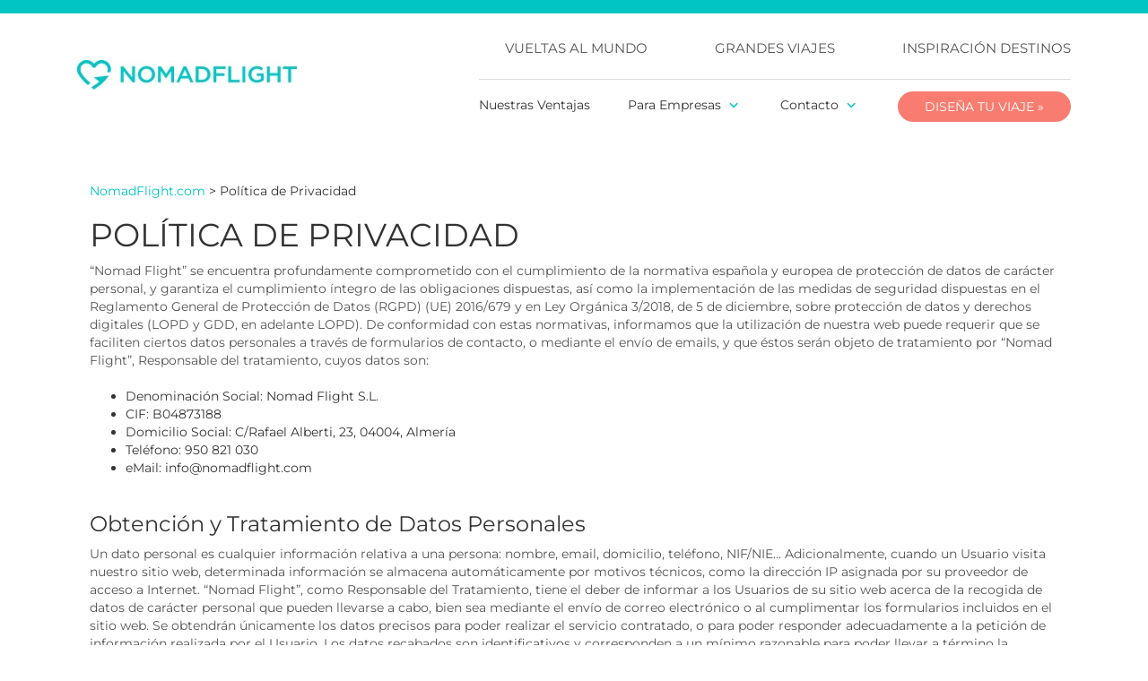

--- FILE ---
content_type: text/html
request_url: https://nomadflight.com/politica-de-privacidad/
body_size: 28125
content:
<!doctype html><html data-n-head-ssr lang="es" data-n-head="%7B%22lang%22:%7B%22ssr%22:%22es%22%7D%7D"><head><meta data-n-head="ssr" charset="utf-8"><meta data-n-head="ssr" name="viewport" content="width=device-width,initial-scale=1"><meta data-n-head="ssr" name="twitter:card" content="summary_large_image"><meta data-n-head="ssr" property="og:type" content="website"><meta data-n-head="ssr" property="og:image" content="https://nomadflight-v5-web.s3.eu-west-1.amazonaws.com/rrss/portada-share-rrss.jpg"><meta data-n-head="ssr" property="og:image:width" content="300"><meta data-n-head="ssr" property="og:image:height" content="300"><meta data-n-head="ssr" property="fb:app_id" content="1680290682041255"><meta data-n-head="ssr" data-hid="description" name="description" content="Política de privacidad de NomadFlight.com. Obtención y Tratamiento de Datos Personales. Medidas de Seguridad. Ejercicio de Derechos del Usuario"><title>Política de Privacidad | Agencia de Viajes NomadFlight</title><link data-n-head="ssr" rel="icon" type="image/x-icon" href="/favicon.ico"><link data-n-head="ssr" rel="canonical" href="https://nomadflight.com/politica-de-privacidad/"><script data-n-head="ssr" data-hid="gtm-script">window._gtm_init||(window._gtm_init=1,function(t,e,n,o,a){t[n]=1==t[n]||"yes"==e[n]||1==e[n]||1==e.msDoNotTrack||t[o]&&t[o][a]&&t[o][a]()?1:0}(window,navigator,"doNotTrack","external","msTrackingProtectionEnabled"),function(o,a,i,r,g){o[g]={},o._gtm_inject=function(t){var e,n;o.doNotTrack||o[g][t]||(o[g][t]=1,o[r]=o[r]||[],o[r].push({"gtm.start":(new Date).getTime(),event:"gtm.js"}),e=a.getElementsByTagName(i)[0],(n=a.createElement(i)).defer=!0,n.src="https://www.googletagmanager.com/gtm.js?id="+t,e.parentNode.insertBefore(n,e))},o._gtm_inject("GTM-WL9PG6X")}(window,document,"script","dataLayer","_gtm_ids"))</script><script data-n-head="nuxt-jsonld" data-hid="nuxt-jsonld-7a2991b" type="application/ld+json">[{"@context":"https://schema.org","@type":"BreadcrumbList","itemListElement":[{"@type":"ListItem","position":1,"name":"NomadFlight","item":"https://nomadflight.com"},{"@type":"ListItem","position":2,"name":"Política de Privacidad","item":"https://nomadflight.com/politica-de-privacidad/"}]}]</script><link rel="preload" href="/_nuxt/8696d88.js" as="script"><link rel="preload" href="/_nuxt/e702209.js" as="script"><link rel="preload" href="/_nuxt/99da384.js" as="script"><link rel="preload" href="/_nuxt/2995010.js" as="script"><link rel="preload" href="/_nuxt/ad0afa9.js" as="script"><style data-vue-ssr-id="81f4424c:0 33fbe4da:0 0d9b5d8c:0 1709392b:0">/*!
 * Bootstrap v4.1.3 (https://getbootstrap.com/)
 * Copyright 2011-2018 The Bootstrap Authors
 * Copyright 2011-2018 Twitter, Inc.
 * Licensed under MIT (https://github.com/twbs/bootstrap/blob/master/LICENSE)
 */:root{--blue:#007bff;--indigo:#6610f2;--purple:#6f42c1;--pink:#e83e8c;--red:#dc3545;--orange:#fd7e14;--yellow:#ffc107;--green:#28a745;--teal:#20c997;--cyan:#17a2b8;--white:#fff;--gray:#6c757d;--gray-dark:#343a40;--primary:#007bff;--secondary:#6c757d;--success:#28a745;--info:#17a2b8;--warning:#ffc107;--danger:#dc3545;--light:#f8f9fa;--dark:#343a40;--breakpoint-xs:0;--breakpoint-sm:576px;--breakpoint-md:768px;--breakpoint-lg:992px;--breakpoint-xl:1200px;--font-family-sans-serif:-apple-system,BlinkMacSystemFont,"Segoe UI",Roboto,"Helvetica Neue",Arial,sans-serif,"Apple Color Emoji","Segoe UI Emoji","Segoe UI Symbol","Noto Color Emoji";--font-family-monospace:SFMono-Regular,Menlo,Monaco,Consolas,"Liberation Mono","Courier New",monospace}*,:after,:before{box-sizing:border-box}html{-webkit-text-size-adjust:100%;-ms-text-size-adjust:100%;-ms-overflow-style:scrollbar;-webkit-tap-highlight-color:transparent;font-family:sans-serif;line-height:1.15}footer,header,section{display:block}body{background-color:#fff;color:#212529;font-family:-apple-system,BlinkMacSystemFont,"Segoe UI",Roboto,"Helvetica Neue",Arial,sans-serif,"Apple Color Emoji","Segoe UI Emoji","Segoe UI Symbol","Noto Color Emoji";font-size:1rem;font-weight:400;line-height:1.5;margin:0;text-align:left}hr{box-sizing:content-box;height:0;overflow:visible}h1,h2,h3,h4{margin-bottom:.5rem;margin-top:0}p{margin-bottom:1rem;margin-top:0}abbr[title]{border-bottom:0;cursor:help;-webkit-text-decoration:underline;-webkit-text-decoration:underline dotted;text-decoration:underline;text-decoration:underline dotted}address{font-style:normal;line-height:inherit}address,ol,ul{margin-bottom:1rem}ol,ul{margin-top:0}ol ol,ol ul,ul ol,ul ul{margin-bottom:0}b,strong{font-weight:bolder}a{-webkit-text-decoration-skip:objects;background-color:transparent;color:#007bff;-webkit-text-decoration:none;text-decoration:none}a:hover{color:#0056b3;-webkit-text-decoration:underline;text-decoration:underline}a:not([href]):not([tabindex]),a:not([href]):not([tabindex]):focus,a:not([href]):not([tabindex]):hover{color:inherit;-webkit-text-decoration:none;text-decoration:none}a:not([href]):not([tabindex]):focus{outline:0}img{border-style:none}img,svg{vertical-align:middle}svg{overflow:hidden}label{display:inline-block;margin-bottom:.5rem}button{border-radius:0}button:focus{outline:1px dotted;outline:5px auto -webkit-focus-ring-color}button,input,select,textarea{font-family:inherit;font-size:inherit;line-height:inherit;margin:0}button,input{overflow:visible}button,select{text-transform:none}[type=submit],button,html [type=button]{-webkit-appearance:button}[type=button]::-moz-focus-inner,[type=submit]::-moz-focus-inner,button::-moz-focus-inner{border-style:none;padding:0}input[type=checkbox],input[type=radio]{box-sizing:border-box;padding:0}input[type=date]{-webkit-appearance:listbox}textarea{overflow:auto;resize:vertical}progress{vertical-align:baseline}[type=number]::-webkit-inner-spin-button,[type=number]::-webkit-outer-spin-button{height:auto}template{display:none}[hidden]{display:none!important}.h1,.h2,.h3,.h4,h1,h2,h3,h4{color:inherit;font-family:inherit;font-weight:500;line-height:1.2;margin-bottom:.5rem}.h1,h1{font-size:2.5rem}.h2,h2{font-size:2rem}.h3,h3{font-size:1.75rem}.h4,h4{font-size:1.5rem}.lead{font-size:1.25rem;font-weight:300}hr{border:0;border-top:1px solid rgba(0,0,0,.1);margin-bottom:1rem;margin-top:1rem}.container{margin-left:auto;margin-right:auto;padding-left:15px;padding-right:15px;width:100%}@media (min-width:576px){.container{max-width:540px}}@media (min-width:768px){.container{max-width:720px}}@media (min-width:992px){.container{max-width:960px}}@media (min-width:1200px){.container{max-width:1140px}}.container-fluid{margin-left:auto;margin-right:auto;padding-left:15px;padding-right:15px;width:100%}.row{display:flex;flex-wrap:wrap;margin-left:-15px;margin-right:-15px}.col-12,.col-3,.col-4,.col-6,.col-8,.col-lg-1,.col-lg-12,.col-lg-2,.col-lg-3,.col-lg-4,.col-lg-5,.col-lg-6,.col-lg-8,.col-md-12,.col-md-2,.col-md-3,.col-md-4,.col-md-5,.col-md-6,.col-md-8,.col-sm-12,.col-sm-4,.col-sm-6,.col-xl-3{min-height:1px;padding-left:15px;padding-right:15px;position:relative;width:100%}.col-3{flex:0 0 25%;max-width:25%}.col-4{flex:0 0 33.333333%;max-width:33.333333%}.col-6{flex:0 0 50%;max-width:50%}.col-8{flex:0 0 66.666667%;max-width:66.666667%}.col-12{flex:0 0 100%;max-width:100%}@media (min-width:576px){.col-sm-4{flex:0 0 33.333333%;max-width:33.333333%}.col-sm-6{flex:0 0 50%;max-width:50%}.col-sm-12{flex:0 0 100%;max-width:100%}}@media (min-width:768px){.col-md-2{flex:0 0 16.666667%;max-width:16.666667%}.col-md-3{flex:0 0 25%;max-width:25%}.col-md-4{flex:0 0 33.333333%;max-width:33.333333%}.col-md-5{flex:0 0 41.666667%;max-width:41.666667%}.col-md-6{flex:0 0 50%;max-width:50%}.col-md-8{flex:0 0 66.666667%;max-width:66.666667%}.col-md-12{flex:0 0 100%;max-width:100%}}@media (min-width:992px){.col-lg-1{flex:0 0 8.333333%;max-width:8.333333%}.col-lg-2{flex:0 0 16.666667%;max-width:16.666667%}.col-lg-3{flex:0 0 25%;max-width:25%}.col-lg-4{flex:0 0 33.333333%;max-width:33.333333%}.col-lg-5{flex:0 0 41.666667%;max-width:41.666667%}.col-lg-6{flex:0 0 50%;max-width:50%}.col-lg-8{flex:0 0 66.666667%;max-width:66.666667%}.col-lg-12{flex:0 0 100%;max-width:100%}}@media (min-width:1200px){.col-xl-3{flex:0 0 25%;max-width:25%}}.btn{border:1px solid transparent;border-radius:.25rem;display:inline-block;font-size:1rem;font-weight:400;line-height:1.5;padding:.375rem .75rem;text-align:center;transition:color .15s ease-in-out,background-color .15s ease-in-out,border-color .15s ease-in-out,box-shadow .15s ease-in-out;-webkit-user-select:none;-moz-user-select:none;user-select:none;vertical-align:middle;white-space:nowrap}@media screen and (prefers-reduced-motion:reduce){.btn{transition:none}}.btn:focus,.btn:hover{-webkit-text-decoration:none;text-decoration:none}.btn:focus{box-shadow:0 0 0 .2rem rgba(0,123,255,.25);outline:0}.btn:disabled{opacity:.65}.btn:not(:disabled):not(.disabled){cursor:pointer}.btn-primary{background-color:#007bff;border-color:#007bff;color:#fff}.btn-primary:hover{background-color:#0069d9;border-color:#0062cc;color:#fff}.btn-primary:focus{box-shadow:0 0 0 .2rem rgba(0,123,255,.5)}.btn-primary:disabled{background-color:#007bff;border-color:#007bff;color:#fff}.btn-primary:not(:disabled):not(.disabled).active,.btn-primary:not(:disabled):not(.disabled):active,.show>.btn-primary.dropdown-toggle{background-color:#0062cc;border-color:#005cbf;color:#fff}.btn-primary:not(:disabled):not(.disabled).active:focus,.btn-primary:not(:disabled):not(.disabled):active:focus,.show>.btn-primary.dropdown-toggle:focus{box-shadow:0 0 0 .2rem rgba(0,123,255,.5)}.btn-secondary{background-color:#6c757d;border-color:#6c757d;color:#fff}.btn-secondary:hover{background-color:#5a6268;border-color:#545b62;color:#fff}.btn-secondary:focus{box-shadow:0 0 0 .2rem hsla(208,7%,46%,.5)}.btn-secondary:disabled{background-color:#6c757d;border-color:#6c757d;color:#fff}.btn-secondary:not(:disabled):not(.disabled).active,.btn-secondary:not(:disabled):not(.disabled):active,.show>.btn-secondary.dropdown-toggle{background-color:#545b62;border-color:#4e555b;color:#fff}.btn-secondary:not(:disabled):not(.disabled).active:focus,.btn-secondary:not(:disabled):not(.disabled):active:focus,.show>.btn-secondary.dropdown-toggle:focus{box-shadow:0 0 0 .2rem hsla(208,7%,46%,.5)}.btn-success{background-color:#28a745;border-color:#28a745;color:#fff}.btn-success:hover{background-color:#218838;border-color:#1e7e34;color:#fff}.btn-success:focus{box-shadow:0 0 0 .2rem rgba(40,167,69,.5)}.btn-success:disabled{background-color:#28a745;border-color:#28a745;color:#fff}.btn-success:not(:disabled):not(.disabled).active,.btn-success:not(:disabled):not(.disabled):active,.show>.btn-success.dropdown-toggle{background-color:#1e7e34;border-color:#1c7430;color:#fff}.btn-success:not(:disabled):not(.disabled).active:focus,.btn-success:not(:disabled):not(.disabled):active:focus,.show>.btn-success.dropdown-toggle:focus{box-shadow:0 0 0 .2rem rgba(40,167,69,.5)}.btn-info{background-color:#17a2b8;border-color:#17a2b8;color:#fff}.btn-info:hover{background-color:#138496;border-color:#117a8b;color:#fff}.btn-info:focus{box-shadow:0 0 0 .2rem rgba(23,162,184,.5)}.btn-info:disabled{background-color:#17a2b8;border-color:#17a2b8;color:#fff}.btn-info:not(:disabled):not(.disabled).active,.btn-info:not(:disabled):not(.disabled):active,.show>.btn-info.dropdown-toggle{background-color:#117a8b;border-color:#10707f;color:#fff}.btn-info:not(:disabled):not(.disabled).active:focus,.btn-info:not(:disabled):not(.disabled):active:focus,.show>.btn-info.dropdown-toggle:focus{box-shadow:0 0 0 .2rem rgba(23,162,184,.5)}.btn-warning{background-color:#ffc107;border-color:#ffc107;color:#212529}.btn-warning:hover{background-color:#e0a800;border-color:#d39e00;color:#212529}.btn-warning:focus{box-shadow:0 0 0 .2rem rgba(255,193,7,.5)}.btn-warning:disabled{background-color:#ffc107;border-color:#ffc107;color:#212529}.btn-warning:not(:disabled):not(.disabled).active,.btn-warning:not(:disabled):not(.disabled):active,.show>.btn-warning.dropdown-toggle{background-color:#d39e00;border-color:#c69500;color:#212529}.btn-warning:not(:disabled):not(.disabled).active:focus,.btn-warning:not(:disabled):not(.disabled):active:focus,.show>.btn-warning.dropdown-toggle:focus{box-shadow:0 0 0 .2rem rgba(255,193,7,.5)}.btn-danger{background-color:#dc3545;border-color:#dc3545;color:#fff}.btn-danger:hover{background-color:#c82333;border-color:#bd2130;color:#fff}.btn-danger:focus{box-shadow:0 0 0 .2rem rgba(220,53,69,.5)}.btn-danger:disabled{background-color:#dc3545;border-color:#dc3545;color:#fff}.btn-danger:not(:disabled):not(.disabled).active,.btn-danger:not(:disabled):not(.disabled):active,.show>.btn-danger.dropdown-toggle{background-color:#bd2130;border-color:#b21f2d;color:#fff}.btn-danger:not(:disabled):not(.disabled).active:focus,.btn-danger:not(:disabled):not(.disabled):active:focus,.show>.btn-danger.dropdown-toggle:focus{box-shadow:0 0 0 .2rem rgba(220,53,69,.5)}.btn-light{background-color:#f8f9fa;border-color:#f8f9fa;color:#212529}.btn-light:hover{background-color:#e2e6ea;border-color:#dae0e5;color:#212529}.btn-light:focus{box-shadow:0 0 0 .2rem rgba(248,249,250,.5)}.btn-light:disabled{background-color:#f8f9fa;border-color:#f8f9fa;color:#212529}.btn-light:not(:disabled):not(.disabled).active,.btn-light:not(:disabled):not(.disabled):active,.show>.btn-light.dropdown-toggle{background-color:#dae0e5;border-color:#d3d9df;color:#212529}.btn-light:not(:disabled):not(.disabled).active:focus,.btn-light:not(:disabled):not(.disabled):active:focus,.show>.btn-light.dropdown-toggle:focus{box-shadow:0 0 0 .2rem rgba(248,249,250,.5)}.btn-dark{background-color:#343a40;border-color:#343a40;color:#fff}.btn-dark:hover{background-color:#23272b;border-color:#1d2124;color:#fff}.btn-dark:focus{box-shadow:0 0 0 .2rem rgba(52,58,64,.5)}.btn-dark:disabled{background-color:#343a40;border-color:#343a40;color:#fff}.btn-dark:not(:disabled):not(.disabled).active,.btn-dark:not(:disabled):not(.disabled):active,.show>.btn-dark.dropdown-toggle{background-color:#1d2124;border-color:#171a1d;color:#fff}.btn-dark:not(:disabled):not(.disabled).active:focus,.btn-dark:not(:disabled):not(.disabled):active:focus,.show>.btn-dark.dropdown-toggle:focus{box-shadow:0 0 0 .2rem rgba(52,58,64,.5)}.btn-outline-primary{background-color:transparent;background-image:none;border-color:#007bff;color:#007bff}.btn-outline-primary:hover{background-color:#007bff;border-color:#007bff;color:#fff}.btn-outline-primary:focus{box-shadow:0 0 0 .2rem rgba(0,123,255,.5)}.btn-outline-primary:disabled{background-color:transparent;color:#007bff}.btn-outline-primary:not(:disabled):not(.disabled).active,.btn-outline-primary:not(:disabled):not(.disabled):active,.show>.btn-outline-primary.dropdown-toggle{background-color:#007bff;border-color:#007bff;color:#fff}.btn-outline-primary:not(:disabled):not(.disabled).active:focus,.btn-outline-primary:not(:disabled):not(.disabled):active:focus,.show>.btn-outline-primary.dropdown-toggle:focus{box-shadow:0 0 0 .2rem rgba(0,123,255,.5)}.btn-outline-secondary{background-color:transparent;background-image:none;border-color:#6c757d;color:#6c757d}.btn-outline-secondary:hover{background-color:#6c757d;border-color:#6c757d;color:#fff}.btn-outline-secondary:focus{box-shadow:0 0 0 .2rem hsla(208,7%,46%,.5)}.btn-outline-secondary:disabled{background-color:transparent;color:#6c757d}.btn-outline-secondary:not(:disabled):not(.disabled).active,.btn-outline-secondary:not(:disabled):not(.disabled):active,.show>.btn-outline-secondary.dropdown-toggle{background-color:#6c757d;border-color:#6c757d;color:#fff}.btn-outline-secondary:not(:disabled):not(.disabled).active:focus,.btn-outline-secondary:not(:disabled):not(.disabled):active:focus,.show>.btn-outline-secondary.dropdown-toggle:focus{box-shadow:0 0 0 .2rem hsla(208,7%,46%,.5)}.btn-outline-success{background-color:transparent;background-image:none;border-color:#28a745;color:#28a745}.btn-outline-success:hover{background-color:#28a745;border-color:#28a745;color:#fff}.btn-outline-success:focus{box-shadow:0 0 0 .2rem rgba(40,167,69,.5)}.btn-outline-success:disabled{background-color:transparent;color:#28a745}.btn-outline-success:not(:disabled):not(.disabled).active,.btn-outline-success:not(:disabled):not(.disabled):active,.show>.btn-outline-success.dropdown-toggle{background-color:#28a745;border-color:#28a745;color:#fff}.btn-outline-success:not(:disabled):not(.disabled).active:focus,.btn-outline-success:not(:disabled):not(.disabled):active:focus,.show>.btn-outline-success.dropdown-toggle:focus{box-shadow:0 0 0 .2rem rgba(40,167,69,.5)}.btn-outline-info{background-color:transparent;background-image:none;border-color:#17a2b8;color:#17a2b8}.btn-outline-info:hover{background-color:#17a2b8;border-color:#17a2b8;color:#fff}.btn-outline-info:focus{box-shadow:0 0 0 .2rem rgba(23,162,184,.5)}.btn-outline-info:disabled{background-color:transparent;color:#17a2b8}.btn-outline-info:not(:disabled):not(.disabled).active,.btn-outline-info:not(:disabled):not(.disabled):active,.show>.btn-outline-info.dropdown-toggle{background-color:#17a2b8;border-color:#17a2b8;color:#fff}.btn-outline-info:not(:disabled):not(.disabled).active:focus,.btn-outline-info:not(:disabled):not(.disabled):active:focus,.show>.btn-outline-info.dropdown-toggle:focus{box-shadow:0 0 0 .2rem rgba(23,162,184,.5)}.btn-outline-warning{background-color:transparent;background-image:none;border-color:#ffc107;color:#ffc107}.btn-outline-warning:hover{background-color:#ffc107;border-color:#ffc107;color:#212529}.btn-outline-warning:focus{box-shadow:0 0 0 .2rem rgba(255,193,7,.5)}.btn-outline-warning:disabled{background-color:transparent;color:#ffc107}.btn-outline-warning:not(:disabled):not(.disabled).active,.btn-outline-warning:not(:disabled):not(.disabled):active,.show>.btn-outline-warning.dropdown-toggle{background-color:#ffc107;border-color:#ffc107;color:#212529}.btn-outline-warning:not(:disabled):not(.disabled).active:focus,.btn-outline-warning:not(:disabled):not(.disabled):active:focus,.show>.btn-outline-warning.dropdown-toggle:focus{box-shadow:0 0 0 .2rem rgba(255,193,7,.5)}.btn-outline-danger{background-color:transparent;background-image:none;border-color:#dc3545;color:#dc3545}.btn-outline-danger:hover{background-color:#dc3545;border-color:#dc3545;color:#fff}.btn-outline-danger:focus{box-shadow:0 0 0 .2rem rgba(220,53,69,.5)}.btn-outline-danger:disabled{background-color:transparent;color:#dc3545}.btn-outline-danger:not(:disabled):not(.disabled).active,.btn-outline-danger:not(:disabled):not(.disabled):active,.show>.btn-outline-danger.dropdown-toggle{background-color:#dc3545;border-color:#dc3545;color:#fff}.btn-outline-danger:not(:disabled):not(.disabled).active:focus,.btn-outline-danger:not(:disabled):not(.disabled):active:focus,.show>.btn-outline-danger.dropdown-toggle:focus{box-shadow:0 0 0 .2rem rgba(220,53,69,.5)}.btn-outline-light{background-color:transparent;background-image:none;border-color:#f8f9fa;color:#f8f9fa}.btn-outline-light:hover{background-color:#f8f9fa;border-color:#f8f9fa;color:#212529}.btn-outline-light:focus{box-shadow:0 0 0 .2rem rgba(248,249,250,.5)}.btn-outline-light:disabled{background-color:transparent;color:#f8f9fa}.btn-outline-light:not(:disabled):not(.disabled).active,.btn-outline-light:not(:disabled):not(.disabled):active,.show>.btn-outline-light.dropdown-toggle{background-color:#f8f9fa;border-color:#f8f9fa;color:#212529}.btn-outline-light:not(:disabled):not(.disabled).active:focus,.btn-outline-light:not(:disabled):not(.disabled):active:focus,.show>.btn-outline-light.dropdown-toggle:focus{box-shadow:0 0 0 .2rem rgba(248,249,250,.5)}.btn-outline-dark{background-color:transparent;background-image:none;border-color:#343a40;color:#343a40}.btn-outline-dark:hover{background-color:#343a40;border-color:#343a40;color:#fff}.btn-outline-dark:focus{box-shadow:0 0 0 .2rem rgba(52,58,64,.5)}.btn-outline-dark:disabled{background-color:transparent;color:#343a40}.btn-outline-dark:not(:disabled):not(.disabled).active,.btn-outline-dark:not(:disabled):not(.disabled):active,.show>.btn-outline-dark.dropdown-toggle{background-color:#343a40;border-color:#343a40;color:#fff}.btn-outline-dark:not(:disabled):not(.disabled).active:focus,.btn-outline-dark:not(:disabled):not(.disabled):active:focus,.show>.btn-outline-dark.dropdown-toggle:focus{box-shadow:0 0 0 .2rem rgba(52,58,64,.5)}.btn-link{background-color:transparent;color:#007bff;font-weight:400}.btn-link:hover{background-color:transparent;color:#0056b3}.btn-link:focus,.btn-link:hover{border-color:transparent;-webkit-text-decoration:underline;text-decoration:underline}.btn-link:focus{box-shadow:none}.btn-link:disabled{color:#6c757d;pointer-events:none}.btn-group-lg>.btn,.btn-lg{border-radius:.3rem;font-size:1.25rem;line-height:1.5;padding:.5rem 1rem}.btn-group-sm>.btn,.btn-sm{border-radius:.2rem;font-size:.875rem;line-height:1.5;padding:.25rem .5rem}.btn-block{display:block;width:100%}.btn-block+.btn-block{margin-top:.5rem}input[type=button].btn-block,input[type=submit].btn-block{width:100%}.dropdown{position:relative}.dropdown-toggle:after{border-bottom:0;border-left:.3em solid transparent;border-right:.3em solid transparent;border-top:.3em solid;content:"";display:inline-block;height:0;margin-left:.255em;vertical-align:.255em;width:0}.dropdown-toggle:empty:after{margin-left:0}.dropdown-menu{background-clip:padding-box;background-color:#fff;border:1px solid rgba(0,0,0,.15);border-radius:.25rem;color:#212529;display:none;float:left;font-size:1rem;left:0;list-style:none;margin:.125rem 0 0;min-width:10rem;padding:.5rem 0;position:absolute;text-align:left;top:100%;z-index:1000}.dropdown-menu-right{left:auto;right:0}.dropdown-item{background-color:transparent;border:0;clear:both;color:#212529;display:block;font-weight:400;padding:.25rem 1.5rem;text-align:inherit;white-space:nowrap;width:100%}.dropdown-item:focus,.dropdown-item:hover{background-color:#f8f9fa;color:#16181b;-webkit-text-decoration:none;text-decoration:none}.dropdown-item.active,.dropdown-item:active{background-color:#007bff;color:#fff;-webkit-text-decoration:none;text-decoration:none}.dropdown-item:disabled{background-color:transparent;color:#6c757d}.dropdown-menu.show{display:block}.btn-group,.btn-group-vertical{display:inline-flex;position:relative;vertical-align:middle}.btn-group-vertical>.btn,.btn-group>.btn{flex:0 1 auto;position:relative}.btn-group-vertical>.btn.active,.btn-group-vertical>.btn:active,.btn-group-vertical>.btn:focus,.btn-group-vertical>.btn:hover,.btn-group>.btn.active,.btn-group>.btn:active,.btn-group>.btn:focus,.btn-group>.btn:hover{z-index:1}.btn-group .btn+.btn,.btn-group .btn+.btn-group,.btn-group .btn-group+.btn,.btn-group .btn-group+.btn-group,.btn-group-vertical .btn+.btn,.btn-group-vertical .btn+.btn-group,.btn-group-vertical .btn-group+.btn,.btn-group-vertical .btn-group+.btn-group{margin-left:-1px}.btn-toolbar{display:flex;flex-wrap:wrap;justify-content:flex-start}.btn-group>.btn:first-child{margin-left:0}.btn-group>.btn-group:not(:last-child)>.btn,.btn-group>.btn:not(:last-child):not(.dropdown-toggle){border-bottom-right-radius:0;border-top-right-radius:0}.btn-group>.btn-group:not(:first-child)>.btn,.btn-group>.btn:not(:first-child){border-bottom-left-radius:0;border-top-left-radius:0}.btn-group-vertical{align-items:flex-start;flex-direction:column;justify-content:center}.btn-group-vertical .btn,.btn-group-vertical .btn-group{width:100%}.btn-group-vertical>.btn+.btn,.btn-group-vertical>.btn+.btn-group,.btn-group-vertical>.btn-group+.btn,.btn-group-vertical>.btn-group+.btn-group{margin-left:0;margin-top:-1px}.btn-group-vertical>.btn-group:not(:last-child)>.btn,.btn-group-vertical>.btn:not(:last-child):not(.dropdown-toggle){border-bottom-left-radius:0;border-bottom-right-radius:0}.btn-group-vertical>.btn-group:not(:first-child)>.btn,.btn-group-vertical>.btn:not(:first-child){border-top-left-radius:0;border-top-right-radius:0}.btn-group-toggle>.btn,.btn-group-toggle>.btn-group>.btn{margin-bottom:0}.btn-group-toggle>.btn input[type=checkbox],.btn-group-toggle>.btn input[type=radio],.btn-group-toggle>.btn-group>.btn input[type=checkbox],.btn-group-toggle>.btn-group>.btn input[type=radio]{clip:rect(0,0,0,0);pointer-events:none;position:absolute}.nav-link{display:block;padding:.5rem 1rem}.nav-link:focus,.nav-link:hover{-webkit-text-decoration:none;text-decoration:none}.navbar{padding:.5rem 1rem;position:relative}.navbar,.navbar>.container,.navbar>.container-fluid{align-items:center;display:flex;flex-wrap:wrap;justify-content:space-between}.navbar-brand{display:inline-block;font-size:1.25rem;line-height:inherit;margin-right:1rem;padding-bottom:.3125rem;padding-top:.3125rem;white-space:nowrap}.navbar-brand:focus,.navbar-brand:hover{-webkit-text-decoration:none;text-decoration:none}.navbar-nav{display:flex;flex-direction:column;list-style:none;margin-bottom:0;padding-left:0}.navbar-nav .nav-link{padding-left:0;padding-right:0}.navbar-nav .dropdown-menu{float:none;position:static}.navbar-collapse{align-items:center;flex-basis:100%;flex-grow:1}.navbar-toggler{background-color:transparent;border:1px solid transparent;border-radius:.25rem;font-size:1.25rem;line-height:1;padding:.25rem .75rem}.navbar-toggler:focus,.navbar-toggler:hover{-webkit-text-decoration:none;text-decoration:none}.navbar-toggler:not(:disabled):not(.disabled){cursor:pointer}@media (max-width:991.98px){.navbar-expand-lg>.container,.navbar-expand-lg>.container-fluid{padding-left:0;padding-right:0}}@media (min-width:992px){.navbar-expand-lg{flex-flow:row nowrap;justify-content:flex-start}.navbar-expand-lg .navbar-nav{flex-direction:row}.navbar-expand-lg .navbar-nav .dropdown-menu{position:absolute}.navbar-expand-lg .navbar-nav .nav-link{padding-left:.5rem;padding-right:.5rem}.navbar-expand-lg>.container,.navbar-expand-lg>.container-fluid{flex-wrap:nowrap}.navbar-expand-lg .navbar-collapse{display:flex!important;flex-basis:auto}.navbar-expand-lg .navbar-toggler{display:none}}.navbar-light .navbar-brand,.navbar-light .navbar-brand:focus,.navbar-light .navbar-brand:hover{color:rgba(0,0,0,.9)}.navbar-light .navbar-nav .nav-link{color:rgba(0,0,0,.5)}.navbar-light .navbar-nav .nav-link:focus,.navbar-light .navbar-nav .nav-link:hover{color:rgba(0,0,0,.7)}.navbar-light .navbar-nav .active>.nav-link,.navbar-light .navbar-nav .nav-link.active,.navbar-light .navbar-nav .nav-link.show,.navbar-light .navbar-nav .show>.nav-link{color:rgba(0,0,0,.9)}.navbar-light .navbar-toggler{border-color:rgba(0,0,0,.1);color:rgba(0,0,0,.5)}.card{word-wrap:break-word;background-clip:border-box;background-color:#fff;border:1px solid rgba(0,0,0,.125);border-radius:.25rem;display:flex;flex-direction:column;min-width:0;position:relative}.card>hr{margin-left:0;margin-right:0}.pagination{border-radius:.25rem;display:flex;list-style:none;padding-left:0}@keyframes progress-bar-stripes{0%{background-position:1rem 0}to{background-position:0 0}}.progress{background-color:#e9ecef;border-radius:.25rem;display:flex;font-size:.75rem;height:1rem;overflow:hidden}.progress-bar{background-color:#007bff;color:#fff;display:flex;flex-direction:column;justify-content:center;text-align:center;transition:width .6s ease;white-space:nowrap}@media screen and (prefers-reduced-motion:reduce){.progress-bar{transition:none}}.progress-bar-striped{background-image:linear-gradient(45deg,hsla(0,0%,100%,.15) 25%,transparent 0,transparent 50%,hsla(0,0%,100%,.15) 0,hsla(0,0%,100%,.15) 75%,transparent 0,transparent);background-size:1rem 1rem}.progress-bar-animated{animation:progress-bar-stripes 1s linear infinite}.modal-open{overflow:hidden}.modal-open .modal{overflow-x:hidden;overflow-y:auto}.modal{bottom:0;display:none;left:0;outline:0;overflow:hidden;position:fixed;right:0;top:0;z-index:1050}.modal-dialog{margin:.5rem;pointer-events:none;position:relative;width:auto}.modal.show .modal-dialog{transform:translate(0)}.modal-dialog-centered{align-items:center;display:flex;min-height:calc(100% - 1rem)}.modal-dialog-centered:before{content:"";display:block;height:calc(100vh - 1rem)}.modal-content{background-clip:padding-box;background-color:#fff;border:1px solid rgba(0,0,0,.2);border-radius:.3rem;display:flex;flex-direction:column;outline:0;pointer-events:auto;position:relative;width:100%}.modal-backdrop{background-color:#000;bottom:0;left:0;position:fixed;right:0;top:0;z-index:1040}.modal-backdrop.show{opacity:.5}.modal-header{align-items:flex-start;border-bottom:1px solid #e9ecef;border-top-left-radius:.3rem;border-top-right-radius:.3rem;display:flex;justify-content:space-between;padding:1rem}.modal-title{line-height:1.5;margin-bottom:0}.modal-body{flex:1 1 auto;padding:1rem;position:relative}.modal-footer{align-items:center;border-top:1px solid #e9ecef;display:flex;justify-content:flex-end;padding:1rem}.modal-footer>:not(:first-child){margin-left:.25rem}.modal-footer>:not(:last-child){margin-right:.25rem}.modal-scrollbar-measure{height:50px;overflow:scroll;position:absolute;top:-9999px;width:50px}@media (min-width:576px){.modal-dialog{margin:1.75rem auto;max-width:500px}.modal-dialog-centered{min-height:calc(100% - 3.5rem)}.modal-dialog-centered:before{height:calc(100vh - 3.5rem)}.modal-sm{max-width:300px}}@media (min-width:992px){.modal-lg{max-width:800px}}.align-baseline{vertical-align:baseline!important}.d-flex{display:flex!important}.flex-column{flex-direction:column!important}.flex-wrap{flex-wrap:wrap!important}.justify-content-center{justify-content:center!important}.align-self-center{align-self:center!important}@supports (position:sticky){.sticky-top{position:sticky;top:0;z-index:1020}}.w-100{width:100%!important}.mr-0{margin-right:0!important}.mb-0{margin-bottom:0!important}.ml-0{margin-left:0!important}.mb-1{margin-bottom:.25rem!important}.mt-2{margin-top:.5rem!important}.mb-2{margin-bottom:.5rem!important}.ml-2{margin-left:.5rem!important}.mt-3{margin-top:1rem!important}.mb-3{margin-bottom:1rem!important}.mt-4{margin-top:1.5rem!important}.mb-4{margin-bottom:1.5rem!important}.mt-5{margin-top:3rem!important}.mb-5{margin-bottom:3rem!important}.p-0{padding:0!important}.pt-0{padding-top:0!important}.pr-0{padding-right:0!important}.pt-2{padding-top:.5rem!important}.pl-2{padding-left:.5rem!important}.p-4{padding:1.5rem!important}.pr-4{padding-right:1.5rem!important}.pb-4{padding-bottom:1.5rem!important}.pl-4{padding-left:1.5rem!important}.px-5{padding-left:3rem!important;padding-right:3rem!important}.text-left{text-align:left!important}.text-right{text-align:right!important}.text-center{text-align:center!important}.text-uppercase{text-transform:uppercase!important}.text-danger{color:#dc3545!important}a.text-danger:focus,a.text-danger:hover{color:#bd2130!important}.text-body{color:#212529!important}@media print{*,:after,:before{box-shadow:none!important;text-shadow:none!important}a:not(.btn){-webkit-text-decoration:underline;text-decoration:underline}abbr[title]:after{content:" (" attr(title) ")"}img,tr{page-break-inside:avoid}h2,h3,p{orphans:3;widows:3}h2,h3{page-break-after:avoid}@page{size:a3}.container,body{min-width:992px!important}.navbar{display:none}}/*!
 * Bootstrap v3.1.1 (http://getbootstrap.com)
 * Copyright 2011-2014 Twitter, Inc.
 * Licensed under MIT (https://github.com/twbs/bootstrap/blob/master/LICENSE)
 *//*! normalize.css v3.0.0 | MIT License | git.io/normalize */html{-webkit-text-size-adjust:100%;-ms-text-size-adjust:100%;font-family:sans-serif}body{margin:0}footer,header,section{display:block}progress,video{display:inline-block;vertical-align:baseline}[hidden],template{display:none}a{background:0 0}a:active,a:hover{outline:0}abbr[title]{border-bottom:1px dotted}b,strong{font-weight:700}h1{font-size:2em;margin:.67em 0}img{border:0}svg:not(:root){overflow:hidden}hr{box-sizing:content-box;height:0}button,input,select,textarea{color:inherit;font:inherit;margin:0}button{overflow:visible}button,select{text-transform:none}button,html input[type=button],input[type=submit]{-webkit-appearance:button;cursor:pointer}button::-moz-focus-inner,input::-moz-focus-inner{border:0;padding:0}input{line-height:normal}input[type=checkbox],input[type=radio]{box-sizing:border-box;padding:0}input[type=number]::-webkit-inner-spin-button,input[type=number]::-webkit-outer-spin-button{height:auto}textarea{overflow:auto}@media print{*{background:0 0!important;box-shadow:none!important;color:#000!important;text-shadow:none!important}a,a:visited{-webkit-text-decoration:underline;text-decoration:underline}a[href]:after{content:" (" attr(href) ")"}abbr[title]:after{content:" (" attr(title) ")"}img,tr{page-break-inside:avoid}img{max-width:100%!important}h2,h3,p{orphans:3;widows:3}h2,h3{page-break-after:avoid}select{background:#fff!important}.navbar{display:none}.label{border:1px solid #000}}*,:after,:before{box-sizing:border-box}html{-webkit-tap-highlight-color:transparent;font-size:62.5%}body{background-color:#fff;color:#333;font-family:"Helvetica Neue",Helvetica,Arial,sans-serif;font-size:14px;line-height:1.42857143}button,input,select,textarea{font-family:inherit;font-size:inherit;line-height:inherit}a{color:#428bca;-webkit-text-decoration:none;text-decoration:none}a:focus,a:hover{color:#2a6496;-webkit-text-decoration:underline;text-decoration:underline}a:focus{outline:thin dotted;outline:5px auto -webkit-focus-ring-color;outline-offset:-2px}img{vertical-align:middle}hr{border:0;border-top:1px solid #eee;margin-bottom:20px;margin-top:20px}.h1,.h2,.h3,.h4,h1,h2,h3,h4{color:inherit;font-family:inherit;font-weight:500;line-height:1.1}.h1,.h2,.h3,h1,h2,h3{margin-bottom:10px;margin-top:20px}.h4,h4{margin-bottom:10px;margin-top:10px}.h1,h1{font-size:36px}.h2,h2{font-size:30px}.h3,h3{font-size:24px}.h4,h4{font-size:18px}p{margin:0 0 10px}.lead{font-size:16px;font-weight:200;line-height:1.4;margin-bottom:20px}@media (min-width:768px){.lead{font-size:21px}}.text-left{text-align:left}.text-right{text-align:right}.text-center{text-align:center}.text-danger{color:#a94442}a.text-danger:hover{color:#843534}ol,ul{margin-bottom:10px;margin-top:0}ol ol,ol ul,ul ol,ul ul{margin-bottom:0}abbr[title]{border-bottom:1px dotted #999;cursor:help}address{font-style:normal;line-height:1.42857143;margin-bottom:20px}.container{margin-left:auto;margin-right:auto;padding-left:15px;padding-right:15px}@media (min-width:992px){.container{width:970px}}@media (min-width:1200px){.container{width:1170px}}.container-fluid{margin-left:auto;margin-right:auto;padding-left:15px;padding-right:15px}.row{margin-left:-15px;margin-right:-15px}.col-lg-1,.col-lg-12,.col-lg-2,.col-lg-3,.col-lg-4,.col-lg-5,.col-lg-6,.col-lg-8,.col-md-12,.col-md-2,.col-md-3,.col-md-4,.col-md-5,.col-md-6,.col-md-8,.col-sm-12,.col-sm-4,.col-sm-6,.col-xs-12,.col-xs-6{min-height:1px;padding-left:15px;padding-right:15px;position:relative}.col-xs-12,.col-xs-6{float:left}.col-xs-12{width:100%}.col-xs-6{width:50%}@media (min-width:768px){.col-sm-12,.col-sm-4,.col-sm-6{float:left}.col-sm-12{width:100%}.col-sm-6{width:50%}.col-sm-4{width:33.33333333%}}@media (min-width:992px){.col-md-12,.col-md-2,.col-md-3,.col-md-4,.col-md-5,.col-md-6,.col-md-8{float:left}.col-md-12{width:100%}.col-md-8{width:66.66666667%}.col-md-6{width:50%}.col-md-5{width:41.66666667%}.col-md-4{width:33.33333333%}.col-md-3{width:25%}.col-md-2{width:16.66666667%}}@media (min-width:1200px){.col-lg-1,.col-lg-12,.col-lg-2,.col-lg-3,.col-lg-4,.col-lg-5,.col-lg-6,.col-lg-8{float:left}.col-lg-12{width:100%}.col-lg-8{width:66.66666667%}.col-lg-6{width:50%}.col-lg-5{width:41.66666667%}.col-lg-4{width:33.33333333%}.col-lg-3{width:25%}.col-lg-2{width:16.66666667%}.col-lg-1{width:8.33333333%}}label{display:inline-block;font-weight:700;margin-bottom:5px}input[type=checkbox],input[type=radio]{line-height:normal;margin:4px 0 0}select[size]{height:auto}input[type=checkbox]:focus,input[type=radio]:focus{outline:thin dotted;outline:5px auto -webkit-focus-ring-color;outline-offset:-2px}input[type=date]{line-height:34px}.checkbox,.radio{display:block;margin-bottom:10px;margin-top:10px;min-height:20px;padding-left:20px}.checkbox label,.radio label{cursor:pointer;display:inline;font-weight:400}.checkbox input[type=checkbox],.radio input[type=radio]{float:left;margin-left:-20px}.checkbox+.checkbox,.radio+.radio{margin-top:-5px}.btn{background-image:none;border:1px solid transparent;border-radius:4px;cursor:pointer;display:inline-block;font-size:14px;font-weight:400;line-height:1.42857143;margin-bottom:0;padding:6px 12px;text-align:center;-webkit-user-select:none;-moz-user-select:none;user-select:none;vertical-align:middle;white-space:nowrap}.btn.active:focus,.btn:active:focus,.btn:focus{outline:thin dotted;outline:5px auto -webkit-focus-ring-color;outline-offset:-2px}.btn:focus,.btn:hover{color:#333;-webkit-text-decoration:none;text-decoration:none}.btn.active,.btn:active{background-image:none;box-shadow:inset 0 3px 5px rgba(0,0,0,.125);outline:0}.btn-default{background-color:#fff;border-color:#ccc;color:#333}.btn-default.active,.btn-default:active,.btn-default:focus,.btn-default:hover{background-color:#ebebeb;border-color:#adadad;color:#333}.btn-default.active,.btn-default:active{background-image:none}.btn-primary{background-color:#428bca;border-color:#357ebd;color:#fff}.btn-primary.active,.btn-primary:active,.btn-primary:focus,.btn-primary:hover{background-color:#3276b1;border-color:#285e8e;color:#fff}.btn-primary.active,.btn-primary:active{background-image:none}.btn-success{background-color:#5cb85c;border-color:#4cae4c;color:#fff}.btn-success.active,.btn-success:active,.btn-success:focus,.btn-success:hover{background-color:#47a447;border-color:#398439;color:#fff}.btn-success.active,.btn-success:active{background-image:none}.btn-info{background-color:#5bc0de;border-color:#46b8da;color:#fff}.btn-info.active,.btn-info:active,.btn-info:focus,.btn-info:hover{background-color:#39b3d7;border-color:#269abc;color:#fff}.btn-info.active,.btn-info:active{background-image:none}.btn-warning{background-color:#f0ad4e;border-color:#eea236;color:#fff}.btn-warning.active,.btn-warning:active,.btn-warning:focus,.btn-warning:hover{background-color:#ed9c28;border-color:#d58512;color:#fff}.btn-warning.active,.btn-warning:active{background-image:none}.btn-danger{background-color:#d9534f;border-color:#d43f3a;color:#fff}.btn-danger.active,.btn-danger:active,.btn-danger:focus,.btn-danger:hover{background-color:#d2322d;border-color:#ac2925;color:#fff}.btn-danger.active,.btn-danger:active{background-image:none}.btn-link{border-radius:0;color:#428bca;cursor:pointer;font-weight:400}.btn-link,.btn-link:active{background-color:transparent;box-shadow:none}.btn-link,.btn-link:active,.btn-link:focus,.btn-link:hover{border-color:transparent}.btn-link:focus,.btn-link:hover{background-color:transparent;color:#2a6496;-webkit-text-decoration:underline;text-decoration:underline}.btn-group-lg>.btn,.btn-lg{border-radius:6px;font-size:18px;line-height:1.33;padding:10px 16px}.btn-group-sm>.btn,.btn-sm{border-radius:3px;font-size:12px;line-height:1.5;padding:5px 10px}.btn-group-xs>.btn,.btn-xs{border-radius:3px;font-size:12px;line-height:1.5;padding:1px 5px}.btn-block{display:block;padding-left:0;padding-right:0;width:100%}.btn-block+.btn-block{margin-top:5px}input[type=button].btn-block,input[type=submit].btn-block{width:100%}.dropdown{position:relative}.dropdown-toggle:focus{outline:0}.dropdown-menu{background-clip:padding-box;background-color:#fff;border:1px solid #ccc;border:1px solid rgba(0,0,0,.15);border-radius:4px;box-shadow:0 6px 12px rgba(0,0,0,.175);display:none;float:left;font-size:14px;left:0;list-style:none;margin:2px 0 0;min-width:160px;padding:5px 0;position:absolute;top:100%;z-index:1000}.dropdown-menu>li>a{clear:both;color:#333;display:block;font-weight:400;line-height:1.42857143;padding:3px 20px;white-space:nowrap}.dropdown-menu>li>a:focus,.dropdown-menu>li>a:hover{background-color:#f5f5f5;color:#262626;-webkit-text-decoration:none;text-decoration:none}.dropdown-menu>.active>a,.dropdown-menu>.active>a:focus,.dropdown-menu>.active>a:hover{background-color:#428bca;color:#fff;outline:0;-webkit-text-decoration:none;text-decoration:none}.dropdown-menu-right{left:auto;right:0}.btn-group,.btn-group-vertical{display:inline-block;position:relative;vertical-align:middle}.btn-group-vertical>.btn,.btn-group>.btn{float:left;position:relative}.btn-group-vertical>.btn.active,.btn-group-vertical>.btn:active,.btn-group-vertical>.btn:focus,.btn-group-vertical>.btn:hover,.btn-group>.btn.active,.btn-group>.btn:active,.btn-group>.btn:focus,.btn-group>.btn:hover{z-index:2}.btn-group-vertical>.btn:focus,.btn-group>.btn:focus{outline:0}.btn-group .btn+.btn,.btn-group .btn+.btn-group,.btn-group .btn-group+.btn,.btn-group .btn-group+.btn-group{margin-left:-1px}.btn-toolbar{margin-left:-5px}.btn-toolbar .btn-group{float:left}.btn-toolbar>.btn,.btn-toolbar>.btn-group{margin-left:5px}.btn-group>.btn:not(:first-child):not(:last-child):not(.dropdown-toggle){border-radius:0}.btn-group>.btn:first-child{margin-left:0}.btn-group>.btn:first-child:not(:last-child):not(.dropdown-toggle){border-bottom-right-radius:0;border-top-right-radius:0}.btn-group>.btn:last-child:not(:first-child),.btn-group>.dropdown-toggle:not(:first-child){border-bottom-left-radius:0;border-top-left-radius:0}.btn-group>.btn-group{float:left}.btn-group>.btn-group:not(:first-child):not(:last-child)>.btn{border-radius:0}.btn-group>.btn-group:first-child>.btn:last-child,.btn-group>.btn-group:first-child>.dropdown-toggle{border-bottom-right-radius:0;border-top-right-radius:0}.btn-group>.btn-group:last-child>.btn:first-child{border-bottom-left-radius:0;border-top-left-radius:0}.btn-group .dropdown-toggle:active{outline:0}.btn-group>.btn+.dropdown-toggle{padding-left:8px;padding-right:8px}.btn-group>.btn-lg+.dropdown-toggle{padding-left:12px;padding-right:12px}.btn-group-vertical>.btn,.btn-group-vertical>.btn-group,.btn-group-vertical>.btn-group>.btn{display:block;float:none;max-width:100%;width:100%}.btn-group-vertical>.btn-group>.btn{float:none}.btn-group-vertical>.btn+.btn,.btn-group-vertical>.btn+.btn-group,.btn-group-vertical>.btn-group+.btn,.btn-group-vertical>.btn-group+.btn-group{margin-left:0;margin-top:-1px}.btn-group-vertical>.btn:not(:first-child):not(:last-child){border-radius:0}.btn-group-vertical>.btn:first-child:not(:last-child){border-bottom-left-radius:0;border-bottom-right-radius:0;border-top-right-radius:4px}.btn-group-vertical>.btn:last-child:not(:first-child){border-bottom-left-radius:4px;border-top-left-radius:0;border-top-right-radius:0}.btn-group-vertical>.btn-group:not(:first-child):not(:last-child)>.btn{border-radius:0}.btn-group-vertical>.btn-group:first-child:not(:last-child)>.btn:last-child,.btn-group-vertical>.btn-group:first-child:not(:last-child)>.dropdown-toggle{border-bottom-left-radius:0;border-bottom-right-radius:0}.btn-group-vertical>.btn-group:last-child:not(:first-child)>.btn:first-child{border-top-left-radius:0;border-top-right-radius:0}.btn-group-justified{border-collapse:separate;display:table;table-layout:fixed;width:100%}.btn-group-justified>.btn,.btn-group-justified>.btn-group{display:table-cell;float:none;width:1%}.btn-group-justified>.btn-group .btn{width:100%}.navbar{border:1px solid transparent;margin-bottom:20px;min-height:50px;position:relative}@media (min-width:768px){.navbar{border-radius:4px}}.navbar-collapse{-webkit-overflow-scrolling:touch;border-top:1px solid transparent;box-shadow:inset 0 1px 0 hsla(0,0%,100%,.1);max-height:340px;overflow-x:visible;padding-left:15px;padding-right:15px}.navbar-collapse.in{overflow-y:auto}@media (min-width:768px){.navbar-collapse{border-top:0;box-shadow:none;width:auto}.navbar-collapse.in{overflow-y:visible}.container-fluid>.navbar-collapse,.container>.navbar-collapse{margin-left:0;margin-right:0}}.navbar-brand{float:left;font-size:18px;height:50px;line-height:20px;padding:15px}.navbar-brand:focus,.navbar-brand:hover{-webkit-text-decoration:none;text-decoration:none}@media (min-width:768px){.navbar>.container .navbar-brand,.navbar>.container-fluid .navbar-brand{margin-left:-15px}}.navbar-nav>li>a{line-height:20px;padding-bottom:10px;padding-top:10px}@media (min-width:768px){.navbar-nav{float:left;margin:0}.navbar-nav>li{float:left}.navbar-nav>li>a{padding-bottom:15px;padding-top:15px}}.navbar-nav>li>.dropdown-menu{border-top-left-radius:0;border-top-right-radius:0;margin-top:0}.pagination{border-radius:4px;display:inline-block;margin:20px 0;padding-left:0}.pagination>li{display:inline}.pagination>li>a,.pagination>li>span{background-color:#fff;border:1px solid #ddd;color:#428bca;float:left;line-height:1.42857143;margin-left:-1px;padding:6px 12px;position:relative;-webkit-text-decoration:none;text-decoration:none}.pagination>li:first-child>a,.pagination>li:first-child>span{border-bottom-left-radius:4px;border-top-left-radius:4px;margin-left:0}.pagination>li:last-child>a,.pagination>li:last-child>span{border-bottom-right-radius:4px;border-top-right-radius:4px}.pagination>li>a:focus,.pagination>li>a:hover,.pagination>li>span:focus,.pagination>li>span:hover{background-color:#eee;border-color:#ddd;color:#2a6496}.pagination>.active>a,.pagination>.active>a:focus,.pagination>.active>a:hover,.pagination>.active>span,.pagination>.active>span:focus,.pagination>.active>span:hover{background-color:#428bca;border-color:#428bca;color:#fff;cursor:default;z-index:2}.label{border-radius:.25em;color:#fff;display:inline;font-size:75%;font-weight:700;line-height:1;padding:.2em .6em .3em;text-align:center;vertical-align:baseline;white-space:nowrap}.label[href]:focus,.label[href]:hover{color:#fff;cursor:pointer;-webkit-text-decoration:none;text-decoration:none}.label:empty{display:none}.btn .label{position:relative;top:-1px}@keyframes progress-bar-stripes{0%{background-position:40px 0}to{background-position:0 0}}.progress{background-color:#f5f5f5;border-radius:4px;box-shadow:inset 0 1px 2px rgba(0,0,0,.1);height:20px;margin-bottom:20px;overflow:hidden}.progress-bar{background-color:#428bca;box-shadow:inset 0 -1px 0 rgba(0,0,0,.15);color:#fff;float:left;font-size:12px;height:100%;line-height:20px;text-align:center;transition:width .6s ease;width:0}.progress-striped .progress-bar{background-image:linear-gradient(45deg,hsla(0,0%,100%,.15) 25%,transparent 0,transparent 50%,hsla(0,0%,100%,.15) 0,hsla(0,0%,100%,.15) 75%,transparent 0,transparent);background-size:40px 40px}.progress.active .progress-bar{animation:progress-bar-stripes 2s linear infinite}.progress-bar-success{background-color:#5cb85c}.progress-striped .progress-bar-success{background-image:linear-gradient(45deg,hsla(0,0%,100%,.15) 25%,transparent 0,transparent 50%,hsla(0,0%,100%,.15) 0,hsla(0,0%,100%,.15) 75%,transparent 0,transparent)}.progress-bar-info{background-color:#5bc0de}.progress-striped .progress-bar-info{background-image:linear-gradient(45deg,hsla(0,0%,100%,.15) 25%,transparent 0,transparent 50%,hsla(0,0%,100%,.15) 0,hsla(0,0%,100%,.15) 75%,transparent 0,transparent)}.progress-bar-warning{background-color:#f0ad4e}.progress-striped .progress-bar-warning{background-image:linear-gradient(45deg,hsla(0,0%,100%,.15) 25%,transparent 0,transparent 50%,hsla(0,0%,100%,.15) 0,hsla(0,0%,100%,.15) 75%,transparent 0,transparent)}.progress-bar-danger{background-color:#d9534f}.progress-striped .progress-bar-danger{background-image:linear-gradient(45deg,hsla(0,0%,100%,.15) 25%,transparent 0,transparent 50%,hsla(0,0%,100%,.15) 0,hsla(0,0%,100%,.15) 75%,transparent 0,transparent)}.modal-open{overflow:hidden}.modal{-webkit-overflow-scrolling:touch;bottom:0;display:none;left:0;outline:0;overflow:auto;overflow-y:scroll;position:fixed;right:0;top:0;z-index:1050}.modal.in .modal-dialog{transform:translate(0)}.modal-dialog{margin:10px;position:relative;width:auto}.modal-content{background-clip:padding-box;background-color:#fff;border:1px solid #999;border:1px solid rgba(0,0,0,.2);border-radius:6px;box-shadow:0 3px 9px rgba(0,0,0,.5);outline:0;position:relative}.modal-backdrop{background-color:#000;bottom:0;left:0;position:fixed;right:0;top:0;z-index:1040}.modal-backdrop.in{opacity:.5}.modal-header{border-bottom:1px solid #e5e5e5;min-height:16.42857143px;padding:15px}.modal-title{line-height:1.42857143;margin:0}.modal-body{padding:20px;position:relative}.modal-footer{border-top:1px solid #e5e5e5;margin-top:15px;padding:19px 20px 20px;text-align:right}.modal-footer .btn+.btn{margin-bottom:0;margin-left:5px}.modal-footer .btn-group .btn+.btn{margin-left:-1px}.modal-footer .btn-block+.btn-block{margin-left:0}@media (min-width:768px){.modal-dialog{margin:30px auto;width:600px}.modal-content{box-shadow:0 5px 15px rgba(0,0,0,.5)}.modal-sm{width:300px}}@media (min-width:992px){.modal-lg{width:900px}}.btn-group-vertical>.btn-group:after,.btn-group-vertical>.btn-group:before,.btn-toolbar:after,.btn-toolbar:before,.container-fluid:after,.container-fluid:before,.container:after,.container:before,.modal-footer:after,.modal-footer:before,.navbar-collapse:after,.navbar-collapse:before,.navbar:after,.navbar:before,.row:after,.row:before{content:" ";display:table}.btn-group-vertical>.btn-group:after,.btn-toolbar:after,.container-fluid:after,.container:after,.modal-footer:after,.navbar-collapse:after,.navbar:after,.row:after{clear:both}.show{display:block!important}.hidden{display:none!important;visibility:hidden!important}@media (max-width:767px){.hidden-xs{display:none!important}}@media (min-width:768px) and (max-width:991px){.hidden-sm{display:none!important}}@media (min-width:992px) and (max-width:1199px){.hidden-md{display:none!important}}@media (min-width:1200px){.hidden-lg{display:none!important}}@font-face{font-display:swap;font-family:gothamBookItalic;src:url(https://cdn.nomadflight.com/fonts/gotham-bookitalic-webfont.eot);src:url(https://cdn.nomadflight.com/fonts/gotham-bookitalic-webfont.eot?#iefix) format("embedded-opentype"),url(https://cdn.nomadflight.com/fonts/gotham-bookitalic-webfont.woff2) format("woff2"),url(https://cdn.nomadflight.com/fonts/gotham-bookitalic-webfont.woff) format("woff"),url(https://cdn.nomadflight.com/fonts/gotham-bookitalic-webfont.ttf) format("truetype"),url(https://cdn.nomadflight.com/fonts/gotham-bookitalic-webfont.svg#svgFontName) format("svg")}@font-face{font-display:swap;font-family:montserratMedium;font-weight:700;src:url(https://cdn.nomadflight.com/fonts/montserrat-medium.eot);src:url(https://cdn.nomadflight.com/fonts/montserrat-medium.eot?#iefix) format("embedded-opentype"),url(https://cdn.nomadflight.com/fonts/montserrat-medium.woff2) format("woff2"),url(https://cdn.nomadflight.com/fonts/montserrat-medium.woff) format("woff"),url(https://cdn.nomadflight.com/fonts/montserrat-medium.ttf) format("truetype"),url(https://cdn.nomadflight.com/fonts/montserrat-medium.svg#svgFontName) format("svg")}@font-face{font-display:swap;font-family:montserratRegular;src:url(https://cdn.nomadflight.com/fonts/montserrat-regular.eot);src:url(https://cdn.nomadflight.com/fonts/montserrat-regular.eot?#iefix) format("embedded-opentype"),url(https://cdn.nomadflight.com/fonts/montserrat-regular.woff2) format("woff2"),url(https://cdn.nomadflight.com/fonts/montserrat-regular.woff) format("woff"),url(https://cdn.nomadflight.com/fonts/montserrat-regular.ttf) format("truetype"),url(https://cdn.nomadflight.com/fonts/montserrat-regular.svg#svgFontName) format("svg")}@font-face{font-display:swap;font-family:ernestandemily;src:url(https://cdn.nomadflight.com/fonts/ErnestandEmily.eot);src:url(https://cdn.nomadflight.com/fonts/ErnestandEmily.eot?#iefix) format("embedded-opentype"),url(https://cdn.nomadflight.com/fonts/ErnestandEmily.woff2) format("woff2"),url(https://cdn.nomadflight.com/fonts/ErnestandEmily.woff) format("woff"),url(https://cdn.nomadflight.com/fonts/ErnestandEmily.ttf) format("truetype")}@font-face{ascent-override:75%;font-family:Montserrat-fallback;size-adjust:113.39999999999998%;src:local("Arial")}@font-face{font-family:ernestandemily-fallback;size-adjust:70%;src:local("Arial")}.a_like,a{color:#00c5c4}.a_like{-webkit-text-decoration:underline;text-decoration:underline}.a_like,.only_pointer{cursor:pointer}.a_like:focus,.a_like:hover{color:#2a6496}.not-collapsed .collapsed-dot-points{display:none}.container-fluid,.row,body{padding:0}.container-fluid,.row,body,p{font-family:montserratRegular,Montserrat-fallback;margin:0}p{color:#ababab;font-size:14px}.w-100{width:100%}.policy p{color:#545454}option,select{-webkit-appearance:none;-moz-appearance:none;appearance:none}.show-xs{display:none}.m-0-auto{margin:0 auto}.mr-0{margin-right:0}.select-wrapper{position:relative}.select-wrapper:after{color:#00c5c4;content:"\0025BC";font:normal normal normal 12px/1 FontAwesome;height:26px;padding:15px 0 0 8px;pointer-events:none;position:absolute;right:14px;top:0}.select-css,header{background-color:#fff}header{width:100%;z-index:3}.header ul{background-color:#fff;list-style:none;margin:0;overflow:hidden;padding:0}.header li a{border-right:1px solid #f4f4f4;display:block;padding:20px}.header .logo,.header li a{-webkit-text-decoration:none;text-decoration:none}.header .logo{display:contents;float:left;font-size:2em;padding:10px 20px}.logo{width:250px}@media (min-width:992px){.header li{float:left}.header li a{padding:20px 30px}}.pic_header{background:#00c5c4;height:15px}.nav01{border-top:1px solid #ddd;padding-top:18px}.nav01,.nav02{align-self:flex-end}.nav02{padding-bottom:16px}.nav_img_mail_contacto,.nav_img_tel_contacto{margin-right:10px;vertical-align:middle;width:22px}.nav_img_mail_contacto{margin-top:-3px}.full-width{width:100%}.detail_offer_container_outer{display:flex;flex-wrap:wrap;padding-bottom:20px}.detail_offer_container_alternative{background-color:#f2f2f2;width:100%}.detail_offer_hotels_splide_slide{padding-left:10px;padding-right:10px}.detail_offer_activities_splide_title,.detail_offer_hotels_splide_title{font-family:montserratMedium,Montserrat-fallback;font-size:18px;margin-bottom:10px;min-height:51px}.detail_offer_activities_splide_subtitle{font-family:montserratMedium,Montserrat-fallback;font-size:15px;margin-bottom:20px;margin-top:20px}.detail_offer_activities_splide_description p{color:#545454}.detail_offer_hotels_splide_subtitle_1{font-size:13px;margin-top:20px}.detail_offer_hotels_splide_subtitle_2{font-family:montserratMedium,Montserrat-fallback;font-size:15px}.detail_offer_hotels_splide_subtitle_3{font-size:14px;margin-bottom:20px}.detail_offer_activities_splide_img,.detail_offer_hotels_splide_img{background-position:50%;background-size:cover;height:auto;height:230px;width:100%}.detail_offer_mobile_stick_cta{background-color:#fff;border-top:1px solid #dedede;bottom:0;display:flex;flex-wrap:wrap;height:60px;left:0;position:fixed;width:100%;z-index:99}.detail_offer_mobile_stick_cta_each{padding-left:10px;padding-right:10px;width:50%}.detail_offer_ventajas_icons_outer{display:flex;padding-left:15px;width:100%}.detail_offer_ventajas_icons_outer_col{width:50%}.button_reviews{background:#00c5c4;border:none;border-radius:50px;color:#fff;font-size:14px;line-height:21px;padding:5px 30px}.button_reviews:after{content:" \00BB"}.dropdown-menu{border:none;border-radius:inherit;border-top:6px solid #00c5c4;padding:0}.dropdown-menu li:before{content:none!important}.dropdown-menu li{margin-left:0!important}.dropdown-menu li a{padding-bottom:10px;padding-top:10px}.navbar-light .navbar-nav .nav-link{color:#333}.nav02 a:before{content:"<i class="fa fa-circle"> </i>"}.reviews_new_cont{background-color:#fff;padding-bottom:30px;padding-top:60px}.reviews_new_cont_alt{background-color:#fafafa;padding-bottom:60px;padding-top:60px}.reviews_title{color:#545454;font-size:22px;margin-bottom:30px;text-align:center}.reviews_puntuacion{font-size:18px}.viaje_seguro_cont{background-color:#fafafa;margin-bottom:-50px;padding-bottom:100px;padding-top:75px}.viaje_seguro_int{margin:0 auto}.viaje_seguro_title{color:#545454;font-family:montserratMedium,Montserrat-fallback;font-size:26px;margin-bottom:40px;text-align:center}.header_back_inner{align-items:center;background:rgba(0,0,0,.314);display:flex;justify-content:center;min-height:550px;overflow:hidden;position:relative}.offer_btn_cta_mobile{display:block}.offer_btn_cta_mobile_xs{display:none}.navbar{min-height:138px}.webp .header_back_20_dias{background:url(https://cdn.nomadflight.com/webinternal/background-20-dias.webp);background-position:50%;background-size:cover;height:393px}.no-webp .header_back_20_dias{background:url(https://cdn.nomadflight.com/webinternal/background-20-dias.jpg);background-position:50%;background-size:cover;height:393px}.webp .header_back_40_dias{background:url(https://cdn.nomadflight.com/webinternal/background-40-dias.webp);background-position:50%;background-size:cover;height:393px}.no-webp .header_back_40_dias{background:url(https://cdn.nomadflight.com/webinternal/background-40-dias.jpg);background-position:50%;background-size:cover;height:393px}.webp .header_back_faq{background:url(https://cdn.nomadflight.com/webinternal/background-faq.webp);background-position:50%;background-size:cover;height:393px}.no-webp .header_back_faq{background:url(https://cdn.nomadflight.com/webinternal/background-ventajas.jpg);background-position:50%;background-size:cover;height:393px}.webp .header_back_ventajas{background:url(https://cdn.nomadflight.com/webinternal/background-ventajas.webp);background-position:50%;background-size:cover;height:393px}.no-webp .header_back_ventajas{background:url(https://cdn.nomadflight.com/webinternal/background-ventajas.jpg);background-position:50%;background-size:cover;height:393px}.webp .header_back_sorteo{background:url(https://cdn.nomadflight.com/webinternal/background-sorteo.webp);background-position:50%;background-size:cover;height:393px}.no-webp .header_back_sorteo{background:url(https://cdn.nomadflight.com/webinternal/background-sorteo.jpg);background-position:50%;background-size:cover;height:393px}.webp .header_back_mayorista{background:url(https://cdn.nomadflight.com/webinternal/background-sorteo.webp);background-position:50%;background-size:cover;height:393px}.no-webp .header_back_mayorista{background:url(https://cdn.nomadflight.com/webinternal/background-sorteo.jpg);background-position:50%;background-size:cover;height:393px}.webp .header_back_contacto{background:url(https://cdn.nomadflight.com/webinternal/background-contacto.webp);background-position:50%;background-size:cover;height:393px}.no-webp .header_back_contacto{background:url(https://cdn.nomadflight.com/webinternal/background-contacto.jpg);background-position:50%;background-size:cover;height:393px}.webp .header_back_destino{background:url(https://cdn.nomadflight.com/webinternal/background-destino.webp);background-position:50%;background-size:cover;height:393px}.no-webp .header_back_destino{background:url(https://cdn.nomadflight.com/webinternal/background-destino.jpg);background-position:50%;background-size:cover;height:393px}.webp .header_back_fases{background:url(https://cdn.nomadflight.com/webinternal/background-fases.webp);background-position:50%;background-size:cover;height:393px}.no-webp .header_back_fases{background:url(https://cdn.nomadflight.com/webinternal/background-fases.jpg);background-position:50%;background-size:cover;height:393px}.webp .header_back_empieza{background:url(https://cdn.nomadflight.com/webinternal/background-empieza.webp);background-position:50%;background-size:cover;height:393px}.no-webp .header_back_empieza{background:url(https://cdn.nomadflight.com/webinternal/background-empieza.jpg);background-position:50%;background-size:cover;height:393px}.webp .header_back_destinos{background:url(https://cdn.nomadflight.com/webinternal/background-destinos.webp);background-position:top;background-size:cover;height:393px}.no-webp .header_back_destinos{background:url(https://cdn.nomadflight.com/webinternal/background-destinos.jpg);background-position:top;background-size:cover;height:393px}.webp .header_back_nosotros{background:url(https://cdn.nomadflight.com/webinternal/background-nosotros.webp);background-position:50%;background-size:cover;height:393px;margin-bottom:50px}.no-webp .header_back_nosotros{background:url(https://cdn.nomadflight.com/webinternal/background-nosotros.jpg);background-position:50%;background-size:cover;height:393px;margin-bottom:50px}.background_steps_no_mt{margin-top:0!important}.webp .background_steps{background:url(https://cdn.nomadflight.com/webinternal/background-steps.webp);background-position:50%;background-size:cover}.no-webp .background_steps{background:url(https://cdn.nomadflight.com/webinternal/background-steps.jpg);background-position:50%;background-size:cover}.webp .background_start{background:url(https://cdn.nomadflight.com/webinternal/background-start.webp);background-position:50%;background-size:cover;height:400px}.no-webp .background_start,.webp .background_start{align-items:center;display:flex;flex-direction:column;justify-content:center}.no-webp .background_start{background:url(https://cdn.nomadflight.com/webinternal/background-start.jpg);background-position:50%;background-size:cover;height:340px}.webp .background_discover{background:url(https://cdn.nomadflight.com/webinternal/background-fases-home.webp);background-position:50%;background-size:cover}.no-webp .background_discover,.webp .background_discover{display:flex;flex-direction:row;height:340px;justify-content:center}.no-webp .background_discover{background:url(https://cdn.nomadflight.com/webinternal/background-fases-home.jpg);background-position:50%;background-size:cover}.no-webp .background_fases_video{align-items:center;background:url(https://cdn.nomadflight.com/webinternal/background-fases-video.jpg);background-position:50%;background-size:cover;display:flex;height:340px}.webp .background_fases_video{align-items:center;background:url(https://cdn.nomadflight.com/webinternal/background-fases-video.webp);background-position:50%;background-size:cover;display:flex;height:340px;margin-bottom:100px}.no-webp .background_continent_NA{background:url(https://cdn.nomadflight.com/webinternal/continent_america.jpg);background-position:50%;background-size:cover;display:flex;height:280px;justify-content:center}.webp .background_continent_NA{background:url(https://cdn.nomadflight.com/webinternal/continent_america.webp);background-position:50%;background-size:cover;display:flex;height:280px;justify-content:center}.webp .background_continent_SA{background:url(https://cdn.nomadflight.com/webinternal/continent_sudamerica.webp);background-position:50%;background-size:cover;display:flex;height:280px;justify-content:center}.no-webp .background_continent_SA{background:url(https://cdn.nomadflight.com/webinternal/continent_sudamerica.jpg);background-position:50%;background-size:cover;display:flex;height:280px;justify-content:center}.webp .background_continent_AC{background:url(https://cdn.nomadflight.com/webinternal/continent_central_caribean.webp);background-position:50%;background-size:cover;display:flex;height:280px;justify-content:center}.no-webp .background_continent_AC{background:url(https://cdn.nomadflight.com/webinternal/continent_central_caribean.jpg);background-position:50%;background-size:cover;display:flex;height:280px;justify-content:center}.webp .background_continent_OC{background:url(https://cdn.nomadflight.com/webinternal/continent_oceania.webp);background-position:50%;background-size:cover;display:flex;height:280px;justify-content:center}.no-webp .background_continent_OC{background:url(https://cdn.nomadflight.com/webinternal/continent_oceania.jpg);background-position:50%;background-size:cover;display:flex;height:280px;justify-content:center}.no-webp .background_continent_AS{background:url(https://cdn.nomadflight.com/webinternal/continent_asia.jpg);background-position:50%;background-size:cover;display:flex;height:280px;justify-content:center}.webp .background_continent_AS{background:url(https://cdn.nomadflight.com/webinternal/continent_asia.webp);background-position:50%;background-size:cover;display:flex;height:280px;justify-content:center}.webp .background_continent_AF{background:url(https://cdn.nomadflight.com/webinternal/continent_africa.webp);background-position:50%;background-size:cover;display:flex;height:280px;justify-content:center}.no-webp .background_continent_AF{background:url(https://cdn.nomadflight.com/webinternal/continent_africa.jpg);background-position:50%;background-size:cover;display:flex;height:280px;justify-content:center}.no-webp .background_continent_EU{background:url(https://cdn.nomadflight.com/webinternal/continent_europa.jpg);background-position:50%;background-size:cover;display:flex;height:280px;justify-content:center}.webp .background_continent_EU{background:url(https://cdn.nomadflight.com/webinternal/continent_europa.webp);background-position:50%;background-size:cover;display:flex;height:280px;justify-content:center}.no-webp .sobre_nosotros_back{background:url(https://cdn.nomadflight.com/webinternal/nosotros-back-filosofia.jpg);background-position:50%;background-size:cover;height:500px}.webp .sobre_nosotros_back{background:url(https://cdn.nomadflight.com/webinternal/nosotros-back-filosofia.webp);background-position:50%;background-size:cover;height:500px}.sobre_nosotros_back_cont{align-content:center;align-items:center;display:flex;flex-wrap:wrap}.sobre_nosotros_back_title{color:#fff;font-size:25px;margin-bottom:20px}.sobre_nosotros_back_text{align-self:center}.sobre_nosotros_back_text p{color:#fff;font-family:montserratRegular,Montserrat-fallback;font-size:14px}.sobre_nosotros_third_cont{display:flex;flex-wrap:wrap;margin-bottom:20px;margin-top:20px}.sobre_nosotros_third_cont_header{display:flex;flex-direction:column;flex-wrap:wrap;justify-content:center;margin-top:40px}.sobre_nosotros_image{height:auto;width:100%}.sobre_nosotros_third_text{color:#545454;display:flex;flex-direction:column;flex-wrap:wrap;font-family:montserratRegular,Montserrat-fallback;font-size:14px;justify-content:center}.nosotros_subtext_cont{margin-bottom:60px;margin-top:80px}.fases_subtext_cont,.nosotros_subtext_cont{align-items:center;display:flex;flex-wrap:wrap}.fases_subtext_cont{margin-bottom:100px;margin-top:100px}.fases_subtext_cont_first{align-items:center;display:flex;flex-wrap:wrap;margin-bottom:40px;margin-top:30px}.fases_subtext_cont_steps{align-items:center;display:flex;flex-wrap:wrap;margin-bottom:60px;margin-top:80px}.fases_subtext_cont_text_img{align-items:flex-start;display:flex;flex-wrap:wrap;margin-bottom:100px;margin-top:100px}.nosotros_subtext{margin-bottom:24px}.nosotros_subtext,.nosotros_subtext_last{color:#545454;font-size:14px}.nosotros_subtext_featured{color:#00c5c4;font-family:montserratMedium,Montserrat-fallback}.mb-last{margin-bottom:100px}.country_column{margin-bottom:20px}.container_gracias{margin-bottom:40px;margin-top:80px}.line_break_p7{display:none}.header_p7{color:#fff;font-family:montserratRegular,Montserrat-fallback;font-size:22px;margin-bottom:20px;text-align:center;width:100%}.header_p7_1{letter-spacing:3px;margin:0}.header_p7_1,.header_p7_2{color:#fff;font-family:ernestandemily,ernestandemily-fallback;font-size:90px;line-height:90px;text-align:center;width:100%}.header_p7_2{margin-bottom:20px}.header_p7_3{color:#fff;font-family:montserratMedium,Montserrat-fallback;font-size:22px;margin-bottom:5px;text-align:center;width:100%}.header_p14{font-size:17px;margin-bottom:-20px}.header_p14,.header_p15{color:#fff;font-family:montserratRegular,Montserrat-fallback;text-align:center}.header_p15{font-size:14px;margin-top:-30px}.header_p17{font-family:ernestandemily,ernestandemily-fallback;font-size:110px}.header_p17,.header_p18{color:#fff;text-align:center}.header_p18{font-family:montserratMedium,Montserrat-fallback;font-size:16px;margin-bottom:-10px}.header_p19{color:#fff;font-family:montserratRegular,Montserrat-fallback;font-size:14px;margin-top:-20px;text-align:center}.header_p20{margin-bottom:-10px;padding-top:40px}.header_p20,.header_p20_1{color:#fff;font-family:montserratMedium,Montserrat-fallback;font-size:15px;margin-left:-40px;text-align:center}.header_p20_1{margin-bottom:35px;margin-top:0;padding-top:0}.header_p21{font-family:ernestandemily,ernestandemily-fallback;font-size:100px;letter-spacing:2px;line-height:90px}.header_p21,.header_p22{color:#fff;text-align:center}.header_p22{font-family:montserratRegular,Montserrat-fallback;font-size:15px;max-width:800px}.header_p23{color:#00c5c4;font-family:ernestandemily,ernestandemily-fallback;font-size:70px;margin-bottom:-10px;margin-top:70px;text-align:center}.header_p24{color:#545454;font-family:montserratRegular,Montserrat-fallback;font-size:15px;text-align:center}.header_p75{color:#00c5c4;font-family:ernestandemily,ernestandemily-fallback;font-size:70px;margin-bottom:-10px;margin-top:0;text-align:center}.header_p76{color:#545454;font-family:montserratRegular,Montserrat-fallback;font-size:15px;margin-bottom:20px;text-align:center}.header_p26{font-family:montserratMedium,Montserrat-fallback;font-size:18px;padding-top:100px}.header_p26,.header_p27{color:#fff;margin-bottom:-15px;margin-left:80px;text-align:left}.header_p27{font-family:ernestandemily,ernestandemily-fallback;font-size:100px}.header_p28{font-family:montserratRegular,Montserrat-fallback;font-size:16px}.header_p28,.header_p29{color:#fff;margin-left:80px;text-align:left}.header_p29{font-family:ernestandemily,ernestandemily-fallback;font-size:100px;margin-bottom:20px}.header_p30{font-size:16px;margin-bottom:-20px}.header_p30,.header_p31{color:#fff;font-family:montserratRegular,Montserrat-fallback;margin-left:80px;text-align:left}.header_p31{font-size:15px}.header_p32{font-family:montserratRegular,Montserrat-fallback;font-size:16px;margin-bottom:-42px;margin-left:225px}.header_p32,.header_p33{color:#fff;text-align:left}.header_p33{font-family:ernestandemily,ernestandemily-fallback;font-size:100px;margin-left:80px}.header_p34{font-size:15px;margin-left:100px;margin-top:-25px}.header_p34,.header_p35{color:#fff;font-family:montserratRegular,Montserrat-fallback;text-align:left}.header_p35{font-size:18px;margin-bottom:-15px;margin-left:80px}.header_p36{font-family:ernestandemily,ernestandemily-fallback;font-size:100px}.header_p36,.header_p37{color:#fff;margin-left:80px;text-align:left}.header_p37{font-family:montserratRegular,Montserrat-fallback;font-size:15px;margin-top:-25px}.header_p38{font-family:montserratRegular,Montserrat-fallback;font-size:16px;margin-bottom:-5px;margin-left:150px}.header_p38,.header_p39{color:#fff;text-align:left}.header_p39{font-family:ernestandemily,ernestandemily-fallback;font-size:90px;line-height:85px;margin-left:80px}.header_p40{margin-top:5px}.header_p40,.header_p41{color:#fff;font-family:montserratRegular,Montserrat-fallback;font-size:16px;margin-left:80px;text-align:left}.header_p41{height:23px;margin-bottom:-30px}.header_p42{font-family:ernestandemily,ernestandemily-fallback;font-size:100px;height:143px}.header_p42,.header_p43{color:#fff;margin-left:80px;text-align:left}.header_p43{font-family:montserratRegular,Montserrat-fallback;font-size:16px;height:23px;margin-top:-30px}.header_p56{font-family:montserratRegular,Montserrat-fallback;font-size:22px;margin-bottom:30px;margin-top:0}.header_p56,.header_p56_2{color:#fff;text-align:center}.header_p56_2{font-family:montserratRegular,Montheader_p58_2serrat-fallback;font-size:25px;margin-bottom:20px}.header_p57{font-family:ernestandemily,ernestandemily-fallback;font-size:100px;line-height:80px}.header_p57,.header_p58{color:#fff;text-align:center}.header_p58{font-family:montserratRegular,Montserrat-fallback;font-size:24px;margin-top:15px}.header_p57_2{font-family:ernestandemily,ernestandemily-fallback;font-size:80px;line-height:80px}.header_p57_2,.header_p58_2{color:#fff;text-align:center}.header_p58_2{font-family:montserratRegular,Montserrat-fallback;font-size:22px;margin-top:15px}.header_p59{font-family:ernestandemily,ernestandemily-fallback;font-size:100px;margin-top:-20px}.header_p59,.header_p60{color:#fff;text-align:center}.header_p60{font-family:montserratRegular,Montserrat-fallback;font-size:20px}.header_p61{color:#fff;font-family:ernestandemily,ernestandemily-fallback;font-size:90px;margin-top:-20px;text-align:center}.header_p62{color:#545454;font-family:montserratMedium,Montserrat-fallback;font-size:20px;margin-top:10px;text-align:center}.header_p63{color:#00c5c4;font-family:ernestandemily,ernestandemily-fallback;font-size:60px;margin-bottom:-10px;margin-top:70px;text-align:center}.header_p71{font-family:montserratRegular,Montserrat-fallback;font-size:22px}.header_p71,.header_p72{color:#fff;text-align:center}.header_p72{font-family:ernestandemily,ernestandemily-fallback;font-size:70px;margin-top:10px}.header_p73{font-family:montserratRegular,Montserrat-fallback;font-size:22px}.header_p73,.header_p74{color:#fff;text-align:center}.header_p74{font-family:ernestandemily,ernestandemily-fallback;font-size:65px;margin-top:20px}.img_icon_play_outer{margin-bottom:20px;text-align:center}.img_icon_play_outer img{cursor:pointer;height:auto;width:100px}.header_back_inner_secondary{align-items:center;display:flex;min-height:393px}.header_back_20_dias .header_back_inner_secondary{background-color:rgb(0,0,0,.3);width:100%}.imagemap img{max-width:100%}.header_bottom{align-items:center;background:#00c5c4;border-bottom:1px solid #d9d9d9;display:flex;flex-wrap:wrap;height:100%;justify-content:center;padding:40px 0}.header_bottom img{margin-left:20px;margin-right:10px;width:40px}#splide02{margin-bottom:75px;padding-left:15px;padding-right:15px}#splide01 .splide__slide img{height:442px;width:100%}#splide05{margin-bottom:60px;margin-left:5px;margin-right:5px}#splide05 .splide__arrow{box-shadow:0 4px 8px 0 rgba(0,0,0,.1);top:185px}#splide05 .splide__arrow.splide__arrow--prev{left:-7px;margin-left:0}#splide05 .splide__arrow.splide__arrow--next{margin-right:0;right:-7px}#splide06{margin-bottom:60px;margin-left:5px;margin-right:5px}#splide06 .splide__arrow{box-shadow:0 4px 8px 0 rgba(0,0,0,.1);top:158px}#splide06 .splide__arrow.splide__arrow--prev{left:-7px;margin-left:0}#splide06 .splide__arrow.splide__arrow--next{margin-right:0;right:-7px}.detail_offer_calendar_each_outer_hide_last{display:block}.detail_offer_calendar_each_outer_show_last{display:none}.navbar-collapse{max-height:none!important}.modal-iframe{border:none;height:100%!important;width:100%!important}.no-webp #img-experiencias-1{background-image:linear-gradient(rgba(0,0,0,.1),rgba(0,0,0,.1)),url(https://cdn.nomadflight.com/experiences/experiencias-honolulu.jpg)}.webp #img-experiencias-1{background-image:linear-gradient(rgba(0,0,0,.1),rgba(0,0,0,.1)),url(https://cdn.nomadflight.com/experiences/experiencias-honolulu.webp)}.no-webp #img-experiencias-2{background-image:linear-gradient(rgba(0,0,0,.1),rgba(0,0,0,.1)),url(https://cdn.nomadflight.com/experiences/experiencias-disney.jpg)}.webp #img-experiencias-2{background-image:linear-gradient(rgba(0,0,0,.1),rgba(0,0,0,.1)),url(https://cdn.nomadflight.com/experiences/experiencias-disney.webp)}.no-webp #img-experiencias-3{background-image:linear-gradient(rgba(0,0,0,.1),rgba(0,0,0,.2)),url(https://cdn.nomadflight.com/experiences/experiencias-costa-rica.jpg)}.webp #img-experiencias-3{background-image:linear-gradient(rgba(0,0,0,.1),rgba(0,0,0,.2)),url(https://cdn.nomadflight.com/experiences/experiencias-costa-rica.webp)}.no-webp #img-experiencias-4{background-image:linear-gradient(rgba(0,0,0,.1),rgba(0,0,0,.2)),url(https://cdn.nomadflight.com/experiences/experiencias-nueva-york.jpg)}.webp #img-experiencias-4{background-image:linear-gradient(rgba(0,0,0,.1),rgba(0,0,0,.2)),url(https://cdn.nomadflight.com/experiences/experiencias-nueva-york.webp)}.no-webp #img-experiencias-5{background-image:linear-gradient(rgba(0,0,0,.1),rgba(0,0,0,.2)),url(https://cdn.nomadflight.com/experiences/experiencias-gran-canon.jpg)}.webp #img-experiencias-5{background-image:linear-gradient(rgba(0,0,0,.1),rgba(0,0,0,.2)),url(https://cdn.nomadflight.com/experiences/experiencias-gran-canon.webp)}.no-webp #img-experiencias-6{background-image:linear-gradient(rgba(0,0,0,.1),rgba(0,0,0,.2)),url(https://cdn.nomadflight.com/experiences/experiencias-universal.jpg)}.webp #img-experiencias-6{background-image:linear-gradient(rgba(0,0,0,.1),rgba(0,0,0,.2)),url(https://cdn.nomadflight.com/experiences/experiencias-universal.webp)}b{font-family:montserratMedium,Montserrat-fallback}.navbar-toggler-right{display:none}.section_title_block,.section_title_block02{align-items:center;display:block;height:100%;text-align:center}.section_title_block_long_text{margin-bottom:40px;margin-top:20px}.advantages_outer_outer{display:flex;flex-wrap:wrap;justify-content:center;padding:0}.advantages_outer{margin-bottom:50px;text-align:center}.advantages_title_outer{align-items:center;display:flex;justify-content:center}.advantages_title_outer_mayorista{align-items:center;display:flex;justify-content:left;padding-left:16px;padding-right:16px}.advantages_title{color:#fff;font-family:montserratMedium,Montserrat-fallback;font-size:18px;line-height:26px;margin:0;text-align:left}.advantages_title_mayorista,.advantages_title_sorteo{color:#545455;font-family:montserratMedium,Montserrat-fallback;font-size:18px;line-height:26px;margin:0;text-align:left}.advantages_text{color:#fff;font-family:montserratRegular,Montserrat-fallback;font-size:14px;margin-top:10px;padding-left:16px;padding-right:16px;text-align:justify}.advantages_text_mayorista,.advantages_text_sorteo{color:#545455;font-family:montserratRegular,Montserrat-fallback;font-size:14px;margin-top:10px;padding-left:16px;padding-right:16px;text-align:justify}.sorteo-container-advantages{border-top:1px solid #d9d9d9;padding-bottom:80px;padding-top:80px}.information_no_padding_mobile_sorteo{text-align:justify}.advantages_tick{background:#00c5c4;border:1px solid #fff;border-radius:50%;color:#fff;display:inline-block;font-size:20px;height:40px!important;line-height:1;margin-right:15px;padding:8px;width:40px!important}.advantages_tick_white{color:#00c5c4;display:inline-block;font-size:30px;margin-right:15px}.advantages_link_more_outer{font-family:montserratMedium,Montserrat-fallback;font-size:16px;margin-top:0}.advantages_link_more_outer a{color:#fff;-webkit-text-decoration:underline;text-decoration:underline}.section_title_home_questions{color:#545454;font-size:26px;padding-top:0}.section_subtitle_home_questions{color:#7a7a7a;font-family:montserratRegular,Montserrat-fallback;font-size:15px;margin:10px 0}.section_title_home_questions_2{color:#545454;font-size:22px;margin-bottom:30px;padding:40px 0 0}.link_more_home_questions{margin-top:40px}.link_more_home_questions a{-webkit-text-decoration:underline;text-decoration:underline}.section_title_block03{align-items:center;display:block;height:100%;margin-top:50px;text-align:center}.section_title01{font-size:26px;line-height:37px;padding:40px 0 0}.section_title01,.title-empezar{color:#545454;font-family:montserratMedium,Montserrat-fallback}.title-empezar{font-size:27px;margin-top:30px}.subtitle-empezar,.subtitle-empezar-first{font-size:18px;margin-top:10px}.subtitle-empezar-first{margin-bottom:30px}.title-empezar-alt-color{color:#00c5c4;margin-bottom:0}.empezar_textarea_extra_data{height:150px;margin-top:30px;width:50%}.empezar_img_selected_unselected{background:#fff;border-radius:15px;height:25px;position:absolute;right:30px;top:15px;width:25px}.empezar_textarea_outer{display:flex;justify-content:center}.section_title07{color:#545454;font-family:montserratMedium,Montserrat-fallback;font-size:2em}.contact_horario_title,.contact_phoneemail_title{color:#545454;font-family:montserratMedium,Montserrat-fallback;font-size:16px}.contact_phoneemail_phoneemail{margin-top:10px}.contact_horario_hour,.contact_phoneemail_phoneemail{color:#545454;font-size:15px;margin-bottom:30px}.section_subtitle_contact{color:#545454;font-family:montserratRegular,Montserrat-fallback;font-size:15px;margin:30px 0}.contact{display:flex;justify-content:center;justify-content:space-around;margin-bottom:80px}.contact_hr{color:#707070;margin-bottom:60px;margin-top:60px}.section_title09_outer{min-height:139px}.section_title09{margin-bottom:50px}.section_title09,.section_title10{color:#545454;font-family:montserratMedium,Montserrat-fallback;font-size:25px;text-align:center}.section_title10{margin-bottom:70px}.card{margin-bottom:40px}.section_title02{color:#00c5c4;font-weight:600}.section_subtitle{color:#545454;font-family:montserratRegular,Montserrat-fallback;font-size:16px;margin:10px 0 30px}.card{border:0;box-shadow:0 4px 8px 0 rgba(0,0,0,.1);max-width:350px;padding:5px;transition:.3s}.card:hover{box-shadow:0 8px 16px 0 rgba(0,0,0,.2)}.card_content{margin:0 20px;padding:10px 0 0}.card_title02{color:#00c5c4;font-size:14px;font-weight:600;padding-bottom:5px;padding-top:10px}.card_text_offer{margin-bottom:5px;min-height:60px}.card_text{color:#545454;display:inline-block;font-size:14px}.card_text b{font-family:montserratMedium,Montserrat-fallback;font-weight:100}.card_text img{margin:0 5px;width:15px}.container_start{margin-bottom:10px;margin-top:80px}.container_discover{margin-bottom:60px;margin-top:60px}.button_salidas{color:#545454;font-family:montserratMedium,Montserrat-fallback;font-size:18px;line-height:26px;margin-bottom:5px;margin-top:0}.book_advantages_link_outer{font-size:15px;margin-bottom:40px;text-align:center}.book_advantages_link_outer a{-webkit-text-decoration:underline;text-decoration:underline}#pre-resumen-mobile{width:100%}.card_detail_subtitle_info{border-bottom:2px solid #dedede;border-top:2px solid #dedede;color:#545454;font-family:montserratRegular,Montserrat-fallback;font-size:12px;margin-bottom:20px;margin-left:10px;margin-right:10px;padding-bottom:8px;padding-top:8px}#pre-resumen-mobile .card_detail_subtitle_info{margin:30px 0}.card_detail_subtitle_share{border-bottom:2px solid #dedede;border-top:2px solid #dedede;color:#545454;font-family:montserratRegular,Montserrat-fallback;font-size:13px;margin:30px 10px 20px;margin-left:0;margin-right:0;padding-bottom:14px;padding-top:14px}.card_detail_subtitle_share svg{margin-left:15px}.card_detail_subtitle_share span{line-height:24px}.card_detail_subtitle_download{margin-bottom:20px;margin-top:5px}.card_detail_subtitle_download svg{height:25px}.card_footer{margin:0 20px;padding:20px 0 16px;text-align:center}.card_footer .btn{background-color:#f87d70;border-radius:30px;font-size:14px;padding:5px 40px}.card_footer .btn:hover{background-color:#c6645a}.card_footer .btn p{color:#fff}.card_footer .btn p:after{content:" \00BB"}.card_footer_offer{align-self:center;display:flex}.card-offer-detail-sorteo-out{float:none;margin:0 auto}.card-offer-detail-sorteo-out .card{max-width:9999px}.sorteo-heading-title-top{color:#545454;font-family:montserratMedium,Montserrat-fallback;font-size:26px;margin-bottom:30px;margin-top:20px;padding:40px 0 0}.logos-empresas{height:auto;max-width:150px}.container-companies-internal{display:flex;flex-wrap:wrap;justify-content:space-around}.mayorista-heading-title-top{color:#545454;font-family:montserratMedium,Montserrat-fallback;font-size:26px;margin-bottom:30px;margin-top:20px;padding:40px 0 0}.card-offer-detail{border-radius:0;border-top:12px solid #00c5c4;margin-top:20px}.card-offer-detail-sorteo-in{border-radius:0;border-top:12px solid #00c5c4;margin-bottom:0}.card-offer-detail .card_text{padding:0 20px}.card-offer-detail-sorteo-in .card_text{padding:20px 20px 0}.card_detail_offer_price_outer{display:flex;margin-bottom:25px;margin-top:15px}#pre-resumen-mobile .card_detail_offer_price_outer{margin-bottom:30px;margin-top:30px}.card_detail_offer_price_title{color:#333;font-family:montserratRegular,Montserrat-fallback;font-size:12px;padding-left:40px;text-align:left}#pre-resumen-mobile .card_detail_offer_price_title{max-width:120px;padding-left:0}.card-offer-detail-title{color:#545454;font-family:montserratMedium,Montserrat-fallback;font-size:22px}.card_detail_offer_top_title{color:#00c5c4;font-family:montserratMedium,Montserrat-fallback;font-size:16px;margin-bottom:-5px;margin-top:15px}.detail_offer_slider_img_outer{display:flex;justify-content:center;margin:auto;max-width:100%;overflow:hidden;width:800px}.detail_offer_slider_img_outer:after{background-image:linear-gradient(180deg,hsla(0,0%,100%,0) 0,#fff);content:"";display:block;height:150px;margin-top:-150px;position:relative;width:100%}.detail_offer_slider_label{background:linear-gradient(0deg,rgba(0,0,0,.5),hsla(0,0%,100%,0));bottom:0;color:#fff;font-family:ernestandemily,ernestandemily-fallback;font-size:40px;letter-spacing:3px;line-height:40px;padding:35px 10px 40px;position:absolute;text-align:center;width:100%}.card_detail_destination_top_description,.card_detail_destination_top_title{color:#333;font-family:montserratMedium,Montserrat-fallback;font-size:12px;margin-top:20px}.card_detail_offer_price{color:#00c5c4;font-family:montserratMedium,Montserrat-fallback;font-size:30px;line-height:32px}#pre-resumen-mobile .card_detail_offer_price{padding:0;text-align:right}.card_detail_offer_btn_mobile{background-color:#f87d70;border-radius:30px;font-size:14px;margin-top:9px;padding:10px!important;width:100%}.card_detail_offer_btn_mobile p:after,.card_detail_offer_btn_mobile_alt p:after{content:" \00BB"}.card_detail_offer_btn_mobile_alt{background-color:#fff!important;border-color:#707070;border-radius:30px;font-size:14px;margin-top:9px;padding:10px!important;width:100%}.card_detail_offer_btn_mobile p{color:#fff!important}.card_detail_offer_btn_mobile_alt p{color:#707070!important}.card_detail_offer_btn{background-color:#00c5c4;padding:10px 40px!important;width:100%}.card_detail_offer_btn:hover{background-color:#099a9b}.card_detail_offer_btn_alt{background-color:#fff!important;border-color:#707070;padding:10px 40px!important;width:100%}.card_detail_offer_btn_alt:hover{background-color:#00c4c5!important;border-color:#00c4c5}.card_detail_offer_btn_alt:hover p{color:#fff!important}.card_destinos_offer_img{height:auto;max-height:150px;width:100%}.card_destinos_a:hover{-webkit-text-decoration:none;text-decoration:none}.detail_offer_featured_list_more,.detail_offer_featured_list_text{color:#545454}.btn_offer{color:#fff}.card_detail_offer_btn p{color:#fff!important}.card_detail_offer_btn_alt p{color:#707070!important}.card_detail_offer_includes_outer{padding-left:40px}.card_detail_offer_includes{font-family:montserratRegular,Montserrat-fallback;font-size:14px;list-style:none;padding:0}.card_detail_offer_includes li{margin-top:8px}.card_detail_offer_includes li span{margin-left:10px}.card_detail_offer_includes li svg{width:18px}.detail_offer_top_title{color:#545454;font-family:montserratMedium,Montserrat-fallback;font-size:28px;line-height:31px;margin-bottom:15px;margin-top:15px}.detail_offer_top_subtitle{color:#00c5c4;font-family:montserratRegular,Montserrat-fallback;font-size:16px;margin-bottom:30px;margin-top:0}.detail_offer_calendar_title{color:#545454;font-family:montserratRegular,Montserrat-fallback;font-size:20px;margin-bottom:10px;margin-top:40px}.detail_offer_calendar_each_outer{width:10%}.detail_offer_calendar_outer{align-items:flex-start;display:flex;flex-wrap:wrap}.detail_offer_calendar_icon{height:8px;margin-right:5px;vertical-align:middle!important}.detail_offer_calendar_destination{font-family:montserratMedium,Montserrat-fallback;font-size:13px;text-align:right}.detail_offer_calendar_nights{font-size:12px;margin-bottom:5px;padding-left:30px;text-align:right}.detail_offer_calendar_destination_nights_outer{align-content:flex-end;display:flex;flex-wrap:wrap;justify-content:flex-end;min-height:60px;place-content:flex-end}.detail_offer_calendar_day{background-color:#59c2c3;border-right:1px solid #fff;color:#fff;font-size:13px;height:25px;padding-left:5px;padding-top:2px}.detail_offer_calendar_description_outer{background-color:#fff;border-right:1px solid #e9e9e9;margin-bottom:25px;min-height:150px;padding-left:5px}.detail_offer_calendar_description_text{word-wrap:break-word;font-size:13px;height:100%;-webkit-hyphens:auto;hyphens:auto;margin-left:10px;padding-bottom:10px;padding-right:10px;padding-top:10px}.detail_offer_calendar_description_text span{-webkit-text-decoration:none!important;text-decoration:none!important}.detail_destination_top_title{color:#00c5c4;font-family:montserratMedium,Montserrat-fallback;font-size:25px;line-height:28px;margin-bottom:15px;margin-top:0;padding:15px 0 0}.detail_offer_description{color:#333;margin-top:20px}.detail_offer_description p{color:#333}.detail_offer_description p strong{font-family:montserratMedium,Montserrat-fallback}.detail_offer_includes{color:#00c5c4;font-family:montserratMedium,montserrat-fallback;font-size:24px;margin-top:50px;padding-bottom:20px}.detail_offer_featured_list_outer{margin-bottom:40px}.detail_offer_featured_list_title{font-size:14px;line-height:20px;margin-bottom:10px;margin-top:0;width:100%}.detail_offer_featured_list_container{width:33.3%}.detail_offer_featured_list{list-style:none;padding-left:0}.detail_offer_featured_list_offer{list-style:none;margin-bottom:0;padding-bottom:5px;padding-left:0;padding-top:5px}.detail_offer_featured_list li,.detail_offer_featured_list_offer li{display:flex;margin-bottom:5px}.detail_offer_featured_list_more{font-family:MontserratMedium,Montserrat-fallback;margin-left:22px;margin-top:2px}.detail_offer_featured_list_check_icon:before{background-image:url(https://cdn.nomadflight.com/webinternal/tick_verde.svg);background-repeat:no-repeat;background-size:contain;bottom:-5px;content:"";display:inline-block;height:18px;margin-right:5px;position:relative;width:18px}.detail_offer_ventajas_outer{background-color:#ccf3f3;border-radius:9px;color:#545454;padding-bottom:20px;padding-top:20px}.detail_offer_ventajas_title{margin-bottom:6px}.detail_offer_ventajas_sub_title,.detail_offer_ventajas_title{color:#545454;font-family:montserratRegular,Montserrat-fallback;font-size:16px;margin-left:10px}.detail_offer_ventajas_sub_title{margin-bottom:20px}.detail_offer_ventajas_line{font-size:13px;line-height:34px;margin-bottom:20px;min-height:36px}.detail_offer_ventajas_link{color:#545454;font-size:13px;-webkit-text-decoration:underline;text-decoration:underline}.detail_offer_ventajas_icon_arrow{height:14px;margin-right:10px}.detail_offer_ventajas_icon{margin-right:15px;max-width:30px}.detail_offer_itinerary_description{color:#545454}.detail_offer_hotels_preview_description.not-collapsed,.detail_offer_itinerary_description.not-collapsed{display:none}.detail_offer_map{margin-bottom:30px;margin-top:20px;width:100%}.detail_offer_calendar_icon_arrow{margin-right:10px;width:14px}.detail_offer_calendar_link{color:#545454;cursor:pointer;font-size:13px;-webkit-text-decoration:underline;text-decoration:underline}.detail_offer_calendar_link_hidden_text{display:block}.detail_offer_calendar_link:not(.collapsed) .detail_offer_calendar_link_hidden_text,.detail_offer_calendar_link_shown_text{display:none}.detail_offer_calendar_link:not(.collapsed) .detail_offer_calendar_link_shown_text{display:block}.detail_offer_calendar_link:not(.collapsed) .detail_offer_calendar_icon_arrow{transform:rotate(180deg)}.detail_offer_hotel_activity_icon{height:9px;margin-right:5px;vertical-align:middle!important}.detail_offer_hotel_activity_icon_arrow{margin-right:10px;vertical-align:middle!important;width:14px}.detail_offer_hotel_activity_link{color:#545454;cursor:pointer;font-size:13px;margin-top:10px;-webkit-text-decoration:underline;text-decoration:underline}.detail_offer_hotel_activity_link_hidden_text{display:block}.detail_offer_hotel_activity_link:not(.collapsed) .detail_offer_hotel_activity_link_hidden_text,.detail_offer_hotel_activity_link_shown_text{display:none}.detail_offer_hotel_activity_link:not(.collapsed) .detail_offer_hotel_activity_link_shown_text{display:block}.detail_offer_hotel_activity_link:not(.collapsed) .detail_offer_hotel_activity_icon_arrow{transform:rotate(180deg)}.detail_destination_includes{color:#333;font-size:20px;margin-top:40px}.detail_destination_inc_section_hot_exp{display:flex;padding-bottom:20px;padding-top:20px}.detail_offer_img_hot_exp{max-width:100%}.detail_destination_inc_section_dest_section_border{border-bottom:1px solid #dadada}.detail_destination_inc_section_dest_section_border:last-of-type{border-bottom:0}.detail_offer_inc_section_title{color:#333;font-family:montserratMedium,Montserrat-fallback;margin-bottom:10px}.detail_offer_inc_section_title_interior{font-size:18px}.detail_destination_inc_section_description{color:#333}.detail_offer_inc_section_description{color:#333;margin-bottom:10px;margin-left:18px}.detail_offer_inc_section_description p{color:#333;font-size:14px}.detail_offer_inc_section_description h4{color:#333;font-size:14px;margin-top:0}.detail_offer_inc_section_description li{color:#333;font-size:14px}.detail_offer_inc_section_description_title{margin-right:90px}.detail_offer_button_collapse{font-family:montserratMedium,Montserrat-fallback;font-size:12px;line-height:20px;padding-right:20px;position:absolute;right:26px}.detail_offer_button_collapse a{color:#333}.detail_offer_button_collapse a.collapsed:after{border-left:4px solid;content:"";height:16px;left:50%;margin-left:30px;margin-top:-8px;position:absolute;top:50%}.detail_offer_button_collapse a:before{border-top:4px solid;content:"";left:50%;margin-left:24px;margin-top:-2px;position:absolute;top:50%;width:16px}.detail_offer_inc_section_collapsed{display:flex;flex-wrap:wrap;margin-top:20px}.detail_destination_inc_section_collapsed{display:flex;flex-wrap:wrap}.view_other_offers_page_button_outer_first{text-align:right}.view_other_offers_page_button_outer_second{text-align:left}.view_other_offers_page_button{background-color:#fff;border:1px solid #7a7a7a;border-radius:50px;color:#545454;font-size:14px;line-height:14px;margin-top:15px;padding:10px 30px;width:290px}.view_other_offers_page_button:hover{background-color:#00c4c5;border-color:#00c4c5;color:#fff}.view_other_offers_page_button:hover .view_other_offers_page_button_text_featured{color:#fff}.view_other_offers_page_button:after{content:" \00BB"}.view_other_offers_page_button_text_featured{color:#00c5c4;font-family:montserratMedium,Montserrat-fallback}.book_description01{padding-top:30px;text-align:center}.book_description02{padding:30px 0 35px;text-align:center}.lottie-icon{align-items:center;display:flex;justify-content:center;margin:0 auto;max-width:100px;min-height:100px}#lottie-icon-hotel{width:80px}#lottie-icon-visa{width:50px}#lottie-icon-documentacion{max-width:150px}.book_description_title{color:#545454;font-family:montserratMedium,Montserrat-fallback;font-size:14px;font-weight:600;margin-bottom:15px;margin-top:0}.book_description_text{color:#7a7a7a}.book_description_title img{margin-right:15px;width:30px}.book_description01 .col-md-4,.book_description02 .col-md-4{margin-right:5%;max-width:28.33%}.trip{background-color:#00c5c4;margin-top:50px;padding:40px 0 50px}.section_title03{color:#fff;font-size:2.2em;font-weight:600;padding:30px 0 0}.section_title05{font-size:22px;padding:0}.section_title05,.section_title06{color:#545454;font-family:montserratMedium,Montserrat-fallback}.section_title06{font-size:25px;margin-bottom:30px}.section_subtitle01{color:#fff;font-size:18px;margin:10px 0 60px}.section_subtitle03{color:#545454;font-size:16px;margin:10px 0 0}.section_subtitle04_undertext{color:#7a7a7a;font-family:montserratRegular,Montserrat-fallback;font-size:16px;margin:10px 0 30px}.trip .col-md-4{margin:0 4%;max-width:25.33%;text-align:center}.trip_number{background:#00c5c4;border:1px solid #fff;border-radius:50%;color:#fff;display:inline-block;font-size:18px;height:36px;line-height:1;margin-bottom:25px;padding:8px;width:36px}.trip_title{align-items:center;border-bottom:.5px solid #fff;color:#fff;display:flex;font-size:16px;justify-content:center;line-height:1.2;padding-bottom:15px}.trip_text{color:#fff;margin-top:20px}.volver_arriba_title{color:#555;font-family:montserratMedium,Montserrat-fallback;font-size:16px;font-weight:600;margin-top:90px;text-align:center}.client_title{margin-top:70px}.client_title,.client_title_2{color:#555;font-family:montserratRegular,Montserrat-fallback;font-size:16px;font-weight:600;text-align:center}.client_title_2{margin-top:10px}.splide-hide-arrows-1 .splide__arrows,.splide-hide-arrows-2 .splide__arrows,.splide-hide-arrows-3 .splide__arrows{display:none}.splide__arrow svg{fill:#00c5c4;height:25px!important;transition:fill .2s linear;width:25px!important}.splide__arrow svg:hover{fill:#099a9b}.splide__arrow--next{margin-right:22px}.splide__arrow--prev{margin-left:22px}.splide__arrow{background:#fafafa!important;border-radius:0!important;height:3.5em!important;opacity:1!important;padding-bottom:10px!important;padding-top:10px!important;width:2.5em!important}.splide__pagination{bottom:-35px!important}.splide__pagination__page{height:6px!important;width:34px!important}.splide__pagination__page.is-active{background:#04c5c4!important;transform:none!important}#splide03 .splide__pagination{bottom:10px!important}#splide03 .splide__pagination__page.is-active{background:#fff!important;opacity:1;transform:none!important}.splide__pagination__page{background:#d4def0!important;border-radius:0!important;height:4px!important;margin:5px!important;width:20px!important}.splide-experiencias{border:1px solid #fff;color:#fff;font-family:montserratMedium,Montserrat-fallback;font-size:15px;margin-bottom:10px;margin-top:-20px;padding:3px 10px}.splide-experiencias-novios{width:188px}.splide-experiencias-familias{width:152px}.splide-experiencias-bold,.splide-text{font-family:montserratMedium,Montserrat-fallback}.splide-text{bottom:35px;color:#fff;font-size:30px;left:36px;padding-right:35px;position:absolute;text-align:left;z-index:999}.img_ventajas_outer{margin-top:-40px;text-align:center}.img_ventajas_outer img{max-height:250px}.ventajas-heading-title{padding:40px 0 0}.sorteo-heading-title,.ventajas-heading-title{color:#545454;font-family:montserratMedium,Montserrat-fallback;font-size:26px}.sorteo-heading-title{margin-bottom:40px}.sorteo-heading-subtitle{margin-top:20px}.mayorista-heading-subtitle,.sorteo-heading-subtitle{color:#545454;font-family:montserratRegular,Montserrat-fallback;font-size:16px;padding-left:120px;padding-right:120px;text-align:center}.mayorista-heading-subtitle{margin:20px 0 80px}.ventajas-heading-subtitle{color:#545454;font-family:montserratRegular,Montserrat-fallback;font-size:16px;margin:20px 0 30px;padding-left:120px;padding-right:120px;text-align:center}.ventajas-pretitle{color:#00c4c5;font-size:18px}.ventajas-pretitle,.ventajas-title{font-family:montserratMedium,Montserrat-fallback}.ventajas-title{color:#545454;display:inline-block;font-size:25px;font-size:24px;line-height:32px;margin-bottom:0;margin-top:5px}.ventajas-description{color:#545454;font-family:montserratRegular,Montserrat-fallback;font-size:15px;margin-bottom:100px;padding-right:30px;text-align:center}.ventajas-description b{font-family:montserratMedium,Montserrat-fallback}.line,.line2{border:1px solid #d9d9d9;height:0;margin-top:80px;width:100%}.line3,.line4{border:1px solid #d9d9d9;height:0;margin-top:20px;width:100%}button.steps{background:#fff;border:1px solid #fff;border-radius:50px;color:#00c5c4;font-size:14px;line-height:14px;margin-bottom:20px;margin-top:30px;padding:10px 25px}button.steps:hover{background-color:#00c5c4;color:#fff}button.steps:after{content:" \00BB"}button.start{background:#fff;border:none;border-radius:50px;color:#545454;font-family:montserratMedium,Montserrat-fallback;font-size:12px;line-height:14px;padding:10px 45px}button.start:hover{background-color:#00c5c4;color:#fff}button.start:after{content:" \00BB"}button.discover{background:#fff;border:none;border-radius:50px;color:#545454;font-family:montserratMedium,Montserrat-fallback;font-size:14px;line-height:14px;padding:15px 70px}button.discover:hover{background-color:#00c5c4;color:#fff}button.discover:after{content:" \00BB"}button.continents{background:#fff;border:none;border-radius:50px;color:#00c5c4;font-family:montserratMedium,Montserrat-fallback;font-size:12px;line-height:14px;padding:10px 30px}button.continents:after{content:" \00BB"}.button_discover_cont_ext{align-items:flex-end;display:flex;justify-content:flex-end}.button_discover_cont_int{margin-bottom:10px;margin-right:80px}button.header-button{background-color:#f87d70;border:none;border-radius:50px;color:#fff;font-size:14px;line-height:14px;margin-top:-5px;padding:10px 30px}button.header-button:after{content:" \00BB"}button.header-button:hover{background-color:#c6645a}.main_banner_video{position:absolute;width:100%;z-index:-1}button.main_banner_button{background-color:#f87d70;border:none;border-radius:50px;color:#fff;font-size:16px;line-height:20px;margin-top:30px;padding:10px 30px}button.main_banner_button:after{content:" \00BB"}button.main_banner_button:hover{background-color:#c6645a}.fases-button_cont{margin-bottom:80px;text-align:center}button.fases-button{background-color:#00c5c4;border:none;border-radius:50px;color:#fff;font-size:16px;line-height:14px;margin-top:-2px;padding:18px 30px}button.fases-button:hover{background-color:#099a9b}.fases_in_img_cont{margin-top:40px}.fases_in_img_cont img,.fases_in_img_cont_left img,.fases_in_img_cont_right img{display:block;margin:0 auto;max-width:100%}.blog{padding:100px 0 0}.blog_img{height:auto;width:100%}.blog_title{color:#545454;font-family:montserratRegular,Montserrat-fallback;font-size:1.6em;margin-bottom:50px}.blog_title button{background:#00c5c4;border:none;border-radius:50px;color:#fff;font-size:12px;line-height:21px;margin-left:20px;padding:5px 30px}.blog_title button:hover{background-color:#099a9b}.blog_title button:after{content:" \00BB"}.blog_subtitle{color:#00c5c4;font-family:montserratMedium,Montserrat-fallback;font-size:13px;font-weight:600;margin-bottom:5px;margin-top:20px}.blog_text{line-clamp:3;-webkit-line-clamp:3;-webkit-box-orient:vertical;display:-webkit-box;font-size:13px;overflow:hidden}.blog_article{margin:0 auto;max-width:370px}.blogs .col-md-3{padding:0 15px 0 0}.banner{padding:50px 0}.banner2{padding:50px 0 80px}.banner_item{text-align:center}.banner_item img{height:70px}.banner_item_ue{height:50px!important;margin-top:10px;max-width:100%;width:auto}.banner_item_axa{height:55px!important;margin-top:7px;width:auto}.banner2 .row .banner_item{margin-bottom:20px;margin-top:20px}footer{background-color:#00c5c4;padding:50px 0!important}.footer_title,.footer_title_secondary{color:#fff;font-size:16px;font-weight:600;margin-bottom:10px;text-align:right}.footer_title_secondary{margin-top:30px}.footer_logo{display:block;margin-bottom:20px;max-width:200px;text-align:center}.footer_text01{color:#fff;font-size:14px;text-align:left}.footer_text02{color:#fff;font-size:14px;margin-bottom:5px;text-align:right}.footer_text02_last{margin-bottom:20px!important}.footer_text02 button{background:0 0;border:none;padding:0}.modal-backdrop{opacity:.8}.social_icons{margin-top:20px;text-align:left}.social_icons img{width:40px}footer a{color:#fff}.copyright{padding:20px 0;text-align:center}.copyright p{color:#545454!important}.book_title{border-bottom:1px solid #d9d9d9;padding-top:20px}.policy{margin-bottom:5rem;margin-top:5rem}.policy h2{margin-top:25px}.policy h3{margin-top:40px}.policy ul{margin-top:20px}.navbar{font-family:montserratRegular,Montserrat-fallback;margin-bottom:0;padding:0}.navbar-toggler{font-size:2em;line-height:20px}.nav02 li.dropdown{color:#545454;line-height:35px;margin-right:75px}.nav01 li.dropdown{color:#545454;line-height:30px;margin-right:42px}#dropdown1,#dropdown2{margin-top:-3px}.nav02 li a{color:#545454!important}.justify-content-center{justify-content:flex-end!important}.justify-content-center-center{justify-content:center!important}.empezar-sugerencias{font-family:montserratMedium,Montserrat-fallback;font-size:19px;margin-bottom:15px;margin-top:30px;text-align:center}.empezar-sugerencias-cargarmas{cursor:pointer;font-size:16px;margin-bottom:40px;margin-top:-10px;text-align:center;-webkit-text-decoration:underline;text-decoration:underline}.empezar-sugerencias-title{color:#00c4c5}.empezar-sugerencias-text{margin-top:10px}.empezar-sugerencias-subtext{font-family:montserratMedium,Montserrat-fallback;font-size:16px;margin-top:10px}.form-group-empezar-sugerencias-buttons{align-items:stretch;border:none;flex-direction:column;width:100%}.form-group-empezar-sugerencias-buttons,.form-group-empezar-sugerencias-buttons>div{display:flex;flex-wrap:wrap;justify-content:center}.form-group-empezar-sugerencias-buttons>div>div label{margin-bottom:20px!important}.form-group-empezar-sugerencias-buttons label{background-position:50%!important;background-repeat:no-repeat!important;background-size:cover!important;border:none;box-shadow:inset 0 0 0 1000px rgba(0,0,0,.2);color:#fff;font-size:20px;padding-bottom:40px;padding-top:40px;white-space:normal;width:100%}.form-group-empezar-sugerencias-buttons .active,.form-group-empezar-sugerencias-buttons label:hover{box-shadow:inset 0 0 0 1000px rgba(0,0,0,.5);color:#fff}.empezar-outer{padding-bottom:100px;padding-top:10px;position:relative}.empezar-form-final-row{justify-content:center}.progress-bar{background-color:#00c5c4}.information_title{background-color:#eaf7f8;padding:25px 0;text-align:center}.information_title p{color:#00c5c4;font-size:32px;font-weight:500}.information_group{margin-top:40px}.information_group label{color:#545454;font-family:montserratMedium,Montserrat-fallback;margin-bottom:10px;margin-left:10px}.information_group select{padding:9px 0 9px 20px}.information_group select,.information_group textarea{border:1px solid #b8b8b8;border-radius:15px;color:#545454;font-family:montserratMedium,Montserrat-fallback;font-size:14px;width:100%}.information_group textarea{padding:8px 0 8px 20px}.information_group input{border:1px solid #b8b8b8;border-radius:15px;color:#545454;font-family:montserratMedium,Montserrat-fallback;font-size:14px;padding:8px 0 8px 20px;width:100%}.information_group select:focus,.information_group textarea:focus{outline:0}.information_group p{margin:10px 0 10px 40px}.information_checkbox01-first{margin:40px 0 10px}.information_checkbox01 span,.information_checkbox01-first span{margin-left:5px}.newsletter{text-align:left}.newsletter input:not([type=checkbox]){border:1px solid #ababab;border-radius:15px;color:#545454;font-size:14px;padding:8px 0 8px 20px;width:100%}.newsletter .submit{background:#4c4c4c;border:none;border-radius:10px;color:#fff;font-size:25px;min-width:60px;width:100%}.newsletter .submit:after{content:" \276F"}.newsletter_group{color:#fff;margin-top:25px}.information_contact_title_change_appointment{color:#00c5c4;font-size:1.6em;font-weight:500;margin-left:0!important}.information_contact_title_old_appointment{font-size:16px;margin-left:0!important;margin-top:20px!important}.change_appointment_new_select_date{width:55%}.change_appointment_new_select_hour{width:40%}.change_appointment_new_outer{display:flex;justify-content:space-around}.change_appointment_submit_outer{justify-content:center;margin-bottom:25px}.information_contact_label_agree{display:inline!important;font-weight:400}.information_group input:not([type=checkbox]){border:1px solid #ababab;border-radius:15px;color:#545454;font-size:14px;padding:8px 0 8px 20px;width:100%}.information_detail_newsletter{margin-top:20px}.information_detail,.information_detail_newsletter{color:#777;font-family:montserratMedium,Montserrat-fallback;font-size:11px;line-height:1.2}.information_detail{margin-top:35px}.submit_button_empezar_cont,.submit_button_empezar_cont_mayorista{display:flex;flex-direction:row;flex-wrap:nowrap;justify-content:space-evenly;margin-top:30px;width:100%}.submit_button_empezar_cont_mayorista{margin-bottom:80px}.submit_button_empezar_cont_sorteo{display:flex;flex-direction:row;flex-wrap:nowrap;justify-content:space-evenly;margin-bottom:30px;margin-top:30px;width:100%}.submit_button_empezar_cont_only_text{margin-top:40px}.submit_button_empezar_right{background:#00c5c4;border:none;border-radius:50px;color:#f9f9f9;font-size:16px;min-width:228px;padding:12px 40px}.submit_button_empezar_right:hover{background-color:#099a9b}.submit_button_empezar_right:after{content:" \00BB"}.submit_button_empezar_left_mayorista,.submit_button_empezar_right_mayorista{border:none;border-radius:50px;color:#f9f9f9;font-size:16px;min-width:228px;padding:12px 40px}.submit_button_empezar_right_mayorista{background:#00c5c4}.submit_button_empezar_left_mayorista{background:#fff;border:1px solid #7a7a7a;color:#545454}.submit_button_empezar_right_mayorista:hover{background-color:#099a9b}.submit_button_empezar_left_mayorista:hover{background-color:#00c4c5;border-color:#00c4c5;color:#fff}.submit_button_empezar_left_mayorista:after,.submit_button_empezar_right_mayorista:after{content:" \00BB"}.submit_button_sorteo{background-color:#f87d70;border:1px solid #fff;border-radius:50px;color:#f9f9f9;font-size:16px;min-width:228px;padding:12px 40px}.submit_button_sorteo:after{content:" \00BB"}.submit_button_sorteo:hover{background-color:#fff;border:1px solid #545454;color:#545454}.nav-item a{color:#000}.contact_int{text-align:center}.faq_block{display:flex;flex-wrap:wrap;margin-top:40px}.faq_number{background:#00c5c4;border:1px solid #fff;border-radius:50%;color:#fff;font-size:18px;height:50px;line-height:2;margin:0 auto 25px;padding:8px;width:50px}.faq_block_numbers,.faq_number{text-align:center}.faq_block_numbers_text{color:#545454;font-size:14px;-webkit-text-decoration:underline;text-decoration:underline}.faq_subtitle_block{margin-top:120px}.faq_subtitle{color:#555;font-family:montserratMedium,Montserrat-fallback;font-size:25px;line-height:35px;margin-bottom:20px;margin-top:0}.faq_body{color:#545454;font-size:16px;margin-bottom:30px}.faq_body ul{list-style-type:decimal}.question:hover{cursor:pointer}.collapsed>.faq_question_text:after{margin-left:10px;transform:rotate(90deg)}.collapsed>.faq_question_text:after,.not-collapsed>.faq_question_text:after{color:#707070;content:"»";display:inline-block;font-family:montserratRegular,Montserrat-fallback;font-size:20px;transition:transform .2s ease-in-out;vertical-align:middle}.not-collapsed>.faq_question_text:after{margin-left:6px;transform:rotate(270deg)}.uncollapsed-text-arrow:after{transform:rotate(90deg)}.collapsed-text-arrow:after,.uncollapsed-text-arrow:after{color:#707070;content:"»";display:inline-block;font-family:montserratRegular,Montserrat-fallback;font-size:20px;margin-left:10px;vertical-align:middle}.collapsed-text-arrow:after{transform:rotate(270deg)}.faq_question_text{color:#545454;font-family:montserratRegular,Montserrat-fallback;font-size:18px;margin:20px 0}.faqs{margin-top:0}.faq_line{background-color:#d9d9d9;height:1px}.faq_question{margin:20px 0}.faq_question,.ventaja_question{color:#00c5c4;font-family:montserratMedium,Montserrat-fallback;font-size:18px}.ventaja_question{align-content:center;align-items:center;display:flex;height:174px;justify-content:center;margin:0;overflow-anchor:none;text-align:center}.ventaja_line{background-color:#d9d9d9;height:1px}.ventaja_question_text:after{color:#707070;content:"»";display:inline-block;font-size:20px;margin-left:10px;transform:rotate(90deg);vertical-align:middle}.ventaja_question_text,.ventaja_question_text:after{font-family:montserratRegular,Montserrat-fallback}.ventaja_question_text{color:#545454;font-size:18px}.ventaja_body{color:#545454;font-size:16px;margin-bottom:30px;text-align:justify}.ventaja_line_last_1,.ventaja_line_last_2{display:none}.row:after{clear:both;content:"";display:table}.destination_title{color:#545454;font-family:montserratMedium,Montserrat-fallback;font-size:2em;line-height:1.42857143;margin:0;padding:30px 0 20px}.destination_row{justify-content:center;padding-left:30px;padding-right:30px;padding-top:30px}.destination_row .col-lg-3{text-align:center;text-align:-webkit-center}.country_midcard{line-height:20px;margin:0;position:absolute;top:73%}.country_text01{color:#fff}.country_text02{color:#fff;font-size:13px}.country_list_cont{border-top:1px solid #00c5c4;flex-direction:column;justify-content:center;margin:40px 10% 0}.country_list_cont_first{margin-top:0}.country_lists{margin-bottom:25px;margin-top:25px}.continent_link_disabled{color:#00c5c4!important;pointer-events:none}.continent_link,.continent_link_disabled{font-family:montserratMedium,Montserrat-fallback;font-size:13px;margin-right:40px}.continent_link{color:#545454!important}.continent_link:hover{color:#00c5c4!important;-webkit-text-decoration:none;text-decoration:none}.header_country_list_first{background-color:rgba(0,197,196,.6);display:flex;flex-direction:column;height:100%;justify-content:center}.header_country_list_second{height:100%;width:100%}.header_country_list_title{color:#fff;font-family:ernestandemily,ernestandemily-fallback;font-size:60px;line-height:60px;margin-bottom:0;margin-top:0;text-align:center}.header_country_list_title_sub{color:#fff;font-family:montserratRegular,Montserrat-fallback;font-size:15px;padding-top:0;text-align:center}.continent_description{color:#545454;font-family:montserratRegular,Montserrat-fallback;font-size:14px;margin:30px 10% 0}.card-floating-offer-detail{border-radius:0;border-top:12px solid #00c5c4;margin-top:50px!important;overflow-x:hidden;overflow-y:auto;position:sticky;top:10px}.country_card{align-items:center;background-size:contain;border-radius:50%;display:flex;height:200px;justify-content:center;margin-bottom:10px;position:relative;width:200px}.nav-link{padding-left:0!important;padding-right:0!important}.nav02 .nav-link{display:inline-block;font-size:15px;line-height:35px;padding-bottom:0;padding-top:18px}.nav01 .nav-link{padding-top:0}.dropdown-toggle:after{color:#00c5c4;right:-5px}.dropdown-toggle-footer:after,.dropdown-toggle:after{border:0;border-top:none;bottom:2px;content:"⌵";display:inline-block;font-size:16px;font-weight:700;height:20px;line-height:25px;margin-right:0;position:relative;vertical-align:baseline;vertical-align:initial;width:20px}.dropdown-toggle-footer:after{color:#fff;right:0}.dropdown-toggle-footer{cursor:pointer}.dropdown-toggle-footer.not-collapsed:after{bottom:-10px;left:10px;transform:rotate(180deg)}.navbar-light .navbar-nav .nav-link:focus,.navbar-light .navbar-nav .nav-link:hover{color:#333}.navbar-brand{height:auto;margin-right:0;padding:0}.img-middle-center{align-self:center}.card_destinos_offer{border-bottom:1px solid #d9d9d9;min-height:139px;padding-bottom:10px}.loading_button{height:50px;margin-top:-5px;width:50px}.breadcrumbs{margin-bottom:10px}.breadcrumb_actual,.breadcrumbs{font-family:montserratRegular,Montserrat-fallback}.breadcrumbs_pre_title{padding:45px 0 0}.breadcrumbs_offer{padding:20px 0 0}.breadcrumbs_fases{padding-top:45px}.h1_offer_breadcrumb{display:inline-block;font-size:14px;margin:0}.h3_offer_featured{font-size:14px;line-height:20px;margin:0}.cont_fases_blue_background{background-color:#ecf7f8}.flecha_fases{margin-bottom:-70px;margin-top:50px;text-align:center}.boxes_steps_fases{background-color:#fff;box-shadow:0 4px 8px 0 rgba(0,0,0,.1);height:250px;text-align:center;transition:.3s}.boxes_steps_fases:hover{box-shadow:0 8px 16px 0 rgba(0,0,0,.2)}.boxes_steps_fases_number{color:#00c5c4;font-family:montserratMedium,Montserrat-fallback;font-size:32px;padding-bottom:20px;padding-top:40px}.boxes_steps_fases_text{color:#555;font-family:montserratRegular,Montserrat-fallback}.image_destination_details{max-width:100%}.close_button_popup{background:0 0;cursor:pointer;font-family:montserratMedium,Montserrat-fallback;font-size:20px;height:25px;position:absolute;right:10px;top:10px;width:25px}@media screen and (min-width:2000px){.destination_row{padding:30px 15% 0}}@media screen and (min-width:1600px) and (max-width:2000px){.destination_row{padding:30px 10% 0}}@media screen and (min-width:1400px) and (max-width:1600px){.destination_row{padding:30px 8% 0}}@media screen and (max-width:1200px){.webp .background_steps{background:url(https://cdn.nomadflight.com/webinternal/background-steps-1200.webp);background-position:50%;background-size:cover}.no-webp .background_steps{background:url(https://cdn.nomadflight.com/webinternal/background-steps-1200.jpg);background-position:50%;background-size:cover}.webp .background_start{background:url(https://cdn.nomadflight.com/webinternal/background-start-1200.webp);background-position:50%;background-size:cover}.no-webp .background_start{background:url(https://cdn.nomadflight.com/webinternal/background-start-1200.jpg);background-position:50%;background-size:cover}.webp .background_discover{background:url(https://cdn.nomadflight.com/webinternal/background-fases-home-1200.webp);background-position:50%;background-size:cover}.no-webp .background_discover{background:url(https://cdn.nomadflight.com/webinternal/background-fases-home-1200.jpg);background-position:50%;background-size:cover}.no-webp .background_fases_video{background:url(https://cdn.nomadflight.com/webinternal/background-fases-video-1200.jpg);background-position:50%;background-size:cover}.webp .background_fases_video{align-items:center;background:url(https://cdn.nomadflight.com/webinternal/background-fases-video-1200.webp);background-position:50%;background-size:cover}.no-webp .sobre_nosotros_back{background:url(https://cdn.nomadflight.com/webinternal/nosotros-back-filosofia-1200.jpg);background-position:50%;background-size:cover}.webp .sobre_nosotros_back{background:url(https://cdn.nomadflight.com/webinternal/nosotros-back-filosofia-1200.webp);background-position:50%;background-size:cover}.webp .header_back_20_dias{background:url(https://cdn.nomadflight.com/webinternal/background-20-dias-1200.webp);background-position:50%;background-size:cover}.no-webp .header_back_20_dias{background:url(https://cdn.nomadflight.com/webinternal/background-20-dias-1200.jpg);background-position:50%;background-size:cover}.webp .header_back_40_dias{background:url(https://cdn.nomadflight.com/webinternal/background-40-dias-1200.webp);background-position:50%;background-size:cover}.no-webp .header_back_40_dias{background:url(https://cdn.nomadflight.com/webinternal/background-40-dias-1200.jpg);background-position:50%;background-size:cover}.webp .header_back_faq{background:url(https://cdn.nomadflight.com/webinternal/background-faq-1200.webp);background-position:50%;background-size:cover}.no-webp .header_back_faq{background:url(https://cdn.nomadflight.com/webinternal/background-faq-1200.jpg);background-position:50%;background-size:cover}.webp .header_back_ventajas{background:url(https://cdn.nomadflight.com/webinternal/background-ventajas-1200.webp);background-position:50%;background-size:cover}.no-webp .header_back_ventajas{background:url(https://cdn.nomadflight.com/webinternal/background-ventajas-1200.jpg);background-position:50%;background-size:cover}.webp .header_back_sorteo{background:url(https://cdn.nomadflight.com/webinternal/background-sorteo-1200.webp);background-position:50%;background-size:cover}.no-webp .header_back_sorteo{background:url(https://cdn.nomadflight.com/webinternal/background-sorteo-1200.jpg);background-position:50%;background-size:cover}.webp .header_back_mayorista{background:url(https://cdn.nomadflight.com/webinternal/background-sorteo-1200.webp);background-position:50%;background-size:cover}.no-webp .header_back_mayorista{background:url(https://cdn.nomadflight.com/webinternal/background-sorteo-1200.jpg);background-position:50%;background-size:cover}.webp .header_back_contacto{background:url(https://cdn.nomadflight.com/webinternal/background-contacto-1200.webp);background-position:50%;background-size:cover}.no-webp .header_back_contacto{background:url(https://cdn.nomadflight.com/webinternal/background-contacto-1200.jpg);background-position:50%;background-size:cover}.webp .header_back_fases{background:url(https://cdn.nomadflight.com/webinternal/background-fases-1200.webp);background-position:50%;background-size:cover}.no-webp .header_back_fases{background:url(https://cdn.nomadflight.com/webinternal/background-fases-1200.jpg);background-position:50%;background-size:cover}.webp .header_back_empieza{background:url(https://cdn.nomadflight.com/webinternal/background-empieza-1200.webp);background-position:50%;background-size:cover}.no-webp .header_back_empieza{background:url(https://cdn.nomadflight.com/webinternal/background-empieza-1200.jpg);background-position:50%;background-size:cover}.webp .header_back_destino{background:url(https://cdn.nomadflight.com/webinternal/background-destino-1200.webp);background-position:50%;background-size:cover}.no-webp .header_back_destino{background:url(https://cdn.nomadflight.com/webinternal/background-destino-1200.jpg);background-position:50%;background-size:cover}.webp .header_back_destinos{background:url(https://cdn.nomadflight.com/webinternal/background-destinos-1200.webp);background-position:top;background-size:cover}.no-webp .header_back_destinos{background:url(https://cdn.nomadflight.com/webinternal/background-destinos-1200.jpg);background-position:top;background-size:cover}.webp .header_back_nosotros{background:url(https://cdn.nomadflight.com/webinternal/background-nosotros-1200.webp);background-position:50%;background-size:cover}.no-webp .header_back_nosotros{background:url(https://cdn.nomadflight.com/webinternal/background-nosotros-1200.jpg);background-position:50%;background-size:cover}.logo{width:210px}.splide-hide-arrows-2 .splide__arrows,.splide-hide-arrows-3 .splide__arrows{display:none}.splide-hide-arrows-1 .splide__arrows{display:block}.card_footer .btn{padding:5px 20px}#splide01 .splide__slide img{height:371px;width:100%}.ventajas-heading-subtitle{padding-left:70px;padding-right:70px}.no-webp #img-experiencias-1{background-image:linear-gradient(rgba(0,0,0,.1),rgba(0,0,0,.1)),url(https://cdn.nomadflight.com/experiences/experiencias-honolulu-930.jpg)}.webp #img-experiencias-1{background-image:linear-gradient(rgba(0,0,0,.1),rgba(0,0,0,.1)),url(https://cdn.nomadflight.com/experiences/experiencias-honolulu-930.webp)}.no-webp #img-experiencias-2{background-image:linear-gradient(rgba(0,0,0,.1),rgba(0,0,0,.1)),url(https://cdn.nomadflight.com/experiences/experiencias-disney-930.jpg)}.webp #img-experiencias-2{background-image:linear-gradient(rgba(0,0,0,.1),rgba(0,0,0,.1)),url(https://cdn.nomadflight.com/experiences/experiencias-disney-930.webp)}.no-webp #img-experiencias-3{background-image:linear-gradient(rgba(0,0,0,.1),rgba(0,0,0,.2)),url(https://cdn.nomadflight.com/experiences/experiencias-costa-rica-930.jpg)}.webp #img-experiencias-3{background-image:linear-gradient(rgba(0,0,0,.1),rgba(0,0,0,.2)),url(https://cdn.nomadflight.com/experiences/experiencias-costa-rica-930.webp)}.no-webp #img-experiencias-4{background-image:linear-gradient(rgba(0,0,0,.1),rgba(0,0,0,.2)),url(https://cdn.nomadflight.com/experiences/experiencias-nueva-york-930.jpg)}.webp #img-experiencias-4{background-image:linear-gradient(rgba(0,0,0,.1),rgba(0,0,0,.2)),url(https://cdn.nomadflight.com/experiences/experiencias-nueva-york-930.webp)}.no-webp #img-experiencias-5{background-image:linear-gradient(rgba(0,0,0,.1),rgba(0,0,0,.2)),url(https://cdn.nomadflight.com/experiences/experiencias-gran-canon-930.jpg)}.webp #img-experiencias-5{background-image:linear-gradient(rgba(0,0,0,.1),rgba(0,0,0,.2)),url(https://cdn.nomadflight.com/experiences/experiencias-gran-canon-930.webp)}.no-webp #img-experiencias-6{background-image:linear-gradient(rgba(0,0,0,.1),rgba(0,0,0,.2)),url(https://cdn.nomadflight.com/experiences/experiencias-universal-930.jpg)}.webp #img-experiencias-6{background-image:linear-gradient(rgba(0,0,0,.1),rgba(0,0,0,.2)),url(https://cdn.nomadflight.com/experiences/experiencias-universal-930.webp)}.splide-text{bottom:25px}}@media screen and (max-width:1200px) and (-webkit-min-device-pixel-ratio:2),screen and (max-width:1200px) and (min-resolution:192dpi){.webp #img-experiencias-1{background-image:linear-gradient(rgba(0,0,0,.1),rgba(0,0,0,.1)),url(https://cdn.nomadflight.com/experiences/experiencias-honolulu-930-2x.webp);background-size:cover}.no-webp #img-experiencias-1{background-image:linear-gradient(rgba(0,0,0,.1),rgba(0,0,0,.1)),url(https://cdn.nomadflight.com/experiences/experiencias-honolulu-930-2x.jpg);background-size:cover}.webp #img-experiencias-2{background-image:linear-gradient(rgba(0,0,0,.1),rgba(0,0,0,.1)),url(https://cdn.nomadflight.com/experiences/experiencias-disney-930-2x.webp);background-size:cover}.no-webp #img-experiencias-2{background-image:linear-gradient(rgba(0,0,0,.1),rgba(0,0,0,.1)),url(https://cdn.nomadflight.com/experiences/experiencias-disney-930-2x.jpg);background-size:cover}.webp #img-experiencias-3{background-image:linear-gradient(rgba(0,0,0,.1),rgba(0,0,0,.2)),url(https://cdn.nomadflight.com/experiences/experiencias-costa-rica-930-2x.webp);background-size:cover}.no-webp #img-experiencias-3{background-image:linear-gradient(rgba(0,0,0,.1),rgba(0,0,0,.2)),url(https://cdn.nomadflight.com/experiences/experiencias-costa-rica-930-2x.jpg);background-size:cover}.webp #img-experiencias-4{background-image:linear-gradient(rgba(0,0,0,.1),rgba(0,0,0,.2)),url(https://cdn.nomadflight.com/experiences/experiencias-nueva-york-930-2x.webp);background-size:cover}.no-webp #img-experiencias-4{background-image:linear-gradient(rgba(0,0,0,.1),rgba(0,0,0,.2)),url(https://cdn.nomadflight.com/experiences/experiencias-nueva-york-930-2x.jpg);background-size:cover}.webp #img-experiencias-5{background-image:linear-gradient(rgba(0,0,0,.1),rgba(0,0,0,.2)),url(https://cdn.nomadflight.com/experiences/experiencias-gran-canon-930-2x.webp);background-size:cover}.no-webp #img-experiencias-5{background-image:linear-gradient(rgba(0,0,0,.1),rgba(0,0,0,.2)),url(https://cdn.nomadflight.com/experiences/experiencias-gran-canon-930-2x.jpg);background-size:cover}.webp #img-experiencias-6{background-image:linear-gradient(rgba(0,0,0,.1),rgba(0,0,0,.2)),url(https://cdn.nomadflight.com/experiences/experiencias-universal-930-2x.webp);background-size:cover}.no-webp #img-experiencias-6{background-image:linear-gradient(rgba(0,0,0,.1),rgba(0,0,0,.2)),url(https://cdn.nomadflight.com/experiences/experiencias-universal-930-2x.jpg);background-size:cover}}@media screen and (max-width:1200px) and (min-width:992px){.banner2 .row .banner_item a img{height:auto;max-width:100%}.card_text_offer{min-height:80px}.continent_link,.continent_link_disabled{margin-right:23px}.destination_title{padding:30px 0}.card_detail_offer_btn,.card_detail_offer_btn_alt{padding:10px 15px!important}.boxes_steps_fases_number{padding-bottom:10px}.card_detail_offer_price_title{padding-left:25px}.card_detail_offer_includes_outer{padding-left:20px}}@media screen and (max-width:1050px){.main_banner_video{height:100%;width:auto}}@media screen and (max-width:991px){.sobre_nosotros_third_cont{flex-direction:column-reverse}.sobre_nosotros_third_text{margin-bottom:40px;margin-top:40px}.card-offer-detail-sorteo-out{margin-top:40px}.mayorista-heading-subtitle,.sorteo-heading-subtitle{padding:0}.sorteo-container-advantages{padding-bottom:40px}.advantages_text,.advantages_text_sorteo{text-align:center}.detail_offer_ventajas_icons_outer{flex-direction:column}.detail_offer_ventajas_line_middle{margin-bottom:20px!important}.detail_offer_ventajas_title{margin-bottom:20px}.detail_offer_ventajas_sub_title{margin-bottom:30px}.navbar{min-height:65px}.header_back_inner{min-height:700px}.advantages_outer{margin-bottom:40px}.advantages_link_more_outer{margin-top:0}.most_selled_offers_subtitle_br{display:none}.header_p22{max-width:500px}.container_start,.no-padding-mobile{padding:0}.webp .background_steps{background:url(https://cdn.nomadflight.com/webinternal/background-steps-991.webp);background-position:50%;background-size:cover}.no-webp .background_steps{background:url(https://cdn.nomadflight.com/webinternal/background-steps-991.jpg);background-position:50%;background-size:cover}.webp .background_start{background:url(https://cdn.nomadflight.com/webinternal/background-start-991.webp);background-position:50%;background-size:cover}.no-webp .background_start{background:url(https://cdn.nomadflight.com/webinternal/background-start-991.jpg);background-position:50%;background-size:cover}.webp .background_discover{background:url(https://cdn.nomadflight.com/webinternal/background-fases-home-991.webp);background-position:50%;background-size:cover}.no-webp .background_discover{background:url(https://cdn.nomadflight.com/webinternal/background-fases-home-991.jpg);background-position:50%;background-size:cover}.no-webp .background_fases_video{background:url(https://cdn.nomadflight.com/webinternal/background-fases-video-991.jpg);background-position:50%;background-size:cover}.webp .background_fases_video{background:url(https://cdn.nomadflight.com/webinternal/background-fases-video-991.webp);background-position:50%;background-size:cover}.no-webp .sobre_nosotros_back{background:url(https://cdn.nomadflight.com/webinternal/nosotros-back-filosofia-991.jpg);background-position:50%;background-size:cover}.webp .sobre_nosotros_back{background:url(https://cdn.nomadflight.com/webinternal/nosotros-back-filosofia-991.webp);background-position:50%;background-size:cover}.webp .header_back_20_dias{background:url(https://cdn.nomadflight.com/webinternal/background-20-dias-991.webp);background-position:50%;background-size:cover}.no-webp .header_back_20_dias{background:url(https://cdn.nomadflight.com/webinternal/background-20-dias-991.jpg);background-position:50%;background-size:cover}.webp .header_back_40_dias{background:url(https://cdn.nomadflight.com/webinternal/background-40-dias-991.webp);background-position:50%;background-size:cover}.no-webp .header_back_40_dias{background:url(https://cdn.nomadflight.com/webinternal/background-40-dias-991.jpg);background-position:50%;background-size:cover}.webp .header_back_faq{background:url(https://cdn.nomadflight.com/webinternal/background-faq-991.webp);background-position:50%;background-size:cover}.no-webp .header_back_faq{background:url(https://cdn.nomadflight.com/webinternal/background-faq-991.jpg);background-position:50%;background-size:cover}.webp .header_back_ventajas{background:url(https://cdn.nomadflight.com/webinternal/background-ventajas-991.webp);background-position:50%;background-size:cover}.no-webp .header_back_ventajas{background:url(https://cdn.nomadflight.com/webinternal/background-ventajas-991.jpg);background-position:50%;background-size:cover}.webp .header_back_sorteo{background:url(https://cdn.nomadflight.com/webinternal/background-sorteo-991.webp);background-position:50%;background-size:cover}.no-webp .header_back_sorteo{background:url(https://cdn.nomadflight.com/webinternal/background-sorteo-991.jpg);background-position:50%;background-size:cover}.webp .header_back_mayorista{background:url(https://cdn.nomadflight.com/webinternal/background-sorteo-991.webp);background-position:50%;background-size:cover}.no-webp .header_back_mayorista{background:url(https://cdn.nomadflight.com/webinternal/background-sorteo-991.jpg);background-position:50%;background-size:cover}.webp .header_back_contacto{background:url(https://cdn.nomadflight.com/webinternal/background-contacto-991.webp);background-position:50%;background-size:cover}.no-webp .header_back_contacto{background:url(https://cdn.nomadflight.com/webinternal/background-contacto-991.jpg);background-position:50%;background-size:cover}.webp .header_back_destino{background:url(https://cdn.nomadflight.com/webinternal/background-destino-991.webp);background-position:50%;background-size:cover}.no-webp .header_back_destino{background:url(https://cdn.nomadflight.com/webinternal/background-destino-991.jpg);background-position:50%;background-size:cover}.webp .header_back_fases{background:url(https://cdn.nomadflight.com/webinternal/background-fases-991.webp);background-position:50%;background-size:cover}.no-webp .header_back_fases{background:url(https://cdn.nomadflight.com/webinternal/background-fases-991.jpg);background-position:50%;background-size:cover}.webp .header_back_empieza{background:url(https://cdn.nomadflight.com/webinternal/background-empieza-991.webp);background-position:50%;background-size:cover}.no-webp .header_back_empieza{background:url(https://cdn.nomadflight.com/webinternal/background-empieza-991.jpg);background-position:50%;background-size:cover}.webp .header_back_destinos{background:url(https://cdn.nomadflight.com/webinternal/background-destinos-991.webp);background-position:top;background-size:cover}.no-webp .header_back_destinos{background:url(https://cdn.nomadflight.com/webinternal/background-destinos-991.jpg);background-position:top;background-size:cover}.webp .header_back_nosotros{background:url(https://cdn.nomadflight.com/webinternal/background-nosotros-991.webp);background-position:50%;background-size:cover}.no-webp .header_back_nosotros{background:url(https://cdn.nomadflight.com/webinternal/background-nosotros-991.jpg);background-position:50%;background-size:cover}.no-webp .background_continent_NA{background:url(https://cdn.nomadflight.com/webinternal/continent_america_992.jpg);background-position:50%;background-size:cover}.webp .background_continent_NA{background:url(https://cdn.nomadflight.com/webinternal/continent_america_992.webp);background-position:50%;background-size:cover}.webp .background_continent_SA{background:url(https://cdn.nomadflight.com/webinternal/continent_sudamerica_992.webp);background-position:50%;background-size:cover}.no-webp .background_continent_SA{background:url(https://cdn.nomadflight.com/webinternal/continent_sudamerica_992.jpg);background-position:50%;background-size:cover}.webp .background_continent_OC{background:url(https://cdn.nomadflight.com/webinternal/continent_oceania_992.webp);background-position:50%;background-size:cover}.no-webp .background_continent_OC{background:url(https://cdn.nomadflight.com/webinternal/continent_oceania_992.jpg);background-position:50%;background-size:cover}.webp .background_continent_AC{background:url(https://cdn.nomadflight.com/webinternal/continent_central_caribean_992.webp);background-position:50%;background-size:cover}.no-webp .background_continent_AC{background:url(https://cdn.nomadflight.com/webinternal/continent_central_caribean_992.jpg);background-position:50%;background-size:cover}.no-webp .background_continent_AS{background:url(https://cdn.nomadflight.com/webinternal/continent_asia_992.jpg);background-position:50%;background-size:cover}.webp .background_continent_AS{background:url(https://cdn.nomadflight.com/webinternal/continent_asia_992.webp);background-position:50%;background-size:cover}.webp .background_continent_AF{background:url(https://cdn.nomadflight.com/webinternal/continent_africa_992.webp);background-position:50%;background-size:cover}.no-webp .background_continent_AF{background:url(https://cdn.nomadflight.com/webinternal/continent_africa_992.jpg);background-position:50%;background-size:cover}.no-webp .background_continent_EU{background:url(https://cdn.nomadflight.com/webinternal/continent_europa_992.jpg);background-position:50%;background-size:cover}.webp .background_continent_EU{background:url(https://cdn.nomadflight.com/webinternal/continent_europa_992.webp);background-position:50%;background-size:cover}.empezar_img_selected_unselected{right:20px}.empezar_textarea_extra_data{width:100%}.form-group-empezar-sugerencias-buttons>div>div{padding:0}.ventajas-heading-subtitle{padding-left:0;padding-right:0}.detail_offer_ventajas_icon{margin-bottom:5px}.detail_offer_ventajas_icons_outer_col{width:100%}.detail_offer_ventajas_line{line-height:20px;margin-bottom:30px}.card_detail_offer_price_outer{margin-bottom:15px}#pre-resumen-mobile .card_detail_offer_price_outer{margin-bottom:0}.card_detail_subtitle_share{margin-top:10px}.card_detail_offer_price_title{padding-left:25px}.detail_offer_calendar_each_outer{width:20%}.header_p26,.header_p27,.header_p28{margin-left:40px}.boxes_steps_fases,.fases_subtext_cont_steps{margin-bottom:30px}.fases_in_img_cont_left img{margin-bottom:40px}.fases_in_img_cont_right img{margin-top:40px}.dropdown-menu li a{padding-left:0}.dropdown-menu{box-shadow:none}.nosotros_subtext_cont{flex-direction:column-reverse;margin-top:20px}.breadcrumbs_nosotros{margin-top:50px}.header_back_inner{align-content:center;align-items:center;display:flex;flex-direction:column;justify-content:center}.no-webp .header_back_nosotros,.webp .header_back_nosotros{height:450px;margin-bottom:30px}.container_nosotros_after_header{margin-top:30px}.header_p14{margin-bottom:-10px}.header_p15{margin-top:-10px}.header_p29,.header_p30,.header_p31,.header_p32{text-align:center}.header_p32{margin-left:150px}.header_p33,.header_p34,.header_p35,.header_p36,.header_p37,.header_p38,.header_p39,.header_p40,.header_p41{margin-left:0;text-align:center}.header_p41{margin-bottom:-20px}.header_p42,.header_p43,.header_p56,.header_p56_2,.header_p57,.header_p57_2,.header_p58,.header_p58_2{margin-left:0;text-align:center}.contact{max-width:none}.destination_title{padding:30px 0}.card{margin:0 auto 40px}.header_bottom{align-items:center;border-bottom:1px solid #d9d9d9;display:block;height:100%;justify-content:center;margin-left:auto;margin-right:auto;text-align:center}.header_bottom img{margin:0 5px 0 0}.card-offer-detail,.card-offer-detail-sorteo-in{position:relative}.navbar{display:block}.nav01{padding-top:10px}.nav01 li.dropdown,.nav02 li.dropdown{margin-right:0}.card_text_offer{min-height:0}#splide01 .splide__slide img{height:275px;width:100%}.navbar{max-width:93%}.nav02 li:before{margin-right:10px}.footer_title,.footer_title_secondary{font-size:16px;margin-bottom:20px;margin-top:30px;text-align:center}.footer_logo{display:inline-block;margin-bottom:20px;margin-top:20px;text-align:center;width:230px}.footer_text01,.footer_text02{font-size:16px;text-align:center}.footer_text02{color:#fff;margin-bottom:12px}.social_icons{text-align:center}#splide01 .splide__arrow--next,#splide03 .splide__arrow--next{margin-right:0;right:-1px}#splide01 .splide__arrow--prev,#splide03 .splide__arrow--prev{left:-1px;margin-left:0}#nav-collapse{margin-top:5px}.navbar{margin-bottom:0;padding:15px 20px}.nav02 li{font-size:15px;margin-left:5px}.nav01 li,.nav02 li{margin-top:5px!important}.nav02{padding-bottom:25px}.nav01,.nav02{width:100%}.nav01 .nav-link{padding-top:10px}.nav02 .nav-link{padding-top:15px}.navbar-toggler-right{display:block}.logo{margin-bottom:0;margin-top:3px;width:200px}.nav02 li:before{content:none!important}.card_destinos_offer{min-height:0}.no-webp #img-experiencias-1{background-image:linear-gradient(rgba(0,0,0,.1),rgba(0,0,0,.1)),url(https://cdn.nomadflight.com/experiences/experiencias-honolulu-690.jpg)}.webp #img-experiencias-1{background-image:linear-gradient(rgba(0,0,0,.1),rgba(0,0,0,.1)),url(https://cdn.nomadflight.com/experiences/experiencias-honolulu-690.webp)}.no-webp #img-experiencias-2{background-image:linear-gradient(rgba(0,0,0,.1),rgba(0,0,0,.1)),url(https://cdn.nomadflight.com/experiences/experiencias-disney-690.jpg)}.webp #img-experiencias-2{background-image:linear-gradient(rgba(0,0,0,.1),rgba(0,0,0,.1)),url(https://cdn.nomadflight.com/experiences/experiencias-disney-690.webp)}.no-webp #img-experiencias-3{background-image:linear-gradient(rgba(0,0,0,.1),rgba(0,0,0,.2)),url(https://cdn.nomadflight.com/experiences/experiencias-costa-rica-690.jpg)}.webp #img-experiencias-3{background-image:linear-gradient(rgba(0,0,0,.1),rgba(0,0,0,.2)),url(https://cdn.nomadflight.com/experiences/experiencias-costa-rica-690.webp)}.no-webp #img-experiencias-4{background-image:linear-gradient(rgba(0,0,0,.1),rgba(0,0,0,.2)),url(https://cdn.nomadflight.com/experiences/experiencias-nueva-york-690.jpg)}.webp #img-experiencias-4{background-image:linear-gradient(rgba(0,0,0,.1),rgba(0,0,0,.2)),url(https://cdn.nomadflight.com/experiences/experiencias-nueva-york-690.webp)}.no-webp #img-experiencias-5{background-image:linear-gradient(rgba(0,0,0,.1),rgba(0,0,0,.2)),url(https://cdn.nomadflight.com/experiences/experiencias-gran-canon-690.jpg)}.webp #img-experiencias-5{background-image:linear-gradient(rgba(0,0,0,.1),rgba(0,0,0,.2)),url(https://cdn.nomadflight.com/experiences/experiencias-gran-canon-690.webp)}.no-webp #img-experiencias-6{background-image:linear-gradient(rgba(0,0,0,.1),rgba(0,0,0,.2)),url(https://cdn.nomadflight.com/experiences/experiencias-universal-690.jpg)}.webp #img-experiencias-6{background-image:linear-gradient(rgba(0,0,0,.1),rgba(0,0,0,.2)),url(https://cdn.nomadflight.com/experiences/experiencias-universal-690.webp)}.button_discover_cont_int{margin-right:0}}@media screen and (max-width:991px) and (-webkit-min-device-pixel-ratio:2),screen and (max-width:991px) and (min-resolution:192dpi){.no-webp #img-experiencias-1{background-image:linear-gradient(rgba(0,0,0,.1),rgba(0,0,0,.1)),url(https://cdn.nomadflight.com/experiences/experiencias-honolulu-690-2x.jpg);background-size:cover}.webp #img-experiencias-1{background-image:linear-gradient(rgba(0,0,0,.1),rgba(0,0,0,.1)),url(https://cdn.nomadflight.com/experiences/experiencias-honolulu-690-2x.webp);background-size:cover}.no-webp #img-experiencias-2{background-image:linear-gradient(rgba(0,0,0,.1),rgba(0,0,0,.1)),url(https://cdn.nomadflight.com/experiences/experiencias-disney-690-2x.jpg);background-size:cover}.webp #img-experiencias-2{background-image:linear-gradient(rgba(0,0,0,.1),rgba(0,0,0,.1)),url(https://cdn.nomadflight.com/experiences/experiencias-disney-690-2x.webp);background-size:cover}.no-webp #img-experiencias-3{background-image:linear-gradient(rgba(0,0,0,.1),rgba(0,0,0,.2)),url(https://cdn.nomadflight.com/experiences/experiencias-costa-rica-690-2x.jpg);background-size:cover}.webp #img-experiencias-3{background-image:linear-gradient(rgba(0,0,0,.1),rgba(0,0,0,.2)),url(https://cdn.nomadflight.com/experiences/experiencias-costa-rica-690-2x.webp);background-size:cover}.no-webp #img-experiencias-4{background-image:linear-gradient(rgba(0,0,0,.1),rgba(0,0,0,.2)),url(https://cdn.nomadflight.com/experiences/experiencias-nueva-york-690-2x.jpg);background-size:cover}.webp #img-experiencias-4{background-image:linear-gradient(rgba(0,0,0,.1),rgba(0,0,0,.2)),url(https://cdn.nomadflight.com/experiences/experiencias-nueva-york-690-2x.webp);background-size:cover}.no-webp #img-experiencias-5{background-image:linear-gradient(rgba(0,0,0,.1),rgba(0,0,0,.2)),url(https://cdn.nomadflight.com/experiences/experiencias-gran-canon-690-2x.jpg);background-size:cover}.webp #img-experiencias-5{background-image:linear-gradient(rgba(0,0,0,.1),rgba(0,0,0,.2)),url(https://cdn.nomadflight.com/experiences/experiencias-gran-canon-690-2x.webp);background-size:cover}.no-webp #img-experiencias-6{background-image:linear-gradient(rgba(0,0,0,.1),rgba(0,0,0,.2)),url(https://cdn.nomadflight.com/experiences/experiencias-universal-690-2x.jpg);background-size:cover}.webp #img-experiencias-6{background-image:linear-gradient(rgba(0,0,0,.1),rgba(0,0,0,.2)),url(https://cdn.nomadflight.com/experiences/experiencias-universal-690-2x.webp);background-size:cover}}@media (min-width:992px){.line{margin-left:0;width:105%}.line2,.line3,.line4{width:100%}#nav-collapse{display:flex!important;flex-basis:auto}}@media screen and (max-width:992px) and (min-width:768px){.splide-text{font-size:24px}.book_description_title img{margin-right:5px;width:20px}}@media screen and (max-width:890px){.logo{height:26px;width:190px}}@media (max-width:800px){.nav01 li{font-size:13px}}@media screen and (max-width:870px){.country_lists a{display:block;margin-right:0;margin-top:15px}}@media (max-width:850px){.nav02 li{font-size:13px}}@media screen and (max-width:767px){.webp .background_steps{background:url(https://cdn.nomadflight.com/webinternal/background-steps-767.webp);background-position:50%;background-size:cover}.no-webp .background_steps{background:url(https://cdn.nomadflight.com/webinternal/background-steps-767.jpg);background-position:50%;background-size:cover}.no-webp .sobre_nosotros_back{background:url(https://cdn.nomadflight.com/webinternal/nosotros-back-filosofia-760.jpg);background-position:50%;background-size:cover}.webp .sobre_nosotros_back{background:url(https://cdn.nomadflight.com/webinternal/nosotros-back-filosofia-760.webp);background-position:50%;background-size:cover}.webp .header_back_faq{background:url(https://cdn.nomadflight.com/webinternal/background-faq-767.webp);background-position:50%;background-size:cover}.no-webp .header_back_faq{background:url(https://cdn.nomadflight.com/webinternal/background-faq-767.jpg);background-position:50%;background-size:cover}.webp .header_back_ventajas{background:url(https://cdn.nomadflight.com/webinternal/background-ventajas-767.webp);background-position:50%;background-size:cover}.no-webp .header_back_ventajas{background:url(https://cdn.nomadflight.com/webinternal/background-ventajas-767.jpg);background-position:50%;background-size:cover}.webp .header_back_sorteo{background:url(https://cdn.nomadflight.com/webinternal/background-sorteo-767.webp);background-position:50%;background-size:cover}.no-webp .header_back_sorteo{background:url(https://cdn.nomadflight.com/webinternal/background-sorteo-767.jpg);background-position:50%;background-size:cover}.webp .header_back_mayorista{background:url(https://cdn.nomadflight.com/webinternal/background-sorteo-767.webp);background-position:50%;background-size:cover}.no-webp .header_back_mayorista{background:url(https://cdn.nomadflight.com/webinternal/background-sorteo-767.jpg);background-position:50%;background-size:cover}.webp .header_back_contacto{background:url(https://cdn.nomadflight.com/webinternal/background-contacto-767.webp);background-position:50%;background-size:cover}.no-webp .header_back_contacto{background:url(https://cdn.nomadflight.com/webinternal/background-contacto-767.jpg);background-position:50%;background-size:cover}.webp .header_back_destino{background:url(https://cdn.nomadflight.com/webinternal/background-destino-767.webp);background-position:50%;background-size:cover}.no-webp .header_back_destino{background:url(https://cdn.nomadflight.com/webinternal/background-destino-767.jpg);background-position:50%;background-size:cover}.webp .header_back_fases{background:url(https://cdn.nomadflight.com/webinternal/background-fases-767.webp);background-position:50%;background-size:cover}.no-webp .header_back_fases{background:url(https://cdn.nomadflight.com/webinternal/background-fases-767.jpg);background-position:50%;background-size:cover}.webp .header_back_empieza{background:url(https://cdn.nomadflight.com/webinternal/background-empieza-767.webp);background-position:50%;background-size:cover}.no-webp .header_back_empieza{background:url(https://cdn.nomadflight.com/webinternal/background-empieza-767.jpg);background-position:50%;background-size:cover}.webp .header_back_20_dias{background:url(https://cdn.nomadflight.com/webinternal/background-20-dias-767.webp);background-position:50%;background-size:cover}.no-webp .header_back_20_dias{background:url(https://cdn.nomadflight.com/webinternal/background-20-dias-767.jpg);background-position:50%;background-size:cover}.webp .header_back_40_dias{background:url(https://cdn.nomadflight.com/webinternal/background-40-dias-767.webp);background-position:50%;background-size:cover}.no-webp .header_back_40_dias{background:url(https://cdn.nomadflight.com/webinternal/background-40-dias-767.jpg);background-position:50%;background-size:cover}.webp .header_back_destinos{background:url(https://cdn.nomadflight.com/webinternal/background-destinos-767.webp);background-position:top;background-size:cover}.no-webp .header_back_destinos{background:url(https://cdn.nomadflight.com/webinternal/background-destinos-767.jpg);background-position:top;background-size:cover}.webp .header_back_nosotros{background:url(https://cdn.nomadflight.com/webinternal/background-nosotros-767.webp);background-position:50%;background-size:cover}.no-webp .header_back_nosotros{background:url(https://cdn.nomadflight.com/webinternal/background-nosotros-767.jpg);background-position:50%;background-size:cover}.no-webp .background_continent_NA{background:url(https://cdn.nomadflight.com/webinternal/continent_america_768.jpg);background-position:50%;background-size:cover}.webp .background_continent_NA{background:url(https://cdn.nomadflight.com/webinternal/continent_america_768.webp);background-position:50%;background-size:cover}.webp .background_continent_SA{background:url(https://cdn.nomadflight.com/webinternal/continent_sudamerica_768.webp);background-position:50%;background-size:cover}.no-webp .background_continent_SA{background:url(https://cdn.nomadflight.com/webinternal/continent_sudamerica_768.jpg);background-position:50%;background-size:cover}.webp .background_continent_OC{background:url(https://cdn.nomadflight.com/webinternal/continent_oceania_768.webp);background-position:50%;background-size:cover}.no-webp .background_continent_OC{background:url(https://cdn.nomadflight.com/webinternal/continent_oceania_768.jpg);background-position:50%;background-size:cover}.webp .background_continent_AC{background:url(https://cdn.nomadflight.com/webinternal/continent_central_caribean_768.webp);background-position:50%;background-size:cover}.no-webp .background_continent_AC{background:url(https://cdn.nomadflight.com/webinternal/continent_central_caribean_768.jpg);background-position:50%;background-size:cover}.no-webp .background_continent_AS{background:url(https://cdn.nomadflight.com/webinternal/continent_asia_768.jpg);background-position:50%;background-size:cover}.webp .background_continent_AS{background:url(https://cdn.nomadflight.com/webinternal/continent_asia_768.webp);background-position:50%;background-size:cover}.webp .background_continent_AF{background:url(https://cdn.nomadflight.com/webinternal/continent_africa_768.webp);background-position:50%;background-size:cover}.no-webp .background_continent_AF{background:url(https://cdn.nomadflight.com/webinternal/continent_africa_768.jpg);background-position:50%;background-size:cover}.no-webp .background_continent_EU{background:url(https://cdn.nomadflight.com/webinternal/continent_europa_768.jpg);background-position:50%;background-size:cover}.webp .background_continent_EU{background:url(https://cdn.nomadflight.com/webinternal/continent_europa_768.webp);background-position:50%;background-size:cover}.submit_button_empezar_cont_mayorista{flex-wrap:wrap}.header_p7_1,.header_p7_2{font-size:60px;line-height:60px}.header_back_inner{min-height:500px}.detail_offer_calendar_description_outer{margin-bottom:10px}.header_p57,.header_p57_2{font-size:60px}.header_p17{font-size:80px}.header_p18{margin-bottom:0}.header_p19{margin-top:-10px}.ventajas-description{margin-bottom:40px;padding-right:0}.ventaja_line_last_2{display:block}.view_other_offers_page_button_outer_first,.view_other_offers_page_button_outer_second{padding:0;text-align:center}.show-xs{display:block}button.steps{margin-bottom:40px;margin-top:0}.splide-hide-arrows-1 .splide__arrows{display:none}.splide-hide-arrows-2 .splide__arrows,.splide-hide-arrows-3 .splide__arrows{display:block}.section_title_block_long_text{margin-top:80px!important}.change_appointment_new_outer{display:flex;flex-wrap:wrap}.change_appointment_new_select_date{width:100%}.change_appointment_new_select_hour{margin-top:10px;width:100%}.information_no_padding_mobile,.information_no_padding_mobile_sorteo{padding:0}.information_checkbox01-first{margin-bottom:20px}.faq_number{margin-top:30px}.country_list_cont{margin-left:0;margin-right:0}.img_icon_play_outer img{width:80px}.detail_offer_featured_list_container{width:50%}.detail_offer_featured_list{margin-bottom:0;margin-top:0}.detail_offer_slider_label{font-size:34px;padding-bottom:30px}.header_p59{font-size:60px;line-height:50px;margin-top:10px}.header_p61{font-size:55px}.header_p26,.header_p27,.header_p28{margin-left:0;text-align:center}.header_p29,.header_p30,.header_p31{margin-left:0}.background_discover{display:block!important}.button_discover_cont_ext{display:block;text-align:center}.button_discover_cont_int{margin-right:0}.header_p26{padding-top:40px}.header_country_list_second{display:none}.trip .col-md-4{padding:0 4%}hr{width:50%}.col-sm-12{padding:0!important}.section_title_block{margin-top:40px}.section_title_block02,.section_title_block03{margin-top:0}.section_title01,.section_title02{padding:0}.section_subtitle{margin:10px 0 30px}.book_description01 .col-md-4,.book_description02 .col-md-4{margin:20px 0;max-width:100%;padding:0 20px}.book_title{max-width:80%}.book_description01{padding-top:0}.book_description02{padding:0 0 35px}.trip{padding:30px 0 0}.section_title03{font-size:1.8em;margin-left:15%;max-width:70%;padding:0}.trip .col-md-4{border-bottom:2px solid #fff;margin:0;max-width:100%;padding:0!important;text-align:center}.trip_text{font-size:16px;margin-bottom:50px;margin-left:15%;max-width:70%}.contact_int{width:100%}.contact{flex-wrap:wrap}.card_container{margin:0;padding:0}.trip_title{border-bottom:none;display:block;font-size:20px;font-weight:600;margin-left:15%;padding-bottom:0;width:70%}.trip_number{font-size:22px;height:45px;margin-bottom:20px;margin-top:50px;padding:10px;width:45px}.section_subtitle01{color:#fff;font-size:14px;margin:10px 0 0}.blog{padding:80px 0 0}.blog_subtitle{color:#00c5c4!important;margin-bottom:10px;margin-top:20px}.blogs p{color:#545454;font-size:14px}.blog_title{margin-bottom:30px;text-align:center}.blog_title button{margin-top:20px}.blogs .col-md-3{margin-bottom:50px}.banner_item{margin:30px 0}footer{padding:40px 0!important;text-align:center}footer .col-md-3{margin:20px 0}footer .row{flex-direction:column}footer .col-md-3:first-child{order:3}.copyright{margin-left:10%;max-width:80%;padding:20px 0}.copyright p{margin:0!important}.splide__arrow--next{margin-right:25px}.splide__arrow--prev{margin-left:25px}#splide02 .splide__arrow--next{margin-right:0;right:0}#splide02 .splide__arrow--prev{left:0;margin-left:0}.splide-text{bottom:20px}#splide01 .splide__slide img{max-width:690px;width:100%}#splide03 .splide__slide img{height:200px;width:auto}.information_group{padding:0}.information_group select,.information_group textarea{width:100%}.information_group label{margin-left:0}.detail_offer_inc_section_collapsed{flex-wrap:wrap}.detail_offer_button_collapse a.collapsed:after{margin-left:11px;margin-top:1px}.detail_offer_button_collapse a:before{margin-left:5px;margin-top:7px}.detail_offer_inc_section_description_title{margin-right:20px}.header-button{margin-left:0!important}.container{max-width:none}}@media only screen and (max-width:768px) and (min-width:499px){.splide-text{font-size:20px}}@media screen and (max-width:650px){.no-webp .background_fases_video{background:url(https://cdn.nomadflight.com/webinternal/background-fases-video-650.jpg);background-position:50%;background-size:cover}.webp .background_fases_video{background:url(https://cdn.nomadflight.com/webinternal/background-fases-video-650.webp);background-position:50%;background-size:cover}}@media screen and (max-width:606px){.line_break_p7{display:block}.header_p7{margin-bottom:30px}}@media screen and (max-width:600px){.detail_offer_calendar_each_outer_hide_last{display:none}.detail_offer_calendar_each_outer_show_last{display:block}.detail_offer_calendar_each_outer{width:33.3%}.country_column{display:block;width:100%}.blog_title button{display:block;margin-left:auto;margin-right:auto}.webp .background_steps{background:url(https://cdn.nomadflight.com/webinternal/background-steps-600.webp);background-position:50%;background-size:cover}.no-webp .background_steps{background:url(https://cdn.nomadflight.com/webinternal/background-steps-600.jpg);background-position:50%;background-size:cover}.webp .background_start{background:url(https://cdn.nomadflight.com/webinternal/background-start-600.webp);background-position:50%;background-size:cover}.no-webp .background_start{background:url(https://cdn.nomadflight.com/webinternal/background-start-600.jpg);background-position:50%;background-size:cover}.webp .background_discover{background:url(https://cdn.nomadflight.com/webinternal/background-fases-home-600.webp);background-position:50%;background-size:cover}.no-webp .background_discover{background:url(https://cdn.nomadflight.com/webinternal/background-fases-home-600.jpg);background-position:50%;background-size:cover}.no-webp .sobre_nosotros_back{background:url(https://cdn.nomadflight.com/webinternal/nosotros-back-filosofia-600.jpg);background-position:50%;background-size:cover}.webp .sobre_nosotros_back{background:url(https://cdn.nomadflight.com/webinternal/nosotros-back-filosofia-600.webp);background-position:50%;background-size:cover}.webp .header_back_20_dias{background:url(https://cdn.nomadflight.com/webinternal/background-20-dias-600.webp);background-position:50%;background-size:cover;height:393px}.no-webp .header_back_20_dias{background:url(https://cdn.nomadflight.com/webinternal/background-20-dias-600.jpg);background-position:50%;background-size:cover;height:393px}.webp .header_back_40_dias{background:url(https://cdn.nomadflight.com/webinternal/background-40-dias-600.webp);background-position:50%;background-size:cover;height:393px}.no-webp .header_back_40_dias{background:url(https://cdn.nomadflight.com/webinternal/background-40-dias-600.jpg);background-position:50%;background-size:cover;height:393px}.webp .header_back_faq{background:url(https://cdn.nomadflight.com/webinternal/background-faq-600.webp);background-position:50%;background-size:cover;height:393px}.no-webp .header_back_faq{background:url(https://cdn.nomadflight.com/webinternal/background-faq-600.jpg);background-position:50%;background-size:cover;height:393px}.webp .header_back_ventajas{background:url(https://cdn.nomadflight.com/webinternal/background-ventajas-600.webp);background-position:50%;background-size:cover;height:393px}.no-webp .header_back_ventajas{background:url(https://cdn.nomadflight.com/webinternal/background-ventajas-600.jpg);background-position:50%;background-size:cover;height:393px}.webp .header_back_sorteo{background:url(https://cdn.nomadflight.com/webinternal/background-sorteo-600.webp);background-position:50%;background-size:cover;height:393px}.no-webp .header_back_sorteo{background:url(https://cdn.nomadflight.com/webinternal/background-sorteo-600.jpg);background-position:50%;background-size:cover;height:393px}.webp .header_back_mayorista{background:url(https://cdn.nomadflight.com/webinternal/background-sorteo-600.webp);background-position:50%;background-size:cover;height:393px}.no-webp .header_back_mayorista{background:url(https://cdn.nomadflight.com/webinternal/background-sorteo-600.jpg);background-position:50%;background-size:cover;height:393px}.webp .header_back_contacto{background:url(https://cdn.nomadflight.com/webinternal/background-contacto-600.webp);background-position:50%;background-size:cover;height:393px}.no-webp .header_back_contacto{background:url(https://cdn.nomadflight.com/webinternal/background-contacto-600.jpg);background-position:50%;background-size:cover;height:393px}.webp .header_back_destino{background:url(https://cdn.nomadflight.com/webinternal/background-destino-600.webp);background-position:50%;background-size:cover;height:393px}.no-webp .header_back_destino{background:url(https://cdn.nomadflight.com/webinternal/background-destino-600.jpg);background-position:50%;background-size:cover;height:393px}.webp .header_back_fases{background:url(https://cdn.nomadflight.com/webinternal/background-fases-600.webp);background-position:50%;background-size:cover;min-height:393px}.no-webp .header_back_fases{background:url(https://cdn.nomadflight.com/webinternal/background-fases-600.jpg);background-position:50%;background-size:cover;height:393px}.webp .header_back_empieza{background:url(https://cdn.nomadflight.com/webinternal/background-empieza-600.webp);background-position:50%;background-size:cover;height:393px}.no-webp .header_back_empieza{background:url(https://cdn.nomadflight.com/webinternal/background-empieza-600.jpg);background-position:50%;background-size:cover;height:393px}.webp .header_back_destinos{background:url(https://cdn.nomadflight.com/webinternal/background-destinos-600.webp);background-position:top;background-size:cover}.no-webp .header_back_destinos{background:url(https://cdn.nomadflight.com/webinternal/background-destinos-600.jpg);background-position:top;background-size:cover}.webp .header_back_nosotros{background:url(https://cdn.nomadflight.com/webinternal/background-nosotros-600.webp);background-position:50%;background-size:cover}.no-webp .header_back_nosotros{background:url(https://cdn.nomadflight.com/webinternal/background-nosotros-600.jpg);background-position:50%;background-size:cover}.no-webp .background_continent_NA{background:url(https://cdn.nomadflight.com/webinternal/continent_america_600.jpg);background-position:50%;background-size:cover}.webp .background_continent_NA{background:url(https://cdn.nomadflight.com/webinternal/continent_america_600.webp);background-position:50%;background-size:cover}.webp .background_continent_SA{background:url(https://cdn.nomadflight.com/webinternal/continent_sudamerica_600.webp);background-position:50%;background-size:cover}.no-webp .background_continent_SA{background:url(https://cdn.nomadflight.com/webinternal/continent_sudamerica_600.jpg);background-position:50%;background-size:cover}.webp .background_continent_OC{background:url(https://cdn.nomadflight.com/webinternal/continent_oceania_600.webp);background-position:50%;background-size:cover}.no-webp .background_continent_OC{background:url(https://cdn.nomadflight.com/webinternal/continent_oceania_600.jpg);background-position:50%;background-size:cover}.webp .background_continent_AC{background:url(https://cdn.nomadflight.com/webinternal/continent_central_caribean_600.webp);background-position:50%;background-size:cover}.no-webp .background_continent_AC{background:url(https://cdn.nomadflight.com/webinternal/continent_central_caribean_600.jpg);background-position:50%;background-size:cover}.no-webp .background_continent_AS{background:url(https://cdn.nomadflight.com/webinternal/continent_asia_600.jpg);background-position:50%;background-size:cover}.webp .background_continent_AS{background:url(https://cdn.nomadflight.com/webinternal/continent_asia_600.webp);background-position:50%;background-size:cover}.webp .background_continent_AF{background:url(https://cdn.nomadflight.com/webinternal/continent_africa_600.webp);background-position:50%;background-size:cover}.no-webp .background_continent_AF{background:url(https://cdn.nomadflight.com/webinternal/continent_africa_600.jpg);background-position:50%;background-size:cover}.no-webp .background_continent_EU{background:url(https://cdn.nomadflight.com/webinternal/continent_europa_600.jpg);background-position:50%;background-size:cover}.webp .background_continent_EU{background:url(https://cdn.nomadflight.com/webinternal/continent_europa_600.webp);background-position:50%;background-size:cover}.submit_button_empezar_int_left,.submit_button_empezar_int_right{text-align:center;width:100%}.submit_button_empezar_int_left{margin-bottom:30px}.submit_button_empezar_int_left_mayorista,.submit_button_empezar_int_right_mayorista{text-align:center;width:100%}.submit_button_empezar_int_left_mayorista{margin-bottom:30px}.submit_button_empezar_cont,.submit_button_empezar_cont_sorteo{flex-wrap:wrap}}@media (min-width:576px){.card_container{max-width:none!important}}@media screen and (max-width:500px){.most_selled_offers_title_br{display:none}.header_p20{font-size:15px;margin-bottom:-20px}.header_p22{padding-left:20px;padding-right:20px}.header_p21{font-size:80px}.header_p20_1{font-size:13px}.webp .background_steps{background:url(https://cdn.nomadflight.com/webinternal/background-steps-500.webp);background-position:50%;background-size:cover}.no-webp .background_steps{background:url(https://cdn.nomadflight.com/webinternal/background-steps-500.jpg);background-position:50%;background-size:cover}.webp .background_start{background:url(https://cdn.nomadflight.com/webinternal/background-start-500.webp);background-position:50%;background-size:cover}.no-webp .background_start{background:url(https://cdn.nomadflight.com/webinternal/background-start-500.jpg);background-position:50%;background-size:cover}.webp .background_discover{background:url(https://cdn.nomadflight.com/webinternal/background-fases-home-500.webp);background-position:50%;background-size:cover}.no-webp .background_discover{background:url(https://cdn.nomadflight.com/webinternal/background-fases-home-500.jpg);background-position:50%;background-size:cover}.no-webp .background_fases_video{background:url(https://cdn.nomadflight.com/webinternal/background-fases-video-500.jpg);background-position:50%;background-size:cover}.webp .background_fases_video{background:url(https://cdn.nomadflight.com/webinternal/background-fases-video-500.webp);background-position:50%;background-size:cover}.no-webp .sobre_nosotros_back{background:url(https://cdn.nomadflight.com/webinternal/nosotros-back-filosofia-500.jpg);background-position:50%;background-size:cover;height:600px}.webp .sobre_nosotros_back{background:url(https://cdn.nomadflight.com/webinternal/nosotros-back-filosofia-500.webp);background-position:50%;background-size:cover;height:600px}.header_p15{font-size:16px}#splide01 .splide__arrow--next{right:-10px}#splide01 .splide__arrow--prev{left:-10px}.detail_offer_featured_list_container{width:100%}#splide01 .splide__slide img{height:200px;width:100%}.no-webp #img-experiencias-1{background-image:linear-gradient(rgba(0,0,0,.1),rgba(0,0,0,.1)),url(https://cdn.nomadflight.com/experiences/experiencias-honolulu-500.jpg)}.webp #img-experiencias-1{background-image:linear-gradient(rgba(0,0,0,.1),rgba(0,0,0,.1)),url(https://cdn.nomadflight.com/experiences/experiencias-honolulu-500.webp)}.no-webp #img-experiencias-2{background-image:linear-gradient(rgba(0,0,0,.1),rgba(0,0,0,.1)),url(https://cdn.nomadflight.com/experiences/experiencias-disney-500.jpg)}.webp #img-experiencias-2{background-image:linear-gradient(rgba(0,0,0,.1),rgba(0,0,0,.1)),url(https://cdn.nomadflight.com/experiences/experiencias-disney-500.webp)}.no-webp #img-experiencias-3{background-image:linear-gradient(rgba(0,0,0,.1),rgba(0,0,0,.2)),url(https://cdn.nomadflight.com/experiences/experiencias-costa-rica-500.jpg)}.webp #img-experiencias-3{background-image:linear-gradient(rgba(0,0,0,.1),rgba(0,0,0,.2)),url(https://cdn.nomadflight.com/experiences/experiencias-costa-rica-500.webp)}.no-webp #img-experiencias-4{background-image:linear-gradient(rgba(0,0,0,.1),rgba(0,0,0,.2)),url(https://cdn.nomadflight.com/experiences/experiencias-nueva-york-500.jpg)}.webp #img-experiencias-4{background-image:linear-gradient(rgba(0,0,0,.1),rgba(0,0,0,.2)),url(https://cdn.nomadflight.com/experiences/experiencias-nueva-york-500.webp)}.no-webp #img-experiencias-5{background-image:linear-gradient(rgba(0,0,0,.1),rgba(0,0,0,.2)),url(https://cdn.nomadflight.com/experiences/experiencias-gran-canon-500.jpg)}.webp #img-experiencias-5{background-image:linear-gradient(rgba(0,0,0,.1),rgba(0,0,0,.2)),url(https://cdn.nomadflight.com/experiences/experiencias-gran-canon-500.webp)}.no-webp #img-experiencias-6{background-image:linear-gradient(rgba(0,0,0,.1),rgba(0,0,0,.2)),url(https://cdn.nomadflight.com/experiences/experiencias-universal-500.jpg)}.webp #img-experiencias-6{background-image:linear-gradient(rgba(0,0,0,.1),rgba(0,0,0,.2)),url(https://cdn.nomadflight.com/experiences/experiencias-universal-500.webp)}}@media screen and (max-width:500px) and (-webkit-min-device-pixel-ratio:2),screen and (max-width:500px) and (min-resolution:192dpi){.no-webp #img-experiencias-1{background-image:linear-gradient(rgba(0,0,0,.1),rgba(0,0,0,.1)),url(https://cdn.nomadflight.com/experiences/experiencias-honolulu-500-2x.jpg);background-size:cover}.webp #img-experiencias-1{background-image:linear-gradient(rgba(0,0,0,.1),rgba(0,0,0,.1)),url(https://cdn.nomadflight.com/experiences/experiencias-honolulu-500-2x.webp);background-size:cover}.no-webp #img-experiencias-2{background-image:linear-gradient(rgba(0,0,0,.1),rgba(0,0,0,.1)),url(https://cdn.nomadflight.com/experiences/experiencias-disney-500-2x.jpg);background-size:cover}.webp #img-experiencias-2{background-image:linear-gradient(rgba(0,0,0,.1),rgba(0,0,0,.1)),url(https://cdn.nomadflight.com/experiences/experiencias-disney-500-2x.webp);background-size:cover}.no-webp #img-experiencias-3{background-image:linear-gradient(rgba(0,0,0,.1),rgba(0,0,0,.2)),url(https://cdn.nomadflight.com/experiences/experiencias-costa-rica-500-2x.jpg);background-size:cover}.webp #img-experiencias-3{background-image:linear-gradient(rgba(0,0,0,.1),rgba(0,0,0,.2)),url(https://cdn.nomadflight.com/experiences/experiencias-costa-rica-500-2x.webp);background-size:cover}.no-webp #img-experiencias-4{background-image:linear-gradient(rgba(0,0,0,.1),rgba(0,0,0,.2)),url(https://cdn.nomadflight.com/experiences/experiencias-nueva-york-500-2x.jpg);background-size:cover}.webp #img-experiencias-4{background-image:linear-gradient(rgba(0,0,0,.1),rgba(0,0,0,.2)),url(https://cdn.nomadflight.com/experiences/experiencias-nueva-york-500-2x.webp);background-size:cover}.no-webp #img-experiencias-5{background-image:linear-gradient(rgba(0,0,0,.1),rgba(0,0,0,.2)),url(https://cdn.nomadflight.com/experiences/experiencias-gran-canon-500-2x.jpg);background-size:cover}.webp #img-experiencias-5{background-image:linear-gradient(rgba(0,0,0,.1),rgba(0,0,0,.2)),url(https://cdn.nomadflight.com/experiences/experiencias-gran-canon-500-2x.webp);background-size:cover}.no-webp #img-experiencias-6{background-image:linear-gradient(rgba(0,0,0,.1),rgba(0,0,0,.2)),url(https://cdn.nomadflight.com/experiences/experiencias-universal-500-2x.jpg);background-size:cover}.webp #img-experiencias-6{background-image:linear-gradient(rgba(0,0,0,.1),rgba(0,0,0,.2)),url(https://cdn.nomadflight.com/experiences/experiencias-universal-500-2x.webp);background-size:cover}}@media only screen and (max-width:499px){.splide-text{font-size:16px}}@media screen and (max-width:450px){.detail_offer_ventajas_icon{display:block;margin-bottom:10px}.header_p23{font-size:45px;line-height:80px;margin-bottom:5px}.header_p17{font-size:65px}.header_p75{font-size:45px}.header_p63,.header_p75{line-height:80px;margin-bottom:5px}.card_detail_offer_btn{padding:10px!important}.navbar-brand{padding-left:0}}@media screen and (max-width:380px){.offer_btn_cta_mobile{display:none}.offer_btn_cta_mobile_xs{display:block}.destination_row{padding-left:0;padding-right:0}.destination_title{padding-left:10px;padding-right:10px}.webp .background_steps{background:url(https://cdn.nomadflight.com/webinternal/background-steps-380.webp);background-position:50%;background-size:cover}.no-webp .background_steps{background:url(https://cdn.nomadflight.com/webinternal/background-steps-380.jpg);background-position:50%;background-size:cover}.webp .background_start{background:url(https://cdn.nomadflight.com/webinternal/background-start-380.webp);background-position:50%;background-size:cover}.no-webp .background_start{background:url(https://cdn.nomadflight.com/webinternal/background-start-380.jpg);background-position:50%;background-size:cover}.webp .background_discover{background:url(https://cdn.nomadflight.com/webinternal/background-fases-home-380.webp);background-position:50%;background-size:cover}.no-webp .background_discover{background:url(https://cdn.nomadflight.com/webinternal/background-fases-home-380.jpg);background-position:50%;background-size:cover}.no-webp .background_fases_video{background:url(https://cdn.nomadflight.com/webinternal/background-fases-video-380.jpg);background-position:50%;background-size:cover}.webp .background_fases_video{background:url(https://cdn.nomadflight.com/webinternal/background-fases-video-380.webp);background-position:50%;background-size:cover}.no-webp .sobre_nosotros_back,.webp .sobre_nosotros_back{background:url(https://cdn.nomadflight.com/webinternal/nosotros-back-filosofia-380.jpg);background-position:50%;background-size:cover;height:750px}}@media screen and (max-width:360px){.submit_button_sorteo{min-width:150px}}@media screen and (max-width:350px){.client_title,.volver_arriba_title{font-size:14px}.country_card{height:185px!important;width:185px!important}.header_p14{font-size:16px;margin-bottom:-30px;margin-left:120px}.header_p22{font-size:14px}.card_content{margin:0 10px}}@media screen and (max-width:320px){.card_detail_offer_btn p{font-size:10px}.card_detail_offer_btn_alt{padding:10px!important}.header_p7{bottom:0;right:12%}.view_other_offers_page_button_outer_first,.view_other_offers_page_button_outer_second{margin-left:-10px}}.nuxt-progress{background-color:#000;height:2px;left:0;opacity:1;position:fixed;right:0;top:0;transition:width .1s,opacity .4s;width:0;z-index:999999}</style><link rel="preload" href="/_nuxt/static/1755681887/politica-de-privacidad/state.js" as="script"><link rel="preload" href="/_nuxt/static/1755681887/politica-de-privacidad/payload.js" as="script"><link rel="preload" href="/_nuxt/static/1755681887/manifest.js" as="script"></head><body><noscript data-n-head="ssr" data-hid="gtm-noscript" data-pbody="true"><iframe src="https://www.googletagmanager.com/ns.html?id=GTM-WL9PG6X&" height="0" width="0" style="display:none;visibility:hidden" title="gtm"></iframe></noscript><div data-server-rendered="true" id="__nuxt"><div id="__layout"><div><header class="container-fluid"><div class="pic_header"></div><nav class="navbar navbar navbar-expand-lg sticky-top container navbar-light navbar-expand-lg"><div class="col-xs-12 col-sm-12 col-lg-3"><div class="navbar-brand col-xs-6 col-sm-6 col-lg-12"><a href="/" class="nuxt-link-active"><img data-srcset="https://cdn.nomadflight.com/webinternal/logo1-2x.jpg 2x, https://cdn.nomadflight.com/webinternal/logo1-1x.jpg 1x" data-src="https://cdn.nomadflight.com/webinternal/logo1-1x.jpg" alt="Agencia de Viajes Vuelta al Mundo Organizado | NomadFlight" data-not-lazy="" src="https://cdn.nomadflight.com/webinternal/logo1-1x.jpg" class="logo"></a></div><div class="navbar-toggler-right col-sm-6 col-xs-6 text-right pr-0"><button type="button" aria-label="Toggle navigation" class="navbar-toggler"><svg xmlns="http://www.w3.org/2000/svg" height="24px" viewBox="0 0 24 24" width="24px" fill="#000000"><path d="M0 0h24v24H0V0z" fill="none"></path><path d="M3 18h18v-2H3v2zm0-5h18v-2H3v2zm0-7v2h18V6H3z"></path></svg></button></div></div></nav></header><div class="container"><div class="row"><div class="col-md-12 policy"><div class="breadcrumbs"><a href="/">NomadFlight.com</a> > Política de Privacidad</div><h1>POLÍTICA DE PRIVACIDAD</h1><p>“Nomad Flight” se encuentra profundamente comprometido con el cumplimiento de la normativa española y europea de protección de datos de carácter personal, y garantiza el cumplimiento íntegro de las obligaciones dispuestas, así como la implementación de las medidas de seguridad dispuestas en el Reglamento General de Protección de Datos (RGPD) (UE) 2016/679 y en Ley Orgánica 3/2018, de 5 de diciembre, sobre protección de datos y derechos digitales (LOPD y GDD, en adelante LOPD). De conformidad con estas normativas, informamos que la utilización de nuestra web puede requerir que se faciliten ciertos datos personales a través de formularios de contacto, o mediante el envío de emails, y que éstos serán objeto de tratamiento por “Nomad Flight”, Responsable del tratamiento, cuyos datos son:</p><ul><li>Denominación Social: Nomad Flight S.L.</li><li>CIF: B04873188</li><li>Domicilio Social: C/Rafael Alberti, 23, 04004, Almería</li><li>Teléfono: 950 821 030</li><li>eMail: info@nomadflight.com</li></ul><h3>Obtención y Tratamiento de Datos Personales</h3><p>Un dato personal es cualquier información relativa a una persona: nombre, email, domicilio, teléfono, NIF/NIE... Adicionalmente, cuando un Usuario visita nuestro sitio web, determinada información se almacena automáticamente por motivos técnicos, como la dirección IP asignada por su proveedor de acceso a Internet. “Nomad Flight”, como Responsable del Tratamiento, tiene el deber de informar a los Usuarios de su sitio web acerca de la recogida de datos de carácter personal que pueden llevarse a cabo, bien sea mediante el envío de correo electrónico o al cumplimentar los formularios incluidos en el sitio web. Se obtendrán únicamente los datos precisos para poder realizar el servicio contratado, o para poder responder adecuadamente a la petición de información realizada por el Usuario. Los datos recabados son identificativos y corresponden a un mínimo razonable para poder llevar a término la actividad realizada. En particular, no se recogen datos especialmente protegidos en ningún momento. En ningún caso se realizará un uso diferente de los datos, que la finalidad para los que han sido recabados. Formularios de contacto/email Finalidad: Dar contestación a su solicitud de información realizada a través de nuestro/s formulario/s de contacto. Legitimación: La base jurídica que legitima este tratamiento es el consentimiento del Usuario, que podrá revocar en cualquier momento. Cesión de datos: Los datos personales serán tratados a través de servidores gestionados por Amazon Web Services, que tendrá la consideración de Encargado del Tratamiento.</p><h3>Menores de edad</h3><p>Solo podrán usar este sitio web las personas mayores de 14 años. Según obliga la LOPD y GDD, en caso de menores de 14 años, será condición obligatoria el consentimiento de sus padres o tutores para que podamos tratar sus datos personales.</p><h3>Medidas de Seguridad</h3><p>Se informa a los Usuarios de la web de “Nomad Flight” de que se han adoptado las medidas de seguridad técnicas, organizativas y de seguridad a nuestro alcance para evitar la pérdida, mal uso, alteración, acceso no autorizado y robo de los datos, y que garantizan así la confidencialidad, integridad y calidad de la información contenida en las mismas, de acuerdo con lo establecido en la normativa vigente en materia de protección de datos. Los datos personales que se recogen en los formularios son objeto de tratamiento, únicamente, por parte del personal de “Nomad Flight” o de los Encargados del Tratamiento designados. El Sitio Web de “Nomad Flight” cuenta además con un cifrado SSL, que permite al Usuario el envío seguro de sus datos personales a través de los formularios de contacto del sitio web.</p><h3>Veracidad de los datos</h3><p>El Usuario manifiesta que todos los datos facilitados por él son ciertos y correctos y se compromete a mantenerlos actualizados. El Usuario responderá de la veracidad de sus datos y será el único responsable de cuantos conflictos o litigios pudieran resultar por la falsedad de los mismos. Es importante que, para que podamos mantener los datos personales actualizados, el Usuario informe a “Nomad Flight” siempre que haya habido alguna modificación en los mismos.</p><h3>Cesión de datos</h3><p>“Nomad Flight” no cederá ni comunicará a ningún tercero tus datos, excepto en los casos legalmente previstos o cuando la prestación de un servicio implique la necesidad de una relación contractual con un Encargado de Tratamiento. Así, el Usuario acepta que algunos de los datos personales recabados sean facilitados a estos Encargados del Tratamiento (plataformas de pago, gestoría, intermediarios, etc.), cuando sea necesario para la efectiva realización de un servicio contratado o producto adquirido. El Usuario acepta también que, en caso de prestación de servicios, éstos puedan ser, total o parcialmente, subcontratados a otras personas o empresas, que tendrán la consideración de Encargados del Tratamiento, con los que se ha convenido el correspondiente contrato de confidencialidad, o adherido a sus políticas de privacidad, establecidas en sus respectivas páginas web. El Usuario podrá negarse a la cesión de sus datos a los Encargados del Tratamiento, mediante petición escrita, por cualquiera de los medios anteriormente referenciados. Además, en aquellos casos en que sea necesario, los datos de Clientes podrán ser cedidos a determinados organismos, en cumplimiento de una obligación legal: Agencia Tributaria Española, entidades bancarias, Inspección de Trabajo, etc.</p><h3>Ejercicio de Derechos del Usuario</h3><p>La LOPD y el RGPD conceden a los interesados la posibilidad de ejercer una serie de derechos relacionados con el tratamiento de sus datos personales. Para ello, el Usuario deberá dirigirse, aportando documentación que acredite su identidad (DNI o pasaporte), mediante correo electrónico a josesimon@nomadflight.com, o bien mediante comunicación escrita a la dirección que aparece en nuestro Aviso Legal. Dicha comunicación deberá reflejar la siguiente información: nombre y apellidos del Usuario, la petición de solicitud, el domicilio y los datos acreditativos. El ejercicio de derechos deberá ser realizado por el propio Usuario. No obstante, podrán ser ejecutados por una persona autorizada como representante legal del Usuario, aportándose la documentación que acredite dicha representación. El Usuario podrá solicitar el ejercicio de los derechos siguientes:</p><ul><li>Derecho a solicitar el acceso a los datos personales.</li><li>Derecho a solicitar su rectificación (en caso de que sean incorrectos) o supresión.</li><li>Derecho a solicitar la limitación de su tratamiento, en cuyo caso únicamente serán conservados por “Nomad Flight” para el ejercicio o la defensa de reclamaciones.</li><li>Derecho a oponerse al tratamiento: “Nomad Flight” dejará de tratar sus datos, salvo que por motivos legítimos o el ejercicio o la defensa de posibles reclamaciones se tengan que seguir tratando.</li><li>Derecho a la portabilidad de los datos: en caso de que quiera que sus datos sean tratados por otra empresa, “Nomad Flight” le facilitará la portabilidad de sus datos en formato exportable.</li></ul><p>En el caso de que se haya otorgado el consentimiento para alguna finalidad específica, el Usuario tiene derecho a retirar el consentimiento en cualquier momento, sin que ello afecte a la licitud del tratamiento basado en el consentimiento previo a su retirada. Si un Usuario considera que hay un problema con la forma en que “Nomad Flight” está manejando sus datos, puede dirigir sus reclamaciones al Responsable de Seguridad o a la autoridad de protección de datos que corresponda, siendo la Agencia Española de Protección de Datos la indicada en el caso de España.</p><h3>Conservación de los datos</h3><p>Los datos de carácter personal de los Usuarios que usen el formulario de contacto o que nos envíen un email solicitando información serán tratados durante el tiempo estrictamente necesario para atender a la solicitud de información, o hasta que se revoque el consentimiento otorgado. Por su parte, los datos de Usuarios que se den de alta en el boletín o newsletter serán conservados indefinidamente, hasta que se revoque el consentimiento otorgado. Los datos de carácter personal de los Clientes serán tratados hasta que finalice la relación contractual. El período de conservación de los datos personales será el mínimo necesario, pudiendo mantenerse hasta:</p><ul><li>4 años: Ley sobre Infracciones y Sanciones en el Orden Social (obligaciones en materia de afiliación, altas, bajas, cotización, pago de salarios…); Arts. 66 y sig. Ley General Tributaria (libros de contabilidad…)</li><li>5 años: Art. 1964 Código Civil (acciones personales sin plazo especial)</li><li>6 años: Art. 30 Código de Comercio (libros de contabilidad, facturas…)</li><li>10 años: Art. 25 Ley de Prevención del Blanqueo de Capitales y Financiación del Terrorismo.</li><li>Sin plazo: datos desagregados y anonimizados.</li></ul><h3>Redes sociales</h3><p>“Nomad Flight” cuenta con perfil en algunas de las principales redes sociales de Internet (Facebook, Twitter, Instagram), reconociéndose en todos los casos Responsable del tratamiento de los datos de sus seguidores, fans, suscriptores, comentaristas y otros perfiles de Usuarios (en adelante, seguidores) publicados por “Nomad Flight”. La finalidad del tratamiento de datos por parte de “Nomad Flight”, cuando la ley no lo prohíba, será la de informar a sus seguidores sobre sus actividades y ofertas, por cualquier vía que la red social permita, así como prestar servicio personalizado de atención al cliente. La base jurídica que legitima este tratamiento será el consentimiento del interesado, que podrá revocar en cualquier momento. En ningún caso “Nomad Flight” extraerá datos de las redes sociales, a menos que se obtuviera puntual y expresamente el consentimiento del Usuario para ello (por ejemplo, para la realización de un concurso).</p><h3>Transferencias internacionales de datos</h3><p>“Nomad Flight” utiliza los servicios de CRM y envío de comunicaciones de Hubspot, estando ubicada en Estados Unidos. Además, existe una transferencia internacional de datos que no cuenta con el nivel de protección adecuado por la Comisión Europea, en concreto a la empresa Agoda, situada en Singapur. Por otro lado, “Nomad Flight” hace uso de redes sociales estadounidenses como Facebook, Twitter o Instagram. El Usuario, siempre que proceda, otorga expresamente y de forma inequívoca su consentimiento para el tratamiento de sus datos y para la transferencia internacional de los mismos a esta empresa prestadora de servicios.</p><h3>Confidencialidad</h3><p>La información suministrada por el cliente tendrá, en todo caso, la consideración de confidencial, sin que pueda ser utilizada para otros fines distintos a los aquí descritos. “Nomad Flight” se obliga a no divulgar ni revelar información sobre las pretensiones del Usuario, los motivos del asesoramiento solicitado, o la duración de su relación con éste.</p><h3>Validez</h3><p>Esta política de privacidad y de protección de datos ha sido redactada por ExpertosLOPD®, empresa de protección de datos, a día 15 de enero de 2020, y podrá variar en función de los cambios de normativa y jurisprudencia que se vayan produciendo, siendo responsabilidad del titular de los datos la lectura del documento actualizado, en orden a conocer sus derechos y obligaciones al respecto en cada momento.</p></div></div></div><div><div title="¡Apúntate a nuestras ofertas!" subtitle="Suscríbete al boletín de noticias para recibir todas nuestras ofertas y promociones para dar la vuelta al mundo" type="modal-newsletter" analyticscategory="lead" analyticsaction="newsletter" thanksurl="/gracias-newsletter/" posturl="/newnewsletterlead" shownewslettersubscription="false" noautoshowin="/vuelta-al-mundo-"></div><footer class="container-fluid"><div class="container"><div class="row"><div class="col-lg-3 col-md-12 col-sm-12 text-center"><a href="/" class="nuxt-link-active"><img width="200" height="27" data-srcset="https://cdn.nomadflight.com/webinternal/footer-logo-2x.png 2x, https://cdn.nomadflight.com/webinternal/footer-logo-1x.png 1x" data-src="https://cdn.nomadflight.com/webinternal/footer-logo-1x.png" alt="Agencia de Viajes Vuelta al Mundo Organizado | NomadFlight" src="/image/loading.jpg" class="footer_logo"></a><p class="footer_text01"><a href="tel:+34950821030">T. (+34) 950 821 030</a></p><p class="footer_text01"><a href="mailto:info@nomadflight.com">INFO@NOMADFLIGHT.COM</a></p><p class="footer_text01">NOMADFLIGHT.COM</p><div class="social_icons"><a href="tel:+34950821030"><img width="40" height="40" data-src="https://cdn.nomadflight.com/webinternal/icon-phone-footer.png" alt="Icono para llamar por teléfono a atención al cliente" src="/image/loading.jpg"></a><a href="https://wa.me/34950821030?text=Hola.%20Me%20gustar%C3%ADa%20recibir%20m%C3%A1s%20informaci%C3%B3n%20sobre%20dar%20la%20vuelta%20al%20mundo" target="_blank"><img width="40" height="40" data-src="https://cdn.nomadflight.com/webinternal/icon-whatsapp-footer.png" alt="Icono para mandar un mensaje por Whatsapp a atención al cliente" src="/image/loading.jpg"></a><a href="mailto:info@nomadflight.com"><img width="40" height="40" data-src="https://cdn.nomadflight.com/webinternal/icon-mail-footer.png" alt="Icono para mandar un email a atención al cliente" src="/image/loading.jpg"></a><a href="https://www.facebook.com/nomadflightes" target="_blank"><img width="40" height="40" data-src="https://cdn.nomadflight.com/webinternal/icon07.png" alt="Icono para acceder a la red social de Facebook" src="/image/loading.jpg"></a><a href="https://www.instagram.com/nomadflight_es/" target="_blank"><img width="40" height="40" data-src="https://cdn.nomadflight.com/webinternal/icon08.png" alt="Icono para acceder a la red social de Instagram" src="/image/loading.jpg"></a></div></div><div class="col-lg-3 col-md-12 col-sm-12"><div class="footer_title"><b>TU VUELTA AL MUNDO</b></div><p class="footer_text02"><a href="/disena-tu-viaje/">Diseña tu viaje</a></p><p class="footer_text02"><button>Suscríbete al Newsletter</button></p><p class="footer_text02"><a href="https://blog.nomadflight.com">Blog Vuelta al Mundo</a></p><p class="footer_text02"><a href="/tu-viaje-con-nosotros/">Tu Viaje con nosotros</a></p><p class="footer_text02"><a href="/preguntas-frecuentes/">Preguntas Frecuentes</a></p><p class="footer_text02"><a href="/nuestras-ventajas/">Ventajas NomadFlight</a></p><p class="footer_text02"><a href="/destinos-del-mundo/">Nuestros Destinos</a></p></div><div class="col-lg-3 col-md-12 col-sm-12"><div class="footer_title"><b>VIAJES DE INSPIRACIÓN</b></div><p class="footer_text02 dropdown-toggle-footer">Vueltas al mundo</p><div id="collapse-1" class="mt-2 collapse" style="display:none"><p class="footer_text02"><a href="/viajes-multidestino-mundo/vuelta-al-mundo-luna-de-miel/">Vuelta al mundo luna de miel</a></p><p class="footer_text02"><a href="/viajes-multidestino-mundo/vuelta-al-mundo-cumpleanos/">Vuelta al mundo cumpleaños</a></p><p class="footer_text02"><a href="/viajes-multidestino-mundo/vuelta-al-mundo-5-destinos/">Vuelta al mundo 5 destinos</a></p><p class="footer_text02"><a href="/viajes-multidestino-mundo/vuelta-al-mundo-6-destinos/">Vuelta al mundo 6 destinos</a></p><p class="footer_text02"><a href="/viajes-multidestino-mundo/vuelta-al-mundo-7-destinos/">Vuelta al mundo 7 destinos</a></p><p class="footer_text02"><a href="/viajes-multidestino-mundo/vuelta-al-mundo-4-continentes/">Vuelta al mundo 4 continentes</a></p><p class="footer_text02 footer_text02_last"><a href="/viajes-multidestino-mundo/">Ver Todos</a></p></div><p class="footer_text02 dropdown-toggle-footer">Grandes Viajes</p><div id="collapse-2" class="mt-2 collapse" style="display:none"><p class="footer_text02"><a href="/grandes-viajes/luna-de-miel-japon-y-maldivas/">Luna de miel Japón y Maldivas</a></p><p class="footer_text02"><a href="/grandes-viajes/viaje-ciudad-del-cabo-mauricio/">Viaje Ciudad del Cabo y Mauricio</a></p><p class="footer_text02"><a href="/grandes-viajes/viaje-marruecos/">Viaje Marruecos</a></p><p class="footer_text02"><a href="/grandes-viajes/luna-de-miel-asia/">Luna de miel Asia</a></p><p class="footer_text02"><a href="/grandes-viajes/viaje-vietnam/">Viaje Vietnam</a></p><p class="footer_text02"><a href="/grandes-viajes/viaje-nairobi-zanzibar/">Viaje Nairobi y Zanzíbar</a></p><p class="footer_text02 footer_text02_last"><a href="/grandes-viajes/">Ver Todos</a></p></div><div class="footer_title_secondary"><b>TRABAJA CON NOSOTROS</b></div><p class="footer_text02"><a href="/mayorista-vuelta-al-mundo/">Agencias de viajes</a></p><p class="footer_text02"><a href="/sorteo-vuelta-al-mundo/">Sorteos para empresas</a></p></div><div class="col-lg-3 col-md-12 col-sm-12"><div class="footer_title"><b>SOBRE NOSOTROS</b></div><p class="footer_text02"><a href="/sobre-nosotros/">Sobre Nosotros</a></p><p class="footer_text02"><a href="/contacto/">Contacto</a></p><p class="footer_text02"><a href="/aviso-legal/">Aviso Legal</a></p><p class="footer_text02"><a href="/politica-de-privacidad/" aria-current="page" class="nuxt-link-exact-active nuxt-link-active">Política de Privacidad</a></p><p class="footer_text02"><a href="/politica-de-cookies/">Política de Cookies</a></p><p class="footer_text02"><a href="https://cdn.nomadflight.com/contracts/condiciones-generales.pdf" target="_blank">Condiciones Generales</a></p><p class="footer_text02"><a href="https://cdn.nomadflight.com/contracts/condiciones-seguro.pdf" target="_blank">Condiciones del Seguro</a></p><p class="footer_text02"><a href="https://cdn.nomadflight.com/contracts/garantia-insolvencia.pdf" target="_blank">Garantía de Insolvencia</a></p></div></div></div></footer><div class="copyright"><p>©2025 NOMAD FLIGHT S.L. TODOS LOS DERECHOS RESERVADOS. CIF. B04873188</p><p class="mt-3">AGENCIA DE VIAJES C.I.AN-047376-3</p></div></div></div></div></div><script defer src="/_nuxt/static/1755681887/politica-de-privacidad/state.js"></script><script src="/_nuxt/8696d88.js" defer></script><script src="/_nuxt/ad0afa9.js" defer></script><script src="/_nuxt/e702209.js" defer></script><script src="/_nuxt/99da384.js" defer></script><script src="/_nuxt/2995010.js" defer></script></body></html>

--- FILE ---
content_type: application/javascript
request_url: https://nomadflight.com/_nuxt/b1d941c.js
body_size: 8940
content:
(window.webpackJsonp=window.webpackJsonp||[]).push([[27],{389:function(e,t,n){"use strict";var o={name:"StepsSection"},l=n(31),component=Object(l.a)(o,(function(){var e=this,t=e._self._c;return t("div",{class:"container-fluid trip background_steps"+(1==e.$attrs.noMarginTop?" background_steps_no_mt":"")},[e._m(0),e._v(" "),t("div",{staticClass:"container card_container"},[t("div",{staticClass:"row"},[t("div",{staticClass:"col-md-4 col-sm-12"},[t("p",{staticClass:"trip_number"},[e._v(" 1 ")]),e._v(" "),e._m(1),e._v(" "),t("p",{staticClass:"trip_text"},[e._v(" Cuéntanos lo que tienes en mente, resolvemos tus dudas y planificamos tu itinerario")]),e._v(" "),t("nuxt-link",{attrs:{to:"/disena-tu-viaje/"}},[t("button",{staticClass:"steps"},[e._v(" ¡QUIERO EMPEZAR!")])])],1),e._v(" "),e._m(2),e._v(" "),e._m(3)])])])}),[function(){var e=this,t=e._self._c;return t("div",{staticClass:"section_title_block02"},[t("p",{staticClass:"section_title03"},[e._v(" EL VIAJE DE TU VIDA, SIN COMPLICACIONES ")]),e._v(" "),t("p",{staticClass:"section_subtitle01"},[e._v(" Ya lo soñaste, ahora, vívelo")])])},function(){var e=this,t=e._self._c;return t("p",{staticClass:"trip_title"},[e._v(" CUÉNTANOS "),t("br"),e._v(" TU IDEA ")])},function(){var e=this,t=e._self._c;return t("div",{staticClass:"col-md-4 col-sm-12"},[t("p",{staticClass:"trip_number"},[e._v(" 2 ")]),e._v(" "),t("p",{staticClass:"trip_title"},[e._v(" RECIBE TU "),t("br"),e._v(" PRESUPUESTO ")]),e._v(" "),t("p",{staticClass:"trip_text"},[e._v(" Tu sueño, tu viaje. Recibe el presupuesto con todos los detalles de la experiencia que vivirás. ")])])},function(){var e=this,t=e._self._c;return t("div",{staticClass:"col-md-4 col-sm-12"},[t("p",{staticClass:"trip_number"},[e._v(" 3 ")]),e._v(" "),t("p",{staticClass:"trip_title"},[e._v(" EMPIEZA TU "),t("br"),e._v(" GRAN VIAJE ")]),e._v(" "),t("p",{staticClass:"trip_text"},[e._v(" Con todo súper planificado tal como lo soñaste, es hora de hacer las maletas. ¡Empieza tu vuelta al mundo! ")])])}],!1,null,null,null);t.a=component.exports},390:function(e,t,n){"use strict";var o={name:"AdvantagesBannerSection"},l=n(31),component=Object(l.a)(o,(function(){this._self._c;return this._m(0)}),[function(){var e=this,t=e._self._c;return t("div",{staticClass:"header_bottom container-fluid"},[t("div",{staticClass:"container advantages_outer_outer"},[t("div",{staticClass:"col-12 col-lg-4 advantages_outer"},[t("div",{staticClass:"advantages_title_outer"},[t("p",{staticClass:"advantages_tick"},[e._v("✓")]),e._v(" "),t("h2",{staticClass:"advantages_title"},[e._v("Pura experiencia, "),t("br"),e._v("cero agobios")])]),e._v(" "),t("p",{staticClass:"advantages_text"},[e._v("¡Nos encargamos de todo! Planificación, itinerarios, visas, trámites, traslados, información sanitaria, seguro y toda la organización. Y estamos en contacto en todo momento: antes y durante el viaje.")])]),e._v(" "),t("div",{staticClass:"col-12 col-lg-4 advantages_outer"},[t("div",{staticClass:"advantages_title_outer"},[t("p",{staticClass:"advantages_tick"},[e._v("✓")]),e._v(" "),t("h2",{staticClass:"advantages_title"},[e._v("Tu viaje 100% "),t("br"),e._v("personalizado")])]),e._v(" "),t("p",{staticClass:"advantages_text"},[e._v("Cuéntanos cómo es tu gran viaje y lo diseñamos juntos. Te ayudamos a optimizar trayectos, conseguir los mejores precios y a que vivas esa experiencia que siempre soñaste. ¡Así son los viajes Nomadflight!")])]),e._v(" "),t("div",{staticClass:"col-12 col-lg-4 advantages_outer"},[t("div",{staticClass:"advantages_title_outer"},[t("p",{staticClass:"advantages_tick"},[e._v("✓")]),e._v(" "),t("h2",{staticClass:"advantages_title"},[e._v("Pagos flexibles. "),t("br"),e._v("Cancelación incluida")])]),e._v(" "),t("p",{staticClass:"advantages_text"},[e._v("Cuanto más lo sueñas, más cosas quieres hacer. Por eso, haz una reserva inicial y, el resto, mes a mes hasta que viajes. ¡Y si hay un imprevisto, el seguro VIP de asistencia y cancelación te cubre!")])]),e._v(" "),t("div",{staticClass:"advantages_link_more_outer col-12 px-5 text-center"},[t("a",{attrs:{href:"/nuestras-ventajas/"}},[e._v("¡Wow! ¡Quiero conocer todas las ventajas de NomadFlight!")])])])])}],!1,null,null,null);t.a=component.exports},395:function(e,t,n){"use strict";var o=n(14),l=n(400);o({target:"String",proto:!0,forced:n(401)("link")},{link:function(e){return l(this,"a","href",e)}})},400:function(e,t,n){"use strict";var o=n(16),l=n(54),r=n(33),d=/"/g,c=o("".replace);e.exports=function(e,t,n,o){var v=r(l(e)),m="<"+t;return""!==n&&(m+=" "+n+'="'+c(r(o),d,"&quot;")+'"'),m+">"+v+"</"+t+">"}},401:function(e,t,n){"use strict";var o=n(15);e.exports=function(e){return o((function(){var t=""[e]('"');return t!==t.toLowerCase()||t.split('"').length>3}))}},403:function(e,t,n){"use strict";n(395);var o=n(115),l=n.n(o),r={name:"BlogSection",data:function(){return{posts:[]}},created:function(){var e=this;l.a.get("https://blog.nomadflight.com/wp-json/wp/v2/posts?_embed=wp:featuredmedia&per_page=4&context=embed&_fields=id,excerpt.rendered,title,link,_links.wp:featuredmedia,_embedded.wp:featuredmedia"+(null!=this.$attrs.category?"&categories="+this.$attrs.category:"")).then((function(t){for(var n=0;n<t.data.length;n++)t.data[n]._embedded&&e.posts.push({id:t.data[n].id,link:t.data[n].link,img:t.data[n]._embedded["wp:featuredmedia"][0].media_details.sizes.medium.source_url,title:t.data[n].title.rendered,text:t.data[n].excerpt.rendered})}))}},d=n(31),component=Object(d.a)(r,(function(){var e=this,t=e._self._c;return t("div",{staticClass:"container"},[t("div",{staticClass:"blog"},[e._m(0),e._v(" "),t("div",{staticClass:"row blogs"},e._l(e.posts,(function(n){return t("div",{key:n.id,staticClass:"col-lg-3 col-md-6 col-sm-12 mb-5 blog_article"},[t("a",{attrs:{href:n.link}},[t("img",{directives:[{name:"lazy-load",rawName:"v-lazy-load"}],staticClass:"blog_img",attrs:{width:"248",height:"186","data-src":n.img,loading:"lazy",alt:n.title}})]),e._v(" "),t("a",{attrs:{href:n.link}},[t("h4",{staticClass:"blog_subtitle text-uppercase"},[e._v(e._s(n.title))])]),e._v(" "),t("p",{staticClass:"blog_text"},[t("span",{domProps:{innerHTML:e._s(n.text)}})])])})),0)])])}),[function(){var e=this,t=e._self._c;return t("div",{staticClass:"blog_title"},[e._v("\n        Últimas noticias en el blog "),t("a",{attrs:{href:"https://blog.nomadflight.com"}},[t("button",[e._v("ACCEDER AL BLOG ")])])])}],!1,null,null,null);t.a=component.exports},465:function(e,t,n){"use strict";n.r(t);var o=n(198),l=n(199),r=n(403),d=n(387),c=n(390),v={name:"MainBannerSection",data:function(){return{price:"5.707"}},computed:{homePage:function(){return"/"==this.$route.path}}},m=n(31),_=Object(m.a)(v,(function(){var e=this,t=e._self._c;return t("div",{staticClass:"header_back_inner"},[t("video",{staticClass:"main_banner_video",attrs:{autoplay:"",muted:"",loop:"",playsinline:""},domProps:{muted:!0}},[t("source",{directives:[{name:"lazy-load",rawName:"v-lazy-load"}],attrs:{"data-src":e.$config.VUE_APP_S3_BUCKET_URL_WEBINTERNAL+"banner-personaliza2.mp4",type:"video/mp4"}})]),e._v(" "),e._m(0)])}),[function(){var e=this,t=e._self._c;return t("div",{staticClass:"col-12 text-center"},[t("div",{staticClass:"header_p7"},[e._v("La ilusión de soñarlo. "),t("br",{staticClass:"line_break_p7"}),e._v("La emoción de vivirlo")]),e._v(" "),t("h1",{staticClass:"header_p7_1"},[e._v("Tu vuelta al mundo")]),e._v(" "),t("div",{staticClass:"header_p7_2"},[e._v("empieza hoy")]),e._v(" "),t("div",{staticClass:"header_p7_3"},[e._v("Pura experiencia. Cero agobios")]),e._v(" "),t("div",[t("a",{attrs:{href:"/disena-tu-viaje/"}},[t("button",{staticClass:"main_banner_button"},[e._v("¡QUIERO VIAJAR!")])])])])}],!1,null,null,null).exports,h=n(393),f=n(391),C={name:"StartYourAdventureSection"},y=Object(m.a)(C,(function(){var e=this,t=e._self._c;return t("div",{staticClass:"container container_start"},[t("div",{staticClass:"background_start"},[t("div",{staticClass:"header_p20"},[e._v("AQUÍ EMPIEZA EL")]),e._v(" "),t("div",{staticClass:"header_p21"},[e._v("gran viaje")]),e._v(" "),t("div",{staticClass:"header_p20_1"},[e._v("QUE SIEMPRE SOÑASTE")]),e._v(" "),t("div",{staticClass:"header_p22"},[e._v("Si ya lo tienes todo claro o necesitas un empujoncito de inspiración y organización, ¡aquí estamos! Cuéntanos lo que tienes en mente y te diseñamos el itinerario que siempre quisiste hacer.")]),e._v(" "),t("div",{staticClass:"text-center"},[t("nuxt-link",{attrs:{to:"/disena-tu-viaje/"}},[t("button",{staticClass:"mt-5 mb-5 start"},[e._v(" ¡QUIERO VIAJAR YA!")])])],1)])])}),[],!1,null,null,null).exports,x=n(410),j=n(389),S={name:"BestExperiencesSection",data:function(){return{options:{rewind:!0,width:"100%",perPage:1,gap:"1rem"}}}},E=Object(m.a)(S,(function(){var e=this,t=e._self._c;return t("div",{staticClass:"container mb-5"},[e._m(0),e._v(" "),t("splide",{staticClass:"mt-5 mb-5",attrs:{options:e.options,id:"splide01"}},[t("splide-slide",[t("div",{staticClass:"text-center"},[t("img",{attrs:{id:"img-experiencias-1"}}),e._v(" "),t("div",{staticClass:"splide-text"},[t("div",{staticClass:"splide-experiencias splide-experiencias-novios"},[e._v("Especial "),t("span",{staticClass:"splide-experiencias-bold"},[e._v("Luna de Miel")])]),e._v("\n                    Siente las aguas del Pacífico surfeando "),t("br",{staticClass:"hidden-xs"}),e._v("en las playas de Honolulu, en Hawaii \n                ")])])]),e._v(" "),t("splide-slide",[t("div",{staticClass:"text-center"},[t("img",{attrs:{id:"img-experiencias-2"}}),e._v(" "),t("div",{staticClass:"splide-text"},[t("div",{staticClass:"splide-experiencias splide-experiencias-familias"},[e._v("Especial "),t("span",{staticClass:"splide-experiencias-bold"},[e._v("Familias")])]),e._v("\n                    Haz que tus hijos descubran la"),t("br",{staticClass:"hidden-xs"}),e._v(" magia de Disney World Orlando\n                ")])])]),e._v(" "),t("splide-slide",[t("div",{staticClass:"text-center"},[t("img",{attrs:{id:"img-experiencias-3"}}),e._v(" "),t("div",{staticClass:"splide-text"},[t("div",{staticClass:"splide-experiencias splide-experiencias-novios"},[e._v("Especial "),t("span",{staticClass:"splide-experiencias-bold"},[e._v("Luna de Miel")])]),e._v("\n                    Adéntrate en el mundo animal de"),t("br",{staticClass:"hidden-xs"}),e._v(" Costa Rica, ¡Pura Vida!\n                ")])])]),e._v(" "),t("splide-slide",[t("div",{staticClass:"text-center"},[t("img",{attrs:{id:"img-experiencias-4"}}),e._v(" "),t("div",{staticClass:"splide-text"},[t("div",{staticClass:"splide-experiencias splide-experiencias-familias"},[e._v("Especial "),t("span",{staticClass:"splide-experiencias-bold"},[e._v("Familias")])]),e._v("\n                    Queda fascinado con el skyline de Manhattan"),t("br",{staticClass:"hidden-xs"}),e._v(" desde lo alto del Empire State\n                ")])])]),e._v(" "),t("splide-slide",[t("div",{staticClass:"text-center"},[t("img",{attrs:{id:"img-experiencias-5"}}),e._v(" "),t("div",{staticClass:"splide-text"},[t("div",{staticClass:"splide-experiencias splide-experiencias-novios"},[e._v("Especial "),t("span",{staticClass:"splide-experiencias-bold"},[e._v("Luna de Miel")])]),e._v("\n                    Surca los cielos en helicóptero sobre"),t("br",{staticClass:"hidden-xs"}),e._v(" el Gran Cañón del Colorado\n                ")])])]),e._v(" "),t("splide-slide",[t("div",{staticClass:"text-center"},[t("img",{attrs:{id:"img-experiencias-6"}}),e._v(" "),t("div",{staticClass:"splide-text"},[t("div",{staticClass:"splide-experiencias splide-experiencias-familias"},[e._v("Especial "),t("span",{staticClass:"splide-experiencias-bold"},[e._v("Familias")])]),e._v("\n                    Visita los famosos estudios Universal"),t("br",{staticClass:"hidden-xs"}),e._v(" de Hollywood en Los Ángeles\n                ")])])])],1)],1)}),[function(){var e=this,t=e._self._c;return t("div",{staticClass:"section_title_block"},[t("p",{staticClass:"section_title01"},[e._v(" Vive las experiencias "),t("span",{staticClass:"section_title02"},[e._v(" más emocionantes ")])]),e._v(" "),t("p",{staticClass:"section_subtitle"},[e._v(" Conoce los mejores rincones del mundo ")])])}],!1,null,null,null).exports,A={name:"DiscoverHowToTravelWithUsSection"},w=Object(m.a)(A,(function(){var e=this,t=e._self._c;return t("div",{staticClass:"container container_discover"},[t("div",{staticClass:"background_discover"},[e._m(0),e._v(" "),t("div",{staticClass:"col-12 col-md-6 button_discover_cont_ext"},[t("div",{staticClass:"button_discover_cont_int"},[t("nuxt-link",{attrs:{to:"/tu-viaje-con-nosotros/"}},[t("button",{staticClass:"mt-5 mb-5 discover"},[e._v(" VER MÁS")])])],1)])])])}),[function(){var e=this,t=e._self._c;return t("div",{staticClass:"col-12 col-md-6"},[t("div",{staticClass:"header_p26"},[e._v("DESCUBRE CÓMO"),t("br"),e._v("ES VIAJAR CON")]),e._v(" "),t("div",{staticClass:"header_p27"},[e._v("nosotros")]),e._v(" "),t("div",{staticClass:"header_p28"},[e._v("Siempre pendientes de ti")])])}],!1,null,null,null).exports,P={name:"HomeQuestionsSection",data:function(){return{faqs:[{question:"¿Qué se considera la vuelta al mundo?",answer:"La vuelta al mundo es un <b>viaje por todo el mundo en una dirección en particular y que regresa al punto de salida tras circunvalar el globo terráqueo</b> por al menos 3 continente del mundo, pudiendo visitando varios países en cada uno de ellos. El objetivo de dar la vuelta al mundo vivir una experiencia única conociendo diferentes culturas, viendo los más espectaculares paisajes, probando diferentes gastronomías y conociendo gente de todo el mundo."},{question:"¿Cuánto tiempo se tarda en dar la vuelta al mundo?",answer:"El tiempo que se tarda en dar la vuelta al mundo depende de muchos factores, como la ruta que se tome, la duración de las estancias en cada destino, y el presupuesto y recursos disponibles. Si se hace una ruta directa alrededor del mundo en avión, el tiempo total de viaje podría ser de alrededor de 48 horas. Pero la mayoría de las viajeros que realizan una vuelta al mundo lo hacen por etapas, viajando de un país a otro, y tomando el tiempo necesario para disfrutar de cada destino. En general un viaje alrededor del mundo <b>puede durar desde unos 20 días hasta más de un año</b>, dependiendo de la velocidad del viaje y la cantidad de tiempo que se dedique a cada destino. "},{question:"¿Cómo organizar una vuelta al mundo?",answer:"Organizar una vuelta al mundo puede ser un proyecto emocionante y desafiante, por lo que lo mejor es contar con ayuda experta de una agencia de viajes que te gestione todo lo necesario para el gran viaje. <br><br>En lineas generales, deberás seguir esta serie de pasos:<br><br>1º) <b>Define el itinerario</b>: Decide qué países y lugares te gustaría visitar. Es importante tener en cuenta el clima, la temporada turística y la seguridad en cada destino. Investiga las rutas de vuelos entre destinos y establece un orden lógico para visitarlos. <br><br>2º) <b>Determina el presupuesto</b>: Calcula cuánto dinero puedes invertir en el viaje. Incluye los costos de vuelos, alojamiento, comidas, seguros, visas, actividades turísticas y guarda algo para emergencias. <br><br>3º) <b>Consigue los documentos</b> necesarios: Verifica los requisitos de visados y documentación para cada destino que deseas visitar. Asegúrate de tener un pasaporte válido y de planear suficiente tiempo para obtener cualquier documento que pueda ser necesario. <br><br>4º) <b>Reserva hoteles y vuelos</b>: Reserva los vuelos con menos conexiones posibles para que tu viaje sea lo más cómo posible y elige hoteles céntricos para no perder demasiado tiempo en desplazamientos. <br><br>5º) <b>Contrata un buen seguro de viaje</b>: Contrata un seguro de viaje que te cubra durante todo el viaje. El seguro debe cubrir emergencias médicas, pérdida de equipaje y cancelaciones. <br><br>6º) <b>Haz tu maleta</b>: Mete en la maleta solo lo esencial y asegúrate de tener ropa adecuada para el clima y para las actividades previstas. Consulta las restricciones de las aerolíneas para evitar problemas al embarcar a tus vuelos. <br><br>Como puedes ver, organizar una vuelta al mundo es algo complejo y con muchos factores a tener en cuenta. Es por esto que recomendamos contar con la experiencia de una agencia de viajes especializada que te ayude en todo el proceso de planificación y esté ahí durante todo el viaje en caso de imprevistos."},{question:"¿En qué consisten los billete round the world de One World y Star Alliance?",answer:'Los billetes "Round the World" (RTW) son ofrecidos por dos de las principales alianzas de aerolíneas del mundo: One World y Star Alliance. Estos billetes permiten a los viajeros viajar alrededor del mundo, visitando múltiples destinos, en un solo viaje. <br><br>- <b>Billete Round the World de One World</b>: El billete RTW de One World permite a los pasajeros volar a través de la red de aerolíneas miembros de One World, visitando múltiples destinos en hasta 6 continentes. Los precios varían en función de la cantidad de millas que se recorran y de la clase de viaje. Las millas se miden por el número de tramos de vuelo que se realizan, no por la distancia total. <br><br>. <b>Billete Round the World de Star Alliance</b>: El billete RTW de Star Alliance es una oferta de viaje similar que permite a los pasajeros viajar a través de la red de aerolíneas miembros de Star Alliance. Los pasajeros pueden comprar hasta 15 tramos de vuelo y visitar entre 3 y 15 destinos en hasta 3 continentes diferentes, dependiendo del tipo de billete. Los precios varían en función de la distancia total recorrida y de la clase de viaje. <br><br>Sin embargo, estos billetes tienen una serie de inconveniente que hacen que los viajeros no los suelan elegir a la hora de dar la vuelta al mundo: <br><br>-<b>La poca flexibilidad que ofrecen</b>: Estos billetes tienen una serie de normas que hace obligatorio cumplir con una serie de requisitos al confeccionar la ruta que no permite hacerla al gusto del viajero. <br><br>-<b>La limitada disponibilidad de vuelos</b>: al solo poder ofrecer los vuelos de las aerolíneas que comprenden el grupo y solo con los horarios de sus vuelos hay muchos destinos que no se pueden visitar o obligan a hacer numerosas escalas cuando hay vuelos directos con otras compañías. <br><br>-<b>El elevado precio</b>: Aunque parezca que estos billetes abaratan el coste total de los vuelos, el coste de estos billetes, comparado con elegir vuelos de cualquier compañía para dar la vuelta al mundo, con una agencia de viajes como NomadFlight, suele ser mucho caro. '},{question:"¿Cuánto dinero se necesita para dar la vuelta al mundo?",answer:"El coste de dar la vuelta al mundo puede variar significativamente dependiendo de la duración del viaje, los destinos, las actividades y los hoteles de cada destino. Si se viaja con un presupuesto ajustado, <b>es posible dar la vuelta al mundo por menos de 5.000€</b>, incluyendo solo el alojamiento en hoteles, y los vuelos. Sin embargo, si se prefiere una experiencia de viaje más cómoda o de lujo, el costo suele ser superior. Además, es importante tener en cuenta otros gastos como visas, seguro de viaje, vacunas y actividades en los destinos, pueden aumentar significativamente el coste total del viaje. <br>Es posible planificar un itinerario de viaje con un presupuesto presupuesto o un viaje más completo según las preferencias y el presupuesto de cada viajero. "},{question:"¿Cuántos días tardó Phileas Fogg en dar la vuelta al mundo?",answer:'Phileas Fogg es un personaje ficticio de la novela de Julio Verne "La vuelta al mundo en 80 días", publicada en 1873. En la novela, Phileas Fogg apuesta que puede dar la vuelta al mundo en 80 días y parte de Londres en un viaje que lo lleva a través de Asia, el Océano Pacífico, América del Norte y de regreso a Europa. En la novela, Phileas Fogg, <b>logra completar la vuelta al mundo en exactamente 80 días</b>. Sin embargo, es importante destacar que la novela fue escrita en un momento en el que el transporte de pasajeros era muy diferente del que existe en la actualidad, y la ruta que Phileas Fogg tomó en la novela es muy diferente de la que una persona tomaría hoy en día. Hoy en día, es posible dar la vuelta al mundo en mucho menos tiempo que en la época en que se escribió la novela de Julio Verne, gracias a los avances en la tecnología del transporte. Por lo tanto, si planeas dar la vuelta al mundo, el tiempo que te llevará dependerá de la ruta que elijas, los medios de transporte que utilices, los destinos que visites y la cantidad de tiempo que decidas pasar en cada lugar.'},{question:"¿Cuándo se dio la vuelta al mundo por primera vez?",answer:"La primera vuelta al mundo fue realizada por el explorador portugués Fernando de Magallanes y su tripulación en 1519-1522.Magallanes partió de Sevilla, España, en agosto de 1519 con una flota de cinco naves y unos 270 hombres, con el objetivo de encontrar una ruta hacia las islas de las especias en el este de Asia. Magallanes navegó hacia el sur, pasando por el Océano Atlántico y llegando a América del Sur, donde navegó por el estrecho que ahora lleva su nombre y entró en el Océano Pacífico. Después de enfrentar una serie de dificultades, incluyendo la pérdida de varias naves y la muerte de Magallanes en las Filipinas, la expedición finalmente completó la vuelta al mundo en septiembre de 1522, con la llegada de una sola nave y 18 hombres de regreso a España.Cabe destacar que, aunque la expedición fue liderada por Magallanes, quien falleció en las Filipinas, fue <b>el navegante español Juan Sebastián Elcano</b> quien finalmente llevó la única nave superviviente de regreso a España, completando así la primera circunnavegación de la Tierra."},{question:"¿Qué supuso la primera vuelta al mundo?",answer:"La primera vuelta al mundo realizada por Fernando de Magallanes y su tripulación tuvo un gran impacto en la historia y la exploración marítima. En primer lugar, la expedición demostró que la Tierra es redonda, lo que refutó la creencia común en la época de que la Tierra era plana. También ayudó a establecer la idea de que la Tierra es un globo y que es posible viajar alrededor de ella. Además, la expedición tuvo un gran impacto en la historia de los descubrimientos geográficos y abrió nuevas rutas comerciales para España y otros países europeos. La ruta que se abrió a través del Estrecho de Magallanes y el Océano Pacífico permitió a España establecer un comercio con las islas de las especias y otras partes del mundo que antes eran inaccesibles. También se establecieron nuevas rutas de comercio entre España y Asia, lo que impulsó el crecimiento económico de España y de Europa en general. Finalmente, la expedición también tuvo un gran impacto en la exploración marítima y el descubrimiento de nuevas tierras. Durante la expedición, se descubrieron nuevas islas y territorios, como Guam y las Filipinas, y se exploraron regiones del mundo que antes eran desconocidas para los europeos. Esto abrió nuevas posibilidades de exploración y colonización en el futuro. "},{question:"¿Quién dio la vuelta al mundo más rápida?",answer:"Si buscamos la vuelta al mundo más rápida jamás realizada, el récord lo tiene <b>la tripulación de la nave espacial rusa Soyuz TMA-08M, que en 2013 completó una órbita completa de la Tierra en tan solo 88 minutos y 43 segundos.</b> Este récord se logró gracias a la velocidad a la que viajaba la nave espacial, que alcanzó una velocidad orbital de aproximadamente 28.000 kilómetros por hora. La tripulación de la Soyuz TMA-08M incluyó al cosmonauta ruso Pavel Vinogradov, al astronauta estadounidense Christopher Cassidy y al astronauta italiano Luca Parmitano."},{question:"Vuelta al Mundo de lujo",answer:"Los mejores hoteles 5* Gran Lujo de cada destino, vuelos en clase Business y Primera Clase junto con un servicio exclusivo. Si busca una vuelta al mundo de lujo, en NomadFlight encontrará todo lo necesario para que su viaje sea lo más placentero posible."}]}}},z=Object(m.a)(P,(function(){var e=this,t=e._self._c;return t("div",{staticClass:"container"},[e._m(0),e._v(" "),t("div",{staticClass:"faqs"},e._l(e.faqs,(function(n,o){return t("span",{key:o},[t("div",{directives:[{name:"b-toggle",rawName:"v-b-toggle",value:"collapse-"+o,expression:"'collapse-'+i2"}],staticClass:"faq_question question"},[t("h2",{staticClass:"faq_question_text"},[e._v(e._s(n.question))])]),e._v(" "),t("b-collapse",{staticClass:"mt-5",attrs:{id:"collapse-"+o}},[t("p",{staticClass:"faq_body"},[t("span",{domProps:{innerHTML:e._s(n.answer)}})])]),e._v(" "),o<e.faqs.length-1?t("div",{staticClass:"faq_line"}):e._e()],1)})),0),e._v(" "),e._m(1)])}),[function(){var e=this,t=e._self._c;return t("div",[t("p",{staticClass:"section_title_home_questions"},[e._v(" Sin duda, el "),t("span",{staticClass:"section_title02"},[e._v(" gran viaje de tu vida ")])]),e._v(" "),t("p",{staticClass:"section_subtitle_home_questions"},[e._v("Cuanto más lo sueñas, más expectativas tienes de que sea la mejor experiencia. Y como somos una agencia de viajes registrada y certificada, tienes la tranquilidad de que todo lo que hacemos es lo que hay que hacer para grantizar una aventura memorable. Para que no tengas ninguna duda de que tu vuelta al mundo será tan buena como quieres, aquí te damos todas las respuestas. Y si tienes alguna pregunta adicional, ¡aquí nos tienes para responderla!")]),e._v(" "),t("p",{staticClass:"section_title_home_questions_2"},[e._v("Resolvemos tus dudas")])])},function(){var e=this._self._c;return e("div",{staticClass:"link_more_home_questions"},[e("a",{attrs:{href:"/preguntas-frecuentes/"}},[this._v("Otras preguntas frecuentas de nuestros viajeros")])])}],!1,null,null,null).exports,T=n(388),L={data:function(){return{}},head:function(){return{title:"Viajes de Vuelta al Mundo | Agencia de viajes NomadFlight",meta:[{hid:"description",name:"description",content:"Viajes de vuelta al mundo organizados. Pura experiencia, cero agobios. ✅ Visados, pagos flexibles y cancelación incluida. Agencia de viajes especialista"},{property:"og:title",content:"Viajes de Vuelta al Mundo | Agencia de viajes NomadFlight"},{property:"og:description",content:"Viajes de vuelta al mundo organizados. Pura experiencia, cero agobios. ✅ Visados, pagos flexibles y cancelación incluida. Agencia de viajes especialista"},{property:"og:url",content:"https://nomadflight.com"},{name:"google-site-verification",content:"K_0vIpILiHCKbh21U-BS3BUzTe1-Mwlr60Q3omZzThA"}],link:[{rel:"canonical",href:"https://nomadflight.com"}],showModalFromOutside:!1}},jsonld:function(){return[{"@context":"https://schema.org","@type":"Organization",url:"https://nomadflight.com",logo:"https://cdn.nomadflight.com/rrss/logo-solo.jpg",image:"https://cdn.nomadflight.com/rrss/logo-solo.jpg",name:"NomadFlight",legalName:"Nomad Flight S.L.",telephone:"+34950821030",email:"info@nomadflight.com",foundingDate:"2017-11-22",vatID:"B04873188",taxID:"B04873188",address:{"@type":"PostalAddress",streetAddress:"C/Rafael Alberti, 23",addressLocality:"Almería",addressRegion:"Almería",postalCode:"04004",addressCountry:"ES"}}]},components:{Header:o.a,Footer:l.a,BlogSection:r.a,SpeakAboutUsSection:d.a,AdvantagesBannerSection:c.a,MainBannerSection:_,ReviewsSection:h.a,OffersPreviewSection:f.a,WhatIsIncludedSection:x.a,StepsSection:j.a,BestExperiencesSection:E,StartYourAdventureSection:y,DiscoverHowToTravelWithUsSection:w,HomeQuestionsSection:z,CompaniesTrustUsSection:T.a},mounted:function(){},beforeDestroy:function(){}},O=Object(m.a)(L,(function(){var e=this,t=e._self._c;return t("div",[t("Header"),e._v(" "),t("MainBannerSection"),e._v(" "),t("AdvantagesBannerSection"),e._v(" "),t("OffersPreviewSection",{attrs:{type:"featured"}}),e._v(" "),t("StartYourAdventureSection"),e._v(" "),t("WhatIsIncludedSection"),e._v(" "),t("ReviewsSection",{attrs:{type:"b2c",backgroundAlternative:!0}}),e._v(" "),t("StepsSection",{attrs:{noMarginTop:!0}}),e._v(" "),t("DiscoverHowToTravelWithUsSection"),e._v(" "),t("HomeQuestionsSection"),e._v(" "),t("BlogSection"),e._v(" "),t("CompaniesTrustUsSection"),e._v(" "),t("SpeakAboutUsSection"),e._v(" "),t("Footer")],1)}),[],!1,null,null,null);t.default=O.exports}}]);

--- FILE ---
content_type: application/javascript
request_url: https://nomadflight.com/_nuxt/99da384.js
body_size: 101351
content:
/*! For license information please see LICENSES */
(window.webpackJsonp=window.webpackJsonp||[]).push([[48],[function(t,e,n){"use strict";n.d(e,"d",(function(){return O})),n.d(e,"a",(function(){return j})),n.d(e,"c",(function(){return w})),n.d(e,"b",(function(){return x}));var r=n(1),o=n(51),c=n(53),l=n(28),d=n(3),f=n(4),h=n(25);function m(object,t){var e=Object.keys(object);if(Object.getOwnPropertySymbols){var n=Object.getOwnPropertySymbols(object);t&&(n=n.filter((function(t){return Object.getOwnPropertyDescriptor(object,t).enumerable}))),e.push.apply(e,n)}return e}function v(t){for(var i=1;i<arguments.length;i++){var source=null!=arguments[i]?arguments[i]:{};i%2?m(Object(source),!0).forEach((function(e){y(t,e,source[e])})):Object.getOwnPropertyDescriptors?Object.defineProperties(t,Object.getOwnPropertyDescriptors(source)):m(Object(source)).forEach((function(e){Object.defineProperty(t,e,Object.getOwnPropertyDescriptor(source,e))}))}return t}function y(t,e,n){return e in t?Object.defineProperty(t,e,{value:n,enumerable:!0,configurable:!0,writable:!0}):t[e]=n,t}var O=function(t,e){return e+(t?Object(h.e)(t):"")},j=function(){var t=arguments.length>0&&void 0!==arguments[0]?arguments[0]:r.a,e=arguments.length>1&&void 0!==arguments[1]?arguments[1]:void 0,n=arguments.length>2&&void 0!==arguments[2]?arguments[2]:void 0,o=arguments.length>3&&void 0!==arguments[3]?arguments[3]:void 0,c=!0===n;return o=c?o:n,v(v(v({},t?{type:t}:{}),c?{required:c}:Object(d.j)(e)?{}:{default:Object(d.g)(e)?function(){return e}:e}),Object(d.j)(o)?{}:{validator:o})},w=function(t,e){var n=arguments.length>2&&void 0!==arguments[2]?arguments[2]:l.a;return(Object(d.a)(t)?t.slice():Object(f.h)(t)).reduce((function(t,r){return t[n(r)]=e[r],t}),{})},_=function(t,e,n){return v(v({},Object(o.a)(t)),{},{default:function(){var r=Object(c.c)(n,e,t.default);return Object(d.e)(r)?r():r}})},x=function(t,e){return Object(f.h)(t).reduce((function(n,r){return v(v({},n),{},y({},r,_(t[r],r,e)))}),{})};_({},"","").default.name},function(t,e,n){"use strict";n.d(e,"a",(function(){return r})),n.d(e,"b",(function(){return o})),n.d(e,"g",(function(){return c})),n.d(e,"k",(function(){return f})),n.d(e,"m",(function(){return h})),n.d(e,"c",(function(){return m})),n.d(e,"d",(function(){return v})),n.d(e,"e",(function(){return y})),n.d(e,"f",(function(){return O})),n.d(e,"h",(function(){return j})),n.d(e,"i",(function(){return w})),n.d(e,"j",(function(){return _})),n.d(e,"l",(function(){return x}));var r=void 0,o=Array,c=Boolean,l=(Date,Function),d=Number,f=Object,h=(RegExp,String),m=[o,l],v=[o,f],y=[o,f,h],O=[o,h],j=[c,d,h],w=[c,h],_=[d,h],x=[f,h]},function(t,e,n){"use strict";n.d(e,"y",(function(){return y})),n.d(e,"a",(function(){return O})),n.d(e,"w",(function(){return j})),n.d(e,"p",(function(){return w})),n.d(e,"g",(function(){return _})),n.d(e,"q",(function(){return x})),n.d(e,"r",(function(){return P})),n.d(e,"o",(function(){return S})),n.d(e,"t",(function(){return C})),n.d(e,"A",(function(){return E})),n.d(e,"z",(function(){return select})),n.d(e,"s",(function(){return D})),n.d(e,"e",(function(){return T})),n.d(e,"f",(function(){return A})),n.d(e,"b",(function(){return M})),n.d(e,"v",(function(){return R})),n.d(e,"n",(function(){return $})),n.d(e,"B",(function(){return L})),n.d(e,"u",(function(){return N})),n.d(e,"h",(function(){return I})),n.d(e,"m",(function(){return B})),n.d(e,"C",(function(){return Y})),n.d(e,"x",(function(){return F})),n.d(e,"k",(function(){return H})),n.d(e,"i",(function(){return V})),n.d(e,"j",(function(){return z})),n.d(e,"l",(function(){return U})),n.d(e,"d",(function(){return W})),n.d(e,"c",(function(){return G}));var r=n(11),o=n(60),c=n(13),l=n(3),d=(n(27),n(25)),f=o.a.prototype,h=["button","[href]:not(.disabled)","input","select","textarea","[tabindex]","[contenteditable]"].map((function(s){return"".concat(s,":not(:disabled):not([disabled])")})).join(", "),m=f.matches||f.msMatchesSelector||f.webkitMatchesSelector,v=f.closest||function(t){var e=this;do{if(D(e,t))return e;e=e.parentElement||e.parentNode}while(!Object(l.f)(e)&&e.nodeType===Node.ELEMENT_NODE);return null},y=(r.i.requestAnimationFrame||r.i.webkitRequestAnimationFrame||r.i.mozRequestAnimationFrame||r.i.msRequestAnimationFrame||r.i.oRequestAnimationFrame||function(t){return setTimeout(t,16)}).bind(r.i),O=r.i.MutationObserver||r.i.WebKitMutationObserver||r.i.MozMutationObserver||null,j=function(t){return t&&t.parentNode&&t.parentNode.removeChild(t)},w=function(t){return!(!t||t.nodeType!==Node.ELEMENT_NODE)},_=function(){var t=arguments.length>0&&void 0!==arguments[0]?arguments[0]:[],e=r.a.activeElement;return e&&!t.some((function(t){return t===e}))?e:null},x=function(t,e){return Object(d.d)(t).toLowerCase()===Object(d.d)(e).toLowerCase()},k=function(t){return w(t)&&t===_()},P=function(t){if(!w(t)||!t.parentNode||!A(r.a.body,t))return!1;if("none"===H(t,"display"))return!1;var e=V(t);return!!(e&&e.height>0&&e.width>0)},S=function(t){return!w(t)||t.disabled||B(t,"disabled")||$(t,"disabled")},C=function(t){return w(t)&&t.offsetHeight},E=function(t,e){return Object(c.c)((w(e)?e:r.a).querySelectorAll(t))},select=function(t,e){return(w(e)?e:r.a).querySelector(t)||null},D=function(t,e){return!!w(t)&&m.call(t,e)},T=function(t,e){var n=arguments.length>2&&void 0!==arguments[2]&&arguments[2];if(!w(e))return null;var r=v.call(e,t);return n?r:r===e?null:r},A=function(t,e){return!(!t||!Object(l.e)(t.contains))&&t.contains(e)},M=function(t,e){e&&w(t)&&t.classList&&t.classList.add(e)},R=function(t,e){e&&w(t)&&t.classList&&t.classList.remove(e)},$=function(t,e){return!!(e&&w(t)&&t.classList)&&t.classList.contains(e)},L=function(t,e,n){e&&w(t)&&t.setAttribute(e,n)},N=function(t,e){e&&w(t)&&t.removeAttribute(e)},I=function(t,e){return e&&w(t)?t.getAttribute(e):null},B=function(t,e){return e&&w(t)?t.hasAttribute(e):null},Y=function(t,e,n){e&&w(t)&&(t.style[e]=n)},F=function(t,e){e&&w(t)&&(t.style[e]="")},H=function(t,e){return e&&w(t)&&t.style[e]||null},V=function(t){return w(t)?t.getBoundingClientRect():null},z=function(t){var e=r.i.getComputedStyle;return e&&w(t)?e(t):{}},U=function(){var t=arguments.length>0&&void 0!==arguments[0]?arguments[0]:document;return E(h,t).filter(P).filter((function(t){return t.tabIndex>-1&&!t.disabled}))},W=function(t){var e=arguments.length>1&&void 0!==arguments[1]?arguments[1]:{};try{t.focus(e)}catch(t){}return k(t)},G=function(t){try{t.blur()}catch(t){}return!k(t)}},function(t,e,n){"use strict";n.d(e,"j",(function(){return c})),n.d(e,"f",(function(){return l})),n.d(e,"k",(function(){return d})),n.d(e,"e",(function(){return f})),n.d(e,"b",(function(){return h})),n.d(e,"i",(function(){return m})),n.d(e,"a",(function(){return v})),n.d(e,"g",(function(){return y})),n.d(e,"h",(function(){return O})),n.d(e,"c",(function(){return j})),n.d(e,"d",(function(){return w}));n(17),n(60);function r(t){return r="function"==typeof Symbol&&"symbol"==typeof Symbol.iterator?function(t){return typeof t}:function(t){return t&&"function"==typeof Symbol&&t.constructor===Symbol&&t!==Symbol.prototype?"symbol":typeof t},r(t)}var o=function(t){return r(t)},c=function(t){return void 0===t},l=function(t){return null===t},d=function(t){return c(t)||l(t)},f=function(t){return"function"===o(t)},h=function(t){return"boolean"===o(t)},m=function(t){return"string"===o(t)},v=function(t){return Array.isArray(t)},y=function(t){return null!==t&&"object"===r(t)},O=function(t){return"[object Object]"===Object.prototype.toString.call(t)},j=function(t){return t instanceof Date},w=function(t){return t instanceof Event}},function(t,e,n){"use strict";n.d(e,"a",(function(){return d})),n.d(e,"c",(function(){return f})),n.d(e,"d",(function(){return h})),n.d(e,"e",(function(){return m})),n.d(e,"f",(function(){return v})),n.d(e,"h",(function(){return y})),n.d(e,"g",(function(){return O})),n.d(e,"b",(function(){return j})),n.d(e,"k",(function(){return w})),n.d(e,"j",(function(){return _})),n.d(e,"i",(function(){return x})),n.d(e,"m",(function(){return k})),n.d(e,"l",(function(){return P}));var r=n(3);function o(object,t){var e=Object.keys(object);if(Object.getOwnPropertySymbols){var n=Object.getOwnPropertySymbols(object);t&&(n=n.filter((function(t){return Object.getOwnPropertyDescriptor(object,t).enumerable}))),e.push.apply(e,n)}return e}function c(t){for(var i=1;i<arguments.length;i++){var source=null!=arguments[i]?arguments[i]:{};i%2?o(Object(source),!0).forEach((function(e){l(t,e,source[e])})):Object.getOwnPropertyDescriptors?Object.defineProperties(t,Object.getOwnPropertyDescriptors(source)):o(Object(source)).forEach((function(e){Object.defineProperty(t,e,Object.getOwnPropertyDescriptor(source,e))}))}return t}function l(t,e,n){return e in t?Object.defineProperty(t,e,{value:n,enumerable:!0,configurable:!0,writable:!0}):t[e]=n,t}var d=function(){return Object.assign.apply(Object,arguments)},f=function(t,e){return Object.create(t,e)},h=function(t,e){return Object.defineProperties(t,e)},m=function(t,e,n){return Object.defineProperty(t,e,n)},v=function(t){return Object.getOwnPropertyNames(t)},y=function(t){return Object.keys(t)},O=function(t,e){return Object.prototype.hasOwnProperty.call(t,e)},j=function(t){return c({},t)},w=function(t,e){return y(t).filter((function(t){return-1!==e.indexOf(t)})).reduce((function(e,n){return c(c({},e),{},l({},n,t[n]))}),{})},_=function(t,e){return y(t).filter((function(t){return-1===e.indexOf(t)})).reduce((function(e,n){return c(c({},e),{},l({},n,t[n]))}),{})},x=function t(e,source){return Object(r.g)(e)&&Object(r.g)(source)&&y(source).forEach((function(n){Object(r.g)(source[n])?(e[n]&&Object(r.g)(e[n])||(e[n]=source[n]),t(e[n],source[n])):d(e,l({},n,source[n]))})),e},k=function(t){return y(t).sort().reduce((function(e,n){return c(c({},e),{},l({},n,t[n]))}),{})},P=function(){return{enumerable:!0,configurable:!1,writable:!1}}},function(t,e,n){"use strict";n.d(e,"a",(function(){return h})),n.d(e,"c",(function(){return m})),n.d(e,"b",(function(){return y}));var r=n(9);n(108);function o(object,t){var e=Object.keys(object);if(Object.getOwnPropertySymbols){var n=Object.getOwnPropertySymbols(object);t&&(n=n.filter((function(t){return Object.getOwnPropertyDescriptor(object,t).enumerable}))),e.push.apply(e,n)}return e}function c(t){for(var i=1;i<arguments.length;i++){var source=null!=arguments[i]?arguments[i]:{};i%2?o(Object(source),!0).forEach((function(e){l(t,e,source[e])})):Object.getOwnPropertyDescriptors?Object.defineProperties(t,Object.getOwnPropertyDescriptors(source)):o(Object(source)).forEach((function(e){Object.defineProperty(t,e,Object.getOwnPropertyDescriptor(source,e))}))}return t}function l(t,e,n){return e in t?Object.defineProperty(t,e,{value:n,enumerable:!0,configurable:!0,writable:!0}):t[e]=n,t}function d(source,t){if(null==source)return{};var e,i,n=function(source,t){if(null==source)return{};var e,i,n={},r=Object.keys(source);for(i=0;i<r.length;i++)e=r[i],t.indexOf(e)>=0||(n[e]=source[e]);return n}(source,t);if(Object.getOwnPropertySymbols){var r=Object.getOwnPropertySymbols(source);for(i=0;i<r.length;i++)e=r[i],t.indexOf(e)>=0||Object.prototype.propertyIsEnumerable.call(source,e)&&(n[e]=source[e])}return n}function f(t){return f="function"==typeof Symbol&&"symbol"==typeof Symbol.iterator?function(t){return typeof t}:function(t){return t&&"function"==typeof Symbol&&t.constructor===Symbol&&t!==Symbol.prototype?"symbol":typeof t},f(t)}var h="_uid",m=r.a.version.startsWith("3"),v=["class","staticClass","style","attrs","props","domProps","on","nativeOn","directives","scopedSlots","slot","key","ref","refInFor"],y=r.a.extend.bind(r.a);if(m){var O=r.a.extend,j=["router-link","transition","transition-group"],w=r.a.vModelDynamic.created,_=r.a.vModelDynamic.beforeUpdate;r.a.vModelDynamic.created=function(t,e,n){w.call(this,t,e,n),t._assign||(t._assign=function(){})},r.a.vModelDynamic.beforeUpdate=function(t,e,n){_.call(this,t,e,n),t._assign||(t._assign=function(){})},y=function(t){if("object"===f(t)&&t.render&&!t.__alreadyPatched){var e=t.render;t.__alreadyPatched=!0,t.render=function(n){var r=function(t,e,r){var o=void 0===r?[]:[Array.isArray(r)?r.filter(Boolean):r],l="string"==typeof t&&!j.includes(t);if(!(e&&"object"===f(e)&&!Array.isArray(e)))return n.apply(void 0,[t,e].concat(o));var h=e.attrs,m=e.props,v=c(c({},d(e,["attrs","props"])),{},{attrs:h,props:l?{}:m});return"router-link"!==t||v.slots||v.scopedSlots||(v.scopedSlots={$hasNormal:function(){}}),n.apply(void 0,[t,v].concat(o))};if(t.functional){var o,l,h=arguments[1],m=c({},h);m.data={attrs:c({},h.data.attrs||{}),props:c({},h.data.props||{})},Object.keys(h.data||{}).forEach((function(t){v.includes(t)?m.data[t]=h.data[t]:t in h.props?m.data.props[t]=h.data[t]:t.startsWith("on")||(m.data.attrs[t]=h.data[t])}));var y=["_ctx"],O=(null===(o=h.children)||void 0===o||null===(l=o.default)||void 0===l?void 0:l.call(o))||h.children;return O&&0===Object.keys(m.children).filter((function(t){return!y.includes(t)})).length?delete m.children:m.children=O,m.data.on=h.listeners,e.call(this,r,m)}return e.call(this,r)}}return O.call(this,t)}.bind(r.a)}r.a.nextTick},function(t,e,n){"use strict";n.d(e,"a",(function(){return r})),n.d(e,"b",(function(){return o})),n.d(e,"c",(function(){return c})),n.d(e,"d",(function(){return l})),n.d(e,"f",(function(){return d})),n.d(e,"g",(function(){return f})),n.d(e,"h",(function(){return h})),n.d(e,"i",(function(){return m})),n.d(e,"j",(function(){return v})),n.d(e,"k",(function(){return y})),n.d(e,"l",(function(){return O})),n.d(e,"m",(function(){return j})),n.d(e,"n",(function(){return w})),n.d(e,"o",(function(){return _})),n.d(e,"p",(function(){return x})),n.d(e,"q",(function(){return k})),n.d(e,"r",(function(){return P})),n.d(e,"s",(function(){return S})),n.d(e,"t",(function(){return C})),n.d(e,"u",(function(){return E})),n.d(e,"v",(function(){return D})),n.d(e,"w",(function(){return T})),n.d(e,"x",(function(){return A})),n.d(e,"y",(function(){return M})),n.d(e,"z",(function(){return R})),n.d(e,"A",(function(){return $})),n.d(e,"B",(function(){return L})),n.d(e,"e",(function(){return N})),n.d(e,"C",(function(){return I})),n.d(e,"D",(function(){return B})),n.d(e,"E",(function(){return Y}));var r="BButton",o="BButtonClose",c="BCol",l="BCollapse",d="BDropdown",f="BDropdownDivider",h="BDropdownItem",m="BFormCheckbox",v="BFormCheckboxGroup",y="BFormGroup",O="BFormInvalidFeedback",j="BFormRadio",w="BFormRow",_="BFormText",x="BFormValidFeedback",k="BLink",P="BModal",S="BMsgBox",C="BNav",E="BNavbar",D="BNavbarBrand",T="BNavbarNav",A="BNavbarToggle",M="BNavItem",R="BNavItemDropdown",$="BProgress",L="BProgressBar",N="BVCollapse",I="BVTransition",B="BVTransporter",Y="BVTransporterTarget"},function(t,e,n){"use strict";n.d(e,"d",(function(){return O})),n.d(e,"l",(function(){return j})),n.d(e,"n",(function(){return w})),n.d(e,"m",(function(){return _})),n.d(e,"f",(function(){return x})),n.d(e,"b",(function(){return k})),n.d(e,"s",(function(){return P})),n.d(e,"h",(function(){return S})),n.d(e,"i",(function(){return C})),n.d(e,"e",(function(){return E})),n.d(e,"r",(function(){return D})),n.d(e,"k",(function(){return T})),n.d(e,"t",(function(){return M})),n.d(e,"o",(function(){return $})),n.d(e,"q",(function(){return L})),n.d(e,"g",(function(){return N})),n.d(e,"c",(function(){return I})),n.d(e,"j",(function(){return B})),n.d(e,"p",(function(){return Y})),n.d(e,"a",(function(){return G})),n.d(e,"v",(function(){return Z})),n.d(e,"u",(function(){return J}));n(90),n(62),n(83),n(91),n(95),n(55),n(96);var r=n(36),o=n(22),c=n(44),l=n(40),d=(n(81),n(32),n(69),n(313),n(47),n(64),n(84),n(86),n(74),n(75),n(63),n(48),n(85),n(248),n(249),n(250),n(58),n(165),n(318),n(130),n(156),n(9)),f=n(38);function h(t,e){var n=Object.keys(t);if(Object.getOwnPropertySymbols){var r=Object.getOwnPropertySymbols(t);e&&(r=r.filter((function(e){return Object.getOwnPropertyDescriptor(t,e).enumerable}))),n.push.apply(n,r)}return n}function m(t){for(var e=1;e<arguments.length;e++){var n=null!=arguments[e]?arguments[e]:{};e%2?h(Object(n),!0).forEach((function(e){Object(c.a)(t,e,n[e])})):Object.getOwnPropertyDescriptors?Object.defineProperties(t,Object.getOwnPropertyDescriptors(n)):h(Object(n)).forEach((function(e){Object.defineProperty(t,e,Object.getOwnPropertyDescriptor(n,e))}))}return t}function v(t,e){var n="undefined"!=typeof Symbol&&t[Symbol.iterator]||t["@@iterator"];if(!n){if(Array.isArray(t)||(n=function(t,e){if(!t)return;if("string"==typeof t)return y(t,e);var n=Object.prototype.toString.call(t).slice(8,-1);"Object"===n&&t.constructor&&(n=t.constructor.name);if("Map"===n||"Set"===n)return Array.from(t);if("Arguments"===n||/^(?:Ui|I)nt(?:8|16|32)(?:Clamped)?Array$/.test(n))return y(t,e)}(t))||e&&t&&"number"==typeof t.length){n&&(t=n);var i=0,r=function(){};return{s:r,n:function(){return i>=t.length?{done:!0}:{done:!1,value:t[i++]}},e:function(t){throw t},f:r}}throw new TypeError("Invalid attempt to iterate non-iterable instance.\nIn order to be iterable, non-array objects must have a [Symbol.iterator]() method.")}var o,c=!0,l=!1;return{s:function(){n=n.call(t)},n:function(){var t=n.next();return c=t.done,t},e:function(t){l=!0,o=t},f:function(){try{c||null==n.return||n.return()}finally{if(l)throw o}}}}function y(t,e){(null==e||e>t.length)&&(e=t.length);for(var i=0,n=new Array(e);i<e;i++)n[i]=t[i];return n}function O(t){var e=arguments.length>1&&void 0!==arguments[1]?arguments[1]:"";return function(){var n=arguments.length>0&&void 0!==arguments[0]?arguments[0]:e;return void 0===t[n]&&(t[n]=0),t[n]++}}function j(t){d.a.config.errorHandler&&d.a.config.errorHandler(t)}function w(t){return t.then((function(t){return t.default||t}))}function _(t){return t.$options&&"function"==typeof t.$options.fetch&&!t.$options.fetch.length}function x(t){var e,n=arguments.length>1&&void 0!==arguments[1]?arguments[1]:[],r=v(t.$children||[]);try{for(r.s();!(e=r.n()).done;){var o=e.value;o.$fetch&&n.push(o),o.$children&&x(o,n)}}catch(t){r.e(t)}finally{r.f()}return n}function k(t,e){if(e||!t.options.__hasNuxtData){var n=t.options._originDataFn||t.options.data||function(){return{}};t.options._originDataFn=n,t.options.data=function(){var data=n.call(this,this);return this.$ssrContext&&(e=this.$ssrContext.asyncData[t.cid]),m(m({},data),e)},t.options.__hasNuxtData=!0,t._Ctor&&t._Ctor.options&&(t._Ctor.options.data=t.options.data)}}function P(t){return t.options&&t._Ctor===t||(t.options?(t._Ctor=t,t.extendOptions=t.options):(t=d.a.extend(t))._Ctor=t,!t.options.name&&t.options.__file&&(t.options.name=t.options.__file)),t}function S(t){var e=arguments.length>1&&void 0!==arguments[1]&&arguments[1],n=arguments.length>2&&void 0!==arguments[2]?arguments[2]:"components";return Array.prototype.concat.apply([],t.matched.map((function(t,r){return Object.keys(t[n]).map((function(o){return e&&e.push(r),t[n][o]}))})))}function C(t){return S(t,arguments.length>1&&void 0!==arguments[1]&&arguments[1],"instances")}function E(t,e){return Array.prototype.concat.apply([],t.matched.map((function(t,n){return Object.keys(t.components).reduce((function(r,o){return t.components[o]?r.push(e(t.components[o],t.instances[o],t,o,n)):delete t.components[o],r}),[])})))}function D(t,e){return Promise.all(E(t,function(){var t=Object(o.a)(regeneratorRuntime.mark((function t(n,r,o,c){var l,d;return regeneratorRuntime.wrap((function(t){for(;;)switch(t.prev=t.next){case 0:if("function"!=typeof n||n.options){t.next=11;break}return t.prev=1,t.next=4,n();case 4:n=t.sent,t.next=11;break;case 7:throw t.prev=7,t.t0=t.catch(1),t.t0&&"ChunkLoadError"===t.t0.name&&"undefined"!=typeof window&&window.sessionStorage&&(l=Date.now(),(!(d=parseInt(window.sessionStorage.getItem("nuxt-reload")))||d+6e4<l)&&(window.sessionStorage.setItem("nuxt-reload",l),window.location.reload(!0))),t.t0;case 11:return o.components[c]=n=P(n),t.abrupt("return","function"==typeof e?e(n,r,o,c):n);case 13:case"end":return t.stop()}}),t,null,[[1,7]])})));return function(e,n,r,o){return t.apply(this,arguments)}}()))}function T(t){return A.apply(this,arguments)}function A(){return(A=Object(o.a)(regeneratorRuntime.mark((function t(e){return regeneratorRuntime.wrap((function(t){for(;;)switch(t.prev=t.next){case 0:if(e){t.next=2;break}return t.abrupt("return");case 2:return t.next=4,D(e);case 4:return t.abrupt("return",m(m({},e),{},{meta:S(e).map((function(t,n){return m(m({},t.options.meta),(e.matched[n]||{}).meta)}))}));case 5:case"end":return t.stop()}}),t)})))).apply(this,arguments)}function M(t,e){return R.apply(this,arguments)}function R(){return(R=Object(o.a)(regeneratorRuntime.mark((function t(e,n){var o,c,d,h;return regeneratorRuntime.wrap((function(t){for(;;)switch(t.prev=t.next){case 0:return e.context||(e.context={isStatic:!0,isDev:!1,isHMR:!1,app:e,payload:n.payload,error:n.error,base:e.router.options.base,env:{VUE_APP_NOMAD_API_URL:"https://api.nomadflight.com",VUE_APP_GRAPHQL_HTTP:"https://api.nomadflight.com/graphql",VUE_APP_S3_BUCKET_URL_CIRCLED_FULL:"https://cdn.nomadflight.com/destinations/circled/full/",VUE_APP_S3_BUCKET_URL_CIRCLED_GREENCUT:"https://cdn.nomadflight.com/destinations/circled/greencut/",VUE_APP_S3_BUCKET_URL_REVIEWS:"https://cdn.nomadflight.com/reviews/",VUE_APP_S3_BUCKET_URL_OFFERS_HOME:"https://cdn.nomadflight.com/offers/portadas-home/",VUE_APP_S3_BUCKET_URL_OFFERS_DETAILS:"https://cdn.nomadflight.com/offers/portadas-detalle/",VUE_APP_S3_BUCKET_URL_ADVANTAGES:"https://cdn.nomadflight.com/advantages/",VUE_APP_S3_BUCKET_URL_COUNTRY_FLAGS:"https://cdn.nomadflight.com/countries/flags/",VUE_APP_S3_BUCKET_URL_DESTINATION_COVER:"https://cdn.nomadflight.com/destinations/portadas-detalle/",VUE_APP_S3_BUCKET_URL_WEBINTERNAL:"https://cdn.nomadflight.com/webinternal/",VUE_APP_BASE_URL:"https://nomadflight.com",VUE_APP_MIN_PRICE:"5.707",VUE_APP_REDSYS_KEY:"tmUMWRsXn11sSRDsFgpMhNZZ8So2X2Ps",VUE_APP_REDSYS_MERCHANT_CODE:"175396464",VUE_APP_SENTRY_DSN:"https://898fef8efd8d2c4e8be0a75c2dfc3e2b@o4506201864536064.ingest.sentry.io/4506202021101568"}},n.ssrContext&&(e.context.ssrContext=n.ssrContext),e.context.redirect=function(t,path,n){if(t){e.context._redirected=!0;var o=Object(r.a)(path);if("number"==typeof t||"undefined"!==o&&"object"!==o||(n=path||{},path=t,o=Object(r.a)(path),t=302),"object"===o&&(path=e.router.resolve(path).route.fullPath),!/(^[.]{1,2}\/)|(^\/(?!\/))/.test(path))throw path=Object(f.f)(path,n),window.location.assign(path),new Error("ERR_REDIRECT");e.context.next({path:path,query:n,status:t})}},e.context.nuxtState=window.__NUXT__),t.next=3,Promise.all([T(n.route),T(n.from)]);case 3:o=t.sent,c=Object(l.a)(o,2),d=c[0],h=c[1],n.route&&(e.context.route=d),n.from&&(e.context.from=h),n.error&&(e.context.error=n.error),e.context.next=n.next,e.context._redirected=!1,e.context._errored=!1,e.context.isHMR=!1,e.context.params=e.context.route.params||{},e.context.query=e.context.route.query||{};case 16:case"end":return t.stop()}}),t)})))).apply(this,arguments)}function $(t,e,n){return!t.length||e._redirected||e._errored||n&&n.aborted?Promise.resolve():L(t[0],e).then((function(){return $(t.slice(1),e,n)}))}function L(t,e){var n;return(n=2===t.length?new Promise((function(n){t(e,(function(t,data){t&&e.error(t),n(data=data||{})}))})):t(e))&&n instanceof Promise&&"function"==typeof n.then?n:Promise.resolve(n)}function N(base,t){if("hash"===t)return window.location.hash.replace(/^#\//,"");base=decodeURI(base).slice(0,-1);var path=decodeURI(window.location.pathname);base&&path.startsWith(base)&&(path=path.slice(base.length));var e=(path||"/")+window.location.search+window.location.hash;return Object(f.d)(e)}function I(t,e){return function(t,e){for(var n=new Array(t.length),i=0;i<t.length;i++)"object"===Object(r.a)(t[i])&&(n[i]=new RegExp("^(?:"+t[i].pattern+")$",W(e)));return function(e,r){for(var path="",data=e||{},o=(r||{}).pretty?H:encodeURIComponent,c=0;c<t.length;c++){var l=t[c];if("string"!=typeof l){var d=data[l.name||"pathMatch"],f=void 0;if(null==d){if(l.optional){l.partial&&(path+=l.prefix);continue}throw new TypeError('Expected "'+l.name+'" to be defined')}if(Array.isArray(d)){if(!l.repeat)throw new TypeError('Expected "'+l.name+'" to not repeat, but received `'+JSON.stringify(d)+"`");if(0===d.length){if(l.optional)continue;throw new TypeError('Expected "'+l.name+'" to not be empty')}for(var h=0;h<d.length;h++){if(f=o(d[h]),!n[c].test(f))throw new TypeError('Expected all "'+l.name+'" to match "'+l.pattern+'", but received `'+JSON.stringify(f)+"`");path+=(0===h?l.prefix:l.delimiter)+f}}else{if(f=l.asterisk?V(d):o(d),!n[c].test(f))throw new TypeError('Expected "'+l.name+'" to match "'+l.pattern+'", but received "'+f+'"');path+=l.prefix+f}}else path+=l}return path}}(function(t,e){var n,r=[],o=0,c=0,path="",l=e&&e.delimiter||"/";for(;null!=(n=F.exec(t));){var d=n[0],f=n[1],h=n.index;if(path+=t.slice(c,h),c=h+d.length,f)path+=f[1];else{var m=t[c],v=n[2],y=n[3],O=n[4],j=n[5],w=n[6],_=n[7];path&&(r.push(path),path="");var x=null!=v&&null!=m&&m!==v,k="+"===w||"*"===w,P="?"===w||"*"===w,S=n[2]||l,pattern=O||j;r.push({name:y||o++,prefix:v||"",delimiter:S,optional:P,repeat:k,partial:x,asterisk:Boolean(_),pattern:pattern?U(pattern):_?".*":"[^"+z(S)+"]+?"})}}c<t.length&&(path+=t.substr(c));path&&r.push(path);return r}(t,e),e)}function B(t,e){var n={},r=m(m({},t),e);for(var o in r)String(t[o])!==String(e[o])&&(n[o]=!0);return n}function Y(t){var e;if(t.message||"string"==typeof t)e=t.message||t;else try{e=JSON.stringify(t,null,2)}catch(n){e="[".concat(t.constructor.name,"]")}return m(m({},t),{},{message:e,statusCode:t.statusCode||t.status||t.response&&t.response.status||500})}window.onNuxtReadyCbs=[],window.onNuxtReady=function(t){window.onNuxtReadyCbs.push(t)};var F=new RegExp(["(\\\\.)","([\\/.])?(?:(?:\\:(\\w+)(?:\\(((?:\\\\.|[^\\\\()])+)\\))?|\\(((?:\\\\.|[^\\\\()])+)\\))([+*?])?|(\\*))"].join("|"),"g");function H(t,e){var n=e?/[?#]/g:/[/?#]/g;return encodeURI(t).replace(n,(function(t){return"%"+t.charCodeAt(0).toString(16).toUpperCase()}))}function V(t){return H(t,!0)}function z(t){return t.replace(/([.+*?=^!:${}()[\]|/\\])/g,"\\$1")}function U(t){return t.replace(/([=!:$/()])/g,"\\$1")}function W(t){return t&&t.sensitive?"":"i"}function G(t,e,n){t.$options[e]||(t.$options[e]=[]),t.$options[e].includes(n)||t.$options[e].push(n)}var Z=f.c;f.h,f.b;function J(t){try{window.history.scrollRestoration=t}catch(t){}}},function(t,e,n){"use strict";n.d(e,"a",(function(){return o})),n.d(e,"b",(function(){return c})),n.d(e,"c",(function(){return l})),n.d(e,"d",(function(){return d})),n.d(e,"e",(function(){return f})),n.d(e,"f",(function(){return h})),n.d(e,"g",(function(){return m})),n.d(e,"h",(function(){return v})),n.d(e,"i",(function(){return y})),n.d(e,"j",(function(){return O})),n.d(e,"k",(function(){return j})),n.d(e,"n",(function(){return w})),n.d(e,"o",(function(){return _})),n.d(e,"p",(function(){return x})),n.d(e,"q",(function(){return k})),n.d(e,"r",(function(){return P})),n.d(e,"m",(function(){return S})),n.d(e,"l",(function(){return C}));var r=n(5),o="cancel",c="change",l="click",d="close",f="hidden",h="hide",m="input",v="ok",y="show",O="shown",j="toggle",w=r.c?"vnodeBeforeUnmount":"hook:beforeDestroy",_=r.c?"vNodeUnmounted":"hook:destroyed",x="update:",k="bv",P="::",S={passive:!0},C={passive:!0,capture:!1}},,function(t,e,n){"use strict";n.d(e,"b",(function(){return h})),n.d(e,"a",(function(){return m})),n.d(e,"c",(function(){return v})),n.d(e,"f",(function(){return y})),n.d(e,"e",(function(){return j})),n.d(e,"d",(function(){return w}));var r=n(11),o=n(8),c=n(17),l=n(3),d=n(25),f=function(t){return r.c?Object(l.g)(t)?t:{capture:!!t||!1}:!!(Object(l.g)(t)?t.capture:t)},h=function(t,e,n,r){t&&t.addEventListener&&t.addEventListener(e,n,f(r))},m=function(t,e,n,r){t&&t.removeEventListener&&t.removeEventListener(e,n,f(r))},v=function(t){for(var e=t?h:m,n=arguments.length,r=new Array(n>1?n-1:0),o=1;o<n;o++)r[o-1]=arguments[o];e.apply(void 0,r)},y=function(t){var e=arguments.length>1&&void 0!==arguments[1]?arguments[1]:{},n=e.preventDefault,r=void 0===n||n,o=e.propagation,c=void 0===o||o,l=e.immediatePropagation,d=void 0!==l&&l;r&&t.preventDefault(),c&&t.stopPropagation(),d&&t.stopImmediatePropagation()},O=function(t){return Object(d.a)(t.replace(c.b,""))},j=function(t,e){return[o.q,O(t),e].join(o.r)},w=function(t,e){return[o.q,e,O(t)].join(o.r)}},function(t,e,n){"use strict";n.d(e,"f",(function(){return r})),n.d(e,"d",(function(){return l})),n.d(e,"b",(function(){return d})),n.d(e,"g",(function(){return f})),n.d(e,"i",(function(){return h})),n.d(e,"a",(function(){return m})),n.d(e,"h",(function(){return O})),n.d(e,"c",(function(){return j})),n.d(e,"e",(function(){return w}));var r="undefined"!=typeof window,o="undefined"!=typeof document,c="undefined"!=typeof navigator,l="undefined"!=typeof Promise,d="undefined"!=typeof MutationObserver||"undefined"!=typeof WebKitMutationObserver||"undefined"!=typeof MozMutationObserver,f=r&&o&&c,h=r?window:{},m=o?document:{},v=c?navigator:{},y=(v.userAgent||"").toLowerCase(),O=y.indexOf("jsdom")>0,j=(/msie|trident/.test(y),function(){var t=!1;if(f)try{var e={get passive(){t=!0}};h.addEventListener("test",e,e),h.removeEventListener("test",e,e)}catch(e){t=!1}return t}()),w=f&&("ontouchstart"in m.documentElement||v.maxTouchPoints>0);f&&Boolean(h.PointerEvent||h.MSPointerEvent),f&&"IntersectionObserver"in h&&"IntersectionObserverEntry"in h&&h.IntersectionObserverEntry.prototype},function(t,e,n){"use strict";n.d(e,"a",(function(){return r})),n.d(e,"b",(function(){return o})),n.d(e,"c",(function(){return c})),n.d(e,"d",(function(){return l})),n.d(e,"e",(function(){return d})),n.d(e,"f",(function(){return f})),n.d(e,"g",(function(){return h})),n.d(e,"h",(function(){return m})),n.d(e,"i",(function(){return v})),n.d(e,"j",(function(){return y})),n.d(e,"k",(function(){return O})),n.d(e,"l",(function(){return j})),n.d(e,"m",(function(){return w})),n.d(e,"n",(function(){return _})),n.d(e,"o",(function(){return x}));var r="button-content",o="default",c="description",l="first",d="invalid-feedback",f="label",h="modal-backdrop",m="modal-cancel",v="modal-footer",y="modal-header",O="modal-header-close",j="modal-ok",w="modal-title",_="text",x="valid-feedback"},function(t,e,n){"use strict";n.d(e,"c",(function(){return r})),n.d(e,"a",(function(){return o})),n.d(e,"b",(function(){return c}));n(3);var r=function(){return Array.from.apply(Array,arguments)},o=function(t,e){return-1!==t.indexOf(e)},c=function(){for(var t=arguments.length,e=new Array(t),n=0;n<t;n++)e[n]=arguments[n];return Array.prototype.concat.apply([],e)}},,,,function(t,e,n){"use strict";n.d(e,"a",(function(){return r})),n.d(e,"b",(function(){return o})),n.d(e,"f",(function(){return c})),n.d(e,"g",(function(){return l})),n.d(e,"h",(function(){return d})),n.d(e,"i",(function(){return f})),n.d(e,"j",(function(){return h})),n.d(e,"k",(function(){return m})),n.d(e,"l",(function(){return v})),n.d(e,"n",(function(){return y})),n.d(e,"o",(function(){return O})),n.d(e,"p",(function(){return j})),n.d(e,"q",(function(){return w})),n.d(e,"r",(function(){return _})),n.d(e,"s",(function(){return x})),n.d(e,"t",(function(){return k})),n.d(e,"d",(function(){return P})),n.d(e,"e",(function(){return S})),n.d(e,"m",(function(){return C})),n.d(e,"c",(function(){return E}));var r=/\[(\d+)]/g,o=/^(BV?)/,c=/^#/,l=/^#[A-Za-z]+[\w\-:.]*$/,d=/(<([^>]+)>)/gi,f=/\B([A-Z])/g,h=/([a-z])([A-Z])/g,m=/^[0-9]*\.?[0-9]+$/,v=/\+/g,y=/[-/\\^$*+?.()|[\]{}]/g,O=/\s+/,j=/(\s|^)(\w)/g,w=/^\s+/,_=/\s+$/,x=/_/g,k=/-(\w)/g,P=/%2C/g,S=/[!'()*]/g,C=/^(\?|#|&)/,E=/^col-/},,,function(t,e,n){"use strict";n.d(e,"a",(function(){return d}));var r=n(5),o=n(12),c=n(109),l=n(13),d=Object(r.b)({methods:{hasNormalizedSlot:function(){var t=arguments.length>0&&void 0!==arguments[0]?arguments[0]:o.b,e=arguments.length>1&&void 0!==arguments[1]?arguments[1]:this.$scopedSlots,n=arguments.length>2&&void 0!==arguments[2]?arguments[2]:this.$slots;return Object(c.a)(t,e,n)},normalizeSlot:function(){var t=arguments.length>0&&void 0!==arguments[0]?arguments[0]:o.b,e=arguments.length>1&&void 0!==arguments[1]?arguments[1]:{},n=arguments.length>2&&void 0!==arguments[2]?arguments[2]:this.$scopedSlots,r=arguments.length>3&&void 0!==arguments[3]?arguments[3]:this.$slots,d=Object(c.b)(t,e,n,r);return d?Object(l.b)(d):d}}})},,,function(t,e,n){"use strict";n.d(e,"b",(function(){return l})),n.d(e,"a",(function(){return d}));var r=n(5),o=n(1),c=n(0),l={id:Object(c.a)(o.m)},d=Object(r.b)({props:l,data:function(){return{localId_:null}},computed:{safeId:function(){var t=this.id||this.localId_;return function(e){return t?(e=String(e||"").replace(/\s+/g,"_"))?t+"_"+e:t:null}}},mounted:function(){var t=this;this.$nextTick((function(){t.localId_="__BVID__".concat(t[r.a])}))}})},,function(t,e,n){"use strict";n.d(e,"a",(function(){return c})),n.d(e,"c",(function(){return l})),n.d(e,"e",(function(){return d})),n.d(e,"d",(function(){return f})),n.d(e,"b",(function(){return h}));var r=n(17),o=n(3),c=function(t){return t.replace(r.i,"-$1").toLowerCase()},l=function(t){return(t=Object(o.i)(t)?t.trim():String(t)).charAt(0).toLowerCase()+t.slice(1)},d=function(t){return(t=Object(o.i)(t)?t.trim():String(t)).charAt(0).toUpperCase()+t.slice(1)},f=function(t){var e=arguments.length>1&&void 0!==arguments[1]?arguments[1]:2;return Object(o.k)(t)?"":Object(o.a)(t)||Object(o.h)(t)&&t.toString===Object.prototype.toString?JSON.stringify(t,null,e):String(t)},h=function(t){return f(t).toLowerCase()}},,function(t,e,n){"use strict";n.d(e,"c",(function(){return r})),n.d(e,"b",(function(){return o})),n.d(e,"a",(function(){return c}));var r=function(t){var e=arguments.length>1&&void 0!==arguments[1]?arguments[1]:NaN,n=parseInt(t,10);return isNaN(n)?e:n},o=function(t){var e=arguments.length>1&&void 0!==arguments[1]?arguments[1]:NaN,n=parseFloat(t);return isNaN(n)?e:n},c=function(t,e){return o(t).toFixed(r(e,0))}},function(t,e,n){"use strict";n.d(e,"a",(function(){return r}));var r=function(t){return t}},,,,,,function(t,e,n){"use strict";n.d(e,"a",(function(){return r})),n.d(e,"b",(function(){return o})),n.d(e,"c",(function(){return c})),n.d(e,"d",(function(){return l})),n.d(e,"e",(function(){return d}));var r=40,o=13,c=27,l=32,d=38},function(t,e,n){"use strict";n.d(e,"a",(function(){return l}));var r=n(4),o=n(3),c=function(a,b){if(a.length!==b.length)return!1;for(var t=!0,i=0;t&&i<a.length;i++)t=l(a[i],b[i]);return t},l=function t(a,b){if(a===b)return!0;var e=Object(o.c)(a),n=Object(o.c)(b);if(e||n)return!(!e||!n)&&a.getTime()===b.getTime();if(e=Object(o.a)(a),n=Object(o.a)(b),e||n)return!(!e||!n)&&c(a,b);if(e=Object(o.g)(a),n=Object(o.g)(b),e||n){if(!e||!n)return!1;if(Object(r.h)(a).length!==Object(r.h)(b).length)return!1;for(var l in a){var d=Object(r.g)(a,l),f=Object(r.g)(b,l);if(d&&!f||!d&&f||!t(a[l],b[l]))return!1}}return String(a)===String(b)}},,function(t,e,n){"use strict";n.d(e,"a",(function(){return c})),n.d(e,"d",(function(){return l})),n.d(e,"c",(function(){return d})),n.d(e,"b",(function(){return f}));var r=n(11),o=n(265),c=function(t){var source=arguments.length>1&&void 0!==arguments[1]?arguments[1]:null;Object(o.a)()||console.warn("[BootstrapVue warn]: ".concat(source?"".concat(source," - "):"").concat(t))},l=function(source){return!r.g&&(c("".concat(source,": Can not be called during SSR.")),!0)},d=function(source){return!r.d&&(c("".concat(source,": Requires Promise support.")),!0)},f=function(source){return!r.b&&(c("".concat(source,": Requires MutationObserver support.")),!0)}},,function(t,e,n){"use strict";n.d(e,"b",(function(){return o})),n.d(e,"a",(function(){return c}));var r=n(17),o=function(){return String(arguments.length>0&&void 0!==arguments[0]?arguments[0]:"").replace(r.h,"")},c=function(t,e){return t?{innerHTML:t}:e?{textContent:e}:{}}},,,,,,function(t,e,n){"use strict";n.d(e,"b",(function(){return I})),n.d(e,"a",(function(){return B}));var r=n(5),o=n(6),c=n(8),l=n(1),d=n(13),f=n(2),h=n(10),m=n(3),object=n(4),v=n(0),y=n(92),O=n(77),j=n(61),w=n(160);function _(object,t){var e=Object.keys(object);if(Object.getOwnPropertySymbols){var n=Object.getOwnPropertySymbols(object);t&&(n=n.filter((function(t){return Object.getOwnPropertyDescriptor(object,t).enumerable}))),e.push.apply(e,n)}return e}function x(t){for(var i=1;i<arguments.length;i++){var source=null!=arguments[i]?arguments[i]:{};i%2?_(Object(source),!0).forEach((function(e){k(t,e,source[e])})):Object.getOwnPropertyDescriptors?Object.defineProperties(t,Object.getOwnPropertyDescriptors(source)):_(Object(source)).forEach((function(e){Object.defineProperty(t,e,Object.getOwnPropertyDescriptor(source,e))}))}return t}function k(t,e,n){return e in t?Object.defineProperty(t,e,{value:n,enumerable:!0,configurable:!0,writable:!0}):t[e]=n,t}var P=Object(w.a)("$listeners","bvListeners"),S=Object(r.b)({data:function(){return{bvListeners:{}}},created:function(){this.bvListeners=x({},this.$listeners)},beforeUpdate:function(){this.bvListeners=x({},this.$listeners)}}),C=r.c?S:P,E=n(20);function D(t){return function(t){if(Array.isArray(t))return T(t)}(t)||function(t){if("undefined"!=typeof Symbol&&null!=t[Symbol.iterator]||null!=t["@@iterator"])return Array.from(t)}(t)||function(t,e){if(!t)return;if("string"==typeof t)return T(t,e);var n=Object.prototype.toString.call(t).slice(8,-1);"Object"===n&&t.constructor&&(n=t.constructor.name);if("Map"===n||"Set"===n)return Array.from(t);if("Arguments"===n||/^(?:Ui|I)nt(?:8|16|32)(?:Clamped)?Array$/.test(n))return T(t,e)}(t)||function(){throw new TypeError("Invalid attempt to spread non-iterable instance.\nIn order to be iterable, non-array objects must have a [Symbol.iterator]() method.")}()}function T(t,e){(null==e||e>t.length)&&(e=t.length);for(var i=0,n=new Array(e);i<e;i++)n[i]=t[i];return n}function A(object,t){var e=Object.keys(object);if(Object.getOwnPropertySymbols){var n=Object.getOwnPropertySymbols(object);t&&(n=n.filter((function(t){return Object.getOwnPropertyDescriptor(object,t).enumerable}))),e.push.apply(e,n)}return e}function M(t){for(var i=1;i<arguments.length;i++){var source=null!=arguments[i]?arguments[i]:{};i%2?A(Object(source),!0).forEach((function(e){R(t,e,source[e])})):Object.getOwnPropertyDescriptors?Object.defineProperties(t,Object.getOwnPropertyDescriptors(source)):A(Object(source)).forEach((function(e){Object.defineProperty(t,e,Object.getOwnPropertyDescriptor(source,e))}))}return t}function R(t,e,n){return e in t?Object.defineProperty(t,e,{value:n,enumerable:!0,configurable:!0,writable:!0}):t[e]=n,t}var $=Object(h.e)(o.q,"clicked"),L={activeClass:Object(v.a)(l.m),append:Object(v.a)(l.g,!1),event:Object(v.a)(l.f),exact:Object(v.a)(l.g,!1),exactActiveClass:Object(v.a)(l.m),exactPath:Object(v.a)(l.g,!1),exactPathActiveClass:Object(v.a)(l.m),replace:Object(v.a)(l.g,!1),routerTag:Object(v.a)(l.m),to:Object(v.a)(l.l)},N={noPrefetch:Object(v.a)(l.g,!1),prefetch:Object(v.a)(l.g,null)},I=Object(v.b)(Object(object.m)(M(M(M({},N),L),{},{active:Object(v.a)(l.g,!1),disabled:Object(v.a)(l.g,!1),href:Object(v.a)(l.m),rel:Object(v.a)(l.m,null),routerComponentName:Object(v.a)(l.m),target:Object(v.a)(l.m,"_self")})),o.q),B=Object(r.b)({name:o.q,mixins:[O.a,C,j.a,E.a],inheritAttrs:!1,props:I,computed:{computedTag:function(){var t=this.to,e=this.disabled,n=this.routerComponentName;return Object(y.c)({to:t,disabled:e,routerComponentName:n},this)},isRouterLink:function(){return Object(y.e)(this.computedTag)},computedRel:function(){var t=this.target,e=this.rel;return Object(y.b)({target:t,rel:e})},computedHref:function(){var t=this.to,e=this.href;return Object(y.a)({to:t,href:e},this.computedTag)},computedProps:function(){var t=this.event,e=this.prefetch,n=this.routerTag;return this.isRouterLink?M(M(M(M({},Object(v.c)(Object(object.j)(M(M({},L),"nuxt-link"===this.computedTag?N:{}),["event","prefetch","routerTag"]),this)),t?{event:t}:{}),Object(m.b)(e)?{prefetch:e}:{}),n?{tag:n}:{}):{}},computedAttrs:function(){var t=this.bvAttrs,e=this.computedHref,n=this.computedRel,r=this.disabled,o=this.target,c=this.routerTag,l=this.isRouterLink;return M(M(M(M({},t),e?{href:e}:{}),l&&c&&!Object(f.q)(c,"a")?{}:{rel:n,target:o}),{},{tabindex:r?"-1":Object(m.j)(t.tabindex)?null:t.tabindex,"aria-disabled":r?"true":null})},computedListeners:function(){return M(M({},this.bvListeners),{},{click:this.onClick})}},methods:{onClick:function(t){var e=arguments,n=Object(m.d)(t),r=this.isRouterLink,o=this.bvListeners.click;if(n&&this.disabled)Object(h.f)(t,{immediatePropagation:!0});else{var l;if(r)null===(l=t.currentTarget.__vue__)||void 0===l||l.$emit(c.c,t);Object(d.b)(o).filter((function(t){return Object(m.e)(t)})).forEach((function(t){t.apply(void 0,D(e))})),this.emitOnRoot($,t),this.emitOnRoot("clicked::link",t)}n&&!r&&"#"===this.computedHref&&Object(h.f)(t,{propagation:!1})},focus:function(){Object(f.d)(this.$el)},blur:function(){Object(f.c)(this.$el)}},render:function(t){var e=this.active,n=this.disabled;return t(this.computedTag,R({class:{active:e,disabled:n},attrs:this.computedAttrs,props:this.computedProps},this.isRouterLink?"nativeOn":"on",this.computedListeners),this.normalizeSlot())}})},function(t,e,n){"use strict";n.d(e,"b",(function(){return r})),n.d(e,"c",(function(){return o})),n.d(e,"a",(function(){return c}));var r="BvConfig",o="$bvConfig",c=["xs","sm","md","lg","xl"]},,,,,function(t,e,n){"use strict";n.d(e,"a",(function(){return m}));var r=n(3),o=n(4);function c(object,t){var e=Object.keys(object);if(Object.getOwnPropertySymbols){var n=Object.getOwnPropertySymbols(object);t&&(n=n.filter((function(t){return Object.getOwnPropertyDescriptor(object,t).enumerable}))),e.push.apply(e,n)}return e}function l(t){for(var i=1;i<arguments.length;i++){var source=null!=arguments[i]?arguments[i]:{};i%2?c(Object(source),!0).forEach((function(e){d(t,e,source[e])})):Object.getOwnPropertyDescriptors?Object.defineProperties(t,Object.getOwnPropertyDescriptors(source)):c(Object(source)).forEach((function(e){Object.defineProperty(t,e,Object.getOwnPropertyDescriptor(source,e))}))}return t}function d(t,e,n){return e in t?Object.defineProperty(t,e,{value:n,enumerable:!0,configurable:!0,writable:!0}):t[e]=n,t}function f(t){return function(t){if(Array.isArray(t))return h(t)}(t)||function(t){if("undefined"!=typeof Symbol&&null!=t[Symbol.iterator]||null!=t["@@iterator"])return Array.from(t)}(t)||function(t,e){if(!t)return;if("string"==typeof t)return h(t,e);var n=Object.prototype.toString.call(t).slice(8,-1);"Object"===n&&t.constructor&&(n=t.constructor.name);if("Map"===n||"Set"===n)return Array.from(t);if("Arguments"===n||/^(?:Ui|I)nt(?:8|16|32)(?:Clamped)?Array$/.test(n))return h(t,e)}(t)||function(){throw new TypeError("Invalid attempt to spread non-iterable instance.\nIn order to be iterable, non-array objects must have a [Symbol.iterator]() method.")}()}function h(t,e){(null==e||e>t.length)&&(e=t.length);for(var i=0,n=new Array(e);i<e;i++)n[i]=t[i];return n}var m=function t(e){var n=arguments.length>1&&void 0!==arguments[1]?arguments[1]:e;return Object(r.a)(e)?e.reduce((function(e,n){return[].concat(f(e),[t(n,n)])}),[]):Object(r.h)(e)?Object(o.h)(e).reduce((function(n,r){return l(l({},n),{},d({},r,t(e[r],e[r])))}),{}):n}},,function(t,e,n){"use strict";n.d(e,"c",(function(){return h})),n.d(e,"a",(function(){return m})),n.d(e,"b",(function(){return O}));var r=n(9),o=n(46),c=n(51),l=n(136),d=r.a.prototype,f=function(t){var e=arguments.length>1&&void 0!==arguments[1]?arguments[1]:void 0,n=d[o.c];return n?n.getConfigValue(t,e):Object(c.a)(e)},h=function(t){var e=arguments.length>1&&void 0!==arguments[1]?arguments[1]:null,n=arguments.length>2&&void 0!==arguments[2]?arguments[2]:void 0;return e?f("".concat(t,".").concat(e),n):f(t,{})},m=function(){return f("breakpoints",o.a)},v=Object(l.a)((function(){return m()})),y=function(){return Object(c.a)(v())},O=Object(l.a)((function(){var t=y();return t[0]="",t}))},,,,function(t,e,n){"use strict";n.d(e,"a",(function(){return r}));var r=function(t){return t.$root.$options.bvEventRoot||t.$root}},,,function(t,e,n){"use strict";n.d(e,"a",(function(){return O})),n.d(e,"c",(function(){return j})),n.d(e,"b",(function(){return w}));var r=n(11);function o(t){return o="function"==typeof Symbol&&"symbol"==typeof Symbol.iterator?function(t){return typeof t}:function(t){return t&&"function"==typeof Symbol&&t.constructor===Symbol&&t!==Symbol.prototype?"symbol":typeof t},o(t)}function c(t,e){if(!(t instanceof e))throw new TypeError("Cannot call a class as a function")}function l(t,e){if("function"!=typeof e&&null!==e)throw new TypeError("Super expression must either be null or a function");Object.defineProperty(t,"prototype",{value:Object.create(e&&e.prototype,{constructor:{value:t,writable:!0,configurable:!0}}),writable:!1}),e&&v(t,e)}function d(t){var e=m();return function(){var n,r=y(t);if(e){var c=y(this).constructor;n=Reflect.construct(r,arguments,c)}else n=r.apply(this,arguments);return function(t,e){if(e&&("object"===o(e)||"function"==typeof e))return e;if(void 0!==e)throw new TypeError("Derived constructors may only return object or undefined");return function(t){if(void 0===t)throw new ReferenceError("this hasn't been initialised - super() hasn't been called");return t}(t)}(this,n)}}function f(t){var e="function"==typeof Map?new Map:void 0;return f=function(t){if(null===t||(n=t,-1===Function.toString.call(n).indexOf("[native code]")))return t;var n;if("function"!=typeof t)throw new TypeError("Super expression must either be null or a function");if(void 0!==e){if(e.has(t))return e.get(t);e.set(t,r)}function r(){return h(t,arguments,y(this).constructor)}return r.prototype=Object.create(t.prototype,{constructor:{value:r,enumerable:!1,writable:!0,configurable:!0}}),v(r,t)},f(t)}function h(t,e,n){return h=m()?Reflect.construct:function(t,e,n){var a=[null];a.push.apply(a,e);var r=new(Function.bind.apply(t,a));return n&&v(r,n.prototype),r},h.apply(null,arguments)}function m(){if("undefined"==typeof Reflect||!Reflect.construct)return!1;if(Reflect.construct.sham)return!1;if("function"==typeof Proxy)return!0;try{return Boolean.prototype.valueOf.call(Reflect.construct(Boolean,[],(function(){}))),!0}catch(t){return!1}}function v(t,p){return v=Object.setPrototypeOf||function(t,p){return t.__proto__=p,t},v(t,p)}function y(t){return y=Object.setPrototypeOf?Object.getPrototypeOf:function(t){return t.__proto__||Object.getPrototypeOf(t)},y(t)}var O=r.f?r.i.Element:function(t){l(n,t);var e=d(n);function n(){return c(this,n),e.apply(this,arguments)}return n}(f(Object)),j=r.f?r.i.HTMLElement:function(t){l(n,t);var e=d(n);function n(){return c(this,n),e.apply(this,arguments)}return n}(O),w=(r.f&&r.i.SVGElement,r.f?r.i.File:function(t){l(n,t);var e=d(n);function n(){return c(this,n),e.apply(this,arguments)}return n}(f(Object)))},function(t,e,n){"use strict";n.d(e,"a",(function(){return f}));var r=n(5),o=n(13),c=n(4),l=n(57),d="$_rootListeners",f=Object(r.b)({computed:{bvEventRoot:function(){return Object(l.a)(this)}},created:function(){this[d]={}},beforeDestroy:function(){var t=this;Object(c.h)(this[d]||{}).forEach((function(e){t[d][e].forEach((function(n){t.listenOffRoot(e,n)}))})),this[d]=null},methods:{registerRootListener:function(t,e){this[d]&&(this[d][t]=this[d][t]||[],Object(o.a)(this[d][t],e)||this[d][t].push(e))},unregisterRootListener:function(t,e){this[d]&&this[d][t]&&(this[d][t]=this[d][t].filter((function(t){return t!==e})))},listenOnRoot:function(t,e){this.bvEventRoot&&(this.bvEventRoot.$on(t,e),this.registerRootListener(t,e))},listenOnRootOnce:function(t,e){var n=this;if(this.bvEventRoot){var r=function t(){n.unregisterRootListener(t),e.apply(void 0,arguments)};this.bvEventRoot.$once(t,r),this.registerRootListener(t,r)}},listenOffRoot:function(t,e){this.unregisterRootListener(t,e),this.bvEventRoot&&this.bvEventRoot.$off(t,e)},emitOnRoot:function(t){if(this.bvEventRoot){for(var e,n=arguments.length,r=new Array(n>1?n-1:0),o=1;o<n;o++)r[o-1]=arguments[o];(e=this.bvEventRoot).$emit.apply(e,[t].concat(r))}}}})},,,,,,function(t,e,n){"use strict";n.d(e,"b",(function(){return f})),n.d(e,"a",(function(){return h}));var r=n(5),o=n(1),c=n(3),l=n(0),d=n(137),f=Object(l.b)({state:Object(l.a)(o.g,null)},"formState"),h=Object(r.b)({props:f,computed:{computedState:function(){return Object(c.b)(this.state)?this.state:null},stateClass:function(){var t=this.computedState;return!0===t?"is-valid":!1===t?"is-invalid":null},computedAriaInvalid:function(){var t=Object(d.a)(this).ariaInvalid;return!0===t||"true"===t||""===t||!1===this.computedState?"true":t}}})},function(t,e,n){"use strict";n.d(e,"b",(function(){return re})),n.d(e,"a",(function(){return E.a}));n(86),n(62),n(69),n(95),n(55),n(96);var r=n(22),o=n(44),c=(n(81),n(47),n(84),n(32),n(48),n(85),n(9)),l=n(262),d=n(190),f=n.n(d),h=n(114),m=n.n(h),v=(n(74),n(75),n(191)),y=n(38),O=n(7);n(271);"scrollRestoration"in window.history&&(Object(O.u)("manual"),window.addEventListener("beforeunload",(function(){Object(O.u)("auto")})),window.addEventListener("load",(function(){Object(O.u)("manual")})));function j(t,e){var n=Object.keys(t);if(Object.getOwnPropertySymbols){var r=Object.getOwnPropertySymbols(t);e&&(r=r.filter((function(e){return Object.getOwnPropertyDescriptor(t,e).enumerable}))),n.push.apply(n,r)}return n}function w(t){for(var e=1;e<arguments.length;e++){var n=null!=arguments[e]?arguments[e]:{};e%2?j(Object(n),!0).forEach((function(e){Object(o.a)(t,e,n[e])})):Object.getOwnPropertyDescriptors?Object.defineProperties(t,Object.getOwnPropertyDescriptors(n)):j(Object(n)).forEach((function(e){Object.defineProperty(t,e,Object.getOwnPropertyDescriptor(n,e))}))}return t}var _=function(){};c.a.use(v.a);var x={mode:"history",base:"/",linkActiveClass:"nuxt-link-active",linkExactActiveClass:"nuxt-link-exact-active",scrollBehavior:function(t,e,n){var r=!1,o=t!==e;n?r=n:o&&function(t){var e=Object(O.h)(t);if(1===e.length){var n=e[0].options;return!1!==(void 0===n?{}:n).scrollToTop}return e.some((function(t){var e=t.options;return e&&e.scrollToTop}))}(t)&&(r={x:0,y:0});var c=window.$nuxt;return(!o||t.path===e.path&&t.hash!==e.hash)&&c.$nextTick((function(){return c.$emit("triggerScroll")})),new Promise((function(e){c.$once("triggerScroll",(function(){if(t.hash){var n=t.hash;void 0!==window.CSS&&void 0!==window.CSS.escape&&(n="#"+window.CSS.escape(n.substr(1)));try{var o=document.querySelector(n);if(o){var c;r={selector:n};var l=Number(null===(c=getComputedStyle(o)["scroll-margin-top"])||void 0===c?void 0:c.replace("px",""));l&&(r.offset={y:l})}}catch(t){console.warn("Failed to save scroll position. Please add CSS.escape() polyfill (https://github.com/mathiasbynens/CSS.escape).")}}e(r)}))}))},routes:[{path:"/aviso-legal",component:function(){return Object(O.n)(n.e(6).then(n.bind(null,466)))},name:"aviso-legal"},{path:"/baja-notificaciones-email",component:function(){return Object(O.n)(n.e(7).then(n.bind(null,467)))},name:"baja-notificaciones-email"},{path:"/contacto",component:function(){return Object(O.n)(n.e(8).then(n.bind(null,468)))},name:"contacto"},{path:"/destinos-del-mundo",component:function(){return Object(O.n)(n.e(10).then(n.bind(null,469)))},name:"destinos-del-mundo"},{path:"/disena-tu-viaje",component:function(){return Object(O.n)(n.e(11).then(n.bind(null,470)))},name:"disena-tu-viaje"},{path:"/gracias-cancelar-cita",component:function(){return Object(O.n)(n.e(12).then(n.bind(null,471)))},name:"gracias-cancelar-cita"},{path:"/gracias-disena-tu-viaje",component:function(){return Object(O.n)(n.e(13).then(n.bind(null,472)))},name:"gracias-disena-tu-viaje"},{path:"/gracias-modificar-cita",component:function(){return Object(O.n)(n.e(14).then(n.bind(null,473)))},name:"gracias-modificar-cita"},{path:"/gracias-newsletter",component:function(){return Object(O.n)(n.e(15).then(n.bind(null,474)))},name:"gracias-newsletter"},{path:"/gracias-newsletter-confirmacion",component:function(){return Object(O.n)(n.e(16).then(n.bind(null,475)))},name:"gracias-newsletter-confirmacion"},{path:"/gracias-oferta",component:function(){return Object(O.n)(n.e(17).then(n.bind(null,476)))},name:"gracias-oferta"},{path:"/gracias-opinion",component:function(){return Object(O.n)(n.e(18).then(n.bind(null,477)))},name:"gracias-opinion"},{path:"/gracias-sorteo",component:function(){return Object(O.n)(n.e(19).then(n.bind(null,478)))},name:"gracias-sorteo"},{path:"/grandes-viajes",component:function(){return Object(O.n)(Promise.all([n.e(3),n.e(2),n.e(20)]).then(n.bind(null,479)))},name:"grandes-viajes"},{path:"/mayorista-vuelta-al-mundo",component:function(){return Object(O.n)(Promise.all([n.e(0),n.e(28)]).then(n.bind(null,480)))},name:"mayorista-vuelta-al-mundo"},{path:"/modificar-cancelar-cita",component:function(){return Object(O.n)(n.e(29).then(n.bind(null,481)))},name:"modificar-cancelar-cita"},{path:"/nuestras-ventajas",component:function(){return Object(O.n)(n.e(30).then(n.bind(null,482)))},name:"nuestras-ventajas"},{path:"/pago-correcto",component:function(){return Object(O.n)(n.e(31).then(n.bind(null,483)))},name:"pago-correcto"},{path:"/pago-fallido",component:function(){return Object(O.n)(n.e(32).then(n.bind(null,484)))},name:"pago-fallido"},{path:"/pago-viaje",component:function(){return Object(O.n)(Promise.all([n.e(49),n.e(33)]).then(n.bind(null,485)))},name:"pago-viaje"},{path:"/politica-de-cookies",component:function(){return Object(O.n)(n.e(34).then(n.bind(null,486)))},name:"politica-de-cookies"},{path:"/politica-de-privacidad",component:function(){return Object(O.n)(n.e(35).then(n.bind(null,487)))},name:"politica-de-privacidad"},{path:"/preguntas-frecuentes",component:function(){return Object(O.n)(n.e(36).then(n.bind(null,488)))},name:"preguntas-frecuentes"},{path:"/sobre-nosotros",component:function(){return Object(O.n)(Promise.all([n.e(0),n.e(37)]).then(n.bind(null,489)))},name:"sobre-nosotros"},{path:"/sorteo-vuelta-al-mundo",component:function(){return Object(O.n)(Promise.all([n.e(0),n.e(38)]).then(n.bind(null,490)))},name:"sorteo-vuelta-al-mundo"},{path:"/tu-viaje-con-nosotros",component:function(){return Object(O.n)(Promise.all([n.e(0),n.e(39)]).then(n.bind(null,491)))},name:"tu-viaje-con-nosotros"},{path:"/viajes-multidestino-mundo",component:function(){return Object(O.n)(Promise.all([n.e(3),n.e(2),n.e(40)]).then(n.bind(null,492)))},name:"viajes-multidestino-mundo"},{path:"/grandes-viajes/luna-de-miel-asia",component:function(){return Object(O.n)(Promise.all([n.e(0),n.e(1),n.e(21)]).then(n.bind(null,493)))},name:"grandes-viajes-luna-de-miel-asia"},{path:"/grandes-viajes/luna-de-miel-japon-y-maldivas",component:function(){return Object(O.n)(Promise.all([n.e(0),n.e(1),n.e(22)]).then(n.bind(null,494)))},name:"grandes-viajes-luna-de-miel-japon-y-maldivas"},{path:"/grandes-viajes/viaje-ciudad-del-cabo-mauricio",component:function(){return Object(O.n)(Promise.all([n.e(0),n.e(1),n.e(23)]).then(n.bind(null,495)))},name:"grandes-viajes-viaje-ciudad-del-cabo-mauricio"},{path:"/grandes-viajes/viaje-marruecos",component:function(){return Object(O.n)(Promise.all([n.e(0),n.e(1),n.e(24)]).then(n.bind(null,496)))},name:"grandes-viajes-viaje-marruecos"},{path:"/grandes-viajes/viaje-nairobi-zanzibar",component:function(){return Object(O.n)(Promise.all([n.e(0),n.e(1),n.e(25)]).then(n.bind(null,497)))},name:"grandes-viajes-viaje-nairobi-zanzibar"},{path:"/grandes-viajes/viaje-vietnam",component:function(){return Object(O.n)(Promise.all([n.e(0),n.e(1),n.e(26)]).then(n.bind(null,498)))},name:"grandes-viajes-viaje-vietnam"},{path:"/viajes-multidestino-mundo/vuelta-al-mundo-4-continentes",component:function(){return Object(O.n)(Promise.all([n.e(0),n.e(1),n.e(41)]).then(n.bind(null,499)))},name:"viajes-multidestino-mundo-vuelta-al-mundo-4-continentes"},{path:"/viajes-multidestino-mundo/vuelta-al-mundo-5-destinos",component:function(){return Object(O.n)(Promise.all([n.e(0),n.e(1),n.e(42)]).then(n.bind(null,500)))},name:"viajes-multidestino-mundo-vuelta-al-mundo-5-destinos"},{path:"/viajes-multidestino-mundo/vuelta-al-mundo-6-destinos",component:function(){return Object(O.n)(Promise.all([n.e(0),n.e(1),n.e(43)]).then(n.bind(null,501)))},name:"viajes-multidestino-mundo-vuelta-al-mundo-6-destinos"},{path:"/viajes-multidestino-mundo/vuelta-al-mundo-7-destinos",component:function(){return Object(O.n)(Promise.all([n.e(0),n.e(1),n.e(44)]).then(n.bind(null,502)))},name:"viajes-multidestino-mundo-vuelta-al-mundo-7-destinos"},{path:"/viajes-multidestino-mundo/vuelta-al-mundo-cumpleanos",component:function(){return Object(O.n)(Promise.all([n.e(0),n.e(1),n.e(45)]).then(n.bind(null,503)))},name:"viajes-multidestino-mundo-vuelta-al-mundo-cumpleanos"},{path:"/viajes-multidestino-mundo/vuelta-al-mundo-luna-de-miel",component:function(){return Object(O.n)(Promise.all([n.e(0),n.e(1),n.e(46)]).then(n.bind(null,504)))},name:"viajes-multidestino-mundo-vuelta-al-mundo-luna-de-miel"},{path:"/",component:function(){return Object(O.n)(Promise.all([n.e(3),n.e(0),n.e(2),n.e(27)]).then(n.bind(null,465)))},name:"index"},{path:"/destinos-del-mundo/:destination?",component:function(){return Object(O.n)(n.e(9).then(n.bind(null,505)))},name:"destinos-del-mundo-destination"}],fallback:!1};function k(t,e){var base=e._app&&e._app.basePath||x.base,n=new v.a(w(w({},x),{},{base:base})),r=n.push;n.push=function(t){var e=arguments.length>1&&void 0!==arguments[1]?arguments[1]:_,n=arguments.length>2?arguments[2]:void 0;return r.call(this,t,e,n)};var o=n.resolve.bind(n);return n.resolve=function(t,e,n){return"string"==typeof t&&(t=Object(y.d)(t)),o(t,e,n)},n}var P={name:"NuxtChild",functional:!0,props:{nuxtChildKey:{type:String,default:""},keepAlive:Boolean,keepAliveProps:{type:Object,default:void 0}},render:function(t,e){var n=e.parent,data=e.data,r=e.props,o=n.$createElement;data.nuxtChild=!0;for(var c=n,l=n.$nuxt.nuxt.transitions,d=n.$nuxt.nuxt.defaultTransition,f=0;n;)n.$vnode&&n.$vnode.data.nuxtChild&&f++,n=n.$parent;data.nuxtChildDepth=f;var h=l[f]||d,m={};S.forEach((function(t){void 0!==h[t]&&(m[t]=h[t])}));var v={};C.forEach((function(t){"function"==typeof h[t]&&(v[t]=h[t].bind(c))}));var y=v.beforeEnter;if(v.beforeEnter=function(t){if(window.$nuxt.$nextTick((function(){window.$nuxt.$emit("triggerScroll")})),y)return y.call(c,t)},!1===h.css){var O=v.leave;(!O||O.length<2)&&(v.leave=function(t,e){O&&O.call(c,t),c.$nextTick(e)})}var j=o("routerView",data);return r.keepAlive&&(j=o("keep-alive",{props:r.keepAliveProps},[j])),o("transition",{props:m,on:v},[j])}},S=["name","mode","appear","css","type","duration","enterClass","leaveClass","appearClass","enterActiveClass","enterActiveClass","leaveActiveClass","appearActiveClass","enterToClass","leaveToClass","appearToClass"],C=["beforeEnter","enter","afterEnter","enterCancelled","beforeLeave","leave","afterLeave","leaveCancelled","beforeAppear","appear","afterAppear","appearCancelled"],E=n(78),D=n(40),T=(n(58),{name:"Nuxt",components:{NuxtChild:P,NuxtError:E.a},props:{nuxtChildKey:{type:String,default:void 0},keepAlive:Boolean,keepAliveProps:{type:Object,default:void 0},name:{type:String,default:"default"}},errorCaptured:function(t){this.displayingNuxtError&&(this.errorFromNuxtError=t,this.$forceUpdate())},computed:{routerViewKey:function(){if(void 0!==this.nuxtChildKey||this.$route.matched.length>1)return this.nuxtChildKey||Object(O.c)(this.$route.matched[0].path)(this.$route.params);var t=Object(D.a)(this.$route.matched,1)[0];if(!t)return this.$route.path;var e=t.components.default;if(e&&e.options){var n=e.options;if(n.key)return"function"==typeof n.key?n.key(this.$route):n.key}return/\/$/.test(t.path)?this.$route.path:this.$route.path.replace(/\/$/,"")}},beforeCreate:function(){c.a.util.defineReactive(this,"nuxt",this.$root.$options.nuxt)},render:function(t){var e=this;return this.nuxt.err?this.errorFromNuxtError?(this.$nextTick((function(){return e.errorFromNuxtError=!1})),t("div",{},[t("h2","An error occurred while showing the error page"),t("p","Unfortunately an error occurred and while showing the error page another error occurred"),t("p","Error details: ".concat(this.errorFromNuxtError.toString())),t("nuxt-link",{props:{to:"/"}},"Go back to home")])):(this.displayingNuxtError=!0,this.$nextTick((function(){return e.displayingNuxtError=!1})),t(E.a,{props:{error:this.nuxt.err}})):t("NuxtChild",{key:this.routerViewKey,props:this.$props})}}),A=(n(63),n(90),n(83),n(91),n(130),n(156),n(87),{name:"NuxtLoading",data:function(){return{percent:0,show:!1,canSucceed:!0,reversed:!1,skipTimerCount:0,rtl:!1,throttle:200,duration:5e3,continuous:!1}},computed:{left:function(){return!(!this.continuous&&!this.rtl)&&(this.rtl?this.reversed?"0px":"auto":this.reversed?"auto":"0px")}},beforeDestroy:function(){this.clear()},methods:{clear:function(){clearInterval(this._timer),clearTimeout(this._throttle),clearTimeout(this._hide),this._timer=null},start:function(){var t=this;return this.clear(),this.percent=0,this.reversed=!1,this.skipTimerCount=0,this.canSucceed=!0,this.throttle?this._throttle=setTimeout((function(){return t.startTimer()}),this.throttle):this.startTimer(),this},set:function(t){return this.show=!0,this.canSucceed=!0,this.percent=Math.min(100,Math.max(0,Math.floor(t))),this},get:function(){return this.percent},increase:function(t){return this.percent=Math.min(100,Math.floor(this.percent+t)),this},decrease:function(t){return this.percent=Math.max(0,Math.floor(this.percent-t)),this},pause:function(){return clearInterval(this._timer),this},resume:function(){return this.startTimer(),this},finish:function(){return this.percent=this.reversed?0:100,this.hide(),this},hide:function(){var t=this;return this.clear(),this._hide=setTimeout((function(){t.show=!1,t.$nextTick((function(){t.percent=0,t.reversed=!1}))}),500),this},fail:function(t){return this.canSucceed=!1,this},startTimer:function(){var t=this;this.show||(this.show=!0),void 0===this._cut&&(this._cut=1e4/Math.floor(this.duration)),this._timer=setInterval((function(){t.skipTimerCount>0?t.skipTimerCount--:(t.reversed?t.decrease(t._cut):t.increase(t._cut),t.continuous&&(t.percent>=100||t.percent<=0)&&(t.skipTimerCount=1,t.reversed=!t.reversed))}),100)}},render:function(t){var e=t(!1);return this.show&&(e=t("div",{staticClass:"nuxt-progress",class:{"nuxt-progress-notransition":this.skipTimerCount>0,"nuxt-progress-failed":!this.canSucceed},style:{width:this.percent+"%",left:this.left}})),e}}),M=(n(335),n(31)),R=Object(M.a)(A,undefined,undefined,!1,null,null,null).exports,$=(n(337),n(339),n(341),Object(M.a)({},(function(){return(0,this._self._c)("Nuxt")}),[],!1,null,null,null).exports);function L(t,e){var n="undefined"!=typeof Symbol&&t[Symbol.iterator]||t["@@iterator"];if(!n){if(Array.isArray(t)||(n=function(t,e){if(!t)return;if("string"==typeof t)return N(t,e);var n=Object.prototype.toString.call(t).slice(8,-1);"Object"===n&&t.constructor&&(n=t.constructor.name);if("Map"===n||"Set"===n)return Array.from(t);if("Arguments"===n||/^(?:Ui|I)nt(?:8|16|32)(?:Clamped)?Array$/.test(n))return N(t,e)}(t))||e&&t&&"number"==typeof t.length){n&&(t=n);var i=0,r=function(){};return{s:r,n:function(){return i>=t.length?{done:!0}:{done:!1,value:t[i++]}},e:function(t){throw t},f:r}}throw new TypeError("Invalid attempt to iterate non-iterable instance.\nIn order to be iterable, non-array objects must have a [Symbol.iterator]() method.")}var o,c=!0,l=!1;return{s:function(){n=n.call(t)},n:function(){var t=n.next();return c=t.done,t},e:function(t){l=!0,o=t},f:function(){try{c||null==n.return||n.return()}finally{if(l)throw o}}}}function N(t,e){(null==e||e>t.length)&&(e=t.length);for(var i=0,n=new Array(e);i<e;i++)n[i]=t[i];return n}var I={_default:Object(O.s)($)},B={render:function(t,e){var n=t("NuxtLoading",{ref:"loading"}),r=t(this.layout||"nuxt"),o=t("div",{domProps:{id:"__layout"},key:this.layoutName},[r]),c=t("transition",{props:{name:"layout",mode:"out-in"},on:{beforeEnter:function(t){window.$nuxt.$nextTick((function(){window.$nuxt.$emit("triggerScroll")}))}}},[o]);return t("div",{domProps:{id:"__nuxt"}},[n,c])},data:function(){return{isOnline:!0,layout:null,layoutName:"",nbFetching:0}},beforeCreate:function(){c.a.util.defineReactive(this,"nuxt",this.$options.nuxt)},created:function(){this.$root.$options.$nuxt=this,window.$nuxt=this,this.refreshOnlineStatus(),window.addEventListener("online",this.refreshOnlineStatus),window.addEventListener("offline",this.refreshOnlineStatus),this.error=this.nuxt.error,this.context=this.$options.context},mounted:function(){var t=this;return Object(r.a)(regeneratorRuntime.mark((function e(){return regeneratorRuntime.wrap((function(e){for(;;)switch(e.prev=e.next){case 0:if(t.$loading=t.$refs.loading,!t.isPreview){e.next=9;break}if(!t.$store||!t.$store._actions.nuxtServerInit){e.next=6;break}return t.$loading.start(),e.next=6,t.$store.dispatch("nuxtServerInit",t.context);case 6:return e.next=8,t.refresh();case 8:t.$loading.finish();case 9:case"end":return e.stop()}}),e)})))()},watch:{"nuxt.err":"errorChanged"},computed:{isOffline:function(){return!this.isOnline},isFetching:function(){return this.nbFetching>0},isPreview:function(){return Boolean(this.$options.previewData)}},methods:{refreshOnlineStatus:function(){void 0===window.navigator.onLine?this.isOnline=!0:this.isOnline=window.navigator.onLine},refresh:function(){var t=this;return Object(r.a)(regeneratorRuntime.mark((function e(){var n,o;return regeneratorRuntime.wrap((function(e){for(;;)switch(e.prev=e.next){case 0:if((n=Object(O.i)(t.$route)).length){e.next=3;break}return e.abrupt("return");case 3:return t.$loading.start(),o=n.map(function(){var e=Object(r.a)(regeneratorRuntime.mark((function e(n){var p,r,o,component;return regeneratorRuntime.wrap((function(e){for(;;)switch(e.prev=e.next){case 0:return p=[],n.$options.fetch&&n.$options.fetch.length&&p.push(Object(O.q)(n.$options.fetch,t.context)),n.$options.asyncData&&p.push(Object(O.q)(n.$options.asyncData,t.context).then((function(t){for(var e in t)c.a.set(n.$data,e,t[e])}))),e.next=5,Promise.all(p);case 5:p=[],n.$fetch&&p.push(n.$fetch()),r=L(Object(O.f)(n.$vnode.componentInstance));try{for(r.s();!(o=r.n()).done;)component=o.value,p.push(component.$fetch())}catch(t){r.e(t)}finally{r.f()}return e.abrupt("return",Promise.all(p));case 10:case"end":return e.stop()}}),e)})));return function(t){return e.apply(this,arguments)}}()),e.prev=5,e.next=8,Promise.all(o);case 8:e.next=15;break;case 10:e.prev=10,e.t0=e.catch(5),t.$loading.fail(e.t0),Object(O.l)(e.t0),t.error(e.t0);case 15:t.$loading.finish();case 16:case"end":return e.stop()}}),e,null,[[5,10]])})))()},errorChanged:function(){if(this.nuxt.err){this.$loading&&(this.$loading.fail&&this.$loading.fail(this.nuxt.err),this.$loading.finish&&this.$loading.finish());var t=(E.a.options||E.a).layout;"function"==typeof t&&(t=t(this.context)),this.setLayout(t)}},setLayout:function(t){return t&&I["_"+t]||(t="default"),this.layoutName=t,this.layout=I["_"+t],this.layout},loadLayout:function(t){return t&&I["_"+t]||(t="default"),Promise.resolve(I["_"+t])},getRouterBase:function(){return Object(y.h)(this.$router.options.base)},getRoutePath:function(){var t=arguments.length>0&&void 0!==arguments[0]?arguments[0]:"/",base=this.getRouterBase();return Object(y.h)(Object(y.g)(Object(y.e)(t).pathname,base))},getStaticAssetsPath:function(){var t=arguments.length>0&&void 0!==arguments[0]?arguments[0]:"/",e=window.__NUXT__.staticAssetsBase;return Object(O.v)(e,this.getRoutePath(t))},fetchStaticManifest:function(){var t=this;return Object(r.a)(regeneratorRuntime.mark((function e(){return regeneratorRuntime.wrap((function(e){for(;;)switch(e.prev=e.next){case 0:return e.abrupt("return",window.__NUXT_IMPORT__("manifest.js",Object(y.d)(Object(O.v)(t.getStaticAssetsPath(),"manifest.js"))));case 1:case"end":return e.stop()}}),e)})))()},setPagePayload:function(t){this._pagePayload=t,this._fetchCounters={}},fetchPayload:function(t,e){var n=this;return Object(r.a)(regeneratorRuntime.mark((function r(){var path,o,c;return regeneratorRuntime.wrap((function(r){for(;;)switch(r.prev=r.next){case 0:return path=Object(y.a)(n.getRoutePath(t)),r.next=3,n.fetchStaticManifest();case 3:if(r.sent.routes.includes(path)){r.next=7;break}throw e||n.setPagePayload(!1),new Error("Route ".concat(path," is not pre-rendered"));case 7:return o=Object(O.v)(n.getStaticAssetsPath(t),"payload.js"),r.prev=8,r.next=11,window.__NUXT_IMPORT__(path,Object(y.d)(o));case 11:return c=r.sent,e||n.setPagePayload(c),r.abrupt("return",c);case 16:throw r.prev=16,r.t0=r.catch(8),e||n.setPagePayload(!1),r.t0;case 20:case"end":return r.stop()}}),r,null,[[8,16]])})))()}},components:{NuxtLoading:R}};n(264),n(64);function Y(t,e){var n="undefined"!=typeof Symbol&&t[Symbol.iterator]||t["@@iterator"];if(!n){if(Array.isArray(t)||(n=function(t,e){if(!t)return;if("string"==typeof t)return F(t,e);var n=Object.prototype.toString.call(t).slice(8,-1);"Object"===n&&t.constructor&&(n=t.constructor.name);if("Map"===n||"Set"===n)return Array.from(t);if("Arguments"===n||/^(?:Ui|I)nt(?:8|16|32)(?:Clamped)?Array$/.test(n))return F(t,e)}(t))||e&&t&&"number"==typeof t.length){n&&(t=n);var i=0,r=function(){};return{s:r,n:function(){return i>=t.length?{done:!0}:{done:!1,value:t[i++]}},e:function(t){throw t},f:r}}throw new TypeError("Invalid attempt to iterate non-iterable instance.\nIn order to be iterable, non-array objects must have a [Symbol.iterator]() method.")}var o,c=!0,l=!1;return{s:function(){n=n.call(t)},n:function(){var t=n.next();return c=t.done,t},e:function(t){l=!0,o=t},f:function(){try{c||null==n.return||n.return()}finally{if(l)throw o}}}}function F(t,e){(null==e||e>t.length)&&(e=t.length);for(var i=0,n=new Array(e);i<e;i++)n[i]=t[i];return n}function H(t,e){var n=Object.keys(t);if(Object.getOwnPropertySymbols){var r=Object.getOwnPropertySymbols(t);e&&(r=r.filter((function(e){return Object.getOwnPropertyDescriptor(t,e).enumerable}))),n.push.apply(n,r)}return n}function V(t){for(var e=1;e<arguments.length;e++){var n=null!=arguments[e]?arguments[e]:{};e%2?H(Object(n),!0).forEach((function(e){Object(o.a)(t,e,n[e])})):Object.getOwnPropertyDescriptors?Object.defineProperties(t,Object.getOwnPropertyDescriptors(n)):H(Object(n)).forEach((function(e){Object.defineProperty(t,e,Object.getOwnPropertyDescriptor(n,e))}))}return t}var z,U=["VueIntegration","attachErrorHandler","createTracingMixins","init","vueRouterInstrumentation","attachErrorHandler","createTracingMixins","VueIntegration","FunctionToString","Hub","InboundFilters","ModuleMetadata","Scope","addBreadcrumb","addGlobalEventProcessor","addIntegration","addTracingExtensions","captureEvent","captureException","captureMessage","close","configureScope","continueTrace","createTransport","extractTraceparentData","flush","getActiveSpan","getActiveTransaction","getCurrentHub","getHubFromCarrier","lastEventId","makeMain","makeMultiplexedTransport","setContext","setExtra","setExtras","setMeasurement","setTag","setTags","setUser","spanStatusfromHttpCode","startInactiveSpan","startSpan","startSpanManual","startTransaction","trace","withScope","BrowserClient","makeFetchTransport","makeXHRTransport","defaultStackParser","eventFromException","eventFromMessage","exceptionFromError","createUserFeedbackEnvelope","captureUserFeedback","forceLoad","onLoad","showReportDialog","wrap","Replay","BrowserTracing","instrumentOutgoingRequests","makeBrowserOfflineTransport","onProfilingStartRouteTransaction","BrowserProfilingIntegration","GlobalHandlers","TryCatch","Breadcrumbs","LinkedErrors","HttpContext","Dedupe","init","vueRouterInstrumentation"],W=[],G={},Z=!1,J=!1,X=[],K=[],Q=function(t){X.push([t.message,t.filename,t.lineno,t.colno,t.error])},tt=function(t){K.push("reason"in t?t.reason:"detail"in t&&"reason"in t.detail?t.detail.reason:t)},et=c.a.config.errorHandler;function nt(t,e){U.forEach((function(t){G[t]=function(){for(var e=arguments.length,n=new Array(e),r=0;r<e;r++)n[r]=arguments[r];return W.push([t,n])}})),window.addEventListener("error",Q),window.addEventListener("unhandledrejection",tt),e("sentry",G),t.$sentry=G;window.onNuxtReady((function(){return function(t,e){return it.apply(this,arguments)}(t,e)}));var n=new Promise((function(t){z=t})),r=function(){return n};e("sentryReady",r),t.$sentryReady=r}function it(){return(it=Object(r.a)(regeneratorRuntime.mark((function t(e,n){return regeneratorRuntime.wrap((function(t){for(;;)switch(t.prev=t.next){case 0:if(!Z){t.next=2;break}return t.abrupt("return");case 2:if(Z=!0,window.$nuxt){t.next=5;break}return t.abrupt("return");case 5:return t.next=7,ot(e,n);case 7:case"end":return t.stop()}}),t)})))).apply(this,arguments)}function ot(t,e){return at.apply(this,arguments)}function at(){return at=Object(r.a)(regeneratorRuntime.mark((function t(e,r){var o,l,d,f,h,m,v,y,O,j,w;return regeneratorRuntime.wrap((function(t){for(;;)switch(t.prev=t.next){case 0:if(!J){t.next=2;break}return t.abrupt("return");case 2:return t.next=4,n.e(50).then(n.bind(null,464));case 4:return o=t.sent,l=o.getConfig,d=o.init,f=o.SentrySdk,t.next=10,l(e);case 10:if(h=t.sent,d(V({Vue:c.a},h)),J=!0,window.removeEventListener("error",Q),window.removeEventListener("unhandledrejection",tt),X.length){if(window.onerror){console.info("Reposting global errors after Sentry has loaded"),m=Y(X);try{for(m.s();!(v=m.n()).done;)y=v.value,window.onerror.apply(window,y)}catch(t){m.e(t)}finally{m.f()}}X=[]}if(K.length){if(window.onunhandledrejection){console.info("Reposting unhandled promise rejection errors after Sentry has loaded"),O=Y(K);try{for(O.s();!(j=O.n()).done;)w=j.value,window.onunhandledrejection(w)}catch(t){O.e(t)}finally{O.f()}}K=[]}W.forEach((function(t){var e=Object(D.a)(t,2),n=e[0],r=e[1];return f[n].apply(f,r)})),st(e,r,"sentry",f),z(f),U.forEach((function(t){G[t]=function(){for(var e=arguments.length,n=new Array(e),r=0;r<e;r++)n[r]=arguments[r];return f[t].apply(f,n)}})),W=void 0,G=void 0,z=void 0;case 24:case"end":return t.stop()}}),t)}))),at.apply(this,arguments)}function st(t,e,n,r){e(n,r);var o="$"+n;t[o]=r,window.$nuxt.$options[o]=r}c.a.config.errorHandler=function(t,e,n){if(J||(e&&e.$sentry.captureException(t),c.a.util&&c.a.util.warn("Error in ".concat(n,': "').concat(t.toString(),'"'),e),console.error(t)),et)return et(t,e,n)};var ct=n(164);n(343);var s,ut={images:!0,videos:!0,audios:!0,iframes:!0,native:!1,directiveOnly:!1,loadingClass:"isLoading",loadedClass:"isLoaded",appendClass:"lazyLoad",observerConfig:{},defaultImage:"/image/loading.jpg",globalName:"nuxt"},lt=null,ft=["src","poster","srcset"],ht={img:"images",video:"videos",audio:"audios",iframe:"iframes",picture:"images"},pt=function(t){var e=arguments.length>1&&void 0!==arguments[1]&&arguments[1],n=t.tagName.toLowerCase();"svg"!==n&&(t.children&&t.children.length>0?[].concat(Object(ct.a)(t.children),[t]):[t]).forEach((function(t){for(var r=0,o=ft;r<o.length;r++){var c=o[r];t.dataset[c]&&(t[c]=e?ut.defaultImage:t.dataset[c],e||t.removeAttribute("data-".concat(c))),t.load&&t.load(),"audio"===n&&"true"===t.getAttribute("data-lazy-controls")&&(t.removeAttribute("controls"),t.removeAttribute("data-lazy-controls"))}}))},bt=function(t){t.style.backgroundImage="url(".concat(t.getAttribute("lazy-background"),")"),t.removeAttribute("lazy-background"),!1!==ut.loadedClass&&t.classList.add(ut.loadedClass)},mt=function(t,e){var n=t.tagName.toLowerCase();if(["img","picture","video"].includes(n)){t="picture"===n?t.querySelector("img"):t;var r="video"===n?"loadeddata":"load",o="picture"===n?t.parentNode:t;!1!==ut.loadingClass&&"loading"===e?(o.classList.add(ut.loadingClass),t.addEventListener(r,(function(){o.classList.remove(ut.loadingClass)}))):!1!==ut.loadedClass&&"loaded"===e&&t.addEventListener(r,(function(){o.classList.add(ut.loadedClass)}))}else"loaded"===e&&!1!==ut.loadedClass&&t.classList.add(ut.loadedClass)},gt=function(t){t.removeAttribute("data-no-lazy"),t.removeAttribute("data-not-lazy")},vt=!1,yt=("string"!=typeof(s=ut.globalName)?"":s.charAt(0).toUpperCase()+s.slice(1))||"Nuxt";window["on".concat(yt,"Ready")]((function(){vt=!0})),lt=new IntersectionObserver((function(t,e){vt&&t.forEach((function(t){if(t.isIntersecting){var n=t.target;n.getAttribute("lazy-background")?bt(n):(pt(n),mt(n,"loaded"),mt(n,"loading"),e.unobserve(n))}}))}),ut.observerConfig);var Ot=c.a.directive("lazy-load",{inserted:function(t,e){var n=e.value;e.def.set(t,n)},update:function(t,e,n,r){for(var o=e.value,c=e.def,l=0,d=ft;l<d.length;l++){var f=d[l];if(r.data.attrs&&n.data.attrs&&r.data.attrs["data-".concat(f)]!==n.data.attrs["data-".concat(f)]){c.set(t,o);break}}},set:function(t,e){if(!0===ut.native)ut.appendClass&&t.classList.add(ut.appendClass),["notLazy","noLazy"].every((function(e){return void 0===t.dataset[e]}))&&(t.setAttribute("loading","lazy"),gt(t),ut.loadedClass&&t.addEventListener("load",(function(){t.classList.add(ut.loadedClass)})));else if(ut.defaultImage&&pt(t,!0),e){var n=[];for(var r in e.replace(/( )src=/g," data-src="),e.replace(/( )srcset=/g," data-srcset="),e.replace(/( )poster=/g," data-poster="),t.innerHTML=e,ht)ut[ht[r]]&&n.push.apply(n,Object(ct.a)(t.querySelectorAll(r)));for(var o=0,c=n;o<c.length;o++){var element=c[o];!1!==ut.appendClass&&element.classList.add(ut.appendClass),lt.observe(element)}}else{var l="source"===t.tagName.toLowerCase()?t.parentNode:t;!0!==ut[ht[l.tagName.toLowerCase()]]||["notLazy","noLazy"].some((function(t){return void 0!==l.dataset[t]}))?(pt(l),gt(l)):void 0===l.dataset.manualLazy&&(!1!==ut.appendClass&&l.classList.add(ut.appendClass),"audio"!==l.tagName.toLowerCase()||l.getAttribute("controls")||(l.setAttribute("controls",""),l.setAttribute("data-lazy-controls","true")),lt.observe(l))}}}),jt=c.a.directive("lazy-background",{inserted:function(t,e){e.def.set(t)},update:function(t,e,n,r){e.def.set(t,n.data.attrs["lazy-background"]!==r.data.attrs["lazy-background"])},set:function(t){var e=arguments.length>1&&void 0!==arguments[1]&&arguments[1];ut.defaultImage&&(t.style.backgroundImage="url(".concat(ut.defaultImage,")")),["notLazy","noLazy"].some((function(e){return void 0!==t.dataset[e]}))?bt(t):(void 0===t.dataset.manualLazy&&(!1!==ut.appendClass&&t.classList.add(ut.appendClass),lt.observe(t)),e&&(lt.unobserve(t),lt.observe(t)))}});c.a.use(Ot),c.a.use(jt);var wt=function(t){t.removeAttribute("data-manual-lazy"),!1!==ut.appendClass&&t.classList.add(ut.appendClass),t.getAttribute("lazy-background")?bt(t):(pt(t),mt(t,"loading"),mt(t,"loaded"))},_t=function(t){if(t.target){var e=t.target.querySelectorAll("[data-manual-lazy]");Object(ct.a)(e).forEach((function(t){return wt(t)}))}else wt(t)},xt=function(t,e){e("lazyLoad",_t)},kt=n(132),Pt=n.n(kt);n(187);Pt.a.locale("es");var St=function(t,e){t.$moment=Pt.a,e("moment",Pt.a)},Ct=n(115),Et=n.n(Ct),Dt=n(36);function Tt(t){return null!==t&&"object"===Object(Dt.a)(t)}function At(t,e){var n=arguments.length>2&&void 0!==arguments[2]?arguments[2]:".",r=arguments.length>3?arguments[3]:void 0;if(!Tt(e))return At(t,{},n,r);var o=Object.assign({},e);for(var c in t)if("__proto__"!==c&&"constructor"!==c){var l=t[c];null!=l&&(r&&r(o,c,l,n)||(Array.isArray(l)&&Array.isArray(o[c])?o[c]=o[c].concat(l):Tt(l)&&Tt(o[c])?o[c]=At(l,o[c],(n?"".concat(n,"."):"")+c.toString(),r):o[c]=l))}return o}function Mt(t){return function(){for(var e=arguments.length,n=new Array(e),r=0;r<e;r++)n[r]=arguments[r];return n.reduce((function(p,e){return At(p,e,"",t)}),{})}}var Rt=Mt();function $t(t,e){var n=Object.keys(t);if(Object.getOwnPropertySymbols){var r=Object.getOwnPropertySymbols(t);e&&(r=r.filter((function(e){return Object.getOwnPropertyDescriptor(t,e).enumerable}))),n.push.apply(n,r)}return n}function Lt(t){for(var e=1;e<arguments.length;e++){var n=null!=arguments[e]?arguments[e]:{};e%2?$t(Object(n),!0).forEach((function(e){Object(o.a)(t,e,n[e])})):Object.getOwnPropertyDescriptors?Object.defineProperties(t,Object.getOwnPropertyDescriptors(n)):$t(Object(n)).forEach((function(e){Object.defineProperty(t,e,Object.getOwnPropertyDescriptor(n,e))}))}return t}function Nt(t,e){var n="undefined"!=typeof Symbol&&t[Symbol.iterator]||t["@@iterator"];if(!n){if(Array.isArray(t)||(n=function(t,e){if(!t)return;if("string"==typeof t)return It(t,e);var n=Object.prototype.toString.call(t).slice(8,-1);"Object"===n&&t.constructor&&(n=t.constructor.name);if("Map"===n||"Set"===n)return Array.from(t);if("Arguments"===n||/^(?:Ui|I)nt(?:8|16|32)(?:Clamped)?Array$/.test(n))return It(t,e)}(t))||e&&t&&"number"==typeof t.length){n&&(t=n);var i=0,r=function(){};return{s:r,n:function(){return i>=t.length?{done:!0}:{done:!1,value:t[i++]}},e:function(t){throw t},f:r}}throw new TypeError("Invalid attempt to iterate non-iterable instance.\nIn order to be iterable, non-array objects must have a [Symbol.iterator]() method.")}var o,c=!0,l=!1;return{s:function(){n=n.call(t)},n:function(){var t=n.next();return c=t.done,t},e:function(t){l=!0,o=t},f:function(){try{c||null==n.return||n.return()}finally{if(l)throw o}}}}function It(t,e){(null==e||e>t.length)&&(e=t.length);for(var i=0,n=new Array(e);i<e;i++)n[i]=t[i];return n}Rt.fn=Mt((function(t,e,n,r){if(void 0!==t[e]&&"function"==typeof n)return t[e]=n(t[e]),!0})),Rt.arrayFn=Mt((function(t,e,n,r){if(Array.isArray(t[e])&&"function"==typeof n)return t[e]=n(t[e]),!0})),Rt.extend=Mt;for(var Bt={setBaseURL:function(t){this.defaults.baseURL=t},setHeader:function(t,e){var n,r=arguments.length>2&&void 0!==arguments[2]?arguments[2]:"common",o=Nt(Array.isArray(r)?r:[r]);try{for(o.s();!(n=o.n()).done;){var c=n.value;e?this.defaults.headers[c][t]=e:delete this.defaults.headers[c][t]}}catch(t){o.e(t)}finally{o.f()}},setToken:function(t,e){var n=arguments.length>2&&void 0!==arguments[2]?arguments[2]:"common",r=t?(e?e+" ":"")+t:null;this.setHeader("Authorization",r,n)},onRequest:function(t){this.interceptors.request.use((function(e){return t(e)||e}))},onResponse:function(t){this.interceptors.response.use((function(e){return t(e)||e}))},onRequestError:function(t){this.interceptors.request.use(void 0,(function(e){return t(e)||Promise.reject(e)}))},onResponseError:function(t){this.interceptors.response.use(void 0,(function(e){return t(e)||Promise.reject(e)}))},onError:function(t){this.onRequestError(t),this.onResponseError(t)},create:function(t){return Vt(Rt(t,this.defaults))}},Yt=function(){var t=Ht[Ft];Bt["$"+t]=function(){return this[t].apply(this,arguments).then((function(t){return t&&t.data}))}},Ft=0,Ht=["request","delete","get","head","options","post","put","patch"];Ft<Ht.length;Ft++)Yt();var Vt=function(t){var e=Et.a.create(t);return e.CancelToken=Et.a.CancelToken,e.isCancel=Et.a.isCancel,function(t){for(var e in Bt)t[e]=Bt[e].bind(t)}(e),e.onRequest((function(t){t.headers=Lt(Lt({},e.defaults.headers.common),t.headers)})),zt(e),e},zt=function(t){var e={finish:function(){},start:function(){},fail:function(){},set:function(){}},n=function(){var t="undefined"!=typeof window&&window.$nuxt;return t&&t.$loading&&t.$loading.set?t.$loading:e},r=0;t.onRequest((function(t){t&&!1===t.progress||r++})),t.onResponse((function(t){t&&t.config&&!1===t.config.progress||--r<=0&&(r=0,n().finish())})),t.onError((function(t){t&&t.config&&!1===t.config.progress||(r--,Et.a.isCancel(t)?r<=0&&(r=0,n().finish()):(n().fail(),n().finish()))}));var o=function(t){if(r&&t.total){var progress=100*t.loaded/(t.total*r);n().set(Math.min(100,progress))}};t.defaults.onUploadProgress=o,t.defaults.onDownloadProgress=o},Ut=function(t,e){var n=t.$config&&t.$config.axios||{},r=n.browserBaseURL||n.browserBaseUrl||n.baseURL||n.baseUrl||"http://localhost:3000/";var o=Vt({baseURL:r,headers:{common:{Accept:"application/json, text/plain, */*"},delete:{},get:{},head:{},post:{},put:{},patch:{}}});t.$axios=o,e("axios",o)};n(363);var Wt="dataLayer",Gt="GTM-WL9PG6X";var qt=function(t,e){var n="GTM-WL9PG6X",r=(t.$config&&t.$config.gtm||{}).id,c=function(t,e){return{init:function(){var t=arguments.length>0&&void 0!==arguments[0]?arguments[0]:Gt;!e[t]&&window._gtm_inject&&(window._gtm_inject(t),e[t]=!0)},push:function(t){window[Wt]||(window[Wt]=[]),window[Wt].push(t)}}}(0,n?Object(o.a)({},n,!0):{});r&&r!==n&&c.init(r),t.$gtm=c,e("gtm",t.$gtm)},Zt=n(192),Jt=n(194),Xt=n(195),Kt=n(196),Qt=n.n(Kt);function te(t,e){var n=Object.keys(t);if(Object.getOwnPropertySymbols){var r=Object.getOwnPropertySymbols(t);e&&(r=r.filter((function(e){return Object.getOwnPropertyDescriptor(t,e).enumerable}))),n.push.apply(n,r)}return n}function ee(t){for(var e=1;e<arguments.length;e++){var n=null!=arguments[e]?arguments[e]:{};e%2?te(Object(n),!0).forEach((function(e){Object(o.a)(t,e,n[e])})):Object.getOwnPropertyDescriptors?Object.defineProperties(t,Object.getOwnPropertyDescriptors(n)):te(Object(n)).forEach((function(e){Object.defineProperty(t,e,Object.getOwnPropertyDescriptor(n,e))}))}return t}c.a.component(f.a.name,f.a),c.a.component(m.a.name,ee(ee({},m.a),{},{render:function(t,e){return m.a._warned||(m.a._warned=!0,console.warn("<no-ssr> has been deprecated and will be removed in Nuxt 3, please use <client-only> instead")),m.a.render(t,e)}})),c.a.component(P.name,P),c.a.component("NChild",P),c.a.component(T.name,T),Object.defineProperty(c.a.prototype,"$nuxt",{get:function(){var t=this.$root?this.$root.$options.$nuxt:null;return t||"undefined"==typeof window?t:window.$nuxt},configurable:!0}),c.a.use(l.a,{keyName:"head",attribute:"data-n-head",ssrAttribute:"data-n-head-ssr",tagIDKeyName:"hid"});var ne={name:"page",mode:"out-in",appear:!1,appearClass:"appear",appearActiveClass:"appear-active",appearToClass:"appear-to"};function re(t){return ie.apply(this,arguments)}function ie(){return ie=Object(r.a)(regeneratorRuntime.mark((function t(e){var n,o,l,d,f,path,h,m=arguments;return regeneratorRuntime.wrap((function(t){for(;;)switch(t.prev=t.next){case 0:return h=function(t,e){if(!t)throw new Error("inject(key, value) has no key provided");if(void 0===e)throw new Error("inject('".concat(t,"', value) has no value provided"));l[t="$"+t]=e,l.context[t]||(l.context[t]=e);var n="__nuxt_"+t+"_installed__";c.a[n]||(c.a[n]=!0,c.a.use((function(){Object.prototype.hasOwnProperty.call(c.a.prototype,t)||Object.defineProperty(c.a.prototype,t,{get:function(){return this.$root.$options[t]}})})))},n=m.length>1&&void 0!==m[1]?m[1]:{},null,t.next=5,k(0,n);case 5:return o=t.sent,l=ee({head:{title:"NomadFlight.com",htmlAttrs:{lang:"es"},meta:[{charset:"utf-8"},{name:"viewport",content:"width=device-width, initial-scale=1"},{name:"twitter:card",content:"summary_large_image"},{property:"og:type",content:"website"},{property:"og:image",content:"https://nomadflight-v5-web.s3.eu-west-1.amazonaws.com/rrss/portada-share-rrss.jpg"},{property:"og:image:width",content:"300"},{property:"og:image:height",content:"300"},{property:"fb:app_id",content:"1680290682041255"}],link:[{rel:"icon",type:"image/x-icon",href:"/favicon.ico"}],style:[],script:[{hid:"gtm-script",innerHTML:"if(!window._gtm_init){window._gtm_init=1;(function(w,n,d,m,e,p){w[d]=(w[d]==1||n[d]=='yes'||n[d]==1||n[m]==1||(w[e]&&w[e][p]&&w[e][p]()))?1:0})(window,navigator,'doNotTrack','msDoNotTrack','external','msTrackingProtectionEnabled');(function(w,d,s,l,x,y){w[x]={};w._gtm_inject=function(i){if(w.doNotTrack||w[x][i])return;w[x][i]=1;w[l]=w[l]||[];w[l].push({'gtm.start':new Date().getTime(),event:'gtm.js'});var f=d.getElementsByTagName(s)[0],j=d.createElement(s);j.defer=true;j.src='https://www.googletagmanager.com/gtm.js?id='+i;f.parentNode.insertBefore(j,f);};w[y]('GTM-WL9PG6X')})(window,document,'script','dataLayer','_gtm_ids','_gtm_inject')}"}],noscript:[{hid:"gtm-noscript",pbody:!0,innerHTML:'<iframe src="https://www.googletagmanager.com/ns.html?id=GTM-WL9PG6X&" height="0" width="0" style="display:none;visibility:hidden" title="gtm"></iframe>'}],__dangerouslyDisableSanitizersByTagID:{"gtm-script":["innerHTML"],"gtm-noscript":["innerHTML"]}},router:o,nuxt:{defaultTransition:ne,transitions:[ne],setTransitions:function(t){return Array.isArray(t)||(t=[t]),t=t.map((function(t){return t=t?"string"==typeof t?Object.assign({},ne,{name:t}):Object.assign({},ne,t):ne})),this.$options.nuxt.transitions=t,t},err:null,dateErr:null,error:function(t){t=t||null,l.context._errored=Boolean(t),t=t?Object(O.p)(t):null;var n=l.nuxt;return this&&(n=this.nuxt||this.$options.nuxt),n.dateErr=Date.now(),n.err=t,e&&(e.nuxt.error=t),t}}},B),d=e?e.next:function(t){return l.router.push(t)},e?f=o.resolve(e.url).route:(path=Object(O.g)(o.options.base,o.options.mode),f=o.resolve(path).route),t.next=11,Object(O.t)(l,{route:f,next:d,error:l.nuxt.error.bind(l),payload:e?e.payload:void 0,req:e?e.req:void 0,res:e?e.res:void 0,beforeRenderFns:e?e.beforeRenderFns:void 0,beforeSerializeFns:e?e.beforeSerializeFns:void 0,ssrContext:e});case 11:h("config",n),l.context.enablePreview=function(){var t=arguments.length>0&&void 0!==arguments[0]?arguments[0]:{};l.previewData=Object.assign({},t),h("preview",t)},t.next=16;break;case 16:return t.next=19,nt(l.context,h);case 19:if("function"!=typeof xt){t.next=22;break}return t.next=22,xt(l.context,h);case 22:if("function"!=typeof St){t.next=25;break}return t.next=25,St(l.context,h);case 25:if("function"!=typeof Ut){t.next=28;break}return t.next=28,Ut(l.context,h);case 28:if("function"!=typeof qt){t.next=31;break}return t.next=31,qt(l.context,h);case 31:if("function"!=typeof Zt.default){t.next=34;break}return t.next=34,Object(Zt.default)(l.context,h);case 34:if("function"!=typeof Jt.default){t.next=37;break}return t.next=37,Object(Jt.default)(l.context,h);case 37:if("function"!=typeof Xt.default){t.next=40;break}return t.next=40,Object(Xt.default)(l.context,h);case 40:if("function"!=typeof Qt.a){t.next=43;break}return t.next=43,Qt()(l.context,h);case 43:return l.context.enablePreview=function(){console.warn("You cannot call enablePreview() outside a plugin.")},t.next=46,new Promise((function(t,e){if(!o.resolve(l.context.route.fullPath).route.matched.length)return t();o.replace(l.context.route.fullPath,t,(function(n){if(!n._isRouter)return e(n);if(2!==n.type)return t();var c=o.afterEach(function(){var e=Object(r.a)(regeneratorRuntime.mark((function e(n,r){return regeneratorRuntime.wrap((function(e){for(;;)switch(e.prev=e.next){case 0:return e.next=3,Object(O.k)(n);case 3:l.context.route=e.sent,l.context.params=n.params||{},l.context.query=n.query||{},c(),t();case 8:case"end":return e.stop()}}),e)})));return function(t,n){return e.apply(this,arguments)}}())}))}));case 46:return t.abrupt("return",{app:l,router:o});case 47:case"end":return t.stop()}}),t)}))),ie.apply(this,arguments)}},,,,,,,,function(t,e,n){"use strict";n.d(e,"a",(function(){return d}));var r=n(5),o=n(8),c=n(1),l=n(0);var d=function(t){var e,n,d,f=arguments.length>1&&void 0!==arguments[1]?arguments[1]:{},h=f.type,m=void 0===h?c.a:h,v=f.defaultValue,y=void 0===v?void 0:v,O=f.validator,j=void 0===O?void 0:O,w=f.event,_=void 0===w?o.g:w,x=(e={},n=t,d=Object(l.a)(m,y,j),n in e?Object.defineProperty(e,n,{value:d,enumerable:!0,configurable:!0,writable:!0}):e[n]=d,e);return{mixin:Object(r.b)({model:{prop:t,event:_},props:x}),props:x,prop:t,event:_}}},function(t,e,n){"use strict";n.d(e,"a",(function(){return h}));var r=n(160),o=n(5);function c(object,t){var e=Object.keys(object);if(Object.getOwnPropertySymbols){var n=Object.getOwnPropertySymbols(object);t&&(n=n.filter((function(t){return Object.getOwnPropertyDescriptor(object,t).enumerable}))),e.push.apply(e,n)}return e}function l(t,e,n){return e in t?Object.defineProperty(t,e,{value:n,enumerable:!0,configurable:!0,writable:!0}):t[e]=n,t}var d=Object(r.a)("$attrs","bvAttrs"),f=Object(o.b)({computed:{bvAttrs:function(){var t=function(t){for(var i=1;i<arguments.length;i++){var source=null!=arguments[i]?arguments[i]:{};i%2?c(Object(source),!0).forEach((function(e){l(t,e,source[e])})):Object.getOwnPropertyDescriptors?Object.defineProperties(t,Object.getOwnPropertyDescriptors(source)):c(Object(source)).forEach((function(e){Object.defineProperty(t,e,Object.getOwnPropertyDescriptor(source,e))}))}return t}({},this.$attrs);return Object.keys(t).forEach((function(e){void 0===t[e]&&delete t[e]})),t}}}),h=o.c?f:d},,function(t,e,n){"use strict";n.d(e,"a",(function(){return P}));var r=n(9),o=n(11),c=n(46),l=n(51),d=n(93),f=n(3),object=n(4),h=n(37);function m(t,e){for(var i=0;i<e.length;i++){var n=e[i];n.enumerable=n.enumerable||!1,n.configurable=!0,"value"in n&&(n.writable=!0),Object.defineProperty(t,n.key,n)}}var v=function(){function t(){!function(t,e){if(!(t instanceof e))throw new TypeError("Cannot call a class as a function")}(this,t),this.$_config={}}var e,n,r;return e=t,n=[{key:"setConfig",value:function(){var t=this,e=arguments.length>0&&void 0!==arguments[0]?arguments[0]:{};Object(f.h)(e)&&Object(object.f)(e).forEach((function(n){var r=e[n];"breakpoints"===n?!Object(f.a)(r)||r.length<2||r.some((function(b){return!Object(f.i)(b)||0===b.length}))?Object(h.a)('"breakpoints" must be an array of at least 2 breakpoint names',c.b):t.$_config[n]=Object(l.a)(r):Object(f.h)(r)&&(t.$_config[n]=Object(object.f)(r).reduce((function(t,e){return Object(f.j)(r[e])||(t[e]=Object(l.a)(r[e])),t}),t.$_config[n]||{}))}))}},{key:"resetConfig",value:function(){this.$_config={}}},{key:"getConfig",value:function(){return Object(l.a)(this.$_config)}},{key:"getConfigValue",value:function(t){var e=arguments.length>1&&void 0!==arguments[1]?arguments[1]:void 0;return Object(l.a)(Object(d.b)(this.$_config,t,e))}}],n&&m(e.prototype,n),r&&m(e,r),Object.defineProperty(e,"prototype",{writable:!1}),t}();function y(object,t){var e=Object.keys(object);if(Object.getOwnPropertySymbols){var n=Object.getOwnPropertySymbols(object);t&&(n=n.filter((function(t){return Object.getOwnPropertyDescriptor(object,t).enumerable}))),e.push.apply(e,n)}return e}function O(t){for(var i=1;i<arguments.length;i++){var source=null!=arguments[i]?arguments[i]:{};i%2?y(Object(source),!0).forEach((function(e){j(t,e,source[e])})):Object.getOwnPropertyDescriptors?Object.defineProperties(t,Object.getOwnPropertyDescriptors(source)):y(Object(source)).forEach((function(e){Object.defineProperty(t,e,Object.getOwnPropertyDescriptor(source,e))}))}return t}function j(t,e,n){return e in t?Object.defineProperty(t,e,{value:n,enumerable:!0,configurable:!0,writable:!0}):t[e]=n,t}var w,_,x=(w=!1,_=["Multiple instances of Vue detected!","You may need to set up an alias for Vue in your bundler config.","See: https://bootstrap-vue.org/docs#using-module-bundlers"].join("\n"),function(t){w||r.a===t||o.h||Object(h.a)(_),w=!0}),k=function(){var t=arguments.length>0&&void 0!==arguments[0]?arguments[0]:{},e=t.components,n=t.directives,o=t.plugins,l=function t(l){var d=arguments.length>1&&void 0!==arguments[1]?arguments[1]:{};t.installed||(t.installed=!0,x(l),function(){var t=arguments.length>0&&void 0!==arguments[0]?arguments[0]:{},e=arguments.length>1&&void 0!==arguments[1]?arguments[1]:r.a;e.prototype[c.c]=r.a.prototype[c.c]=e.prototype[c.c]||r.a.prototype[c.c]||new v,e.prototype[c.c].setConfig(t)}(d,l),E(l,e),T(l,n),S(l,o))};return l.installed=!1,l},P=function(){var t=arguments.length>0&&void 0!==arguments[0]?arguments[0]:{};return O(O({},arguments.length>1&&void 0!==arguments[1]?arguments[1]:{}),{},{install:k(t)})},S=function(t){var e=arguments.length>1&&void 0!==arguments[1]?arguments[1]:{};for(var n in e)n&&e[n]&&t.use(e[n])},C=function(t,e,n){t&&e&&n&&t.component(e,n)},E=function(t){var e=arguments.length>1&&void 0!==arguments[1]?arguments[1]:{};for(var component in e)C(t,component,e[component])},D=function(t,e,n){t&&e&&n&&t.directive(e.replace(/^VB/,"B"),n)},T=function(t){var e=arguments.length>1&&void 0!==arguments[1]?arguments[1]:{};for(var n in e)D(t,n,e[n])}},function(t,e,n){"use strict";n.d(e,"a",(function(){return o}));var r=n(5),o=function(t,e){return r.c?e.instance:t.context}},,,,,,,,,,,,function(t,e,n){"use strict";n.d(e,"d",(function(){return v})),n.d(e,"e",(function(){return y})),n.d(e,"c",(function(){return O})),n.d(e,"b",(function(){return j})),n.d(e,"a",(function(){return w}));var r=n(17),o=n(2),c=n(3),l=n(4),d=n(137),f=n(25),h=function(t){return"%"+t.charCodeAt(0).toString(16)},m=function(t){return encodeURIComponent(Object(f.d)(t)).replace(r.e,h).replace(r.d,",")},v=(decodeURIComponent,function(t){return!(!t.href&&!t.to)}),y=function(t){return!(!t||Object(o.q)(t,"a"))},O=function(t,e){var n=t.to,r=t.disabled,o=t.routerComponentName,c=!!Object(d.a)(e).$router,l=!!Object(d.a)(e).$nuxt;return!c||c&&(r||!n)?"a":o||(l?"nuxt-link":"router-link")},j=function(){var t=arguments.length>0&&void 0!==arguments[0]?arguments[0]:{},e=t.target,n=t.rel;return"_blank"===e&&Object(c.f)(n)?"noopener":n||null},w=function(){var t=arguments.length>0&&void 0!==arguments[0]?arguments[0]:{},e=t.href,n=t.to,r=arguments.length>2&&void 0!==arguments[2]?arguments[2]:"#",o=arguments.length>3&&void 0!==arguments[3]?arguments[3]:"/";if(e)return e;if(y(arguments.length>1&&void 0!==arguments[1]?arguments[1]:"a"))return null;if(Object(c.i)(n))return n||o;if(Object(c.h)(n)&&(n.path||n.query||n.hash)){var path=Object(f.d)(n.path),d=function(t){if(!Object(c.h)(t))return"";var e=Object(l.h)(t).map((function(e){var n=t[e];return Object(c.j)(n)?"":Object(c.f)(n)?m(e):Object(c.a)(n)?n.reduce((function(t,n){return Object(c.f)(n)?t.push(m(e)):Object(c.j)(n)||t.push(m(e)+"="+m(n)),t}),[]).join("&"):m(e)+"="+m(n)})).filter((function(t){return t.length>0})).join("&");return e?"?".concat(e):""}(n.query),h=Object(f.d)(n.hash);return h=h&&"#"!==h.charAt(0)?"#".concat(h):h,"".concat(path).concat(d).concat(h)||o}return r}},function(t,e,n){"use strict";n.d(e,"b",(function(){return l})),n.d(e,"a",(function(){return d}));var r=n(17),o=n(28),c=n(3),l=function(t,path){var e=arguments.length>2&&void 0!==arguments[2]?arguments[2]:void 0;if(!(path=Object(c.a)(path)?path.join("."):path)||!Object(c.g)(t))return e;if(path in t)return t[path];var n=(path=String(path).replace(r.a,".$1")).split(".").filter(o.a);return 0===n.length?e:n.every((function(e){return Object(c.g)(t)&&e in t&&!Object(c.k)(t=t[e])}))?t:Object(c.f)(t)?null:e},d=function(t,path){var e=arguments.length>2&&void 0!==arguments[2]?arguments[2]:null,n=l(t,path);return Object(c.k)(n)?e:n}},function(t,e,n){"use strict";n.d(e,"a",(function(){return $})),n.d(e,"c",(function(){return L})),n.d(e,"b",(function(){return N}));var r,o,c=n(5),l=n(1),d=n(8),f=n(2),h=n(3),m=n(35),v=n(76),y=n(4),O=n(0),j=n(77),w=n(111),_=n(113),x=n(112),k=n(67),P=n(23),S=n(20);function C(object,t){var e=Object.keys(object);if(Object.getOwnPropertySymbols){var n=Object.getOwnPropertySymbols(object);t&&(n=n.filter((function(t){return Object.getOwnPropertyDescriptor(object,t).enumerable}))),e.push.apply(e,n)}return e}function E(t){for(var i=1;i<arguments.length;i++){var source=null!=arguments[i]?arguments[i]:{};i%2?C(Object(source),!0).forEach((function(e){D(t,e,source[e])})):Object.getOwnPropertyDescriptors?Object.defineProperties(t,Object.getOwnPropertyDescriptors(source)):C(Object(source)).forEach((function(e){Object.defineProperty(t,e,Object.getOwnPropertyDescriptor(source,e))}))}return t}function D(t,e,n){return e in t?Object.defineProperty(t,e,{value:n,enumerable:!0,configurable:!0,writable:!0}):t[e]=n,t}var T=Object(v.a)("checked",{defaultValue:null}),A=T.mixin,M=T.props,R=T.prop,$=T.event,L=Object(O.b)(Object(y.m)(E(E(E(E(E(E(E({},P.b),M),w.b),x.b),k.b),_.b),{},{ariaLabel:Object(O.a)(l.m),ariaLabelledby:Object(O.a)(l.m),button:Object(O.a)(l.g,!1),buttonVariant:Object(O.a)(l.m),inline:Object(O.a)(l.g,!1),value:Object(O.a)(l.a)})),"formRadioCheckControls"),N=Object(c.b)({mixins:[j.a,P.a,A,S.a,w.a,x.a,k.a,_.a],inheritAttrs:!1,props:L,data:function(){return{localChecked:this.isGroup?this.bvGroup[R]:this[R],hasFocus:!1}},computed:{computedLocalChecked:{get:function(){return this.isGroup?this.bvGroup.localChecked:this.localChecked},set:function(t){this.isGroup?this.bvGroup.localChecked=t:this.localChecked=t}},isChecked:function(){return Object(m.a)(this.value,this.computedLocalChecked)},isRadio:function(){return!0},isGroup:function(){return!!this.bvGroup},isBtnMode:function(){return this.isGroup?this.bvGroup.buttons:this.button},isPlain:function(){return!this.isBtnMode&&(this.isGroup?this.bvGroup.plain:this.plain)},isCustom:function(){return!this.isBtnMode&&!this.isPlain},isSwitch:function(){return!(this.isBtnMode||this.isRadio||this.isPlain)&&(this.isGroup?this.bvGroup.switches:this.switch)},isInline:function(){return this.isGroup?this.bvGroup.inline:this.inline},isDisabled:function(){return this.isGroup&&this.bvGroup.disabled||this.disabled},isRequired:function(){return this.computedName&&(this.isGroup?this.bvGroup.required:this.required)},computedName:function(){return(this.isGroup?this.bvGroup.groupName:this.name)||null},computedForm:function(){return(this.isGroup?this.bvGroup.form:this.form)||null},computedSize:function(){return(this.isGroup?this.bvGroup.size:this.size)||""},computedState:function(){return this.isGroup?this.bvGroup.computedState:Object(h.b)(this.state)?this.state:null},computedButtonVariant:function(){var t=this.buttonVariant;return t||(this.isGroup&&this.bvGroup.buttonVariant?this.bvGroup.buttonVariant:"secondary")},buttonClasses:function(){var t,e=this.computedSize;return["btn","btn-".concat(this.computedButtonVariant),(t={},D(t,"btn-".concat(e),e),D(t,"disabled",this.isDisabled),D(t,"active",this.isChecked),D(t,"focus",this.hasFocus),t)]},computedAttrs:function(){var t=this.isDisabled,e=this.isRequired;return E(E({},this.bvAttrs),{},{id:this.safeId(),type:this.isRadio?"radio":"checkbox",name:this.computedName,form:this.computedForm,disabled:t,required:e,"aria-required":e||null,"aria-label":this.ariaLabel||null,"aria-labelledby":this.ariaLabelledby||null})}},watch:(r={},D(r,R,(function(){this["".concat(R,"Watcher")].apply(this,arguments)})),D(r,"computedLocalChecked",(function(){this.computedLocalCheckedWatcher.apply(this,arguments)})),r),methods:(o={},D(o,"".concat(R,"Watcher"),(function(t){Object(m.a)(t,this.computedLocalChecked)||(this.computedLocalChecked=t)})),D(o,"computedLocalCheckedWatcher",(function(t,e){Object(m.a)(t,e)||this.$emit($,t)})),D(o,"handleChange",(function(t){var e=this,n=t.target.checked,r=this.value,o=n?r:null;this.computedLocalChecked=r,this.$nextTick((function(){e.$emit(d.b,o),e.isGroup&&e.bvGroup.$emit(d.b,o)}))})),D(o,"handleFocus",(function(t){t.target&&("focus"===t.type?this.hasFocus=!0:"blur"===t.type&&(this.hasFocus=!1))})),D(o,"focus",(function(){this.isDisabled||Object(f.d)(this.$refs.input)})),D(o,"blur",(function(){this.isDisabled||Object(f.c)(this.$refs.input)})),o),render:function(t){var e=this.isRadio,n=this.isBtnMode,r=this.isPlain,o=this.isCustom,c=this.isInline,l=this.isSwitch,d=this.computedSize,f=this.bvAttrs,h=this.normalizeSlot(),m=t("input",{class:[{"form-check-input":r,"custom-control-input":o,"position-static":r&&!h},n?"":this.stateClass],directives:[{name:"model",value:this.computedLocalChecked}],attrs:this.computedAttrs,domProps:{value:this.value,checked:this.isChecked},on:E({change:this.handleChange},n?{focus:this.handleFocus,blur:this.handleFocus}:{}),key:"input",ref:"input"});if(n){var v=t("label",{class:this.buttonClasses},[m,h]);return this.isGroup||(v=t("div",{class:["btn-group-toggle","d-inline-block"]},[v])),v}var y=t();return r&&!h||(y=t("label",{class:{"form-check-label":r,"custom-control-label":o},attrs:{for:this.safeId()}},h)),t("div",{class:[D({"form-check":r,"form-check-inline":r&&c,"custom-control":o,"custom-control-inline":o&&c,"custom-checkbox":o&&!e&&!l,"custom-switch":l,"custom-radio":o&&e},"b-custom-control-".concat(d),d&&!n),f.class],style:f.style},[m,y])}})},,,,,,,,,,,,,,function(t,e,n){"use strict";n.d(e,"a",(function(){return a}));var r=function(){return(r=Object.assign||function(t){for(var e,n=1,s=arguments.length;n<s;n++)for(var a in e=arguments[n])Object.prototype.hasOwnProperty.call(e,a)&&(t[a]=e[a]);return t}).apply(this,arguments)},o={kebab:/-(\w)/g,styleProp:/:(.*)/,styleList:/;(?![^(]*\))/g};function c(t,e){return e?e.toUpperCase():""}function s(t){for(var s,a={},e=0,n=t.split(o.styleList);e<n.length;e++){var r=n[e].split(o.styleProp),i=r[0],l=r[1];(i=i.trim())&&("string"==typeof l&&(l=l.trim()),a[(s=i,s.replace(o.kebab,c))]=l)}return a}function a(){for(var t,e,a={},n=arguments.length;n--;)for(var o=0,c=Object.keys(arguments[n]);o<c.length;o++)switch(t=c[o]){case"class":case"style":case"directives":if(Array.isArray(a[t])||(a[t]=[]),"style"===t){var i=void 0;i=Array.isArray(arguments[n].style)?arguments[n].style:[arguments[n].style];for(var l=0;l<i.length;l++){var d=i[l];"string"==typeof d&&(i[l]=s(d))}arguments[n].style=i}a[t]=a[t].concat(arguments[n][t]);break;case"staticClass":if(!arguments[n][t])break;void 0===a[t]&&(a[t]=""),a[t]&&(a[t]+=" "),a[t]+=arguments[n][t].trim();break;case"on":case"nativeOn":a[t]||(a[t]={});for(var p=0,f=Object.keys(arguments[n][t]||{});p<f.length;p++)e=f[p],a[t][e]?a[t][e]=[].concat(a[t][e],arguments[n][t][e]):a[t][e]=arguments[n][t][e];break;case"attrs":case"props":case"domProps":case"scopedSlots":case"staticStyle":case"hook":case"transition":a[t]||(a[t]={}),a[t]=r({},arguments[n][t],a[t]);break;default:a[t]||(a[t]=arguments[n][t])}return a}},function(t,e,n){"use strict";n.d(e,"a",(function(){return l})),n.d(e,"b",(function(){return d}));var r=n(13),o=n(28),c=n(3),l=function(t){var e=arguments.length>1&&void 0!==arguments[1]?arguments[1]:{},n=arguments.length>2&&void 0!==arguments[2]?arguments[2]:{};return(t=Object(r.b)(t).filter(o.a)).some((function(t){return e[t]||n[t]}))},d=function(t){var slot,e=arguments.length>1&&void 0!==arguments[1]?arguments[1]:{},n=arguments.length>2&&void 0!==arguments[2]?arguments[2]:{},l=arguments.length>3&&void 0!==arguments[3]?arguments[3]:{};t=Object(r.b)(t).filter(o.a);for(var i=0;i<t.length&&!slot;i++){var d=t[i];slot=n[d]||l[d]}return Object(c.e)(slot)?slot(e):slot}},function(t,e,n){"use strict";n.d(e,"a",(function(){return L}));var r=n(5),o=n(108),c=n(6),l=n(34),d=n(1),f=n(13),h=n(2),m=n(10),v=n(3),y=n(4),O=n(0),j=n(92),w=n(45);function _(object,t){var e=Object.keys(object);if(Object.getOwnPropertySymbols){var n=Object.getOwnPropertySymbols(object);t&&(n=n.filter((function(t){return Object.getOwnPropertyDescriptor(object,t).enumerable}))),e.push.apply(e,n)}return e}function x(t){for(var i=1;i<arguments.length;i++){var source=null!=arguments[i]?arguments[i]:{};i%2?_(Object(source),!0).forEach((function(e){k(t,e,source[e])})):Object.getOwnPropertyDescriptors?Object.defineProperties(t,Object.getOwnPropertyDescriptors(source)):_(Object(source)).forEach((function(e){Object.defineProperty(t,e,Object.getOwnPropertyDescriptor(source,e))}))}return t}function k(t,e,n){return e in t?Object.defineProperty(t,e,{value:n,enumerable:!0,configurable:!0,writable:!0}):t[e]=n,t}var P=Object(y.j)(w.b,["event","routerTag"]);delete P.href.default,delete P.to.default;var S=Object(O.b)(Object(y.m)(x(x({},P),{},{block:Object(O.a)(d.g,!1),disabled:Object(O.a)(d.g,!1),pill:Object(O.a)(d.g,!1),pressed:Object(O.a)(d.g,null),size:Object(O.a)(d.m),squared:Object(O.a)(d.g,!1),tag:Object(O.a)(d.m,"button"),type:Object(O.a)(d.m,"button"),variant:Object(O.a)(d.m,"secondary")})),c.a),C=function(t){"focusin"===t.type?Object(h.b)(t.target,"focus"):"focusout"===t.type&&Object(h.v)(t.target,"focus")},E=function(t){return Object(j.d)(t)||Object(h.q)(t.tag,"a")},D=function(t){return Object(v.b)(t.pressed)},T=function(t){return!(E(t)||t.tag&&!Object(h.q)(t.tag,"button"))},A=function(t){return!E(t)&&!T(t)},M=function(t){var e;return["btn-".concat(t.variant||"secondary"),(e={},k(e,"btn-".concat(t.size),t.size),k(e,"btn-block",t.block),k(e,"rounded-pill",t.pill),k(e,"rounded-0",t.squared&&!t.pill),k(e,"disabled",t.disabled),k(e,"active",t.pressed),e)]},R=function(t){return E(t)?Object(O.c)(P,t):{}},$=function(t,data){var button=T(t),link=E(t),e=D(t),n=A(t),r=link&&"#"===t.href,o=data.attrs&&data.attrs.role?data.attrs.role:null,c=data.attrs?data.attrs.tabindex:null;return(n||r)&&(c="0"),{type:button&&!link?t.type:null,disabled:button?t.disabled:null,role:n||r?"button":o,"aria-disabled":n?String(t.disabled):null,"aria-pressed":e?String(t.pressed):null,autocomplete:e?"off":null,tabindex:t.disabled&&!button?"-1":c}},L=Object(r.b)({name:c.a,functional:!0,props:S,render:function(t,e){var n=e.props,data=e.data,r=e.listeners,c=e.children,d=D(n),link=E(n),h=A(n),y=link&&"#"===n.href,O={keydown:function(t){if(!n.disabled&&(h||y)){var e=t.keyCode;if(e===l.d||e===l.b&&h){var r=t.currentTarget||t.target;Object(m.f)(t,{propagation:!1}),r.click()}}},click:function(t){n.disabled&&Object(v.d)(t)?Object(m.f)(t):d&&r&&r["update:pressed"]&&Object(f.b)(r["update:pressed"]).forEach((function(t){Object(v.e)(t)&&t(!n.pressed)}))}};d&&(O.focusin=C,O.focusout=C);var j={staticClass:"btn",class:M(n),props:R(n),attrs:$(n,data),on:O};return t(link?w.a:n.tag,Object(o.a)(x(x({},data),{},{props:void 0}),j),c)}})},function(t,e,n){"use strict";n.d(e,"b",(function(){return f})),n.d(e,"a",(function(){return h}));var r=n(5),o=n(1),c=n(2),l=n(0),d="input, textarea, select",f=Object(l.b)({autofocus:Object(l.a)(o.g,!1),disabled:Object(l.a)(o.g,!1),form:Object(l.a)(o.m),id:Object(l.a)(o.m),name:Object(l.a)(o.m),required:Object(l.a)(o.g,!1)},"formControls"),h=Object(r.b)({props:f,mounted:function(){this.handleAutofocus()},activated:function(){this.handleAutofocus()},methods:{handleAutofocus:function(){var t=this;this.$nextTick((function(){Object(c.y)((function(){var e=t.$el;t.autofocus&&Object(c.r)(e)&&(Object(c.s)(e,d)||(e=Object(c.z)(d,e)),Object(c.d)(e))}))}))}}})},function(t,e,n){"use strict";n.d(e,"b",(function(){return l})),n.d(e,"a",(function(){return d}));var r=n(5),o=n(1),c=n(0),l=Object(c.b)({size:Object(c.a)(o.m)},"formControls"),d=Object(r.b)({props:l,computed:{sizeFormClass:function(){return[this.size?"form-control-".concat(this.size):null]}}})},function(t,e,n){"use strict";n.d(e,"b",(function(){return l})),n.d(e,"a",(function(){return d}));var r=n(5),o=n(1),c=n(0),l=Object(c.b)({plain:Object(c.a)(o.g,!1)},"formControls"),d=Object(r.b)({props:l,computed:{custom:function(){return!this.plain}}})},function(t,e,n){"use strict";var r={name:"NoSsr",functional:!0,props:{placeholder:String,placeholderTag:{type:String,default:"div"}},render:function(t,e){var n=e.parent,r=e.slots,o=e.props,c=r(),l=c.default;void 0===l&&(l=[]);var d=c.placeholder;return n._isMounted?l:(n.$once("hook:mounted",(function(){n.$forceUpdate()})),o.placeholderTag&&(o.placeholder||d)?t(o.placeholderTag,{class:["no-ssr-placeholder"]},o.placeholder||d):l.length>0?l.map((function(){return t(!1)})):t(!1))}};t.exports=r},,,,,,,,,,,,,,,,,function(t,e,n){"use strict";t.exports=function(t){var e=[];return e.toString=function(){return this.map((function(e){var content=t(e);return e[2]?"@media ".concat(e[2]," {").concat(content,"}"):content})).join("")},e.i=function(t,n,r){"string"==typeof t&&(t=[[null,t,""]]);var o={};if(r)for(var i=0;i<this.length;i++){var c=this[i][0];null!=c&&(o[c]=!0)}for(var l=0;l<t.length;l++){var d=[].concat(t[l]);r&&o[d[0]]||(n&&(d[2]?d[2]="".concat(n," and ").concat(d[2]):d[2]=n),e.push(d))}},e}},function(t,e,n){(function(t){t.exports=function(){"use strict";var e,r;function o(){return e.apply(null,arguments)}function c(t){e=t}function l(input){return input instanceof Array||"[object Array]"===Object.prototype.toString.call(input)}function d(input){return null!=input&&"[object Object]"===Object.prototype.toString.call(input)}function f(a,b){return Object.prototype.hasOwnProperty.call(a,b)}function h(t){if(Object.getOwnPropertyNames)return 0===Object.getOwnPropertyNames(t).length;var e;for(e in t)if(f(t,e))return!1;return!0}function m(input){return void 0===input}function v(input){return"number"==typeof input||"[object Number]"===Object.prototype.toString.call(input)}function y(input){return input instanceof Date||"[object Date]"===Object.prototype.toString.call(input)}function map(t,e){var i,n=[],r=t.length;for(i=0;i<r;++i)n.push(e(t[i],i));return n}function O(a,b){for(var i in b)f(b,i)&&(a[i]=b[i]);return f(b,"toString")&&(a.toString=b.toString),f(b,"valueOf")&&(a.valueOf=b.valueOf),a}function j(input,t,e,n){return or(input,t,e,n,!0).utc()}function w(){return{empty:!1,unusedTokens:[],unusedInput:[],overflow:-2,charsLeftOver:0,nullInput:!1,invalidEra:null,invalidMonth:null,invalidFormat:!1,userInvalidated:!1,iso:!1,parsedDateParts:[],era:null,meridiem:null,rfc2822:!1,weekdayMismatch:!1}}function _(t){return null==t._pf&&(t._pf=w()),t._pf}function x(t){if(null==t._isValid){var e=_(t),n=r.call(e.parsedDateParts,(function(i){return null!=i})),o=!isNaN(t._d.getTime())&&e.overflow<0&&!e.empty&&!e.invalidEra&&!e.invalidMonth&&!e.invalidWeekday&&!e.weekdayMismatch&&!e.nullInput&&!e.invalidFormat&&!e.userInvalidated&&(!e.meridiem||e.meridiem&&n);if(t._strict&&(o=o&&0===e.charsLeftOver&&0===e.unusedTokens.length&&void 0===e.bigHour),null!=Object.isFrozen&&Object.isFrozen(t))return o;t._isValid=o}return t._isValid}function k(t){var e=j(NaN);return null!=t?O(_(e),t):_(e).userInvalidated=!0,e}r=Array.prototype.some?Array.prototype.some:function(t){var i,e=Object(this),n=e.length>>>0;for(i=0;i<n;i++)if(i in e&&t.call(this,e[i],i,e))return!0;return!1};var P=o.momentProperties=[],S=!1;function C(t,e){var i,n,r,o=P.length;if(m(e._isAMomentObject)||(t._isAMomentObject=e._isAMomentObject),m(e._i)||(t._i=e._i),m(e._f)||(t._f=e._f),m(e._l)||(t._l=e._l),m(e._strict)||(t._strict=e._strict),m(e._tzm)||(t._tzm=e._tzm),m(e._isUTC)||(t._isUTC=e._isUTC),m(e._offset)||(t._offset=e._offset),m(e._pf)||(t._pf=_(e)),m(e._locale)||(t._locale=e._locale),o>0)for(i=0;i<o;i++)m(r=e[n=P[i]])||(t[n]=r);return t}function E(t){C(this,t),this._d=new Date(null!=t._d?t._d.getTime():NaN),this.isValid()||(this._d=new Date(NaN)),!1===S&&(S=!0,o.updateOffset(this),S=!1)}function D(t){return t instanceof E||null!=t&&null!=t._isAMomentObject}function T(t){!1===o.suppressDeprecationWarnings&&"undefined"!=typeof console&&console.warn&&console.warn("Deprecation warning: "+t)}function A(t,e){var n=!0;return O((function(){if(null!=o.deprecationHandler&&o.deprecationHandler(null,t),n){var r,i,c,l=[],d=arguments.length;for(i=0;i<d;i++){if(r="","object"==typeof arguments[i]){for(c in r+="\n["+i+"] ",arguments[0])f(arguments[0],c)&&(r+=c+": "+arguments[0][c]+", ");r=r.slice(0,-2)}else r=arguments[i];l.push(r)}T(t+"\nArguments: "+Array.prototype.slice.call(l).join("")+"\n"+(new Error).stack),n=!1}return e.apply(this,arguments)}),e)}var M,R={};function $(t,e){null!=o.deprecationHandler&&o.deprecationHandler(t,e),R[t]||(T(e),R[t]=!0)}function L(input){return"undefined"!=typeof Function&&input instanceof Function||"[object Function]"===Object.prototype.toString.call(input)}function N(t){var e,i;for(i in t)f(t,i)&&(L(e=t[i])?this[i]=e:this["_"+i]=e);this._config=t,this._dayOfMonthOrdinalParseLenient=new RegExp((this._dayOfMonthOrdinalParse.source||this._ordinalParse.source)+"|"+/\d{1,2}/.source)}function I(t,e){var n,r=O({},t);for(n in e)f(e,n)&&(d(t[n])&&d(e[n])?(r[n]={},O(r[n],t[n]),O(r[n],e[n])):null!=e[n]?r[n]=e[n]:delete r[n]);for(n in t)f(t,n)&&!f(e,n)&&d(t[n])&&(r[n]=O({},r[n]));return r}function B(t){null!=t&&this.set(t)}o.suppressDeprecationWarnings=!1,o.deprecationHandler=null,M=Object.keys?Object.keys:function(t){var i,e=[];for(i in t)f(t,i)&&e.push(i);return e};var Y={sameDay:"[Today at] LT",nextDay:"[Tomorrow at] LT",nextWeek:"dddd [at] LT",lastDay:"[Yesterday at] LT",lastWeek:"[Last] dddd [at] LT",sameElse:"L"};function F(t,e,n){var output=this._calendar[t]||this._calendar.sameElse;return L(output)?output.call(e,n):output}function H(t,e,n){var r=""+Math.abs(t),o=e-r.length;return(t>=0?n?"+":"":"-")+Math.pow(10,Math.max(0,o)).toString().substr(1)+r}var V=/(\[[^\[]*\])|(\\)?([Hh]mm(ss)?|Mo|MM?M?M?|Do|DDDo|DD?D?D?|ddd?d?|do?|w[o|w]?|W[o|W]?|Qo?|N{1,5}|YYYYYY|YYYYY|YYYY|YY|y{2,4}|yo?|gg(ggg?)?|GG(GGG?)?|e|E|a|A|hh?|HH?|kk?|mm?|ss?|S{1,9}|x|X|zz?|ZZ?|.)/g,z=/(\[[^\[]*\])|(\\)?(LTS|LT|LL?L?L?|l{1,4})/g,U={},W={};function G(t,e,n,r){var o=r;"string"==typeof r&&(o=function(){return this[r]()}),t&&(W[t]=o),e&&(W[e[0]]=function(){return H(o.apply(this,arguments),e[1],e[2])}),n&&(W[n]=function(){return this.localeData().ordinal(o.apply(this,arguments),t)})}function Z(input){return input.match(/\[[\s\S]/)?input.replace(/^\[|\]$/g,""):input.replace(/\\/g,"")}function J(t){var i,e,n=t.match(V);for(i=0,e=n.length;i<e;i++)W[n[i]]?n[i]=W[n[i]]:n[i]=Z(n[i]);return function(r){var i,output="";for(i=0;i<e;i++)output+=L(n[i])?n[i].call(r,t):n[i];return output}}function X(t,e){return t.isValid()?(e=K(e,t.localeData()),U[e]=U[e]||J(e),U[e](t)):t.localeData().invalidDate()}function K(t,e){var i=5;function n(input){return e.longDateFormat(input)||input}for(z.lastIndex=0;i>=0&&z.test(t);)t=t.replace(z,n),z.lastIndex=0,i-=1;return t}var Q={LTS:"h:mm:ss A",LT:"h:mm A",L:"MM/DD/YYYY",LL:"MMMM D, YYYY",LLL:"MMMM D, YYYY h:mm A",LLLL:"dddd, MMMM D, YYYY h:mm A"};function tt(t){var e=this._longDateFormat[t],n=this._longDateFormat[t.toUpperCase()];return e||!n?e:(this._longDateFormat[t]=n.match(V).map((function(t){return"MMMM"===t||"MM"===t||"DD"===t||"dddd"===t?t.slice(1):t})).join(""),this._longDateFormat[t])}var et="Invalid date";function nt(){return this._invalidDate}var it="%d",ot=/\d{1,2}/;function at(t){return this._ordinal.replace("%d",t)}var st={future:"in %s",past:"%s ago",s:"a few seconds",ss:"%d seconds",m:"a minute",mm:"%d minutes",h:"an hour",hh:"%d hours",d:"a day",dd:"%d days",w:"a week",ww:"%d weeks",M:"a month",MM:"%d months",y:"a year",yy:"%d years"};function ct(t,e,n,r){var output=this._relativeTime[n];return L(output)?output(t,e,n,r):output.replace(/%d/i,t)}function ut(t,output){var e=this._relativeTime[t>0?"future":"past"];return L(e)?e(output):e.replace(/%s/i,output)}var lt={};function ft(t,e){var n=t.toLowerCase();lt[n]=lt[n+"s"]=lt[e]=t}function ht(t){return"string"==typeof t?lt[t]||lt[t.toLowerCase()]:void 0}function pt(t){var e,n,r={};for(n in t)f(t,n)&&(e=ht(n))&&(r[e]=t[n]);return r}var bt={};function mt(t,e){bt[t]=e}function gt(t){var u,e=[];for(u in t)f(t,u)&&e.push({unit:u,priority:bt[u]});return e.sort((function(a,b){return a.priority-b.priority})),e}function vt(t){return t%4==0&&t%100!=0||t%400==0}function yt(t){return t<0?Math.ceil(t)||0:Math.floor(t)}function Ot(t){var e=+t,n=0;return 0!==e&&isFinite(e)&&(n=yt(e)),n}function jt(t,e){return function(n){return null!=n?(_t(this,t,n),o.updateOffset(this,e),this):wt(this,t)}}function wt(t,e){return t.isValid()?t._d["get"+(t._isUTC?"UTC":"")+e]():NaN}function _t(t,e,n){t.isValid()&&!isNaN(n)&&("FullYear"===e&&vt(t.year())&&1===t.month()&&29===t.date()?(n=Ot(n),t._d["set"+(t._isUTC?"UTC":"")+e](n,t.month(),ue(n,t.month()))):t._d["set"+(t._isUTC?"UTC":"")+e](n))}function xt(t){return L(this[t=ht(t)])?this[t]():this}function kt(t,e){if("object"==typeof t){var i,n=gt(t=pt(t)),r=n.length;for(i=0;i<r;i++)this[n[i].unit](t[n[i].unit])}else if(L(this[t=ht(t)]))return this[t](e);return this}var Pt,St=/\d/,Ct=/\d\d/,Et=/\d{3}/,Dt=/\d{4}/,Tt=/[+-]?\d{6}/,At=/\d\d?/,Mt=/\d\d\d\d?/,Rt=/\d\d\d\d\d\d?/,$t=/\d{1,3}/,Lt=/\d{1,4}/,Nt=/[+-]?\d{1,6}/,It=/\d+/,Bt=/[+-]?\d+/,Yt=/Z|[+-]\d\d:?\d\d/gi,Ft=/Z|[+-]\d\d(?::?\d\d)?/gi,Ht=/[+-]?\d+(\.\d{1,3})?/,Vt=/[0-9]{0,256}['a-z\u00A0-\u05FF\u0700-\uD7FF\uF900-\uFDCF\uFDF0-\uFF07\uFF10-\uFFEF]{1,256}|[\u0600-\u06FF\/]{1,256}(\s*?[\u0600-\u06FF]{1,256}){1,2}/i;function zt(t,e,n){Pt[t]=L(e)?e:function(t,r){return t&&n?n:e}}function Ut(t,e){return f(Pt,t)?Pt[t](e._strict,e._locale):new RegExp(Wt(t))}function Wt(s){return Gt(s.replace("\\","").replace(/\\(\[)|\\(\])|\[([^\]\[]*)\]|\\(.)/g,(function(t,e,n,r,o){return e||n||r||o})))}function Gt(s){return s.replace(/[-\/\\^$*+?.()|[\]{}]/g,"\\$&")}Pt={};var qt={};function Zt(t,e){var i,n,r=e;for("string"==typeof t&&(t=[t]),v(e)&&(r=function(input,t){t[e]=Ot(input)}),n=t.length,i=0;i<n;i++)qt[t[i]]=r}function Jt(t,e){Zt(t,(function(input,t,n,r){n._w=n._w||{},e(input,n._w,n,r)}))}function Xt(t,input,e){null!=input&&f(qt,t)&&qt[t](input,e._a,e,t)}var Kt,Qt=0,te=1,ee=2,ne=3,re=4,ie=5,oe=6,ae=7,se=8;function ce(t,e){return(t%e+e)%e}function ue(t,e){if(isNaN(t)||isNaN(e))return NaN;var n=ce(e,12);return t+=(e-n)/12,1===n?vt(t)?29:28:31-n%7%2}Kt=Array.prototype.indexOf?Array.prototype.indexOf:function(t){var i;for(i=0;i<this.length;++i)if(this[i]===t)return i;return-1},G("M",["MM",2],"Mo",(function(){return this.month()+1})),G("MMM",0,0,(function(t){return this.localeData().monthsShort(this,t)})),G("MMMM",0,0,(function(t){return this.localeData().months(this,t)})),ft("month","M"),mt("month",8),zt("M",At),zt("MM",At,Ct),zt("MMM",(function(t,e){return e.monthsShortRegex(t)})),zt("MMMM",(function(t,e){return e.monthsRegex(t)})),Zt(["M","MM"],(function(input,t){t[te]=Ot(input)-1})),Zt(["MMM","MMMM"],(function(input,t,e,n){var r=e._locale.monthsParse(input,n,e._strict);null!=r?t[te]=r:_(e).invalidMonth=input}));var le="January_February_March_April_May_June_July_August_September_October_November_December".split("_"),de="Jan_Feb_Mar_Apr_May_Jun_Jul_Aug_Sep_Oct_Nov_Dec".split("_"),fe=/D[oD]?(\[[^\[\]]*\]|\s)+MMMM?/,he=Vt,pe=Vt;function be(t,e){return t?l(this._months)?this._months[t.month()]:this._months[(this._months.isFormat||fe).test(e)?"format":"standalone"][t.month()]:l(this._months)?this._months:this._months.standalone}function me(t,e){return t?l(this._monthsShort)?this._monthsShort[t.month()]:this._monthsShort[fe.test(e)?"format":"standalone"][t.month()]:l(this._monthsShort)?this._monthsShort:this._monthsShort.standalone}function ge(t,e,n){var i,r,o,c=t.toLocaleLowerCase();if(!this._monthsParse)for(this._monthsParse=[],this._longMonthsParse=[],this._shortMonthsParse=[],i=0;i<12;++i)o=j([2e3,i]),this._shortMonthsParse[i]=this.monthsShort(o,"").toLocaleLowerCase(),this._longMonthsParse[i]=this.months(o,"").toLocaleLowerCase();return n?"MMM"===e?-1!==(r=Kt.call(this._shortMonthsParse,c))?r:null:-1!==(r=Kt.call(this._longMonthsParse,c))?r:null:"MMM"===e?-1!==(r=Kt.call(this._shortMonthsParse,c))||-1!==(r=Kt.call(this._longMonthsParse,c))?r:null:-1!==(r=Kt.call(this._longMonthsParse,c))||-1!==(r=Kt.call(this._shortMonthsParse,c))?r:null}function ve(t,e,n){var i,r,o;if(this._monthsParseExact)return ge.call(this,t,e,n);for(this._monthsParse||(this._monthsParse=[],this._longMonthsParse=[],this._shortMonthsParse=[]),i=0;i<12;i++){if(r=j([2e3,i]),n&&!this._longMonthsParse[i]&&(this._longMonthsParse[i]=new RegExp("^"+this.months(r,"").replace(".","")+"$","i"),this._shortMonthsParse[i]=new RegExp("^"+this.monthsShort(r,"").replace(".","")+"$","i")),n||this._monthsParse[i]||(o="^"+this.months(r,"")+"|^"+this.monthsShort(r,""),this._monthsParse[i]=new RegExp(o.replace(".",""),"i")),n&&"MMMM"===e&&this._longMonthsParse[i].test(t))return i;if(n&&"MMM"===e&&this._shortMonthsParse[i].test(t))return i;if(!n&&this._monthsParse[i].test(t))return i}}function ye(t,e){var n;if(!t.isValid())return t;if("string"==typeof e)if(/^\d+$/.test(e))e=Ot(e);else if(!v(e=t.localeData().monthsParse(e)))return t;return n=Math.min(t.date(),ue(t.year(),e)),t._d["set"+(t._isUTC?"UTC":"")+"Month"](e,n),t}function Oe(t){return null!=t?(ye(this,t),o.updateOffset(this,!0),this):wt(this,"Month")}function je(){return ue(this.year(),this.month())}function we(t){return this._monthsParseExact?(f(this,"_monthsRegex")||xe.call(this),t?this._monthsShortStrictRegex:this._monthsShortRegex):(f(this,"_monthsShortRegex")||(this._monthsShortRegex=he),this._monthsShortStrictRegex&&t?this._monthsShortStrictRegex:this._monthsShortRegex)}function _e(t){return this._monthsParseExact?(f(this,"_monthsRegex")||xe.call(this),t?this._monthsStrictRegex:this._monthsRegex):(f(this,"_monthsRegex")||(this._monthsRegex=pe),this._monthsStrictRegex&&t?this._monthsStrictRegex:this._monthsRegex)}function xe(){function t(a,b){return b.length-a.length}var i,e,n=[],r=[],o=[];for(i=0;i<12;i++)e=j([2e3,i]),n.push(this.monthsShort(e,"")),r.push(this.months(e,"")),o.push(this.months(e,"")),o.push(this.monthsShort(e,""));for(n.sort(t),r.sort(t),o.sort(t),i=0;i<12;i++)n[i]=Gt(n[i]),r[i]=Gt(r[i]);for(i=0;i<24;i++)o[i]=Gt(o[i]);this._monthsRegex=new RegExp("^("+o.join("|")+")","i"),this._monthsShortRegex=this._monthsRegex,this._monthsStrictRegex=new RegExp("^("+r.join("|")+")","i"),this._monthsShortStrictRegex=new RegExp("^("+n.join("|")+")","i")}function ke(t){return vt(t)?366:365}G("Y",0,0,(function(){var t=this.year();return t<=9999?H(t,4):"+"+t})),G(0,["YY",2],0,(function(){return this.year()%100})),G(0,["YYYY",4],0,"year"),G(0,["YYYYY",5],0,"year"),G(0,["YYYYYY",6,!0],0,"year"),ft("year","y"),mt("year",1),zt("Y",Bt),zt("YY",At,Ct),zt("YYYY",Lt,Dt),zt("YYYYY",Nt,Tt),zt("YYYYYY",Nt,Tt),Zt(["YYYYY","YYYYYY"],Qt),Zt("YYYY",(function(input,t){t[Qt]=2===input.length?o.parseTwoDigitYear(input):Ot(input)})),Zt("YY",(function(input,t){t[Qt]=o.parseTwoDigitYear(input)})),Zt("Y",(function(input,t){t[Qt]=parseInt(input,10)})),o.parseTwoDigitYear=function(input){return Ot(input)+(Ot(input)>68?1900:2e3)};var Pe=jt("FullYear",!0);function Se(){return vt(this.year())}function Ce(t,e,n,r,o,s,c){var l;return t<100&&t>=0?(l=new Date(t+400,e,n,r,o,s,c),isFinite(l.getFullYear())&&l.setFullYear(t)):l=new Date(t,e,n,r,o,s,c),l}function Ee(t){var e,n;return t<100&&t>=0?((n=Array.prototype.slice.call(arguments))[0]=t+400,e=new Date(Date.UTC.apply(null,n)),isFinite(e.getUTCFullYear())&&e.setUTCFullYear(t)):e=new Date(Date.UTC.apply(null,arguments)),e}function De(t,e,n){var r=7+e-n;return-(7+Ee(t,0,r).getUTCDay()-e)%7+r-1}function Te(t,e,n,r,o){var c,l,d=1+7*(e-1)+(7+n-r)%7+De(t,r,o);return d<=0?l=ke(c=t-1)+d:d>ke(t)?(c=t+1,l=d-ke(t)):(c=t,l=d),{year:c,dayOfYear:l}}function Ae(t,e,n){var r,o,c=De(t.year(),e,n),l=Math.floor((t.dayOfYear()-c-1)/7)+1;return l<1?r=l+Me(o=t.year()-1,e,n):l>Me(t.year(),e,n)?(r=l-Me(t.year(),e,n),o=t.year()+1):(o=t.year(),r=l),{week:r,year:o}}function Me(t,e,n){var r=De(t,e,n),o=De(t+1,e,n);return(ke(t)-r+o)/7}function Re(t){return Ae(t,this._week.dow,this._week.doy).week}G("w",["ww",2],"wo","week"),G("W",["WW",2],"Wo","isoWeek"),ft("week","w"),ft("isoWeek","W"),mt("week",5),mt("isoWeek",5),zt("w",At),zt("ww",At,Ct),zt("W",At),zt("WW",At,Ct),Jt(["w","ww","W","WW"],(function(input,t,e,n){t[n.substr(0,1)]=Ot(input)}));var $e={dow:0,doy:6};function Le(){return this._week.dow}function Ne(){return this._week.doy}function Ie(input){var t=this.localeData().week(this);return null==input?t:this.add(7*(input-t),"d")}function Be(input){var t=Ae(this,1,4).week;return null==input?t:this.add(7*(input-t),"d")}function Ye(input,t){return"string"!=typeof input?input:isNaN(input)?"number"==typeof(input=t.weekdaysParse(input))?input:null:parseInt(input,10)}function Fe(input,t){return"string"==typeof input?t.weekdaysParse(input)%7||7:isNaN(input)?null:input}function He(t,e){return t.slice(e,7).concat(t.slice(0,e))}G("d",0,"do","day"),G("dd",0,0,(function(t){return this.localeData().weekdaysMin(this,t)})),G("ddd",0,0,(function(t){return this.localeData().weekdaysShort(this,t)})),G("dddd",0,0,(function(t){return this.localeData().weekdays(this,t)})),G("e",0,0,"weekday"),G("E",0,0,"isoWeekday"),ft("day","d"),ft("weekday","e"),ft("isoWeekday","E"),mt("day",11),mt("weekday",11),mt("isoWeekday",11),zt("d",At),zt("e",At),zt("E",At),zt("dd",(function(t,e){return e.weekdaysMinRegex(t)})),zt("ddd",(function(t,e){return e.weekdaysShortRegex(t)})),zt("dddd",(function(t,e){return e.weekdaysRegex(t)})),Jt(["dd","ddd","dddd"],(function(input,t,e,n){var r=e._locale.weekdaysParse(input,n,e._strict);null!=r?t.d=r:_(e).invalidWeekday=input})),Jt(["d","e","E"],(function(input,t,e,n){t[n]=Ot(input)}));var Ve="Sunday_Monday_Tuesday_Wednesday_Thursday_Friday_Saturday".split("_"),ze="Sun_Mon_Tue_Wed_Thu_Fri_Sat".split("_"),Ue="Su_Mo_Tu_We_Th_Fr_Sa".split("_"),We=Vt,Ge=Vt,qe=Vt;function Ze(t,e){var n=l(this._weekdays)?this._weekdays:this._weekdays[t&&!0!==t&&this._weekdays.isFormat.test(e)?"format":"standalone"];return!0===t?He(n,this._week.dow):t?n[t.day()]:n}function Je(t){return!0===t?He(this._weekdaysShort,this._week.dow):t?this._weekdaysShort[t.day()]:this._weekdaysShort}function Xe(t){return!0===t?He(this._weekdaysMin,this._week.dow):t?this._weekdaysMin[t.day()]:this._weekdaysMin}function Ke(t,e,n){var i,r,o,c=t.toLocaleLowerCase();if(!this._weekdaysParse)for(this._weekdaysParse=[],this._shortWeekdaysParse=[],this._minWeekdaysParse=[],i=0;i<7;++i)o=j([2e3,1]).day(i),this._minWeekdaysParse[i]=this.weekdaysMin(o,"").toLocaleLowerCase(),this._shortWeekdaysParse[i]=this.weekdaysShort(o,"").toLocaleLowerCase(),this._weekdaysParse[i]=this.weekdays(o,"").toLocaleLowerCase();return n?"dddd"===e?-1!==(r=Kt.call(this._weekdaysParse,c))?r:null:"ddd"===e?-1!==(r=Kt.call(this._shortWeekdaysParse,c))?r:null:-1!==(r=Kt.call(this._minWeekdaysParse,c))?r:null:"dddd"===e?-1!==(r=Kt.call(this._weekdaysParse,c))||-1!==(r=Kt.call(this._shortWeekdaysParse,c))||-1!==(r=Kt.call(this._minWeekdaysParse,c))?r:null:"ddd"===e?-1!==(r=Kt.call(this._shortWeekdaysParse,c))||-1!==(r=Kt.call(this._weekdaysParse,c))||-1!==(r=Kt.call(this._minWeekdaysParse,c))?r:null:-1!==(r=Kt.call(this._minWeekdaysParse,c))||-1!==(r=Kt.call(this._weekdaysParse,c))||-1!==(r=Kt.call(this._shortWeekdaysParse,c))?r:null}function Qe(t,e,n){var i,r,o;if(this._weekdaysParseExact)return Ke.call(this,t,e,n);for(this._weekdaysParse||(this._weekdaysParse=[],this._minWeekdaysParse=[],this._shortWeekdaysParse=[],this._fullWeekdaysParse=[]),i=0;i<7;i++){if(r=j([2e3,1]).day(i),n&&!this._fullWeekdaysParse[i]&&(this._fullWeekdaysParse[i]=new RegExp("^"+this.weekdays(r,"").replace(".","\\.?")+"$","i"),this._shortWeekdaysParse[i]=new RegExp("^"+this.weekdaysShort(r,"").replace(".","\\.?")+"$","i"),this._minWeekdaysParse[i]=new RegExp("^"+this.weekdaysMin(r,"").replace(".","\\.?")+"$","i")),this._weekdaysParse[i]||(o="^"+this.weekdays(r,"")+"|^"+this.weekdaysShort(r,"")+"|^"+this.weekdaysMin(r,""),this._weekdaysParse[i]=new RegExp(o.replace(".",""),"i")),n&&"dddd"===e&&this._fullWeekdaysParse[i].test(t))return i;if(n&&"ddd"===e&&this._shortWeekdaysParse[i].test(t))return i;if(n&&"dd"===e&&this._minWeekdaysParse[i].test(t))return i;if(!n&&this._weekdaysParse[i].test(t))return i}}function tn(input){if(!this.isValid())return null!=input?this:NaN;var t=this._isUTC?this._d.getUTCDay():this._d.getDay();return null!=input?(input=Ye(input,this.localeData()),this.add(input-t,"d")):t}function en(input){if(!this.isValid())return null!=input?this:NaN;var t=(this.day()+7-this.localeData()._week.dow)%7;return null==input?t:this.add(input-t,"d")}function nn(input){if(!this.isValid())return null!=input?this:NaN;if(null!=input){var t=Fe(input,this.localeData());return this.day(this.day()%7?t:t-7)}return this.day()||7}function rn(t){return this._weekdaysParseExact?(f(this,"_weekdaysRegex")||sn.call(this),t?this._weekdaysStrictRegex:this._weekdaysRegex):(f(this,"_weekdaysRegex")||(this._weekdaysRegex=We),this._weekdaysStrictRegex&&t?this._weekdaysStrictRegex:this._weekdaysRegex)}function on(t){return this._weekdaysParseExact?(f(this,"_weekdaysRegex")||sn.call(this),t?this._weekdaysShortStrictRegex:this._weekdaysShortRegex):(f(this,"_weekdaysShortRegex")||(this._weekdaysShortRegex=Ge),this._weekdaysShortStrictRegex&&t?this._weekdaysShortStrictRegex:this._weekdaysShortRegex)}function an(t){return this._weekdaysParseExact?(f(this,"_weekdaysRegex")||sn.call(this),t?this._weekdaysMinStrictRegex:this._weekdaysMinRegex):(f(this,"_weekdaysMinRegex")||(this._weekdaysMinRegex=qe),this._weekdaysMinStrictRegex&&t?this._weekdaysMinStrictRegex:this._weekdaysMinRegex)}function sn(){function t(a,b){return b.length-a.length}var i,e,n,r,o,c=[],l=[],d=[],f=[];for(i=0;i<7;i++)e=j([2e3,1]).day(i),n=Gt(this.weekdaysMin(e,"")),r=Gt(this.weekdaysShort(e,"")),o=Gt(this.weekdays(e,"")),c.push(n),l.push(r),d.push(o),f.push(n),f.push(r),f.push(o);c.sort(t),l.sort(t),d.sort(t),f.sort(t),this._weekdaysRegex=new RegExp("^("+f.join("|")+")","i"),this._weekdaysShortRegex=this._weekdaysRegex,this._weekdaysMinRegex=this._weekdaysRegex,this._weekdaysStrictRegex=new RegExp("^("+d.join("|")+")","i"),this._weekdaysShortStrictRegex=new RegExp("^("+l.join("|")+")","i"),this._weekdaysMinStrictRegex=new RegExp("^("+c.join("|")+")","i")}function cn(){return this.hours()%12||12}function un(){return this.hours()||24}function ln(t,e){G(t,0,0,(function(){return this.localeData().meridiem(this.hours(),this.minutes(),e)}))}function dn(t,e){return e._meridiemParse}function fn(input){return"p"===(input+"").toLowerCase().charAt(0)}G("H",["HH",2],0,"hour"),G("h",["hh",2],0,cn),G("k",["kk",2],0,un),G("hmm",0,0,(function(){return""+cn.apply(this)+H(this.minutes(),2)})),G("hmmss",0,0,(function(){return""+cn.apply(this)+H(this.minutes(),2)+H(this.seconds(),2)})),G("Hmm",0,0,(function(){return""+this.hours()+H(this.minutes(),2)})),G("Hmmss",0,0,(function(){return""+this.hours()+H(this.minutes(),2)+H(this.seconds(),2)})),ln("a",!0),ln("A",!1),ft("hour","h"),mt("hour",13),zt("a",dn),zt("A",dn),zt("H",At),zt("h",At),zt("k",At),zt("HH",At,Ct),zt("hh",At,Ct),zt("kk",At,Ct),zt("hmm",Mt),zt("hmmss",Rt),zt("Hmm",Mt),zt("Hmmss",Rt),Zt(["H","HH"],ne),Zt(["k","kk"],(function(input,t,e){var n=Ot(input);t[ne]=24===n?0:n})),Zt(["a","A"],(function(input,t,e){e._isPm=e._locale.isPM(input),e._meridiem=input})),Zt(["h","hh"],(function(input,t,e){t[ne]=Ot(input),_(e).bigHour=!0})),Zt("hmm",(function(input,t,e){var n=input.length-2;t[ne]=Ot(input.substr(0,n)),t[re]=Ot(input.substr(n)),_(e).bigHour=!0})),Zt("hmmss",(function(input,t,e){var n=input.length-4,r=input.length-2;t[ne]=Ot(input.substr(0,n)),t[re]=Ot(input.substr(n,2)),t[ie]=Ot(input.substr(r)),_(e).bigHour=!0})),Zt("Hmm",(function(input,t,e){var n=input.length-2;t[ne]=Ot(input.substr(0,n)),t[re]=Ot(input.substr(n))})),Zt("Hmmss",(function(input,t,e){var n=input.length-4,r=input.length-2;t[ne]=Ot(input.substr(0,n)),t[re]=Ot(input.substr(n,2)),t[ie]=Ot(input.substr(r))}));var hn=/[ap]\.?m?\.?/i,pn=jt("Hours",!0);function bn(t,e,n){return t>11?n?"pm":"PM":n?"am":"AM"}var mn,gn={calendar:Y,longDateFormat:Q,invalidDate:et,ordinal:it,dayOfMonthOrdinalParse:ot,relativeTime:st,months:le,monthsShort:de,week:$e,weekdays:Ve,weekdaysMin:Ue,weekdaysShort:ze,meridiemParse:hn},vn={},yn={};function On(t,e){var i,n=Math.min(t.length,e.length);for(i=0;i<n;i+=1)if(t[i]!==e[i])return i;return n}function jn(t){return t?t.toLowerCase().replace("_","-"):t}function wn(t){for(var e,n,r,o,i=0;i<t.length;){for(e=(o=jn(t[i]).split("-")).length,n=(n=jn(t[i+1]))?n.split("-"):null;e>0;){if(r=xn(o.slice(0,e).join("-")))return r;if(n&&n.length>=e&&On(o,n)>=e-1)break;e--}i++}return mn}function _n(t){return null!=t.match("^[^/\\\\]*$")}function xn(e){var r=null;if(void 0===vn[e]&&void 0!==t&&t&&t.exports&&_n(e))try{r=mn._abbr,n(344)("./"+e),kn(r)}catch(t){vn[e]=null}return vn[e]}function kn(t,e){var data;return t&&((data=m(e)?Cn(t):Pn(t,e))?mn=data:"undefined"!=typeof console&&console.warn&&console.warn("Locale "+t+" not found. Did you forget to load it?")),mn._abbr}function Pn(t,e){if(null!==e){var n,r=gn;if(e.abbr=t,null!=vn[t])$("defineLocaleOverride","use moment.updateLocale(localeName, config) to change an existing locale. moment.defineLocale(localeName, config) should only be used for creating a new locale See http://momentjs.com/guides/#/warnings/define-locale/ for more info."),r=vn[t]._config;else if(null!=e.parentLocale)if(null!=vn[e.parentLocale])r=vn[e.parentLocale]._config;else{if(null==(n=xn(e.parentLocale)))return yn[e.parentLocale]||(yn[e.parentLocale]=[]),yn[e.parentLocale].push({name:t,config:e}),null;r=n._config}return vn[t]=new B(I(r,e)),yn[t]&&yn[t].forEach((function(t){Pn(t.name,t.config)})),kn(t),vn[t]}return delete vn[t],null}function Sn(t,e){if(null!=e){var n,r,o=gn;null!=vn[t]&&null!=vn[t].parentLocale?vn[t].set(I(vn[t]._config,e)):(null!=(r=xn(t))&&(o=r._config),e=I(o,e),null==r&&(e.abbr=t),(n=new B(e)).parentLocale=vn[t],vn[t]=n),kn(t)}else null!=vn[t]&&(null!=vn[t].parentLocale?(vn[t]=vn[t].parentLocale,t===kn()&&kn(t)):null!=vn[t]&&delete vn[t]);return vn[t]}function Cn(t){var e;if(t&&t._locale&&t._locale._abbr&&(t=t._locale._abbr),!t)return mn;if(!l(t)){if(e=xn(t))return e;t=[t]}return wn(t)}function En(){return M(vn)}function Dn(t){var e,a=t._a;return a&&-2===_(t).overflow&&(e=a[te]<0||a[te]>11?te:a[ee]<1||a[ee]>ue(a[Qt],a[te])?ee:a[ne]<0||a[ne]>24||24===a[ne]&&(0!==a[re]||0!==a[ie]||0!==a[oe])?ne:a[re]<0||a[re]>59?re:a[ie]<0||a[ie]>59?ie:a[oe]<0||a[oe]>999?oe:-1,_(t)._overflowDayOfYear&&(e<Qt||e>ee)&&(e=ee),_(t)._overflowWeeks&&-1===e&&(e=ae),_(t)._overflowWeekday&&-1===e&&(e=se),_(t).overflow=e),t}var Tn=/^\s*((?:[+-]\d{6}|\d{4})-(?:\d\d-\d\d|W\d\d-\d|W\d\d|\d\d\d|\d\d))(?:(T| )(\d\d(?::\d\d(?::\d\d(?:[.,]\d+)?)?)?)([+-]\d\d(?::?\d\d)?|\s*Z)?)?$/,An=/^\s*((?:[+-]\d{6}|\d{4})(?:\d\d\d\d|W\d\d\d|W\d\d|\d\d\d|\d\d|))(?:(T| )(\d\d(?:\d\d(?:\d\d(?:[.,]\d+)?)?)?)([+-]\d\d(?::?\d\d)?|\s*Z)?)?$/,Mn=/Z|[+-]\d\d(?::?\d\d)?/,Rn=[["YYYYYY-MM-DD",/[+-]\d{6}-\d\d-\d\d/],["YYYY-MM-DD",/\d{4}-\d\d-\d\d/],["GGGG-[W]WW-E",/\d{4}-W\d\d-\d/],["GGGG-[W]WW",/\d{4}-W\d\d/,!1],["YYYY-DDD",/\d{4}-\d{3}/],["YYYY-MM",/\d{4}-\d\d/,!1],["YYYYYYMMDD",/[+-]\d{10}/],["YYYYMMDD",/\d{8}/],["GGGG[W]WWE",/\d{4}W\d{3}/],["GGGG[W]WW",/\d{4}W\d{2}/,!1],["YYYYDDD",/\d{7}/],["YYYYMM",/\d{6}/,!1],["YYYY",/\d{4}/,!1]],$n=[["HH:mm:ss.SSSS",/\d\d:\d\d:\d\d\.\d+/],["HH:mm:ss,SSSS",/\d\d:\d\d:\d\d,\d+/],["HH:mm:ss",/\d\d:\d\d:\d\d/],["HH:mm",/\d\d:\d\d/],["HHmmss.SSSS",/\d\d\d\d\d\d\.\d+/],["HHmmss,SSSS",/\d\d\d\d\d\d,\d+/],["HHmmss",/\d\d\d\d\d\d/],["HHmm",/\d\d\d\d/],["HH",/\d\d/]],Ln=/^\/?Date\((-?\d+)/i,Nn=/^(?:(Mon|Tue|Wed|Thu|Fri|Sat|Sun),?\s)?(\d{1,2})\s(Jan|Feb|Mar|Apr|May|Jun|Jul|Aug|Sep|Oct|Nov|Dec)\s(\d{2,4})\s(\d\d):(\d\d)(?::(\d\d))?\s(?:(UT|GMT|[ECMP][SD]T)|([Zz])|([+-]\d{4}))$/,In={UT:0,GMT:0,EDT:-240,EST:-300,CDT:-300,CST:-360,MDT:-360,MST:-420,PDT:-420,PST:-480};function Bn(t){var i,e,n,r,o,c,l=t._i,d=Tn.exec(l)||An.exec(l),f=Rn.length,h=$n.length;if(d){for(_(t).iso=!0,i=0,e=f;i<e;i++)if(Rn[i][1].exec(d[1])){r=Rn[i][0],n=!1!==Rn[i][2];break}if(null==r)return void(t._isValid=!1);if(d[3]){for(i=0,e=h;i<e;i++)if($n[i][1].exec(d[3])){o=(d[2]||" ")+$n[i][0];break}if(null==o)return void(t._isValid=!1)}if(!n&&null!=o)return void(t._isValid=!1);if(d[4]){if(!Mn.exec(d[4]))return void(t._isValid=!1);c="Z"}t._f=r+(o||"")+(c||""),Xn(t)}else t._isValid=!1}function Yn(t,e,n,r,o,c){var l=[Fn(t),de.indexOf(e),parseInt(n,10),parseInt(r,10),parseInt(o,10)];return c&&l.push(parseInt(c,10)),l}function Fn(t){var e=parseInt(t,10);return e<=49?2e3+e:e<=999?1900+e:e}function Hn(s){return s.replace(/\([^()]*\)|[\n\t]/g," ").replace(/(\s\s+)/g," ").replace(/^\s\s*/,"").replace(/\s\s*$/,"")}function Vn(t,e,n){return!t||ze.indexOf(t)===new Date(e[0],e[1],e[2]).getDay()||(_(n).weekdayMismatch=!0,n._isValid=!1,!1)}function zn(t,e,n){if(t)return In[t];if(e)return 0;var r=parseInt(n,10),o=r%100;return(r-o)/100*60+o}function Un(t){var e,n=Nn.exec(Hn(t._i));if(n){if(e=Yn(n[4],n[3],n[2],n[5],n[6],n[7]),!Vn(n[1],e,t))return;t._a=e,t._tzm=zn(n[8],n[9],n[10]),t._d=Ee.apply(null,t._a),t._d.setUTCMinutes(t._d.getUTCMinutes()-t._tzm),_(t).rfc2822=!0}else t._isValid=!1}function Wn(t){var e=Ln.exec(t._i);null===e?(Bn(t),!1===t._isValid&&(delete t._isValid,Un(t),!1===t._isValid&&(delete t._isValid,t._strict?t._isValid=!1:o.createFromInputFallback(t)))):t._d=new Date(+e[1])}function Gn(a,b,t){return null!=a?a:null!=b?b:t}function qn(t){var e=new Date(o.now());return t._useUTC?[e.getUTCFullYear(),e.getUTCMonth(),e.getUTCDate()]:[e.getFullYear(),e.getMonth(),e.getDate()]}function Zn(t){var i,e,n,r,o,input=[];if(!t._d){for(n=qn(t),t._w&&null==t._a[ee]&&null==t._a[te]&&Jn(t),null!=t._dayOfYear&&(o=Gn(t._a[Qt],n[Qt]),(t._dayOfYear>ke(o)||0===t._dayOfYear)&&(_(t)._overflowDayOfYear=!0),e=Ee(o,0,t._dayOfYear),t._a[te]=e.getUTCMonth(),t._a[ee]=e.getUTCDate()),i=0;i<3&&null==t._a[i];++i)t._a[i]=input[i]=n[i];for(;i<7;i++)t._a[i]=input[i]=null==t._a[i]?2===i?1:0:t._a[i];24===t._a[ne]&&0===t._a[re]&&0===t._a[ie]&&0===t._a[oe]&&(t._nextDay=!0,t._a[ne]=0),t._d=(t._useUTC?Ee:Ce).apply(null,input),r=t._useUTC?t._d.getUTCDay():t._d.getDay(),null!=t._tzm&&t._d.setUTCMinutes(t._d.getUTCMinutes()-t._tzm),t._nextDay&&(t._a[ne]=24),t._w&&void 0!==t._w.d&&t._w.d!==r&&(_(t).weekdayMismatch=!0)}}function Jn(t){var e,n,r,o,c,l,d,f,h;null!=(e=t._w).GG||null!=e.W||null!=e.E?(c=1,l=4,n=Gn(e.GG,t._a[Qt],Ae(ar(),1,4).year),r=Gn(e.W,1),((o=Gn(e.E,1))<1||o>7)&&(f=!0)):(c=t._locale._week.dow,l=t._locale._week.doy,h=Ae(ar(),c,l),n=Gn(e.gg,t._a[Qt],h.year),r=Gn(e.w,h.week),null!=e.d?((o=e.d)<0||o>6)&&(f=!0):null!=e.e?(o=e.e+c,(e.e<0||e.e>6)&&(f=!0)):o=c),r<1||r>Me(n,c,l)?_(t)._overflowWeeks=!0:null!=f?_(t)._overflowWeekday=!0:(d=Te(n,r,o,c,l),t._a[Qt]=d.year,t._dayOfYear=d.dayOfYear)}function Xn(t){if(t._f!==o.ISO_8601)if(t._f!==o.RFC_2822){t._a=[],_(t).empty=!0;var i,e,n,r,c,l,d,f=""+t._i,h=f.length,m=0;for(d=(n=K(t._f,t._locale).match(V)||[]).length,i=0;i<d;i++)r=n[i],(e=(f.match(Ut(r,t))||[])[0])&&((c=f.substr(0,f.indexOf(e))).length>0&&_(t).unusedInput.push(c),f=f.slice(f.indexOf(e)+e.length),m+=e.length),W[r]?(e?_(t).empty=!1:_(t).unusedTokens.push(r),Xt(r,e,t)):t._strict&&!e&&_(t).unusedTokens.push(r);_(t).charsLeftOver=h-m,f.length>0&&_(t).unusedInput.push(f),t._a[ne]<=12&&!0===_(t).bigHour&&t._a[ne]>0&&(_(t).bigHour=void 0),_(t).parsedDateParts=t._a.slice(0),_(t).meridiem=t._meridiem,t._a[ne]=Kn(t._locale,t._a[ne],t._meridiem),null!==(l=_(t).era)&&(t._a[Qt]=t._locale.erasConvertYear(l,t._a[Qt])),Zn(t),Dn(t)}else Un(t);else Bn(t)}function Kn(t,e,n){var r;return null==n?e:null!=t.meridiemHour?t.meridiemHour(e,n):null!=t.isPM?((r=t.isPM(n))&&e<12&&(e+=12),r||12!==e||(e=0),e):e}function Qn(t){var e,n,r,i,o,c,l=!1,d=t._f.length;if(0===d)return _(t).invalidFormat=!0,void(t._d=new Date(NaN));for(i=0;i<d;i++)o=0,c=!1,e=C({},t),null!=t._useUTC&&(e._useUTC=t._useUTC),e._f=t._f[i],Xn(e),x(e)&&(c=!0),o+=_(e).charsLeftOver,o+=10*_(e).unusedTokens.length,_(e).score=o,l?o<r&&(r=o,n=e):(null==r||o<r||c)&&(r=o,n=e,c&&(l=!0));O(t,n||e)}function er(t){if(!t._d){var i=pt(t._i),e=void 0===i.day?i.date:i.day;t._a=map([i.year,i.month,e,i.hour,i.minute,i.second,i.millisecond],(function(t){return t&&parseInt(t,10)})),Zn(t)}}function nr(t){var e=new E(Dn(rr(t)));return e._nextDay&&(e.add(1,"d"),e._nextDay=void 0),e}function rr(t){var input=t._i,e=t._f;return t._locale=t._locale||Cn(t._l),null===input||void 0===e&&""===input?k({nullInput:!0}):("string"==typeof input&&(t._i=input=t._locale.preparse(input)),D(input)?new E(Dn(input)):(y(input)?t._d=input:l(e)?Qn(t):e?Xn(t):ir(t),x(t)||(t._d=null),t))}function ir(t){var input=t._i;m(input)?t._d=new Date(o.now()):y(input)?t._d=new Date(input.valueOf()):"string"==typeof input?Wn(t):l(input)?(t._a=map(input.slice(0),(function(t){return parseInt(t,10)})),Zn(t)):d(input)?er(t):v(input)?t._d=new Date(input):o.createFromInputFallback(t)}function or(input,t,e,n,r){var o={};return!0!==t&&!1!==t||(n=t,t=void 0),!0!==e&&!1!==e||(n=e,e=void 0),(d(input)&&h(input)||l(input)&&0===input.length)&&(input=void 0),o._isAMomentObject=!0,o._useUTC=o._isUTC=r,o._l=e,o._i=input,o._f=t,o._strict=n,nr(o)}function ar(input,t,e,n){return or(input,t,e,n,!1)}o.createFromInputFallback=A("value provided is not in a recognized RFC2822 or ISO format. moment construction falls back to js Date(), which is not reliable across all browsers and versions. Non RFC2822/ISO date formats are discouraged. Please refer to http://momentjs.com/guides/#/warnings/js-date/ for more info.",(function(t){t._d=new Date(t._i+(t._useUTC?" UTC":""))})),o.ISO_8601=function(){},o.RFC_2822=function(){};var sr=A("moment().min is deprecated, use moment.max instead. http://momentjs.com/guides/#/warnings/min-max/",(function(){var t=ar.apply(null,arguments);return this.isValid()&&t.isValid()?t<this?this:t:k()})),cr=A("moment().max is deprecated, use moment.min instead. http://momentjs.com/guides/#/warnings/min-max/",(function(){var t=ar.apply(null,arguments);return this.isValid()&&t.isValid()?t>this?this:t:k()}));function ur(t,e){var n,i;if(1===e.length&&l(e[0])&&(e=e[0]),!e.length)return ar();for(n=e[0],i=1;i<e.length;++i)e[i].isValid()&&!e[i][t](n)||(n=e[i]);return n}function lr(){return ur("isBefore",[].slice.call(arguments,0))}function dr(){return ur("isAfter",[].slice.call(arguments,0))}var fr=function(){return Date.now?Date.now():+new Date},pr=["year","quarter","month","week","day","hour","minute","second","millisecond"];function mr(t){var e,i,n=!1,r=pr.length;for(e in t)if(f(t,e)&&(-1===Kt.call(pr,e)||null!=t[e]&&isNaN(t[e])))return!1;for(i=0;i<r;++i)if(t[pr[i]]){if(n)return!1;parseFloat(t[pr[i]])!==Ot(t[pr[i]])&&(n=!0)}return!0}function gr(){return this._isValid}function vr(){return Fr(NaN)}function yr(t){var e=pt(t),n=e.year||0,r=e.quarter||0,o=e.month||0,c=e.week||e.isoWeek||0,l=e.day||0,d=e.hour||0,f=e.minute||0,h=e.second||0,m=e.millisecond||0;this._isValid=mr(e),this._milliseconds=+m+1e3*h+6e4*f+1e3*d*60*60,this._days=+l+7*c,this._months=+o+3*r+12*n,this._data={},this._locale=Cn(),this._bubble()}function Or(t){return t instanceof yr}function jr(t){return t<0?-1*Math.round(-1*t):Math.round(t)}function wr(t,e,n){var i,r=Math.min(t.length,e.length),o=Math.abs(t.length-e.length),c=0;for(i=0;i<r;i++)(n&&t[i]!==e[i]||!n&&Ot(t[i])!==Ot(e[i]))&&c++;return c+o}function _r(t,e){G(t,0,0,(function(){var t=this.utcOffset(),n="+";return t<0&&(t=-t,n="-"),n+H(~~(t/60),2)+e+H(~~t%60,2)}))}_r("Z",":"),_r("ZZ",""),zt("Z",Ft),zt("ZZ",Ft),Zt(["Z","ZZ"],(function(input,t,e){e._useUTC=!0,e._tzm=kr(Ft,input)}));var xr=/([\+\-]|\d\d)/gi;function kr(t,e){var n,r,o=(e||"").match(t);return null===o?null:0===(r=60*(n=((o[o.length-1]||[])+"").match(xr)||["-",0,0])[1]+Ot(n[2]))?0:"+"===n[0]?r:-r}function Pr(input,t){var e,n;return t._isUTC?(e=t.clone(),n=(D(input)||y(input)?input.valueOf():ar(input).valueOf())-e.valueOf(),e._d.setTime(e._d.valueOf()+n),o.updateOffset(e,!1),e):ar(input).local()}function Sr(t){return-Math.round(t._d.getTimezoneOffset())}function Cr(input,t,e){var n,r=this._offset||0;if(!this.isValid())return null!=input?this:NaN;if(null!=input){if("string"==typeof input){if(null===(input=kr(Ft,input)))return this}else Math.abs(input)<16&&!e&&(input*=60);return!this._isUTC&&t&&(n=Sr(this)),this._offset=input,this._isUTC=!0,null!=n&&this.add(n,"m"),r!==input&&(!t||this._changeInProgress?Wr(this,Fr(input-r,"m"),1,!1):this._changeInProgress||(this._changeInProgress=!0,o.updateOffset(this,!0),this._changeInProgress=null)),this}return this._isUTC?r:Sr(this)}function Er(input,t){return null!=input?("string"!=typeof input&&(input=-input),this.utcOffset(input,t),this):-this.utcOffset()}function Dr(t){return this.utcOffset(0,t)}function Tr(t){return this._isUTC&&(this.utcOffset(0,t),this._isUTC=!1,t&&this.subtract(Sr(this),"m")),this}function Ar(){if(null!=this._tzm)this.utcOffset(this._tzm,!1,!0);else if("string"==typeof this._i){var t=kr(Yt,this._i);null!=t?this.utcOffset(t):this.utcOffset(0,!0)}return this}function Mr(input){return!!this.isValid()&&(input=input?ar(input).utcOffset():0,(this.utcOffset()-input)%60==0)}function Rr(){return this.utcOffset()>this.clone().month(0).utcOffset()||this.utcOffset()>this.clone().month(5).utcOffset()}function $r(){if(!m(this._isDSTShifted))return this._isDSTShifted;var t,e={};return C(e,this),(e=rr(e))._a?(t=e._isUTC?j(e._a):ar(e._a),this._isDSTShifted=this.isValid()&&wr(e._a,t.toArray())>0):this._isDSTShifted=!1,this._isDSTShifted}function Lr(){return!!this.isValid()&&!this._isUTC}function Nr(){return!!this.isValid()&&this._isUTC}function Ir(){return!!this.isValid()&&this._isUTC&&0===this._offset}o.updateOffset=function(){};var Br=/^(-|\+)?(?:(\d*)[. ])?(\d+):(\d+)(?::(\d+)(\.\d*)?)?$/,Yr=/^(-|\+)?P(?:([-+]?[0-9,.]*)Y)?(?:([-+]?[0-9,.]*)M)?(?:([-+]?[0-9,.]*)W)?(?:([-+]?[0-9,.]*)D)?(?:T(?:([-+]?[0-9,.]*)H)?(?:([-+]?[0-9,.]*)M)?(?:([-+]?[0-9,.]*)S)?)?$/;function Fr(input,t){var e,n,r,o=input,c=null;return Or(input)?o={ms:input._milliseconds,d:input._days,M:input._months}:v(input)||!isNaN(+input)?(o={},t?o[t]=+input:o.milliseconds=+input):(c=Br.exec(input))?(e="-"===c[1]?-1:1,o={y:0,d:Ot(c[ee])*e,h:Ot(c[ne])*e,m:Ot(c[re])*e,s:Ot(c[ie])*e,ms:Ot(jr(1e3*c[oe]))*e}):(c=Yr.exec(input))?(e="-"===c[1]?-1:1,o={y:Hr(c[2],e),M:Hr(c[3],e),w:Hr(c[4],e),d:Hr(c[5],e),h:Hr(c[6],e),m:Hr(c[7],e),s:Hr(c[8],e)}):null==o?o={}:"object"==typeof o&&("from"in o||"to"in o)&&(r=zr(ar(o.from),ar(o.to)),(o={}).ms=r.milliseconds,o.M=r.months),n=new yr(o),Or(input)&&f(input,"_locale")&&(n._locale=input._locale),Or(input)&&f(input,"_isValid")&&(n._isValid=input._isValid),n}function Hr(t,e){var n=t&&parseFloat(t.replace(",","."));return(isNaN(n)?0:n)*e}function Vr(base,t){var e={};return e.months=t.month()-base.month()+12*(t.year()-base.year()),base.clone().add(e.months,"M").isAfter(t)&&--e.months,e.milliseconds=+t-+base.clone().add(e.months,"M"),e}function zr(base,t){var e;return base.isValid()&&t.isValid()?(t=Pr(t,base),base.isBefore(t)?e=Vr(base,t):((e=Vr(t,base)).milliseconds=-e.milliseconds,e.months=-e.months),e):{milliseconds:0,months:0}}function Ur(t,e){return function(n,r){var o;return null===r||isNaN(+r)||($(e,"moment()."+e+"(period, number) is deprecated. Please use moment()."+e+"(number, period). See http://momentjs.com/guides/#/warnings/add-inverted-param/ for more info."),o=n,n=r,r=o),Wr(this,Fr(n,r),t),this}}function Wr(t,e,n,r){var c=e._milliseconds,l=jr(e._days),d=jr(e._months);t.isValid()&&(r=null==r||r,d&&ye(t,wt(t,"Month")+d*n),l&&_t(t,"Date",wt(t,"Date")+l*n),c&&t._d.setTime(t._d.valueOf()+c*n),r&&o.updateOffset(t,l||d))}Fr.fn=yr.prototype,Fr.invalid=vr;var Gr=Ur(1,"add"),qr=Ur(-1,"subtract");function Zr(input){return"string"==typeof input||input instanceof String}function Jr(input){return D(input)||y(input)||Zr(input)||v(input)||Kr(input)||Xr(input)||null==input}function Xr(input){var i,t,e=d(input)&&!h(input),n=!1,r=["years","year","y","months","month","M","days","day","d","dates","date","D","hours","hour","h","minutes","minute","m","seconds","second","s","milliseconds","millisecond","ms"],o=r.length;for(i=0;i<o;i+=1)t=r[i],n=n||f(input,t);return e&&n}function Kr(input){var t=l(input),e=!1;return t&&(e=0===input.filter((function(t){return!v(t)&&Zr(input)})).length),t&&e}function Qr(input){var i,t,e=d(input)&&!h(input),n=!1,r=["sameDay","nextDay","lastDay","nextWeek","lastWeek","sameElse"];for(i=0;i<r.length;i+=1)t=r[i],n=n||f(input,t);return e&&n}function ti(t,e){var n=t.diff(e,"days",!0);return n<-6?"sameElse":n<-1?"lastWeek":n<0?"lastDay":n<1?"sameDay":n<2?"nextDay":n<7?"nextWeek":"sameElse"}function ei(time,t){1===arguments.length&&(arguments[0]?Jr(arguments[0])?(time=arguments[0],t=void 0):Qr(arguments[0])&&(t=arguments[0],time=void 0):(time=void 0,t=void 0));var e=time||ar(),n=Pr(e,this).startOf("day"),r=o.calendarFormat(this,n)||"sameElse",output=t&&(L(t[r])?t[r].call(this,e):t[r]);return this.format(output||this.localeData().calendar(r,this,ar(e)))}function ni(){return new E(this)}function ri(input,t){var e=D(input)?input:ar(input);return!(!this.isValid()||!e.isValid())&&("millisecond"===(t=ht(t)||"millisecond")?this.valueOf()>e.valueOf():e.valueOf()<this.clone().startOf(t).valueOf())}function ii(input,t){var e=D(input)?input:ar(input);return!(!this.isValid()||!e.isValid())&&("millisecond"===(t=ht(t)||"millisecond")?this.valueOf()<e.valueOf():this.clone().endOf(t).valueOf()<e.valueOf())}function oi(t,e,n,r){var o=D(t)?t:ar(t),c=D(e)?e:ar(e);return!!(this.isValid()&&o.isValid()&&c.isValid())&&("("===(r=r||"()")[0]?this.isAfter(o,n):!this.isBefore(o,n))&&(")"===r[1]?this.isBefore(c,n):!this.isAfter(c,n))}function ai(input,t){var e,n=D(input)?input:ar(input);return!(!this.isValid()||!n.isValid())&&("millisecond"===(t=ht(t)||"millisecond")?this.valueOf()===n.valueOf():(e=n.valueOf(),this.clone().startOf(t).valueOf()<=e&&e<=this.clone().endOf(t).valueOf()))}function si(input,t){return this.isSame(input,t)||this.isAfter(input,t)}function ci(input,t){return this.isSame(input,t)||this.isBefore(input,t)}function ui(input,t,e){var n,r,output;if(!this.isValid())return NaN;if(!(n=Pr(input,this)).isValid())return NaN;switch(r=6e4*(n.utcOffset()-this.utcOffset()),t=ht(t)){case"year":output=di(this,n)/12;break;case"month":output=di(this,n);break;case"quarter":output=di(this,n)/3;break;case"second":output=(this-n)/1e3;break;case"minute":output=(this-n)/6e4;break;case"hour":output=(this-n)/36e5;break;case"day":output=(this-n-r)/864e5;break;case"week":output=(this-n-r)/6048e5;break;default:output=this-n}return e?output:yt(output)}function di(a,b){if(a.date()<b.date())return-di(b,a);var t=12*(b.year()-a.year())+(b.month()-a.month()),e=a.clone().add(t,"months");return-(t+(b-e<0?(b-e)/(e-a.clone().add(t-1,"months")):(b-e)/(a.clone().add(t+1,"months")-e)))||0}function fi(){return this.clone().locale("en").format("ddd MMM DD YYYY HH:mm:ss [GMT]ZZ")}function hi(t){if(!this.isValid())return null;var e=!0!==t,n=e?this.clone().utc():this;return n.year()<0||n.year()>9999?X(n,e?"YYYYYY-MM-DD[T]HH:mm:ss.SSS[Z]":"YYYYYY-MM-DD[T]HH:mm:ss.SSSZ"):L(Date.prototype.toISOString)?e?this.toDate().toISOString():new Date(this.valueOf()+60*this.utcOffset()*1e3).toISOString().replace("Z",X(n,"Z")):X(n,e?"YYYY-MM-DD[T]HH:mm:ss.SSS[Z]":"YYYY-MM-DD[T]HH:mm:ss.SSSZ")}function pi(){if(!this.isValid())return"moment.invalid(/* "+this._i+" */)";var t,e,n,r,o="moment",c="";return this.isLocal()||(o=0===this.utcOffset()?"moment.utc":"moment.parseZone",c="Z"),t="["+o+'("]',e=0<=this.year()&&this.year()<=9999?"YYYY":"YYYYYY",n="-MM-DD[T]HH:mm:ss.SSS",r=c+'[")]',this.format(t+e+n+r)}function bi(t){t||(t=this.isUtc()?o.defaultFormatUtc:o.defaultFormat);var output=X(this,t);return this.localeData().postformat(output)}function mi(time,t){return this.isValid()&&(D(time)&&time.isValid()||ar(time).isValid())?Fr({to:this,from:time}).locale(this.locale()).humanize(!t):this.localeData().invalidDate()}function gi(t){return this.from(ar(),t)}function vi(time,t){return this.isValid()&&(D(time)&&time.isValid()||ar(time).isValid())?Fr({from:this,to:time}).locale(this.locale()).humanize(!t):this.localeData().invalidDate()}function yi(t){return this.to(ar(),t)}function Oi(t){var e;return void 0===t?this._locale._abbr:(null!=(e=Cn(t))&&(this._locale=e),this)}o.defaultFormat="YYYY-MM-DDTHH:mm:ssZ",o.defaultFormatUtc="YYYY-MM-DDTHH:mm:ss[Z]";var ji=A("moment().lang() is deprecated. Instead, use moment().localeData() to get the language configuration. Use moment().locale() to change languages.",(function(t){return void 0===t?this.localeData():this.locale(t)}));function wi(){return this._locale}var _i=1e3,xi=60*_i,ki=60*xi,Pi=3506328*ki;function Si(t,e){return(t%e+e)%e}function Ci(t,e,n){return t<100&&t>=0?new Date(t+400,e,n)-Pi:new Date(t,e,n).valueOf()}function Ei(t,e,n){return t<100&&t>=0?Date.UTC(t+400,e,n)-Pi:Date.UTC(t,e,n)}function Di(t){var time,e;if(void 0===(t=ht(t))||"millisecond"===t||!this.isValid())return this;switch(e=this._isUTC?Ei:Ci,t){case"year":time=e(this.year(),0,1);break;case"quarter":time=e(this.year(),this.month()-this.month()%3,1);break;case"month":time=e(this.year(),this.month(),1);break;case"week":time=e(this.year(),this.month(),this.date()-this.weekday());break;case"isoWeek":time=e(this.year(),this.month(),this.date()-(this.isoWeekday()-1));break;case"day":case"date":time=e(this.year(),this.month(),this.date());break;case"hour":time=this._d.valueOf(),time-=Si(time+(this._isUTC?0:this.utcOffset()*xi),ki);break;case"minute":time=this._d.valueOf(),time-=Si(time,xi);break;case"second":time=this._d.valueOf(),time-=Si(time,_i)}return this._d.setTime(time),o.updateOffset(this,!0),this}function Ti(t){var time,e;if(void 0===(t=ht(t))||"millisecond"===t||!this.isValid())return this;switch(e=this._isUTC?Ei:Ci,t){case"year":time=e(this.year()+1,0,1)-1;break;case"quarter":time=e(this.year(),this.month()-this.month()%3+3,1)-1;break;case"month":time=e(this.year(),this.month()+1,1)-1;break;case"week":time=e(this.year(),this.month(),this.date()-this.weekday()+7)-1;break;case"isoWeek":time=e(this.year(),this.month(),this.date()-(this.isoWeekday()-1)+7)-1;break;case"day":case"date":time=e(this.year(),this.month(),this.date()+1)-1;break;case"hour":time=this._d.valueOf(),time+=ki-Si(time+(this._isUTC?0:this.utcOffset()*xi),ki)-1;break;case"minute":time=this._d.valueOf(),time+=xi-Si(time,xi)-1;break;case"second":time=this._d.valueOf(),time+=_i-Si(time,_i)-1}return this._d.setTime(time),o.updateOffset(this,!0),this}function Ai(){return this._d.valueOf()-6e4*(this._offset||0)}function Mi(){return Math.floor(this.valueOf()/1e3)}function Ri(){return new Date(this.valueOf())}function $i(){var t=this;return[t.year(),t.month(),t.date(),t.hour(),t.minute(),t.second(),t.millisecond()]}function Li(){var t=this;return{years:t.year(),months:t.month(),date:t.date(),hours:t.hours(),minutes:t.minutes(),seconds:t.seconds(),milliseconds:t.milliseconds()}}function Ni(){return this.isValid()?this.toISOString():null}function Ii(){return x(this)}function Bi(){return O({},_(this))}function Yi(){return _(this).overflow}function Fi(){return{input:this._i,format:this._f,locale:this._locale,isUTC:this._isUTC,strict:this._strict}}function Hi(t,e){var i,n,r,c=this._eras||Cn("en")._eras;for(i=0,n=c.length;i<n;++i)switch("string"==typeof c[i].since&&(r=o(c[i].since).startOf("day"),c[i].since=r.valueOf()),typeof c[i].until){case"undefined":c[i].until=1/0;break;case"string":r=o(c[i].until).startOf("day").valueOf(),c[i].until=r.valueOf()}return c}function Vi(t,e,n){var i,r,o,abbr,c,l=this.eras();for(t=t.toUpperCase(),i=0,r=l.length;i<r;++i)if(o=l[i].name.toUpperCase(),abbr=l[i].abbr.toUpperCase(),c=l[i].narrow.toUpperCase(),n)switch(e){case"N":case"NN":case"NNN":if(abbr===t)return l[i];break;case"NNNN":if(o===t)return l[i];break;case"NNNNN":if(c===t)return l[i]}else if([o,abbr,c].indexOf(t)>=0)return l[i]}function zi(t,e){var n=t.since<=t.until?1:-1;return void 0===e?o(t.since).year():o(t.since).year()+(e-t.offset)*n}function Ui(){var i,t,e,n=this.localeData().eras();for(i=0,t=n.length;i<t;++i){if(e=this.clone().startOf("day").valueOf(),n[i].since<=e&&e<=n[i].until)return n[i].name;if(n[i].until<=e&&e<=n[i].since)return n[i].name}return""}function Wi(){var i,t,e,n=this.localeData().eras();for(i=0,t=n.length;i<t;++i){if(e=this.clone().startOf("day").valueOf(),n[i].since<=e&&e<=n[i].until)return n[i].narrow;if(n[i].until<=e&&e<=n[i].since)return n[i].narrow}return""}function Gi(){var i,t,e,n=this.localeData().eras();for(i=0,t=n.length;i<t;++i){if(e=this.clone().startOf("day").valueOf(),n[i].since<=e&&e<=n[i].until)return n[i].abbr;if(n[i].until<=e&&e<=n[i].since)return n[i].abbr}return""}function qi(){var i,t,e,n,r=this.localeData().eras();for(i=0,t=r.length;i<t;++i)if(e=r[i].since<=r[i].until?1:-1,n=this.clone().startOf("day").valueOf(),r[i].since<=n&&n<=r[i].until||r[i].until<=n&&n<=r[i].since)return(this.year()-o(r[i].since).year())*e+r[i].offset;return this.year()}function Zi(t){return f(this,"_erasNameRegex")||no.call(this),t?this._erasNameRegex:this._erasRegex}function Ji(t){return f(this,"_erasAbbrRegex")||no.call(this),t?this._erasAbbrRegex:this._erasRegex}function Xi(t){return f(this,"_erasNarrowRegex")||no.call(this),t?this._erasNarrowRegex:this._erasRegex}function Ki(t,e){return e.erasAbbrRegex(t)}function Qi(t,e){return e.erasNameRegex(t)}function to(t,e){return e.erasNarrowRegex(t)}function eo(t,e){return e._eraYearOrdinalRegex||It}function no(){var i,t,e=[],n=[],r=[],o=[],c=this.eras();for(i=0,t=c.length;i<t;++i)n.push(Gt(c[i].name)),e.push(Gt(c[i].abbr)),r.push(Gt(c[i].narrow)),o.push(Gt(c[i].name)),o.push(Gt(c[i].abbr)),o.push(Gt(c[i].narrow));this._erasRegex=new RegExp("^("+o.join("|")+")","i"),this._erasNameRegex=new RegExp("^("+n.join("|")+")","i"),this._erasAbbrRegex=new RegExp("^("+e.join("|")+")","i"),this._erasNarrowRegex=new RegExp("^("+r.join("|")+")","i")}function ro(t,e){G(0,[t,t.length],0,e)}function io(input){return lo.call(this,input,this.week(),this.weekday(),this.localeData()._week.dow,this.localeData()._week.doy)}function oo(input){return lo.call(this,input,this.isoWeek(),this.isoWeekday(),1,4)}function ao(){return Me(this.year(),1,4)}function so(){return Me(this.isoWeekYear(),1,4)}function co(){var t=this.localeData()._week;return Me(this.year(),t.dow,t.doy)}function uo(){var t=this.localeData()._week;return Me(this.weekYear(),t.dow,t.doy)}function lo(input,t,e,n,r){var o;return null==input?Ae(this,n,r).year:(t>(o=Me(input,n,r))&&(t=o),fo.call(this,input,t,e,n,r))}function fo(t,e,n,r,o){var c=Te(t,e,n,r,o),l=Ee(c.year,0,c.dayOfYear);return this.year(l.getUTCFullYear()),this.month(l.getUTCMonth()),this.date(l.getUTCDate()),this}function ho(input){return null==input?Math.ceil((this.month()+1)/3):this.month(3*(input-1)+this.month()%3)}G("N",0,0,"eraAbbr"),G("NN",0,0,"eraAbbr"),G("NNN",0,0,"eraAbbr"),G("NNNN",0,0,"eraName"),G("NNNNN",0,0,"eraNarrow"),G("y",["y",1],"yo","eraYear"),G("y",["yy",2],0,"eraYear"),G("y",["yyy",3],0,"eraYear"),G("y",["yyyy",4],0,"eraYear"),zt("N",Ki),zt("NN",Ki),zt("NNN",Ki),zt("NNNN",Qi),zt("NNNNN",to),Zt(["N","NN","NNN","NNNN","NNNNN"],(function(input,t,e,n){var r=e._locale.erasParse(input,n,e._strict);r?_(e).era=r:_(e).invalidEra=input})),zt("y",It),zt("yy",It),zt("yyy",It),zt("yyyy",It),zt("yo",eo),Zt(["y","yy","yyy","yyyy"],Qt),Zt(["yo"],(function(input,t,e,n){var r;e._locale._eraYearOrdinalRegex&&(r=input.match(e._locale._eraYearOrdinalRegex)),e._locale.eraYearOrdinalParse?t[Qt]=e._locale.eraYearOrdinalParse(input,r):t[Qt]=parseInt(input,10)})),G(0,["gg",2],0,(function(){return this.weekYear()%100})),G(0,["GG",2],0,(function(){return this.isoWeekYear()%100})),ro("gggg","weekYear"),ro("ggggg","weekYear"),ro("GGGG","isoWeekYear"),ro("GGGGG","isoWeekYear"),ft("weekYear","gg"),ft("isoWeekYear","GG"),mt("weekYear",1),mt("isoWeekYear",1),zt("G",Bt),zt("g",Bt),zt("GG",At,Ct),zt("gg",At,Ct),zt("GGGG",Lt,Dt),zt("gggg",Lt,Dt),zt("GGGGG",Nt,Tt),zt("ggggg",Nt,Tt),Jt(["gggg","ggggg","GGGG","GGGGG"],(function(input,t,e,n){t[n.substr(0,2)]=Ot(input)})),Jt(["gg","GG"],(function(input,t,e,n){t[n]=o.parseTwoDigitYear(input)})),G("Q",0,"Qo","quarter"),ft("quarter","Q"),mt("quarter",7),zt("Q",St),Zt("Q",(function(input,t){t[te]=3*(Ot(input)-1)})),G("D",["DD",2],"Do","date"),ft("date","D"),mt("date",9),zt("D",At),zt("DD",At,Ct),zt("Do",(function(t,e){return t?e._dayOfMonthOrdinalParse||e._ordinalParse:e._dayOfMonthOrdinalParseLenient})),Zt(["D","DD"],ee),Zt("Do",(function(input,t){t[ee]=Ot(input.match(At)[0])}));var po=jt("Date",!0);function bo(input){var t=Math.round((this.clone().startOf("day")-this.clone().startOf("year"))/864e5)+1;return null==input?t:this.add(input-t,"d")}G("DDD",["DDDD",3],"DDDo","dayOfYear"),ft("dayOfYear","DDD"),mt("dayOfYear",4),zt("DDD",$t),zt("DDDD",Et),Zt(["DDD","DDDD"],(function(input,t,e){e._dayOfYear=Ot(input)})),G("m",["mm",2],0,"minute"),ft("minute","m"),mt("minute",14),zt("m",At),zt("mm",At,Ct),Zt(["m","mm"],re);var mo=jt("Minutes",!1);G("s",["ss",2],0,"second"),ft("second","s"),mt("second",15),zt("s",At),zt("ss",At,Ct),Zt(["s","ss"],ie);var go,vo,yo=jt("Seconds",!1);for(G("S",0,0,(function(){return~~(this.millisecond()/100)})),G(0,["SS",2],0,(function(){return~~(this.millisecond()/10)})),G(0,["SSS",3],0,"millisecond"),G(0,["SSSS",4],0,(function(){return 10*this.millisecond()})),G(0,["SSSSS",5],0,(function(){return 100*this.millisecond()})),G(0,["SSSSSS",6],0,(function(){return 1e3*this.millisecond()})),G(0,["SSSSSSS",7],0,(function(){return 1e4*this.millisecond()})),G(0,["SSSSSSSS",8],0,(function(){return 1e5*this.millisecond()})),G(0,["SSSSSSSSS",9],0,(function(){return 1e6*this.millisecond()})),ft("millisecond","ms"),mt("millisecond",16),zt("S",$t,St),zt("SS",$t,Ct),zt("SSS",$t,Et),go="SSSS";go.length<=9;go+="S")zt(go,It);function Oo(input,t){t[oe]=Ot(1e3*("0."+input))}for(go="S";go.length<=9;go+="S")Zt(go,Oo);function jo(){return this._isUTC?"UTC":""}function wo(){return this._isUTC?"Coordinated Universal Time":""}vo=jt("Milliseconds",!1),G("z",0,0,"zoneAbbr"),G("zz",0,0,"zoneName");var _o=E.prototype;function xo(input){return ar(1e3*input)}function ko(){return ar.apply(null,arguments).parseZone()}function Po(t){return t}_o.add=Gr,_o.calendar=ei,_o.clone=ni,_o.diff=ui,_o.endOf=Ti,_o.format=bi,_o.from=mi,_o.fromNow=gi,_o.to=vi,_o.toNow=yi,_o.get=xt,_o.invalidAt=Yi,_o.isAfter=ri,_o.isBefore=ii,_o.isBetween=oi,_o.isSame=ai,_o.isSameOrAfter=si,_o.isSameOrBefore=ci,_o.isValid=Ii,_o.lang=ji,_o.locale=Oi,_o.localeData=wi,_o.max=cr,_o.min=sr,_o.parsingFlags=Bi,_o.set=kt,_o.startOf=Di,_o.subtract=qr,_o.toArray=$i,_o.toObject=Li,_o.toDate=Ri,_o.toISOString=hi,_o.inspect=pi,"undefined"!=typeof Symbol&&null!=Symbol.for&&(_o[Symbol.for("nodejs.util.inspect.custom")]=function(){return"Moment<"+this.format()+">"}),_o.toJSON=Ni,_o.toString=fi,_o.unix=Mi,_o.valueOf=Ai,_o.creationData=Fi,_o.eraName=Ui,_o.eraNarrow=Wi,_o.eraAbbr=Gi,_o.eraYear=qi,_o.year=Pe,_o.isLeapYear=Se,_o.weekYear=io,_o.isoWeekYear=oo,_o.quarter=_o.quarters=ho,_o.month=Oe,_o.daysInMonth=je,_o.week=_o.weeks=Ie,_o.isoWeek=_o.isoWeeks=Be,_o.weeksInYear=co,_o.weeksInWeekYear=uo,_o.isoWeeksInYear=ao,_o.isoWeeksInISOWeekYear=so,_o.date=po,_o.day=_o.days=tn,_o.weekday=en,_o.isoWeekday=nn,_o.dayOfYear=bo,_o.hour=_o.hours=pn,_o.minute=_o.minutes=mo,_o.second=_o.seconds=yo,_o.millisecond=_o.milliseconds=vo,_o.utcOffset=Cr,_o.utc=Dr,_o.local=Tr,_o.parseZone=Ar,_o.hasAlignedHourOffset=Mr,_o.isDST=Rr,_o.isLocal=Lr,_o.isUtcOffset=Nr,_o.isUtc=Ir,_o.isUTC=Ir,_o.zoneAbbr=jo,_o.zoneName=wo,_o.dates=A("dates accessor is deprecated. Use date instead.",po),_o.months=A("months accessor is deprecated. Use month instead",Oe),_o.years=A("years accessor is deprecated. Use year instead",Pe),_o.zone=A("moment().zone is deprecated, use moment().utcOffset instead. http://momentjs.com/guides/#/warnings/zone/",Er),_o.isDSTShifted=A("isDSTShifted is deprecated. See http://momentjs.com/guides/#/warnings/dst-shifted/ for more information",$r);var So=B.prototype;function Co(t,e,n,r){var o=Cn(),c=j().set(r,e);return o[n](c,t)}function Eo(t,e,n){if(v(t)&&(e=t,t=void 0),t=t||"",null!=e)return Co(t,e,n,"month");var i,r=[];for(i=0;i<12;i++)r[i]=Co(t,i,n,"month");return r}function Do(t,e,n,r){"boolean"==typeof t?(v(e)&&(n=e,e=void 0),e=e||""):(n=e=t,t=!1,v(e)&&(n=e,e=void 0),e=e||"");var i,o=Cn(),c=t?o._week.dow:0,l=[];if(null!=n)return Co(e,(n+c)%7,r,"day");for(i=0;i<7;i++)l[i]=Co(e,(i+c)%7,r,"day");return l}function To(t,e){return Eo(t,e,"months")}function Ao(t,e){return Eo(t,e,"monthsShort")}function Mo(t,e,n){return Do(t,e,n,"weekdays")}function Ro(t,e,n){return Do(t,e,n,"weekdaysShort")}function $o(t,e,n){return Do(t,e,n,"weekdaysMin")}So.calendar=F,So.longDateFormat=tt,So.invalidDate=nt,So.ordinal=at,So.preparse=Po,So.postformat=Po,So.relativeTime=ct,So.pastFuture=ut,So.set=N,So.eras=Hi,So.erasParse=Vi,So.erasConvertYear=zi,So.erasAbbrRegex=Ji,So.erasNameRegex=Zi,So.erasNarrowRegex=Xi,So.months=be,So.monthsShort=me,So.monthsParse=ve,So.monthsRegex=_e,So.monthsShortRegex=we,So.week=Re,So.firstDayOfYear=Ne,So.firstDayOfWeek=Le,So.weekdays=Ze,So.weekdaysMin=Xe,So.weekdaysShort=Je,So.weekdaysParse=Qe,So.weekdaysRegex=rn,So.weekdaysShortRegex=on,So.weekdaysMinRegex=an,So.isPM=fn,So.meridiem=bn,kn("en",{eras:[{since:"0001-01-01",until:1/0,offset:1,name:"Anno Domini",narrow:"AD",abbr:"AD"},{since:"0000-12-31",until:-1/0,offset:1,name:"Before Christ",narrow:"BC",abbr:"BC"}],dayOfMonthOrdinalParse:/\d{1,2}(th|st|nd|rd)/,ordinal:function(t){var b=t%10;return t+(1===Ot(t%100/10)?"th":1===b?"st":2===b?"nd":3===b?"rd":"th")}}),o.lang=A("moment.lang is deprecated. Use moment.locale instead.",kn),o.langData=A("moment.langData is deprecated. Use moment.localeData instead.",Cn);var Lo=Math.abs;function No(){var data=this._data;return this._milliseconds=Lo(this._milliseconds),this._days=Lo(this._days),this._months=Lo(this._months),data.milliseconds=Lo(data.milliseconds),data.seconds=Lo(data.seconds),data.minutes=Lo(data.minutes),data.hours=Lo(data.hours),data.months=Lo(data.months),data.years=Lo(data.years),this}function Io(t,input,e,n){var r=Fr(input,e);return t._milliseconds+=n*r._milliseconds,t._days+=n*r._days,t._months+=n*r._months,t._bubble()}function Bo(input,t){return Io(this,input,t,1)}function Yo(input,t){return Io(this,input,t,-1)}function Fo(t){return t<0?Math.floor(t):Math.ceil(t)}function Ho(){var t,e,n,r,o,c=this._milliseconds,l=this._days,d=this._months,data=this._data;return c>=0&&l>=0&&d>=0||c<=0&&l<=0&&d<=0||(c+=864e5*Fo(zo(d)+l),l=0,d=0),data.milliseconds=c%1e3,t=yt(c/1e3),data.seconds=t%60,e=yt(t/60),data.minutes=e%60,n=yt(e/60),data.hours=n%24,l+=yt(n/24),d+=o=yt(Vo(l)),l-=Fo(zo(o)),r=yt(d/12),d%=12,data.days=l,data.months=d,data.years=r,this}function Vo(t){return 4800*t/146097}function zo(t){return 146097*t/4800}function Uo(t){if(!this.isValid())return NaN;var e,n,r=this._milliseconds;if("month"===(t=ht(t))||"quarter"===t||"year"===t)switch(e=this._days+r/864e5,n=this._months+Vo(e),t){case"month":return n;case"quarter":return n/3;case"year":return n/12}else switch(e=this._days+Math.round(zo(this._months)),t){case"week":return e/7+r/6048e5;case"day":return e+r/864e5;case"hour":return 24*e+r/36e5;case"minute":return 1440*e+r/6e4;case"second":return 86400*e+r/1e3;case"millisecond":return Math.floor(864e5*e)+r;default:throw new Error("Unknown unit "+t)}}function Wo(){return this.isValid()?this._milliseconds+864e5*this._days+this._months%12*2592e6+31536e6*Ot(this._months/12):NaN}function Go(t){return function(){return this.as(t)}}var qo=Go("ms"),Zo=Go("s"),Jo=Go("m"),Xo=Go("h"),Ko=Go("d"),Qo=Go("w"),ta=Go("M"),ea=Go("Q"),na=Go("y");function ra(){return Fr(this)}function ia(t){return t=ht(t),this.isValid()?this[t+"s"]():NaN}function oa(t){return function(){return this.isValid()?this._data[t]:NaN}}var aa=oa("milliseconds"),sa=oa("seconds"),ca=oa("minutes"),ua=oa("hours"),la=oa("days"),da=oa("months"),fa=oa("years");function ha(){return yt(this.days()/7)}var pa=Math.round,ba={ss:44,s:45,m:45,h:22,d:26,w:null,M:11};function ma(t,e,n,r,o){return o.relativeTime(e||1,!!n,t,r)}function ga(t,e,n,r){var o=Fr(t).abs(),c=pa(o.as("s")),l=pa(o.as("m")),d=pa(o.as("h")),f=pa(o.as("d")),h=pa(o.as("M")),m=pa(o.as("w")),v=pa(o.as("y")),a=c<=n.ss&&["s",c]||c<n.s&&["ss",c]||l<=1&&["m"]||l<n.m&&["mm",l]||d<=1&&["h"]||d<n.h&&["hh",d]||f<=1&&["d"]||f<n.d&&["dd",f];return null!=n.w&&(a=a||m<=1&&["w"]||m<n.w&&["ww",m]),(a=a||h<=1&&["M"]||h<n.M&&["MM",h]||v<=1&&["y"]||["yy",v])[2]=e,a[3]=+t>0,a[4]=r,ma.apply(null,a)}function va(t){return void 0===t?pa:"function"==typeof t&&(pa=t,!0)}function ya(t,e){return void 0!==ba[t]&&(void 0===e?ba[t]:(ba[t]=e,"s"===t&&(ba.ss=e-1),!0))}function Oa(t,e){if(!this.isValid())return this.localeData().invalidDate();var n,output,r=!1,th=ba;return"object"==typeof t&&(e=t,t=!1),"boolean"==typeof t&&(r=t),"object"==typeof e&&(th=Object.assign({},ba,e),null!=e.s&&null==e.ss&&(th.ss=e.s-1)),output=ga(this,!r,th,n=this.localeData()),r&&(output=n.pastFuture(+this,output)),n.postformat(output)}var ja=Math.abs;function wa(t){return(t>0)-(t<0)||+t}function _a(){if(!this.isValid())return this.localeData().invalidDate();var t,e,n,s,r,o,c,l,d=ja(this._milliseconds)/1e3,f=ja(this._days),h=ja(this._months),m=this.asSeconds();return m?(t=yt(d/60),e=yt(t/60),d%=60,t%=60,n=yt(h/12),h%=12,s=d?d.toFixed(3).replace(/\.?0+$/,""):"",r=m<0?"-":"",o=wa(this._months)!==wa(m)?"-":"",c=wa(this._days)!==wa(m)?"-":"",l=wa(this._milliseconds)!==wa(m)?"-":"",r+"P"+(n?o+n+"Y":"")+(h?o+h+"M":"")+(f?c+f+"D":"")+(e||t||d?"T":"")+(e?l+e+"H":"")+(t?l+t+"M":"")+(d?l+s+"S":"")):"P0D"}var xa=yr.prototype;return xa.isValid=gr,xa.abs=No,xa.add=Bo,xa.subtract=Yo,xa.as=Uo,xa.asMilliseconds=qo,xa.asSeconds=Zo,xa.asMinutes=Jo,xa.asHours=Xo,xa.asDays=Ko,xa.asWeeks=Qo,xa.asMonths=ta,xa.asQuarters=ea,xa.asYears=na,xa.valueOf=Wo,xa._bubble=Ho,xa.clone=ra,xa.get=ia,xa.milliseconds=aa,xa.seconds=sa,xa.minutes=ca,xa.hours=ua,xa.days=la,xa.weeks=ha,xa.months=da,xa.years=fa,xa.humanize=Oa,xa.toISOString=_a,xa.toString=_a,xa.toJSON=_a,xa.locale=Oi,xa.localeData=wi,xa.toIsoString=A("toIsoString() is deprecated. Please use toISOString() instead (notice the capitals)",_a),xa.lang=ji,G("X",0,0,"unix"),G("x",0,0,"valueOf"),zt("x",Bt),zt("X",Ht),Zt("X",(function(input,t,e){e._d=new Date(1e3*parseFloat(input))})),Zt("x",(function(input,t,e){e._d=new Date(Ot(input))})),o.version="2.29.4",c(ar),o.fn=_o,o.min=lr,o.max=dr,o.now=fr,o.utc=j,o.unix=xo,o.months=To,o.isDate=y,o.locale=kn,o.invalid=k,o.duration=Fr,o.isMoment=D,o.weekdays=Mo,o.parseZone=ko,o.localeData=Cn,o.isDuration=Or,o.monthsShort=Ao,o.weekdaysMin=$o,o.defineLocale=Pn,o.updateLocale=Sn,o.locales=En,o.weekdaysShort=Ro,o.normalizeUnits=ht,o.relativeTimeRounding=va,o.relativeTimeThreshold=ya,o.calendarFormat=ti,o.prototype=_o,o.HTML5_FMT={DATETIME_LOCAL:"YYYY-MM-DDTHH:mm",DATETIME_LOCAL_SECONDS:"YYYY-MM-DDTHH:mm:ss",DATETIME_LOCAL_MS:"YYYY-MM-DDTHH:mm:ss.SSS",DATE:"YYYY-MM-DD",TIME:"HH:mm",TIME_SECONDS:"HH:mm:ss",TIME_MS:"HH:mm:ss.SSS",WEEK:"GGGG-[W]WW",MONTH:"YYYY-MM"},o}()}).call(this,n(272)(t))},function(t,e,n){"use strict";function r(t,e){for(var n=[],r={},i=0;i<e.length;i++){var o=e[i],c=o[0],l={id:t+":"+i,css:o[1],media:o[2],sourceMap:o[3]};r[c]?r[c].parts.push(l):n.push(r[c]={id:c,parts:[l]})}return n}n.r(e),n.d(e,"default",(function(){return O}));var o="undefined"!=typeof document;if("undefined"!=typeof DEBUG&&DEBUG&&!o)throw new Error("vue-style-loader cannot be used in a non-browser environment. Use { target: 'node' } in your Webpack config to indicate a server-rendering environment.");var c={},head=o&&(document.head||document.getElementsByTagName("head")[0]),l=null,d=0,f=!1,h=function(){},m=null,v="data-vue-ssr-id",y="undefined"!=typeof navigator&&/msie [6-9]\b/.test(navigator.userAgent.toLowerCase());function O(t,e,n,o){f=n,m=o||{};var l=r(t,e);return j(l),function(e){for(var n=[],i=0;i<l.length;i++){var o=l[i];(d=c[o.id]).refs--,n.push(d)}e?j(l=r(t,e)):l=[];for(i=0;i<n.length;i++){var d;if(0===(d=n[i]).refs){for(var f=0;f<d.parts.length;f++)d.parts[f]();delete c[d.id]}}}}function j(t){for(var i=0;i<t.length;i++){var e=t[i],n=c[e.id];if(n){n.refs++;for(var r=0;r<n.parts.length;r++)n.parts[r](e.parts[r]);for(;r<e.parts.length;r++)n.parts.push(_(e.parts[r]));n.parts.length>e.parts.length&&(n.parts.length=e.parts.length)}else{var o=[];for(r=0;r<e.parts.length;r++)o.push(_(e.parts[r]));c[e.id]={id:e.id,refs:1,parts:o}}}}function w(){var t=document.createElement("style");return t.type="text/css",head.appendChild(t),t}function _(t){var e,n,r=document.querySelector("style["+v+'~="'+t.id+'"]');if(r){if(f)return h;r.parentNode.removeChild(r)}if(y){var o=d++;r=l||(l=w()),e=P.bind(null,r,o,!1),n=P.bind(null,r,o,!0)}else r=w(),e=S.bind(null,r),n=function(){r.parentNode.removeChild(r)};return e(t),function(r){if(r){if(r.css===t.css&&r.media===t.media&&r.sourceMap===t.sourceMap)return;e(t=r)}else n()}}var x,k=(x=[],function(t,e){return x[t]=e,x.filter(Boolean).join("\n")});function P(t,e,n,r){var o=n?"":r.css;if(t.styleSheet)t.styleSheet.cssText=k(e,o);else{var c=document.createTextNode(o),l=t.childNodes;l[e]&&t.removeChild(l[e]),l.length?t.insertBefore(c,l[e]):t.appendChild(c)}}function S(t,e){var n=e.css,r=e.media,o=e.sourceMap;if(r&&t.setAttribute("media",r),m.ssrId&&t.setAttribute(v,e.id),o&&(n+="\n/*# sourceURL="+o.sources[0]+" */",n+="\n/*# sourceMappingURL=data:application/json;base64,"+btoa(unescape(encodeURIComponent(JSON.stringify(o))))+" */"),t.styleSheet)t.styleSheet.cssText=n;else{for(;t.firstChild;)t.removeChild(t.firstChild);t.appendChild(document.createTextNode(n))}}},function(t,e,n){"use strict";n.d(e,"a",(function(){return W}));var r=n(6),o=n(11),c=n(8),l=n(34),d=n(17),f=n(13),h=n(80),m=n(2),v=n(10),y=n(3),O=n(35),j=n(4),w=n(57),_="collapsed",x="not-collapsed",k="__BV_toggle",P="".concat(k,"_HANDLER__"),S="".concat(k,"_CLICK__"),C="".concat(k,"_STATE__"),E="".concat(k,"_TARGETS__"),D="aria-controls",T="aria-expanded",A="role",M="tabindex",R="overflow-anchor",$=Object(v.d)(r.d,"toggle"),L=Object(v.e)(r.d,"state"),N=Object(v.e)(r.d,"sync-state"),I=Object(v.d)(r.d,"request-state"),B=[l.b,l.d],Y=function(t){return!Object(f.a)(["button","a"],t.tagName.toLowerCase())},F=function(t){var e=t[S];e&&(Object(v.a)(t,"click",e,c.m),Object(v.a)(t,"keydown",e,c.m)),t[S]=null},H=function(t,e){t[P]&&e&&Object(w.a)(e).$off([L,N],t[P]),t[P]=null},V=function(t,e){e?(Object(m.v)(t,_),Object(m.b)(t,x),Object(m.B)(t,T,"true")):(Object(m.v)(t,x),Object(m.b)(t,_),Object(m.B)(t,T,"false"))},z=function(t,e){t[e]=null,delete t[e]},U=function(t,e,n){if(o.g&&Object(h.a)(n,e)){Y(t)&&(Object(m.m)(t,A)||Object(m.B)(t,A,"button"),Object(m.m)(t,M)||Object(m.B)(t,M,"0")),V(t,t[C]);var r=function(t,e){var n=t.modifiers,r=t.arg,o=t.value,c=Object(j.h)(n||{});if(o=Object(y.i)(o)?o.split(d.o):o,Object(m.q)(e.tagName,"a")){var l=Object(m.h)(e,"href")||"";d.g.test(l)&&c.push(l.replace(d.f,""))}return Object(f.b)(r,o).forEach((function(t){return Object(y.i)(t)&&c.push(t)})),c.filter((function(t,e,n){return t&&n.indexOf(t)===e}))}(e,t);r.length>0?(Object(m.B)(t,D,r.join(" ")),Object(m.C)(t,R,"none")):(Object(m.u)(t,D),Object(m.x)(t,R)),Object(m.y)((function(){!function(t,e){if(F(t),e){var n=function(n){"keydown"===n.type&&!Object(f.a)(B,n.keyCode)||Object(m.o)(t)||(t[E]||[]).forEach((function(t){Object(w.a)(e).$emit($,t)}))};t[S]=n,Object(v.b)(t,"click",n,c.m),Y(t)&&Object(v.b)(t,"keydown",n,c.m)}}(t,Object(h.a)(n,e))})),Object(O.a)(r,t[E])||(t[E]=r,r.forEach((function(t){Object(w.a)(Object(h.a)(n,e)).$emit(I,t)})))}},W={bind:function(t,e,n){t[C]=!1,t[E]=[],function(t,e){if(H(t,e),e){var n=function(e,n){Object(f.a)(t[E]||[],e)&&(t[C]=n,V(t,n))};t[P]=n,Object(w.a)(e).$on([L,N],n)}}(t,Object(h.a)(n,e)),U(t,e,n)},componentUpdated:U,updated:U,unbind:function(t,e,n){F(t),H(t,Object(h.a)(n,e)),z(t,P),z(t,S),z(t,C),z(t,E),Object(m.v)(t,_),Object(m.v)(t,x),Object(m.u)(t,T),Object(m.u)(t,D),Object(m.u)(t,A),Object(m.x)(t,R)}}},,function(t,e,n){"use strict";n.d(e,"a",(function(){return o}));var r=n(4),o=function(t){var e=Object(r.c)(null);return function(){for(var n=arguments.length,r=new Array(n),o=0;o<n;o++)r[o]=arguments[o];var c=JSON.stringify(r);return e[c]=e[c]||t.apply(null,r)}}},function(t,e,n){"use strict";n.d(e,"a",(function(){return o}));var r=n(5);function o(t){return r.c?new Proxy(t,{get:function(t,e){return e in t?t[e]:void 0}}):t}},,,,,,,,,,,,,,,,,,,,,,,function(t,e,n){"use strict";n.d(e,"a",(function(){return m}));var r=n(5),o=n(51),c=n(35),l=n(4);function d(t,e,n){return e in t?Object.defineProperty(t,e,{value:n,enumerable:!0,configurable:!0,writable:!0}):t[e]=n,t}var f=function(t){return!t||0===Object(l.h)(t).length},h=function(t){return{handler:function(e,n){if(!Object(c.a)(e,n))if(f(e)||f(n))this[t]=Object(o.a)(e);else{for(var r in n)Object(l.g)(e,r)||this.$delete(this.$data[t],r);for(var d in e)this.$set(this.$data[t],d,e[d])}}}},m=function(t,e){return Object(r.b)({data:function(){return d({},e,Object(o.a)(this[t]))},watch:d({},t,h(e))})}},function(t,e,n){"use strict";n.d(e,"a",(function(){return c}));var r=n(4);function o(t,e){for(var i=0;i<e.length;i++){var n=e[i];n.enumerable=n.enumerable||!1,n.configurable=!0,"value"in n&&(n.writable=!0),Object.defineProperty(t,n.key,n)}}var c=function(){function t(e){var n=arguments.length>1&&void 0!==arguments[1]?arguments[1]:{};if(function(t,e){if(!(t instanceof e))throw new TypeError("Cannot call a class as a function")}(this,t),!e)throw new TypeError("Failed to construct '".concat(this.constructor.name,"'. 1 argument required, ").concat(arguments.length," given."));Object(r.a)(this,t.Defaults,this.constructor.Defaults,n,{type:e}),Object(r.d)(this,{type:Object(r.l)(),cancelable:Object(r.l)(),nativeEvent:Object(r.l)(),target:Object(r.l)(),relatedTarget:Object(r.l)(),vueTarget:Object(r.l)(),componentId:Object(r.l)()});var o=!1;this.preventDefault=function(){this.cancelable&&(o=!0)},Object(r.e)(this,"defaultPrevented",{enumerable:!0,get:function(){return o}})}var e,n,c;return e=t,c=[{key:"Defaults",get:function(){return{type:"",cancelable:!0,nativeEvent:null,target:null,relatedTarget:null,vueTarget:null,componentId:null}}}],(n=null)&&o(e.prototype,n),c&&o(e,c),Object.defineProperty(e,"prototype",{writable:!1}),t}()},,function(t,e,n){"use strict";n(87),n(32),n(55),n(84),n(69),n(130),n(156),n(63),n(58),n(47),n(90),n(74),n(48),n(62),n(83),n(91),n(75);var r=n(9);function o(t,e){var n="undefined"!=typeof Symbol&&t[Symbol.iterator]||t["@@iterator"];if(!n){if(Array.isArray(t)||(n=function(t,e){if(!t)return;if("string"==typeof t)return c(t,e);var n=Object.prototype.toString.call(t).slice(8,-1);"Object"===n&&t.constructor&&(n=t.constructor.name);if("Map"===n||"Set"===n)return Array.from(t);if("Arguments"===n||/^(?:Ui|I)nt(?:8|16|32)(?:Clamped)?Array$/.test(n))return c(t,e)}(t))||e&&t&&"number"==typeof t.length){n&&(t=n);var i=0,r=function(){};return{s:r,n:function(){return i>=t.length?{done:!0}:{done:!1,value:t[i++]}},e:function(t){throw t},f:r}}throw new TypeError("Invalid attempt to iterate non-iterable instance.\nIn order to be iterable, non-array objects must have a [Symbol.iterator]() method.")}var o,l=!0,d=!1;return{s:function(){n=n.call(t)},n:function(){var t=n.next();return l=t.done,t},e:function(t){d=!0,o=t},f:function(){try{l||null==n.return||n.return()}finally{if(d)throw o}}}}function c(t,e){(null==e||e>t.length)&&(e=t.length);for(var i=0,n=new Array(e);i<e;i++)n[i]=t[i];return n}var l=window.requestIdleCallback||function(t){var e=Date.now();return setTimeout((function(){t({didTimeout:!1,timeRemaining:function(){return Math.max(0,50-(Date.now()-e))}})}),1)},d=window.cancelIdleCallback||function(t){clearTimeout(t)},f=window.IntersectionObserver&&new window.IntersectionObserver((function(t){t.forEach((function(t){var e=t.intersectionRatio,link=t.target;e<=0||!link.__prefetch||link.__prefetch()}))}));e.a={name:"NuxtLink",extends:r.a.component("RouterLink"),props:{prefetch:{type:Boolean,default:!0},noPrefetch:{type:Boolean,default:!1}},mounted:function(){this.prefetch&&!this.noPrefetch&&(this.handleId=l(this.observe,{timeout:2e3}))},beforeDestroy:function(){d(this.handleId),this.__observed&&(f.unobserve(this.$el),delete this.$el.__prefetch)},methods:{observe:function(){f&&this.shouldPrefetch()&&(this.$el.__prefetch=this.prefetchLink.bind(this),f.observe(this.$el),this.__observed=!0)},shouldPrefetch:function(){var t=this.$router.resolve(this.to,this.$route,this.append);return t.resolved.matched.map((function(t){return t.components.default})).filter((function(e){return t.href||"function"==typeof e&&!e.options&&!e.__prefetched})).length},canPrefetch:function(){var t=navigator.connection;return!(this.$nuxt.isOffline||t&&((t.effectiveType||"").includes("2g")||t.saveData))},getPrefetchComponents:function(){return this.$router.resolve(this.to,this.$route,this.append).resolved.matched.map((function(t){return t.components.default})).filter((function(t){return"function"==typeof t&&!t.options&&!t.__prefetched}))},prefetchLink:function(){if(this.canPrefetch()){f.unobserve(this.$el);var t,e=o(this.getPrefetchComponents());try{for(e.s();!(t=e.n()).done;){var n=t.value,r=n();r instanceof Promise&&r.catch((function(){})),n.__prefetched=!0}}catch(t){e.e(t)}finally{e.f()}if(!this.$root.isPreview){var c=this.$router.resolve(this.to,this.$route,this.append).href;this.$nuxt&&this.$nuxt.fetchPayload(c,!0).catch((function(){}))}}}}}},,,,,,,,,,,,,,,,,,,,,,,,function(t,e,n){!function(t){"use strict";var e="ene._feb._mar._abr._may._jun._jul._ago._sep._oct._nov._dic.".split("_"),n="ene_feb_mar_abr_may_jun_jul_ago_sep_oct_nov_dic".split("_"),r=[/^ene/i,/^feb/i,/^mar/i,/^abr/i,/^may/i,/^jun/i,/^jul/i,/^ago/i,/^sep/i,/^oct/i,/^nov/i,/^dic/i],o=/^(enero|febrero|marzo|abril|mayo|junio|julio|agosto|septiembre|octubre|noviembre|diciembre|ene\.?|feb\.?|mar\.?|abr\.?|may\.?|jun\.?|jul\.?|ago\.?|sep\.?|oct\.?|nov\.?|dic\.?)/i;t.defineLocale("es",{months:"enero_febrero_marzo_abril_mayo_junio_julio_agosto_septiembre_octubre_noviembre_diciembre".split("_"),monthsShort:function(t,r){return t?/-MMM-/.test(r)?n[t.month()]:e[t.month()]:e},monthsRegex:o,monthsShortRegex:o,monthsStrictRegex:/^(enero|febrero|marzo|abril|mayo|junio|julio|agosto|septiembre|octubre|noviembre|diciembre)/i,monthsShortStrictRegex:/^(ene\.?|feb\.?|mar\.?|abr\.?|may\.?|jun\.?|jul\.?|ago\.?|sep\.?|oct\.?|nov\.?|dic\.?)/i,monthsParse:r,longMonthsParse:r,shortMonthsParse:r,weekdays:"domingo_lunes_martes_miércoles_jueves_viernes_sábado".split("_"),weekdaysShort:"dom._lun._mar._mié._jue._vie._sáb.".split("_"),weekdaysMin:"do_lu_ma_mi_ju_vi_sá".split("_"),weekdaysParseExact:!0,longDateFormat:{LT:"H:mm",LTS:"H:mm:ss",L:"DD/MM/YYYY",LL:"D [de] MMMM [de] YYYY",LLL:"D [de] MMMM [de] YYYY H:mm",LLLL:"dddd, D [de] MMMM [de] YYYY H:mm"},calendar:{sameDay:function(){return"[hoy a la"+(1!==this.hours()?"s":"")+"] LT"},nextDay:function(){return"[mañana a la"+(1!==this.hours()?"s":"")+"] LT"},nextWeek:function(){return"dddd [a la"+(1!==this.hours()?"s":"")+"] LT"},lastDay:function(){return"[ayer a la"+(1!==this.hours()?"s":"")+"] LT"},lastWeek:function(){return"[el] dddd [pasado a la"+(1!==this.hours()?"s":"")+"] LT"},sameElse:"L"},relativeTime:{future:"en %s",past:"hace %s",s:"unos segundos",ss:"%d segundos",m:"un minuto",mm:"%d minutos",h:"una hora",hh:"%d horas",d:"un día",dd:"%d días",w:"una semana",ww:"%d semanas",M:"un mes",MM:"%d meses",y:"un año",yy:"%d años"},dayOfMonthOrdinalParse:/\d{1,2}º/,ordinal:"%dº",week:{dow:1,doy:4},invalidDate:"Fecha inválida"})}(n(132))},,function(t,e,n){"use strict";e.a={}},function(t,e,n){"use strict";var r={name:"ClientOnly",functional:!0,props:{placeholder:String,placeholderTag:{type:String,default:"div"}},render:function(t,e){var n=e.parent,r=e.slots,o=e.props,c=r(),l=c.default;void 0===l&&(l=[]);var d=c.placeholder;return n._isMounted?l:(n.$once("hook:mounted",(function(){n.$forceUpdate()})),o.placeholderTag&&(o.placeholder||d)?t(o.placeholderTag,{class:["client-only-placeholder"]},o.placeholder||d):l.length>0?l.map((function(){return t(!1)})):t(!1))}};t.exports=r},,,function(t,e,n){"use strict";(function(t){var n="undefined"!=typeof window&&"undefined"!=typeof document&&"undefined"!=typeof navigator,r=function(){for(var t=["Edge","Trident","Firefox"],i=0;i<t.length;i+=1)if(n&&navigator.userAgent.indexOf(t[i])>=0)return 1;return 0}();var o=n&&window.Promise?function(t){var e=!1;return function(){e||(e=!0,window.Promise.resolve().then((function(){e=!1,t()})))}}:function(t){var e=!1;return function(){e||(e=!0,setTimeout((function(){e=!1,t()}),r))}};function c(t){return t&&"[object Function]"==={}.toString.call(t)}function l(element,t){if(1!==element.nodeType)return[];var e=element.ownerDocument.defaultView.getComputedStyle(element,null);return t?e[t]:e}function d(element){return"HTML"===element.nodeName?element:element.parentNode||element.host}function f(element){if(!element)return document.body;switch(element.nodeName){case"HTML":case"BODY":return element.ownerDocument.body;case"#document":return element.body}var t=l(element),e=t.overflow,n=t.overflowX,r=t.overflowY;return/(auto|scroll|overlay)/.test(e+r+n)?element:f(d(element))}function h(t){return t&&t.referenceNode?t.referenceNode:t}var m=n&&!(!window.MSInputMethodContext||!document.documentMode),v=n&&/MSIE 10/.test(navigator.userAgent);function y(t){return 11===t?m:10===t?v:m||v}function O(element){if(!element)return document.documentElement;for(var t=y(10)?document.body:null,e=element.offsetParent||null;e===t&&element.nextElementSibling;)e=(element=element.nextElementSibling).offsetParent;var n=e&&e.nodeName;return n&&"BODY"!==n&&"HTML"!==n?-1!==["TH","TD","TABLE"].indexOf(e.nodeName)&&"static"===l(e,"position")?O(e):e:element?element.ownerDocument.documentElement:document.documentElement}function j(t){return null!==t.parentNode?j(t.parentNode):t}function w(t,e){if(!(t&&t.nodeType&&e&&e.nodeType))return document.documentElement;var n=t.compareDocumentPosition(e)&Node.DOCUMENT_POSITION_FOLLOWING,r=n?t:e,o=n?e:t,c=document.createRange();c.setStart(r,0),c.setEnd(o,0);var element,l,d=c.commonAncestorContainer;if(t!==d&&e!==d||r.contains(o))return"BODY"===(l=(element=d).nodeName)||"HTML"!==l&&O(element.firstElementChild)!==element?O(d):d;var f=j(t);return f.host?w(f.host,e):w(t,j(e).host)}function _(element){var t="top"===(arguments.length>1&&void 0!==arguments[1]?arguments[1]:"top")?"scrollTop":"scrollLeft",e=element.nodeName;if("BODY"===e||"HTML"===e){var html=element.ownerDocument.documentElement;return(element.ownerDocument.scrollingElement||html)[t]}return element[t]}function x(t,e){var n="x"===e?"Left":"Top",r="Left"===n?"Right":"Bottom";return parseFloat(t["border"+n+"Width"])+parseFloat(t["border"+r+"Width"])}function k(t,body,html,e){return Math.max(body["offset"+t],body["scroll"+t],html["client"+t],html["offset"+t],html["scroll"+t],y(10)?parseInt(html["offset"+t])+parseInt(e["margin"+("Height"===t?"Top":"Left")])+parseInt(e["margin"+("Height"===t?"Bottom":"Right")]):0)}function P(t){var body=t.body,html=t.documentElement,e=y(10)&&getComputedStyle(html);return{height:k("Height",body,html,e),width:k("Width",body,html,e)}}var S=function(){function t(t,e){for(var i=0;i<e.length;i++){var n=e[i];n.enumerable=n.enumerable||!1,n.configurable=!0,"value"in n&&(n.writable=!0),Object.defineProperty(t,n.key,n)}}return function(e,n,r){return n&&t(e.prototype,n),r&&t(e,r),e}}(),C=function(t,e,n){return e in t?Object.defineProperty(t,e,{value:n,enumerable:!0,configurable:!0,writable:!0}):t[e]=n,t},E=Object.assign||function(t){for(var i=1;i<arguments.length;i++){var source=arguments[i];for(var e in source)Object.prototype.hasOwnProperty.call(source,e)&&(t[e]=source[e])}return t};function D(t){return E({},t,{right:t.left+t.width,bottom:t.top+t.height})}function T(element){var rect={};try{if(y(10)){rect=element.getBoundingClientRect();var t=_(element,"top"),e=_(element,"left");rect.top+=t,rect.left+=e,rect.bottom+=t,rect.right+=e}else rect=element.getBoundingClientRect()}catch(t){}var n={left:rect.left,top:rect.top,width:rect.right-rect.left,height:rect.bottom-rect.top},r="HTML"===element.nodeName?P(element.ownerDocument):{},o=r.width||element.clientWidth||n.width,c=r.height||element.clientHeight||n.height,d=element.offsetWidth-o,f=element.offsetHeight-c;if(d||f){var h=l(element);d-=x(h,"x"),f-=x(h,"y"),n.width-=d,n.height-=f}return D(n)}function A(t,e){var n=arguments.length>2&&void 0!==arguments[2]&&arguments[2],r=y(10),o="HTML"===e.nodeName,c=T(t),d=T(e),h=f(t),m=l(e),v=parseFloat(m.borderTopWidth),O=parseFloat(m.borderLeftWidth);n&&o&&(d.top=Math.max(d.top,0),d.left=Math.max(d.left,0));var j=D({top:c.top-d.top-v,left:c.left-d.left-O,width:c.width,height:c.height});if(j.marginTop=0,j.marginLeft=0,!r&&o){var w=parseFloat(m.marginTop),x=parseFloat(m.marginLeft);j.top-=v-w,j.bottom-=v-w,j.left-=O-x,j.right-=O-x,j.marginTop=w,j.marginLeft=x}return(r&&!n?e.contains(h):e===h&&"BODY"!==h.nodeName)&&(j=function(rect,element){var t=arguments.length>2&&void 0!==arguments[2]&&arguments[2],e=_(element,"top"),n=_(element,"left"),r=t?-1:1;return rect.top+=e*r,rect.bottom+=e*r,rect.left+=n*r,rect.right+=n*r,rect}(j,e)),j}function M(element){var t=element.nodeName;if("BODY"===t||"HTML"===t)return!1;if("fixed"===l(element,"position"))return!0;var e=d(element);return!!e&&M(e)}function R(element){if(!element||!element.parentElement||y())return document.documentElement;for(var t=element.parentElement;t&&"none"===l(t,"transform");)t=t.parentElement;return t||document.documentElement}function $(t,e,n,r){var o=arguments.length>4&&void 0!==arguments[4]&&arguments[4],c={top:0,left:0},l=o?R(t):w(t,h(e));if("viewport"===r)c=function(element){var t=arguments.length>1&&void 0!==arguments[1]&&arguments[1],html=element.ownerDocument.documentElement,e=A(element,html),n=Math.max(html.clientWidth,window.innerWidth||0),r=Math.max(html.clientHeight,window.innerHeight||0),o=t?0:_(html),c=t?0:_(html,"left");return D({top:o-e.top+e.marginTop,left:c-e.left+e.marginLeft,width:n,height:r})}(l,o);else{var m=void 0;"scrollParent"===r?"BODY"===(m=f(d(e))).nodeName&&(m=t.ownerDocument.documentElement):m="window"===r?t.ownerDocument.documentElement:r;var v=A(m,l,o);if("HTML"!==m.nodeName||M(l))c=v;else{var y=P(t.ownerDocument),O=y.height,j=y.width;c.top+=v.top-v.marginTop,c.bottom=O+v.top,c.left+=v.left-v.marginLeft,c.right=j+v.left}}var x="number"==typeof(n=n||0);return c.left+=x?n:n.left||0,c.top+=x?n:n.top||0,c.right-=x?n:n.right||0,c.bottom-=x?n:n.bottom||0,c}function L(t,e,n,r,o){var c=arguments.length>5&&void 0!==arguments[5]?arguments[5]:0;if(-1===t.indexOf("auto"))return t;var l=$(n,r,c,o),d={top:{width:l.width,height:e.top-l.top},right:{width:l.right-e.right,height:l.height},bottom:{width:l.width,height:l.bottom-e.bottom},left:{width:e.left-l.left,height:l.height}},f=Object.keys(d).map((function(t){return E({key:t},d[t],{area:(e=d[t],e.width*e.height)});var e})).sort((function(a,b){return b.area-a.area})),h=f.filter((function(t){var e=t.width,r=t.height;return e>=n.clientWidth&&r>=n.clientHeight})),m=h.length>0?h[0].key:f[0].key,v=t.split("-")[1];return m+(v?"-"+v:"")}function N(t,e,n){var r=arguments.length>3&&void 0!==arguments[3]?arguments[3]:null;return A(n,r?R(e):w(e,h(n)),r)}function I(element){var t=element.ownerDocument.defaultView.getComputedStyle(element),e=parseFloat(t.marginTop||0)+parseFloat(t.marginBottom||0),n=parseFloat(t.marginLeft||0)+parseFloat(t.marginRight||0);return{width:element.offsetWidth+n,height:element.offsetHeight+e}}function B(t){var e={left:"right",right:"left",bottom:"top",top:"bottom"};return t.replace(/left|right|bottom|top/g,(function(t){return e[t]}))}function Y(t,e,n){n=n.split("-")[0];var r=I(t),o={width:r.width,height:r.height},c=-1!==["right","left"].indexOf(n),l=c?"top":"left",d=c?"left":"top",f=c?"height":"width",h=c?"width":"height";return o[l]=e[l]+e[f]/2-r[f]/2,o[d]=n===d?e[d]-r[h]:e[B(d)],o}function F(t,e){return Array.prototype.find?t.find(e):t.filter(e)[0]}function H(t,data,e){return(void 0===e?t:t.slice(0,function(t,e,n){if(Array.prototype.findIndex)return t.findIndex((function(t){return t[e]===n}));var r=F(t,(function(t){return t[e]===n}));return t.indexOf(r)}(t,"name",e))).forEach((function(t){t.function&&console.warn("`modifier.function` is deprecated, use `modifier.fn`!");var e=t.function||t.fn;t.enabled&&c(e)&&(data.offsets.popper=D(data.offsets.popper),data.offsets.reference=D(data.offsets.reference),data=e(data,t))})),data}function V(){if(!this.state.isDestroyed){var data={instance:this,styles:{},arrowStyles:{},attributes:{},flipped:!1,offsets:{}};data.offsets.reference=N(this.state,this.popper,this.reference,this.options.positionFixed),data.placement=L(this.options.placement,data.offsets.reference,this.popper,this.reference,this.options.modifiers.flip.boundariesElement,this.options.modifiers.flip.padding),data.originalPlacement=data.placement,data.positionFixed=this.options.positionFixed,data.offsets.popper=Y(this.popper,data.offsets.reference,data.placement),data.offsets.popper.position=this.options.positionFixed?"fixed":"absolute",data=H(this.modifiers,data),this.state.isCreated?this.options.onUpdate(data):(this.state.isCreated=!0,this.options.onCreate(data))}}function z(t,e){return t.some((function(t){var n=t.name;return t.enabled&&n===e}))}function U(t){for(var e=[!1,"ms","Webkit","Moz","O"],n=t.charAt(0).toUpperCase()+t.slice(1),i=0;i<e.length;i++){var r=e[i],o=r?""+r+n:t;if(void 0!==document.body.style[o])return o}return null}function W(){return this.state.isDestroyed=!0,z(this.modifiers,"applyStyle")&&(this.popper.removeAttribute("x-placement"),this.popper.style.position="",this.popper.style.top="",this.popper.style.left="",this.popper.style.right="",this.popper.style.bottom="",this.popper.style.willChange="",this.popper.style[U("transform")]=""),this.disableEventListeners(),this.options.removeOnDestroy&&this.popper.parentNode.removeChild(this.popper),this}function G(element){var t=element.ownerDocument;return t?t.defaultView:window}function Z(t,e,n,r){var o="BODY"===t.nodeName,c=o?t.ownerDocument.defaultView:t;c.addEventListener(e,n,{passive:!0}),o||Z(f(c.parentNode),e,n,r),r.push(c)}function J(t,e,n,r){n.updateBound=r,G(t).addEventListener("resize",n.updateBound,{passive:!0});var o=f(t);return Z(o,"scroll",n.updateBound,n.scrollParents),n.scrollElement=o,n.eventsEnabled=!0,n}function X(){this.state.eventsEnabled||(this.state=J(this.reference,this.options,this.state,this.scheduleUpdate))}function K(){var t,e;this.state.eventsEnabled&&(cancelAnimationFrame(this.scheduleUpdate),this.state=(t=this.reference,e=this.state,G(t).removeEventListener("resize",e.updateBound),e.scrollParents.forEach((function(t){t.removeEventListener("scroll",e.updateBound)})),e.updateBound=null,e.scrollParents=[],e.scrollElement=null,e.eventsEnabled=!1,e))}function Q(t){return""!==t&&!isNaN(parseFloat(t))&&isFinite(t)}function tt(element,t){Object.keys(t).forEach((function(e){var n="";-1!==["width","height","top","right","bottom","left"].indexOf(e)&&Q(t[e])&&(n="px"),element.style[e]=t[e]+n}))}var et=n&&/Firefox/i.test(navigator.userAgent);function nt(t,e,n){var r=F(t,(function(t){return t.name===e})),o=!!r&&t.some((function(t){return t.name===n&&t.enabled&&t.order<r.order}));if(!o){var c="`"+e+"`",l="`"+n+"`";console.warn(l+" modifier is required by "+c+" modifier in order to work, be sure to include it before "+c+"!")}return o}var it=["auto-start","auto","auto-end","top-start","top","top-end","right-start","right","right-end","bottom-end","bottom","bottom-start","left-end","left","left-start"],ot=it.slice(3);function at(t){var e=arguments.length>1&&void 0!==arguments[1]&&arguments[1],n=ot.indexOf(t),r=ot.slice(n+1).concat(ot.slice(0,n));return e?r.reverse():r}var st="flip",ct="clockwise",ut="counterclockwise";function lt(t,e,n,r){var o=[0,0],c=-1!==["right","left"].indexOf(r),l=t.split(/(\+|\-)/).map((function(t){return t.trim()})),d=l.indexOf(F(l,(function(t){return-1!==t.search(/,|\s/)})));l[d]&&-1===l[d].indexOf(",")&&console.warn("Offsets separated by white space(s) are deprecated, use a comma (,) instead.");var f=/\s*,\s*|\s+/,h=-1!==d?[l.slice(0,d).concat([l[d].split(f)[0]]),[l[d].split(f)[1]].concat(l.slice(d+1))]:[l];return h=h.map((function(t,r){var o=(1===r?!c:c)?"height":"width",l=!1;return t.reduce((function(a,b){return""===a[a.length-1]&&-1!==["+","-"].indexOf(b)?(a[a.length-1]=b,l=!0,a):l?(a[a.length-1]+=b,l=!1,a):a.concat(b)}),[]).map((function(t){return function(t,e,n,r){var o=t.match(/((?:\-|\+)?\d*\.?\d*)(.*)/),c=+o[1],l=o[2];if(!c)return t;if(0===l.indexOf("%")){return D("%p"===l?n:r)[e]/100*c}if("vh"===l||"vw"===l)return("vh"===l?Math.max(document.documentElement.clientHeight,window.innerHeight||0):Math.max(document.documentElement.clientWidth,window.innerWidth||0))/100*c;return c}(t,o,e,n)}))})),h.forEach((function(t,e){t.forEach((function(n,r){Q(n)&&(o[e]+=n*("-"===t[r-1]?-1:1))}))})),o}var ft={shift:{order:100,enabled:!0,fn:function(data){var t=data.placement,e=t.split("-")[0],n=t.split("-")[1];if(n){var r=data.offsets,o=r.reference,c=r.popper,l=-1!==["bottom","top"].indexOf(e),d=l?"left":"top",f=l?"width":"height",h={start:C({},d,o[d]),end:C({},d,o[d]+o[f]-c[f])};data.offsets.popper=E({},c,h[n])}return data}},offset:{order:200,enabled:!0,fn:function(data,t){var e=t.offset,n=data.placement,r=data.offsets,o=r.popper,c=r.reference,l=n.split("-")[0],d=void 0;return d=Q(+e)?[+e,0]:lt(e,o,c,l),"left"===l?(o.top+=d[0],o.left-=d[1]):"right"===l?(o.top+=d[0],o.left+=d[1]):"top"===l?(o.left+=d[0],o.top-=d[1]):"bottom"===l&&(o.left+=d[0],o.top+=d[1]),data.popper=o,data},offset:0},preventOverflow:{order:300,enabled:!0,fn:function(data,t){var e=t.boundariesElement||O(data.instance.popper);data.instance.reference===e&&(e=O(e));var n=U("transform"),r=data.instance.popper.style,o=r.top,c=r.left,l=r[n];r.top="",r.left="",r[n]="";var d=$(data.instance.popper,data.instance.reference,t.padding,e,data.positionFixed);r.top=o,r.left=c,r[n]=l,t.boundaries=d;var f=t.priority,h=data.offsets.popper,m={primary:function(e){var n=h[e];return h[e]<d[e]&&!t.escapeWithReference&&(n=Math.max(h[e],d[e])),C({},e,n)},secondary:function(e){var n="right"===e?"left":"top",r=h[n];return h[e]>d[e]&&!t.escapeWithReference&&(r=Math.min(h[n],d[e]-("right"===e?h.width:h.height))),C({},n,r)}};return f.forEach((function(t){var e=-1!==["left","top"].indexOf(t)?"primary":"secondary";h=E({},h,m[e](t))})),data.offsets.popper=h,data},priority:["left","right","top","bottom"],padding:5,boundariesElement:"scrollParent"},keepTogether:{order:400,enabled:!0,fn:function(data){var t=data.offsets,e=t.popper,n=t.reference,r=data.placement.split("-")[0],o=Math.floor,c=-1!==["top","bottom"].indexOf(r),l=c?"right":"bottom",d=c?"left":"top",f=c?"width":"height";return e[l]<o(n[d])&&(data.offsets.popper[d]=o(n[d])-e[f]),e[d]>o(n[l])&&(data.offsets.popper[d]=o(n[l])),data}},arrow:{order:500,enabled:!0,fn:function(data,t){var e;if(!nt(data.instance.modifiers,"arrow","keepTogether"))return data;var n=t.element;if("string"==typeof n){if(!(n=data.instance.popper.querySelector(n)))return data}else if(!data.instance.popper.contains(n))return console.warn("WARNING: `arrow.element` must be child of its popper element!"),data;var r=data.placement.split("-")[0],o=data.offsets,c=o.popper,d=o.reference,f=-1!==["left","right"].indexOf(r),h=f?"height":"width",m=f?"Top":"Left",v=m.toLowerCase(),y=f?"left":"top",O=f?"bottom":"right",j=I(n)[h];d[O]-j<c[v]&&(data.offsets.popper[v]-=c[v]-(d[O]-j)),d[v]+j>c[O]&&(data.offsets.popper[v]+=d[v]+j-c[O]),data.offsets.popper=D(data.offsets.popper);var w=d[v]+d[h]/2-j/2,_=l(data.instance.popper),x=parseFloat(_["margin"+m]),k=parseFloat(_["border"+m+"Width"]),P=w-data.offsets.popper[v]-x-k;return P=Math.max(Math.min(c[h]-j,P),0),data.arrowElement=n,data.offsets.arrow=(C(e={},v,Math.round(P)),C(e,y,""),e),data},element:"[x-arrow]"},flip:{order:600,enabled:!0,fn:function(data,t){if(z(data.instance.modifiers,"inner"))return data;if(data.flipped&&data.placement===data.originalPlacement)return data;var e=$(data.instance.popper,data.instance.reference,t.padding,t.boundariesElement,data.positionFixed),n=data.placement.split("-")[0],r=B(n),o=data.placement.split("-")[1]||"",c=[];switch(t.behavior){case st:c=[n,r];break;case ct:c=at(n);break;case ut:c=at(n,!0);break;default:c=t.behavior}return c.forEach((function(l,d){if(n!==l||c.length===d+1)return data;n=data.placement.split("-")[0],r=B(n);var f=data.offsets.popper,h=data.offsets.reference,m=Math.floor,v="left"===n&&m(f.right)>m(h.left)||"right"===n&&m(f.left)<m(h.right)||"top"===n&&m(f.bottom)>m(h.top)||"bottom"===n&&m(f.top)<m(h.bottom),y=m(f.left)<m(e.left),O=m(f.right)>m(e.right),j=m(f.top)<m(e.top),w=m(f.bottom)>m(e.bottom),_="left"===n&&y||"right"===n&&O||"top"===n&&j||"bottom"===n&&w,x=-1!==["top","bottom"].indexOf(n),k=!!t.flipVariations&&(x&&"start"===o&&y||x&&"end"===o&&O||!x&&"start"===o&&j||!x&&"end"===o&&w),P=!!t.flipVariationsByContent&&(x&&"start"===o&&O||x&&"end"===o&&y||!x&&"start"===o&&w||!x&&"end"===o&&j),S=k||P;(v||_||S)&&(data.flipped=!0,(v||_)&&(n=c[d+1]),S&&(o=function(t){return"end"===t?"start":"start"===t?"end":t}(o)),data.placement=n+(o?"-"+o:""),data.offsets.popper=E({},data.offsets.popper,Y(data.instance.popper,data.offsets.reference,data.placement)),data=H(data.instance.modifiers,data,"flip"))})),data},behavior:"flip",padding:5,boundariesElement:"viewport",flipVariations:!1,flipVariationsByContent:!1},inner:{order:700,enabled:!1,fn:function(data){var t=data.placement,e=t.split("-")[0],n=data.offsets,r=n.popper,o=n.reference,c=-1!==["left","right"].indexOf(e),l=-1===["top","left"].indexOf(e);return r[c?"left":"top"]=o[e]-(l?r[c?"width":"height"]:0),data.placement=B(t),data.offsets.popper=D(r),data}},hide:{order:800,enabled:!0,fn:function(data){if(!nt(data.instance.modifiers,"hide","preventOverflow"))return data;var t=data.offsets.reference,e=F(data.instance.modifiers,(function(t){return"preventOverflow"===t.name})).boundaries;if(t.bottom<e.top||t.left>e.right||t.top>e.bottom||t.right<e.left){if(!0===data.hide)return data;data.hide=!0,data.attributes["x-out-of-boundaries"]=""}else{if(!1===data.hide)return data;data.hide=!1,data.attributes["x-out-of-boundaries"]=!1}return data}},computeStyle:{order:850,enabled:!0,fn:function(data,t){var e=t.x,n=t.y,r=data.offsets.popper,o=F(data.instance.modifiers,(function(t){return"applyStyle"===t.name})).gpuAcceleration;void 0!==o&&console.warn("WARNING: `gpuAcceleration` option moved to `computeStyle` modifier and will not be supported in future versions of Popper.js!");var c=void 0!==o?o:t.gpuAcceleration,l=O(data.instance.popper),d=T(l),f={position:r.position},h=function(data,t){var e=data.offsets,n=e.popper,r=e.reference,o=Math.round,c=Math.floor,l=function(t){return t},d=o(r.width),f=o(n.width),h=-1!==["left","right"].indexOf(data.placement),m=-1!==data.placement.indexOf("-"),v=t?h||m||d%2==f%2?o:c:l,y=t?o:l;return{left:v(d%2==1&&f%2==1&&!m&&t?n.left-1:n.left),top:y(n.top),bottom:y(n.bottom),right:v(n.right)}}(data,window.devicePixelRatio<2||!et),m="bottom"===e?"top":"bottom",v="right"===n?"left":"right",y=U("transform"),j=void 0,w=void 0;if(w="bottom"===m?"HTML"===l.nodeName?-l.clientHeight+h.bottom:-d.height+h.bottom:h.top,j="right"===v?"HTML"===l.nodeName?-l.clientWidth+h.right:-d.width+h.right:h.left,c&&y)f[y]="translate3d("+j+"px, "+w+"px, 0)",f[m]=0,f[v]=0,f.willChange="transform";else{var _="bottom"===m?-1:1,x="right"===v?-1:1;f[m]=w*_,f[v]=j*x,f.willChange=m+", "+v}var k={"x-placement":data.placement};return data.attributes=E({},k,data.attributes),data.styles=E({},f,data.styles),data.arrowStyles=E({},data.offsets.arrow,data.arrowStyles),data},gpuAcceleration:!0,x:"bottom",y:"right"},applyStyle:{order:900,enabled:!0,fn:function(data){var element,t;return tt(data.instance.popper,data.styles),element=data.instance.popper,t=data.attributes,Object.keys(t).forEach((function(e){!1!==t[e]?element.setAttribute(e,t[e]):element.removeAttribute(e)})),data.arrowElement&&Object.keys(data.arrowStyles).length&&tt(data.arrowElement,data.arrowStyles),data},onLoad:function(t,e,n,r,o){var c=N(o,e,t,n.positionFixed),l=L(n.placement,c,e,t,n.modifiers.flip.boundariesElement,n.modifiers.flip.padding);return e.setAttribute("x-placement",l),tt(e,{position:n.positionFixed?"fixed":"absolute"}),n},gpuAcceleration:void 0}},ht={placement:"bottom",positionFixed:!1,eventsEnabled:!0,removeOnDestroy:!1,onCreate:function(){},onUpdate:function(){},modifiers:ft},pt=function(){function t(e,n){var r=this,l=arguments.length>2&&void 0!==arguments[2]?arguments[2]:{};!function(t,e){if(!(t instanceof e))throw new TypeError("Cannot call a class as a function")}(this,t),this.scheduleUpdate=function(){return requestAnimationFrame(r.update)},this.update=o(this.update.bind(this)),this.options=E({},t.Defaults,l),this.state={isDestroyed:!1,isCreated:!1,scrollParents:[]},this.reference=e&&e.jquery?e[0]:e,this.popper=n&&n.jquery?n[0]:n,this.options.modifiers={},Object.keys(E({},t.Defaults.modifiers,l.modifiers)).forEach((function(e){r.options.modifiers[e]=E({},t.Defaults.modifiers[e]||{},l.modifiers?l.modifiers[e]:{})})),this.modifiers=Object.keys(this.options.modifiers).map((function(t){return E({name:t},r.options.modifiers[t])})).sort((function(a,b){return a.order-b.order})),this.modifiers.forEach((function(t){t.enabled&&c(t.onLoad)&&t.onLoad(r.reference,r.popper,r.options,t,r.state)})),this.update();var d=this.options.eventsEnabled;d&&this.enableEventListeners(),this.state.eventsEnabled=d}return S(t,[{key:"update",value:function(){return V.call(this)}},{key:"destroy",value:function(){return W.call(this)}},{key:"enableEventListeners",value:function(){return X.call(this)}},{key:"disableEventListeners",value:function(){return K.call(this)}}]),t}();pt.Utils=("undefined"!=typeof window?window:t).PopperUtils,pt.placements=it,pt.Defaults=ht,e.a=pt}).call(this,n(82))},,,function(t,e,n){var r=n(369);n(87),n(47),n(165),n(250),n(48),n(58),n(85),function(t,e,n,o){var c=[],l={_version:"3.13.0",_config:{classPrefix:"",enableClasses:!0,enableJSClass:!0,usePrefixes:!0},_q:[],on:function(t,e){var n=this;setTimeout((function(){e(n[t])}),0)},addTest:function(t,e,n){c.push({name:t,fn:e,options:n})},addAsyncTest:function(t){c.push({name:null,fn:t})}},d=function(){};d.prototype=l,d=new d;var f=[];function h(t,e){return r(t)===e}var m,v,y=n.documentElement,O="svg"===y.nodeName.toLowerCase();function j(t){var e=y.className,n=d._config.classPrefix||"";if(O&&(e=e.baseVal),d._config.enableJSClass){var r=new RegExp("(^|\\s)"+n+"no-js(\\s|$)");e=e.replace(r,"$1"+n+"js$2")}d._config.enableClasses&&(t.length>0&&(e+=" "+n+t.join(" "+n)),O?y.className.baseVal=e:y.className=e)}function w(t,e){if("object"===r(t))for(var n in t)m(t,n)&&w(n,t[n]);else{var o=(t=t.toLowerCase()).split("."),c=d[o[0]];if(2===o.length&&(c=c[o[1]]),void 0!==c)return d;e="function"==typeof e?e():e,1===o.length?d[o[0]]=e:(!d[o[0]]||d[o[0]]instanceof Boolean||(d[o[0]]=new Boolean(d[o[0]])),d[o[0]][o[1]]=e),j([(e&&!1!==e?"":"no-")+o.join("-")]),d._trigger(t,e)}return d}m=h(v={}.hasOwnProperty,"undefined")||h(v.call,"undefined")?function(object,t){return t in object&&h(object.constructor.prototype[t],"undefined")}:function(object,t){return v.call(object,t)},l._l={},l.on=function(t,e){this._l[t]||(this._l[t]=[]),this._l[t].push(e),d.hasOwnProperty(t)&&setTimeout((function(){d._trigger(t,d[t])}),0)},l._trigger=function(t,e){if(this._l[t]){var n=this._l[t];setTimeout((function(){var i;for(i=0;i<n.length;i++)(0,n[i])(e)}),0),delete this._l[t]}},d._q.push((function(){l.addTest=w})),d.addAsyncTest((function(){var t=[{uri:"[data-uri]",name:"webp"},{uri:"[data-uri]",name:"webp.alpha"},{uri:"[data-uri]",name:"webp.animation"},{uri:"[data-uri]",name:"webp.lossless"}],e=t.shift();function n(t,e,n){var image=new Image;function r(e){var r=!(!e||"load"!==e.type)&&1===image.width;w(t,"webp"===t&&r?new Boolean(r):r),n&&n(e)}image.onerror=r,image.onload=r,image.src=e}n(e.name,e.uri,(function(e){if(e&&"load"===e.type)for(var i=0;i<t.length;i++)n(t[i].name,t[i].uri)}))})),function(){var t,e,n,r,o,l;for(var m in c)if(c.hasOwnProperty(m)){if(t=[],(e=c[m]).name&&(t.push(e.name.toLowerCase()),e.options&&e.options.aliases&&e.options.aliases.length))for(n=0;n<e.options.aliases.length;n++)t.push(e.options.aliases[n].toLowerCase());for(r=h(e.fn,"function")?e.fn():e.fn,o=0;o<t.length;o++)1===(l=t[o].split(".")).length?d[l[0]]=r:(d[l[0]]&&(!d[l[0]]||d[l[0]]instanceof Boolean)||(d[l[0]]=new Boolean(d[l[0]])),d[l[0]][l[1]]=r),f.push((r?"":"no-")+l.join("-"))}}(),j(f),delete l.addTest,delete l.addAsyncTest;for(var i=0;i<d._q.length;i++)d._q[i]();t.Modernizr=d}(window,window,document)},function(t,e,n){"use strict";n.d(e,"a",(function(){return P}));var r,o=n(5),c=n(6),l=n(8),d=n(1),f=n(3),h=n(35),m=function(t,e){for(var i=0;i<t.length;i++)if(Object(h.a)(t[i],e))return i;return-1},object=n(4),v=n(0),y=n(94);function O(object,t){var e=Object.keys(object);if(Object.getOwnPropertySymbols){var n=Object.getOwnPropertySymbols(object);t&&(n=n.filter((function(t){return Object.getOwnPropertyDescriptor(object,t).enumerable}))),e.push.apply(e,n)}return e}function j(t){for(var i=1;i<arguments.length;i++){var source=null!=arguments[i]?arguments[i]:{};i%2?O(Object(source),!0).forEach((function(e){w(t,e,source[e])})):Object.getOwnPropertyDescriptors?Object.defineProperties(t,Object.getOwnPropertyDescriptors(source)):O(Object(source)).forEach((function(e){Object.defineProperty(t,e,Object.getOwnPropertyDescriptor(source,e))}))}return t}function w(t,e,n){return e in t?Object.defineProperty(t,e,{value:n,enumerable:!0,configurable:!0,writable:!0}):t[e]=n,t}var _="indeterminate",x=l.p+_,k=Object(v.b)(Object(object.m)(j(j({},y.c),{},(w(r={},_,Object(v.a)(d.g,!1)),w(r,"switch",Object(v.a)(d.g,!1)),w(r,"uncheckedValue",Object(v.a)(d.a,!1)),w(r,"value",Object(v.a)(d.a,!0)),r))),c.i),P=Object(o.b)({name:c.i,mixins:[y.b],inject:{getBvGroup:{from:"getBvCheckGroup",default:function(){return function(){return null}}}},props:k,computed:{bvGroup:function(){return this.getBvGroup()},isChecked:function(){var t=this.value,e=this.computedLocalChecked;return Object(f.a)(e)?m(e,t)>-1:Object(h.a)(e,t)},isRadio:function(){return!1}},watch:w({},_,(function(t,e){Object(h.a)(t,e)||this.setIndeterminate(t)})),mounted:function(){this.setIndeterminate(this[_])},methods:{computedLocalCheckedWatcher:function(t,e){if(!Object(h.a)(t,e)){this.$emit(y.a,t);var n=this.$refs.input;n&&this.$emit(x,n.indeterminate)}},handleChange:function(t){var e=this,n=t.target,r=n.checked,o=n.indeterminate,c=this.value,d=this.uncheckedValue,h=this.computedLocalChecked;if(Object(f.a)(h)){var v=m(h,c);r&&v<0?h=h.concat(c):!r&&v>-1&&(h=h.slice(0,v).concat(h.slice(v+1)))}else h=r?c:d;this.computedLocalChecked=h,this.$nextTick((function(){e.$emit(l.b,h),e.isGroup&&e.bvGroup.$emit(l.b,h),e.$emit(x,o)}))},setIndeterminate:function(t){Object(f.a)(this.computedLocalChecked)&&(t=!1);var e=this.$refs.input;e&&(e.indeterminate=t,this.$emit(x,t))}}})},,,,,,,,,,,,,,,,,,,,,,,,,,,,,,,,,,,,,,,,,,,,,,,,,,,,,,,function(t,e,n){var content=n(336);content.__esModule&&(content=content.default),"string"==typeof content&&(content=[[t.i,content,""]]),content.locals&&(t.exports=content.locals);(0,n(133).default)("1709392b",content,!0,{sourceMap:!1})},,,,,,,,,function(t,e,n){"use strict";function r(t,e){return e=e||{},new Promise((function(n,r){var s=new XMLHttpRequest,o=[],u={},a=function t(){return{ok:2==(s.status/100|0),statusText:s.statusText,status:s.status,url:s.responseURL,text:function(){return Promise.resolve(s.responseText)},json:function(){return Promise.resolve(s.responseText).then(JSON.parse)},blob:function(){return Promise.resolve(new Blob([s.response]))},clone:t,headers:{keys:function(){return o},entries:function(){return o.map((function(t){return[t,s.getResponseHeader(t)]}))},get:function(t){return s.getResponseHeader(t)},has:function(t){return null!=s.getResponseHeader(t)}}}};for(var i in s.open(e.method||"get",t,!0),s.onload=function(){s.getAllResponseHeaders().toLowerCase().replace(/^(.+?):/gm,(function(t,e){u[e]||o.push(u[e]=e)})),n(a())},s.onerror=r,s.withCredentials="include"==e.credentials,e.headers)s.setRequestHeader(i,e.headers[i]);s.send(e.body||null)}))}n.d(e,"a",(function(){return r}))},,function(t,e,n){"use strict";var r=function(t){return function(t){return!!t&&"object"==typeof t}(t)&&!function(t){var e=Object.prototype.toString.call(t);return"[object RegExp]"===e||"[object Date]"===e||function(t){return t.$$typeof===o}(t)}(t)};var o="function"==typeof Symbol&&Symbol.for?Symbol.for("react.element"):60103;function c(t,e){return!1!==e.clone&&e.isMergeableObject(t)?m((n=t,Array.isArray(n)?[]:{}),t,e):t;var n}function l(t,source,e){return t.concat(source).map((function(element){return c(element,e)}))}function d(t){return Object.keys(t).concat(function(t){return Object.getOwnPropertySymbols?Object.getOwnPropertySymbols(t).filter((function(symbol){return Object.propertyIsEnumerable.call(t,symbol)})):[]}(t))}function f(object,t){try{return t in object}catch(t){return!1}}function h(t,source,e){var n={};return e.isMergeableObject(t)&&d(t).forEach((function(r){n[r]=c(t[r],e)})),d(source).forEach((function(r){(function(t,e){return f(t,e)&&!(Object.hasOwnProperty.call(t,e)&&Object.propertyIsEnumerable.call(t,e))})(t,r)||(f(t,r)&&e.isMergeableObject(source[r])?n[r]=function(t,e){if(!e.customMerge)return m;var n=e.customMerge(t);return"function"==typeof n?n:m}(r,e)(t[r],source[r],e):n[r]=c(source[r],e))})),n}function m(t,source,e){(e=e||{}).arrayMerge=e.arrayMerge||l,e.isMergeableObject=e.isMergeableObject||r,e.cloneUnlessOtherwiseSpecified=c;var n=Array.isArray(source);return n===Array.isArray(t)?n?e.arrayMerge(t,source,e):h(t,source,e):c(source,e)}m.all=function(t,e){if(!Array.isArray(t))throw new Error("first argument should be an array");return t.reduce((function(t,n){return m(t,n,e)}),{})};var v=m;t.exports=v},function(t,e){},function(t,e,n){"use strict";(function(t){n.d(e,"a",(function(){return o}));var r=function(e){var n=arguments.length>1&&void 0!==arguments[1]?arguments[1]:null,r=void 0!==t&&t&&t.env||{};return e?r[e]||n:r},o=function(){return r("BOOTSTRAP_VUE_NO_WARN")||"production"===r("NODE_ENV")}}).call(this,n(166))},function(t,e,n){"use strict";var r=this&&this.__importDefault||function(t){return t&&t.__esModule?t:{default:t}};Object.defineProperty(e,"__esModule",{value:!0}),e.Jsonld=void 0;var o=r(n(364)),c=r(n(366));e.Jsonld=c.default,e.default={install:function(t){t.mixin((0,o.default)())}}},function(t,e,n){var r;self,r=function(){return(()=>{"use strict";var t={311:(t,e,n)=>{n.r(e),n.d(e,{default:()=>Yt});var r={};function o(){return o=Object.assign||function(t){for(var i=1;i<arguments.length;i++){var source=arguments[i];for(var e in source)Object.prototype.hasOwnProperty.call(source,e)&&(t[e]=source[e])}return t},o.apply(this,arguments)}n.r(r),n.d(r,{CREATED:()=>X,DESTROYED:()=>et,IDLE:()=>Q,MOUNTED:()=>K,MOVING:()=>tt});var c=Object.keys;function l(t,e){c(t).some((function(n,r){return e(t[n],n,r)}))}function d(t){return c(t).map((function(e){return t[e]}))}function f(t){return"object"==typeof t}function h(t,e){var n=o({},t);return l(e,(function(t,e){f(t)?(f(n[e])||(n[e]={}),n[e]=h(n[e],t)):n[e]=t})),n}function m(t){return Array.isArray(t)?t:[t]}function v(t,e,n){return Math.min(Math.max(t,e>n?n:e),e>n?e:n)}function y(t,e){var i=0;return t.replace(/%s/g,(function(){return m(e)[i++]}))}function O(t){var e=typeof t;return"number"===e&&t>0?parseFloat(t)+"px":"string"===e?t:""}function j(t){return t<10?"0"+t:t}function w(t,e){if("string"==typeof e){var div=P("div",{});T(div,{position:"absolute",width:e}),E(t,div),e=div.clientWidth,C(div)}return+e||0}function _(t,e){return t?t.querySelector(e.split(" ")[0]):null}function x(t,e){return k(t,e)[0]}function k(t,e){return t?d(t.children).filter((function(t){return $(t,e.split(" ")[0])||t.tagName===e})):[]}function P(t,e){var n=document.createElement(t);return l(e,(function(t,e){return L(n,e,t)})),n}function S(html){var div=P("div",{});return div.innerHTML=html,div.firstChild}function C(t){m(t).forEach((function(t){if(t){var e=t.parentElement;e&&e.removeChild(t)}}))}function E(t,e){t&&t.appendChild(e)}function D(t,e){if(t&&e){var n=e.parentElement;n&&n.insertBefore(t,e)}}function T(t,e){t&&l(e,(function(e,n){null!==e&&(t.style[n]=e)}))}function A(t,e,n){t&&m(e).forEach((function(e){e&&t.classList[n?"remove":"add"](e)}))}function M(t,e){A(t,e,!1)}function R(t,e){A(t,e,!0)}function $(t,e){return!!t&&t.classList.contains(e)}function L(t,e,n){t&&t.setAttribute(e,n)}function N(t,e){return t?t.getAttribute(e):""}function I(t,e){m(e).forEach((function(e){m(t).forEach((function(t){return t&&t.removeAttribute(e)}))}))}function B(t){return t.getBoundingClientRect()}var Y="slide",F="loop",H="fade";const V=function(t,e){var n,r;return{mount:function(){n=e.Elements.list,t.on("transitionend",(function(t){t.target===n&&r&&r()}),n)},start:function(o,c,l,d,f){var h=t.options,m=e.Controller.edgeIndex,v=h.speed;r=f,t.is(Y)&&(0===l&&c>=m||l>=m&&0===c)&&(v=h.rewindSpeed||v),T(n,{transition:"transform "+v+"ms "+h.easing,transform:"translate("+d.x+"px,"+d.y+"px)"})}}},z=function(t,e){var n={mount:function(){r(t.index)},start:function(t,n,o,c,l){var track=e.Elements.track;T(track,{height:O(track.clientHeight)}),r(n),setTimeout((function(){l(),T(track,{height:""})}))}};function r(n){var r=t.options;T(e.Elements.slides[n],{transition:"opacity "+r.speed+"ms "+r.easing})}return n};function U(t){console.error("[SPLIDE] "+t)}function W(t,e){if(!t)throw new Error(e)}var G="splide",Z={active:"is-active",visible:"is-visible",loading:"is-loading"},J={type:"slide",rewind:!1,speed:400,rewindSpeed:0,waitForTransition:!0,width:0,height:0,fixedWidth:0,fixedHeight:0,heightRatio:0,autoWidth:!1,autoHeight:!1,perPage:1,perMove:0,clones:0,start:0,focus:!1,gap:0,padding:0,arrows:!0,arrowPath:"",pagination:!0,autoplay:!1,interval:5e3,pauseOnHover:!0,pauseOnFocus:!0,resetProgress:!0,lazyLoad:!1,preloadPages:1,easing:"cubic-bezier(.42,.65,.27,.99)",keyboard:"global",drag:!0,dragAngleThreshold:30,swipeDistanceThreshold:150,flickVelocityThreshold:.6,flickPower:600,flickMaxPages:1,direction:"ltr",cover:!1,accessibility:!0,slideFocus:!0,isNavigation:!1,trimSpace:!0,updateOnMove:!1,throttle:100,destroy:!1,breakpoints:!1,classes:{root:G,slider:G+"__slider",track:G+"__track",list:G+"__list",slide:G+"__slide",container:G+"__slide__container",arrows:G+"__arrows",arrow:G+"__arrow",prev:G+"__arrow--prev",next:G+"__arrow--next",pagination:G+"__pagination",page:G+"__pagination__page",clone:G+"__slide--clone",progress:G+"__progress",bar:G+"__progress__bar",autoplay:G+"__autoplay",play:G+"__play",pause:G+"__pause",spinner:G+"__spinner",sr:G+"__sr"},i18n:{prev:"Previous slide",next:"Next slide",first:"Go to first slide",last:"Go to last slide",slideX:"Go to slide %s",pageX:"Go to page %s",play:"Start autoplay",pause:"Pause autoplay"}},X=1,K=2,Q=3,tt=4,et=5;function nt(t,e){for(var i=0;i<e.length;i++){var n=e[i];n.enumerable=n.enumerable||!1,n.configurable=!0,"value"in n&&(n.writable=!0),Object.defineProperty(t,n.key,n)}}var it=function(){function t(t,e,n){var o;void 0===e&&(e={}),void 0===n&&(n={}),this.root=t instanceof Element?t:document.querySelector(t),W(this.root,"An invalid element/selector was given."),this.Components=null,this.Event=function(){var data=[],t={on:function(t,e,n,r){void 0===n&&(n=null),void 0===r&&(r={}),t.split(" ").forEach((function(t){n&&n.addEventListener(t,e,r),data.push({event:t,handler:e,elm:n,options:r})}))},off:function(t,n){void 0===n&&(n=null),t.split(" ").forEach((function(t){data=data.filter((function(r){return!r||r.event!==t||r.elm!==n||(e(r),!1)}))}))},emit:function(t){for(var e=arguments.length,n=new Array(e>1?e-1:0),r=1;r<e;r++)n[r-1]=arguments[r];data.forEach((function(e){e.elm||e.event.split(".")[0]!==t||e.handler.apply(e,n)}))},destroy:function(){data.forEach(e),data=[]}};function e(t){t.elm&&t.elm.removeEventListener(t.event,t.handler,t.options)}return t}(),this.State=(o=X,{set:function(t){o=t},is:function(t){return t===o}}),this.STATES=r,this._o=h(J,e),this._i=0,this._c=n,this._e={},this._t=null}var e,n,o,c=t.prototype;return c.mount=function(t,e){var n=this;void 0===t&&(t=this._e),void 0===e&&(e=this._t),this.State.set(X),this._e=t,this._t=e,this.Components=function(t,e,n){var r={};return l(e,(function(e,n){r[n]=e(t,r,n.toLowerCase())})),n||(n=t.is(H)?z:V),r.Transition=n(t,r),r}(this,h(this._c,t),e);try{l(this.Components,(function(component,t){var e=component.required;void 0===e||e?component.mount&&component.mount():delete n.Components[t]}))}catch(t){return void U(t.message)}var r=this.State;return r.set(K),l(this.Components,(function(component){component.mounted&&component.mounted()})),this.emit("mounted"),r.set(Q),this.emit("ready"),T(this.root,{visibility:"visible"}),this.on("move drag",(function(){return r.set(tt)})).on("moved dragged",(function(){return r.set(Q)})),this},c.sync=function(t){return this.sibling=t,this},c.on=function(t,e,n,r){return void 0===n&&(n=null),void 0===r&&(r={}),this.Event.on(t,e,n,r),this},c.off=function(t,e){return void 0===e&&(e=null),this.Event.off(t,e),this},c.emit=function(t){for(var e,n=arguments.length,r=new Array(n>1?n-1:0),o=1;o<n;o++)r[o-1]=arguments[o];return(e=this.Event).emit.apply(e,[t].concat(r)),this},c.go=function(t,e){return void 0===e&&(e=this.options.waitForTransition),(this.State.is(Q)||this.State.is(tt)&&!e)&&this.Components.Controller.go(t,!1),this},c.is=function(t){return t===this._o.type},c.add=function(t,e){return void 0===e&&(e=-1),this.Components.Elements.add(t,e,this.refresh.bind(this)),this},c.remove=function(t){return this.Components.Elements.remove(t),this.refresh(),this},c.refresh=function(){return this.emit("refresh:before").emit("refresh").emit("resize"),this},c.destroy=function(t){var e=this;if(void 0===t&&(t=!0),!this.State.is(X))return d(this.Components).reverse().forEach((function(component){component.destroy&&component.destroy(t)})),this.emit("destroy",t),this.Event.destroy(),this.State.set(et),this;this.on("ready",(function(){return e.destroy(t)}))},e=t,n=[{key:"index",get:function(){return this._i},set:function(t){this._i=parseInt(t)}},{key:"length",get:function(){return this.Components.Elements.length}},{key:"options",get:function(){return this._o},set:function(t){var e=this.State.is(X);e||this.emit("update"),this._o=h(this._o,t),e||this.emit("updated",this._o)}},{key:"classes",get:function(){return this._o.classes}},{key:"i18n",get:function(){return this._o.i18n}}],n&&nt(e.prototype,n),o&&nt(e,o),t}();const ot=function(t){var e=N(t.root,"data-splide");if(e)try{t.options=JSON.parse(e)}catch(t){U(t.message)}return{mount:function(){t.State.is(X)&&(t.index=t.options.start)}}};var at="rtl",st="ttb",ct="update.slide";const ut=function(t,e){var n=t.root,r=t.classes,o=[];if(!n.id){window.splide=window.splide||{};var c=window.splide.uid||0;window.splide.uid=++c,n.id="splide"+j(c)}var f={mount:function(){var e=this;this.init(),t.on("refresh",(function(){e.destroy(),e.init()})).on("updated",(function(){R(n,h()),M(n,h())}))},destroy:function(){o.forEach((function(t){t.destroy()})),o=[],R(n,h())},init:function(){var t=this;!function(){f.slider=x(n,r.slider),f.track=_(n,"."+r.track),f.list=x(f.track,r.list),W(f.track&&f.list,"Track or list was not found."),f.slides=k(f.list,r.slide);var t=m(r.arrows);f.arrows={prev:_(t,"."+r.prev),next:_(t,"."+r.next)};var e=m(r.autoplay);f.bar=_(m(r.progress),"."+r.bar),f.play=_(e,"."+r.play),f.pause=_(e,"."+r.pause),f.track.id=f.track.id||n.id+"-track",f.list.id=f.list.id||n.id+"-list"}(),M(n,h()),this.slides.forEach((function(e,n){t.register(e,n,-1)}))},register:function(e,n,r){var c=function(t,e,n,r){var o=t.options.updateOnMove,c="ready.slide updated.slide resized.slide moved.slide"+(o?" move.slide":""),l={slide:r,index:e,realIndex:n,container:x(r,t.classes.container),isClone:n>-1,mount:function(){var l=this;this.isClone||(r.id=t.root.id+"-slide"+j(e+1)),t.on(c,(function(){return l.update()})).on(ct,h).on("click",(function(){return t.emit("click",l)}),r),o&&t.on("move.slide",(function(t){t===n&&f(!0,!1)})),T(r,{display:""}),this.styles=N(r,"style")||""},destroy:function(){t.off(c).off(ct).off("click",r),R(r,d(Z)),h(),I(this.container,"style")},update:function(){f(this.isActive(),!1),f(this.isVisible(),!0)},isActive:function(){return t.index===e},isVisible:function(){var e=this.isActive();if(t.is(H)||e)return e;var n=Math.ceil,o=B(t.Components.Elements.track),c=B(r);return t.options.direction===st?o.top<=c.top&&c.bottom<=n(o.bottom):o.left<=c.left&&c.right<=n(o.right)},isWithin:function(n,r){var o=Math.abs(n-e);return t.is(Y)||this.isClone||(o=Math.min(o,t.length-o)),o<r}};function f(e,n){var o=n?"visible":"active",c=Z[o];e?(M(r,c),t.emit(""+o,l)):$(r,c)&&(R(r,c),t.emit(n?"hidden":"inactive",l))}function h(){L(r,"style",l.styles)}return l}(t,n,r,e);c.mount(),o.push(c)},getSlide:function(t){return o.filter((function(e){return e.index===t}))[0]},getSlides:function(t){return t?o:o.filter((function(t){return!t.isClone}))},getSlidesByPage:function(n){var r=e.Controller.toIndex(n),c=t.options,l=!1!==c.focus?1:c.perPage;return o.filter((function(t){var e=t.index;return r<=e&&e<r+l}))},add:function(t,e,n){if("string"==typeof t&&(t=S(t)),t instanceof Element){var r=this.slides[e];T(t,{display:"none"}),r?(D(t,r),this.slides.splice(e,0,t)):(E(this.list,t),this.slides.push(t)),function(t,e){var n=t.querySelectorAll("img"),r=n.length;if(r){var o=0;l(n,(function(img){img.onload=img.onerror=function(){++o===r&&e()}}))}else e()}(t,(function(){n&&n(t)}))}},remove:function(t){C(this.slides.splice(t,1)[0])},each:function(t){o.forEach(t)},get length(){return this.slides.length},get total(){return o.length}};function h(){var e=r.root,n=t.options;return[e+"--"+n.type,e+"--"+n.direction,n.drag?e+"--draggable":"",n.isNavigation?e+"--nav":"",Z.active]}function m(t){return x(n,t)||x(f.slider,t)}return f};var lt=Math.floor;const ft=function(t,e){var n,r,o={mount:function(){n=t.options,r=t.is(F),t.on("move",(function(e){t.index=e})).on("updated refresh",(function(e){n=e||n,t.index=v(t.index,0,o.edgeIndex)}))},go:function(t,n){var r=this.trim(this.parse(t));e.Track.go(r,this.rewind(r),n)},parse:function(e){var r=t.index,c=String(e).match(/([+\-<>]+)(\d+)?/),l=c?c[1]:"",d=c?parseInt(c[2]):0;switch(l){case"+":r+=d||1;break;case"-":r-=d||1;break;case">":case"<":r=function(t,e,r){if(t>-1)return o.toIndex(t);var c=n.perMove,l=r?-1:1;return c?e+c*l:o.toIndex(o.toPage(e)+l)}(d,r,"<"===l);break;default:r=parseInt(e)}return r},toIndex:function(e){if(c())return e;var r=t.length,o=n.perPage,l=e*o;return r-o<=(l-=(this.pageLength*o-r)*lt(l/r))&&l<r&&(l=r-o),l},toPage:function(e){if(c())return e;var r=t.length,o=n.perPage;return lt(r-o<=e&&e<r?(r-1)/o:e/o)},trim:function(t){return r||(t=n.rewind?this.rewind(t):v(t,0,this.edgeIndex)),t},rewind:function(t){var e=this.edgeIndex;if(r){for(;t>e;)t-=e+1;for(;t<0;)t+=e+1}else t>e?t=0:t<0&&(t=e);return t},isRtl:function(){return n.direction===at},get pageLength(){var e=t.length;return c()?e:Math.ceil(e/n.perPage)},get edgeIndex(){var e=t.length;return e?c()||n.isNavigation||r?e-1:e-n.perPage:0},get prevIndex(){var e=t.index-1;return(r||n.rewind)&&(e=this.rewind(e)),e>-1?e:-1},get nextIndex(){var e=t.index+1;return(r||n.rewind)&&(e=this.rewind(e)),t.index<e&&e<=this.edgeIndex||0===e?e:-1}};function c(){return!1!==n.focus}return o};var ht=Math.abs;const track=function(t,e){var n,r,o,c=t.options.direction===st,l=t.is(H),d=t.options.direction===at,f=!1,h=d?1:-1,m={sign:h,mount:function(){r=e.Elements,n=e.Layout,o=r.list},mounted:function(){var e=this;l||(this.jump(0),t.on("mounted resize updated",(function(){e.jump(t.index)})))},go:function(n,r,o){var c=O(n),d=t.index;t.State.is(tt)&&f||(f=n!==r,o||t.emit("move",r,d,n),Math.abs(c-this.position)>=1||l?e.Transition.start(n,r,d,this.toCoord(c),(function(){y(n,r,d,o)})):n!==d&&"move"===t.options.trimSpace?e.Controller.go(n+n-d,o):y(n,r,d,o))},jump:function(t){this.translate(O(t))},translate:function(t){T(o,{transform:"translate"+(c?"Y":"X")+"("+t+"px)"})},cancel:function(){t.is(F)?this.shift():this.translate(this.position),T(o,{transition:""})},shift:function(){var e=ht(this.position),n=ht(this.toPosition(0)),r=ht(this.toPosition(t.length)),o=r-n;e<n?e+=o:e>r&&(e-=o),this.translate(h*e)},trim:function(e){return!t.options.trimSpace||t.is(F)?e:v(e,h*(n.totalSize()-n.size-n.gap),0)},toIndex:function(t){var e=this,n=0,o=1/0;return r.getSlides(!0).forEach((function(r){var c=r.index,l=ht(e.toPosition(c)-t);l<o&&(o=l,n=c)})),n},toCoord:function(t){return{x:c?0:t,y:c?t:0}},toPosition:function(t){var e=n.totalSize(t)-n.slideSize(t)-n.gap;return h*(e+this.offset(t))},offset:function(e){var r=t.options.focus,o=n.slideSize(e);return"center"===r?-(n.size-o)/2:-(parseInt(r)||0)*(o+n.gap)},get position(){var t=c?"top":d?"right":"left";return B(o)[t]-(B(r.track)[t]-n.padding[t]*h)}};function y(e,n,r,c){T(o,{transition:""}),f=!1,l||m.jump(n),c||t.emit("moved",n,r,e)}function O(t){return m.trim(m.toPosition(t))}return m},pt=function(t,e){var n=[],r=0,o=e.Elements,c={mount:function(){var e=this;t.is(F)&&(l(),t.on("refresh:before",(function(){e.destroy()})).on("refresh",l).on("resize",(function(){r!==d()&&(e.destroy(),t.refresh())})))},destroy:function(){C(n),n=[]},get clones(){return n},get length(){return n.length}};function l(){c.destroy(),function(t){var e=o.length,r=o.register;if(e){for(var c=o.slides;c.length<t;)c=c.concat(c);c.slice(0,t).forEach((function(t,c){var l=f(t);E(o.list,l),n.push(l),r(l,c+e,c%e)})),c.slice(-t).forEach((function(o,l){var d=f(o);D(d,c[0]),n.push(d),r(d,l-t,(e+l-t%e)%e)}))}}(r=d())}function d(){var e=t.options;if(e.clones)return e.clones;var n=e.autoWidth||e.autoHeight?o.length:e.perPage,r=e.direction===st?"Height":"Width",c=w(t.root,e["fixed"+r]);return c&&(n=Math.ceil(o.track["client"+r]/c)),n*(e.drag?e.flickMaxPages+1:1)}function f(e){var n=e.cloneNode(!0);return M(n,t.classes.clone),I(n,"id"),n}return c};function bt(t,e){var n;return function(){n||(n=setTimeout((function(){t(),n=null}),e))}}const mt=function(t,e){var n,r,o=e.Elements,l=t.options.direction===st,d=(n={mount:function(){t.on("resize load",bt((function(){t.emit("resize")}),t.options.throttle),window).on("resize",h).on("updated refresh",f),f(),this.totalSize=l?this.totalHeight:this.totalWidth,this.slideSize=l?this.slideHeight:this.slideWidth},destroy:function(){I([o.list,o.track],"style")},get size(){return l?this.height:this.width}},r=l?function(t,e){var track,n,r=e.Elements,o=t.root;return{margin:"marginBottom",init:function(){this.resize()},resize:function(){n=t.options,track=r.track,this.gap=w(o,n.gap);var e=n.padding,c=w(o,e.top||e),l=w(o,e.bottom||e);this.padding={top:c,bottom:l},T(track,{paddingTop:O(c),paddingBottom:O(l)})},totalHeight:function(e){void 0===e&&(e=t.length-1);var n=r.getSlide(e);return n?B(n.slide).bottom-B(r.list).top+this.gap:0},slideWidth:function(){return w(o,n.fixedWidth||this.width)},slideHeight:function(t){if(n.autoHeight){var e=r.getSlide(t);return e?e.slide.offsetHeight:0}var c=n.fixedHeight||(this.height+this.gap)/n.perPage-this.gap;return w(o,c)},get width(){return track.clientWidth},get height(){var t=n.height||this.width*n.heightRatio;return W(t,'"height" or "heightRatio" is missing.'),w(o,t)-this.padding.top-this.padding.bottom}}}(t,e):function(t,e){var track,n=e.Elements,r=t.root,o=t.options;return{margin:"margin"+(o.direction===at?"Left":"Right"),height:0,init:function(){this.resize()},resize:function(){o=t.options,track=n.track,this.gap=w(r,o.gap);var e=o.padding,c=w(r,e.left||e),l=w(r,e.right||e);this.padding={left:c,right:l},T(track,{paddingLeft:O(c),paddingRight:O(l)})},totalWidth:function(e){void 0===e&&(e=t.length-1);var r=n.getSlide(e),c=0;if(r){var l=B(r.slide),d=B(n.list);c=o.direction===at?d.right-l.left:l.right-d.left,c+=this.gap}return c},slideWidth:function(t){if(o.autoWidth){var e=n.getSlide(t);return e?e.slide.offsetWidth:0}var c=o.fixedWidth||(this.width+this.gap)/o.perPage-this.gap;return w(r,c)},slideHeight:function(){var t=o.height||o.fixedHeight||this.width*o.heightRatio;return w(r,t)},get width(){return track.clientWidth-this.padding.left-this.padding.right}}}(t,e),c(r).forEach((function(t){n[t]||Object.defineProperty(n,t,Object.getOwnPropertyDescriptor(r,t))})),n);function f(){d.init(),T(t.root,{maxWidth:O(t.options.width)}),o.each((function(t){t.slide.style[d.margin]=O(d.gap)})),h()}function h(){var e=t.options;d.resize(),T(o.track,{height:O(d.height)});var n=e.autoHeight?null:O(d.slideHeight());o.each((function(t){T(t.container,{height:n}),T(t.slide,{width:e.autoWidth?null:O(d.slideWidth(t.index)),height:t.container?null:n})})),t.emit("resized")}return d};var gt=Math.abs;const vt=function(t,e){var n,r,o,c,d=e.Track,f=e.Controller,h=t.options.direction===st,m=h?"y":"x",y={disabled:!1,mount:function(){var n=this,r=e.Elements,track=r.track;t.on("touchstart mousedown",O,track).on("touchmove mousemove",w,track,{passive:!1}).on("touchend touchcancel mouseleave mouseup dragend",_,track).on("mounted refresh",(function(){l(r.list.querySelectorAll("img, a"),(function(e){t.off("dragstart",e).on("dragstart",(function(t){t.preventDefault()}),e,{passive:!1})}))})).on("mounted updated",(function(){n.disabled=!t.options.drag}))}};function O(t){y.disabled||c||j(t)}function j(t){n=d.toCoord(d.position),r=x(t,{}),o=r}function w(e){if(r)if(o=x(e,r),c){if(e.cancelable&&e.preventDefault(),!t.is(H)){var l=n[m]+o.offset[m];d.translate(function(e){if(t.is(Y)){var n=d.sign,r=n*d.trim(d.toPosition(0)),o=n*d.trim(d.toPosition(f.edgeIndex));(e*=n)<r?e=r-7*Math.log(r-e):e>o&&(e=o+7*Math.log(e-o)),e*=n}return e}(l))}}else(function(e){var n=e.offset;if(t.State.is(tt)&&t.options.waitForTransition)return!1;var r=180*Math.atan(gt(n.y)/gt(n.x))/Math.PI;return h&&(r=90-r),r<t.options.dragAngleThreshold})(o)&&(t.emit("drag",r),c=!0,d.cancel(),j(e))}function _(){r=null,c&&(t.emit("dragged",o),function(n){var r=n.velocity[m],o=gt(r);if(o>0){var c=t.options,l=t.index,h=r<0?-1:1,y=l;if(!t.is(H)){var O=d.position;o>c.flickVelocityThreshold&&gt(n.offset[m])<c.swipeDistanceThreshold&&(O+=h*Math.min(o*c.flickPower,e.Layout.size*(c.flickMaxPages||1))),y=d.toIndex(O)}y===l&&o>.1&&(y=l+h*d.sign),t.is(Y)&&(y=v(y,0,f.edgeIndex)),f.go(y,c.isNavigation)}}(o),c=!1)}function x(t,e){var n=t.timeStamp,r=t.touches,o=r?r[0]:t,c=o.clientX,l=o.clientY,d=e.to||{},f=d.x,h=void 0===f?c:f,m=d.y,v={x:c-h,y:l-(void 0===m?l:m)},y=n-(e.time||0);return{to:{x:c,y:l},offset:v,time:n,velocity:{x:v.x/y,y:v.y/y}}}return y},yt=function(t,e){var n=!1;function r(t){n&&(t.preventDefault(),t.stopPropagation(),t.stopImmediatePropagation())}return{required:t.options.drag,mount:function(){t.on("click",r,e.Elements.track,{capture:!0}).on("drag",(function(){n=!0})).on("dragged",(function(){setTimeout((function(){n=!1}))}))}}};var Ot=1,jt=2,wt=3;const _t=function(t,e,n){var r,o,c,l=t.classes,d=t.root,f=e.Elements;function h(){var c=e.Controller,l=c.prevIndex,d=c.nextIndex,f=t.length>t.options.perPage||t.is(F);r.disabled=l<0||!f,o.disabled=d<0||!f,t.emit(n+":updated",r,o,l,d)}function m(e){return S('<button class="'+l.arrow+" "+(e?l.prev:l.next)+'" type="button"><svg xmlns="http://www.w3.org/2000/svg"\tviewBox="0 0 40 40"\twidth="40"\theight="40"><path d="'+(t.options.arrowPath||"m15.5 0.932-4.3 4.38 14.5 14.6-14.5 14.5 4.3 4.4 14.6-14.6 4.4-4.3-4.4-4.4-14.6-14.6z")+'" />')}return{required:t.options.arrows,mount:function(){r=f.arrows.prev,o=f.arrows.next,r&&o||!t.options.arrows||(r=m(!0),o=m(!1),c=!0,function(){var e=P("div",{class:l.arrows});E(e,r),E(e,o);var n=f.slider,c="slider"===t.options.arrows&&n?n:d;D(e,c.firstElementChild)}()),r&&o&&t.on("click",(function(){t.go("<")}),r).on("click",(function(){t.go(">")}),o).on("mounted move updated refresh",h),this.arrows={prev:r,next:o}},mounted:function(){t.emit(n+":mounted",r,o)},destroy:function(){I([r,o],"disabled"),c&&C(r.parentElement)}}};var xt="move.page",kt="updated.page refresh.page";const Pt=function(t,e,n){var data={},r=e.Elements,o={mount:function(){var e=t.options.pagination;if(e){data=function(){var e=t.options,n=t.classes,o=P("ul",{class:n.pagination}),c=r.getSlides(!1).filter((function(t){return!1!==e.focus||t.index%e.perPage==0})).map((function(e,c){var li=P("li",{}),button=P("button",{class:n.page,type:"button"});return E(li,button),E(o,li),t.on("click",(function(){t.go(">"+c)}),button),{li:li,button:button,page:c,Slides:r.getSlidesByPage(c)}}));return{list:o,items:c}}();var n=r.slider;E("slider"===e&&n?n:t.root,data.list),t.on(xt,c)}t.off(kt).on(kt,(function(){o.destroy(),t.options.pagination&&(o.mount(),o.mounted())}))},mounted:function(){if(t.options.pagination){var e=t.index;t.emit(n+":mounted",data,this.getItem(e)),c(e,-1)}},destroy:function(){C(data.list),data.items&&data.items.forEach((function(e){t.off("click",e.button)})),t.off(xt),data={}},getItem:function(t){return data.items[e.Controller.toPage(t)]},get data(){return data}};function c(e,r){var c=o.getItem(r),l=o.getItem(e),d=Z.active;c&&R(c.button,d),l&&M(l.button,d),t.emit(n+":updated",data,c,l)}return o};var St="data-splide-lazy",Ct="data-splide-lazy-srcset",Et="aria-current",Dt="aria-controls",Tt="aria-label",At="aria-hidden",Mt="tabindex",Rt={ltr:{ArrowLeft:"<",ArrowRight:">",Left:"<",Right:">"},rtl:{ArrowLeft:">",ArrowRight:"<",Left:">",Right:"<"},ttb:{ArrowUp:"<",ArrowDown:">",Up:"<",Down:">"}};const $t=function(t,e){var n=t.i18n,r=e.Elements,o=[At,Mt,Dt,Tt,Et,"role"],c={required:t.options.accessibility,mount:function(){t.on("visible",(function(t){l(t.slide,!0)})).on("hidden",(function(t){l(t.slide,!1)})).on("arrows:mounted",d).on("arrows:updated",f).on("pagination:mounted",h).on("pagination:updated",m).on("refresh",(function(){I(e.Clones.clones,o)})),t.options.isNavigation&&t.on("navigation:mounted navigation:updated",v).on("active",(function(t){O(t,!0)})).on("inactive",(function(t){O(t,!1)})),["play","pause"].forEach((function(t){var e=r[t];e&&(j(e)||L(e,"role","button"),L(e,Dt,r.track.id),L(e,Tt,n[t]))}))},destroy:function(){var t=e.Arrows,n=t?t.arrows:{};I(r.slides.concat([n.prev,n.next,r.play,r.pause]),o)}};function l(e,n){L(e,At,!n),t.options.slideFocus&&L(e,Mt,n?0:-1)}function d(t,e){var n=r.track.id;L(t,Dt,n),L(e,Dt,n)}function f(e,r,o,c){var l=t.index,d=o>-1&&l<o?n.last:n.prev,f=c>-1&&l>c?n.first:n.next;L(e,Tt,d),L(r,Tt,f)}function h(data,e){e&&L(e.button,Et,!0),data.items.forEach((function(e){var r=t.options,label=y(!1===r.focus&&r.perPage>1?n.pageX:n.slideX,e.page+1),button=e.button,o=e.Slides.map((function(t){return t.slide.id}));L(button,Dt,o.join(" ")),L(button,Tt,label)}))}function m(data,t,e){t&&I(t.button,Et),e&&L(e.button,Et,!0)}function v(main){r.each((function(t){var e=t.slide,r=t.realIndex;j(e)||L(e,"role","button");var o=r>-1?r:t.index,label=y(n.slideX,o+1),c=main.Components.Elements.getSlide(o);L(e,Tt,label),c&&L(e,Dt,c.slide.id)}))}function O(t,e){var n=t.slide;e?L(n,Et,!0):I(n,Et)}function j(t){return"BUTTON"===t.tagName}return c};var Lt="move.sync",Nt="mouseup touchend",It=[" ","Enter","Spacebar"],Bt={Options:ot,Breakpoints:function(t){var e,n,r=t.options.breakpoints,o=bt(c,50),map=[];function c(){var o,c=(o=map.filter((function(t){return t.mql.matches}))[0])?o.point:-1;if(c!==n){n=c;var l=t.State,d=r[c]||e,f=d.destroy;f?(t.options=e,t.destroy("completely"===f)):(l.is(et)&&t.mount(),t.options=d)}}return{required:r&&matchMedia,mount:function(){map=Object.keys(r).sort((function(t,e){return+t-+e})).map((function(t){return{point:t,mql:matchMedia("(max-width:"+t+"px)")}})),this.destroy(!0),addEventListener("resize",o),e=t.options,c()},destroy:function(t){t&&removeEventListener("resize",o)}}},Controller:ft,Elements:ut,Track:track,Clones:pt,Layout:mt,Drag:vt,Click:yt,Autoplay:function(t,e,n){var r,o=[],c=e.Elements,l={required:t.options.autoplay,mount:function(){var e=t.options;c.slides.length>e.perPage&&(r=function(t,e,progress){var n,r,o,c=window.requestAnimationFrame,l=!0,d=function d(f){l||(n||(n=f,o&&o<1&&(n-=o*e)),o=(r=f-n)/e,r>=e&&(n=0,o=1,t()),progress&&progress(o),c(d))};return{pause:function(){l=!0,n=0},play:function(t){n=0,t&&(o=0),l&&(l=!1,c(d))}}}((function(){t.go(">")}),e.interval,(function(e){t.emit(n+":playing",e),c.bar&&T(c.bar,{width:100*e+"%"})})),function(){var e=t.options,n=t.sibling,r=[t.root,n?n.root:null];e.pauseOnHover&&(d(r,"mouseleave",Ot,!0),d(r,"mouseenter",Ot,!1)),e.pauseOnFocus&&(d(r,"focusout",jt,!0),d(r,"focusin",jt,!1)),c.play&&t.on("click",(function(){l.play(jt),l.play(wt)}),c.play),c.pause&&d([c.pause],"click",wt,!1),t.on("move refresh",(function(){l.play()})).on("destroy",(function(){l.pause()}))}(),this.play())},play:function(e){void 0===e&&(e=0),(o=o.filter((function(t){return t!==e}))).length||(t.emit(n+":play"),r.play(t.options.resetProgress))},pause:function(e){void 0===e&&(e=0),r.pause(),-1===o.indexOf(e)&&o.push(e),1===o.length&&t.emit(n+":pause")}};function d(e,n,r,o){e.forEach((function(e){t.on(n,(function(){l[o?"play":"pause"](r)}),e)}))}return l},Cover:function(t,e){function n(t){e.Elements.each((function(e){var img=x(e.slide,"IMG")||x(e.container,"IMG");img&&img.src&&r(img,t)}))}function r(img,t){T(img.parentElement,{background:t?"":'center/cover no-repeat url("'+img.src+'")'}),T(img,{display:t?"":"none"})}return{required:t.options.cover,mount:function(){t.on("lazyload:loaded",(function(img){r(img,!1)})),t.on("mounted updated refresh",(function(){return n(!1)}))},destroy:function(){n(!0)}}},Arrows:_t,Pagination:Pt,LazyLoad:function(t,e,n){var r,o,c=t.options,d="sequential"===c.lazyLoad;function f(){o=[],r=0}function h(e){e=isNaN(e)?t.index:e,(o=o.filter((function(image){return!image.Slide.isWithin(e,c.perPage*(c.preloadPages+1))||(m(image.img,image.Slide),!1)})))[0]||t.off("moved."+n)}function m(img,e){M(e.slide,Z.loading);var n=P("span",{class:t.classes.spinner});E(img.parentElement,n),img.onload=function(){y(img,n,e,!1)},img.onerror=function(){y(img,n,e,!0)},L(img,"srcset",N(img,Ct)||""),L(img,"src",N(img,St)||"")}function v(){if(r<o.length){var image=o[r];m(image.img,image.Slide)}r++}function y(img,e,r,o){R(r.slide,Z.loading),o||(C(e),T(img,{display:""}),t.emit(n+":loaded",img).emit("resize")),d&&v()}return{required:c.lazyLoad,mount:function(){t.on("mounted refresh",(function(){f(),e.Elements.each((function(t){l(t.slide.querySelectorAll("["+St+"], ["+Ct+"]"),(function(img){img.src||img.srcset||(o.push({img:img,Slide:t}),T(img,{display:"none"}))}))})),d&&v()})),d||t.on("mounted refresh moved."+n,h)},destroy:f}},Keyboard:function(t){var e;return{mount:function(){t.on("mounted updated",(function(){var n=t.options,r=t.root,map=Rt[n.direction],o=n.keyboard;e&&(t.off("keydown",e),I(r,Mt)),o&&("focused"===o?(e=r,L(r,Mt,0)):e=document,t.on("keydown",(function(e){map[e.key]&&t.go(map[e.key])}),e))}))}}},Sync:function(t){var e=t.sibling,n=e&&e.options.isNavigation;function r(){t.on(Lt,(function(t,n,r){e.off(Lt).go(e.is(F)?r:t,!1),o()}))}function o(){e.on(Lt,(function(e,n,o){t.off(Lt).go(t.is(F)?o:e,!1),r()}))}function c(){e.Components.Elements.each((function(e){var n=e.slide,r=e.index;t.off(Nt,n).on(Nt,(function(t){t.button&&0!==t.button||l(r)}),n),t.off("keyup",n).on("keyup",(function(t){It.indexOf(t.key)>-1&&(t.preventDefault(),l(r))}),n,{passive:!1})}))}function l(n){t.State.is(Q)&&e.go(n)}return{required:!!e,mount:function(){r(),o(),n&&(c(),t.on("refresh",(function(){setTimeout((function(){c(),e.emit("navigation:updated",t)}))})))},mounted:function(){n&&e.emit("navigation:mounted",t)}}},A11y:$t},Yt=function(t){var e,n;function r(e,n){return t.call(this,e,n,Bt)||this}return n=t,(e=r).prototype=Object.create(n.prototype),e.prototype.constructor=e,e.__proto__=n,r}(it)}},e={};function n(r){if(e[r])return e[r].exports;var o=e[r]={exports:{}};return t[r](o,o.exports,n),o.exports}return n.d=(t,e)=>{for(var r in e)n.o(e,r)&&!n.o(t,r)&&Object.defineProperty(t,r,{enumerable:!0,get:e[r]})},n.o=(t,e)=>Object.prototype.hasOwnProperty.call(t,e),n.r=t=>{"undefined"!=typeof Symbol&&Symbol.toStringTag&&Object.defineProperty(t,Symbol.toStringTag,{value:"Module"}),Object.defineProperty(t,"__esModule",{value:!0})},n(311)})()},t.exports=r()},function(t,e,n){"use strict";var r=n(22),o=(n(81),n(47),n(32),n(87),n(9)),c=n(7),l=window.__NUXT__;function d(){if(!this._hydrated)return this.$fetch()}function f(){if((t=this).$vnode&&t.$vnode.elm&&t.$vnode.elm.dataset&&t.$vnode.elm.dataset.fetchKey){var t;this._hydrated=!0,this._fetchKey=this.$vnode.elm.dataset.fetchKey;var data=l.fetch[this._fetchKey];if(data&&data._error)this.$fetchState.error=data._error;else for(var e in data)o.a.set(this.$data,e,data[e])}else h.call(this)}function h(){var t=!1!==this.$options.fetchOnServer;if("function"==typeof this.$options.fetchOnServer&&(t=!1!==this.$options.fetchOnServer.call(this)),t&&!this.$nuxt.isPreview&&this.$nuxt._pagePayload){this._hydrated=!0;var e=this.$options._scopeId||this.$options.name||"",n=Object(c.d)(this.$nuxt._fetchCounters,e);if("function"==typeof this.$options.fetchKey)this._fetchKey=this.$options.fetchKey.call(this,n);else{var r="string"==typeof this.$options.fetchKey?this.$options.fetchKey:e;this._fetchKey=r?r+":"+n(r):String(n(r))}var data=this.$nuxt._pagePayload.fetch[this._fetchKey];if(data&&data._error)this.$fetchState.error=data._error;else if(data)for(var l in data)o.a.set(this.$data,l,data[l]);else this.$fetch()}}function m(){var t=this;return this._fetchPromise||(this._fetchPromise=v.call(this).then((function(){delete t._fetchPromise}))),this._fetchPromise}function v(){return y.apply(this,arguments)}function y(){return(y=Object(r.a)(regeneratorRuntime.mark((function t(){var e,n,r,o=this;return regeneratorRuntime.wrap((function(t){for(;;)switch(t.prev=t.next){case 0:return this.$nuxt.nbFetching++,this.$fetchState.pending=!0,this.$fetchState.error=null,this._hydrated=!1,e=null,n=Date.now(),t.prev=6,t.next=9,this.$options.fetch.call(this);case 9:t.next=15;break;case 11:t.prev=11,t.t0=t.catch(6),e=Object(c.p)(t.t0);case 15:if(!((r=this._fetchDelay-(Date.now()-n))>0)){t.next=19;break}return t.next=19,new Promise((function(t){return setTimeout(t,r)}));case 19:this.$fetchState.error=e,this.$fetchState.pending=!1,this.$fetchState.timestamp=Date.now(),this.$nextTick((function(){return o.$nuxt.nbFetching--}));case 23:case"end":return t.stop()}}),t,this,[[6,11]])})))).apply(this,arguments)}e.a={beforeCreate:function(){Object(c.m)(this)&&(this._fetchDelay="number"==typeof this.$options.fetchDelay?this.$options.fetchDelay:200,o.a.util.defineReactive(this,"$fetchState",{pending:!1,error:null,timestamp:Date.now()}),this.$fetch=m.bind(this),Object(c.a)(this,"created",f),Object(c.a)(this,"beforeMount",d))}}},function(t,e,n){"use strict";n.d(e,"a",(function(){return d}));n(32),n(47),n(87);var r={},o={},c={};function l(t,e){if(r[t])return Promise.resolve(r[t]);if(c[t])return Promise.reject(c[t]);if(o[t])return o[t];var n,l,d=o[t]=new Promise((function(t,e){n=t,l=e}));delete r[t];var f,script=document.createElement("script");script.charset="utf-8",script.timeout=120,script.src=e;var h=new Error,m=script.onerror=script.onload=function(e){if(clearTimeout(f),delete o[t],script.onerror=script.onload=null,r[t])return n(r[t]);var d=e&&("load"===e.type?"missing":e.type),m=e&&e.target&&e.target.src;h.message="Loading chunk "+t+" failed.\n("+d+": "+m+")",h.name="ChunkLoadError",h.type=d,h.request=m,c[t]=h,l(h)};return f=setTimeout((function(){m({type:"timeout",target:script})}),12e4),document.head.appendChild(script),d}function d(){window.__NUXT_JSONP__=function(t,e){r[t]=e},window.__NUXT_JSONP_CACHE__=r,window.__NUXT_IMPORT__=l}},function(t,e,n){"use strict";n(32),n(55),n(64);var r=n(267),o=n.n(r);const c=["mounted","updated","move","moved","drag","dragged","visible","hidden","active","inactive","click","arrows:mounted","arrows:updated","pagination:mounted","pagination:updated","navigation:mounted","autoplay:play","autoplay:pause","autoplay:playing","lazyload:loaded"];var l={name:"Splide",props:{options:{type:Object,default:function(){return{}}},hasSliderWrapper:Boolean,extensions:{type:Object,default:function(){return{}}},transition:{type:Function,default:null},slides:Array},data:function(){return{splide:null}},mounted:function(){this.splide=new o.a(this.$el,this.options),this.bind(),this.splide.mount(this.extensions,this.transition)},beforeDestroy:function(){this.splide.destroy()},watch:{slides:function(){this.remount()}},computed:{index:function(){return this.splide.index},length:function(){return this.splide.length}},methods:{go:function(t){var e=!(arguments.length>1&&void 0!==arguments[1])||arguments[1];this.splide.go(t,e)},sync:function(t){this.splide.sync(t),this.remount()},bind:function(){var t=this;c.forEach((function(e){t.splide.on(e,(function(){for(var n=arguments.length,r=new Array(n),o=0;o<n;o++)r[o]=arguments[o];t.$emit.apply(t,["splide:".concat(e),t.splide].concat(r))}))}))},remount:function(){var t=this;this.$nextTick((function(){t.splide.destroy(),t.splide.mount(),t.bind()}))}}},d=l,f=n(31),h=Object(f.a)(d,(function(){var t=this,e=t._self._c;return e("div",{staticClass:"splide"},[t.hasSliderWrapper?e("div",{staticClass:"splide__slider"},[e("div",{staticClass:"splide__track"},[e("ul",{staticClass:"splide__list"},[t._t("default")],2)])]):e("div",{staticClass:"splide__track"},[e("ul",{staticClass:"splide__list"},[t._t("default")],2)]),t._v(" "),t._t("controls")],2)}),[],!1,null,null,null).exports,m={name:"SplideSlide"},v=Object(f.a)(m,(function(){return(0,this._self._c)("li",{staticClass:"splide__slide"},[this._t("default")],2)}),[],!1,null,null,null).exports;e.a={install(t,e){t.component(h.name,h),t.component(v.name,v)}}},,,,function(t,e,n){"use strict";n.r(e),function(t){n(63),n(58),n(90),n(62),n(83),n(91);var e=n(36),r=n(22),o=(n(175),n(292),n(305),n(307),n(81),n(47),n(32),n(55),n(69),n(86),n(130),n(156),n(64),n(84),n(48),n(74),n(75),n(87),n(9)),c=n(261),l=n(189),d=n(7),f=n(68),h=n(268),m=n(163),v=n(269);function y(t,e){var n="undefined"!=typeof Symbol&&t[Symbol.iterator]||t["@@iterator"];if(!n){if(Array.isArray(t)||(n=function(t,e){if(!t)return;if("string"==typeof t)return O(t,e);var n=Object.prototype.toString.call(t).slice(8,-1);"Object"===n&&t.constructor&&(n=t.constructor.name);if("Map"===n||"Set"===n)return Array.from(t);if("Arguments"===n||/^(?:Ui|I)nt(?:8|16|32)(?:Clamped)?Array$/.test(n))return O(t,e)}(t))||e&&t&&"number"==typeof t.length){n&&(t=n);var i=0,r=function(){};return{s:r,n:function(){return i>=t.length?{done:!0}:{done:!1,value:t[i++]}},e:function(t){throw t},f:r}}throw new TypeError("Invalid attempt to iterate non-iterable instance.\nIn order to be iterable, non-array objects must have a [Symbol.iterator]() method.")}var o,c=!0,l=!1;return{s:function(){n=n.call(t)},n:function(){var t=n.next();return c=t.done,t},e:function(t){l=!0,o=t},f:function(){try{c||null==n.return||n.return()}finally{if(l)throw o}}}}function O(t,e){(null==e||e>t.length)&&(e=t.length);for(var i=0,n=new Array(e);i<e;i++)n[i]=t[i];return n}Object(v.a)(),o.a.__nuxt__fetch__mixin__||(o.a.mixin(h.a),o.a.__nuxt__fetch__mixin__=!0),o.a.component(m.a.name,m.a),o.a.component("NLink",m.a),t.fetch||(t.fetch=c.a);var j,w,_=[],x=window.__NUXT__||{},k=x.config||{};k._app&&(n.p=Object(d.v)(k._app.cdnURL,k._app.assetsPath)),Object.assign(o.a.config,{silent:!0,performance:!1});var P=o.a.config.errorHandler||console.error;function S(t,e,n){for(var r=function(component){var t=function(component,t){if(!component||!component.options||!component.options[t])return{};var option=component.options[t];if("function"==typeof option){for(var e=arguments.length,n=new Array(e>2?e-2:0),r=2;r<e;r++)n[r-2]=arguments[r];return option.apply(void 0,n)}return option}(component,"transition",e,n)||{};return"string"==typeof t?{name:t}:t},o=n?Object(d.h)(n):[],c=Math.max(t.length,o.length),l=[],f=function(){var e=Object.assign({},r(t[i])),n=Object.assign({},r(o[i]));Object.keys(e).filter((function(t){return void 0!==e[t]&&!t.toLowerCase().includes("leave")})).forEach((function(t){n[t]=e[t]})),l.push(n)},i=0;i<c;i++)f();return l}function C(t,e,n){return E.apply(this,arguments)}function E(){return(E=Object(r.a)(regeneratorRuntime.mark((function t(e,n,r){var o,c,l,f,h=this;return regeneratorRuntime.wrap((function(t){for(;;)switch(t.prev=t.next){case 0:if(this._routeChanged=Boolean(j.nuxt.err)||n.name!==e.name,this._paramChanged=!this._routeChanged&&n.path!==e.path,this._queryChanged=!this._paramChanged&&n.fullPath!==e.fullPath,this._diffQuery=this._queryChanged?Object(d.j)(e.query,n.query):[],(this._routeChanged||this._paramChanged)&&this.$loading.start&&!this.$loading.manual&&this.$loading.start(),t.prev=5,!this._queryChanged){t.next=12;break}return t.next=9,Object(d.r)(e,(function(t,e){return{Component:t,instance:e}}));case 9:o=t.sent,o.some((function(t){var r=t.Component,o=t.instance,c=r.options.watchQuery;return!0===c||(Array.isArray(c)?c.some((function(t){return h._diffQuery[t]})):"function"==typeof c&&c.apply(o,[e.query,n.query]))}))&&this.$loading.start&&!this.$loading.manual&&this.$loading.start();case 12:r(),t.next=26;break;case 15:if(t.prev=15,t.t0=t.catch(5),c=t.t0||{},l=c.statusCode||c.status||c.response&&c.response.status||500,f=c.message||"",!/^Loading( CSS)? chunk (\d)+ failed\./.test(f)){t.next=23;break}return window.location.reload(!0),t.abrupt("return");case 23:this.error({statusCode:l,message:f}),this.$nuxt.$emit("routeChanged",e,n,c),r();case 26:case"end":return t.stop()}}),t,this,[[5,15]])})))).apply(this,arguments)}function D(t,e){return x.serverRendered&&e&&Object(d.b)(t,e),t._Ctor=t,t}function T(t,e,n,r){var o=this,c=[],f=!1;if(void 0!==n&&(c=[],(n=Object(d.s)(n)).options.middleware&&(c=c.concat(n.options.middleware)),t.forEach((function(t){t.options.middleware&&(c=c.concat(t.options.middleware))}))),c=c.map((function(t){return"function"==typeof t?t:("function"!=typeof l.a[t]&&(f=!0,o.error({statusCode:500,message:"Unknown middleware "+t})),l.a[t])})),!f)return Object(d.o)(c,e,r)}function A(t,e,n,r){return M.apply(this,arguments)}function M(){return M=Object(r.a)(regeneratorRuntime.mark((function t(e,n,o,c){var l,h,m,v,O,w,x,k,P,C,E,D,A,M,R,$,L=this;return regeneratorRuntime.wrap((function(t){for(;;)switch(t.prev=t.next){case 0:if(!1!==this._routeChanged||!1!==this._paramChanged||!1!==this._queryChanged){t.next=2;break}return t.abrupt("return",o());case 2:return l=!1,e===n?(_=[],l=!0):(h=[],_=Object(d.h)(n,h).map((function(t,i){return Object(d.c)(n.matched[h[i]].path)(n.params)}))),m=!1,v=function(path){n.path===path.path&&L.$loading.finish&&L.$loading.finish(),n.path!==path.path&&L.$loading.pause&&L.$loading.pause(),m||(m=!0,o(path))},t.next=8,Object(d.t)(j,{route:e,from:n,error:function(t){c.aborted||j.nuxt.error.call(L,t)},next:v.bind(this)});case 8:if(this._dateLastError=j.nuxt.dateErr,this._hadError=Boolean(j.nuxt.err),O=[],(w=Object(d.h)(e,O)).length){t.next=33;break}return t.next=15,T.call(this,w,j.context,void 0,c);case 15:if(!m){t.next=17;break}return t.abrupt("return");case 17:if(!c.aborted){t.next=20;break}return o(!1),t.abrupt("return");case 20:return x=(f.a.options||f.a).layout,t.next=23,this.loadLayout("function"==typeof x?x.call(f.a,j.context):x);case 23:return k=t.sent,t.next=26,T.call(this,w,j.context,k,c);case 26:if(!m){t.next=28;break}return t.abrupt("return");case 28:if(!c.aborted){t.next=31;break}return o(!1),t.abrupt("return");case 31:return j.context.error({statusCode:404,message:"This page could not be found"}),t.abrupt("return",o());case 33:return w.forEach((function(t){t._Ctor&&t._Ctor.options&&(t.options.asyncData=t._Ctor.options.asyncData,t.options.fetch=t._Ctor.options.fetch)})),this.setTransitions(S(w,e,n)),t.prev=35,t.next=38,T.call(this,w,j.context,void 0,c);case 38:if(!m){t.next=40;break}return t.abrupt("return");case 40:if(!c.aborted){t.next=43;break}return o(!1),t.abrupt("return");case 43:if(!j.context._errored){t.next=45;break}return t.abrupt("return",o());case 45:return"function"==typeof(P=w[0].options.layout)&&(P=P(j.context)),t.next=49,this.loadLayout(P);case 49:return P=t.sent,t.next=52,T.call(this,w,j.context,P,c);case 52:if(!m){t.next=54;break}return t.abrupt("return");case 54:if(!c.aborted){t.next=57;break}return o(!1),t.abrupt("return");case 57:if(!j.context._errored){t.next=59;break}return t.abrupt("return",o());case 59:C=!0,t.prev=60,E=y(w),t.prev=62,E.s();case 64:if((D=E.n()).done){t.next=75;break}if("function"==typeof(A=D.value).options.validate){t.next=68;break}return t.abrupt("continue",73);case 68:return t.next=70,A.options.validate(j.context);case 70:if(C=t.sent){t.next=73;break}return t.abrupt("break",75);case 73:t.next=64;break;case 75:t.next=80;break;case 77:t.prev=77,t.t0=t.catch(62),E.e(t.t0);case 80:return t.prev=80,E.f(),t.finish(80);case 83:t.next=89;break;case 85:return t.prev=85,t.t1=t.catch(60),this.error({statusCode:t.t1.statusCode||"500",message:t.t1.message}),t.abrupt("return",o());case 89:if(C){t.next=92;break}return this.error({statusCode:404,message:"This page could not be found"}),t.abrupt("return",o());case 92:return t.next=94,Promise.all(w.map(function(){var t=Object(r.a)(regeneratorRuntime.mark((function t(r,i){var o,c,f,h,m,v,y,w,p;return regeneratorRuntime.wrap((function(t){for(;;)switch(t.prev=t.next){case 0:if(r._path=Object(d.c)(e.matched[O[i]].path)(e.params),r._dataRefresh=!1,o=r._path!==_[i],L._routeChanged&&o?r._dataRefresh=!0:L._paramChanged&&o?(c=r.options.watchParam,r._dataRefresh=!1!==c):L._queryChanged&&(!0===(f=r.options.watchQuery)?r._dataRefresh=!0:Array.isArray(f)?r._dataRefresh=f.some((function(t){return L._diffQuery[t]})):"function"==typeof f&&(M||(M=Object(d.i)(e)),r._dataRefresh=f.apply(M[i],[e.query,n.query]))),L._hadError||!L._isMounted||r._dataRefresh){t.next=6;break}return t.abrupt("return");case 6:return h=[],m=r.options.asyncData&&"function"==typeof r.options.asyncData,v=Boolean(r.options.fetch)&&r.options.fetch.length,y=m&&v?30:45,m&&((w=L.isPreview||l?Object(d.q)(r.options.asyncData,j.context):L.fetchPayload(e.path).then((function(t){return t.data[i]})).catch((function(t){return Object(d.q)(r.options.asyncData,j.context)}))).then((function(t){Object(d.b)(r,t),L.$loading.increase&&L.$loading.increase(y)})),h.push(w)),L.$loading.manual=!1===r.options.loading,L.isPreview||l||h.push(L.fetchPayload(e.path).catch((function(t){return null}))),v&&((p=r.options.fetch(j.context))&&(p instanceof Promise||"function"==typeof p.then)||(p=Promise.resolve(p)),p.then((function(t){L.$loading.increase&&L.$loading.increase(y)})),h.push(p)),t.abrupt("return",Promise.all(h));case 15:case"end":return t.stop()}}),t)})));return function(e,n){return t.apply(this,arguments)}}()));case 94:if(m){t.next=100;break}if(this.$loading.finish&&!this.$loading.manual&&this.$loading.finish(),!c.aborted){t.next=99;break}return o(!1),t.abrupt("return");case 99:o();case 100:t.next=119;break;case 102:if(t.prev=102,t.t2=t.catch(35),!c.aborted){t.next=107;break}return o(!1),t.abrupt("return");case 107:if("ERR_REDIRECT"!==(R=t.t2||{}).message){t.next=110;break}return t.abrupt("return",this.$nuxt.$emit("routeChanged",e,n,R));case 110:return _=[],Object(d.l)(R),"function"==typeof($=(f.a.options||f.a).layout)&&($=$(j.context)),t.next=116,this.loadLayout($);case 116:this.error(R),this.$nuxt.$emit("routeChanged",e,n,R),o();case 119:case"end":return t.stop()}}),t,this,[[35,102],[60,85],[62,77,80,83]])}))),M.apply(this,arguments)}function R(t,n){Object(d.e)(t,(function(t,n,r,c){return"object"!==Object(e.a)(t)||t.options||((t=o.a.extend(t))._Ctor=t,r.components[c]=t),t}))}function $(t){var e=Boolean(this.$options.nuxt.err);this._hadError&&this._dateLastError===this.$options.nuxt.dateErr&&(e=!1);var n=e?(f.a.options||f.a).layout:t.matched[0].components.default.options.layout;"function"==typeof n&&(n=n(j.context)),this.setLayout(n)}function L(t){t._hadError&&t._dateLastError===t.$options.nuxt.dateErr&&t.error()}function N(t,e){var n=this;if(!1!==this._routeChanged||!1!==this._paramChanged||!1!==this._queryChanged){var r=Object(d.i)(t),c=Object(d.h)(t),l=!1;o.a.nextTick((function(){r.forEach((function(t,i){if(t&&!t._isDestroyed&&t.constructor._dataRefresh&&c[i]===t.constructor&&!0!==t.$vnode.data.keepAlive&&"function"==typeof t.constructor.options.data){var e=t.constructor.options.data.call(t);for(var n in e)o.a.set(t.$data,n,e[n]);l=!0}})),l&&window.$nuxt.$nextTick((function(){window.$nuxt.$emit("triggerScroll")})),L(n)}))}}function I(t){window.onNuxtReadyCbs.forEach((function(e){"function"==typeof e&&e(t)})),"function"==typeof window._onNuxtLoaded&&window._onNuxtLoaded(t),w.afterEach((function(e,n){o.a.nextTick((function(){return t.$nuxt.$emit("routeChanged",e,n)}))}))}function B(){return B=Object(r.a)(regeneratorRuntime.mark((function t(e){var n,c,l,f,h,m,v,y;return regeneratorRuntime.wrap((function(t){for(;;)switch(t.prev=t.next){case 0:if(j=e.app,w=e.router,n=new o.a(j),x.data||!x.serverRendered){t.next=13;break}return t.prev=4,t.next=7,n.fetchPayload(x.routePath||n.context.route.path);case 7:c=t.sent,Object.assign(x,c),t.next=13;break;case 11:t.prev=11,t.t0=t.catch(4);case 13:return l=x.layout||"default",t.next=16,n.loadLayout(l);case 16:return n.setLayout(l),f=function(){n.$mount("#__nuxt"),w.afterEach(R),w.afterEach($.bind(n)),w.afterEach(N.bind(n)),o.a.nextTick((function(){I(n)}))},t.next=20,Promise.all((O=j.context.route,Object(d.e)(O,function(){var t=Object(r.a)(regeneratorRuntime.mark((function t(e,n,r,o,c){var l;return regeneratorRuntime.wrap((function(t){for(;;)switch(t.prev=t.next){case 0:if("function"!=typeof e||e.options){t.next=4;break}return t.next=3,e();case 3:e=t.sent;case 4:return l=D(Object(d.s)(e),x.data?x.data[c]:null),r.components[o]=l,t.abrupt("return",l);case 7:case"end":return t.stop()}}),t)})));return function(e,n,r,o,c){return t.apply(this,arguments)}}())));case 20:if(h=t.sent,n.setTransitions=n.$options.nuxt.setTransitions.bind(n),h.length&&(n.setTransitions(S(h,w.currentRoute)),_=w.currentRoute.matched.map((function(t){return Object(d.c)(t.path)(w.currentRoute.params)}))),n.$loading={},x.error&&n.error(x.error),w.beforeEach(C.bind(n)),m=null,v=A.bind(n),w.beforeEach((function(t,e,n){m&&(m.aborted=!0),v(t,e,n,m={aborted:!1})})),!x.serverRendered){t.next=31;break}return t.abrupt("return",f());case 31:return y=function(){R(w.currentRoute,w.currentRoute),$.call(n,w.currentRoute),L(n),f()},t.next=34,new Promise((function(t){return setTimeout(t,0)}));case 34:A.call(n,w.currentRoute,w.currentRoute,(function(path){if(path){var t=w.afterEach((function(e,n){t(),y()}));w.push(path,void 0,(function(t){t&&P(t)}))}else y()}),{aborted:!1});case 35:case"end":return t.stop()}var O}),t,null,[[4,11]])}))),B.apply(this,arguments)}Object(f.b)(null,x.config).then((function(t){return B.apply(this,arguments)})).catch(P)}.call(this,n(82))},,,,,,,,,,,,,,,,,,,,,,,,,,,,,,,,,,,,,,,,,,,,,,,,,,,,,,,,,,,,,function(t,e,n){"use strict";n(252)},function(t,e,n){var r=n(131)((function(i){return i[1]}));r.push([t.i,".nuxt-progress{background-color:#000;height:2px;left:0;opacity:1;position:fixed;right:0;top:0;transition:width .1s,opacity .4s;width:0;z-index:999999}",""]),r.locals={},t.exports=r},,,,,,,function(t,e){!function(){"use strict";if("object"==typeof window)if("IntersectionObserver"in window&&"IntersectionObserverEntry"in window&&"intersectionRatio"in window.IntersectionObserverEntry.prototype)"isIntersecting"in window.IntersectionObserverEntry.prototype||Object.defineProperty(window.IntersectionObserverEntry.prototype,"isIntersecting",{get:function(){return this.intersectionRatio>0}});else{var t=window.document,e=[];r.prototype.THROTTLE_TIMEOUT=100,r.prototype.POLL_INTERVAL=null,r.prototype.USE_MUTATION_OBSERVER=!0,r.prototype.observe=function(t){if(!this._observationTargets.some((function(e){return e.element==t}))){if(!t||1!=t.nodeType)throw new Error("target must be an Element");this._registerInstance(),this._observationTargets.push({element:t,entry:null}),this._monitorIntersections(),this._checkForIntersections()}},r.prototype.unobserve=function(t){this._observationTargets=this._observationTargets.filter((function(e){return e.element!=t})),this._observationTargets.length||(this._unmonitorIntersections(),this._unregisterInstance())},r.prototype.disconnect=function(){this._observationTargets=[],this._unmonitorIntersections(),this._unregisterInstance()},r.prototype.takeRecords=function(){var t=this._queuedEntries.slice();return this._queuedEntries=[],t},r.prototype._initThresholds=function(t){var e=t||[0];return Array.isArray(e)||(e=[e]),e.sort().filter((function(t,i,a){if("number"!=typeof t||isNaN(t)||t<0||t>1)throw new Error("threshold must be a number between 0 and 1 inclusively");return t!==a[i-1]}))},r.prototype._parseRootMargin=function(t){var e=(t||"0px").split(/\s+/).map((function(t){var e=/^(-?\d*\.?\d+)(px|%)$/.exec(t);if(!e)throw new Error("rootMargin must be specified in pixels or percent");return{value:parseFloat(e[1]),unit:e[2]}}));return e[1]=e[1]||e[0],e[2]=e[2]||e[0],e[3]=e[3]||e[1],e},r.prototype._monitorIntersections=function(){this._monitoringIntersections||(this._monitoringIntersections=!0,this.POLL_INTERVAL?this._monitoringInterval=setInterval(this._checkForIntersections,this.POLL_INTERVAL):(o(window,"resize",this._checkForIntersections,!0),o(t,"scroll",this._checkForIntersections,!0),this.USE_MUTATION_OBSERVER&&"MutationObserver"in window&&(this._domObserver=new MutationObserver(this._checkForIntersections),this._domObserver.observe(t,{attributes:!0,childList:!0,characterData:!0,subtree:!0}))))},r.prototype._unmonitorIntersections=function(){this._monitoringIntersections&&(this._monitoringIntersections=!1,clearInterval(this._monitoringInterval),this._monitoringInterval=null,c(window,"resize",this._checkForIntersections,!0),c(t,"scroll",this._checkForIntersections,!0),this._domObserver&&(this._domObserver.disconnect(),this._domObserver=null))},r.prototype._checkForIntersections=function(){var t=this._rootIsInDom(),e=t?this._getRootRect():{top:0,bottom:0,left:0,right:0,width:0,height:0};this._observationTargets.forEach((function(r){var o=r.element,c=l(o),d=this._rootContainsTarget(o),f=r.entry,h=t&&d&&this._computeTargetAndRootIntersection(o,e),m=r.entry=new n({time:window.performance&&performance.now&&performance.now(),target:o,boundingClientRect:c,rootBounds:e,intersectionRect:h});f?t&&d?this._hasCrossedThreshold(f,m)&&this._queuedEntries.push(m):f&&f.isIntersecting&&this._queuedEntries.push(m):this._queuedEntries.push(m)}),this),this._queuedEntries.length&&this._callback(this.takeRecords(),this)},r.prototype._computeTargetAndRootIntersection=function(e,n){if("none"!=window.getComputedStyle(e).display){for(var r,o,c,d,h,m,v,y,O=l(e),j=f(e),w=!1;!w;){var _=null,x=1==j.nodeType?window.getComputedStyle(j):{};if("none"==x.display)return;if(j==this.root||j==t?(w=!0,_=n):j!=t.body&&j!=t.documentElement&&"visible"!=x.overflow&&(_=l(j)),_&&(r=_,o=O,c=void 0,d=void 0,h=void 0,m=void 0,v=void 0,y=void 0,c=Math.max(r.top,o.top),d=Math.min(r.bottom,o.bottom),h=Math.max(r.left,o.left),m=Math.min(r.right,o.right),y=d-c,!(O=(v=m-h)>=0&&y>=0&&{top:c,bottom:d,left:h,right:m,width:v,height:y})))break;j=f(j)}return O}},r.prototype._getRootRect=function(){var e;if(this.root)e=l(this.root);else{var html=t.documentElement,body=t.body;e={top:0,left:0,right:html.clientWidth||body.clientWidth,width:html.clientWidth||body.clientWidth,bottom:html.clientHeight||body.clientHeight,height:html.clientHeight||body.clientHeight}}return this._expandRectByRootMargin(e)},r.prototype._expandRectByRootMargin=function(rect){var t=this._rootMarginValues.map((function(t,i){return"px"==t.unit?t.value:t.value*(i%2?rect.width:rect.height)/100})),e={top:rect.top-t[0],right:rect.right+t[1],bottom:rect.bottom+t[2],left:rect.left-t[3]};return e.width=e.right-e.left,e.height=e.bottom-e.top,e},r.prototype._hasCrossedThreshold=function(t,e){var n=t&&t.isIntersecting?t.intersectionRatio||0:-1,r=e.isIntersecting?e.intersectionRatio||0:-1;if(n!==r)for(var i=0;i<this.thresholds.length;i++){var o=this.thresholds[i];if(o==n||o==r||o<n!=o<r)return!0}},r.prototype._rootIsInDom=function(){return!this.root||d(t,this.root)},r.prototype._rootContainsTarget=function(e){return d(this.root||t,e)},r.prototype._registerInstance=function(){e.indexOf(this)<0&&e.push(this)},r.prototype._unregisterInstance=function(){var t=e.indexOf(this);-1!=t&&e.splice(t,1)},window.IntersectionObserver=r,window.IntersectionObserverEntry=n}function n(t){this.time=t.time,this.target=t.target,this.rootBounds=t.rootBounds,this.boundingClientRect=t.boundingClientRect,this.intersectionRect=t.intersectionRect||{top:0,bottom:0,left:0,right:0,width:0,height:0},this.isIntersecting=!!t.intersectionRect;var e=this.boundingClientRect,n=e.width*e.height,r=this.intersectionRect,o=r.width*r.height;this.intersectionRatio=n?Number((o/n).toFixed(4)):this.isIntersecting?1:0}function r(t,e){var n,r,o,c=e||{};if("function"!=typeof t)throw new Error("callback must be a function");if(c.root&&1!=c.root.nodeType)throw new Error("root must be an Element");this._checkForIntersections=(n=this._checkForIntersections.bind(this),r=this.THROTTLE_TIMEOUT,o=null,function(){o||(o=setTimeout((function(){n(),o=null}),r))}),this._callback=t,this._observationTargets=[],this._queuedEntries=[],this._rootMarginValues=this._parseRootMargin(c.rootMargin),this.thresholds=this._initThresholds(c.threshold),this.root=c.root||null,this.rootMargin=this._rootMarginValues.map((function(t){return t.value+t.unit})).join(" ")}function o(t,e,n,r){"function"==typeof t.addEventListener?t.addEventListener(e,n,r||!1):"function"==typeof t.attachEvent&&t.attachEvent("on"+e,n)}function c(t,e,n,r){"function"==typeof t.removeEventListener?t.removeEventListener(e,n,r||!1):"function"==typeof t.detatchEvent&&t.detatchEvent("on"+e,n)}function l(t){var rect;try{rect=t.getBoundingClientRect()}catch(t){}return rect?(rect.width&&rect.height||(rect={top:rect.top,right:rect.right,bottom:rect.bottom,left:rect.left,width:rect.right-rect.left,height:rect.bottom-rect.top}),rect):{top:0,bottom:0,left:0,right:0,width:0,height:0}}function d(t,e){for(var n=e;n;){if(n==t)return!0;n=f(n)}return!1}function f(t){var e=t.parentNode;return e&&11==e.nodeType&&e.host?e.host:e&&e.assignedSlot?e.assignedSlot.parentNode:e}}()},,,,,,,,,,,,,,,,,,,,,function(t,e,n){"use strict";var r=this&&this.__createBinding||(Object.create?function(t,e,n,r){void 0===r&&(r=n),Object.defineProperty(t,r,{enumerable:!0,get:function(){return e[n]}})}:function(t,e,n,r){void 0===r&&(r=n),t[r]=e[n]}),o=this&&this.__setModuleDefault||(Object.create?function(t,e){Object.defineProperty(t,"default",{enumerable:!0,value:e})}:function(t,e){t.default=e}),c=this&&this.__importStar||function(t){if(t&&t.__esModule)return t;var e={};if(null!=t)for(var n in t)"default"!==n&&Object.prototype.hasOwnProperty.call(t,n)&&r(e,t,n);return o(e,t),e};Object.defineProperty(e,"__esModule",{value:!0});var l=c(n(365));e.default=function(){return{beforeCreate:function(){var t,e,n=this;if(this.$options&&"function"==typeof this.$options.jsonld){var r=null!==(t=this.$options.head)&&void 0!==t?t:null===(e=this.$options.computed)||void 0===e?void 0:e.$metaInfo;this.$options.head=function(){return l.default.call(n,r)}}}}}},function(t,e,n){"use strict";var r=this&&this.__assign||function(){return r=Object.assign||function(t){for(var s,i=1,e=arguments.length;i<e;i++)for(var p in s=arguments[i])Object.prototype.hasOwnProperty.call(s,p)&&(t[p]=s[p]);return t},r.apply(this,arguments)},o=this&&this.__spreadArray||function(t,e,n){if(n||2===arguments.length)for(var r,i=0,o=e.length;i<o;i++)!r&&i in e||(r||(r=Array.prototype.slice.call(e,0,i)),r[i]=e[i]);return t.concat(r||Array.prototype.slice.call(e))};Object.defineProperty(e,"__esModule",{value:!0}),e.getJsonLdHeadObject=void 0;e.getJsonLdHeadObject=function(t,e){var n=e.call(t);return null===n?null:{script:[{hid:"nuxt-jsonld-"+function(s){for(var t=0,i=0;i<s.length;i+=1)t=(t<<5)-t+s.charCodeAt(i),t&=t;return t}(JSON.stringify(n,null,"")).toString(16),type:"application/ld+json",json:n}]}};var c=function(t){return null==t||0===Object.keys(t).length};e.default=function(t){var head=function(t,e){return"function"==typeof e?e.call(t):e||null}(this,t),n=(0,e.getJsonLdHeadObject)(this,this.$options.jsonld);return c(head)&&null===n?{}:c(head)?n:null===n?head:r(r({},head),{script:o(o([],head.script||[],!0),n.script,!0)})}},function(t,e,n){"use strict";Object.defineProperty(e,"__esModule",{value:!0}),e.default=function(t){var e=t.options||{};e.methods&&e.methods.jsonld&&"function"==typeof e.methods.jsonld&&(e.jsonld=e.methods.jsonld,delete e.methods.jsonld)}},function(t,e,n){var content=n(368);content.__esModule&&(content=content.default),"string"==typeof content&&(content=[[t.i,content,""]]),content.locals&&(t.exports=content.locals);(0,n(133).default)("cff50560",content,!0,{sourceMap:!1})},function(t,e,n){var r=n(131)((function(i){return i[1]}));r.push([t.i,"@keyframes splide-loading{0%{transform:rotate(0)}to{transform:rotate(1turn)}}.splide__container{box-sizing:border-box;position:relative}.splide__list{margin:0!important;padding:0!important;width:-moz-max-content;width:max-content;will-change:transform}.splide.is-active .splide__list{display:flex}.splide__pagination{align-items:center;display:inline-flex;flex-wrap:wrap;justify-content:center;margin:0;width:95%}.splide__pagination li{display:inline-block;line-height:1;list-style-type:none;margin:0}.splide{visibility:hidden}.splide,.splide__slide{outline:none;position:relative}.splide__slide{box-sizing:border-box;flex-shrink:0;list-style-type:none!important;margin:0}.splide__slide img{vertical-align:bottom}.splide__slider{position:relative}.splide__spinner{animation:splide-loading 1s linear infinite;border:2px solid #999;border-left-color:transparent;border-radius:50%;bottom:0;display:inline-block;height:20px;left:0;margin:auto;position:absolute;right:0;top:0;width:20px}.splide__track{overflow:hidden;position:relative;z-index:0}.splide--draggable>.splide__track>.splide__list>.splide__slide{-webkit-user-select:none;-moz-user-select:none;user-select:none}.splide--fade>.splide__track>.splide__list{display:block}.splide--fade>.splide__track>.splide__list>.splide__slide{left:0;opacity:0;position:absolute;top:0;z-index:0}.splide--fade>.splide__track>.splide__list>.splide__slide.is-active{opacity:1;position:relative;z-index:1}.splide--rtl{direction:rtl}.splide--ttb>.splide__track>.splide__list{display:block}.splide--ttb>.splide__pagination{width:auto}.splide__arrow{align-items:center;background:#ccc;border:none;border-radius:50%;display:flex;height:2em;justify-content:center;opacity:.7;padding:0;position:absolute;top:50%;transform:translateY(-50%);width:2em;z-index:1}.splide__arrow svg{height:1.2em;width:1.2em}.splide__arrow:hover{cursor:pointer;opacity:.9}.splide__arrow:focus{outline:none}.splide__arrow--prev{left:1em}.splide__arrow--prev svg{transform:scaleX(-1)}.splide__arrow--next{right:1em}.splide__pagination{bottom:.5em;left:50%;padding:0;position:absolute;transform:translateX(-50%);z-index:1}.splide__pagination__page{background:#ccc;border:none;border-radius:50%;display:inline-block;height:8px;margin:3px;opacity:.7;padding:0;transition:transform .2s linear;width:8px}.splide__pagination__page.is-active{background:#fff;transform:scale(1.4)}.splide__pagination__page:hover{cursor:pointer;opacity:.9}.splide__pagination__page:focus{outline:none}.splide__progress__bar{background:#ccc;height:3px;width:0}.splide--nav>.splide__track>.splide__list>.splide__slide{border:3px solid transparent}.splide--nav>.splide__track>.splide__list>.splide__slide.is-active{border-color:#000}.splide--nav>.splide__track>.splide__list>.splide__slide:focus{outline:none}.splide--rtl>.splide__arrows .splide__arrow--prev,.splide--rtl>.splide__track>.splide__arrows .splide__arrow--prev{left:auto;right:1em}.splide--rtl>.splide__arrows .splide__arrow--prev svg,.splide--rtl>.splide__track>.splide__arrows .splide__arrow--prev svg{transform:scaleX(1)}.splide--rtl>.splide__arrows .splide__arrow--next,.splide--rtl>.splide__track>.splide__arrows .splide__arrow--next{left:1em;right:auto}.splide--rtl>.splide__arrows .splide__arrow--next svg,.splide--rtl>.splide__track>.splide__arrows .splide__arrow--next svg{transform:scaleX(-1)}.splide--ttb>.splide__arrows .splide__arrow,.splide--ttb>.splide__track>.splide__arrows .splide__arrow{left:50%;transform:translate(-50%)}.splide--ttb>.splide__arrows .splide__arrow--prev,.splide--ttb>.splide__track>.splide__arrows .splide__arrow--prev{top:1em}.splide--ttb>.splide__arrows .splide__arrow--prev svg,.splide--ttb>.splide__track>.splide__arrows .splide__arrow--prev svg{transform:rotate(-90deg)}.splide--ttb>.splide__arrows .splide__arrow--next,.splide--ttb>.splide__track>.splide__arrows .splide__arrow--next{bottom:1em;top:auto}.splide--ttb>.splide__arrows .splide__arrow--next svg,.splide--ttb>.splide__track>.splide__arrows .splide__arrow--next svg{transform:rotate(90deg)}.splide--ttb>.splide__pagination{bottom:50%;display:flex;flex-direction:column;left:auto;right:.5em;transform:translateY(50%)}",""]),r.locals={},t.exports=r},,function(t,e,n){"use strict";n.d(e,"a",(function(){return w}));var r=n(5),o=n(108),c=n(6),l=n(1),d=n(4),f=n(0),h=n(45);function m(object,t){var e=Object.keys(object);if(Object.getOwnPropertySymbols){var n=Object.getOwnPropertySymbols(object);t&&(n=n.filter((function(t){return Object.getOwnPropertyDescriptor(object,t).enumerable}))),e.push.apply(e,n)}return e}function v(t){for(var i=1;i<arguments.length;i++){var source=null!=arguments[i]?arguments[i]:{};i%2?m(Object(source),!0).forEach((function(e){y(t,e,source[e])})):Object.getOwnPropertyDescriptors?Object.defineProperties(t,Object.getOwnPropertyDescriptors(source)):m(Object(source)).forEach((function(e){Object.defineProperty(t,e,Object.getOwnPropertyDescriptor(source,e))}))}return t}function y(t,e,n){return e in t?Object.defineProperty(t,e,{value:n,enumerable:!0,configurable:!0,writable:!0}):t[e]=n,t}var O=Object(d.j)(h.b,["event","routerTag"]),j=Object(f.b)(Object(d.m)(v(v({},O),{},{linkAttrs:Object(f.a)(l.k,{}),linkClasses:Object(f.a)(l.e)})),c.y),w=Object(r.b)({name:c.y,functional:!0,props:j,render:function(t,e){var n=e.props,data=e.data,r=e.listeners,c=e.children;return t("li",Object(o.a)(Object(d.j)(data,["on"]),{staticClass:"nav-item"}),[t(h.a,{staticClass:"nav-link",class:n.linkClasses,attrs:n.linkAttrs,props:Object(f.c)(O,n),on:r},c)])}})},function(t,e,n){"use strict";n.d(e,"a",(function(){return O}));var r=n(5),o=n(6),c=n(1),l=n(53),d=n(2),f=n(3),h=n(0),m=n(20);function v(t,e,n){return e in t?Object.defineProperty(t,e,{value:n,enumerable:!0,configurable:!0,writable:!0}):t[e]=n,t}var y=Object(h.b)({fixed:Object(h.a)(c.m),print:Object(h.a)(c.g,!1),sticky:Object(h.a)(c.g,!1),tag:Object(h.a)(c.m,"nav"),toggleable:Object(h.a)(c.i,!1),type:Object(h.a)(c.m,"light"),variant:Object(h.a)(c.m)},o.u),O=Object(r.b)({name:o.u,mixins:[m.a],provide:function(){var t=this;return{getBvNavbar:function(){return t}}},props:y,computed:{breakpointClass:function(){var t=this.toggleable,e=Object(l.a)()[0],n=null;return t&&Object(f.i)(t)&&t!==e?n="navbar-expand-".concat(t):!1===t&&(n="navbar-expand"),n}},render:function(t){var e,n=this.tag,r=this.type,o=this.variant,c=this.fixed;return t(n,{staticClass:"navbar",class:[(e={"d-print":this.print,"sticky-top":this.sticky},v(e,"navbar-".concat(r),r),v(e,"bg-".concat(o),o),v(e,"fixed-".concat(c),c),e),this.breakpointClass],attrs:{role:Object(d.q)(n,"nav")?null:"navigation"}},[this.normalizeSlot()])}})},function(t,e,n){"use strict";n.d(e,"a",(function(){return w}));var r=n(5),o=n(108),c=n(6),l=n(1),d=n(4),f=n(0),h=n(45);function m(object,t){var e=Object.keys(object);if(Object.getOwnPropertySymbols){var n=Object.getOwnPropertySymbols(object);t&&(n=n.filter((function(t){return Object.getOwnPropertyDescriptor(object,t).enumerable}))),e.push.apply(e,n)}return e}function v(t){for(var i=1;i<arguments.length;i++){var source=null!=arguments[i]?arguments[i]:{};i%2?m(Object(source),!0).forEach((function(e){y(t,e,source[e])})):Object.getOwnPropertyDescriptors?Object.defineProperties(t,Object.getOwnPropertyDescriptors(source)):m(Object(source)).forEach((function(e){Object.defineProperty(t,e,Object.getOwnPropertyDescriptor(source,e))}))}return t}function y(t,e,n){return e in t?Object.defineProperty(t,e,{value:n,enumerable:!0,configurable:!0,writable:!0}):t[e]=n,t}var O=Object(d.j)(h.b,["event","routerTag"]);O.href.default=void 0,O.to.default=void 0;var j=Object(f.b)(Object(d.m)(v(v({},O),{},{tag:Object(f.a)(l.m,"div")})),c.v),w=Object(r.b)({name:c.v,functional:!0,props:j,render:function(t,e){var n=e.props,data=e.data,r=e.children,c=n.to||n.href;return t(c?h.a:n.tag,Object(o.a)(data,{staticClass:"navbar-brand",props:c?Object(f.c)(O,n):{}}),r)}})},function(t,e,n){"use strict";n.d(e,"a",(function(){return x}));var r=n(5),o=n(6),c=n(8),l=n(1),d=n(12),f=n(10),h=n(0),m=n(61),v=n(20),y=n(134),O="navbar-toggler",j=Object(f.e)(o.d,"state"),w=Object(f.e)(o.d,"sync-state"),_=Object(h.b)({disabled:Object(h.a)(l.g,!1),label:Object(h.a)(l.m,"Toggle navigation"),target:Object(h.a)(l.f,void 0,!0)},o.x),x=Object(r.b)({name:o.x,directives:{VBToggle:y.a},mixins:[m.a,v.a],props:_,data:function(){return{toggleState:!1}},created:function(){this.listenOnRoot(j,this.handleStateEvent),this.listenOnRoot(w,this.handleStateEvent)},methods:{onClick:function(t){this.disabled||this.$emit(c.c,t)},handleStateEvent:function(t,e){t===this.target&&(this.toggleState=e)}},render:function(t){var e=this.disabled;return t("button",{staticClass:O,class:{disabled:e},directives:[{name:"VBToggle",value:this.target}],attrs:{type:"button",disabled:e,"aria-label":this.label},on:{click:this.onClick}},[this.normalizeSlot(d.b,{expanded:this.toggleState})||t("span",{staticClass:"".concat(O,"-icon")})])}})},function(t,e,n){"use strict";n.d(e,"a",(function(){return k}));var r=n(5),o=n(6),c=n(8),l=n(1),d=n(2),f=n(4),h=n(0),m=n(77),v=n(20),y=n(45);function O(object,t){var e=Object.keys(object);if(Object.getOwnPropertySymbols){var n=Object.getOwnPropertySymbols(object);t&&(n=n.filter((function(t){return Object.getOwnPropertyDescriptor(object,t).enumerable}))),e.push.apply(e,n)}return e}function j(t){for(var i=1;i<arguments.length;i++){var source=null!=arguments[i]?arguments[i]:{};i%2?O(Object(source),!0).forEach((function(e){w(t,e,source[e])})):Object.getOwnPropertyDescriptors?Object.defineProperties(t,Object.getOwnPropertyDescriptors(source)):O(Object(source)).forEach((function(e){Object.defineProperty(t,e,Object.getOwnPropertyDescriptor(source,e))}))}return t}function w(t,e,n){return e in t?Object.defineProperty(t,e,{value:n,enumerable:!0,configurable:!0,writable:!0}):t[e]=n,t}var _=Object(f.j)(y.b,["event","routerTag"]),x=Object(h.b)(Object(f.m)(j(j({},_),{},{linkClass:Object(h.a)(l.e),variant:Object(h.a)(l.m)})),o.h),k=Object(r.b)({name:o.h,mixins:[m.a,v.a],inject:{getBvDropdown:{default:function(){return function(){return null}}}},inheritAttrs:!1,props:x,computed:{bvDropdown:function(){return this.getBvDropdown()},computedAttrs:function(){return j(j({},this.bvAttrs),{},{role:"menuitem"})}},methods:{closeDropdown:function(){var t=this;Object(d.y)((function(){t.bvDropdown&&t.bvDropdown.hide(!0)}))},onClick:function(t){this.$emit(c.c,t),this.closeDropdown()}},render:function(t){var e=this.linkClass,n=this.variant,r=this.active,o=this.disabled,c=this.onClick,l=this.bvAttrs;return t("li",{class:l.class,style:l.style,attrs:{role:"presentation"}},[t(y.a,{staticClass:"dropdown-item",class:[e,w({},"text-".concat(n),n&&!(r||o))],props:Object(h.c)(_,this.$props),attrs:this.computedAttrs,on:{click:c},ref:"item"},this.normalizeSlot())])}})},function(t,e,n){"use strict";n.d(e,"a",(function(){return O}));var r=n(5),o=n(108),c=n(6),l=n(1),d=n(0),f=n(4);function h(object,t){var e=Object.keys(object);if(Object.getOwnPropertySymbols){var n=Object.getOwnPropertySymbols(object);t&&(n=n.filter((function(t){return Object.getOwnPropertyDescriptor(object,t).enumerable}))),e.push.apply(e,n)}return e}function m(t){for(var i=1;i<arguments.length;i++){var source=null!=arguments[i]?arguments[i]:{};i%2?h(Object(source),!0).forEach((function(e){v(t,e,source[e])})):Object.getOwnPropertyDescriptors?Object.defineProperties(t,Object.getOwnPropertyDescriptors(source)):h(Object(source)).forEach((function(e){Object.defineProperty(t,e,Object.getOwnPropertyDescriptor(source,e))}))}return t}function v(t,e,n){return e in t?Object.defineProperty(t,e,{value:n,enumerable:!0,configurable:!0,writable:!0}):t[e]=n,t}var y=Object(d.b)({tag:Object(d.a)(l.m,"hr")},c.g),O=Object(r.b)({name:c.g,functional:!0,props:y,render:function(t,e){var n=e.props,data=e.data;return t("li",Object(o.a)(Object(f.j)(data,["attrs"]),{attrs:{role:"presentation"}}),[t(n.tag,{staticClass:"dropdown-divider",attrs:m(m({},data.attrs||{}),{},{role:"separator","aria-orientation":"horizontal"}),ref:"divider"})])}})},function(t,e,n){"use strict";n.d(e,"a",(function(){return c}));var r=n(134),o=n(79),c=Object(o.a)({directives:{VBToggle:r.a}})},function(t,e,n){"use strict";n.d(e,"a",(function(){return ue}));var r=n(5),o=n(6),c=n(11),l=n(8),d=n(34),f=n(1),h=n(60),m=n(12),v=n(13),y=n(2),O=n(10),html=n(39),j=n(28),w=n(3),_=n(76),object=n(4),x=n(37);function k(object,t){var e=Object.keys(object);if(Object.getOwnPropertySymbols){var n=Object.getOwnPropertySymbols(object);t&&(n=n.filter((function(t){return Object.getOwnPropertyDescriptor(object,t).enumerable}))),e.push.apply(e,n)}return e}function P(t,e,n){return e in t?Object.defineProperty(t,e,{value:n,enumerable:!0,configurable:!0,writable:!0}):t[e]=n,t}var S=function(t,e,n){if(t=t?t.$el||t:null,!Object(y.p)(t))return null;if(Object(x.b)("observeDom"))return null;var r=new y.a((function(t){for(var n=!1,i=0;i<t.length&&!n;i++){var r=t[i],o=r.type,c=r.target;("characterData"===o&&c.nodeType===Node.TEXT_NODE||"attributes"===o||"childList"===o&&(r.addedNodes.length>0||r.removedNodes.length>0))&&(n=!0)}n&&e()}));return r.observe(t,function(t){for(var i=1;i<arguments.length;i++){var source=null!=arguments[i]?arguments[i]:{};i%2?k(Object(source),!0).forEach((function(e){P(t,e,source[e])})):Object.getOwnPropertyDescriptors?Object.defineProperties(t,Object.getOwnPropertyDescriptors(source)):k(Object(source)).forEach((function(e){Object.defineProperty(t,e,Object.getOwnPropertyDescriptor(source,e))}))}return t}({childList:!0,subtree:!0},n)),r},C=n(0),E=n(77),D=n(23),T="$_documentListeners",A=Object(r.b)({created:function(){this[T]={}},beforeDestroy:function(){var t=this;Object(object.h)(this[T]||{}).forEach((function(e){t[T][e].forEach((function(n){t.listenOffDocument(e,n)}))})),this[T]=null},methods:{registerDocumentListener:function(t,e){this[T]&&(this[T][t]=this[T][t]||[],Object(v.a)(this[T][t],e)||this[T][t].push(e))},unregisterDocumentListener:function(t,e){this[T]&&this[T][t]&&(this[T][t]=this[T][t].filter((function(t){return t!==e})))},listenDocument:function(t,e,n){t?this.listenOnDocument(e,n):this.listenOffDocument(e,n)},listenOnDocument:function(t,e){c.g&&(Object(O.b)(document,t,e,l.l),this.registerDocumentListener(t,e))},listenOffDocument:function(t,e){c.g&&Object(O.a)(document,t,e,l.l),this.unregisterDocumentListener(t,e)}}}),M=n(61),R="$_windowListeners",$=Object(r.b)({created:function(){this[R]={}},beforeDestroy:function(){var t=this;Object(object.h)(this[R]||{}).forEach((function(e){t[R][e].forEach((function(n){t.listenOffWindow(e,n)}))})),this[R]=null},methods:{registerWindowListener:function(t,e){this[R]&&(this[R][t]=this[R][t]||[],Object(v.a)(this[R][t],e)||this[R][t].push(e))},unregisterWindowListener:function(t,e){this[R]&&this[R][t]&&(this[R][t]=this[R][t].filter((function(t){return t!==e})))},listenWindow:function(t,e,n){t?this.listenOnWindow(e,n):this.listenOffWindow(e,n)},listenOnWindow:function(t,e){c.g&&(Object(O.b)(window,t,e,l.l),this.registerWindowListener(t,e))},listenOffWindow:function(t,e){c.g&&Object(O.a)(window,t,e,l.l),this.unregisterWindowListener(t,e)}}}),L=n(20),N=Object(r.b)({computed:{bvParent:function(){return this.$parent||this.$root===this&&this.$options.bvParent}}});var I=Object(r.b)({mixins:[N],computed:{scopedStyleAttrs:function(){var t,e,n,r=function(t){var e=arguments.length>1&&void 0!==arguments[1]?arguments[1]:null;return t&&t.$options._scopeId||e}(this.bvParent);return r?(n="",(e=r)in(t={})?Object.defineProperty(t,e,{value:n,enumerable:!0,configurable:!0,writable:!0}):t[e]=n,t):{}}}}),B=n(110),Y=n(108),F=n(109);var H=Object(C.b)({ariaLabel:Object(C.a)(f.m,"Close"),content:Object(C.a)(f.m,"&times;"),disabled:Object(C.a)(f.g,!1),textVariant:Object(C.a)(f.m)},o.b),V=Object(r.b)({name:o.b,functional:!0,props:H,render:function(t,e){var n,r,o,c=e.props,data=e.data,l=e.slots,d=e.scopedSlots,f=l(),h=d||{},v={staticClass:"close",class:(n={},r="text-".concat(c.textVariant),o=c.textVariant,r in n?Object.defineProperty(n,r,{value:o,enumerable:!0,configurable:!0,writable:!0}):n[r]=o,n),attrs:{type:"button",disabled:c.disabled,"aria-label":c.ariaLabel?String(c.ariaLabel):null},on:{click:function(t){c.disabled&&Object(w.d)(t)&&Object(O.f)(t)}}};return Object(F.a)(m.b,h,f)||(v.domProps={innerHTML:c.content}),t("button",Object(Y.a)(data,v),Object(F.b)(m.b,{},h,f))}});function z(object,t){var e=Object.keys(object);if(Object.getOwnPropertySymbols){var n=Object.getOwnPropertySymbols(object);t&&(n=n.filter((function(t){return Object.getOwnPropertyDescriptor(object,t).enumerable}))),e.push.apply(e,n)}return e}function U(t){for(var i=1;i<arguments.length;i++){var source=null!=arguments[i]?arguments[i]:{};i%2?z(Object(source),!0).forEach((function(e){W(t,e,source[e])})):Object.getOwnPropertyDescriptors?Object.defineProperties(t,Object.getOwnPropertyDescriptors(source)):z(Object(source)).forEach((function(e){Object.defineProperty(t,e,Object.getOwnPropertyDescriptor(source,e))}))}return t}function W(t,e,n){return e in t?Object.defineProperty(t,e,{value:n,enumerable:!0,configurable:!0,writable:!0}):t[e]=n,t}var G={name:"",enterClass:"",enterActiveClass:"",enterToClass:"show",leaveClass:"show",leaveActiveClass:"",leaveToClass:""},Z=U(U({},G),{},{enterActiveClass:"fade",leaveActiveClass:"fade"}),J={appear:Object(C.a)(f.g,!1),mode:Object(C.a)(f.m),noFade:Object(C.a)(f.g,!1),transProps:Object(C.a)(f.k)},X=Object(r.b)({name:o.C,functional:!0,props:J,render:function(t,e){var n=e.children,data=e.data,r=e.props,o=r.transProps;Object(w.h)(o)||(o=r.noFade?G:Z,r.appear&&(o=U(U({},o),{},{appear:!0,appearClass:o.enterClass,appearActiveClass:o.enterActiveClass,appearToClass:o.enterToClass}))),o=U(U({mode:r.mode},o),{},{css:!0});var c=U({},data);return delete c.props,t("transition",Object(Y.a)(c,{props:o}),n)}}),K=n(9);function Q(object,t){var e=Object.keys(object);if(Object.getOwnPropertySymbols){var n=Object.getOwnPropertySymbols(object);t&&(n=n.filter((function(t){return Object.getOwnPropertyDescriptor(object,t).enumerable}))),e.push.apply(e,n)}return e}function tt(t){for(var i=1;i<arguments.length;i++){var source=null!=arguments[i]?arguments[i]:{};i%2?Q(Object(source),!0).forEach((function(e){et(t,e,source[e])})):Object.getOwnPropertyDescriptors?Object.defineProperties(t,Object.getOwnPropertyDescriptors(source)):Q(Object(source)).forEach((function(e){Object.defineProperty(t,e,Object.getOwnPropertyDescriptor(source,e))}))}return t}function et(t,e,n){return e in t?Object.defineProperty(t,e,{value:n,enumerable:!0,configurable:!0,writable:!0}):t[e]=n,t}var nt=function(t,e){var n=arguments.length>2&&void 0!==arguments[2]?arguments[2]:{},r=t.$root?t.$root.$options.bvEventRoot||t.$root:null;return new e(tt(tt({},n),{},{parent:t,bvParent:t,bvEventRoot:r}))},it=Object(r.b)({abstract:!0,name:o.E,props:{nodes:Object(C.a)(f.c)},data:function(t){return{updatedNodes:t.nodes}},destroyed:function(){Object(y.w)(this.$el)},render:function(t){var e=this.updatedNodes,n=Object(w.e)(e)?e({}):e;return(n=Object(v.b)(n).filter(j.a))&&n.length>0&&!n[0].text?n[0]:t()}}),ot={container:Object(C.a)([h.c,f.m],"body"),disabled:Object(C.a)(f.g,!1),tag:Object(C.a)(f.m,"div")},at=Object(r.b)({name:o.D,mixins:[L.a],props:ot,watch:{disabled:{immediate:!0,handler:function(t){t?this.unmountTarget():this.$nextTick(this.mountTarget)}}},created:function(){this.$_defaultFn=null,this.$_target=null},beforeMount:function(){this.mountTarget()},updated:function(){this.updateTarget()},beforeDestroy:function(){this.unmountTarget(),this.$_defaultFn=null},methods:{getContainer:function(){if(c.g){var t=this.container;return Object(w.i)(t)?Object(y.z)(t):t}return null},mountTarget:function(){if(!this.$_target){var t=this.getContainer();if(t){var e=document.createElement("div");t.appendChild(e),this.$_target=nt(this,it,{el:e,propsData:{nodes:Object(v.b)(this.normalizeSlot())}})}}},updateTarget:function(){if(c.g&&this.$_target){var t=this.$scopedSlots.default;this.disabled||(t&&this.$_defaultFn!==t?this.$_target.updatedNodes=t:t||(this.$_target.updatedNodes=this.$slots.default)),this.$_defaultFn=t}},unmountTarget:function(){this.$_target&&this.$_target.$destroy(),this.$_target=null}},render:function(t){if(this.disabled){var e=Object(v.b)(this.normalizeSlot()).filter(j.a);if(e.length>0&&!e[0].text)return e[0]}return t()}}),st=Object(r.b)({name:o.D,mixins:[L.a],props:ot,render:function(t){if(this.disabled){var e=Object(v.b)(this.normalizeSlot()).filter(j.a);if(e.length>0)return e[0]}return t(K.a.Teleport,{to:this.container},this.normalizeSlot())}}),ct=r.c?st:at;function ut(t){return ut="function"==typeof Symbol&&"symbol"==typeof Symbol.iterator?function(t){return typeof t}:function(t){return t&&"function"==typeof Symbol&&t.constructor===Symbol&&t!==Symbol.prototype?"symbol":typeof t},ut(t)}function lt(object,t){var e=Object.keys(object);if(Object.getOwnPropertySymbols){var n=Object.getOwnPropertySymbols(object);t&&(n=n.filter((function(t){return Object.getOwnPropertyDescriptor(object,t).enumerable}))),e.push.apply(e,n)}return e}function ft(t){for(var i=1;i<arguments.length;i++){var source=null!=arguments[i]?arguments[i]:{};i%2?lt(Object(source),!0).forEach((function(e){ht(t,e,source[e])})):Object.getOwnPropertyDescriptors?Object.defineProperties(t,Object.getOwnPropertyDescriptors(source)):lt(Object(source)).forEach((function(e){Object.defineProperty(t,e,Object.getOwnPropertyDescriptor(source,e))}))}return t}function ht(t,e,n){return e in t?Object.defineProperty(t,e,{value:n,enumerable:!0,configurable:!0,writable:!0}):t[e]=n,t}function pt(t,e){for(var i=0;i<e.length;i++){var n=e[i];n.enumerable=n.enumerable||!1,n.configurable=!0,"value"in n&&(n.writable=!0),Object.defineProperty(t,n.key,n)}}function bt(){return bt="undefined"!=typeof Reflect&&Reflect.get?Reflect.get:function(t,e,n){var base=function(object,t){for(;!Object.prototype.hasOwnProperty.call(object,t)&&null!==(object=yt(object)););return object}(t,e);if(base){var desc=Object.getOwnPropertyDescriptor(base,e);return desc.get?desc.get.call(arguments.length<3?t:n):desc.value}},bt.apply(this,arguments)}function mt(t,p){return mt=Object.setPrototypeOf||function(t,p){return t.__proto__=p,t},mt(t,p)}function gt(t){var e=function(){if("undefined"==typeof Reflect||!Reflect.construct)return!1;if(Reflect.construct.sham)return!1;if("function"==typeof Proxy)return!0;try{return Boolean.prototype.valueOf.call(Reflect.construct(Boolean,[],(function(){}))),!0}catch(t){return!1}}();return function(){var n,r=yt(t);if(e){var o=yt(this).constructor;n=Reflect.construct(r,arguments,o)}else n=r.apply(this,arguments);return function(t,e){if(e&&("object"===ut(e)||"function"==typeof e))return e;if(void 0!==e)throw new TypeError("Derived constructors may only return object or undefined");return vt(t)}(this,n)}}function vt(t){if(void 0===t)throw new ReferenceError("this hasn't been initialised - super() hasn't been called");return t}function yt(t){return yt=Object.setPrototypeOf?Object.getPrototypeOf:function(t){return t.__proto__||Object.getPrototypeOf(t)},yt(t)}var Ot=function(t){!function(t,e){if("function"!=typeof e&&null!==e)throw new TypeError("Super expression must either be null or a function");Object.defineProperty(t,"prototype",{value:Object.create(e&&e.prototype,{constructor:{value:t,writable:!0,configurable:!0}}),writable:!1}),e&&mt(t,e)}(c,t);var e,n,r,o=gt(c);function c(t){var e,n=arguments.length>1&&void 0!==arguments[1]?arguments[1]:{};return function(t,e){if(!(t instanceof e))throw new TypeError("Cannot call a class as a function")}(this,c),e=o.call(this,t,n),Object(object.d)(vt(e),{trigger:Object(object.l)()}),e}return e=c,r=[{key:"Defaults",get:function(){return ft(ft({},bt(yt(c),"Defaults",this)),{},{trigger:null})}}],(n=null)&&pt(e.prototype,n),r&&pt(e,r),Object.defineProperty(e,"prototype",{writable:!1}),c}(n(161).a),jt=n(27),wt=new(Object(r.b)({data:function(){return{modals:[],baseZIndex:null,scrollbarWidth:null,isBodyOverflowing:!1}},computed:{modalCount:function(){return this.modals.length},modalsAreOpen:function(){return this.modalCount>0}},watch:{modalCount:function(t,e){c.g&&(this.getScrollbarWidth(),t>0&&0===e?(this.checkScrollbar(),this.setScrollbar(),Object(y.b)(document.body,"modal-open")):0===t&&e>0&&(this.resetScrollbar(),Object(y.v)(document.body,"modal-open")),Object(y.B)(document.body,"data-modal-open-count",String(t)))},modals:function(t){var e=this;this.checkScrollbar(),Object(y.y)((function(){e.updateModals(t||[])}))}},methods:{registerModal:function(t){t&&-1===this.modals.indexOf(t)&&this.modals.push(t)},unregisterModal:function(t){var e=this.modals.indexOf(t);e>-1&&(this.modals.splice(e,1),t._isBeingDestroyed||t._isDestroyed||this.resetModal(t))},getBaseZIndex:function(){if(c.g&&Object(w.f)(this.baseZIndex)){var div=document.createElement("div");Object(y.b)(div,"modal-backdrop"),Object(y.b)(div,"d-none"),Object(y.C)(div,"display","none"),document.body.appendChild(div),this.baseZIndex=Object(jt.c)(Object(y.j)(div).zIndex,1040),document.body.removeChild(div)}return this.baseZIndex||1040},getScrollbarWidth:function(){if(c.g&&Object(w.f)(this.scrollbarWidth)){var div=document.createElement("div");Object(y.b)(div,"modal-scrollbar-measure"),document.body.appendChild(div),this.scrollbarWidth=Object(y.i)(div).width-div.clientWidth,document.body.removeChild(div)}return this.scrollbarWidth||0},updateModals:function(t){var e=this,n=this.getBaseZIndex(),r=this.getScrollbarWidth();t.forEach((function(t,o){t.zIndex=n+o,t.scrollbarWidth=r,t.isTop=o===e.modals.length-1,t.isBodyOverflowing=e.isBodyOverflowing}))},resetModal:function(t){t&&(t.zIndex=this.getBaseZIndex(),t.isTop=!0,t.isBodyOverflowing=!1)},checkScrollbar:function(){var t=Object(y.i)(document.body),e=t.left,n=t.right;this.isBodyOverflowing=e+n<window.innerWidth},setScrollbar:function(){var body=document.body;if(body._paddingChangedForModal=body._paddingChangedForModal||[],body._marginChangedForModal=body._marginChangedForModal||[],this.isBodyOverflowing){var t=this.scrollbarWidth;Object(y.A)(".fixed-top, .fixed-bottom, .is-fixed, .sticky-top").forEach((function(e){var n=Object(y.k)(e,"paddingRight")||"";Object(y.B)(e,"data-padding-right",n),Object(y.C)(e,"paddingRight","".concat(Object(jt.b)(Object(y.j)(e).paddingRight,0)+t,"px")),body._paddingChangedForModal.push(e)})),Object(y.A)(".sticky-top").forEach((function(e){var n=Object(y.k)(e,"marginRight")||"";Object(y.B)(e,"data-margin-right",n),Object(y.C)(e,"marginRight","".concat(Object(jt.b)(Object(y.j)(e).marginRight,0)-t,"px")),body._marginChangedForModal.push(e)})),Object(y.A)(".navbar-toggler").forEach((function(e){var n=Object(y.k)(e,"marginRight")||"";Object(y.B)(e,"data-margin-right",n),Object(y.C)(e,"marginRight","".concat(Object(jt.b)(Object(y.j)(e).marginRight,0)+t,"px")),body._marginChangedForModal.push(e)}));var e=Object(y.k)(body,"paddingRight")||"";Object(y.B)(body,"data-padding-right",e),Object(y.C)(body,"paddingRight","".concat(Object(jt.b)(Object(y.j)(body).paddingRight,0)+t,"px"))}},resetScrollbar:function(){var body=document.body;body._paddingChangedForModal&&body._paddingChangedForModal.forEach((function(t){Object(y.m)(t,"data-padding-right")&&(Object(y.C)(t,"paddingRight",Object(y.h)(t,"data-padding-right")||""),Object(y.u)(t,"data-padding-right"))})),body._marginChangedForModal&&body._marginChangedForModal.forEach((function(t){Object(y.m)(t,"data-margin-right")&&(Object(y.C)(t,"marginRight",Object(y.h)(t,"data-margin-right")||""),Object(y.u)(t,"data-margin-right"))})),body._paddingChangedForModal=null,body._marginChangedForModal=null,Object(y.m)(body,"data-padding-right")&&(Object(y.C)(body,"paddingRight",Object(y.h)(body,"data-padding-right")||""),Object(y.u)(body,"data-padding-right"))}}}));function _t(object,t){var e=Object.keys(object);if(Object.getOwnPropertySymbols){var n=Object.getOwnPropertySymbols(object);t&&(n=n.filter((function(t){return Object.getOwnPropertyDescriptor(object,t).enumerable}))),e.push.apply(e,n)}return e}function xt(t){for(var i=1;i<arguments.length;i++){var source=null!=arguments[i]?arguments[i]:{};i%2?_t(Object(source),!0).forEach((function(e){kt(t,e,source[e])})):Object.getOwnPropertyDescriptors?Object.defineProperties(t,Object.getOwnPropertyDescriptors(source)):_t(Object(source)).forEach((function(e){Object.defineProperty(t,e,Object.getOwnPropertyDescriptor(source,e))}))}return t}function kt(t,e,n){return e in t?Object.defineProperty(t,e,{value:n,enumerable:!0,configurable:!0,writable:!0}):t[e]=n,t}var Pt=Object(_.a)("visible",{type:f.g,defaultValue:!1,event:l.b}),St=Pt.mixin,Ct=Pt.props,Et=Pt.prop,Dt=Pt.event,Tt="cancel",At="headerclose",Mt="ok",Rt=[Tt,At,Mt],$t={subtree:!0,childList:!0,characterData:!0,attributes:!0,attributeFilter:["style","class"]},Lt=Object(C.b)(Object(object.m)(xt(xt(xt({},D.b),Ct),{},{ariaLabel:Object(C.a)(f.m),autoFocusButton:Object(C.a)(f.m,null,(function(t){return Object(w.k)(t)||Object(v.a)(Rt,t)})),bodyBgVariant:Object(C.a)(f.m),bodyClass:Object(C.a)(f.e),bodyTextVariant:Object(C.a)(f.m),busy:Object(C.a)(f.g,!1),buttonSize:Object(C.a)(f.m),cancelDisabled:Object(C.a)(f.g,!1),cancelTitle:Object(C.a)(f.m,"Cancel"),cancelTitleHtml:Object(C.a)(f.m),cancelVariant:Object(C.a)(f.m,"secondary"),centered:Object(C.a)(f.g,!1),contentClass:Object(C.a)(f.e),dialogClass:Object(C.a)(f.e),footerBgVariant:Object(C.a)(f.m),footerBorderVariant:Object(C.a)(f.m),footerClass:Object(C.a)(f.e),footerTag:Object(C.a)(f.m,"footer"),footerTextVariant:Object(C.a)(f.m),headerBgVariant:Object(C.a)(f.m),headerBorderVariant:Object(C.a)(f.m),headerClass:Object(C.a)(f.e),headerCloseContent:Object(C.a)(f.m,"&times;"),headerCloseLabel:Object(C.a)(f.m,"Close"),headerCloseVariant:Object(C.a)(f.m),headerTag:Object(C.a)(f.m,"header"),headerTextVariant:Object(C.a)(f.m),hideBackdrop:Object(C.a)(f.g,!1),hideFooter:Object(C.a)(f.g,!1),hideHeader:Object(C.a)(f.g,!1),hideHeaderClose:Object(C.a)(f.g,!1),ignoreEnforceFocusSelector:Object(C.a)(f.f),lazy:Object(C.a)(f.g,!1),modalClass:Object(C.a)(f.e),noCloseOnBackdrop:Object(C.a)(f.g,!1),noCloseOnEsc:Object(C.a)(f.g,!1),noEnforceFocus:Object(C.a)(f.g,!1),noFade:Object(C.a)(f.g,!1),noStacking:Object(C.a)(f.g,!1),okDisabled:Object(C.a)(f.g,!1),okOnly:Object(C.a)(f.g,!1),okTitle:Object(C.a)(f.m,"OK"),okTitleHtml:Object(C.a)(f.m),okVariant:Object(C.a)(f.m,"primary"),returnFocus:Object(C.a)([h.c,f.k,f.m]),scrollable:Object(C.a)(f.g,!1),size:Object(C.a)(f.m,"md"),static:Object(C.a)(f.g,!1),title:Object(C.a)(f.m),titleClass:Object(C.a)(f.e),titleHtml:Object(C.a)(f.m),titleSrOnly:Object(C.a)(f.g,!1),titleTag:Object(C.a)(f.m,"h5")})),o.r),Nt=Object(r.b)({name:o.r,mixins:[E.a,D.a,St,A,M.a,$,L.a,I],inheritAttrs:!1,props:Lt,data:function(){return{isHidden:!0,isVisible:!1,isTransitioning:!1,isShow:!1,isBlock:!1,isOpening:!1,isClosing:!1,ignoreBackdropClick:!1,isModalOverflowing:!1,scrollbarWidth:0,zIndex:wt.getBaseZIndex(),isTop:!0,isBodyOverflowing:!1}},computed:{modalId:function(){return this.safeId()},modalOuterId:function(){return this.safeId("__BV_modal_outer_")},modalHeaderId:function(){return this.safeId("__BV_modal_header_")},modalBodyId:function(){return this.safeId("__BV_modal_body_")},modalTitleId:function(){return this.safeId("__BV_modal_title_")},modalContentId:function(){return this.safeId("__BV_modal_content_")},modalFooterId:function(){return this.safeId("__BV_modal_footer_")},modalBackdropId:function(){return this.safeId("__BV_modal_backdrop_")},modalClasses:function(){return[{fade:!this.noFade,show:this.isShow},this.modalClass]},modalStyles:function(){var t="".concat(this.scrollbarWidth,"px");return{paddingLeft:!this.isBodyOverflowing&&this.isModalOverflowing?t:"",paddingRight:this.isBodyOverflowing&&!this.isModalOverflowing?t:"",display:this.isBlock?"block":"none"}},dialogClasses:function(){var t;return[(t={},kt(t,"modal-".concat(this.size),this.size),kt(t,"modal-dialog-centered",this.centered),kt(t,"modal-dialog-scrollable",this.scrollable),t),this.dialogClass]},headerClasses:function(){var t;return[(t={},kt(t,"bg-".concat(this.headerBgVariant),this.headerBgVariant),kt(t,"text-".concat(this.headerTextVariant),this.headerTextVariant),kt(t,"border-".concat(this.headerBorderVariant),this.headerBorderVariant),t),this.headerClass]},titleClasses:function(){return[{"sr-only":this.titleSrOnly},this.titleClass]},bodyClasses:function(){var t;return[(t={},kt(t,"bg-".concat(this.bodyBgVariant),this.bodyBgVariant),kt(t,"text-".concat(this.bodyTextVariant),this.bodyTextVariant),t),this.bodyClass]},footerClasses:function(){var t;return[(t={},kt(t,"bg-".concat(this.footerBgVariant),this.footerBgVariant),kt(t,"text-".concat(this.footerTextVariant),this.footerTextVariant),kt(t,"border-".concat(this.footerBorderVariant),this.footerBorderVariant),t),this.footerClass]},modalOuterStyle:function(){return{position:"absolute",zIndex:this.zIndex}},slotScope:function(){return{cancel:this.onCancel,close:this.onClose,hide:this.hide,ok:this.onOk,visible:this.isVisible}},computeIgnoreEnforceFocusSelector:function(){return Object(v.b)(this.ignoreEnforceFocusSelector).filter(j.a).join(",").trim()},computedAttrs:function(){return xt(xt(xt({},this.static?{}:this.scopedStyleAttrs),this.bvAttrs),{},{id:this.modalOuterId})},computedModalAttrs:function(){var t=this.isVisible,e=this.ariaLabel;return{id:this.modalId,role:"dialog","aria-hidden":t?null:"true","aria-modal":t?"true":null,"aria-label":e,"aria-labelledby":this.hideHeader||e||!(this.hasNormalizedSlot(m.m)||this.titleHtml||this.title)?null:this.modalTitleId,"aria-describedby":this.modalBodyId}}},watch:kt({},Et,(function(t,e){t!==e&&this[t?"show":"hide"]()})),created:function(){this.$_observer=null,this.$_returnFocus=this.returnFocus||null},mounted:function(){this.zIndex=wt.getBaseZIndex(),this.listenOnRoot(Object(O.d)(o.r,l.i),this.showHandler),this.listenOnRoot(Object(O.d)(o.r,l.f),this.hideHandler),this.listenOnRoot(Object(O.d)(o.r,l.k),this.toggleHandler),this.listenOnRoot(Object(O.e)(o.r,l.i),this.modalListener),!0===this[Et]&&this.$nextTick(this.show)},beforeDestroy:function(){wt.unregisterModal(this),this.setObserver(!1),this.isVisible&&(this.isVisible=!1,this.isShow=!1,this.isTransitioning=!1)},methods:{setObserver:function(){var t=arguments.length>0&&void 0!==arguments[0]&&arguments[0];this.$_observer&&this.$_observer.disconnect(),this.$_observer=null,t&&(this.$_observer=S(this.$refs.content,this.checkModalOverflow.bind(this),$t))},updateModel:function(t){t!==this[Et]&&this.$emit(Dt,t)},buildEvent:function(t){var e=arguments.length>1&&void 0!==arguments[1]?arguments[1]:{};return new Ot(t,xt(xt({cancelable:!1,target:this.$refs.modal||this.$el||null,relatedTarget:null,trigger:null},e),{},{vueTarget:this,componentId:this.modalId}))},show:function(){if(!this.isVisible&&!this.isOpening)if(this.isClosing)this.$once(l.e,this.show);else{this.isOpening=!0,this.$_returnFocus=this.$_returnFocus||this.getActiveElement();var t=this.buildEvent(l.i,{cancelable:!0});if(this.emitEvent(t),t.defaultPrevented||this.isVisible)return this.isOpening=!1,void this.updateModel(!1);this.doShow()}},hide:function(){var t=arguments.length>0&&void 0!==arguments[0]?arguments[0]:"";if(this.isVisible&&!this.isClosing){this.isClosing=!0;var e=this.buildEvent(l.f,{cancelable:"FORCE"!==t,trigger:t||null});if(t===Mt?this.$emit(l.h,e):t===Tt?this.$emit(l.a,e):t===At&&this.$emit(l.d,e),this.emitEvent(e),e.defaultPrevented||!this.isVisible)return this.isClosing=!1,void this.updateModel(!0);this.setObserver(!1),this.isVisible=!1,this.updateModel(!1)}},toggle:function(t){t&&(this.$_returnFocus=t),this.isVisible?this.hide("toggle"):this.show()},getActiveElement:function(){var t=Object(y.g)(c.g?[document.body]:[]);return t&&t.focus?t:null},doShow:function(){var t=this;wt.modalsAreOpen&&this.noStacking?this.listenOnRootOnce(Object(O.e)(o.r,l.e),this.doShow):(wt.registerModal(this),this.isHidden=!1,this.$nextTick((function(){t.isVisible=!0,t.isOpening=!1,t.updateModel(!0),t.$nextTick((function(){t.setObserver(!0)}))})))},onBeforeEnter:function(){this.isTransitioning=!0,this.setResizeEvent(!0)},onEnter:function(){var t=this;this.isBlock=!0,Object(y.y)((function(){Object(y.y)((function(){t.isShow=!0}))}))},onAfterEnter:function(){var t=this;this.checkModalOverflow(),this.isTransitioning=!1,Object(y.y)((function(){t.emitEvent(t.buildEvent(l.j)),t.setEnforceFocus(!0),t.$nextTick((function(){t.focusFirst()}))}))},onBeforeLeave:function(){this.isTransitioning=!0,this.setResizeEvent(!1),this.setEnforceFocus(!1)},onLeave:function(){this.isShow=!1},onAfterLeave:function(){var t=this;this.isBlock=!1,this.isTransitioning=!1,this.isModalOverflowing=!1,this.isHidden=!0,this.$nextTick((function(){t.isClosing=!1,wt.unregisterModal(t),t.returnFocusTo(),t.emitEvent(t.buildEvent(l.e))}))},emitEvent:function(t){var e=t.type;this.emitOnRoot(Object(O.e)(o.r,e),t,t.componentId),this.$emit(e,t)},onDialogMousedown:function(){var t=this,e=this.$refs.modal;Object(O.b)(e,"mouseup",(function n(r){Object(O.a)(e,"mouseup",n,l.l),r.target===e&&(t.ignoreBackdropClick=!0)}),l.l)},onClickOut:function(t){this.ignoreBackdropClick?this.ignoreBackdropClick=!1:this.isVisible&&!this.noCloseOnBackdrop&&Object(y.f)(document.body,t.target)&&(Object(y.f)(this.$refs.content,t.target)||this.hide("backdrop"))},onOk:function(){this.hide(Mt)},onCancel:function(){this.hide(Tt)},onClose:function(){this.hide(At)},onEsc:function(t){t.keyCode===d.c&&this.isVisible&&!this.noCloseOnEsc&&this.hide("esc")},focusHandler:function(t){var content=this.$refs.content,e=t.target;if(!(this.noEnforceFocus||!this.isTop||!this.isVisible||!content||document===e||Object(y.f)(content,e)||this.computeIgnoreEnforceFocusSelector&&Object(y.e)(this.computeIgnoreEnforceFocusSelector,e,!0))){var n=Object(y.l)(this.$refs.content),r=this.$refs["bottom-trap"],o=this.$refs["top-trap"];if(r&&e===r){if(Object(y.d)(n[0]))return}else if(o&&e===o&&Object(y.d)(n[n.length-1]))return;Object(y.d)(content,{preventScroll:!0})}},setEnforceFocus:function(t){this.listenDocument(t,"focusin",this.focusHandler)},setResizeEvent:function(t){this.listenWindow(t,"resize",this.checkModalOverflow),this.listenWindow(t,"orientationchange",this.checkModalOverflow)},showHandler:function(t,e){t===this.modalId&&(this.$_returnFocus=e||this.getActiveElement(),this.show())},hideHandler:function(t){t===this.modalId&&this.hide("event")},toggleHandler:function(t,e){t===this.modalId&&this.toggle(e)},modalListener:function(t){this.noStacking&&t.vueTarget!==this&&this.hide()},focusFirst:function(){var t=this;c.g&&Object(y.y)((function(){var e=t.$refs.modal,content=t.$refs.content,n=t.getActiveElement();if(e&&content&&(!n||!Object(y.f)(content,n))){var r=t.$refs["ok-button"],o=t.$refs["cancel-button"],c=t.$refs["close-button"],l=t.autoFocusButton,d=l===Mt&&r?r.$el||r:l===Tt&&o?o.$el||o:l===At&&c?c.$el||c:content;Object(y.d)(d),d===content&&t.$nextTick((function(){e.scrollTop=0}))}}))},returnFocusTo:function(){var t=this.returnFocus||this.$_returnFocus||null;this.$_returnFocus=null,this.$nextTick((function(){(t=Object(w.i)(t)?Object(y.z)(t):t)&&(t=t.$el||t,Object(y.d)(t))}))},checkModalOverflow:function(){if(this.isVisible){var t=this.$refs.modal;this.isModalOverflowing=t.scrollHeight>document.documentElement.clientHeight}},makeModal:function(t){var e=t();if(!this.hideHeader){var n=this.normalizeSlot(m.j,this.slotScope);if(!n){var o=t();this.hideHeaderClose||(o=t(V,{props:{content:this.headerCloseContent,disabled:this.isTransitioning,ariaLabel:this.headerCloseLabel,textVariant:this.headerCloseVariant||this.headerTextVariant},on:{click:this.onClose},ref:"close-button"},[this.normalizeSlot(m.k)])),n=[t(this.titleTag,{staticClass:"modal-title",class:this.titleClasses,attrs:{id:this.modalTitleId},domProps:this.hasNormalizedSlot(m.m)?{}:Object(html.a)(this.titleHtml,this.title)},this.normalizeSlot(m.m,this.slotScope)),o]}e=t(this.headerTag,{staticClass:"modal-header",class:this.headerClasses,attrs:{id:this.modalHeaderId},ref:"header"},[n])}var c=t("div",{staticClass:"modal-body",class:this.bodyClasses,attrs:{id:this.modalBodyId},ref:"body"},this.normalizeSlot(m.b,this.slotScope)),l=t();if(!this.hideFooter){var d=this.normalizeSlot(m.i,this.slotScope);if(!d){var f=t();this.okOnly||(f=t(B.a,{props:{variant:this.cancelVariant,size:this.buttonSize,disabled:this.cancelDisabled||this.busy||this.isTransitioning},domProps:this.hasNormalizedSlot(m.h)?{}:Object(html.a)(this.cancelTitleHtml,this.cancelTitle),on:{click:this.onCancel},ref:"cancel-button"},this.normalizeSlot(m.h))),d=[f,t(B.a,{props:{variant:this.okVariant,size:this.buttonSize,disabled:this.okDisabled||this.busy||this.isTransitioning},domProps:this.hasNormalizedSlot(m.l)?{}:Object(html.a)(this.okTitleHtml,this.okTitle),on:{click:this.onOk},ref:"ok-button"},this.normalizeSlot(m.l))]}l=t(this.footerTag,{staticClass:"modal-footer",class:this.footerClasses,attrs:{id:this.modalFooterId},ref:"footer"},[d])}var h=t("div",{staticClass:"modal-content",class:this.contentClass,attrs:{id:this.modalContentId,tabindex:"-1"},ref:"content"},[e,c,l]),v=t(),y=t();this.isVisible&&!this.noEnforceFocus&&(v=t("span",{attrs:{tabindex:"0"},ref:"top-trap"}),y=t("span",{attrs:{tabindex:"0"},ref:"bottom-trap"}));var O=t("div",{staticClass:"modal-dialog",class:this.dialogClasses,on:{mousedown:this.onDialogMousedown},ref:"dialog"},[v,h,y]),j=t("div",{staticClass:"modal",class:this.modalClasses,style:this.modalStyles,attrs:this.computedModalAttrs,on:{keydown:this.onEsc,click:this.onClickOut},directives:[{name:"show",value:this.isVisible}],ref:"modal"},[O]);j=t("transition",{props:{enterClass:"",enterToClass:"",enterActiveClass:"",leaveClass:"",leaveActiveClass:"",leaveToClass:""},on:{beforeEnter:this.onBeforeEnter,enter:this.onEnter,afterEnter:this.onAfterEnter,beforeLeave:this.onBeforeLeave,leave:this.onLeave,afterLeave:this.onAfterLeave}},[j]);var w=t();return!this.hideBackdrop&&this.isVisible&&(w=t("div",{staticClass:"modal-backdrop",attrs:{id:this.modalBackdropId}},this.normalizeSlot(m.g))),w=t(X,{props:{noFade:this.noFade}},[w]),t("div",{style:this.modalOuterStyle,attrs:this.computedAttrs,key:"modal-outer-".concat(this[r.a])},[j,w])}},render:function(t){return this.static?this.lazy&&this.isHidden?t():this.makeModal(t):this.isHidden?t():t(ct,[this.makeModal(t)])}}),It=n(57),Bt=n(80),Yt=Object(O.d)(o.r,l.i),Ft="__bv_modal_directive__",Ht=function(t){var e=t.modifiers,n=void 0===e?{}:e,r=t.arg,o=t.value;return Object(w.i)(o)?o:Object(w.i)(r)?r:Object(object.h)(n).reverse()[0]},Vt=function(t){return t&&Object(y.s)(t,".dropdown-menu > li, li.nav-item")&&Object(y.z)("a, button",t)||t},zt=function(t){t&&"BUTTON"!==t.tagName&&(Object(y.m)(t,"role")||Object(y.B)(t,"role","button"),"A"===t.tagName||Object(y.m)(t,"tabindex")||Object(y.B)(t,"tabindex","0"))},Ut=function(t){var e=t[Ft]||{},n=e.trigger,r=e.handler;n&&r&&(Object(O.a)(n,"click",r,l.m),Object(O.a)(n,"keydown",r,l.m),Object(O.a)(t,"click",r,l.m),Object(O.a)(t,"keydown",r,l.m)),delete t[Ft]},Wt=function(t,e,n){var r=t[Ft]||{},o=Ht(e),c=Vt(t);o===r.target&&c===r.trigger||(Ut(t),function(t,e,n){var r=Ht(e),o=Vt(t);if(r&&o){var c=function(t){var o=t.currentTarget;if(!Object(y.o)(o)){var c=t.type,l=t.keyCode;"click"!==c&&("keydown"!==c||l!==d.b&&l!==d.d)||Object(It.a)(Object(Bt.a)(n,e)).$emit(Yt,r,o)}};t[Ft]={handler:c,target:r,trigger:o},zt(o),Object(O.b)(o,"click",c,l.m),"BUTTON"!==o.tagName&&"button"===Object(y.h)(o,"role")&&Object(O.b)(o,"keydown",c,l.m)}}(t,e,n)),zt(c)},Gt={inserted:Wt,updated:function(){},componentUpdated:Wt,unbind:Ut},qt=n(53),Zt=n(79);function Jt(t,e){for(var i=0;i<e.length;i++){var n=e[i];n.enumerable=n.enumerable||!1,n.configurable=!0,"value"in n&&(n.writable=!0),Object.defineProperty(t,n.key,n)}}function Xt(object,t){var e=Object.keys(object);if(Object.getOwnPropertySymbols){var n=Object.getOwnPropertySymbols(object);t&&(n=n.filter((function(t){return Object.getOwnPropertyDescriptor(object,t).enumerable}))),e.push.apply(e,n)}return e}function Kt(t){for(var i=1;i<arguments.length;i++){var source=null!=arguments[i]?arguments[i]:{};i%2?Xt(Object(source),!0).forEach((function(e){Qt(t,e,source[e])})):Object.getOwnPropertyDescriptors?Object.defineProperties(t,Object.getOwnPropertyDescriptors(source)):Xt(Object(source)).forEach((function(e){Object.defineProperty(t,e,Object.getOwnPropertyDescriptor(source,e))}))}return t}function Qt(t,e,n){return e in t?Object.defineProperty(t,e,{value:n,enumerable:!0,configurable:!0,writable:!0}):t[e]=n,t}function te(t,e){(null==e||e>t.length)&&(e=t.length);for(var i=0,n=new Array(e);i<e;i++)n[i]=t[i];return n}var ee,ne="$bvModal",re="_bv__modal",ie=["id"].concat(function(t){if(Array.isArray(t))return te(t)}(ee=Object(object.h)(Object(object.j)(Lt,["busy","lazy","noStacking","static","visible"])))||function(t){if("undefined"!=typeof Symbol&&null!=t[Symbol.iterator]||null!=t["@@iterator"])return Array.from(t)}(ee)||function(t,e){if(t){if("string"==typeof t)return te(t,e);var n=Object.prototype.toString.call(t).slice(8,-1);return"Object"===n&&t.constructor&&(n=t.constructor.name),"Map"===n||"Set"===n?Array.from(t):"Arguments"===n||/^(?:Ui|I)nt(?:8|16|32)(?:Clamped)?Array$/.test(n)?te(t,e):void 0}}(ee)||function(){throw new TypeError("Invalid attempt to spread non-iterable instance.\nIn order to be iterable, non-array objects must have a [Symbol.iterator]() method.")}()),oe=function(){},ae={msgBoxContent:"default",title:"modal-title",okTitle:"modal-ok",cancelTitle:"modal-cancel"},se=function(t){return ie.reduce((function(e,n){return Object(w.j)(t[n])||(e[n]=t[n]),e}),{})},ce=Object(Zt.a)({plugins:{plugin:function(t){var e=t.extend({name:o.s,extends:Nt,mixins:[N],destroyed:function(){this.$el&&this.$el.parentNode&&this.$el.parentNode.removeChild(this.$el)},mounted:function(){var t=this,e=function(){t.$nextTick((function(){Object(y.y)((function(){t.$destroy()}))}))};this.bvParent.$once(l.o,e),this.$once(l.e,e),this.$router&&this.$route&&this.$once(l.n,this.$watch("$router",e)),this.show()}}),n=function(t,content){var n=arguments.length>2&&void 0!==arguments[2]?arguments[2]:{},r=arguments.length>3&&void 0!==arguments[3]?arguments[3]:null;if(content&&!Object(x.c)(ne)&&!Object(x.d)(ne)&&Object(w.e)(r))return function(t,n){var r=arguments.length>2&&void 0!==arguments[2]?arguments[2]:oe;if(!Object(x.d)(ne)&&!Object(x.c)(ne)){var c=nt(t,e,{propsData:Kt(Kt(Kt({},se(Object(qt.c)(o.r))),{},{hideHeaderClose:!0,hideHeader:!(n.title||n.titleHtml)},Object(object.j)(n,Object(object.h)(ae))),{},{lazy:!1,busy:!1,visible:!1,noStacking:!1,noEnforceFocus:!1})});return Object(object.h)(ae).forEach((function(t){Object(w.j)(n[t])||(c.$slots[ae[t]]=Object(v.b)(n[t]))})),new Promise((function(t,e){var n=!1;c.$once(l.o,(function(){n||e(new Error("BootstrapVue MsgBox destroyed before resolve"))})),c.$on(l.f,(function(e){if(!e.defaultPrevented){var o=r(e);e.defaultPrevented||(n=!0,t(o))}}));var div=document.createElement("div");document.body.appendChild(div),c.$mount(div)}))}}(t,Kt(Kt({},se(n)),{},{msgBoxContent:content}),r)},r=function(){function t(e){!function(t,e){if(!(t instanceof e))throw new TypeError("Cannot call a class as a function")}(this,t),Object(object.a)(this,{_vm:e,_root:Object(It.a)(e)}),Object(object.d)(this,{_vm:Object(object.l)(),_root:Object(object.l)()})}var e,r,c;return e=t,r=[{key:"show",value:function(t){if(t&&this._root){for(var e,n=arguments.length,r=new Array(n>1?n-1:0),c=1;c<n;c++)r[c-1]=arguments[c];(e=this._root).$emit.apply(e,[Object(O.d)(o.r,"show"),t].concat(r))}}},{key:"hide",value:function(t){if(t&&this._root){for(var e,n=arguments.length,r=new Array(n>1?n-1:0),c=1;c<n;c++)r[c-1]=arguments[c];(e=this._root).$emit.apply(e,[Object(O.d)(o.r,"hide"),t].concat(r))}}},{key:"msgBoxOk",value:function(t){var e=Kt(Kt({},arguments.length>1&&void 0!==arguments[1]?arguments[1]:{}),{},{okOnly:!0,okDisabled:!1,hideFooter:!1,msgBoxContent:t});return n(this._vm,t,e,(function(){return!0}))}},{key:"msgBoxConfirm",value:function(t){var e=Kt(Kt({},arguments.length>1&&void 0!==arguments[1]?arguments[1]:{}),{},{okOnly:!1,okDisabled:!1,cancelDisabled:!1,hideFooter:!1});return n(this._vm,t,e,(function(t){var e=t.trigger;return"ok"===e||"cancel"!==e&&null}))}}],r&&Jt(e.prototype,r),c&&Jt(e,c),Object.defineProperty(e,"prototype",{writable:!1}),t}();t.mixin({beforeCreate:function(){this[re]=new r(this)}}),Object(object.g)(t.prototype,ne)||Object(object.e)(t.prototype,ne,{get:function(){return this&&this[re]||Object(x.a)('"'.concat(ne,'" must be accessed from a Vue instance "this" context.'),o.r),this[re]}})}}}),ue=Object(Zt.a)({components:{BModal:Nt},directives:{VBModal:Gt},plugins:{BVModalPlugin:ce}})},function(t,e,n){"use strict";n.d(e,"a",(function(){return tt}));var r=n(5),o=n(6),c=n(12),html=n(39),object=n(4),l=n(0),d=n(193),f=n(11),h=n(8),m=n(34),v=n(1),y=n(60),O=n(161),j=n(2),w=n(10),_=n(3),x=n(37),k=Object(r.b)({data:function(){return{listenForClickOut:!1}},watch:{listenForClickOut:function(t,e){t!==e&&(Object(w.a)(this.clickOutElement,this.clickOutEventName,this._clickOutHandler,h.l),t&&Object(w.b)(this.clickOutElement,this.clickOutEventName,this._clickOutHandler,h.l))}},beforeCreate:function(){this.clickOutElement=null,this.clickOutEventName=null},mounted:function(){this.clickOutElement||(this.clickOutElement=document),this.clickOutEventName||(this.clickOutEventName="click"),this.listenForClickOut&&Object(w.b)(this.clickOutElement,this.clickOutEventName,this._clickOutHandler,h.l)},beforeDestroy:function(){Object(w.a)(this.clickOutElement,this.clickOutEventName,this._clickOutHandler,h.l)},methods:{isClickOut:function(t){return!Object(j.f)(this.$el,t.target)},_clickOutHandler:function(t){this.clickOutHandler&&this.isClickOut(t)&&this.clickOutHandler(t)}}}),P=Object(r.b)({data:function(){return{listenForFocusIn:!1}},watch:{listenForFocusIn:function(t,e){t!==e&&(Object(w.a)(this.focusInElement,"focusin",this._focusInHandler,h.l),t&&Object(w.b)(this.focusInElement,"focusin",this._focusInHandler,h.l))}},beforeCreate:function(){this.focusInElement=null},mounted:function(){this.focusInElement||(this.focusInElement=document),this.listenForFocusIn&&Object(w.b)(this.focusInElement,"focusin",this._focusInHandler,h.l)},beforeDestroy:function(){Object(w.a)(this.focusInElement,"focusin",this._focusInHandler,h.l)},methods:{_focusInHandler:function(t){this.focusInHandler&&this.focusInHandler(t)}}}),S=n(23),C=n(61),E=null;r.c&&(E=new WeakMap);function D(object,t){var e=Object.keys(object);if(Object.getOwnPropertySymbols){var n=Object.getOwnPropertySymbols(object);t&&(n=n.filter((function(t){return Object.getOwnPropertyDescriptor(object,t).enumerable}))),e.push.apply(e,n)}return e}function T(t){for(var i=1;i<arguments.length;i++){var source=null!=arguments[i]?arguments[i]:{};i%2?D(Object(source),!0).forEach((function(e){A(t,e,source[e])})):Object.getOwnPropertyDescriptors?Object.defineProperties(t,Object.getOwnPropertyDescriptors(source)):D(Object(source)).forEach((function(e){Object.defineProperty(t,e,Object.getOwnPropertyDescriptor(source,e))}))}return t}function A(t,e,n){return e in t?Object.defineProperty(t,e,{value:n,enumerable:!0,configurable:!0,writable:!0}):t[e]=n,t}var M=Object(w.e)(o.f,h.j),R=Object(w.e)(o.f,h.e),$=[".dropdown-item",".b-dropdown-form"].map((function(t){return"".concat(t,":not(.disabled):not([disabled])")})).join(", "),L=Object(l.b)(Object(object.m)(T(T({},S.b),{},{boundary:Object(l.a)([y.c,v.m],"scrollParent"),disabled:Object(l.a)(v.g,!1),dropleft:Object(l.a)(v.g,!1),dropright:Object(l.a)(v.g,!1),dropup:Object(l.a)(v.g,!1),noFlip:Object(l.a)(v.g,!1),offset:Object(l.a)(v.j,0),popperOpts:Object(l.a)(v.k,{}),right:Object(l.a)(v.g,!1)})),o.f),N=Object(r.b)({mixins:[S.a,C.a,k,P],provide:function(){var t=this;return{getBvDropdown:function(){return t}}},inject:{getBvNavbar:{default:function(){return function(){return null}}}},props:L,data:function(){return{visible:!1,visibleChangePrevented:!1}},computed:{bvNavbar:function(){return this.getBvNavbar()},inNavbar:function(){return!Object(_.f)(this.bvNavbar)},toggler:function(){var t=this.$refs.toggle;return t?t.$el||t:null},directionClass:function(){return this.dropup?"dropup":this.dropright?"dropright":this.dropleft?"dropleft":""},boundaryClass:function(){return"scrollParent"===this.boundary||this.inNavbar?"":"position-static"},hideDelay:function(){return this.inNavbar?f.e?300:50:0}},watch:{visible:function(t,e){if(this.visibleChangePrevented)this.visibleChangePrevented=!1;else if(t!==e){var n=t?h.i:h.f,r=new O.a(n,{cancelable:!0,vueTarget:this,target:this.$refs.menu,relatedTarget:null,componentId:this.safeId?this.safeId():this.id||null});if(this.emitEvent(r),r.defaultPrevented)return this.visibleChangePrevented=!0,this.visible=e,void this.$off(h.e,this.focusToggler);t?this.showMenu():this.hideMenu()}},disabled:function(t,e){t!==e&&t&&this.visible&&(this.visible=!1)}},created:function(){this.$_popper=null,this.$_hideTimeout=null},deactivated:function(){this.visible=!1,this.whileOpenListen(!1),this.destroyPopper()},mounted:function(){var element,t;element=this.$el,t=this,r.c&&E.set(element,t)},beforeDestroy:function(){var element;this.visible=!1,this.whileOpenListen(!1),this.destroyPopper(),this.clearHideTimeout(),element=this.$el,r.c&&E.delete(element)},methods:{emitEvent:function(t){var e=t.type;this.emitOnRoot(Object(w.e)(o.f,e),t),this.$emit(e,t)},showMenu:function(){var t=this;if(!this.disabled){if(!this.inNavbar)if(void 0===d.a)Object(x.a)("Popper.js not found. Falling back to CSS positioning",o.f);else{var e=this.dropup&&this.right||this.split?this.$el:this.$refs.toggle;e=e.$el||e,this.createPopper(e)}this.emitOnRoot(M,this),this.whileOpenListen(!0),this.$nextTick((function(){t.focusMenu(),t.$emit(h.j)}))}},hideMenu:function(){this.whileOpenListen(!1),this.emitOnRoot(R,this),this.$emit(h.e),this.destroyPopper()},createPopper:function(element){this.destroyPopper(),this.$_popper=new d.a(element,this.$refs.menu,this.getPopperConfig())},destroyPopper:function(){this.$_popper&&this.$_popper.destroy(),this.$_popper=null},updatePopper:function(){try{this.$_popper.scheduleUpdate()}catch(t){}},clearHideTimeout:function(){clearTimeout(this.$_hideTimeout),this.$_hideTimeout=null},getPopperConfig:function(){var t="bottom-start";this.dropup?t=this.right?"top-end":"top-start":this.dropright?t="right-start":this.dropleft?t="left-start":this.right&&(t="bottom-end");var e={placement:t,modifiers:{offset:{offset:this.offset||0},flip:{enabled:!this.noFlip}}},n=this.boundary;return n&&(e.modifiers.preventOverflow={boundariesElement:n}),Object(object.i)(e,this.popperOpts||{})},whileOpenListen:function(t){this.listenForClickOut=t,this.listenForFocusIn=t,this[t?"listenOnRoot":"listenOffRoot"](M,this.rootCloseListener)},rootCloseListener:function(t){t!==this&&(this.visible=!1)},show:function(){var t=this;this.disabled||Object(j.y)((function(){t.visible=!0}))},hide:function(){var t=arguments.length>0&&void 0!==arguments[0]&&arguments[0];this.disabled||(this.visible=!1,t&&this.$once(h.e,this.focusToggler))},toggle:function(t){var e=t=t||{},n=e.type,r=e.keyCode;("click"===n||"keydown"===n&&-1!==[m.b,m.d,m.a].indexOf(r))&&(this.disabled?this.visible=!1:(this.$emit(h.k,t),Object(w.f)(t),this.visible?this.hide(!0):this.show()))},onMousedown:function(t){Object(w.f)(t,{propagation:!1})},onKeydown:function(t){var e=t.keyCode;e===m.c?this.onEsc(t):e===m.a?this.focusNext(t,!1):e===m.e&&this.focusNext(t,!0)},onEsc:function(t){this.visible&&(this.visible=!1,Object(w.f)(t),this.$once(h.e,this.focusToggler))},onSplitClick:function(t){this.disabled?this.visible=!1:this.$emit(h.c,t)},hideHandler:function(t){var e=this,n=t.target;!this.visible||Object(j.f)(this.$refs.menu,n)||Object(j.f)(this.toggler,n)||(this.clearHideTimeout(),this.$_hideTimeout=setTimeout((function(){return e.hide()}),this.hideDelay))},clickOutHandler:function(t){this.hideHandler(t)},focusInHandler:function(t){this.hideHandler(t)},focusNext:function(t,e){var n=this,r=t.target;!this.visible||t&&Object(j.e)(".dropdown form",r)||(Object(w.f)(t),this.$nextTick((function(){var t=n.getItems();if(!(t.length<1)){var o=t.indexOf(r);e&&o>0?o--:!e&&o<t.length-1&&o++,o<0&&(o=0),n.focusItem(o,t)}})))},focusItem:function(t,e){var n=e.find((function(e,i){return i===t}));Object(j.d)(n)},getItems:function(){return(Object(j.A)($,this.$refs.menu)||[]).filter(j.r)},focusMenu:function(){Object(j.d)(this.$refs.menu)},focusToggler:function(){var t=this;this.$nextTick((function(){Object(j.d)(t.toggler)}))}}}),I=n(20),B=n(13),Y=n(25),F=n(110);function H(object,t){var e=Object.keys(object);if(Object.getOwnPropertySymbols){var n=Object.getOwnPropertySymbols(object);t&&(n=n.filter((function(t){return Object.getOwnPropertyDescriptor(object,t).enumerable}))),e.push.apply(e,n)}return e}function V(t){for(var i=1;i<arguments.length;i++){var source=null!=arguments[i]?arguments[i]:{};i%2?H(Object(source),!0).forEach((function(e){z(t,e,source[e])})):Object.getOwnPropertyDescriptors?Object.defineProperties(t,Object.getOwnPropertyDescriptors(source)):H(Object(source)).forEach((function(e){Object.defineProperty(t,e,Object.getOwnPropertyDescriptor(source,e))}))}return t}function z(t,e,n){return e in t?Object.defineProperty(t,e,{value:n,enumerable:!0,configurable:!0,writable:!0}):t[e]=n,t}var U=Object(l.b)(Object(object.m)(V(V(V({},S.b),L),{},{block:Object(l.a)(v.g,!1),html:Object(l.a)(v.m),lazy:Object(l.a)(v.g,!1),menuClass:Object(l.a)(v.e),noCaret:Object(l.a)(v.g,!1),role:Object(l.a)(v.m,"menu"),size:Object(l.a)(v.m),split:Object(l.a)(v.g,!1),splitButtonType:Object(l.a)(v.m,"button",(function(t){return Object(B.a)(["button","submit","reset"],t)})),splitClass:Object(l.a)(v.e),splitHref:Object(l.a)(v.m),splitTo:Object(l.a)(v.l),splitVariant:Object(l.a)(v.m),text:Object(l.a)(v.m),toggleAttrs:Object(l.a)(v.k,{}),toggleClass:Object(l.a)(v.e),toggleTag:Object(l.a)(v.m,"button"),toggleText:Object(l.a)(v.m,"Toggle dropdown"),variant:Object(l.a)(v.m,"secondary")})),o.f),W=(o.f,S.a,I.a,n(45));function G(t,e){(null==e||e>t.length)&&(e=t.length);for(var i=0,n=new Array(e);i<e;i++)n[i]=t[i];return n}function Z(object,t){var e=Object.keys(object);if(Object.getOwnPropertySymbols){var n=Object.getOwnPropertySymbols(object);t&&(n=n.filter((function(t){return Object.getOwnPropertyDescriptor(object,t).enumerable}))),e.push.apply(e,n)}return e}function J(t){for(var i=1;i<arguments.length;i++){var source=null!=arguments[i]?arguments[i]:{};i%2?Z(Object(source),!0).forEach((function(e){X(t,e,source[e])})):Object.getOwnPropertyDescriptors?Object.defineProperties(t,Object.getOwnPropertyDescriptors(source)):Z(Object(source)).forEach((function(e){Object.defineProperty(t,e,Object.getOwnPropertyDescriptor(source,e))}))}return t}function X(t,e,n){return e in t?Object.defineProperty(t,e,{value:n,enumerable:!0,configurable:!0,writable:!0}):t[e]=n,t}var K,Q=Object(l.b)(Object(object.m)(J(J({},S.b),Object(object.k)(U,[].concat(function(t){if(Array.isArray(t))return G(t)}(K=Object(object.h)(L))||function(t){if("undefined"!=typeof Symbol&&null!=t[Symbol.iterator]||null!=t["@@iterator"])return Array.from(t)}(K)||function(t,e){if(t){if("string"==typeof t)return G(t,e);var n=Object.prototype.toString.call(t).slice(8,-1);return"Object"===n&&t.constructor&&(n=t.constructor.name),"Map"===n||"Set"===n?Array.from(t):"Arguments"===n||/^(?:Ui|I)nt(?:8|16|32)(?:Clamped)?Array$/.test(n)?G(t,e):void 0}}(K)||function(){throw new TypeError("Invalid attempt to spread non-iterable instance.\nIn order to be iterable, non-array objects must have a [Symbol.iterator]() method.")}(),["html","lazy","menuClass","noCaret","role","text","toggleClass"])))),o.z),tt=Object(r.b)({name:o.z,mixins:[S.a,N,I.a],props:Q,computed:{toggleId:function(){return this.safeId("_BV_toggle_")},menuId:function(){return this.safeId("_BV_toggle_menu_")},dropdownClasses:function(){return[this.directionClass,this.boundaryClass,{show:this.visible}]},menuClasses:function(){return[this.menuClass,{"dropdown-menu-right":this.right,show:this.visible}]},toggleClasses:function(){return[this.toggleClass,{"dropdown-toggle-no-caret":this.noCaret}]}},render:function(t){var e=this.toggleId,n=this.menuId,r=this.visible,o=this.hide,l=t(W.a,{staticClass:"nav-link dropdown-toggle",class:this.toggleClasses,props:{href:"#".concat(this.id||""),disabled:this.disabled},attrs:{id:e,role:"button","aria-haspopup":"true","aria-expanded":r?"true":"false","aria-controls":n},on:{mousedown:this.onMousedown,click:this.toggle,keydown:this.toggle},ref:"toggle"},[this.normalizeSlot([c.a,c.n])||t("span",{domProps:Object(html.a)(this.html,this.text)})]),d=t("ul",{staticClass:"dropdown-menu",class:this.menuClasses,attrs:{tabindex:"-1","aria-labelledby":e,id:n},on:{keydown:this.onKeydown},ref:"menu"},!this.lazy||r?this.normalizeSlot(c.b,{hide:o}):[t()]);return t("li",{staticClass:"nav-item b-nav-dropdown dropdown",class:this.dropdownClasses,attrs:{id:this.safeId()}},[l,d])}})},function(t,e,n){"use strict";n.d(e,"a",(function(){return K}));var r=n(6),o=n(11),c=n(1),l=n(17),d=n(12),f=n(13),h=n(53),m=n(25),v=function(t){return"\\"+t},y=n(2),O=n(28),j=n(3),w=n(27),object=n(4),_=n(0),x=n(67),k=n(23),P=n(20),S=n(108),C=n(136);function E(object,t){var e=Object.keys(object);if(Object.getOwnPropertySymbols){var n=Object.getOwnPropertySymbols(object);t&&(n=n.filter((function(t){return Object.getOwnPropertyDescriptor(object,t).enumerable}))),e.push.apply(e,n)}return e}function D(t){for(var i=1;i<arguments.length;i++){var source=null!=arguments[i]?arguments[i]:{};i%2?E(Object(source),!0).forEach((function(e){T(t,e,source[e])})):Object.getOwnPropertyDescriptors?Object.defineProperties(t,Object.getOwnPropertyDescriptors(source)):E(Object(source)).forEach((function(e){Object.defineProperty(t,e,Object.getOwnPropertyDescriptor(source,e))}))}return t}function T(t,e,n){return e in t?Object.defineProperty(t,e,{value:n,enumerable:!0,configurable:!0,writable:!0}):t[e]=n,t}var A=["auto","start","end","center","baseline","stretch"],M=Object(C.a)((function(t,e,n){var r=t;if(!Object(j.k)(n)&&!1!==n)return e&&(r+="-".concat(e)),"col"!==t||""!==n&&!0!==n?(r+="-".concat(n),Object(m.b)(r)):Object(m.b)(r)})),R=Object(object.c)(null),$={name:r.c,functional:!0,get props(){return delete this.props,this.props=(t=Object(h.b)().filter(O.a),e=t.reduce((function(t,e){return t[e]=Object(_.a)(c.h),t}),Object(object.c)(null)),n=t.reduce((function(t,e){return t[Object(_.d)(e,"offset")]=Object(_.a)(c.j),t}),Object(object.c)(null)),o=t.reduce((function(t,e){return t[Object(_.d)(e,"order")]=Object(_.a)(c.j),t}),Object(object.c)(null)),R=Object(object.a)(Object(object.c)(null),{col:Object(object.h)(e),offset:Object(object.h)(n),order:Object(object.h)(o)}),Object(_.b)(Object(object.m)(D(D(D(D({},e),n),o),{},{alignSelf:Object(_.a)(c.m,null,(function(t){return Object(f.a)(A,t)})),col:Object(_.a)(c.g,!1),cols:Object(_.a)(c.j),offset:Object(_.a)(c.j),order:Object(_.a)(c.j),tag:Object(_.a)(c.m,"div")})),r.c));var t,e,n,o},render:function(t,e){var n,r=e.props,data=e.data,o=e.children,c=r.cols,d=r.offset,f=r.order,h=r.alignSelf,m=[];for(var v in R)for(var y=R[v],i=0;i<y.length;i++){var O=M(v,y[i].replace(v,""),r[y[i]]);O&&m.push(O)}var j=m.some((function(t){return l.c.test(t)}));return m.push((T(n={col:r.col||!j&&!c},"col-".concat(c),c),T(n,"offset-".concat(d),d),T(n,"order-".concat(f),f),T(n,"align-self-".concat(h),h),n)),t(r.tag,Object(S.a)(data,{class:m}),o)}},L=n(5),N=Object(_.b)({tag:Object(_.a)(c.m,"div")},r.n),I=Object(L.b)({name:r.n,functional:!0,props:N,render:function(t,e){var n=e.props,data=e.data,r=e.children;return t(n.tag,Object(S.a)(data,{staticClass:"form-row"}),r)}});var B=Object(_.b)({id:Object(_.a)(c.m),inline:Object(_.a)(c.g,!1),tag:Object(_.a)(c.m,"small"),textVariant:Object(_.a)(c.m,"muted")},r.o),Y=Object(L.b)({name:r.o,functional:!0,props:B,render:function(t,e){var n,r,o,c=e.props,data=e.data,l=e.children;return t(c.tag,Object(S.a)(data,{class:(n={"form-text":!c.inline},r="text-".concat(c.textVariant),o=c.textVariant,r in n?Object.defineProperty(n,r,{value:o,enumerable:!0,configurable:!0,writable:!0}):n[r]=o,n),attrs:{id:c.id}}),l)}}),F=Object(_.b)({ariaLive:Object(_.a)(c.m),forceShow:Object(_.a)(c.g,!1),id:Object(_.a)(c.m),role:Object(_.a)(c.m),state:Object(_.a)(c.g,null),tag:Object(_.a)(c.m,"div"),tooltip:Object(_.a)(c.g,!1)},r.l),H=Object(L.b)({name:r.l,functional:!0,props:F,render:function(t,e){var n=e.props,data=e.data,r=e.children,o=n.tooltip,c=n.ariaLive,l=!0===n.forceShow||!1===n.state;return t(n.tag,Object(S.a)(data,{class:{"d-block":l,"invalid-feedback":!o,"invalid-tooltip":o},attrs:{id:n.id||null,role:n.role||null,"aria-live":c||null,"aria-atomic":c?"true":null}}),r)}}),V=Object(_.b)({ariaLive:Object(_.a)(c.m),forceShow:Object(_.a)(c.g,!1),id:Object(_.a)(c.m),role:Object(_.a)(c.m),state:Object(_.a)(c.g,null),tag:Object(_.a)(c.m,"div"),tooltip:Object(_.a)(c.g,!1)},r.p),z=Object(L.b)({name:r.p,functional:!0,props:V,render:function(t,e){var n=e.props,data=e.data,r=e.children,o=n.tooltip,c=n.ariaLive,l=!0===n.forceShow||!0===n.state;return t(n.tag,Object(S.a)(data,{class:{"d-block":l,"valid-feedback":!o,"valid-tooltip":o},attrs:{id:n.id||null,role:n.role||null,"aria-live":c||null,"aria-atomic":c?"true":null}}),r)}});function U(object,t){var e=Object.keys(object);if(Object.getOwnPropertySymbols){var n=Object.getOwnPropertySymbols(object);t&&(n=n.filter((function(t){return Object.getOwnPropertyDescriptor(object,t).enumerable}))),e.push.apply(e,n)}return e}function W(t){for(var i=1;i<arguments.length;i++){var source=null!=arguments[i]?arguments[i]:{};i%2?U(Object(source),!0).forEach((function(e){G(t,e,source[e])})):Object.getOwnPropertyDescriptors?Object.defineProperties(t,Object.getOwnPropertyDescriptors(source)):U(Object(source)).forEach((function(e){Object.defineProperty(t,e,Object.getOwnPropertyDescriptor(source,e))}))}return t}function G(t,e,n){return e in t?Object.defineProperty(t,e,{value:n,enumerable:!0,configurable:!0,writable:!0}):t[e]=n,t}var Z=["input","select","textarea"],J=Z.map((function(t){return"".concat(t,":not([disabled])")})).join(),X=[].concat(Z,["a","button","label"]),K={name:r.k,mixins:[k.a,x.a,P.a],get props(){return delete this.props,this.props=Object(_.b)(Object(object.m)(W(W(W(W({},k.b),x.b),Object(h.b)().reduce((function(t,e){return t[Object(_.d)(e,"contentCols")]=Object(_.a)(c.h),t[Object(_.d)(e,"labelAlign")]=Object(_.a)(c.m),t[Object(_.d)(e,"labelCols")]=Object(_.a)(c.h),t}),Object(object.c)(null))),{},{description:Object(_.a)(c.m),disabled:Object(_.a)(c.g,!1),feedbackAriaLive:Object(_.a)(c.m,"assertive"),invalidFeedback:Object(_.a)(c.m),label:Object(_.a)(c.m),labelClass:Object(_.a)(c.e),labelFor:Object(_.a)(c.m),labelSize:Object(_.a)(c.m),labelSrOnly:Object(_.a)(c.g,!1),tooltip:Object(_.a)(c.g,!1),validFeedback:Object(_.a)(c.m),validated:Object(_.a)(c.g,!1)})),r.k)},data:function(){return{ariaDescribedby:null}},computed:{contentColProps:function(){return this.getColProps(this.$props,"content")},labelAlignClasses:function(){return this.getAlignClasses(this.$props,"label")},labelColProps:function(){return this.getColProps(this.$props,"label")},isHorizontal:function(){return Object(object.h)(this.contentColProps).length>0||Object(object.h)(this.labelColProps).length>0}},watch:{ariaDescribedby:function(t,e){t!==e&&this.updateAriaDescribedby(t,e)}},mounted:function(){var t=this;this.$nextTick((function(){t.updateAriaDescribedby(t.ariaDescribedby)}))},methods:{getAlignClasses:function(t,e){return Object(h.b)().reduce((function(n,r){var o=t[Object(_.d)(r,"".concat(e,"Align"))]||null;return o&&n.push(["text",r,o].filter(O.a).join("-")),n}),[])},getColProps:function(t,e){return Object(h.b)().reduce((function(n,r){var o=t[Object(_.d)(r,"".concat(e,"Cols"))];return o=""===o||(o||!1),Object(j.b)(o)||"auto"===o||(o=(o=Object(w.c)(o,0))>0&&o),o&&(n[r||(Object(j.b)(o)?"col":"cols")]=o),n}),{})},updateAriaDescribedby:function(t,e){var n,r,c,d=this.labelFor;if(o.g&&d){var h=Object(y.z)("#".concat((n=d,r=(n=Object(m.d)(n)).length,c=n.charCodeAt(0),n.split("").reduce((function(t,e,o){var l=n.charCodeAt(o);return 0===l?t+"�":127===l||l>=1&&l<=31||0===o&&l>=48&&l<=57||1===o&&l>=48&&l<=57&&45===c?t+v("".concat(l.toString(16)," ")):0===o&&45===l&&1===r?t+v(e):l>=128||45===l||95===l||l>=48&&l<=57||l>=65&&l<=90||l>=97&&l<=122?t+e:t+v(e)}),""))),this.$refs.content);if(h){var j="aria-describedby",w=(t||"").split(l.o),_=(e||"").split(l.o),x=(Object(y.h)(h,j)||"").split(l.o).filter((function(t){return!Object(f.a)(_,t)})).concat(w).filter((function(t,e,n){return n.indexOf(t)===e})).filter(O.a).join(" ").trim();x?Object(y.B)(h,j,x):Object(y.u)(h,j)}}},onLegendClick:function(t){if(!this.labelFor){var e=t.target,n=e?e.tagName:"";if(-1===X.indexOf(n)){var r=Object(y.A)(J,this.$refs.content).filter(y.r);1===r.length&&Object(y.d)(r[0])}}}},render:function(t){var e=this.computedState,n=this.feedbackAriaLive,r=this.isHorizontal,o=this.labelFor,c=this.normalizeSlot,l=this.safeId,f=this.tooltip,h=l(),m=!o,v=t(),y=c(d.f)||this.label,j=y?l("_BV_label_"):null;if(y||r){var w=this.labelSize,_=this.labelColProps,x=m?"legend":"label";this.labelSrOnly?(y&&(v=t(x,{class:"sr-only",attrs:{id:j,for:o||null}},[y])),v=t(r?$:"div",{props:r?_:{}},[v])):v=t(r?$:x,{on:m?{click:this.onLegendClick}:{},props:r?W(W({},_),{},{tag:x}):{},attrs:{id:j,for:o||null,tabindex:m?"-1":null},class:[m?"bv-no-focus-ring":"",r||m?"col-form-label":"",!r&&m?"pt-0":"",r||m?"":"d-block",w?"col-form-label-".concat(w):"",this.labelAlignClasses,this.labelClass]},[y])}var k=t(),P=c(d.e)||this.invalidFeedback,S=P?l("_BV_feedback_invalid_"):null;P&&(k=t(H,{props:{ariaLive:n,id:S,state:e,tooltip:f},attrs:{tabindex:P?"-1":null}},[P]));var C=t(),E=c(d.o)||this.validFeedback,D=E?l("_BV_feedback_valid_"):null;E&&(C=t(z,{props:{ariaLive:n,id:D,state:e,tooltip:f},attrs:{tabindex:E?"-1":null}},[E]));var T=t(),A=c(d.c)||this.description,M=A?l("_BV_description_"):null;A&&(T=t(Y,{attrs:{id:M,tabindex:"-1"}},[A]));var R=this.ariaDescribedby=[M,!1===e?S:null,!0===e?D:null].filter(O.a).join(" ")||null,L=t(r?$:"div",{props:r?this.contentColProps:{},ref:"content"},[c(d.b,{ariaDescribedby:R,descriptionId:M,id:h,labelId:j})||t(),k,C,T]);return t(m?"fieldset":r?I:"div",{staticClass:"form-group",class:[{"was-validated":this.validated},this.stateClass],attrs:{id:h,disabled:m?this.disabled:null,role:m?null:"group","aria-invalid":this.computedAriaInvalid,"aria-labelledby":m&&r?j:null}},r&&m?[t(I,[v,L])]:[v,L])}}},function(t,e,n){"use strict";n.d(e,"a",(function(){return J}));var r,o=n(5),c=n(6),l=n(1),object=n(4),d=n(0),f=n(12),html=n(39),h=n(35),m=n(76),v=n(197),y=n(94),O=Object(d.b)(y.c,c.m),j=Object(o.b)({name:c.m,mixins:[y.b],inject:{getBvGroup:{from:"getBvRadioGroup",default:function(){return function(){return null}}}},props:O,computed:{bvGroup:function(){return this.getBvGroup()}}}),w=n(111),_=n(113),x=n(93),k=n(3),P=n(37),S=Object(d.b)({disabledField:Object(d.a)(l.m,"disabled"),htmlField:Object(d.a)(l.m,"html"),options:Object(d.a)(l.d,[]),textField:Object(d.a)(l.m,"text"),valueField:Object(d.a)(l.m,"value")},"formOptionControls"),C=Object(o.b)({props:S,computed:{formOptions:function(){return this.normalizeOptions(this.options)}},methods:{normalizeOption:function(option){var t=arguments.length>1&&void 0!==arguments[1]?arguments[1]:null;if(Object(k.h)(option)){var e=Object(x.a)(option,this.valueField),text=Object(x.a)(option,this.textField);return{value:Object(k.j)(e)?t||text:e,text:Object(html.b)(String(Object(k.j)(text)?t:text)),html:Object(x.a)(option,this.htmlField),disabled:Boolean(Object(x.a)(option,this.disabledField))}}return{value:t||option,text:Object(html.b)(String(option)),disabled:!1}},normalizeOptions:function(t){var e=this;return Object(k.a)(t)?t.map((function(option){return e.normalizeOption(option)})):Object(k.h)(t)?(Object(P.a)('Setting prop "options" to an object is deprecated. Use the array format instead.',this.$options.name),Object(object.h)(t).map((function(n){return e.normalizeOption(t[n]||{},n)}))):[]}}}),E=n(112),D=n(67),T=n(23),A=n(20);function M(object,t){var e=Object.keys(object);if(Object.getOwnPropertySymbols){var n=Object.getOwnPropertySymbols(object);t&&(n=n.filter((function(t){return Object.getOwnPropertyDescriptor(object,t).enumerable}))),e.push.apply(e,n)}return e}function R(t){for(var i=1;i<arguments.length;i++){var source=null!=arguments[i]?arguments[i]:{};i%2?M(Object(source),!0).forEach((function(e){$(t,e,source[e])})):Object.getOwnPropertyDescriptors?Object.defineProperties(t,Object.getOwnPropertyDescriptors(source)):M(Object(source)).forEach((function(e){Object.defineProperty(t,e,Object.getOwnPropertyDescriptor(source,e))}))}return t}function $(t,e,n){return e in t?Object.defineProperty(t,e,{value:n,enumerable:!0,configurable:!0,writable:!0}):t[e]=n,t}var L,N=["aria-describedby","aria-labelledby"],I=Object(m.a)("checked"),B=I.mixin,Y=I.props,F=I.prop,H=I.event,V=Object(d.b)(Object(object.m)(R(R(R(R(R(R(R(R({},T.b),Y),w.b),S),E.b),D.b),_.b),{},{ariaInvalid:Object(d.a)(l.i,!1),buttonVariant:Object(d.a)(l.m),buttons:Object(d.a)(l.g,!1),stacked:Object(d.a)(l.g,!1),validated:Object(d.a)(l.g,!1)})),"formRadioCheckGroups"),z=Object(o.b)({mixins:[T.a,B,A.a,w.a,C,E.a,D.a,_.a],inheritAttrs:!1,props:V,data:function(){return{localChecked:this[F]}},computed:{inline:function(){return!this.stacked},groupName:function(){return this.name||this.safeId()},groupClasses:function(){var t=this.inline,e=this.size,n={"was-validated":this.validated};return this.buttons&&(n=[n,"btn-group-toggle",$({"btn-group":t,"btn-group-vertical":!t},"btn-group-".concat(e),e)]),n}},watch:(r={},$(r,F,(function(t){Object(h.a)(t,this.localChecked)||(this.localChecked=t)})),$(r,"localChecked",(function(t,e){Object(h.a)(t,e)||this.$emit(H,t)})),r),render:function(t){var e=this,n=this.isRadioGroup,r=Object(object.k)(this.$attrs,N),o=n?j:v.a,c=this.formOptions.map((function(option,n){var c="BV_option_".concat(n);return t(o,{props:{disabled:option.disabled||!1,id:e.safeId(c),value:option.value},attrs:r,key:c},[t("span",{domProps:Object(html.a)(option.html,option.text)})])}));return t("div",{class:[this.groupClasses,"bv-no-focus-ring"],attrs:R(R({},Object(object.j)(this.$attrs,N)),{},{"aria-invalid":this.computedAriaInvalid,"aria-required":this.required?"true":null,id:this.safeId(),role:n?"radiogroup":"group",tabindex:"-1"})},[this.normalizeSlot(f.d),c,this.normalizeSlot()])}});function U(object,t){var e=Object.keys(object);if(Object.getOwnPropertySymbols){var n=Object.getOwnPropertySymbols(object);t&&(n=n.filter((function(t){return Object.getOwnPropertyDescriptor(object,t).enumerable}))),e.push.apply(e,n)}return e}function W(t){for(var i=1;i<arguments.length;i++){var source=null!=arguments[i]?arguments[i]:{};i%2?U(Object(source),!0).forEach((function(e){G(t,e,source[e])})):Object.getOwnPropertyDescriptors?Object.defineProperties(t,Object.getOwnPropertyDescriptors(source)):U(Object(source)).forEach((function(e){Object.defineProperty(t,e,Object.getOwnPropertyDescriptor(source,e))}))}return t}function G(t,e,n){return e in t?Object.defineProperty(t,e,{value:n,enumerable:!0,configurable:!0,writable:!0}):t[e]=n,t}var Z=Object(d.b)(Object(object.m)(W(W({},V),{},(G(L={},F,Object(d.a)(l.b,[])),G(L,"switches",Object(d.a)(l.g,!1)),L))),c.j),J=Object(o.b)({name:c.j,mixins:[z],provide:function(){var t=this;return{getBvCheckGroup:function(){return t}}},props:Z,computed:{isRadioGroup:function(){return!1}}})},function(t,e,n){"use strict";n.d(e,"a",(function(){return E}));var r=n(5),o=n(6),c=n(1),object=n(4),l=n(0),d=n(20),html=n(39),f=n(3),h=(Math.min,Math.max),m=(Math.abs,Math.ceil,Math.floor,Math.pow),v=(Math.round,n(27)),y=n(25),O=Object(l.b)({animated:Object(l.a)(c.g,null),label:Object(l.a)(c.m),labelHtml:Object(l.a)(c.m),max:Object(l.a)(c.j,null),precision:Object(l.a)(c.j,null),showProgress:Object(l.a)(c.g,null),showValue:Object(l.a)(c.g,null),striped:Object(l.a)(c.g,null),value:Object(l.a)(c.j,0),variant:Object(l.a)(c.m)},o.B),j=Object(r.b)({name:o.B,mixins:[d.a],inject:{getBvProgress:{default:function(){return function(){return{}}}}},props:O,computed:{bvProgress:function(){return this.getBvProgress()},progressBarClasses:function(){var t=this.computedAnimated,e=this.computedVariant;return[e?"bg-".concat(e):"",this.computedStriped||t?"progress-bar-striped":"",t?"progress-bar-animated":""]},progressBarStyles:function(){return{width:this.computedValue/this.computedMax*100+"%"}},computedValue:function(){return Object(v.b)(this.value,0)},computedMax:function(){var t=Object(v.b)(this.max)||Object(v.b)(this.bvProgress.max,0);return t>0?t:100},computedPrecision:function(){return h(Object(v.c)(this.precision,Object(v.c)(this.bvProgress.precision,0)),0)},computedProgress:function(){var t=this.computedPrecision,p=m(10,t);return Object(v.a)(100*p*this.computedValue/this.computedMax/p,t)},computedVariant:function(){return this.variant||this.bvProgress.variant},computedStriped:function(){return Object(f.b)(this.striped)?this.striped:this.bvProgress.striped||!1},computedAnimated:function(){return Object(f.b)(this.animated)?this.animated:this.bvProgress.animated||!1},computedShowProgress:function(){return Object(f.b)(this.showProgress)?this.showProgress:this.bvProgress.showProgress||!1},computedShowValue:function(){return Object(f.b)(this.showValue)?this.showValue:this.bvProgress.showValue||!1}},render:function(t){var e,label=this.label,n=this.labelHtml,r=this.computedValue,o=this.computedPrecision,c={};return this.hasNormalizedSlot()?e=this.normalizeSlot():label||n?c=Object(html.a)(n,label):this.computedShowProgress?e=this.computedProgress:this.computedShowValue&&(e=Object(v.a)(r,o)),t("div",{staticClass:"progress-bar",class:this.progressBarClasses,style:this.progressBarStyles,attrs:{role:"progressbar","aria-valuemin":"0","aria-valuemax":Object(y.d)(this.computedMax),"aria-valuenow":Object(v.a)(r,o)},domProps:c},e)}});function w(object,t){var e=Object.keys(object);if(Object.getOwnPropertySymbols){var n=Object.getOwnPropertySymbols(object);t&&(n=n.filter((function(t){return Object.getOwnPropertyDescriptor(object,t).enumerable}))),e.push.apply(e,n)}return e}function _(t){for(var i=1;i<arguments.length;i++){var source=null!=arguments[i]?arguments[i]:{};i%2?w(Object(source),!0).forEach((function(e){x(t,e,source[e])})):Object.getOwnPropertyDescriptors?Object.defineProperties(t,Object.getOwnPropertyDescriptors(source)):w(Object(source)).forEach((function(e){Object.defineProperty(t,e,Object.getOwnPropertyDescriptor(source,e))}))}return t}function x(t,e,n){return e in t?Object.defineProperty(t,e,{value:n,enumerable:!0,configurable:!0,writable:!0}):t[e]=n,t}var k=Object(object.j)(O,["label","labelHtml"]),P=Object(l.b)(Object(object.m)(_(_({},k),{},{animated:Object(l.a)(c.g,!1),height:Object(l.a)(c.m),max:Object(l.a)(c.j,100),precision:Object(l.a)(c.j,0),showProgress:Object(l.a)(c.g,!1),showValue:Object(l.a)(c.g,!1),striped:Object(l.a)(c.g,!1)})),o.A),S=Object(r.b)({name:o.A,mixins:[d.a],provide:function(){var t=this;return{getBvProgress:function(){return t}}},props:P,computed:{progressHeight:function(){return{height:this.height||null}}},render:function(t){var e=this.normalizeSlot();return e||(e=t(j,{props:Object(l.c)(k,this.$props)})),t("div",{staticClass:"progress",style:this.progressHeight},[e])}}),C=n(79),E=Object(C.a)({components:{BProgress:S,BProgressBar:j}})},function(t,e,n){"use strict";n.d(e,"a",(function(){return z}));var r,o=n(5),c=n(6),l="show",d=n(11),f=n(8),h=n(1),m=n(12),v=n(2),y=n(10),O=n(76),object=n(4),j=n(0),w=n(23),_=n(61),x=n(20),k=n(108),P={css:!0,enterClass:"",enterActiveClass:"collapsing",enterToClass:"collapse show",leaveClass:"collapse show",leaveActiveClass:"collapsing",leaveToClass:"collapse"},S={enter:function(t){Object(v.C)(t,"height",0),Object(v.y)((function(){Object(v.t)(t),Object(v.C)(t,"height","".concat(t.scrollHeight,"px"))}))},afterEnter:function(t){Object(v.x)(t,"height")},leave:function(t){Object(v.C)(t,"height","auto"),Object(v.C)(t,"display","block"),Object(v.C)(t,"height","".concat(Object(v.i)(t).height,"px")),Object(v.t)(t),Object(v.C)(t,"height",0)},afterLeave:function(t){Object(v.x)(t,"height")}},C={appear:Object(j.a)(h.g,!1)},E=Object(o.b)({name:c.e,functional:!0,props:C,render:function(t,e){var n=e.props,data=e.data,r=e.children;return t("transition",Object(k.a)(data,{props:P,on:S},{props:n}),r)}});function D(object,t){var e=Object.keys(object);if(Object.getOwnPropertySymbols){var n=Object.getOwnPropertySymbols(object);t&&(n=n.filter((function(t){return Object.getOwnPropertyDescriptor(object,t).enumerable}))),e.push.apply(e,n)}return e}function T(t){for(var i=1;i<arguments.length;i++){var source=null!=arguments[i]?arguments[i]:{};i%2?D(Object(source),!0).forEach((function(e){A(t,e,source[e])})):Object.getOwnPropertyDescriptors?Object.defineProperties(t,Object.getOwnPropertyDescriptors(source)):D(Object(source)).forEach((function(e){Object.defineProperty(t,e,Object.getOwnPropertyDescriptor(source,e))}))}return t}function A(t,e,n){return e in t?Object.defineProperty(t,e,{value:n,enumerable:!0,configurable:!0,writable:!0}):t[e]=n,t}var M=Object(y.d)(c.d,"toggle"),R=Object(y.d)(c.d,"request-state"),$=Object(y.e)(c.d,"accordion"),L=Object(y.e)(c.d,"state"),N=Object(y.e)(c.d,"sync-state"),I=Object(O.a)("visible",{type:h.g,defaultValue:!1}),B=I.mixin,Y=I.props,F=I.prop,H=I.event,V=Object(j.b)(Object(object.m)(T(T(T({},w.b),Y),{},{accordion:Object(j.a)(h.m),appear:Object(j.a)(h.g,!1),isNav:Object(j.a)(h.g,!1),tag:Object(j.a)(h.m,"div")})),c.d),z=Object(o.b)({name:c.d,mixins:[w.a,B,x.a,_.a],props:V,data:function(){return{show:this[F],transitioning:!1}},computed:{classObject:function(){var t=this.transitioning;return{"navbar-collapse":this.isNav,collapse:!t,show:this.show&&!t}},slotScope:function(){var t=this;return{visible:this.show,close:function(){t.show=!1}}}},watch:(r={},A(r,F,(function(t){t!==this.show&&(this.show=t)})),A(r,"show",(function(t,e){t!==e&&this.emitState()})),r),created:function(){this.show=this[F]},mounted:function(){var t=this;this.show=this[F],this.listenOnRoot(M,this.handleToggleEvent),this.listenOnRoot($,this.handleAccordionEvent),this.isNav&&(this.setWindowEvents(!0),this.handleResize()),this.$nextTick((function(){t.emitState()})),this.listenOnRoot(R,(function(e){e===t.safeId()&&t.$nextTick(t.emitSync)}))},updated:function(){this.emitSync()},deactivated:function(){this.isNav&&this.setWindowEvents(!1)},activated:function(){this.isNav&&this.setWindowEvents(!0),this.emitSync()},beforeDestroy:function(){this.show=!1,this.isNav&&d.g&&this.setWindowEvents(!1)},methods:{setWindowEvents:function(t){Object(y.c)(t,window,"resize",this.handleResize,f.l),Object(y.c)(t,window,"orientationchange",this.handleResize,f.l)},toggle:function(){this.show=!this.show},onEnter:function(){this.transitioning=!0,this.$emit(f.i)},onAfterEnter:function(){this.transitioning=!1,this.$emit(f.j)},onLeave:function(){this.transitioning=!0,this.$emit(f.f)},onAfterLeave:function(){this.transitioning=!1,this.$emit(f.e)},emitState:function(){var t=this.show,e=this.accordion,n=this.safeId();this.$emit(H,t),this.emitOnRoot(L,n,t),e&&t&&this.emitOnRoot($,n,e)},emitSync:function(){this.emitOnRoot(N,this.safeId(),this.show)},checkDisplayBlock:function(){var t=this.$el,e=Object(v.n)(t,l);Object(v.v)(t,l);var n="block"===Object(v.j)(t).display;return e&&Object(v.b)(t,l),n},clickHandler:function(t){var e=t.target;this.isNav&&e&&"block"===Object(v.j)(this.$el).display&&(!Object(v.s)(e,".nav-link,.dropdown-item")&&!Object(v.e)(".nav-link,.dropdown-item",e)||this.checkDisplayBlock()||(this.show=!1))},handleToggleEvent:function(t){t===this.safeId()&&this.toggle()},handleAccordionEvent:function(t,e){var n=this.accordion,r=this.show;if(n&&n===e){var o=t===this.safeId();(o&&!r||!o&&r)&&this.toggle()}},handleResize:function(){this.show="block"===Object(v.j)(this.$el).display}},render:function(t){var e=this.appear,n=t(this.tag,{class:this.classObject,directives:[{name:"show",value:this.show}],attrs:{id:this.safeId()},on:{click:this.clickHandler}},this.normalizeSlot(m.b,this.slotScope));return t(E,{props:{appear:e},on:{enter:this.onEnter,afterEnter:this.onAfterEnter,leave:this.onLeave,afterLeave:this.onAfterLeave}},[n])}})},function(t,e,n){"use strict";n.d(e,"a",(function(){return y}));var r=n(5),o=n(108),c=n(6),object=n(4),l=n(0),d=n(1);function f(t,e,n){return e in t?Object.defineProperty(t,e,{value:n,enumerable:!0,configurable:!0,writable:!0}):t[e]=n,t}var h=Object(l.b)({align:Object(l.a)(d.m),cardHeader:Object(l.a)(d.g,!1),fill:Object(l.a)(d.g,!1),justified:Object(l.a)(d.g,!1),pills:Object(l.a)(d.g,!1),small:Object(l.a)(d.g,!1),tabs:Object(l.a)(d.g,!1),tag:Object(l.a)(d.m,"ul"),vertical:Object(l.a)(d.g,!1)},c.t);c.t;function m(t,e,n){return e in t?Object.defineProperty(t,e,{value:n,enumerable:!0,configurable:!0,writable:!0}):t[e]=n,t}var v=Object(l.b)(Object(object.k)(h,["tag","fill","justified","align","small"]),c.w),y=Object(r.b)({name:c.w,functional:!0,props:v,render:function(t,e){var n,r,c=e.props,data=e.data,l=e.children,d=c.align;return t(c.tag,Object(o.a)(data,{staticClass:"navbar-nav",class:(n={"nav-fill":c.fill,"nav-justified":c.justified},m(n,(r=d,"justify-content-".concat(r="left"===r?"start":"right"===r?"end":r)),d),m(n,"small",c.small),n)}),l)}})}]]);

--- FILE ---
content_type: application/javascript
request_url: https://nomadflight.com/_nuxt/e1ada26.js
body_size: 35948
content:
(window.webpackJsonp=window.webpackJsonp||[]).push([[50],{396:function(t,e,n){"use strict";n.d(e,"a",(function(){return h})),n.d(e,"b",(function(){return l})),n.d(e,"c",(function(){return v})),n.d(e,"d",(function(){return o})),n.d(e,"e",(function(){return d})),n.d(e,"f",(function(){return y})),n.d(e,"g",(function(){return j})),n.d(e,"h",(function(){return x})),n.d(e,"i",(function(){return m})),n.d(e,"j",(function(){return _})),n.d(e,"k",(function(){return S})),n.d(e,"l",(function(){return f})),n.d(e,"m",(function(){return O})),n.d(e,"n",(function(){return E})),n.d(e,"o",(function(){return k}));const r=Object.prototype.toString;function o(t){switch(r.call(t)){case"[object Error]":case"[object Exception]":case"[object DOMException]":return!0;default:return j(t,Error)}}function c(t,e){return r.call(t)===`[object ${e}]`}function d(t){return c(t,"ErrorEvent")}function h(t){return c(t,"DOMError")}function l(t){return c(t,"DOMException")}function f(t){return c(t,"String")}function _(t){return null===t||"object"!=typeof t&&"function"!=typeof t}function m(t){return c(t,"Object")}function y(t){return"undefined"!=typeof Event&&j(t,Event)}function v(t){return"undefined"!=typeof Element&&j(t,Element)}function S(t){return c(t,"RegExp")}function E(t){return Boolean(t&&t.then&&"function"==typeof t.then)}function O(t){return m(t)&&"nativeEvent"in t&&"preventDefault"in t&&"stopPropagation"in t}function x(t){return"number"==typeof t&&t!=t}function j(t,base){try{return t instanceof base}catch(t){return!1}}function k(t){return!("object"!=typeof t||null===t||!t.__isVue&&!t._isVue)}},402:function(t,e,n){"use strict";(function(t){function r(t){return t&&t.Math==Math?t:void 0}n.d(e,"a",(function(){return o})),n.d(e,"b",(function(){return c})),n.d(e,"c",(function(){return d}));const o="object"==typeof globalThis&&r(globalThis)||"object"==typeof window&&r(window)||"object"==typeof self&&r(self)||"object"==typeof t&&r(t)||function(){return this}()||{};function c(){return o}function d(t,e,n){const r=n||o,c=r.__SENTRY__=r.__SENTRY__||{};return c[t]||(c[t]=e())}}).call(this,n(82))},404:function(t,e,n){"use strict";n.d(e,"a",(function(){return h})),n.d(e,"b",(function(){return m})),n.d(e,"c",(function(){return E})),n.d(e,"d",(function(){return S})),n.d(e,"e",(function(){return d})),n.d(e,"f",(function(){return f})),n.d(e,"g",(function(){return l})),n.d(e,"h",(function(){return _}));var r=n(456),o=n(396),c=n(409);function d(source,t,e){if(!(t in source))return;const n=source[t],r=e(n);"function"==typeof r&&l(r,n),source[t]=r}function h(t,e,n){try{Object.defineProperty(t,e,{value:n,writable:!0,configurable:!0})}catch(t){}}function l(t,e){try{const n=e.prototype||{};t.prototype=e.prototype=n,h(t,"__sentry_original__",e)}catch(t){}}function f(t){return t.__sentry_original__}function _(object){return Object.keys(object).map((t=>`${encodeURIComponent(t)}=${encodeURIComponent(object[t])}`)).join("&")}function m(t){if(Object(o.d)(t))return{message:t.message,name:t.name,stack:t.stack,...v(t)};if(Object(o.f)(t)){const e={type:t.type,target:y(t.target),currentTarget:y(t.currentTarget),...v(t)};return"undefined"!=typeof CustomEvent&&Object(o.g)(t,CustomEvent)&&(e.detail=t.detail),e}return t}function y(t){try{return Object(o.c)(t)?Object(r.b)(t):Object.prototype.toString.call(t)}catch(t){return"<unknown>"}}function v(t){if("object"==typeof t&&null!==t){const e={};for(const n in t)Object.prototype.hasOwnProperty.call(t,n)&&(e[n]=t[n]);return e}return{}}function S(t,e=40){const n=Object.keys(m(t));if(n.sort(),!n.length)return"[object has no keys]";if(n[0].length>=e)return Object(c.d)(n[0],e);for(let t=n.length;t>0;t--){const r=n.slice(0,t).join(", ");if(!(r.length>e))return t===n.length?r:Object(c.d)(r,e)}return""}function E(t){return O(t,new Map)}function O(t,e){if(Object(o.i)(t)){const n=e.get(t);if(void 0!==n)return n;const r={};e.set(t,r);for(const n of Object.keys(t))void 0!==t[n]&&(r[n]=O(t[n],e));return r}if(Array.isArray(t)){const n=e.get(t);if(void 0!==n)return n;const r=[];return e.set(t,r),t.forEach((t=>{r.push(O(t,e))})),r}return t}},405:function(t,e,n){"use strict";n.d(e,"a",(function(){return o})),n.d(e,"b",(function(){return d})),n.d(e,"c",(function(){return h})),n.d(e,"d",(function(){return c}));var r=n(402);const o=["debug","info","warn","error","log","assert","trace"],c={};function d(t){if(!("console"in r.a))return t();const e=r.a.console,n={},o=Object.keys(c);o.forEach((t=>{const r=c[t];n[t]=e[t],e[t]=r}));try{return t()}finally{o.forEach((t=>{e[t]=n[t]}))}}const h=function(){let t=!1;const e={enable:()=>{t=!0},disable:()=>{t=!1},isEnabled:()=>t};return o.forEach((t=>{e[t]=()=>{}})),e}()},409:function(t,e,n){"use strict";n.d(e,"a",(function(){return d})),n.d(e,"b",(function(){return c})),n.d(e,"c",(function(){return h})),n.d(e,"d",(function(){return o}));var r=n(396);function o(t,e=0){return"string"!=typeof t||0===e||t.length<=e?t:`${t.slice(0,e)}...`}function c(line,t){let e=line;const n=e.length;if(n<=150)return e;t>n&&(t=n);let r=Math.max(t-60,0);r<5&&(r=0);let o=Math.min(r+140,n);return o>n-5&&(o=n),o===n&&(r=Math.max(o-140,0)),e=e.slice(r,o),r>0&&(e=`'{snip} ${e}`),o<n&&(e+=" {snip}"),e}function d(input,t){if(!Array.isArray(input))return"";const output=[];for(let i=0;i<input.length;i++){const t=input[i];try{Object(r.o)(t)?output.push("[VueViewModel]"):output.push(String(t))}catch(t){output.push("[value cannot be serialized]")}}return output.join(t)}function h(t,e=[],n=!1){return e.some((pattern=>function(t,pattern,e=!1){return!!Object(r.l)(t)&&(Object(r.k)(pattern)?pattern.test(t):!!Object(r.l)(pattern)&&(e?t===pattern:t.includes(pattern)))}(t,pattern,n)))}},414:function(t,e){t.exports=function(t){if(!t.webpackPolyfill){var e=Object.create(t);e.children||(e.children=[]),Object.defineProperty(e,"loaded",{enumerable:!0,get:function(){return e.l}}),Object.defineProperty(e,"id",{enumerable:!0,get:function(){return e.i}}),Object.defineProperty(e,"exports",{enumerable:!0}),e.webpackPolyfill=1}return e}},415:function(t,e,n){"use strict";(function(t){n.d(e,"a",(function(){return h})),n.d(e,"b",(function(){return l}));var r=n(396),o=n(460),c=n(404),d=n(416);function h(input,t=100,e=1/0){try{return f("",input,t,e)}catch(t){return{ERROR:`**non-serializable** (${t})`}}}function l(object,t=3,e=102400){const n=h(object,t);return r=n,function(t){return~-encodeURI(t).split(/%..|./).length}(JSON.stringify(r))>e?l(object,t-1,e):n;var r}function f(e,n,h=1/0,l=1/0,_=Object(o.a)()){const[m,y]=_;if(null==n||["number","boolean","string"].includes(typeof n)&&!Object(r.h)(n))return n;const v=function(e,n){try{if("domain"===e&&n&&"object"==typeof n&&n._events)return"[Domain]";if("domainEmitter"===e)return"[DomainEmitter]";if(void 0!==t&&n===t)return"[Global]";if("undefined"!=typeof window&&n===window)return"[Window]";if("undefined"!=typeof document&&n===document)return"[Document]";if(Object(r.o)(n))return"[VueViewModel]";if(Object(r.m)(n))return"[SyntheticEvent]";if("number"==typeof n&&n!=n)return"[NaN]";if("function"==typeof n)return`[Function: ${Object(d.b)(n)}]`;if("symbol"==typeof n)return`[${String(n)}]`;if("bigint"==typeof n)return`[BigInt: ${String(n)}]`;const o=function(t){const e=Object.getPrototypeOf(t);return e?e.constructor.name:"null prototype"}(n);return/^HTML(\w*)Element$/.test(o)?`[HTMLElement: ${o}]`:`[object ${o}]`}catch(t){return`**non-serializable** (${t})`}}(e,n);if(!v.startsWith("[object "))return v;if(n.__sentry_skip_normalization__)return n;const S="number"==typeof n.__sentry_override_normalization_depth__?n.__sentry_override_normalization_depth__:h;if(0===S)return v.replace("object ","");if(m(n))return"[Circular ~]";const E=n;if(E&&"function"==typeof E.toJSON)try{return f("",E.toJSON(),S-1,l,_)}catch(t){}const O=Array.isArray(n)?[]:{};let x=0;const j=Object(c.b)(n);for(const t in j){if(!Object.prototype.hasOwnProperty.call(j,t))continue;if(x>=l){O[t]="[MaxProperties ~]";break}const e=j[t];O[t]=f(t,e,S-1,l,_),x++}return y(n),O}}).call(this,n(82))},416:function(t,e,n){"use strict";n.d(e,"a",(function(){return d})),n.d(e,"b",(function(){return f})),n.d(e,"c",(function(){return h}));const r=50,o=/\(error: (.*)\)/,c=/captureMessage|captureException/;function d(...t){const e=t.sort(((a,b)=>a[0]-b[0])).map((p=>p[1]));return(t,n=0)=>{const d=[],h=t.split("\n");for(let i=n;i<h.length;i++){const line=h[i];if(line.length>1024)continue;const t=o.test(line)?line.replace(o,"$1"):line;if(!t.match(/\S*Error: /)){for(const n of e){const e=n(t);if(e){d.push(e);break}}if(d.length>=r)break}}return function(t){if(!t.length)return[];const e=Array.from(t);/sentryWrapped/.test(e[e.length-1].function||"")&&e.pop();e.reverse(),c.test(e[e.length-1].function||"")&&(e.pop(),c.test(e[e.length-1].function||"")&&e.pop());return e.slice(0,r).map((t=>({...t,filename:t.filename||e[e.length-1].filename,function:t.function||"?"})))}(d)}}function h(t){return Array.isArray(t)?d(...t):t}const l="<anonymous>";function f(t){try{return t&&"function"==typeof t&&t.name||l}catch(t){return l}}},455:function(t,e,n){(function(t,n){var r="__lodash_hash_undefined__",o=9007199254740991,c="[object Arguments]",d="[object AsyncFunction]",h="[object Function]",l="[object GeneratorFunction]",f="[object Null]",_="[object Object]",m="[object Proxy]",y="[object Undefined]",v=/^\[object .+?Constructor\]$/,S=/^(?:0|[1-9]\d*)$/,E={};E["[object Float32Array]"]=E["[object Float64Array]"]=E["[object Int8Array]"]=E["[object Int16Array]"]=E["[object Int32Array]"]=E["[object Uint8Array]"]=E["[object Uint8ClampedArray]"]=E["[object Uint16Array]"]=E["[object Uint32Array]"]=!0,E[c]=E["[object Array]"]=E["[object ArrayBuffer]"]=E["[object Boolean]"]=E["[object DataView]"]=E["[object Date]"]=E["[object Error]"]=E[h]=E["[object Map]"]=E["[object Number]"]=E[_]=E["[object RegExp]"]=E["[object Set]"]=E["[object String]"]=E["[object WeakMap]"]=!1;var O="object"==typeof t&&t&&t.Object===Object&&t,x="object"==typeof self&&self&&self.Object===Object&&self,j=O||x||Function("return this")(),k=e&&!e.nodeType&&e,T=k&&"object"==typeof n&&n&&!n.nodeType&&n,w=T&&T.exports===k,C=w&&O.process,I=function(){try{var t=T&&T.require&&T.require("util").types;return t||C&&C.binding&&C.binding("util")}catch(t){}}(),R=I&&I.isTypedArray;var $,A,D,P=Array.prototype,N=Function.prototype,M=Object.prototype,L=j["__core-js_shared__"],U=N.toString,F=M.hasOwnProperty,z=($=/[^.]+$/.exec(L&&L.keys&&L.keys.IE_PROTO||""))?"Symbol(src)_1."+$:"",H=M.toString,B=U.call(Object),Y=RegExp("^"+U.call(F).replace(/[\\^$.*+?()[\]{}|]/g,"\\$&").replace(/hasOwnProperty|(function).*?(?=\\\()| for .+?(?=\\\])/g,"$1.*?")+"$"),V=w?j.Buffer:void 0,W=j.Symbol,J=j.Uint8Array,G=V?V.allocUnsafe:void 0,K=(A=Object.getPrototypeOf,D=Object,function(t){return A(D(t))}),X=Object.create,Z=M.propertyIsEnumerable,Q=P.splice,tt=W?W.toStringTag:void 0,et=function(){try{var t=Ct(Object,"defineProperty");return t({},"",{}),t}catch(t){}}(),nt=V?V.isBuffer:void 0,st=Math.max,it=Date.now,ot=Ct(j,"Map"),at=Ct(Object,"create"),ct=function(){function object(){}return function(t){if(!qt(t))return{};if(X)return X(t);object.prototype=t;var e=new object;return object.prototype=void 0,e}}();function ut(t){var e=-1,n=null==t?0:t.length;for(this.clear();++e<n;){var r=t[e];this.set(r[0],r[1])}}function pt(t){var e=-1,n=null==t?0:t.length;for(this.clear();++e<n;){var r=t[e];this.set(r[0],r[1])}}function ht(t){var e=-1,n=null==t?0:t.length;for(this.clear();++e<n;){var r=t[e];this.set(r[0],r[1])}}function lt(t){var data=this.__data__=new pt(t);this.size=data.size}function ft(t,e){var n=Nt(t),r=!n&&Pt(t),o=!n&&!r&&Lt(t),c=!n&&!r&&!o&&Ht(t),d=n||r||o||c,h=d?function(t,e){for(var n=-1,r=Array(t);++n<t;)r[n]=e(n);return r}(t.length,String):[],l=h.length;for(var f in t)!e&&!F.call(t,f)||d&&("length"==f||o&&("offset"==f||"parent"==f)||c&&("buffer"==f||"byteLength"==f||"byteOffset"==f)||It(f,l))||h.push(f);return h}function _t(object,t,e){(void 0!==e&&!Dt(object[t],e)||void 0===e&&!(t in object))&&yt(object,t,e)}function mt(object,t,e){var n=object[t];F.call(object,t)&&Dt(n,e)&&(void 0!==e||t in object)||yt(object,t,e)}function gt(t,e){for(var n=t.length;n--;)if(Dt(t[n][0],e))return n;return-1}function yt(object,t,e){"__proto__"==t&&et?et(object,t,{configurable:!0,enumerable:!0,value:e,writable:!0}):object[t]=e}ut.prototype.clear=function(){this.__data__=at?at(null):{},this.size=0},ut.prototype.delete=function(t){var e=this.has(t)&&delete this.__data__[t];return this.size-=e?1:0,e},ut.prototype.get=function(t){var data=this.__data__;if(at){var e=data[t];return e===r?void 0:e}return F.call(data,t)?data[t]:void 0},ut.prototype.has=function(t){var data=this.__data__;return at?void 0!==data[t]:F.call(data,t)},ut.prototype.set=function(t,e){var data=this.__data__;return this.size+=this.has(t)?0:1,data[t]=at&&void 0===e?r:e,this},pt.prototype.clear=function(){this.__data__=[],this.size=0},pt.prototype.delete=function(t){var data=this.__data__,e=gt(data,t);return!(e<0)&&(e==data.length-1?data.pop():Q.call(data,e,1),--this.size,!0)},pt.prototype.get=function(t){var data=this.__data__,e=gt(data,t);return e<0?void 0:data[e][1]},pt.prototype.has=function(t){return gt(this.__data__,t)>-1},pt.prototype.set=function(t,e){var data=this.__data__,n=gt(data,t);return n<0?(++this.size,data.push([t,e])):data[n][1]=e,this},ht.prototype.clear=function(){this.size=0,this.__data__={hash:new ut,map:new(ot||pt),string:new ut}},ht.prototype.delete=function(t){var e=wt(this,t).delete(t);return this.size-=e?1:0,e},ht.prototype.get=function(t){return wt(this,t).get(t)},ht.prototype.has=function(t){return wt(this,t).has(t)},ht.prototype.set=function(t,e){var data=wt(this,t),n=data.size;return data.set(t,e),this.size+=data.size==n?0:1,this},lt.prototype.clear=function(){this.__data__=new pt,this.size=0},lt.prototype.delete=function(t){var data=this.__data__,e=data.delete(t);return this.size=data.size,e},lt.prototype.get=function(t){return this.__data__.get(t)},lt.prototype.has=function(t){return this.__data__.has(t)},lt.prototype.set=function(t,e){var data=this.__data__;if(data instanceof pt){var n=data.__data__;if(!ot||n.length<199)return n.push([t,e]),this.size=++data.size,this;data=this.__data__=new ht(n)}return data.set(t,e),this.size=data.size,this};var vt,bt=function(object,t,e){for(var n=-1,r=Object(object),o=e(object),c=o.length;c--;){var d=o[vt?c:++n];if(!1===t(r[d],d,r))break}return object};function St(t){return null==t?void 0===t?y:f:tt&&tt in Object(t)?function(t){var e=F.call(t,tt),n=t[tt];try{t[tt]=void 0;var r=!0}catch(t){}var o=H.call(t);r&&(e?t[tt]=n:delete t[tt]);return o}(t):function(t){return H.call(t)}(t)}function Et(t){return zt(t)&&St(t)==c}function Ot(t){return!(!qt(t)||function(t){return!!z&&z in t}(t))&&(Ut(t)?Y:v).test(function(t){if(null!=t){try{return U.call(t)}catch(t){}try{return t+""}catch(t){}}return""}(t))}function xt(object){if(!qt(object))return function(object){var t=[];if(null!=object)for(var e in Object(object))t.push(e);return t}(object);var t=Rt(object),e=[];for(var n in object)("constructor"!=n||!t&&F.call(object,n))&&e.push(n);return e}function jt(object,source,t,e,n){object!==source&&bt(source,(function(r,o){if(n||(n=new lt),qt(r))!function(object,source,t,e,n,r,o){var c=$t(object,t),d=$t(source,t),h=o.get(d);if(h)return void _t(object,t,h);var l=r?r(c,d,t+"",object,source,o):void 0,f=void 0===l;if(f){var m=Nt(d),y=!m&&Lt(d),v=!m&&!y&&Ht(d);l=d,m||y||v?Nt(c)?l=c:zt(j=c)&&Mt(j)?l=function(source,t){var e=-1,n=source.length;t||(t=Array(n));for(;++e<n;)t[e]=source[e];return t}(c):y?(f=!1,l=function(t,e){if(e)return t.slice();var n=t.length,r=G?G(n):new t.constructor(n);return t.copy(r),r}(d,!0)):v?(f=!1,S=d,E=!0?(O=S.buffer,x=new O.constructor(O.byteLength),new J(x).set(new J(O)),x):S.buffer,l=new S.constructor(E,S.byteOffset,S.length)):l=[]:function(t){if(!zt(t)||St(t)!=_)return!1;var e=K(t);if(null===e)return!0;var n=F.call(e,"constructor")&&e.constructor;return"function"==typeof n&&n instanceof n&&U.call(n)==B}(d)||Pt(d)?(l=c,Pt(c)?l=function(t){return function(source,t,object,e){var n=!object;object||(object={});var r=-1,o=t.length;for(;++r<o;){var c=t[r],d=e?e(object[c],source[c],c,object,source):void 0;void 0===d&&(d=source[c]),n?yt(object,c,d):mt(object,c,d)}return object}(t,Bt(t))}(c):qt(c)&&!Ut(c)||(l=function(object){return"function"!=typeof object.constructor||Rt(object)?{}:ct(K(object))}(d))):f=!1}var S,E,O,x;var j;f&&(o.set(d,l),n(l,d,e,r,o),o.delete(d));_t(object,t,l)}(object,source,o,t,jt,e,n);else{var c=e?e($t(object,o),r,o+"",object,source,n):void 0;void 0===c&&(c=r),_t(object,o,c)}}),Bt)}function kt(t,e){return At(function(t,e,n){return e=st(void 0===e?t.length-1:e,0),function(){for(var r=arguments,o=-1,c=st(r.length-e,0),d=Array(c);++o<c;)d[o]=r[e+o];o=-1;for(var h=Array(e+1);++o<e;)h[o]=r[o];return h[e]=n(d),function(t,e,n){switch(n.length){case 0:return t.call(e);case 1:return t.call(e,n[0]);case 2:return t.call(e,n[0],n[1]);case 3:return t.call(e,n[0],n[1],n[2])}return t.apply(e,n)}(t,this,h)}}(t,e,Wt),t+"")}var Tt=et?function(t,e){return et(t,"toString",{configurable:!0,enumerable:!1,value:(n=e,function(){return n}),writable:!0});var n}:Wt;function wt(map,t){var e,n,data=map.__data__;return("string"==(n=typeof(e=t))||"number"==n||"symbol"==n||"boolean"==n?"__proto__"!==e:null===e)?data["string"==typeof t?"string":"hash"]:data.map}function Ct(object,t){var e=function(object,t){return null==object?void 0:object[t]}(object,t);return Ot(e)?e:void 0}function It(t,e){var n=typeof t;return!!(e=null==e?o:e)&&("number"==n||"symbol"!=n&&S.test(t))&&t>-1&&t%1==0&&t<e}function Rt(t){var e=t&&t.constructor;return t===("function"==typeof e&&e.prototype||M)}function $t(object,t){if(("constructor"!==t||"function"!=typeof object[t])&&"__proto__"!=t)return object[t]}var At=function(t){var e=0,n=0;return function(){var r=it(),o=16-(r-n);if(n=r,o>0){if(++e>=800)return arguments[0]}else e=0;return t.apply(void 0,arguments)}}(Tt);function Dt(t,e){return t===e||t!=t&&e!=e}var Pt=Et(function(){return arguments}())?Et:function(t){return zt(t)&&F.call(t,"callee")&&!Z.call(t,"callee")},Nt=Array.isArray;function Mt(t){return null!=t&&Ft(t.length)&&!Ut(t)}var Lt=nt||function(){return!1};function Ut(t){if(!qt(t))return!1;var e=St(t);return e==h||e==l||e==d||e==m}function Ft(t){return"number"==typeof t&&t>-1&&t%1==0&&t<=o}function qt(t){var e=typeof t;return null!=t&&("object"==e||"function"==e)}function zt(t){return null!=t&&"object"==typeof t}var Ht=R?function(t){return function(e){return t(e)}}(R):function(t){return zt(t)&&Ft(t.length)&&!!E[St(t)]};function Bt(object){return Mt(object)?ft(object,!0):xt(object)}var Yt,Vt=(Yt=function(object,source,t,e){jt(object,source,t,e)},kt((function(object,t){var e=-1,n=t.length,r=n>1?t[n-1]:void 0,o=n>2?t[2]:void 0;for(r=Yt.length>3&&"function"==typeof r?(n--,r):void 0,o&&function(t,e,object){if(!qt(object))return!1;var n=typeof e;return!!("number"==n?Mt(object)&&It(e,object.length):"string"==n&&e in object)&&Dt(object[e],t)}(t[0],t[1],o)&&(r=n<3?void 0:r,n=1),object=Object(object);++e<n;){var source=t[e];source&&Yt(object,source,e,r)}return object})));function Wt(t){return t}n.exports=Vt}).call(this,n(82),n(272)(t))},456:function(t,e,n){"use strict";n.d(e,"a",(function(){return f})),n.d(e,"b",(function(){return h}));var r=n(396),o=n(402);const c=Object(o.b)(),d=80;function h(t,e={}){if(!t)return"<unknown>";try{let n=t;const r=5,o=[];let c=0,h=0;const f=" > ",_=f.length;let m;const y=Array.isArray(e)?e:e.keyAttrs,v=!Array.isArray(e)&&e.maxStringLength||d;for(;n&&c++<r&&(m=l(n,y),!("html"===m||c>1&&h+o.length*_+m.length>=v));)o.push(m),h+=m.length,n=n.parentNode;return o.reverse().join(f)}catch(t){return"<unknown>"}}function l(t,e){const n=t,o=[];let c,d,h,l,i;if(!n||!n.tagName)return"";o.push(n.tagName.toLowerCase());const f=e&&e.length?e.filter((t=>n.getAttribute(t))).map((t=>[t,n.getAttribute(t)])):null;if(f&&f.length)f.forEach((t=>{o.push(`[${t[0]}="${t[1]}"]`)}));else if(n.id&&o.push(`#${n.id}`),c=n.className,c&&Object(r.l)(c))for(d=c.split(/\s+/),i=0;i<d.length;i++)o.push(`.${d[i]}`);const _=["aria-label","type","name","title","alt"];for(i=0;i<_.length;i++)h=_[i],l=n.getAttribute(h),l&&o.push(`[${h}="${l}"]`);return o.join("")}function f(){try{return c.document.location.href}catch(t){return""}}},457:function(t,e,n){"use strict";(function(t){n.d(e,"a",(function(){return f})),n.d(e,"b",(function(){return _}));var r=n(458),o=n(402);const c=Object(o.b)(),d={nowSeconds:()=>Date.now()/1e3};const h=Object(r.b)()?function(){try{return Object(r.a)(t,"perf_hooks").performance}catch(t){return}}():function(){const{performance:t}=c;if(!t||!t.now)return;return{now:()=>t.now(),timeOrigin:Date.now()-t.now()}}(),l=void 0===h?d:{nowSeconds:()=>(h.timeOrigin+h.now())/1e3},f=d.nowSeconds.bind(d),_=l.nowSeconds.bind(l);let m;(()=>{const{performance:t}=c;if(!t||!t.now)return void(m="none");const e=36e5,n=t.now(),r=Date.now(),o=t.timeOrigin?Math.abs(t.timeOrigin+n-r):e,d=o<e,h=t.timing&&t.timing.navigationStart,l="number"==typeof h?Math.abs(h+n-r):e;d||l<e?o<=l?(m="timeOrigin",t.timeOrigin):m="navigationStart":m="dateNow"})()}).call(this,n(414)(t))},458:function(t,e,n){"use strict";(function(t,r){n.d(e,"a",(function(){return d})),n.d(e,"b",(function(){return c}));var o=n(459);function c(){return!Object(o.b)()&&"[object process]"===Object.prototype.toString.call(void 0!==t?t:0)}function d(t,e){return t.require(e)}}).call(this,n(166),n(414)(t))},459:function(t,e,n){"use strict";function r(){return"undefined"!=typeof __SENTRY_BROWSER_BUNDLE__&&!!__SENTRY_BROWSER_BUNDLE__}function o(){return"npm"}n.d(e,"a",(function(){return o})),n.d(e,"b",(function(){return r}))},460:function(t,e,n){"use strict";function r(){const t="function"==typeof WeakSet,e=t?new WeakSet:[];return[function(n){if(t)return!!e.has(n)||(e.add(n),!1);for(let i=0;i<e.length;i++){if(e[i]===n)return!0}return e.push(n),!1},function(n){if(t)e.delete(n);else for(let i=0;i<e.length;i++)if(e[i]===n){e.splice(i,1);break}}]}n.d(e,"a",(function(){return r}))},464:function(t,e,n){"use strict";n.r(e),n.d(e,"init",(function(){return ds})),n.d(e,"SentrySdk",(function(){return Es})),n.d(e,"getConfig",(function(){return Os}));var r={};n.r(r),n.d(r,"FunctionToString",(function(){return bn})),n.d(r,"InboundFilters",(function(){return On})),n.d(r,"LinkedErrors",(function(){return Cn}));var o={};n.r(o),n.d(o,"addTracingExtensions",(function(){return Wt})),n.d(o,"startIdleTransaction",(function(){return Vt})),n.d(o,"IdleTransaction",(function(){return qt})),n.d(o,"TRACING_DEFAULTS",(function(){return Lt})),n.d(o,"Span",(function(){return Dt})),n.d(o,"spanStatusfromHttpCode",(function(){return Pt})),n.d(o,"Transaction",(function(){return Mt})),n.d(o,"getActiveTransaction",(function(){return xt})),n.d(o,"SpanStatus",(function(){return Jt})),n.d(o,"continueTrace",(function(){return ee})),n.d(o,"getActiveSpan",(function(){return te})),n.d(o,"startActiveSpan",(function(){return Xt})),n.d(o,"startInactiveSpan",(function(){return Qt})),n.d(o,"startSpan",(function(){return Kt})),n.d(o,"startSpanManual",(function(){return Zt})),n.d(o,"trace",(function(){return Gt})),n.d(o,"getDynamicSamplingContextFromClient",(function(){return Nt})),n.d(o,"setMeasurement",(function(){return se})),n.d(o,"createEventEnvelope",(function(){return be})),n.d(o,"addBreadcrumb",(function(){return je})),n.d(o,"captureCheckIn",(function(){return De})),n.d(o,"captureEvent",(function(){return Oe})),n.d(o,"captureException",(function(){return Se})),n.d(o,"captureMessage",(function(){return Ee})),n.d(o,"close",(function(){return Me})),n.d(o,"configureScope",(function(){return xe})),n.d(o,"flush",(function(){return Ne})),n.d(o,"lastEventId",(function(){return Le})),n.d(o,"setContext",(function(){return ke})),n.d(o,"setExtra",(function(){return we})),n.d(o,"setExtras",(function(){return Te})),n.d(o,"setTag",(function(){return Ie})),n.d(o,"setTags",(function(){return Ce})),n.d(o,"setUser",(function(){return Re})),n.d(o,"startTransaction",(function(){return Ae})),n.d(o,"withMonitor",(function(){return Pe})),n.d(o,"withScope",(function(){return $e})),n.d(o,"Hub",(function(){return B})),n.d(o,"ensureHubOnCarrier",(function(){return G})),n.d(o,"getCurrentHub",(function(){return W})),n.d(o,"getHubFromCarrier",(function(){return Q})),n.d(o,"getMainCarrier",(function(){return Y})),n.d(o,"makeMain",(function(){return V})),n.d(o,"runWithAsyncContext",(function(){return X})),n.d(o,"setAsyncContextStrategy",(function(){return K})),n.d(o,"setHubOnCarrier",(function(){return tt})),n.d(o,"closeSession",(function(){return L})),n.d(o,"makeSession",(function(){return N})),n.d(o,"updateSession",(function(){return M})),n.d(o,"SessionFlusher",(function(){return Ue})),n.d(o,"Scope",(function(){return U})),n.d(o,"addGlobalEventProcessor",(function(){return D})),n.d(o,"getEnvelopeEndpointWithUrlEncodedAuth",(function(){return ze})),n.d(o,"getReportDialogEndpoint",(function(){return He})),n.d(o,"BaseClient",(function(){return Xe})),n.d(o,"ServerRuntimeClient",(function(){return sn})),n.d(o,"initAndBind",(function(){return on})),n.d(o,"createTransport",(function(){return pn})),n.d(o,"makeOfflineTransport",(function(){return mn})),n.d(o,"makeMultiplexedTransport",(function(){return yn})),n.d(o,"SDK_VERSION",(function(){return f})),n.d(o,"addIntegration",(function(){return Je})),n.d(o,"getIntegrationsToSetup",(function(){return Ve})),n.d(o,"Integrations",(function(){return r})),n.d(o,"prepareEvent",(function(){return Ge})),n.d(o,"createCheckInEnvelope",(function(){return rn})),n.d(o,"hasTracingEnabled",(function(){return zt})),n.d(o,"isSentryRequestUrl",(function(){return In})),n.d(o,"DEFAULT_ENVIRONMENT",(function(){return T})),n.d(o,"ModuleMetadata",(function(){return Pn})),n.d(o,"FunctionToString",(function(){return bn})),n.d(o,"InboundFilters",(function(){return On})),n.d(o,"LinkedErrors",(function(){return Cn})),n.d(o,"extractTraceparentData",(function(){return Rt}));var c={};n.r(c),n.d(c,"captureUserFeedback",(function(){return Xr})),n.d(c,"defaultIntegrations",(function(){return Br})),n.d(c,"forceLoad",(function(){return Wr})),n.d(c,"init",(function(){return Yr})),n.d(c,"onLoad",(function(){return Jr})),n.d(c,"showReportDialog",(function(){return Vr})),n.d(c,"wrap",(function(){return Gr}));n(86),n(62),n(69),n(32),n(95),n(55),n(96);var d=n(44),h=n(455),l=n.n(h);const f="7.80.0";var object=n(404),_=n(409),m=n(402);function y(){const t=m.a,e=t.crypto||t.msCrypto;let n=()=>16*Math.random();try{if(e&&e.randomUUID)return e.randomUUID().replace(/-/g,"");e&&e.getRandomValues&&(n=()=>e.getRandomValues(new Uint8Array(1))[0])}catch(t){}return([1e7]+1e3+4e3+8e3+1e11).replace(/[018]/g,(t=>(t^(15&n())>>t/4).toString(16)))}function v(t){return t.exception&&t.exception.values?t.exception.values[0]:void 0}function S(t){const{message:e,event_id:n}=t;if(e)return e;const r=v(t);return r?r.type&&r.value?`${r.type}: ${r.value}`:r.type||r.value||n||"<unknown>":n||"<unknown>"}function E(t,e,n){const r=t.exception=t.exception||{},o=r.values=r.values||[],c=o[0]=o[0]||{};c.value||(c.value=e||""),c.type||(c.type=n||"Error")}function O(t,e){const n=v(t);if(!n)return;const r=n.mechanism;if(n.mechanism={type:"generic",handled:!0,...r,...e},e&&"data"in e){const t={...r&&r.data,...e.data};n.mechanism.data=t}}function x(t){if(t&&t.__sentry_captured__)return!0;try{Object(object.a)(t,"__sentry_captured__",!0)}catch(t){}return!1}function j(t){return Array.isArray(t)?t:[t]}var time=n(457),k=n(405);const T="production";var w,C=n(396);function I(t){return new $((e=>{e(t)}))}function R(t){return new $(((e,n)=>{n(t)}))}!function(t){t[t.PENDING=0]="PENDING";t[t.RESOLVED=1]="RESOLVED";t[t.REJECTED=2]="REJECTED"}(w||(w={}));class ${constructor(t){$.prototype.__init.call(this),$.prototype.__init2.call(this),$.prototype.__init3.call(this),$.prototype.__init4.call(this),this._state=w.PENDING,this._handlers=[];try{t(this._resolve,this._reject)}catch(t){this._reject(t)}}then(t,e){return new $(((n,r)=>{this._handlers.push([!1,e=>{if(t)try{n(t(e))}catch(t){r(t)}else n(e)},t=>{if(e)try{n(e(t))}catch(t){r(t)}else r(t)}]),this._executeHandlers()}))}catch(t){return this.then((t=>t),t)}finally(t){return new $(((e,n)=>{let r,o;return this.then((e=>{o=!1,r=e,t&&t()}),(e=>{o=!0,r=e,t&&t()})).then((()=>{o?n(r):e(r)}))}))}__init(){this._resolve=t=>{this._setResult(w.RESOLVED,t)}}__init2(){this._reject=t=>{this._setResult(w.REJECTED,t)}}__init3(){this._setResult=(t,e)=>{this._state===w.PENDING&&(Object(C.n)(e)?e.then(this._resolve,this._reject):(this._state=t,this._value=e,this._executeHandlers()))}}__init4(){this._executeHandlers=()=>{if(this._state===w.PENDING)return;const t=this._handlers.slice();this._handlers=[],t.forEach((t=>{t[0]||(this._state===w.RESOLVED&&t[1](this._value),this._state===w.REJECTED&&t[2](this._value),t[0]=!0)}))}}}function A(){return Object(m.c)("globalEventProcessors",(()=>[]))}function D(t){A().push(t)}function P(t,e,n,r=0){return new $(((o,c)=>{const d=t[r];if(null===e||"function"!=typeof d)o(e);else{const h=d({...e},n);Object(C.n)(h)?h.then((e=>P(t,e,n,r+1).then(o))).then(null,c):P(t,h,n,r+1).then(o).then(null,c)}}))}function N(t){const e=Object(time.b)(),n={sid:y(),init:!0,timestamp:e,started:e,duration:0,status:"ok",errors:0,ignoreDuration:!1,toJSON:()=>function(t){return Object(object.c)({sid:`${t.sid}`,init:t.init,started:new Date(1e3*t.started).toISOString(),timestamp:new Date(1e3*t.timestamp).toISOString(),status:t.status,errors:t.errors,did:"number"==typeof t.did||"string"==typeof t.did?`${t.did}`:void 0,duration:t.duration,abnormal_mechanism:t.abnormal_mechanism,attrs:{release:t.release,environment:t.environment,ip_address:t.ipAddress,user_agent:t.userAgent}})}(n)};return t&&M(n,t),n}function M(t,e={}){if(e.user&&(!t.ipAddress&&e.user.ip_address&&(t.ipAddress=e.user.ip_address),t.did||e.did||(t.did=e.user.id||e.user.email||e.user.username)),t.timestamp=e.timestamp||Object(time.b)(),e.abnormal_mechanism&&(t.abnormal_mechanism=e.abnormal_mechanism),e.ignoreDuration&&(t.ignoreDuration=e.ignoreDuration),e.sid&&(t.sid=32===e.sid.length?e.sid:y()),void 0!==e.init&&(t.init=e.init),!t.did&&e.did&&(t.did=`${e.did}`),"number"==typeof e.started&&(t.started=e.started),t.ignoreDuration)t.duration=void 0;else if("number"==typeof e.duration)t.duration=e.duration;else{const e=t.timestamp-t.started;t.duration=e>=0?e:0}e.release&&(t.release=e.release),e.environment&&(t.environment=e.environment),!t.ipAddress&&e.ipAddress&&(t.ipAddress=e.ipAddress),!t.userAgent&&e.userAgent&&(t.userAgent=e.userAgent),"number"==typeof e.errors&&(t.errors=e.errors),e.status&&(t.status=e.status)}function L(t,e){let n={};e?n={status:e}:"ok"===t.status&&(n={status:"exited"}),M(t,n)}class U{constructor(){this._notifyingListeners=!1,this._scopeListeners=[],this._eventProcessors=[],this._breadcrumbs=[],this._attachments=[],this._user={},this._tags={},this._extra={},this._contexts={},this._sdkProcessingMetadata={},this._propagationContext=F()}static clone(t){const e=new U;return t&&(e._breadcrumbs=[...t._breadcrumbs],e._tags={...t._tags},e._extra={...t._extra},e._contexts={...t._contexts},e._user=t._user,e._level=t._level,e._span=t._span,e._session=t._session,e._transactionName=t._transactionName,e._fingerprint=t._fingerprint,e._eventProcessors=[...t._eventProcessors],e._requestSession=t._requestSession,e._attachments=[...t._attachments],e._sdkProcessingMetadata={...t._sdkProcessingMetadata},e._propagationContext={...t._propagationContext}),e}addScopeListener(t){this._scopeListeners.push(t)}addEventProcessor(t){return this._eventProcessors.push(t),this}setUser(t){return this._user=t||{},this._session&&M(this._session,{user:t}),this._notifyScopeListeners(),this}getUser(){return this._user}getRequestSession(){return this._requestSession}setRequestSession(t){return this._requestSession=t,this}setTags(t){return this._tags={...this._tags,...t},this._notifyScopeListeners(),this}setTag(t,e){return this._tags={...this._tags,[t]:e},this._notifyScopeListeners(),this}setExtras(t){return this._extra={...this._extra,...t},this._notifyScopeListeners(),this}setExtra(t,e){return this._extra={...this._extra,[t]:e},this._notifyScopeListeners(),this}setFingerprint(t){return this._fingerprint=t,this._notifyScopeListeners(),this}setLevel(t){return this._level=t,this._notifyScopeListeners(),this}setTransactionName(t){return this._transactionName=t,this._notifyScopeListeners(),this}setContext(t,e){return null===e?delete this._contexts[t]:this._contexts[t]=e,this._notifyScopeListeners(),this}setSpan(span){return this._span=span,this._notifyScopeListeners(),this}getSpan(){return this._span}getTransaction(){const span=this.getSpan();return span&&span.transaction}setSession(t){return t?this._session=t:delete this._session,this._notifyScopeListeners(),this}getSession(){return this._session}update(t){if(!t)return this;if("function"==typeof t){const e=t(this);return e instanceof U?e:this}return t instanceof U?(this._tags={...this._tags,...t._tags},this._extra={...this._extra,...t._extra},this._contexts={...this._contexts,...t._contexts},t._user&&Object.keys(t._user).length&&(this._user=t._user),t._level&&(this._level=t._level),t._fingerprint&&(this._fingerprint=t._fingerprint),t._requestSession&&(this._requestSession=t._requestSession),t._propagationContext&&(this._propagationContext=t._propagationContext)):Object(C.i)(t)&&(this._tags={...this._tags,...t.tags},this._extra={...this._extra,...t.extra},this._contexts={...this._contexts,...t.contexts},t.user&&(this._user=t.user),t.level&&(this._level=t.level),t.fingerprint&&(this._fingerprint=t.fingerprint),t.requestSession&&(this._requestSession=t.requestSession),t.propagationContext&&(this._propagationContext=t.propagationContext)),this}clear(){return this._breadcrumbs=[],this._tags={},this._extra={},this._user={},this._contexts={},this._level=void 0,this._transactionName=void 0,this._fingerprint=void 0,this._requestSession=void 0,this._span=void 0,this._session=void 0,this._notifyScopeListeners(),this._attachments=[],this._propagationContext=F(),this}addBreadcrumb(t,e){const n="number"==typeof e?e:100;if(n<=0)return this;const r={timestamp:Object(time.a)(),...t},o=this._breadcrumbs;return o.push(r),this._breadcrumbs=o.length>n?o.slice(-n):o,this._notifyScopeListeners(),this}getLastBreadcrumb(){return this._breadcrumbs[this._breadcrumbs.length-1]}clearBreadcrumbs(){return this._breadcrumbs=[],this._notifyScopeListeners(),this}addAttachment(t){return this._attachments.push(t),this}getAttachments(){return this._attachments}clearAttachments(){return this._attachments=[],this}applyToEvent(t,e={},n){if(this._extra&&Object.keys(this._extra).length&&(t.extra={...this._extra,...t.extra}),this._tags&&Object.keys(this._tags).length&&(t.tags={...this._tags,...t.tags}),this._user&&Object.keys(this._user).length&&(t.user={...this._user,...t.user}),this._contexts&&Object.keys(this._contexts).length&&(t.contexts={...this._contexts,...t.contexts}),this._level&&(t.level=this._level),this._transactionName&&(t.transaction=this._transactionName),this._span){t.contexts={trace:this._span.getTraceContext(),...t.contexts};const e=this._span.transaction;if(e){t.sdkProcessingMetadata={dynamicSamplingContext:e.getDynamicSamplingContext(),...t.sdkProcessingMetadata};const n=e.name;n&&(t.tags={transaction:n,...t.tags})}}this._applyFingerprint(t);const r=this._getBreadcrumbs(),o=[...t.breadcrumbs||[],...r];return t.breadcrumbs=o.length>0?o:void 0,t.sdkProcessingMetadata={...t.sdkProcessingMetadata,...this._sdkProcessingMetadata,propagationContext:this._propagationContext},P([...n||[],...A(),...this._eventProcessors],t,e)}setSDKProcessingMetadata(t){return this._sdkProcessingMetadata={...this._sdkProcessingMetadata,...t},this}setPropagationContext(t){return this._propagationContext=t,this}getPropagationContext(){return this._propagationContext}_getBreadcrumbs(){return this._breadcrumbs}_notifyScopeListeners(){this._notifyingListeners||(this._notifyingListeners=!0,this._scopeListeners.forEach((t=>{t(this)})),this._notifyingListeners=!1)}_applyFingerprint(t){t.fingerprint=t.fingerprint?j(t.fingerprint):[],this._fingerprint&&(t.fingerprint=t.fingerprint.concat(this._fingerprint)),t.fingerprint&&!t.fingerprint.length&&delete t.fingerprint}}function F(){return{traceId:y(),spanId:y().substring(16)}}const z=4,H=100;class B{constructor(t,e=new U,n=z){this._version=n,this._stack=[{scope:e}],t&&this.bindClient(t)}isOlderThan(t){return this._version<t}bindClient(t){this.getStackTop().client=t,t&&t.setupIntegrations&&t.setupIntegrations()}pushScope(){const t=U.clone(this.getScope());return this.getStack().push({client:this.getClient(),scope:t}),t}popScope(){return!(this.getStack().length<=1)&&!!this.getStack().pop()}withScope(t){const e=this.pushScope();try{t(e)}finally{this.popScope()}}getClient(){return this.getStackTop().client}getScope(){return this.getStackTop().scope}getStack(){return this._stack}getStackTop(){return this._stack[this._stack.length-1]}captureException(t,e){const n=this._lastEventId=e&&e.event_id?e.event_id:y(),r=new Error("Sentry syntheticException");return this._withClient(((o,c)=>{o.captureException(t,{originalException:t,syntheticException:r,...e,event_id:n},c)})),n}captureMessage(t,e,n){const r=this._lastEventId=n&&n.event_id?n.event_id:y(),o=new Error(t);return this._withClient(((c,d)=>{c.captureMessage(t,e,{originalException:t,syntheticException:o,...n,event_id:r},d)})),r}captureEvent(t,e){const n=e&&e.event_id?e.event_id:y();return t.type||(this._lastEventId=n),this._withClient(((r,o)=>{r.captureEvent(t,{...e,event_id:n},o)})),n}lastEventId(){return this._lastEventId}addBreadcrumb(t,e){const{scope:n,client:r}=this.getStackTop();if(!r)return;const{beforeBreadcrumb:o=null,maxBreadcrumbs:c=H}=r.getOptions&&r.getOptions()||{};if(c<=0)return;const d={timestamp:Object(time.a)(),...t},h=o?Object(k.b)((()=>o(d,e))):d;null!==h&&(r.emit&&r.emit("beforeAddBreadcrumb",h,e),n.addBreadcrumb(h,c))}setUser(t){this.getScope().setUser(t)}setTags(t){this.getScope().setTags(t)}setExtras(t){this.getScope().setExtras(t)}setTag(t,e){this.getScope().setTag(t,e)}setExtra(t,e){this.getScope().setExtra(t,e)}setContext(t,e){this.getScope().setContext(t,e)}configureScope(t){const{scope:e,client:n}=this.getStackTop();n&&t(e)}run(t){const e=V(this);try{t(this)}finally{V(e)}}getIntegration(t){const e=this.getClient();if(!e)return null;try{return e.getIntegration(t)}catch(t){return null}}startTransaction(t,e){return this._callExtensionMethod("startTransaction",t,e)}traceHeaders(){return this._callExtensionMethod("traceHeaders")}captureSession(t=!1){if(t)return this.endSession();this._sendSessionUpdate()}endSession(){const t=this.getStackTop().scope,e=t.getSession();e&&L(e),this._sendSessionUpdate(),t.setSession()}startSession(t){const{scope:e,client:n}=this.getStackTop(),{release:r,environment:o=T}=n&&n.getOptions()||{},{userAgent:c}=m.a.navigator||{},d=N({release:r,environment:o,user:e.getUser(),...c&&{userAgent:c},...t}),h=e.getSession&&e.getSession();return h&&"ok"===h.status&&M(h,{status:"exited"}),this.endSession(),e.setSession(d),d}shouldSendDefaultPii(){const t=this.getClient(),e=t&&t.getOptions();return Boolean(e&&e.sendDefaultPii)}_sendSessionUpdate(){const{scope:t,client:e}=this.getStackTop(),n=t.getSession();n&&e&&e.captureSession&&e.captureSession(n)}_withClient(t){const{scope:e,client:n}=this.getStackTop();n&&t(n,e)}_callExtensionMethod(t,...e){const n=Y().__SENTRY__;if(n&&n.extensions&&"function"==typeof n.extensions[t])return n.extensions[t].apply(this,e)}}function Y(){return m.a.__SENTRY__=m.a.__SENTRY__||{extensions:{},hub:void 0},m.a}function V(t){const e=Y(),n=Q(e);return tt(e,t),n}function W(){const t=Y();if(t.__SENTRY__&&t.__SENTRY__.acs){const e=t.__SENTRY__.acs.getCurrentHub();if(e)return e}return J(t)}function J(t=Y()){return Z(t)&&!Q(t).isOlderThan(z)||tt(t,new B),Q(t)}function G(t,e=J()){if(!Z(t)||Q(t).isOlderThan(z)){const n=e.getStackTop();tt(t,new B(n.client,U.clone(n.scope)))}}function K(t){const e=Y();e.__SENTRY__=e.__SENTRY__||{},e.__SENTRY__.acs=t}function X(t,e={}){const n=Y();return n.__SENTRY__&&n.__SENTRY__.acs?n.__SENTRY__.acs.runWithAsyncContext(t,e):t()}function Z(t){return!!(t&&t.__SENTRY__&&t.__SENTRY__.hub)}function Q(t){return Object(m.c)("hub",(()=>new B),t)}function tt(t,e){if(!t)return!1;return(t.__SENTRY__=t.__SENTRY__||{}).hub=e,!0}const et=Object(m.b)();function nt(){if(!("fetch"in et))return!1;try{return new Headers,new Request("http://www.example.com"),new Response,!0}catch(t){return!1}}function st(t){return t&&/^function fetch\(\)\s+\{\s+\[native code\]\s+\}$/.test(t.toString())}const it=Object(m.b)();const ot=Object(m.b)(),at="__sentry_xhr_v2__",ct={},ut={};function pt(t){if(!ut[t])switch(ut[t]=!0,t){case"console":!function(){if(!("console"in m.a))return;k.a.forEach((function(t){t in m.a.console&&Object(object.e)(m.a.console,t,(function(e){return k.d[t]=e,function(...e){lt("console",{args:e,level:t});const n=k.d[t];n&&n.apply(m.a.console,e)}}))}))}();break;case"dom":!function(){if(!ot.document)return;const t=lt.bind(null,"dom"),e=St(t,!0);ot.document.addEventListener("click",e,!1),ot.document.addEventListener("keypress",e,!1),["EventTarget","Node"].forEach((e=>{const n=ot[e]&&ot[e].prototype;n&&n.hasOwnProperty&&n.hasOwnProperty("addEventListener")&&(Object(object.e)(n,"addEventListener",(function(e){return function(n,r,o){if("click"===n||"keypress"==n)try{const r=this,c=r.__sentry_instrumentation_handlers__=r.__sentry_instrumentation_handlers__||{},d=c[n]=c[n]||{refCount:0};if(!d.handler){const r=St(t);d.handler=r,e.call(this,n,r,o)}d.refCount++}catch(t){}return e.call(this,n,r,o)}})),Object(object.e)(n,"removeEventListener",(function(t){return function(e,n,r){if("click"===e||"keypress"==e)try{const n=this,o=n.__sentry_instrumentation_handlers__||{},c=o[e];c&&(c.refCount--,c.refCount<=0&&(t.call(this,e,c.handler,r),c.handler=void 0,delete o[e]),0===Object.keys(o).length&&delete n.__sentry_instrumentation_handlers__)}catch(t){}return t.call(this,e,n,r)}})))}))}();break;case"xhr":!function(){if(!ot.XMLHttpRequest)return;const t=XMLHttpRequest.prototype;Object(object.e)(t,"open",(function(t){return function(...e){const n=Date.now(),r=e[1],o=this[at]={method:Object(C.l)(e[0])?e[0].toUpperCase():e[0],url:e[1],request_headers:{}};Object(C.l)(r)&&"POST"===o.method&&r.match(/sentry_key/)&&(this.__sentry_own_request__=!0);const c=()=>{const t=this[at];if(t&&4===this.readyState){try{t.status_code=this.status}catch(t){}lt("xhr",{args:e,endTimestamp:Date.now(),startTimestamp:n,xhr:this})}};return"onreadystatechange"in this&&"function"==typeof this.onreadystatechange?Object(object.e)(this,"onreadystatechange",(function(t){return function(...e){return c(),t.apply(this,e)}})):this.addEventListener("readystatechange",c),Object(object.e)(this,"setRequestHeader",(function(t){return function(...e){const[header,n]=e,r=this[at];return r&&(r.request_headers[header.toLowerCase()]=n),t.apply(this,e)}})),t.apply(this,e)}})),Object(object.e)(t,"send",(function(t){return function(...e){const n=this[at];return n&&void 0!==e[0]&&(n.body=e[0]),lt("xhr",{args:e,startTimestamp:Date.now(),xhr:this}),t.apply(this,e)}}))}();break;case"fetch":!function(){if(!function(){if(!nt())return!1;if(st(et.fetch))return!0;let t=!1;const e=et.document;if(e&&"function"==typeof e.createElement)try{const n=e.createElement("iframe");n.hidden=!0,e.head.appendChild(n),n.contentWindow&&n.contentWindow.fetch&&(t=st(n.contentWindow.fetch)),e.head.removeChild(n)}catch(t){}return t}())return;Object(object.e)(m.a,"fetch",(function(t){return function(...e){const{method:n,url:r}=function(t){if(0===t.length)return{method:"GET",url:""};if(2===t.length){const[e,n]=t;return{url:_t(e),method:ft(n,"method")?String(n.method).toUpperCase():"GET"}}const e=t[0];return{url:_t(e),method:ft(e,"method")?String(e.method).toUpperCase():"GET"}}(e),o={args:e,fetchData:{method:n,url:r},startTimestamp:Date.now()};return lt("fetch",{...o}),t.apply(m.a,e).then((t=>(lt("fetch",{...o,endTimestamp:Date.now(),response:t}),t)),(t=>{throw lt("fetch",{...o,endTimestamp:Date.now(),error:t}),t}))}}))}();break;case"history":!function(){if(!function(){const t=it.chrome,e=t&&t.app&&t.app.runtime,n="history"in it&&!!it.history.pushState&&!!it.history.replaceState;return!e&&n}())return;const t=ot.onpopstate;function e(t){return function(...e){const n=e.length>2?e[2]:void 0;if(n){const t=mt,e=String(n);mt=e,lt("history",{from:t,to:e})}return t.apply(this,e)}}ot.onpopstate=function(...e){const n=ot.location.href,r=mt;if(mt=n,lt("history",{from:r,to:n}),t)try{return t.apply(this,e)}catch(t){}},Object(object.e)(ot.history,"pushState",e),Object(object.e)(ot.history,"replaceState",e)}();break;case"error":Et=ot.onerror,ot.onerror=function(t,e,line,n,r){return lt("error",{column:n,error:r,line:line,msg:t,url:e}),!(!Et||Et.__SENTRY_LOADER__)&&Et.apply(this,arguments)},ot.onerror.__SENTRY_INSTRUMENTED__=!0;break;case"unhandledrejection":Ot=ot.onunhandledrejection,ot.onunhandledrejection=function(t){return lt("unhandledrejection",t),!(Ot&&!Ot.__SENTRY_LOADER__)||Ot.apply(this,arguments)},ot.onunhandledrejection.__SENTRY_INSTRUMENTED__=!0;break;default:return}}function ht(t,e){ct[t]=ct[t]||[],ct[t].push(e),pt(t)}function lt(t,data){if(t&&ct[t])for(const e of ct[t]||[])try{e(data)}catch(t){}}function ft(t,e){return!!t&&"object"==typeof t&&!!t[e]}function _t(t){return"string"==typeof t?t:t?ft(t,"url")?t.url:t.toString?t.toString():"":""}let mt;const gt=1e3;let yt,vt,bt;function St(t,e=!1){return n=>{if(!n||n._sentryCaptured)return;const r=function(t){try{return t.target}catch(t){return null}}(n);if(function(t,e){return"keypress"===t&&(!e||!e.tagName||"INPUT"!==e.tagName&&"TEXTAREA"!==e.tagName&&!e.isContentEditable)}(n.type,r))return;Object(object.a)(n,"_sentryCaptured",!0),r&&!r._sentryId&&Object(object.a)(r,"_sentryId",y());const o="keypress"===n.type?"input":n.type;(function(t){if(t.type!==vt)return!1;try{if(!t.target||t.target._sentryId!==bt)return!1}catch(t){}return!0})(n)||(t({event:n,name:o,global:e}),vt=n.type,bt=r?r._sentryId:void 0),clearTimeout(yt),yt=ot.setTimeout((()=>{bt=void 0,vt=void 0}),gt)}}let Et=null;let Ot=null;function xt(t){return(t||W()).getScope().getTransaction()}let jt=!1;function kt(){const t=xt();if(t){const e="internal_error";t.setStatus(e)}}kt.tag="sentry_tracingErrorCallback";const Tt="sentry-",wt=/^sentry-/;function Ct(t){return t.split(",").map((t=>t.split("=").map((t=>decodeURIComponent(t.trim()))))).reduce(((t,[e,n])=>(t[e]=n,t)),{})}const It=new RegExp("^[ \\t]*([0-9a-f]{32})?-?([0-9a-f]{16})?-?([01])?[ \\t]*$");function Rt(t){if(!t)return;const e=t.match(It);if(!e)return;let n;return"1"===e[3]?n=!0:"0"===e[3]&&(n=!1),{traceId:e[1],parentSampled:n,parentSpanId:e[2]}}function $t(t,e){const n=Rt(t),r=function(t){if(!Object(C.l)(t)&&!Array.isArray(t))return;let e={};if(Array.isArray(t))e=t.reduce(((t,e)=>({...t,...Ct(e)})),{});else{if(!t)return;e=Ct(t)}const n=Object.entries(e).reduce(((t,[e,n])=>(e.match(wt)&&(t[e.slice(Tt.length)]=n),t)),{});return Object.keys(n).length>0?n:void 0}(e),{traceId:o,parentSpanId:c,parentSampled:d}=n||{},h={traceId:o||y(),spanId:y().substring(16),sampled:d};return c&&(h.parentSpanId=c),r&&(h.dsc=r),{traceparentData:n,dynamicSamplingContext:r,propagationContext:h}}class At{constructor(t=1e3){this._maxlen=t,this.spans=[]}add(span){this.spans.length>this._maxlen?span.spanRecorder=void 0:this.spans.push(span)}}class Dt{constructor(t={}){this.traceId=t.traceId||y(),this.spanId=t.spanId||y().substring(16),this.startTimestamp=t.startTimestamp||Object(time.b)(),this.tags=t.tags||{},this.data=t.data||{},this.instrumenter=t.instrumenter||"sentry",this.origin=t.origin||"manual",t.parentSpanId&&(this.parentSpanId=t.parentSpanId),"sampled"in t&&(this.sampled=t.sampled),t.op&&(this.op=t.op),t.description&&(this.description=t.description),t.name&&(this.description=t.name),t.status&&(this.status=t.status),t.endTimestamp&&(this.endTimestamp=t.endTimestamp)}get name(){return this.description||""}set name(t){this.setName(t)}startChild(t){const e=new Dt({...t,parentSpanId:this.spanId,sampled:this.sampled,traceId:this.traceId});return e.spanRecorder=this.spanRecorder,e.spanRecorder&&e.spanRecorder.add(e),e.transaction=this.transaction,e}setTag(t,e){return this.tags={...this.tags,[t]:e},this}setData(t,e){return this.data={...this.data,[t]:e},this}setStatus(t){return this.status=t,this}setHttpStatus(t){this.setTag("http.status_code",String(t)),this.setData("http.response.status_code",t);const e=Pt(t);return"unknown_error"!==e&&this.setStatus(e),this}setName(t){this.description=t}isSuccess(){return"ok"===this.status}finish(t){this.endTimestamp="number"==typeof t?t:Object(time.b)()}toTraceparent(){return function(t=y(),e=y().substring(16),n){let r="";return void 0!==n&&(r=n?"-1":"-0"),`${t}-${e}${r}`}(this.traceId,this.spanId,this.sampled)}toContext(){return Object(object.c)({data:this.data,description:this.description,endTimestamp:this.endTimestamp,op:this.op,parentSpanId:this.parentSpanId,sampled:this.sampled,spanId:this.spanId,startTimestamp:this.startTimestamp,status:this.status,tags:this.tags,traceId:this.traceId})}updateWithContext(t){return this.data=t.data||{},this.description=t.description,this.endTimestamp=t.endTimestamp,this.op=t.op,this.parentSpanId=t.parentSpanId,this.sampled=t.sampled,this.spanId=t.spanId||this.spanId,this.startTimestamp=t.startTimestamp||this.startTimestamp,this.status=t.status,this.tags=t.tags||{},this.traceId=t.traceId||this.traceId,this}getTraceContext(){return Object(object.c)({data:Object.keys(this.data).length>0?this.data:void 0,description:this.description,op:this.op,parent_span_id:this.parentSpanId,span_id:this.spanId,status:this.status,tags:Object.keys(this.tags).length>0?this.tags:void 0,trace_id:this.traceId,origin:this.origin})}toJSON(){return Object(object.c)({data:Object.keys(this.data).length>0?this.data:void 0,description:this.description,op:this.op,parent_span_id:this.parentSpanId,span_id:this.spanId,start_timestamp:this.startTimestamp,status:this.status,tags:Object.keys(this.tags).length>0?this.tags:void 0,timestamp:this.endTimestamp,trace_id:this.traceId,origin:this.origin})}}function Pt(t){if(t<400&&t>=100)return"ok";if(t>=400&&t<500)switch(t){case 401:return"unauthenticated";case 403:return"permission_denied";case 404:return"not_found";case 409:return"already_exists";case 413:return"failed_precondition";case 429:return"resource_exhausted";default:return"invalid_argument"}if(t>=500&&t<600)switch(t){case 501:return"unimplemented";case 503:return"unavailable";case 504:return"deadline_exceeded";default:return"internal_error"}return"unknown_error"}function Nt(t,e,n){const r=e.getOptions(),{publicKey:o}=e.getDsn()||{},{segment:c}=n&&n.getUser()||{},d=Object(object.c)({environment:r.environment||T,release:r.release,user_segment:c,public_key:o,trace_id:t});return e.emit&&e.emit("createDsc",d),d}class Mt extends Dt{constructor(t,e){super(t),delete this.description,this._measurements={},this._contexts={},this._hub=e||W(),this._name=t.name||"",this.metadata={source:"custom",...t.metadata,spanMetadata:{}},this._trimEnd=t.trimEnd,this.transaction=this;const n=this.metadata.dynamicSamplingContext;n&&(this._frozenDynamicSamplingContext={...n})}get name(){return this._name}set name(t){this.setName(t)}setName(t,source="custom"){this._name=t,this.metadata.source=source}initSpanRecorder(t=1e3){this.spanRecorder||(this.spanRecorder=new At(t)),this.spanRecorder.add(this)}setContext(t,e){null===e?delete this._contexts[t]:this._contexts[t]=e}setMeasurement(t,e,n=""){this._measurements[t]={value:e,unit:n}}setMetadata(t){this.metadata={...this.metadata,...t}}finish(t){const e=this._finishTransaction(t);if(e)return this._hub.captureEvent(e)}toContext(){const t=super.toContext();return Object(object.c)({...t,name:this.name,trimEnd:this._trimEnd})}updateWithContext(t){return super.updateWithContext(t),this.name=t.name||"",this._trimEnd=t.trimEnd,this}getDynamicSamplingContext(){if(this._frozenDynamicSamplingContext)return this._frozenDynamicSamplingContext;const t=this._hub||W(),e=t.getClient();if(!e)return{};const n=t.getScope(),r=Nt(this.traceId,e,n),o=this.metadata.sampleRate;void 0!==o&&(r.sample_rate=`${o}`);const source=this.metadata.source;return source&&"url"!==source&&(r.transaction=this.name),void 0!==this.sampled&&(r.sampled=String(this.sampled)),r}setHub(t){this._hub=t}_finishTransaction(t){if(void 0!==this.endTimestamp)return;this.name||(this.name="<unlabeled transaction>"),super.finish(t);const e=this._hub.getClient();if(e&&e.emit&&e.emit("finishTransaction",this),!0!==this.sampled)return void(e&&e.recordDroppedEvent("sample_rate","transaction"));const n=this.spanRecorder?this.spanRecorder.spans.filter((s=>s!==this&&s.endTimestamp)):[];this._trimEnd&&n.length>0&&(this.endTimestamp=n.reduce(((t,e)=>t.endTimestamp&&e.endTimestamp?t.endTimestamp>e.endTimestamp?t:e:t)).endTimestamp);const r=this.metadata,o={contexts:{...this._contexts,trace:this.getTraceContext()},spans:n,start_timestamp:this.startTimestamp,tags:this.tags,timestamp:this.endTimestamp,transaction:this.name,type:"transaction",sdkProcessingMetadata:{...r,dynamicSamplingContext:this.getDynamicSamplingContext()},...r.source&&{transaction_info:{source:r.source}}};return Object.keys(this._measurements).length>0&&(o.measurements=this._measurements),o}}const Lt={idleTimeout:1e3,finalTimeout:3e4,heartbeatInterval:5e3},Ut=["heartbeatFailed","idleTimeout","documentHidden","finalTimeout","externalFinish","cancelled"];class Ft extends At{constructor(t,e,n,r){super(r),this._pushActivity=t,this._popActivity=e,this.transactionSpanId=n}add(span){span.spanId!==this.transactionSpanId&&(span.finish=t=>{span.endTimestamp="number"==typeof t?t:Object(time.b)(),this._popActivity(span.spanId)},void 0===span.endTimestamp&&this._pushActivity(span.spanId)),super.add(span)}}class qt extends Mt{constructor(t,e,n=Lt.idleTimeout,r=Lt.finalTimeout,o=Lt.heartbeatInterval,c=!1){super(t,e),this._idleHub=e,this._idleTimeout=n,this._finalTimeout=r,this._heartbeatInterval=o,this._onScope=c,this.activities={},this._heartbeatCounter=0,this._finished=!1,this._idleTimeoutCanceledPermanently=!1,this._beforeFinishCallbacks=[],this._finishReason=Ut[4],c&&e.configureScope((t=>t.setSpan(this))),this._restartIdleTimeout(),setTimeout((()=>{this._finished||(this.setStatus("deadline_exceeded"),this._finishReason=Ut[3],this.finish())}),this._finalTimeout)}finish(t=Object(time.b)()){if(this._finished=!0,this.activities={},"ui.action.click"===this.op&&this.setTag("finishReason",this._finishReason),this.spanRecorder){for(const e of this._beforeFinishCallbacks)e(this,t);this.spanRecorder.spans=this.spanRecorder.spans.filter((span=>{if(span.spanId===this.spanId)return!0;span.endTimestamp||(span.endTimestamp=t,span.setStatus("cancelled"));const e=span.startTimestamp<t,n=(this._finalTimeout+this._idleTimeout)/1e3,r=span.endTimestamp-this.startTimestamp<n;return e&&r}))}if(this._onScope){const t=this._idleHub.getScope();t.getTransaction()===this&&t.setSpan(void 0)}return super.finish(t)}registerBeforeFinishCallback(t){this._beforeFinishCallbacks.push(t)}initSpanRecorder(t){if(!this.spanRecorder){const e=t=>{this._finished||this._pushActivity(t)},n=t=>{this._finished||this._popActivity(t)};this.spanRecorder=new Ft(e,n,this.spanId,t),this._pingHeartbeat()}this.spanRecorder.add(this)}cancelIdleTimeout(t,{restartOnChildSpanChange:e}={restartOnChildSpanChange:!0}){this._idleTimeoutCanceledPermanently=!1===e,this._idleTimeoutID&&(clearTimeout(this._idleTimeoutID),this._idleTimeoutID=void 0,0===Object.keys(this.activities).length&&this._idleTimeoutCanceledPermanently&&(this._finishReason=Ut[5],this.finish(t)))}setFinishReason(t){this._finishReason=t}_restartIdleTimeout(t){this.cancelIdleTimeout(),this._idleTimeoutID=setTimeout((()=>{this._finished||0!==Object.keys(this.activities).length||(this._finishReason=Ut[1],this.finish(t))}),this._idleTimeout)}_pushActivity(t){this.cancelIdleTimeout(void 0,{restartOnChildSpanChange:!this._idleTimeoutCanceledPermanently}),this.activities[t]=!0}_popActivity(t){if(this.activities[t]&&delete this.activities[t],0===Object.keys(this.activities).length){const t=Object(time.b)();this._idleTimeoutCanceledPermanently?(this._finishReason=Ut[5],this.finish(t)):this._restartIdleTimeout(t+this._idleTimeout/1e3)}}_beat(){if(this._finished)return;const t=Object.keys(this.activities).join("");t===this._prevHeartbeatString?this._heartbeatCounter++:this._heartbeatCounter=1,this._prevHeartbeatString=t,this._heartbeatCounter>=3?(this.setStatus("deadline_exceeded"),this._finishReason=Ut[0],this.finish()):this._pingHeartbeat()}_pingHeartbeat(){setTimeout((()=>{this._beat()}),this._heartbeatInterval)}}function zt(t){if("boolean"==typeof __SENTRY_TRACING__&&!__SENTRY_TRACING__)return!1;const e=W().getClient(),n=t||e&&e.getOptions();return!!n&&(n.enableTracing||"tracesSampleRate"in n||"tracesSampler"in n)}function Ht(t,e,n){if(!zt(e))return t.sampled=!1,t;if(void 0!==t.sampled)return t.setMetadata({sampleRate:Number(t.sampled)}),t;let r;return"function"==typeof e.tracesSampler?(r=e.tracesSampler(n),t.setMetadata({sampleRate:Number(r)})):void 0!==n.parentSampled?r=n.parentSampled:void 0!==e.tracesSampleRate?(r=e.tracesSampleRate,t.setMetadata({sampleRate:Number(r)})):(r=1,t.setMetadata({sampleRate:r})),function(t){if(Object(C.h)(t)||"number"!=typeof t&&"boolean"!=typeof t)return!1;if(t<0||t>1)return!1;return!0}(r)&&r?(t.sampled=Math.random()<r,t.sampled,t):(t.sampled=!1,t)}function Bt(){const span=this.getScope().getSpan();return span?{"sentry-trace":span.toTraceparent()}:{}}function Yt(t,e){const n=this.getClient(),r=n&&n.getOptions()||{};(r.instrumenter||"sentry")!==(t.instrumenter||"sentry")&&(t.sampled=!1);let o=new Mt(t,this);return o=Ht(o,r,{parentSampled:t.parentSampled,transactionContext:t,...e}),o.sampled&&o.initSpanRecorder(r._experiments&&r._experiments.maxSpans),n&&n.emit&&n.emit("startTransaction",o),o}function Vt(t,e,n,r,o,c,d){const h=t.getClient(),l=h&&h.getOptions()||{};let f=new qt(e,t,n,r,d,o);return f=Ht(f,l,{parentSampled:e.parentSampled,transactionContext:e,...c}),f.sampled&&f.initSpanRecorder(l._experiments&&l._experiments.maxSpans),h&&h.emit&&h.emit("startTransaction",f),f}function Wt(){const t=Y();t.__SENTRY__&&(t.__SENTRY__.extensions=t.__SENTRY__.extensions||{},t.__SENTRY__.extensions.startTransaction||(t.__SENTRY__.extensions.startTransaction=Yt),t.__SENTRY__.extensions.traceHeaders||(t.__SENTRY__.extensions.traceHeaders=Bt),jt||(jt=!0,ht("error",kt),ht("unhandledrejection",kt)))}var Jt;function Gt(t,e,n=(()=>{})){const r=re(t),o=W(),c=o.getScope(),d=c.getSpan(),h=ne(o,d,r);function l(){h&&h.finish(),o.getScope().setSpan(d)}let f;c.setSpan(h);try{f=e(h)}catch(t){throw h&&h.setStatus("internal_error"),n(t),l(),t}return Object(C.n)(f)?Promise.resolve(f).then((()=>{l()}),(t=>{h&&h.setStatus("internal_error"),n(t),l()})):l(),f}function Kt(t,e){const n=re(t),r=W(),o=r.getScope(),c=o.getSpan(),d=ne(r,c,n);function h(){d&&d.finish(),r.getScope().setSpan(c)}let l;o.setSpan(d);try{l=e(d)}catch(t){throw d&&d.setStatus("internal_error"),h(),t}return Object(C.n)(l)?Promise.resolve(l).then((()=>{h()}),(()=>{d&&d.setStatus("internal_error"),h()})):h(),l}!function(t){t.Ok="ok";t.DeadlineExceeded="deadline_exceeded";t.Unauthenticated="unauthenticated";t.PermissionDenied="permission_denied";t.NotFound="not_found";t.ResourceExhausted="resource_exhausted";t.InvalidArgument="invalid_argument";t.Unimplemented="unimplemented";t.Unavailable="unavailable";t.InternalError="internal_error";t.UnknownError="unknown_error";t.Cancelled="cancelled";t.AlreadyExists="already_exists";t.FailedPrecondition="failed_precondition";t.Aborted="aborted";t.OutOfRange="out_of_range";t.DataLoss="data_loss"}(Jt||(Jt={}));const Xt=Kt;function Zt(t,e){const n=re(t),r=W(),o=r.getScope(),c=o.getSpan(),d=ne(r,c,n);let h;o.setSpan(d);try{h=e(d,(function(){d&&d.finish(),r.getScope().setSpan(c)}))}catch(t){throw d&&d.setStatus("internal_error"),t}return Object(C.n)(h)&&Promise.resolve(h).then(void 0,(()=>{d&&d.setStatus("internal_error")})),h}function Qt(t){if(!zt())return;const e={...t};void 0!==e.name&&void 0===e.description&&(e.description=e.name);const n=W(),r=te();return r?r.startChild(e):n.startTransaction(e)}function te(){return W().getScope().getSpan()}function ee({sentryTrace:t,baggage:e},n){const r=W().getScope(),{traceparentData:o,dynamicSamplingContext:c,propagationContext:d}=$t(t,e);r.setPropagationContext(d);return n({...o,metadata:Object(object.c)({dynamicSamplingContext:o&&!c?{}:c})})}function ne(t,e,n){if(zt())return e?e.startChild(n):t.startTransaction(n)}function re(t){const e={...t};return void 0!==e.name&&void 0===e.description&&(e.description=e.name),e}function se(t,e,n){const r=xt();r&&r.setMeasurement(t,e,n)}const ie=/^(?:(\w+):)\/\/(?:(\w+)(?::(\w+)?)?@)([\w.-]+)(?::(\d+))?\/(.+)/;function oe(t,e=!1){const{host:n,path:path,pass:r,port:o,projectId:c,protocol:d,publicKey:h}=t;return`${d}://${h}${e&&r?`:${r}`:""}@${n}${o?`:${o}`:""}/${path?`${path}/`:path}${c}`}function ae(t){const e=ie.exec(t);if(!e)return void console.error(`Invalid Sentry Dsn: ${t}`);const[n,r,o="",c,d="",h]=e.slice(1);let path="",l=h;const f=l.split("/");if(f.length>1&&(path=f.slice(0,-1).join("/"),l=f.pop()),l){const t=l.match(/^\d+/);t&&(l=t[0])}return ce({host:c,pass:o,path:path,projectId:l,port:d,protocol:n,publicKey:r})}function ce(t){return{protocol:t.protocol,publicKey:t.publicKey||"",pass:t.pass||"",host:t.host,port:t.port||"",path:t.path||"",projectId:t.projectId}}function ue(t){const e="string"==typeof t?ae(t):ce(t);if(e)return e}var de=n(415);function pe(t,e=[]){return[t,e]}function he(t,e){const[n,r]=t;return[n,[...r,e]]}function le(t,e){const n=t[1];for(const t of n){if(e(t,t[0].type))return!0}return!1}function fe(input,t){return(t||new TextEncoder).encode(input)}function _e(t,e){const[n,r]=t;let o=JSON.stringify(n);function c(t){"string"==typeof o?o="string"==typeof t?o+t:[fe(o,e),t]:o.push("string"==typeof t?fe(t,e):t)}for(const t of r){const[e,n]=t;if(c(`\n${JSON.stringify(e)}\n`),"string"==typeof n||n instanceof Uint8Array)c(n);else{let t;try{t=JSON.stringify(n)}catch(e){t=JSON.stringify(Object(de.a)(n))}c(t)}}return"string"==typeof o?o:function(t){const e=t.reduce(((t,e)=>t+e.length),0),n=new Uint8Array(e);let r=0;for(const e of t)n.set(e,r),r+=e.length;return n}(o)}function me(t,e){const n="string"==typeof t.data?fe(t.data,e):t.data;return[Object(object.c)({type:"attachment",length:n.length,filename:t.filename,content_type:t.contentType,attachment_type:t.attachmentType}),n]}const ge={session:"session",sessions:"session",attachment:"attachment",transaction:"transaction",event:"error",client_report:"internal",user_report:"default",profile:"profile",replay_event:"replay",replay_recording:"replay",check_in:"monitor",feedback:"feedback",statsd:"unknown"};function ye(t){return ge[t]}function ve(t){if(!t||!t.sdk)return;const{name:e,version:n}=t.sdk;return{name:e,version:n}}function be(t,e,n,r){const o=ve(n),c=t.type&&"replay_event"!==t.type?t.type:"event";!function(t,e){e&&(t.sdk=t.sdk||{},t.sdk.name=t.sdk.name||e.name,t.sdk.version=t.sdk.version||e.version,t.sdk.integrations=[...t.sdk.integrations||[],...e.integrations||[]],t.sdk.packages=[...t.sdk.packages||[],...e.packages||[]])}(t,n&&n.sdk);const d=function(t,e,n,r){const o=t.sdkProcessingMetadata&&t.sdkProcessingMetadata.dynamicSamplingContext;return{event_id:t.event_id,sent_at:(new Date).toISOString(),...e&&{sdk:e},...!!n&&r&&{dsn:oe(r)},...o&&{trace:Object(object.c)({...o})}}}(t,o,r,e);delete t.sdkProcessingMetadata;return pe(d,[[{type:c},t]])}function Se(t,e){return W().captureException(t,{captureContext:e})}function Ee(t,e){const n="string"==typeof e?e:void 0,r="string"!=typeof e?{captureContext:e}:void 0;return W().captureMessage(t,n,r)}function Oe(t,e){return W().captureEvent(t,e)}function xe(t){W().configureScope(t)}function je(t){W().addBreadcrumb(t)}function ke(t,e){W().setContext(t,e)}function Te(t){W().setExtras(t)}function we(t,e){W().setExtra(t,e)}function Ce(t){W().setTags(t)}function Ie(t,e){W().setTag(t,e)}function Re(t){W().setUser(t)}function $e(t){W().withScope(t)}function Ae(t,e){return W().startTransaction({...t},e)}function De(t,e){const n=W(),r=n.getScope(),o=n.getClient();if(o){if(o.captureCheckIn)return o.captureCheckIn(t,e,r)}else;return y()}function Pe(t,e,n){const r=De({monitorSlug:t,status:"in_progress"},n),o=Object(time.b)();function c(e){De({monitorSlug:t,status:e,checkInId:r,duration:Object(time.b)()-o})}let d;try{d=e()}catch(t){throw c("error"),t}return Object(C.n)(d)?Promise.resolve(d).then((()=>{c("ok")}),(()=>{c("error")})):c("ok"),d}async function Ne(t){const e=W().getClient();return e?e.flush(t):Promise.resolve(!1)}async function Me(t){const e=W().getClient();return e?e.close(t):Promise.resolve(!1)}function Le(){return W().lastEventId()}class Ue{constructor(t,e){this._client=t,this.flushTimeout=60,this._pendingAggregates={},this._isEnabled=!0,this._intervalId=setInterval((()=>this.flush()),1e3*this.flushTimeout),this._sessionAttrs=e}flush(){const t=this.getSessionAggregates();0!==t.aggregates.length&&(this._pendingAggregates={},this._client.sendSession(t))}getSessionAggregates(){const t=Object.keys(this._pendingAggregates).map((t=>this._pendingAggregates[parseInt(t)])),e={attrs:this._sessionAttrs,aggregates:t};return Object(object.c)(e)}close(){clearInterval(this._intervalId),this._isEnabled=!1,this.flush()}incrementSessionStatusCount(){if(!this._isEnabled)return;const t=W().getScope(),e=t.getRequestSession();e&&e.status&&(this._incrementSessionStatusCount(e.status,new Date),t.setRequestSession(void 0))}_incrementSessionStatusCount(t,e){const n=new Date(e).setSeconds(0,0);this._pendingAggregates[n]=this._pendingAggregates[n]||{};const r=this._pendingAggregates[n];switch(r.started||(r.started=new Date(n).toISOString()),t){case"errored":return r.errored=(r.errored||0)+1,r.errored;case"ok":return r.exited=(r.exited||0)+1,r.exited;default:return r.crashed=(r.crashed||0)+1,r.crashed}}}const Fe="7";function qe(t){const e=t.protocol?`${t.protocol}:`:"",n=t.port?`:${t.port}`:"";return`${e}//${t.host}${n}${t.path?`/${t.path}`:""}/api/`}function ze(t,e={}){const n="string"==typeof e?e:e.tunnel,r="string"!=typeof e&&e._metadata?e._metadata.sdk:void 0;return n||`${function(t){return`${qe(t)}${t.projectId}/envelope/`}(t)}?${function(t,e){return Object(object.h)({sentry_key:t.publicKey,sentry_version:Fe,...e&&{sentry_client:`${e.name}/${e.version}`}})}(t,r)}`}function He(t,e){const n=ue(t);if(!n)return"";const r=`${qe(n)}embed/error-page/`;let o=`dsn=${oe(n)}`;for(const t in e)if("dsn"!==t)if("user"===t){const t=e.user;if(!t)continue;t.name&&(o+=`&name=${encodeURIComponent(t.name)}`),t.email&&(o+=`&email=${encodeURIComponent(t.email)}`)}else o+=`&${encodeURIComponent(t)}=${encodeURIComponent(e[t])}`;return`${r}?${o}`}class Be extends Error{constructor(t,e="warn"){super(t),this.message=t,this.name=new.target.prototype.constructor.name,Object.setPrototypeOf(this,new.target.prototype),this.logLevel=e}}const Ye=[];function Ve(t){const e=t.defaultIntegrations||[],n=t.integrations;let r;e.forEach((t=>{t.isDefaultInstance=!0})),r=Array.isArray(n)?[...e,...n]:"function"==typeof n?j(n(e)):e;const o=function(t){const e={};return t.forEach((t=>{const{name:n}=t,r=e[n];r&&!r.isDefaultInstance&&t.isDefaultInstance||(e[n]=t)})),Object.keys(e).map((t=>e[t]))}(r),c=function(t,e){for(let i=0;i<t.length;i++)if(!0===e(t[i]))return i;return-1}(o,(t=>"Debug"===t.name));if(-1!==c){const[t]=o.splice(c,1);o.push(t)}return o}function We(t,e,n){if(n[e.name]=e,-1===Ye.indexOf(e.name)&&(e.setupOnce(D,W),Ye.push(e.name)),t.on&&"function"==typeof e.preprocessEvent){const n=e.preprocessEvent.bind(e);t.on("preprocessEvent",((e,r)=>n(e,r,t)))}if(t.addEventProcessor&&"function"==typeof e.processEvent){const n=e.processEvent.bind(e),r=Object.assign(((e,r)=>n(e,r,t)),{id:e.name});t.addEventProcessor(r)}}function Je(t){const e=W().getClient();e&&e.addIntegration&&e.addIntegration(t)}function Ge(t,e,n,r,o){const{normalizeDepth:c=3,normalizeMaxBreadth:d=1e3}=t,h={...e,event_id:e.event_id||n.event_id||y(),timestamp:e.timestamp||Object(time.a)()},l=n.integrations||t.integrations.map((i=>i.name));!function(t,e){const{environment:n,release:r,dist:o,maxValueLength:c=250}=e;"environment"in t||(t.environment="environment"in e?n:T);void 0===t.release&&void 0!==r&&(t.release=r);void 0===t.dist&&void 0!==o&&(t.dist=o);t.message&&(t.message=Object(_.d)(t.message,c));const d=t.exception&&t.exception.values&&t.exception.values[0];d&&d.value&&(d.value=Object(_.d)(d.value,c));const h=t.request;h&&h.url&&(h.url=Object(_.d)(h.url,c))}(h,t),function(t,e){e.length>0&&(t.sdk=t.sdk||{},t.sdk.integrations=[...t.sdk.integrations||[],...e])}(h,l),void 0===e.type&&function(t,e){const n=m.a._sentryDebugIds;if(!n)return;let r;const o=Ke.get(e);o?r=o:(r=new Map,Ke.set(e,r));const c=Object.keys(n).reduce(((t,o)=>{let c;const d=r.get(o);d?c=d:(c=e(o),r.set(o,c));for(let i=c.length-1;i>=0;i--){const e=c[i];if(e.filename){t[e.filename]=n[o];break}}return t}),{});try{t.exception.values.forEach((t=>{t.stacktrace.frames.forEach((t=>{t.filename&&(t.debug_id=c[t.filename])}))}))}catch(t){}}(h,t.stackParser);let f=r;n.captureContext&&(f=U.clone(f).update(n.captureContext));let v=I(h);const S=o&&o.getEventProcessors?o.getEventProcessors():[];if(f){if(f.getAttachments){const t=[...n.attachments||[],...f.getAttachments()];t.length&&(n.attachments=t)}v=f.applyToEvent(h,n,S)}else v=P([...S,...A()],h,n);return v.then((t=>(t&&function(t){const e={};try{t.exception.values.forEach((t=>{t.stacktrace.frames.forEach((t=>{t.debug_id&&(t.abs_path?e[t.abs_path]=t.debug_id:t.filename&&(e[t.filename]=t.debug_id),delete t.debug_id)}))}))}catch(t){}if(0===Object.keys(e).length)return;t.debug_meta=t.debug_meta||{},t.debug_meta.images=t.debug_meta.images||[];const n=t.debug_meta.images;Object.keys(e).forEach((t=>{n.push({type:"sourcemap",code_file:t,debug_id:e[t]})}))}(t),"number"==typeof c&&c>0?function(t,e,n){if(!t)return null;const r={...t,...t.breadcrumbs&&{breadcrumbs:t.breadcrumbs.map((b=>({...b,...b.data&&{data:Object(de.a)(b.data,e,n)}})))},...t.user&&{user:Object(de.a)(t.user,e,n)},...t.contexts&&{contexts:Object(de.a)(t.contexts,e,n)},...t.extra&&{extra:Object(de.a)(t.extra,e,n)}};t.contexts&&t.contexts.trace&&r.contexts&&(r.contexts.trace=t.contexts.trace,t.contexts.trace.data&&(r.contexts.trace.data=Object(de.a)(t.contexts.trace.data,e,n)));t.spans&&(r.spans=t.spans.map((span=>(span.data&&(span.data=Object(de.a)(span.data,e,n)),span))));return r}(t,c,d):t)))}const Ke=new WeakMap;class Xe{constructor(t){if(this._options=t,this._integrations={},this._integrationsInitialized=!1,this._numProcessing=0,this._outcomes={},this._hooks={},this._eventProcessors=[],t.dsn&&(this._dsn=ue(t.dsn)),this._dsn){const e=ze(this._dsn,t);this._transport=t.transport({recordDroppedEvent:this.recordDroppedEvent.bind(this),...t.transportOptions,url:e})}}captureException(t,e,n){if(x(t))return;let r=e&&e.event_id;return this._process(this.eventFromException(t,e).then((t=>this._captureEvent(t,e,n))).then((t=>{r=t}))),r}captureMessage(t,e,n,r){let o=n&&n.event_id;const c=Object(C.j)(t)?this.eventFromMessage(String(t),e,n):this.eventFromException(t,n);return this._process(c.then((t=>this._captureEvent(t,n,r))).then((t=>{o=t}))),o}captureEvent(t,e,n){if(e&&e.originalException&&x(e.originalException))return;let r=e&&e.event_id;return this._process(this._captureEvent(t,e,n).then((t=>{r=t}))),r}captureSession(t){"string"!=typeof t.release||(this.sendSession(t),M(t,{init:!1}))}getDsn(){return this._dsn}getOptions(){return this._options}getSdkMetadata(){return this._options._metadata}getTransport(){return this._transport}flush(t){const e=this._transport;return e?this._isClientDoneProcessing(t).then((n=>e.flush(t).then((t=>n&&t)))):I(!0)}close(t){return this.flush(t).then((t=>(this.getOptions().enabled=!1,t)))}getEventProcessors(){return this._eventProcessors}addEventProcessor(t){this._eventProcessors.push(t)}setupIntegrations(t){(t&&!this._integrationsInitialized||this._isEnabled()&&!this._integrationsInitialized)&&(this._integrations=function(t,e){const n={};return e.forEach((e=>{e&&We(t,e,n)})),n}(this,this._options.integrations),this._integrationsInitialized=!0)}getIntegrationById(t){return this._integrations[t]}getIntegration(t){try{return this._integrations[t.id]||null}catch(t){return null}}addIntegration(t){We(this,t,this._integrations)}sendEvent(t,e={}){this.emit("beforeSendEvent",t,e);let n=be(t,this._dsn,this._options._metadata,this._options.tunnel);for(const t of e.attachments||[])n=he(n,me(t,this._options.transportOptions&&this._options.transportOptions.textEncoder));const r=this._sendEnvelope(n);r&&r.then((e=>this.emit("afterSendEvent",t,e)),null)}sendSession(t){const e=function(t,e,n,r){const o=ve(n);return pe({sent_at:(new Date).toISOString(),...o&&{sdk:o},...!!r&&e&&{dsn:oe(e)}},["aggregates"in t?[{type:"sessions"},t]:[{type:"session"},t.toJSON()]])}(t,this._dsn,this._options._metadata,this._options.tunnel);this._sendEnvelope(e)}recordDroppedEvent(t,e,n){if(this._options.sendClientReports){const n=`${t}:${e}`;this._outcomes[n]=this._outcomes[n]+1||1}}on(t,e){this._hooks[t]||(this._hooks[t]=[]),this._hooks[t].push(e)}emit(t,...e){this._hooks[t]&&this._hooks[t].forEach((t=>t(...e)))}_updateSessionFromEvent(t,e){let n=!1,r=!1;const o=e.exception&&e.exception.values;if(o){r=!0;for(const t of o){const e=t.mechanism;if(e&&!1===e.handled){n=!0;break}}}const c="ok"===t.status;(c&&0===t.errors||c&&n)&&(M(t,{...n&&{status:"crashed"},errors:t.errors||Number(r||n)}),this.captureSession(t))}_isClientDoneProcessing(t){return new $((e=>{let n=0;const r=setInterval((()=>{0==this._numProcessing?(clearInterval(r),e(!0)):(n+=1,t&&n>=t&&(clearInterval(r),e(!1)))}),1)}))}_isEnabled(){return!1!==this.getOptions().enabled&&void 0!==this._transport}_prepareEvent(t,e,n){const r=this.getOptions(),o=Object.keys(this._integrations);return!e.integrations&&o.length>0&&(e.integrations=o),this.emit("preprocessEvent",t,e),Ge(r,t,e,n,this).then((t=>{if(null===t)return t;const{propagationContext:e}=t.sdkProcessingMetadata||{};if(!(t.contexts&&t.contexts.trace)&&e){const{traceId:r,spanId:o,parentSpanId:c,dsc:d}=e;t.contexts={trace:{trace_id:r,span_id:o,parent_span_id:c},...t.contexts};const h=d||Nt(r,this,n);t.sdkProcessingMetadata={dynamicSamplingContext:h,...t.sdkProcessingMetadata}}return t}))}_captureEvent(t,e={},n){return this._processEvent(t,e,n).then((t=>t.event_id),(t=>{0}))}_processEvent(t,e,n){const r=this.getOptions(),{sampleRate:o}=r,c=Qe(t),d=Ze(t),h=t.type||"error",l=`before send for type \`${h}\``;if(d&&"number"==typeof o&&Math.random()>o)return this.recordDroppedEvent("sample_rate","error",t),R(new Be(`Discarding event because it's not included in the random sample (sampling rate = ${o})`,"log"));const f="replay_event"===h?"replay":h;return this._prepareEvent(t,e,n).then((n=>{if(null===n)throw this.recordDroppedEvent("event_processor",f,t),new Be("An event processor returned `null`, will not send event.","log");if(e.data&&!0===e.data.__sentry__)return n;const o=function(t,e,n){const{beforeSend:r,beforeSendTransaction:o}=t;if(Ze(e)&&r)return r(e,n);if(Qe(e)&&o)return o(e,n);return e}(r,n,e);return function(t,e){const n=`${e} must return \`null\` or a valid event.`;if(Object(C.n)(t))return t.then((t=>{if(!Object(C.i)(t)&&null!==t)throw new Be(n);return t}),(t=>{throw new Be(`${e} rejected with ${t}`)}));if(!Object(C.i)(t)&&null!==t)throw new Be(n);return t}(o,l)})).then((r=>{if(null===r)throw this.recordDroppedEvent("before_send",f,t),new Be(`${l} returned \`null\`, will not send event.`,"log");const o=n&&n.getSession();!c&&o&&this._updateSessionFromEvent(o,r);const d=r.transaction_info;if(c&&d&&r.transaction!==t.transaction){const source="custom";r.transaction_info={...d,source:source}}return this.sendEvent(r,e),r})).then(null,(t=>{if(t instanceof Be)throw t;throw this.captureException(t,{data:{__sentry__:!0},originalException:t}),new Be(`Event processing pipeline threw an error, original event will not be sent. Details have been sent as a new event.\nReason: ${t}`)}))}_process(t){this._numProcessing++,t.then((t=>(this._numProcessing--,t)),(t=>(this._numProcessing--,t)))}_sendEnvelope(t){if(this.emit("beforeEnvelope",t),this._isEnabled()&&this._transport)return this._transport.send(t).then(null,(t=>{}))}_clearOutcomes(){const t=this._outcomes;return this._outcomes={},Object.keys(t).map((e=>{const[n,r]=e.split(":");return{reason:n,category:r,quantity:t[e]}}))}}function Ze(t){return void 0===t.type}function Qe(t){return"transaction"===t.type}function tn(t,e){return t(e.stack||"",1)}function en(t,e){const n={type:e.name||e.constructor.name,value:e.message},r=tn(t,e);return r.length&&(n.stacktrace={frames:r}),n}function nn(t,e,n,r){let o=n;const c=r&&r.data&&r.data.mechanism||{handled:!0,type:"generic"};if(!Object(C.d)(n)){if(Object(C.i)(n)){const e=t(),c=e.getClient(),d=c&&c.getOptions().normalizeDepth;e.configureScope((t=>{t.setExtra("__serialized__",Object(de.b)(n,d))}));const h=function(t){if("name"in t&&"string"==typeof t.name){let e=`'${t.name}' captured as exception`;return"message"in t&&"string"==typeof t.message&&(e+=` with message '${t.message}'`),e}return"message"in t&&"string"==typeof t.message?t.message:`Object captured as exception with keys: ${Object(object.d)(t)}`}(n);o=r&&r.syntheticException||new Error(h),o.message=h}else o=r&&r.syntheticException||new Error(n),o.message=n;c.synthetic=!0}const d={exception:{values:[en(e,o)]}};return E(d,void 0,void 0),O(d,c),{...d,event_id:r&&r.event_id}}function rn(t,e,n,r,o){const c={sent_at:(new Date).toISOString()};n&&n.sdk&&(c.sdk={name:n.sdk.name,version:n.sdk.version}),r&&o&&(c.dsn=oe(o)),e&&(c.trace=Object(object.c)(e));const d=function(t){return[{type:"check_in"},t]}(t);return pe(c,[d])}class sn extends Xe{constructor(t){Wt(),super(t)}eventFromException(t,e){return I(nn(W,this._options.stackParser,t,e))}eventFromMessage(t,e="info",n){return I(function(t,e,n="info",r,o){const c={event_id:r&&r.event_id,level:n,message:e};if(o&&r&&r.syntheticException){const n=tn(t,r.syntheticException);n.length&&(c.exception={values:[{value:e,stacktrace:{frames:n}}]})}return c}(this._options.stackParser,t,e,n,this._options.attachStacktrace))}captureException(t,e,n){if(this._options.autoSessionTracking&&this._sessionFlusher&&n){const t=n.getRequestSession();t&&"ok"===t.status&&(t.status="errored")}return super.captureException(t,e,n)}captureEvent(t,e,n){if(this._options.autoSessionTracking&&this._sessionFlusher&&n){if("exception"===(t.type||"exception")&&t.exception&&t.exception.values&&t.exception.values.length>0){const t=n.getRequestSession();t&&"ok"===t.status&&(t.status="errored")}}return super.captureEvent(t,e,n)}close(t){return this._sessionFlusher&&this._sessionFlusher.close(),super.close(t)}initSessionFlusher(){const{release:t,environment:e}=this._options;t&&(this._sessionFlusher=new Ue(this,{release:t,environment:e}))}captureCheckIn(t,e,n){const r="in_progress"!==t.status&&t.checkInId?t.checkInId:y();if(!this._isEnabled())return r;const o=this.getOptions(),{release:c,environment:d,tunnel:h}=o,l={check_in_id:r,monitor_slug:t.monitorSlug,status:t.status,release:c,environment:d};"in_progress"!==t.status&&(l.duration=t.duration),e&&(l.monitor_config={schedule:e.schedule,checkin_margin:e.checkinMargin,max_runtime:e.maxRuntime,timezone:e.timezone});const[f,_]=this._getTraceInfoFromScope(n);_&&(l.contexts={trace:_});const m=rn(l,f,this.getSdkMetadata(),h,this.getDsn());return this._sendEnvelope(m),r}_captureRequestSession(){this._sessionFlusher&&this._sessionFlusher.incrementSessionStatusCount()}_prepareEvent(t,e,n){return this._options.platform&&(t.platform=t.platform||this._options.platform),this._options.runtime&&(t.contexts={...t.contexts,runtime:(t.contexts||{}).runtime||this._options.runtime}),this._options.serverName&&(t.server_name=t.server_name||this._options.serverName),super._prepareEvent(t,e,n)}_getTraceInfoFromScope(t){if(!t)return[void 0,void 0];const span=t.getSpan();if(span){return[span.transaction?span.transaction.getDynamicSamplingContext():void 0,span.getTraceContext()]}const{traceId:e,spanId:n,parentSpanId:r,dsc:o}=t.getPropagationContext(),c={trace_id:e,span_id:n,parent_span_id:r};return o?[o,c]:[Nt(e,this,t),c]}}function on(t,e){!0===e.debug&&console.warn("[Sentry] Cannot initialize SDK with `debug` option using a non-debug bundle.");const n=W();n.getScope().update(e.initialScope);const r=new t(e);n.bindClient(r)}function an(t){const e=[];function n(t){return e.splice(e.indexOf(t),1)[0]}return{$:e,add:function(r){if(!(void 0===t||e.length<t))return R(new Be("Not adding Promise because buffer limit was reached."));const o=r();return-1===e.indexOf(o)&&e.push(o),o.then((()=>n(o))).then(null,(()=>n(o).then(null,(()=>{})))),o},drain:function(t){return new $(((n,r)=>{let o=e.length;if(!o)return n(!0);const c=setTimeout((()=>{t&&t>0&&n(!1)}),t);e.forEach((t=>{I(t).then((()=>{--o||(clearTimeout(c),n(!0))}),r)}))}))}}}const cn=6e4;function un(header,t=Date.now()){const e=parseInt(`${header}`,10);if(!isNaN(e))return 1e3*e;const n=Date.parse(`${header}`);return isNaN(n)?cn:n-t}const dn=30;function pn(t,e,n=an(t.bufferSize||dn)){let r={};function o(o){const c=[];if(le(o,((e,n)=>{const o=ye(n);if(function(t,e,n=Date.now()){return function(t,e){return t[e]||t.all||0}(t,e)>n}(r,o)){const r=hn(e,n);t.recordDroppedEvent("ratelimit_backoff",o,r)}else c.push(e)})),0===c.length)return I();const d=pe(o[0],c),h=e=>{le(d,((n,r)=>{const o=hn(n,r);t.recordDroppedEvent(e,ye(r),o)}))};return n.add((()=>e({body:_e(d,t.textEncoder)}).then((t=>(void 0!==t.statusCode&&(t.statusCode<200||t.statusCode),r=function(t,{statusCode:e,headers:n},r=Date.now()){const o={...t},c=n&&n["x-sentry-rate-limits"],d=n&&n["retry-after"];if(c)for(const t of c.trim().split(",")){const[e,n]=t.split(":",2),c=parseInt(e,10),d=1e3*(isNaN(c)?60:c);if(n)for(const t of n.split(";"))o[t]=r+d;else o.all=r+d}else d?o.all=r+un(d,r):429===e&&(o.all=r+6e4);return o}(r,t),t)),(t=>{throw h("network_error"),t})))).then((t=>t),(t=>{if(t instanceof Be)return h("queue_overflow"),I();throw t}))}return o.__sentry__baseTransport__=!0,{send:o,flush:t=>n.drain(t)}}function hn(t,e){if("event"===e||"transaction"===e)return Array.isArray(t)?t[1]:void 0}const ln=100,fn=5e3,_n=36e5;function mn(t){return e=>{const n=t(e),r=e.createStore?e.createStore(e):void 0;let o,c=fn;function d(t,n,r){return o=["replay_event","replay_recording","client_report"],!le(t,((t,e)=>o.includes(e)))&&(!e.shouldStore||e.shouldStore(t,n,r));var o}function h(t){r&&(o&&clearTimeout(o),o=setTimeout((async()=>{o=void 0;const t=await r.pop();t&&f(t).catch((t=>{}))}),t),"number"!=typeof o&&o.unref&&o.unref())}function l(){o||(h(c),c=Math.min(2*c,_n))}async function f(t){try{const e=await n.send(t);let r=ln;if(e)if(e.headers&&e.headers["retry-after"])r=un(e.headers["retry-after"]);else if((e.statusCode||0)>=400)return e;return h(r),c=fn,e}catch(e){if(r&&await d(t,e,c))return await r.insert(t),l(),{};throw e}}return e.flushAtStartup&&l(),{send:f,flush:t=>n.flush(t)}}}function gn(t,e){let n;return le(t,((t,r)=>(e.includes(r)&&(n=Array.isArray(t)?t[1]:void 0),!!n))),n}function yn(t,e){return n=>{const r=t(n),o={};function c(e,r){const c=r?`${e}:${r}`:e;if(!o[c]){const d=ae(e);if(!d)return;const h=ze(d);o[c]=r?function(t,e){return n=>{const r=t(n);return{send:async t=>{const n=gn(t,["event","transaction","profile","replay_event"]);return n&&(n.release=e),r.send(t)},flush:t=>r.flush(t)}}}(t,r)({...n,url:h}):t({...n,url:h})}return o[c]}return{send:async function(t){const n=e({envelope:t,getEvent:function(e){const n=e&&e.length?e:["event"];return gn(t,n)}}).map((t=>"string"==typeof t?c(t,void 0):c(t.dsn,t.release))).filter((t=>!!t));return 0===n.length&&n.push(r),(await Promise.all(n.map((e=>e.send(t)))))[0]},flush:async function(t){const e=[...Object.keys(o).map((t=>o[t])),r];return(await Promise.all(e.map((e=>e.flush(t))))).every((t=>t))}}}}let vn;class bn{static __initStatic(){this.id="FunctionToString"}constructor(){this.name=bn.id}setupOnce(){vn=Function.prototype.toString;try{Function.prototype.toString=function(...t){const e=Object(object.f)(this)||this;return vn.apply(e,t)}}catch(t){}}}bn.__initStatic();const Sn=[/^Script error\.?$/,/^Javascript error: Script error\.? on line 0$/],En=[/^.*\/healthcheck$/,/^.*\/healthy$/,/^.*\/live$/,/^.*\/ready$/,/^.*\/heartbeat$/,/^.*\/health$/,/^.*\/healthz$/];class On{static __initStatic(){this.id="InboundFilters"}constructor(t={}){this.name=On.id,this._options=t}setupOnce(t,e){}processEvent(t,e,n){const r=n.getOptions(),o=function(t={},e={}){return{allowUrls:[...t.allowUrls||[],...e.allowUrls||[]],denyUrls:[...t.denyUrls||[],...e.denyUrls||[]],ignoreErrors:[...t.ignoreErrors||[],...e.ignoreErrors||[],...t.disableErrorDefaults?[]:Sn],ignoreTransactions:[...t.ignoreTransactions||[],...e.ignoreTransactions||[],...t.disableTransactionDefaults?[]:En],ignoreInternal:void 0===t.ignoreInternal||t.ignoreInternal}}(this._options,r);return function(t,e){if(e.ignoreInternal&&function(t){try{return"SentryError"===t.exception.values[0].type}catch(t){}return!1}(t))return!0;if(function(t,e){if(t.type||!e||!e.length)return!1;return function(t){const e=[];t.message&&e.push(t.message);let n;try{n=t.exception.values[t.exception.values.length-1]}catch(t){}n&&n.value&&(e.push(n.value),n.type&&e.push(`${n.type}: ${n.value}`));0;return e}(t).some((t=>Object(_.c)(t,e)))}(t,e.ignoreErrors))return!0;if(function(t,e){if("transaction"!==t.type||!e||!e.length)return!1;const n=t.transaction;return!!n&&Object(_.c)(n,e)}(t,e.ignoreTransactions))return!0;if(function(t,e){if(!e||!e.length)return!1;const n=xn(t);return!!n&&Object(_.c)(n,e)}(t,e.denyUrls))return!0;if(!function(t,e){if(!e||!e.length)return!0;const n=xn(t);return!n||Object(_.c)(n,e)}(t,e.allowUrls))return!0;return!1}(t,o)?null:t}}function xn(t){try{let e;try{e=t.exception.values[0].stacktrace.frames}catch(t){}return e?function(t=[]){for(let i=t.length-1;i>=0;i--){const e=t[i];if(e&&"<anonymous>"!==e.filename&&"[native code]"!==e.filename)return e.filename||null}return null}(e):null}catch(t){return null}}function jn(t,e,n=250,r,o,c,d){if(!(c.exception&&c.exception.values&&d&&Object(C.g)(d.originalException,Error)))return;const h=c.exception.values.length>0?c.exception.values[c.exception.values.length-1]:void 0;var l,f;h&&(c.exception.values=(l=kn(t,e,o,d.originalException,r,c.exception.values,h,0),f=n,l.map((t=>(t.value&&(t.value=Object(_.d)(t.value,f)),t)))))}function kn(t,e,n,r,o,c,d,h){if(c.length>=n+1)return c;let l=[...c];if(Object(C.g)(r[o],Error)){Tn(d,h);const c=t(e,r[o]),f=l.length;wn(c,o,f,h),l=kn(t,e,n,r[o],o,[c,...l],c,f)}return Array.isArray(r.errors)&&r.errors.forEach(((r,i)=>{if(Object(C.g)(r,Error)){Tn(d,h);const c=t(e,r),f=l.length;wn(c,`errors[${i}]`,f,h),l=kn(t,e,n,r,o,[c,...l],c,f)}})),l}function Tn(t,e){t.mechanism=t.mechanism||{type:"generic",handled:!0},t.mechanism={...t.mechanism,is_exception_group:!0,exception_id:e}}function wn(t,source,e,n){t.mechanism=t.mechanism||{type:"generic",handled:!0},t.mechanism={...t.mechanism,type:"chained",source:source,exception_id:e,parent_id:n}}On.__initStatic();class Cn{static __initStatic(){this.id="LinkedErrors"}constructor(t={}){this._key=t.key||"cause",this._limit=t.limit||5,this.name=Cn.id}setupOnce(){}preprocessEvent(t,e,n){const r=n.getOptions();jn(en,r.stackParser,r.maxValueLength,this._key,this._limit,t,e)}}function In(t,e){const n=e.getClient(),r=n&&n.getDsn(),o=n&&n.getOptions().tunnel;return function(t,e){return!!e&&t.includes(e.host)}(t,r)||function(t,e){if(!e)return!1;return Rn(t)===Rn(e)}(t,o)}function Rn(t){return"/"===t[t.length-1]?t.slice(0,-1):t}Cn.__initStatic();const $n=new Map,An=new Set;function Dn(t,e){return function(t){if(m.a._sentryModuleMetadata)for(const e of Object.keys(m.a._sentryModuleMetadata)){const n=m.a._sentryModuleMetadata[e];if(An.has(e))continue;An.add(e);const r=t(e);for(const t of r.reverse())if(t.filename){$n.set(t.filename,n);break}}}(t),$n.get(e)}class Pn{static __initStatic(){this.id="ModuleMetadata"}constructor(){this.name=Pn.id}setupOnce(t,e){const n=e().getClient();if(!n||"function"!=typeof n.on)return;n.on("beforeEnvelope",(t=>{le(t,((t,e)=>{if("event"===e){const e=Array.isArray(t)?t[1]:void 0;e&&(!function(t){try{t.exception.values.forEach((t=>{if(t.stacktrace)for(const e of t.stacktrace.frames||[])delete e.module_metadata}))}catch(t){}}(e),t[1]=e)}}))}));const r=n.getOptions().stackParser;t((t=>(function(t,e){try{e.exception.values.forEach((e=>{if(e.stacktrace)for(const n of e.stacktrace.frames||[]){if(!n.filename)continue;const e=Dn(t,n.filename);e&&(n.module_metadata=e)}}))}catch(t){}}(r,t),t)))}}Pn.__initStatic();var Nn=n(416),Mn=n(459);function Ln(t,e){const n=Fn(t,e),r={type:e&&e.name,value:zn(e)};return n.length&&(r.stacktrace={frames:n}),void 0===r.type&&""===r.value&&(r.value="Unrecoverable error caught"),r}function Un(t,e){return{exception:{values:[Ln(t,e)]}}}function Fn(t,e){const n=e.stacktrace||e.stack||"",r=function(t){if(t){if("number"==typeof t.framesToPop)return t.framesToPop;if(qn.test(t.message))return 1}return 0}(e);try{return t(n,r)}catch(t){}return[]}const qn=/Minified React error #\d+;/i;function zn(t){const e=t&&t.message;return e?e.error&&"string"==typeof e.error.message?e.error.message:e:"No error message"}function Hn(t,e,n,r,o){let c;if(Object(C.e)(e)&&e.error){return Un(t,e.error)}if(Object(C.a)(e)||Object(C.b)(e)){const o=e;if("stack"in e)c=Un(t,e);else{const e=o.name||(Object(C.a)(o)?"DOMError":"DOMException"),d=o.message?`${e}: ${o.message}`:e;c=Bn(t,d,n,r),E(c,d)}return"code"in o&&(c.tags={...c.tags,"DOMException.code":`${o.code}`}),c}if(Object(C.d)(e))return Un(t,e);if(Object(C.i)(e)||Object(C.f)(e)){return c=function(t,e,n,r){const o=W().getClient(),c=o&&o.getOptions().normalizeDepth,d={exception:{values:[{type:Object(C.f)(e)?e.constructor.name:r?"UnhandledRejection":"Error",value:Yn(e,{isUnhandledRejection:r})}]},extra:{__serialized__:Object(de.b)(e,c)}};if(n){const e=Fn(t,n);e.length&&(d.exception.values[0].stacktrace={frames:e})}return d}(t,e,n,o),O(c,{synthetic:!0}),c}return c=Bn(t,e,n,r),E(c,`${e}`,void 0),O(c,{synthetic:!0}),c}function Bn(t,input,e,n){const r={message:input};if(n&&e){const n=Fn(t,e);n.length&&(r.exception={values:[{value:input,stacktrace:{frames:n}}]})}return r}function Yn(t,{isUnhandledRejection:e}){const n=Object(object.d)(t),r=e?"promise rejection":"exception";if(Object(C.e)(t))return`Event \`ErrorEvent\` captured as ${r} with message \`${t.message}\``;if(Object(C.f)(t)){return`Event \`${function(t){try{const e=Object.getPrototypeOf(t);return e?e.constructor.name:void 0}catch(t){}}(t)}\` (type=${t.type}) captured as ${r}`}return`Object captured as ${r} with keys: ${n}`}const Vn=m.a;let Wn=0;function Jn(){return Wn>0}function Gn(t,e={},n){if("function"!=typeof t)return t;try{const e=t.__sentry_wrapped__;if(e)return e;if(Object(object.f)(t))return t}catch(e){return t}const r=function(){const r=Array.prototype.slice.call(arguments);try{n&&"function"==typeof n&&n.apply(this,arguments);const o=r.map((t=>Gn(t,e)));return t.apply(this,o)}catch(t){throw Wn++,setTimeout((()=>{Wn--})),$e((n=>{n.addEventProcessor((t=>(e.mechanism&&(E(t,void 0,void 0),O(t,e.mechanism)),t.extra={...t.extra,arguments:r},t))),Se(t)})),t}};try{for(const e in t)Object.prototype.hasOwnProperty.call(t,e)&&(r[e]=t[e])}catch(t){}Object(object.g)(r,t),Object(object.a)(t,"__sentry_wrapped__",r);try{Object.getOwnPropertyDescriptor(r,"name").configurable&&Object.defineProperty(r,"name",{get:()=>t.name})}catch(t){}return r}class Kn extends Xe{constructor(t){const e=Vn.SENTRY_SDK_SOURCE||Object(Mn.a)();t._metadata=t._metadata||{},t._metadata.sdk=t._metadata.sdk||{name:"sentry.javascript.browser",packages:[{name:`${e}:@sentry/browser`,version:f}],version:f},super(t),t.sendClientReports&&Vn.document&&Vn.document.addEventListener("visibilitychange",(()=>{"hidden"===Vn.document.visibilityState&&this._flushOutcomes()}))}eventFromException(t,e){return function(t,e,n,r){const o=Hn(t,e,n&&n.syntheticException||void 0,r);return O(o),o.level="error",n&&n.event_id&&(o.event_id=n.event_id),I(o)}(this._options.stackParser,t,e,this._options.attachStacktrace)}eventFromMessage(t,e="info",n){return function(t,e,n="info",r,o){const c=Bn(t,e,r&&r.syntheticException||void 0,o);return c.level=n,r&&r.event_id&&(c.event_id=r.event_id),I(c)}(this._options.stackParser,t,e,n,this._options.attachStacktrace)}captureUserFeedback(t){if(!this._isEnabled())return;const e=function(t,{metadata:e,tunnel:n,dsn:r}){const o={event_id:t.event_id,sent_at:(new Date).toISOString(),...e&&e.sdk&&{sdk:{name:e.sdk.name,version:e.sdk.version}},...!!n&&!!r&&{dsn:oe(r)}},c=function(t){return[{type:"user_report"},t]}(t);return pe(o,[c])}(t,{metadata:this.getSdkMetadata(),dsn:this.getDsn(),tunnel:this.getOptions().tunnel});this._sendEnvelope(e)}_prepareEvent(t,e,n){return t.platform=t.platform||"javascript",super._prepareEvent(t,e,n)}_flushOutcomes(){const t=this._clearOutcomes();if(0===t.length)return;if(!this._dsn)return;const e=(n=t,pe((r=this._options.tunnel&&oe(this._dsn))?{dsn:r}:{},[[{type:"client_report"},{timestamp:o||Object(time.a)(),discarded_events:n}]]));var n,r,o;this._sendEnvelope(e)}}var Xn=n(456);class Zn{static __initStatic(){this.id="GlobalHandlers"}constructor(t){this.name=Zn.id,this._options={onerror:!0,onunhandledrejection:!0,...t},this._installFunc={onerror:Qn,onunhandledrejection:er}}setupOnce(){Error.stackTraceLimit=50;const t=this._options;for(const e in t){const n=this._installFunc[e];n&&t[e]&&(e,n(),this._installFunc[e]=void 0)}}}function Qn(){ht("error",(data=>{const[t,e,n]=sr();if(!t.getIntegration(Zn))return;const{msg:r,url:o,line:line,column:c,error:d}=data;if(Jn()||d&&d.__sentry_own_request__)return;const h=void 0===d&&Object(C.l)(r)?function(t,e,line,n){const r=/^(?:[Uu]ncaught (?:exception: )?)?(?:((?:Eval|Internal|Range|Reference|Syntax|Type|URI|)Error): )?(.*)$/i;let o=Object(C.e)(t)?t.message:t,c="Error";const d=o.match(r);d&&(c=d[1],o=d[2]);const h={exception:{values:[{type:c,value:o}]}};return nr(h,e,line,n)}(r,o,line,c):nr(Hn(e,d||r,void 0,n,!1),o,line,c);h.level="error",rr(t,d,h,"onerror")}))}function er(){ht("unhandledrejection",(t=>{const[e,n,r]=sr();if(!e.getIntegration(Zn))return;let o=t;try{"reason"in t?o=t.reason:"detail"in t&&"reason"in t.detail&&(o=t.detail.reason)}catch(t){}if(Jn()||o&&o.__sentry_own_request__)return!0;const c=Object(C.j)(o)?{exception:{values:[{type:"UnhandledRejection",value:`Non-Error promise rejection captured with value: ${String(o)}`}]}}:Hn(n,o,void 0,r,!0);c.level="error",rr(e,o,c,"onunhandledrejection")}))}function nr(t,e,line,n){const r=t.exception=t.exception||{},o=r.values=r.values||[],c=o[0]=o[0]||{},d=c.stacktrace=c.stacktrace||{},h=d.frames=d.frames||[],l=isNaN(parseInt(n,10))?void 0:n,f=isNaN(parseInt(line,10))?void 0:line,_=Object(C.l)(e)&&e.length>0?e:Object(Xn.a)();return 0===h.length&&h.push({colno:l,filename:_,function:"?",in_app:!0,lineno:f}),t}function rr(t,e,n,r){O(n,{handled:!1,type:r}),t.captureEvent(n,{originalException:e})}function sr(){const t=W(),e=t.getClient(),n=e&&e.getOptions()||{stackParser:()=>[],attachStacktrace:!1};return[t,n.stackParser,n.attachStacktrace]}Zn.__initStatic();const ir=["EventTarget","Window","Node","ApplicationCache","AudioTrackList","BroadcastChannel","ChannelMergerNode","CryptoOperation","EventSource","FileReader","HTMLUnknownElement","IDBDatabase","IDBRequest","IDBTransaction","KeyOperation","MediaController","MessagePort","ModalWindow","Notification","SVGElementInstance","Screen","SharedWorker","TextTrack","TextTrackCue","TextTrackList","WebSocket","WebSocketWorker","Worker","XMLHttpRequest","XMLHttpRequestEventTarget","XMLHttpRequestUpload"];class or{static __initStatic(){this.id="TryCatch"}constructor(t){this.name=or.id,this._options={XMLHttpRequest:!0,eventTarget:!0,requestAnimationFrame:!0,setInterval:!0,setTimeout:!0,...t}}setupOnce(){this._options.setTimeout&&Object(object.e)(Vn,"setTimeout",ar),this._options.setInterval&&Object(object.e)(Vn,"setInterval",ar),this._options.requestAnimationFrame&&Object(object.e)(Vn,"requestAnimationFrame",cr),this._options.XMLHttpRequest&&"XMLHttpRequest"in Vn&&Object(object.e)(XMLHttpRequest.prototype,"send",ur);const t=this._options.eventTarget;if(t){(Array.isArray(t)?t:ir).forEach(dr)}}}function ar(t){return function(...e){const n=e[0];return e[0]=Gn(n,{mechanism:{data:{function:Object(Nn.b)(t)},handled:!1,type:"instrument"}}),t.apply(this,e)}}function cr(t){return function(e){return t.apply(this,[Gn(e,{mechanism:{data:{function:"requestAnimationFrame",handler:Object(Nn.b)(t)},handled:!1,type:"instrument"}})])}}function ur(t){return function(...e){const n=this;return["onload","onerror","onprogress","onreadystatechange"].forEach((t=>{t in n&&"function"==typeof n[t]&&Object(object.e)(n,t,(function(e){const n={mechanism:{data:{function:t,handler:Object(Nn.b)(e)},handled:!1,type:"instrument"}},r=Object(object.f)(e);return r&&(n.mechanism.data.handler=Object(Nn.b)(r)),Gn(e,n)}))})),t.apply(this,e)}}function dr(t){const e=Vn,n=e[t]&&e[t].prototype;n&&n.hasOwnProperty&&n.hasOwnProperty("addEventListener")&&(Object(object.e)(n,"addEventListener",(function(e){return function(n,r,o){try{"function"==typeof r.handleEvent&&(r.handleEvent=Gn(r.handleEvent,{mechanism:{data:{function:"handleEvent",handler:Object(Nn.b)(r),target:t},handled:!1,type:"instrument"}}))}catch(t){}return e.apply(this,[n,Gn(r,{mechanism:{data:{function:"addEventListener",handler:Object(Nn.b)(r),target:t},handled:!1,type:"instrument"}}),o])}})),Object(object.e)(n,"removeEventListener",(function(t){return function(e,n,r){const o=n;try{const n=o&&o.__sentry_wrapped__;n&&t.call(this,e,n,r)}catch(t){}return t.call(this,e,o,r)}})))}or.__initStatic();const pr=["fatal","error","warning","log","info","debug"];function lr(t){return"warn"===t?"warning":pr.includes(t)?t:"log"}function fr(t){if(!t)return{};const e=t.match(/^(([^:/?#]+):)?(\/\/([^/?#]*))?([^?#]*)(\?([^#]*))?(#(.*))?$/);if(!e)return{};const n=e[6]||"",r=e[8]||"";return{host:e[4],path:e[5],protocol:e[2],search:n,hash:r,relative:e[5]+n+r}}const _r=1024;class mr{static __initStatic(){this.id="Breadcrumbs"}constructor(t){this.name=mr.id,this.options={console:!0,dom:!0,fetch:!0,history:!0,sentry:!0,xhr:!0,...t}}setupOnce(){if(this.options.console&&ht("console",yr),this.options.dom&&ht("dom",function(t){function e(e){let n,r="object"==typeof t?t.serializeAttribute:void 0,o="object"==typeof t&&"number"==typeof t.maxStringLength?t.maxStringLength:void 0;o&&o>_r&&(o=_r),"string"==typeof r&&(r=[r]);try{const t=e.event;n=function(t){return!!t&&!!t.target}(t)?Object(Xn.b)(t.target,{keyAttrs:r,maxStringLength:o}):Object(Xn.b)(t,{keyAttrs:r,maxStringLength:o})}catch(t){n="<unknown>"}0!==n.length&&W().addBreadcrumb({category:`ui.${e.name}`,message:n},{event:e.event,name:e.name,global:e.global})}return e}(this.options.dom)),this.options.xhr&&ht("xhr",vr),this.options.fetch&&ht("fetch",Sr),this.options.history&&ht("history",Er),this.options.sentry){const t=W().getClient();t&&t.on&&t.on("beforeSendEvent",gr)}}}function gr(t){W().addBreadcrumb({category:"sentry."+("transaction"===t.type?"transaction":"event"),event_id:t.event_id,level:t.level,message:S(t)},{event:t})}function yr(t){const e={category:"console",data:{arguments:t.args,logger:"console"},level:lr(t.level),message:Object(_.a)(t.args," ")};if("assert"===t.level){if(!1!==t.args[0])return;e.message=`Assertion failed: ${Object(_.a)(t.args.slice(1)," ")||"console.assert"}`,e.data.arguments=t.args.slice(1)}W().addBreadcrumb(e,{input:t.args,level:t.level})}function vr(t){const{startTimestamp:e,endTimestamp:n}=t,r=t.xhr[at];if(!e||!n||!r)return;const{method:o,url:c,status_code:d,body:body}=r,data={method:o,url:c,status_code:d},h={xhr:t.xhr,input:body,startTimestamp:e,endTimestamp:n};W().addBreadcrumb({category:"xhr",data:data,type:"http"},h)}function Sr(t){const{startTimestamp:e,endTimestamp:n}=t;if(n&&(!t.fetchData.url.match(/sentry_key/)||"POST"!==t.fetchData.method))if(t.error){const data=t.fetchData,r={data:t.error,input:t.args,startTimestamp:e,endTimestamp:n};W().addBreadcrumb({category:"fetch",data:data,level:"error",type:"http"},r)}else{const data={...t.fetchData,status_code:t.response&&t.response.status},r={input:t.args,response:t.response,startTimestamp:e,endTimestamp:n};W().addBreadcrumb({category:"fetch",data:data,type:"http"},r)}}function Er(t){let e=t.from,n=t.to;const r=fr(Vn.location.href);let o=fr(e);const c=fr(n);o.path||(o=r),r.protocol===c.protocol&&r.host===c.host&&(n=c.relative),r.protocol===o.protocol&&r.host===o.host&&(e=o.relative),W().addBreadcrumb({category:"navigation",data:{from:e,to:n}})}mr.__initStatic();class Or{static __initStatic(){this.id="LinkedErrors"}constructor(t={}){this.name=Or.id,this._key=t.key||"cause",this._limit=t.limit||5}setupOnce(){}preprocessEvent(t,e,n){const r=n.getOptions();jn(Ln,r.stackParser,r.maxValueLength,this._key,this._limit,t,e)}}Or.__initStatic();class xr{static __initStatic(){this.id="HttpContext"}constructor(){this.name=xr.id}setupOnce(){}preprocessEvent(t){if(!Vn.navigator&&!Vn.location&&!Vn.document)return;const e=t.request&&t.request.url||Vn.location&&Vn.location.href,{referrer:n}=Vn.document||{},{userAgent:r}=Vn.navigator||{},o={...t.request&&t.request.headers,...n&&{Referer:n},...r&&{"User-Agent":r}},c={...t.request,...e&&{url:e},headers:o};t.request=c}}xr.__initStatic();class jr{static __initStatic(){this.id="Dedupe"}constructor(){this.name=jr.id}setupOnce(t,e){}processEvent(t){if(t.type)return t;try{if(function(t,e){if(!e)return!1;if(function(t,e){const n=t.message,r=e.message;if(!n&&!r)return!1;if(n&&!r||!n&&r)return!1;if(n!==r)return!1;if(!Tr(t,e))return!1;if(!kr(t,e))return!1;return!0}(t,e))return!0;if(function(t,e){const n=wr(e),r=wr(t);if(!n||!r)return!1;if(n.type!==r.type||n.value!==r.value)return!1;if(!Tr(t,e))return!1;if(!kr(t,e))return!1;return!0}(t,e))return!0;return!1}(t,this._previousEvent))return null}catch(t){}return this._previousEvent=t}}function kr(t,e){let n=Cr(t),r=Cr(e);if(!n&&!r)return!0;if(n&&!r||!n&&r)return!1;if(r.length!==n.length)return!1;for(let i=0;i<r.length;i++){const t=r[i],e=n[i];if(t.filename!==e.filename||t.lineno!==e.lineno||t.colno!==e.colno||t.function!==e.function)return!1}return!0}function Tr(t,e){let n=t.fingerprint,r=e.fingerprint;if(!n&&!r)return!0;if(n&&!r||!n&&r)return!1;try{return!(n.join("")!==r.join(""))}catch(t){return!1}}function wr(t){return t.exception&&t.exception.values&&t.exception.values[0]}function Cr(t){const e=t.exception;if(e)try{return e.values[0].stacktrace.frames}catch(t){return}}jr.__initStatic();const Ir="?";function Rr(t,e,n,r){const o={filename:t,function:e,in_app:!0};return void 0!==n&&(o.lineno=n),void 0!==r&&(o.colno=r),o}const $r=/^\s*at (?:(.+?\)(?: \[.+\])?|.*?) ?\((?:address at )?)?(?:async )?((?:<anonymous>|[-a-z]+:|.*bundle|\/)?.*?)(?::(\d+))?(?::(\d+))?\)?\s*$/i,Ar=/\((\S*)(?::(\d+))(?::(\d+))\)/,Dr=/^\s*(.*?)(?:\((.*?)\))?(?:^|@)?((?:[-a-z]+)?:\/.*?|\[native code\]|[^@]*(?:bundle|\d+\.js)|\/[\w\-. /=]+)(?::(\d+))?(?::(\d+))?\s*$/i,Pr=/(\S+) line (\d+)(?: > eval line \d+)* > eval/i,Nr=/^\s*at (?:((?:\[object object\])?.+) )?\(?((?:[-a-z]+):.*?):(\d+)(?::(\d+))?\)?\s*$/i,Mr=[[30,line=>{const t=$r.exec(line);if(t){if(t[2]&&0===t[2].indexOf("eval")){const e=Ar.exec(t[2]);e&&(t[2]=e[1],t[3]=e[2],t[4]=e[3])}const[e,n]=Ur(t[1]||Ir,t[2]);return Rr(n,e,t[3]?+t[3]:void 0,t[4]?+t[4]:void 0)}}],[50,line=>{const t=Dr.exec(line);if(t){if(t[3]&&t[3].indexOf(" > eval")>-1){const e=Pr.exec(t[3]);e&&(t[1]=t[1]||"eval",t[3]=e[1],t[4]=e[2],t[5]="")}let e=t[3],n=t[1]||Ir;return[n,e]=Ur(n,e),Rr(e,n,t[4]?+t[4]:void 0,t[5]?+t[5]:void 0)}}],[40,line=>{const t=Nr.exec(line);return t?Rr(t[2],t[1]||Ir,+t[3],t[4]?+t[4]:void 0):void 0}]],Lr=Object(Nn.a)(...Mr),Ur=(t,e)=>{const n=-1!==t.indexOf("safari-extension"),r=-1!==t.indexOf("safari-web-extension");return n||r?[-1!==t.indexOf("@")?t.split("@")[0]:Ir,n?`safari-extension:${e}`:`safari-web-extension:${e}`]:[t,e]};let Fr;function qr(t,e=function(){if(Fr)return Fr;if(st(Vn.fetch))return Fr=Vn.fetch.bind(Vn);const t=Vn.document;let e=Vn.fetch;if(t&&"function"==typeof t.createElement)try{const n=t.createElement("iframe");n.hidden=!0,t.head.appendChild(n);const r=n.contentWindow;r&&r.fetch&&(e=r.fetch),t.head.removeChild(n)}catch(t){}return Fr=e.bind(Vn)}()){let n=0,r=0;return pn(t,(function(o){const c=o.body.length;n+=c,r++;const d={body:o.body,method:"POST",referrerPolicy:"origin",headers:t.headers,keepalive:n<=6e4&&r<15,...t.fetchOptions};try{return e(t.url,d).then((t=>(n-=c,r--,{statusCode:t.status,headers:{"x-sentry-rate-limits":t.headers.get("X-Sentry-Rate-Limits"),"retry-after":t.headers.get("Retry-After")}})))}catch(t){return Fr=void 0,n-=c,r--,R(t)}}))}const zr=4;function Hr(t){return pn(t,(function(e){return new $(((n,r)=>{const o=new XMLHttpRequest;o.onerror=r,o.onreadystatechange=()=>{o.readyState===zr&&n({statusCode:o.status,headers:{"x-sentry-rate-limits":o.getResponseHeader("X-Sentry-Rate-Limits"),"retry-after":o.getResponseHeader("Retry-After")}})},o.open("POST",t.url);for(const header in t.headers)Object.prototype.hasOwnProperty.call(t.headers,header)&&o.setRequestHeader(header,t.headers[header]);o.send(e.body)}))}))}const Br=[new r.InboundFilters,new r.FunctionToString,new or,new mr,new Zn,new Or,new jr,new xr];function Yr(t={}){void 0===t.defaultIntegrations&&(t.defaultIntegrations=Br),void 0===t.release&&("string"==typeof __SENTRY_RELEASE__&&(t.release=__SENTRY_RELEASE__),Vn.SENTRY_RELEASE&&Vn.SENTRY_RELEASE.id&&(t.release=Vn.SENTRY_RELEASE.id)),void 0===t.autoSessionTracking&&(t.autoSessionTracking=!0),void 0===t.sendClientReports&&(t.sendClientReports=!0);const e={...t,stackParser:Object(Nn.c)(t.stackParser||Lr),integrations:Ve(t),transport:t.transport||(nt()?qr:Hr)};on(Kn,e),t.autoSessionTracking&&function(){if(void 0===Vn.document)return;const t=W();if(!t.captureSession)return;Kr(t),ht("history",(({from:t,to:e})=>{void 0!==t&&t!==e&&Kr(W())}))}()}function Vr(t={},e=W()){if(!Vn.document)return;const{client:n,scope:r}=e.getStackTop(),o=t.dsn||n&&n.getDsn();if(!o)return;r&&(t.user={...r.getUser(),...t.user}),t.eventId||(t.eventId=e.lastEventId());const script=Vn.document.createElement("script");script.async=!0,script.crossOrigin="anonymous",script.src=He(o,t),t.onLoad&&(script.onload=t.onLoad);const c=Vn.document.head||Vn.document.body;c&&c.appendChild(script)}function Wr(){}function Jr(t){t()}function Gr(t){return Gn(t)()}function Kr(t){t.startSession({ignoreDuration:!0}),t.captureSession()}function Xr(t){const e=W().getClient();e&&e.captureUserFeedback(t)}const Zr=["activate","mount","update"],Qr=/(?:^|[-_])(\w)/g,ts="<Anonymous>",es=(t,e)=>{if(!t)return ts;if(t.$root===t)return"<Root>";if(!t.$options)return ts;const n=t.$options;let r=n.name||n._componentTag;const o=n.__file;if(!r&&o){const t=o.match(/([^/\\]+)\.vue$/);t&&(r=t[1])}return(r?`<${c=r,c.replace(Qr,(t=>t.toUpperCase())).replace(/[-_]/g,"")}>`:ts)+(o&&!1!==e?` at ${o}`:"");var c},ns=(t,e)=>{const{errorHandler:n,warnHandler:r,silent:o}=t.config;t.config.errorHandler=(c,d,h)=>{const l=es(d,!1),f=d?(t=>{if(t&&(t._isVue||t.__isVue)&&t.$parent){const e=[];let n=0;for(;t;){if(e.length>0){const r=e[e.length-1];if(r.constructor===t.constructor){n++,t=t.$parent;continue}n>0&&(e[e.length-1]=[r,n],n=0)}e.push(t),t=t.$parent}const r=e.map(((t,i)=>{return`${(0===i?"---\x3e ":(e=" ",n=5+2*i,e.repeat?e.repeat(n):e))+(Array.isArray(t)?`${es(t[0])}... (${t[1]} recursive calls)`:es(t))}`;var e,n})).join("\n");return`\n\nfound in\n\n${r}`}return`\n\n(found in ${es(t)})`})(d):"",_={componentName:l,lifecycleHook:h,trace:f};if(e.attachProps&&d&&(d.$options&&d.$options.propsData?_.propsData=d.$options.propsData:d.$props&&(_.propsData=d.$props)),setTimeout((()=>{W().withScope((t=>{t.setContext("vue",_),t.addEventProcessor((t=>(O(t,{handled:!1}),t))),W().captureException(c)}))})),"function"==typeof n&&n.call(t,c,d,h),e.logErrors){const t="undefined"!=typeof console,e=`Error in ${h}: "${c&&c.toString()}"`;r?r.call(null,e,d,f):t&&!o&&console.error(`[Vue warn]: ${e}${f}`)}}},rs="ui.vue",ss={activate:["activated","deactivated"],create:["beforeCreate","created"],destroy:["beforeDestroy","destroyed"],mount:["beforeMount","mounted"],update:["beforeUpdate","updated"]};function is(){return W().getScope().getTransaction()}const os=t=>{const e=(t.hooks||[]).concat(Zr).filter(((t,e,n)=>n.indexOf(t)===e)),n={};for(const r of e){const e=ss[r];if(e)for(const o of e)n[o]=function(){const n=this.$root===this;if(n){const t=is();t&&(this.$_sentryRootSpan=this.$_sentryRootSpan||t.startChild({description:"Application Render",op:`${rs}.render`,origin:"auto.ui.vue"}))}const c=es(this,!1),d=Array.isArray(t.trackComponents)?t.trackComponents.indexOf(c)>-1:t.trackComponents;var h,l,f;if(n||d)if(this.$_sentrySpans=this.$_sentrySpans||{},o==e[0]){const t=this.$root&&this.$root.$_sentryRootSpan||is();if(t){const e=this.$_sentrySpans[r];e&&!e.endTimestamp&&e.finish(),this.$_sentrySpans[r]=t.startChild({description:`Vue <${c}>`,op:`${rs}.${r}`,origin:"auto.ui.vue"})}}else{const span=this.$_sentrySpans[r];if(!span)return;span.finish(),h=this,l=Object(time.b)(),f=t.timeout,h.$_sentryRootSpanTimer&&clearTimeout(h.$_sentryRootSpanTimer),h.$_sentryRootSpanTimer=setTimeout((()=>{h.$root&&h.$root.$_sentryRootSpan&&(h.$root.$_sentryRootSpan.finish(l),h.$root.$_sentryRootSpan=void 0)}),f)}}}return n},as={Vue:m.a.Vue,attachProps:!0,logErrors:!0,hooks:Zr,timeout:2e3,trackComponents:!1};class cs{static __initStatic(){this.id="Vue"}constructor(t={}){this.name=cs.id,this._options=t}setupOnce(t,e){this._setupIntegration(e())}_setupIntegration(t){const e=t.getClient(),n={...as,...e&&e.getOptions(),...this._options};if(n.Vue||n.app)if(n.app){j(n.app).forEach((t=>us(t,n)))}else n.Vue&&us(n.Vue,n);else console.warn("[@sentry/vue]: Misconfigured SDK. Vue specific errors will not be captured.\nUpdate your `Sentry.init` call with an appropriate config option:\n`app` (Application Instance - Vue 3) or `Vue` (Vue Constructor - Vue 2).")}}cs.__initStatic();const us=(t,e)=>{const n=t;!0===(n._instance&&n._instance.isMounted)&&console.warn("[@sentry/vue]: Misconfigured SDK. Vue app is already mounted. Make sure to call `app.mount()` after `Sentry.init()`."),ns(t,e),zt(e)&&t.mixin(os({...e,...e.tracingOptions}))};function ds(t={}){Yr({_metadata:{sdk:{name:"sentry.javascript.vue",packages:[{name:"npm:@sentry/vue",version:f}],version:f}},defaultIntegrations:[...Br,new cs],...t})}class ps{static __initStatic(){this.id="ExtraErrorData"}constructor(t){this.name=ps.id,this._options={depth:3,...t}}setupOnce(t,e){}processEvent(t,e){return this.enhanceEventWithErrorData(t,e)}enhanceEventWithErrorData(t,e={}){return function(t,e={},n){if(!e.originalException||!Object(C.d)(e.originalException))return t;const r=e.originalException.name||e.originalException.constructor.name,o=function(t){try{const e=["name","message","stack","line","column","fileName","lineNumber","columnNumber","toJSON"],n={};for(const r of Object.keys(t)){if(-1!==e.indexOf(r))continue;const o=t[r];n[r]=Object(C.d)(o)?o.toString():o}if("function"==typeof t.toJSON){const e=t.toJSON();for(const t of Object.keys(e)){const r=e[t];n[t]=Object(C.d)(r)?r.toString():r}}return n}catch(t){}return null}(e.originalException);if(o){const e={...t.contexts},c=Object(de.a)(o,n);return Object(C.i)(c)&&(Object(object.a)(c,"__sentry_skip_normalization__",!0),e[r]=c),{...t,contexts:e}}return t}(t,e,this._options.depth)}}ps.__initStatic();const hs=m.a;class ls{static __initStatic(){this.id="ReportingObserver"}constructor(t={}){this.name=ls.id,this._types=t.types||["crash","deprecation","intervention"]}setupOnce(t,e){if(!("ReportingObserver"in et))return;this._getCurrentHub=e;new hs.ReportingObserver(this.handler.bind(this),{buffered:!0,types:this._types}).observe()}handler(t){const e=this._getCurrentHub&&this._getCurrentHub();if(e&&e.getIntegration(ls))for(const n of t)e.withScope((t=>{t.setExtra("url",n.url);const label=`ReportingObserver [${n.type}]`;let details="No details available";if(n.body){const e={};for(const t in n.body)e[t]=n.body[t];if(t.setExtra("body",e),"crash"===n.type){const body=n.body;details=[body.crashId||"",body.reason||""].join(" ").trim()||details}else{details=n.body.message||details}}e.captureMessage(`${label}: ${details}`)}))}}function fs(t,e){let n=0;for(let i=t.length-1;i>=0;i--){const e=t[i];"."===e?t.splice(i,1):".."===e?(t.splice(i,1),n++):n&&(t.splice(i,1),n--)}if(e)for(;n--;n)t.unshift("..");return t}ls.__initStatic();const _s=/^(\S+:\\|\/?)([\s\S]*?)((?:\.{1,2}|[^/\\]+?|)(\.[^./\\]*|))(?:[/\\]*)$/;function ms(t){const e=t.length>1024?`<truncated>${t.slice(-1024)}`:t,n=_s.exec(e);return n?n.slice(1):[]}function gs(...t){let e="",n=!1;for(let i=t.length-1;i>=-1&&!n;i--){const path=i>=0?t[i]:"/";path&&(e=`${path}/${e}`,n="/"===path.charAt(0))}return e=fs(e.split("/").filter((p=>!!p)),!n).join("/"),(n?"/":"")+e||"."}function ys(t){let e=0;for(;e<t.length&&""===t[e];e++);let n=t.length-1;for(;n>=0&&""===t[n];n--);return e>n?[]:t.slice(e,n-e+1)}class vs{static __initStatic(){this.id="RewriteFrames"}constructor(t={}){vs.prototype.__init.call(this),this.name=vs.id,t.root&&(this._root=t.root),this._prefix=t.prefix||"app:///",t.iteratee&&(this._iteratee=t.iteratee)}setupOnce(t,e){}processEvent(t){return this.process(t)}process(t){let e=t;return t.exception&&Array.isArray(t.exception.values)&&(e=this._processExceptionsEvent(e)),e}__init(){this._iteratee=t=>{if(!t.filename)return t;const e=/^[a-zA-Z]:\\/.test(t.filename)||t.filename.includes("\\")&&!t.filename.includes("/"),n=/^\//.test(t.filename);if(e||n){const n=e?t.filename.replace(/^[a-zA-Z]:/,"").replace(/\\/g,"/"):t.filename,base=this._root?function(t,e){t=gs(t).slice(1),e=gs(e).slice(1);const n=ys(t.split("/")),r=ys(e.split("/")),o=Math.min(n.length,r.length);let c=o;for(let i=0;i<o;i++)if(n[i]!==r[i]){c=i;break}let d=[];for(let i=c;i<n.length;i++)d.push("..");return d=d.concat(r.slice(c)),d.join("/")}(this._root,n):function(path,t){let e=ms(path)[2];return t&&e.slice(-1*t.length)===t&&(e=e.slice(0,e.length-t.length)),e}(n);t.filename=`${this._prefix}${base}`}return t}}_processExceptionsEvent(t){try{return{...t,exception:{...t.exception,values:t.exception.values.map((t=>({...t,...t.stacktrace&&{stacktrace:this._processStacktrace(t.stacktrace)}})))}}}catch(e){return t}}_processStacktrace(t){return{...t,frames:t&&t.frames&&t.frames.map((t=>this._iteratee(t)))}}}function bs(t,e){var n=Object.keys(t);if(Object.getOwnPropertySymbols){var r=Object.getOwnPropertySymbols(t);e&&(r=r.filter((function(e){return Object.getOwnPropertyDescriptor(t,e).enumerable}))),n.push.apply(n,r)}return n}function Ss(t){for(var e=1;e<arguments.length;e++){var n=null!=arguments[e]?arguments[e]:{};e%2?bs(Object(n),!0).forEach((function(e){Object(d.a)(t,e,n[e])})):Object.getOwnPropertyDescriptors?Object.defineProperties(t,Object.getOwnPropertyDescriptors(n)):bs(Object(n)).forEach((function(e){Object.defineProperty(t,e,Object.getOwnPropertyDescriptor(n,e))}))}return t}vs.__initStatic();var Es=Ss(Ss({},o),c);function Os(t){var e={dsn:"https://898fef8efd8d2c4e8be0a75c2dfc3e2b@o4506201864536064.ingest.sentry.io/4506202021101568",environment:"production"};e.integrations=[new ps,new ls({types:["crash"]}),new vs];var n="sentry";return t.$config&&n&&t.$config[n]&&l()(e,t.$config[n].config,t.$config[n].clientConfig),e}}}]);

--- FILE ---
content_type: application/javascript
request_url: https://nomadflight.com/_nuxt/2995010.js
body_size: 27823
content:
(window.webpackJsonp=window.webpackJsonp||[]).push([[4],{192:function(t,e,o){"use strict";var n=o(9),r=o(382),d=o(370),c=o(371),l=o(383),m=o(372),f=o(373),h=o(378),_=o(374),x=o(375),k=o(379),w=o(380),v=o(197),y=o(376),z=o(377),j=o(381);n.a.component("b-collapse",r.a),n.a.component("b-nav-item",d.a),n.a.component("b-navbar",c.a),n.a.component("b-navbar-nav",l.a),n.a.component("b-navbar-brand",m.a),n.a.component("b-navbar-toggle",f.a),n.a.component("b-nav-item-dropdown",h.a),n.a.component("b-dropdown-item",_.a),n.a.component("b-dropdown-divider",x.a),n.a.component("b-form-group",k.a),n.a.component("b-form-checkbox-group",w.a),n.a.component("b-form-checkbox",v.a),n.a.use(y.a),n.a.use(z.a),n.a.use(j.a)},194:function(t,e,o){"use strict";var n=o(9),r=o(266),d=o.n(r);n.a.use(d.a)},195:function(t,e,o){"use strict";var n=o(270),r=o(9);o(367);r.a.use(n.a)},198:function(t,e,o){"use strict";var n={},r=o(31),component=Object(r.a)(n,(function(){var t=this,e=t._self._c;return e("header",{staticClass:"container-fluid"},[e("div",{staticClass:"pic_header"}),t._v(" "),e("b-navbar",{staticClass:"navbar navbar-expand-lg sticky-top container",attrs:{toggleable:"lg"}},[e("div",{staticClass:"col-xs-12 col-sm-12 col-lg-3"},[e("b-navbar-brand",{staticClass:"col-xs-6 col-sm-6 col-lg-12"},[e("nuxt-link",{attrs:{to:"/"}},[e("img",{directives:[{name:"lazy-load",rawName:"v-lazy-load"},{name:"lazy-load",rawName:"v-lazy-load"}],staticClass:"logo",attrs:{"data-srcset":t.$config.VUE_APP_S3_BUCKET_URL_WEBINTERNAL+"logo1-2x.jpg 2x, "+t.$config.VUE_APP_S3_BUCKET_URL_WEBINTERNAL+"logo1-1x.jpg 1x","data-src":t.$config.VUE_APP_S3_BUCKET_URL_WEBINTERNAL+"logo1-1x.jpg",alt:"Agencia de Viajes Vuelta al Mundo Organizado | NomadFlight","data-not-lazy":""}})])],1),t._v(" "),e("div",{staticClass:"navbar-toggler-right col-sm-6 col-xs-6 text-right pr-0"},[e("b-navbar-toggle",{attrs:{target:"nav-collapse"}},[e("svg",{attrs:{xmlns:"http://www.w3.org/2000/svg",height:"24px",viewBox:"0 0 24 24",width:"24px",fill:"#000000"}},[e("path",{attrs:{d:"M0 0h24v24H0V0z",fill:"none"}}),e("path",{attrs:{d:"M3 18h18v-2H3v2zm0-5h18v-2H3v2zm0-7v2h18V6H3z"}})])])],1)],1),t._v(" "),e("client-only",[e("b-collapse",{staticClass:"flex-column",attrs:{id:"nav-collapse","is-nav":""}},[e("b-navbar-nav",{staticClass:"navbar-nav nav02 justify-content-center"},[e("b-nav-item",{staticClass:"nav-item dropdown",attrs:{href:"/viajes-multidestino-mundo/"}},[t._v("\n                            VUELTAS AL MUNDO\n                        ")]),t._v(" "),e("b-nav-item",{staticClass:"nav-item dropdown",attrs:{href:"/grandes-viajes/"}},[t._v("\n                            GRANDES VIAJES\n                        ")]),t._v(" "),e("b-nav-item",{staticClass:"nav-item dropdown mr-0",attrs:{href:"/destinos-del-mundo/"}},[t._v("\n                            INSPIRACIÓN DESTINOS\n                        ")])],1),t._v(" "),e("b-navbar-nav",{staticClass:"navbar-nav nav01 justify-content-center"},[e("b-nav-item",{staticClass:"dropdown",attrs:{href:"/nuestras-ventajas/"}},[t._v("\n                            Nuestras Ventajas\n                        ")]),t._v(" "),e("b-nav-item-dropdown",{attrs:{id:"dropdown2",text:"Para Empresas","toggle-class":"nav-link-custom",right:""}},[e("b-dropdown-item",{attrs:{href:"/mayorista-vuelta-al-mundo/"}},[e("img",{directives:[{name:"lazy-load",rawName:"v-lazy-load"}],attrs:{width:"40",height:"40","data-src":t.$config.VUE_APP_S3_BUCKET_URL_WEBINTERNAL+"icon-agencias-header.png",alt:"Icono para mandar un mensaje por Whatsapp a atención al cliente"}}),t._v("                                \n\t\t\t\t\t\t\t\tAgencias\n                            ")]),t._v(" "),e("b-dropdown-item",{attrs:{href:"/sorteo-vuelta-al-mundo/"}},[e("img",{directives:[{name:"lazy-load",rawName:"v-lazy-load"}],attrs:{width:"40",height:"40","data-src":t.$config.VUE_APP_S3_BUCKET_URL_WEBINTERNAL+"icon-sorteos-header.png",alt:"Icono para mandar un mensaje por Whatsapp a atención al cliente"}}),t._v("                                \n                                Sorteos\n                            ")])],1),t._v(" "),e("b-nav-item-dropdown",{attrs:{id:"dropdown1",text:"Contacto","toggle-class":"nav-link-custom",right:""}},[e("b-dropdown-item",{attrs:{target:"_blank",href:"https://wa.me/34950821030?text=Hola.%20Me%20gustar%C3%ADa%20recibir%20m%C3%A1s%20informaci%C3%B3n%20sobre%20dar%20la%20vuelta%20al%20mundo"}},[e("img",{directives:[{name:"lazy-load",rawName:"v-lazy-load"}],attrs:{width:"40",height:"40","data-src":t.$config.VUE_APP_S3_BUCKET_URL_WEBINTERNAL+"icon-whatsapp-footer.png",alt:"Icono para mandar un mensaje por Whatsapp a atención al cliente"}}),t._v("                                \n                                Whatsapp\n                            ")]),t._v(" "),e("b-dropdown-item",{attrs:{target:"_blank",href:"tel:+34950821030"}},[e("img",{directives:[{name:"lazy-load",rawName:"v-lazy-load"}],attrs:{width:"40",height:"40","data-src":t.$config.VUE_APP_S3_BUCKET_URL_WEBINTERNAL+"icon-phone-footer.png",alt:"Icono para llamar por teléfono a atención al cliente"}}),t._v("\n                                Teléfono\n                            ")]),t._v(" "),e("b-dropdown-item",{attrs:{target:"_blank",href:"mailto:info@nomadflight.com"}},[e("img",{directives:[{name:"lazy-load",rawName:"v-lazy-load"}],attrs:{width:"40",height:"40","data-src":t.$config.VUE_APP_S3_BUCKET_URL_WEBINTERNAL+"icon-mail-footer.png",alt:"Icono para mandar un email a atención al cliente"}}),t._v("\n                                Email\n                            ")])],1),t._v(" "),e("b-nav-item",{staticClass:"nav-item",attrs:{href:"/disena-tu-viaje/"}},[e("button",{staticClass:"header-button"},[t._v("DISEÑA TU VIAJE")])])],1)],1)],1)],1)],1)}),[],!1,null,null,null);e.a=component.exports},199:function(t,e,o){"use strict";var n={name:"Footer",data:function(){return{showModalFromOutside:!1}},computed:{currentYear:function(){return(new Date).getFullYear()}},components:{ModalLeadSection:o(201).a}},r=o(31),component=Object(r.a)(n,(function(){var t=this,e=t._self._c;return e("div",[e("ModalLeadSection",{attrs:{title:"¡Apúntate a nuestras ofertas!",subtitle:"Suscríbete al boletín de noticias para recibir todas nuestras ofertas y promociones para dar la vuelta al mundo",type:"modal-newsletter",analyticsCategory:"lead",analyticsAction:"newsletter",thanksURL:"/gracias-newsletter/",postURL:"/newnewsletterlead",showNewsletterSubscription:"false",noAutoShowIn:"/vuelta-al-mundo-"}}),t._v(" "),e("footer",{staticClass:"container-fluid"},[e("div",{staticClass:"container"},[e("div",{staticClass:"row"},[e("div",{staticClass:"col-lg-3 col-md-12 col-sm-12 text-center"},[e("nuxt-link",{attrs:{to:"/"}},[e("img",{directives:[{name:"lazy-load",rawName:"v-lazy-load"},{name:"lazy-load",rawName:"v-lazy-load"}],staticClass:"footer_logo",attrs:{width:"200",height:"27","data-srcset":t.$config.VUE_APP_S3_BUCKET_URL_WEBINTERNAL+"footer-logo-2x.png 2x, "+t.$config.VUE_APP_S3_BUCKET_URL_WEBINTERNAL+"footer-logo-1x.png 1x","data-src":t.$config.VUE_APP_S3_BUCKET_URL_WEBINTERNAL+"footer-logo-1x.png",alt:"Agencia de Viajes Vuelta al Mundo Organizado | NomadFlight"}})]),t._v(" "),t._m(0),t._v(" "),t._m(1),t._v(" "),e("p",{staticClass:"footer_text01"},[t._v(" NOMADFLIGHT.COM ")]),t._v(" "),e("div",{staticClass:"social_icons"},[e("a",{attrs:{href:"tel:+34950821030"}},[e("img",{directives:[{name:"lazy-load",rawName:"v-lazy-load"}],attrs:{width:"40",height:"40","data-src":t.$config.VUE_APP_S3_BUCKET_URL_WEBINTERNAL+"icon-phone-footer.png",alt:"Icono para llamar por teléfono a atención al cliente"}})]),t._v(" "),e("a",{attrs:{href:"https://wa.me/34950821030?text=Hola.%20Me%20gustar%C3%ADa%20recibir%20m%C3%A1s%20informaci%C3%B3n%20sobre%20dar%20la%20vuelta%20al%20mundo",target:"_blank"}},[e("img",{directives:[{name:"lazy-load",rawName:"v-lazy-load"}],attrs:{width:"40",height:"40","data-src":t.$config.VUE_APP_S3_BUCKET_URL_WEBINTERNAL+"icon-whatsapp-footer.png",alt:"Icono para mandar un mensaje por Whatsapp a atención al cliente"}})]),t._v(" "),e("a",{attrs:{href:"mailto:info@nomadflight.com"}},[e("img",{directives:[{name:"lazy-load",rawName:"v-lazy-load"}],attrs:{width:"40",height:"40","data-src":t.$config.VUE_APP_S3_BUCKET_URL_WEBINTERNAL+"icon-mail-footer.png",alt:"Icono para mandar un email a atención al cliente"}})]),t._v(" "),e("a",{attrs:{href:"https://www.facebook.com/nomadflightes",target:"_blank"}},[e("img",{directives:[{name:"lazy-load",rawName:"v-lazy-load"}],attrs:{width:"40",height:"40","data-src":t.$config.VUE_APP_S3_BUCKET_URL_WEBINTERNAL+"icon07.png",alt:"Icono para acceder a la red social de Facebook"}})]),t._v(" "),e("a",{attrs:{href:"https://www.instagram.com/nomadflight_es/",target:"_blank"}},[e("img",{directives:[{name:"lazy-load",rawName:"v-lazy-load"}],attrs:{width:"40",height:"40","data-src":t.$config.VUE_APP_S3_BUCKET_URL_WEBINTERNAL+"icon08.png",alt:"Icono para acceder a la red social de Instagram"}})])])],1),t._v(" "),e("div",{staticClass:"col-lg-3 col-md-12 col-sm-12"},[t._m(2),t._v(" "),e("p",{staticClass:"footer_text02"},[e("nuxt-link",{attrs:{to:"/disena-tu-viaje/"}},[t._v("Diseña tu viaje")])],1),t._v(" "),e("p",{staticClass:"footer_text02"},[e("button",{on:{click:function(e){return t.$bvModal.show("modal-newsletter")}}},[t._v("Suscríbete al Newsletter")])]),t._v(" "),t._m(3),t._v(" "),e("p",{staticClass:"footer_text02"},[e("nuxt-link",{attrs:{to:"/tu-viaje-con-nosotros/"}},[t._v("Tu Viaje con nosotros")])],1),t._v(" "),e("p",{staticClass:"footer_text02"},[e("nuxt-link",{attrs:{to:"/preguntas-frecuentes/"}},[t._v("Preguntas Frecuentes")])],1),t._v(" "),e("p",{staticClass:"footer_text02"},[e("nuxt-link",{attrs:{to:"/nuestras-ventajas/"}},[t._v("Ventajas NomadFlight")])],1),t._v(" "),e("p",{staticClass:"footer_text02"},[e("nuxt-link",{attrs:{to:"/destinos-del-mundo/"}},[t._v("Nuestros Destinos")])],1)]),t._v(" "),e("div",{staticClass:"col-lg-3 col-md-12 col-sm-12"},[t._m(4),t._v(" "),e("p",{directives:[{name:"b-toggle",rawName:"v-b-toggle.collapse-1",modifiers:{"collapse-1":!0}}],staticClass:"footer_text02 dropdown-toggle-footer"},[t._v("Vueltas al mundo")]),t._v(" "),e("b-collapse",{staticClass:"mt-2",attrs:{id:"collapse-1"}},[e("p",{staticClass:"footer_text02"},[e("nuxt-link",{attrs:{to:"/viajes-multidestino-mundo/vuelta-al-mundo-luna-de-miel/"}},[t._v("Vuelta al mundo luna de miel")])],1),t._v(" "),e("p",{staticClass:"footer_text02"},[e("nuxt-link",{attrs:{to:"/viajes-multidestino-mundo/vuelta-al-mundo-cumpleanos/"}},[t._v("Vuelta al mundo cumpleaños")])],1),t._v(" "),e("p",{staticClass:"footer_text02"},[e("nuxt-link",{attrs:{to:"/viajes-multidestino-mundo/vuelta-al-mundo-5-destinos/"}},[t._v("Vuelta al mundo 5 destinos")])],1),t._v(" "),e("p",{staticClass:"footer_text02"},[e("nuxt-link",{attrs:{to:"/viajes-multidestino-mundo/vuelta-al-mundo-6-destinos/"}},[t._v("Vuelta al mundo 6 destinos")])],1),t._v(" "),e("p",{staticClass:"footer_text02"},[e("nuxt-link",{attrs:{to:"/viajes-multidestino-mundo/vuelta-al-mundo-7-destinos/"}},[t._v("Vuelta al mundo 7 destinos")])],1),t._v(" "),e("p",{staticClass:"footer_text02"},[e("nuxt-link",{attrs:{to:"/viajes-multidestino-mundo/vuelta-al-mundo-4-continentes/"}},[t._v("Vuelta al mundo 4 continentes")])],1),t._v(" "),e("p",{staticClass:"footer_text02 footer_text02_last"},[e("nuxt-link",{attrs:{to:"/viajes-multidestino-mundo/"}},[t._v("Ver Todos")])],1)]),t._v(" "),e("p",{directives:[{name:"b-toggle",rawName:"v-b-toggle.collapse-2",modifiers:{"collapse-2":!0}}],staticClass:"footer_text02 dropdown-toggle-footer"},[t._v("Grandes Viajes")]),t._v(" "),e("b-collapse",{staticClass:"mt-2",attrs:{id:"collapse-2"}},[e("p",{staticClass:"footer_text02"},[e("nuxt-link",{attrs:{to:"/grandes-viajes/luna-de-miel-japon-y-maldivas/"}},[t._v("Luna de miel Japón y Maldivas")])],1),t._v(" "),e("p",{staticClass:"footer_text02"},[e("nuxt-link",{attrs:{to:"/grandes-viajes/viaje-ciudad-del-cabo-mauricio/"}},[t._v("Viaje Ciudad del Cabo y Mauricio")])],1),t._v(" "),e("p",{staticClass:"footer_text02"},[e("nuxt-link",{attrs:{to:"/grandes-viajes/viaje-marruecos/"}},[t._v("Viaje Marruecos")])],1),t._v(" "),e("p",{staticClass:"footer_text02"},[e("nuxt-link",{attrs:{to:"/grandes-viajes/luna-de-miel-asia/"}},[t._v("Luna de miel Asia")])],1),t._v(" "),e("p",{staticClass:"footer_text02"},[e("nuxt-link",{attrs:{to:"/grandes-viajes/viaje-vietnam/"}},[t._v("Viaje Vietnam")])],1),t._v(" "),e("p",{staticClass:"footer_text02"},[e("nuxt-link",{attrs:{to:"/grandes-viajes/viaje-nairobi-zanzibar/"}},[t._v("Viaje Nairobi y Zanzíbar")])],1),t._v(" "),e("p",{staticClass:"footer_text02 footer_text02_last"},[e("nuxt-link",{attrs:{to:"/grandes-viajes/"}},[t._v("Ver Todos")])],1)]),t._v(" "),t._m(5),t._v(" "),e("p",{staticClass:"footer_text02"},[e("nuxt-link",{attrs:{to:"/mayorista-vuelta-al-mundo/"}},[t._v("Agencias de viajes")])],1),t._v(" "),e("p",{staticClass:"footer_text02"},[e("nuxt-link",{attrs:{to:"/sorteo-vuelta-al-mundo/"}},[t._v("Sorteos para empresas")])],1)],1),t._v(" "),e("div",{staticClass:"col-lg-3 col-md-12 col-sm-12"},[t._m(6),t._v(" "),e("p",{staticClass:"footer_text02"},[e("nuxt-link",{attrs:{to:"/sobre-nosotros/"}},[t._v("Sobre Nosotros")])],1),t._v(" "),e("p",{staticClass:"footer_text02"},[e("nuxt-link",{attrs:{to:"/contacto/"}},[t._v("Contacto")])],1),t._v(" "),e("p",{staticClass:"footer_text02"},[e("nuxt-link",{attrs:{to:"/aviso-legal/"}},[t._v("Aviso Legal")])],1),t._v(" "),e("p",{staticClass:"footer_text02"},[e("nuxt-link",{attrs:{to:"/politica-de-privacidad/"}},[t._v("Política de Privacidad")])],1),t._v(" "),e("p",{staticClass:"footer_text02"},[e("nuxt-link",{attrs:{to:"/politica-de-cookies/"}},[t._v("Política de Cookies")])],1),t._v(" "),t._m(7),t._v(" "),t._m(8),t._v(" "),t._m(9)])])])]),t._v(" "),e("div",{staticClass:"copyright"},[e("p",[t._v(" ©"+t._s(t.currentYear)+" NOMAD FLIGHT S.L. TODOS LOS DERECHOS RESERVADOS. CIF. B04873188 ")]),t._v(" "),e("p",{staticClass:"mt-3"},[t._v(" AGENCIA DE VIAJES C.I.AN-047376-3 ")])])],1)}),[function(){var t=this._self._c;return t("p",{staticClass:"footer_text01"},[t("a",{attrs:{href:"tel:+34950821030"}},[this._v("T. (+34) 950 821 030")])])},function(){var t=this._self._c;return t("p",{staticClass:"footer_text01"},[t("a",{attrs:{href:"mailto:info@nomadflight.com"}},[this._v("INFO@NOMADFLIGHT.COM")])])},function(){var t=this._self._c;return t("div",{staticClass:"footer_title"},[t("b",[this._v("TU VUELTA AL MUNDO")])])},function(){var t=this._self._c;return t("p",{staticClass:"footer_text02"},[t("a",{attrs:{href:"https://blog.nomadflight.com"}},[this._v("Blog Vuelta al Mundo")])])},function(){var t=this._self._c;return t("div",{staticClass:"footer_title"},[t("b",[this._v("VIAJES DE INSPIRACIÓN")])])},function(){var t=this._self._c;return t("div",{staticClass:"footer_title_secondary"},[t("b",[this._v("TRABAJA CON NOSOTROS")])])},function(){var t=this._self._c;return t("div",{staticClass:"footer_title"},[t("b",[this._v("SOBRE NOSOTROS")])])},function(){var t=this._self._c;return t("p",{staticClass:"footer_text02"},[t("a",{attrs:{href:"https://cdn.nomadflight.com/contracts/condiciones-generales.pdf",target:"_blank"}},[this._v("Condiciones Generales")])])},function(){var t=this._self._c;return t("p",{staticClass:"footer_text02"},[t("a",{attrs:{href:"https://cdn.nomadflight.com/contracts/condiciones-seguro.pdf",target:"_blank"}},[this._v("Condiciones del Seguro")])])},function(){var t=this._self._c;return t("p",{staticClass:"footer_text02"},[t("a",{attrs:{href:"https://cdn.nomadflight.com/contracts/garantia-insolvencia.pdf",target:"_blank"}},[this._v("Garantía de Insolvencia")])])}],!1,null,null,null);e.a=component.exports},200:function(t,e,o){"use strict";var n={name:"ContactSection"},r=o(31),component=Object(r.a)(n,(function(){var t=this,e=t._self._c;return e("div",{staticClass:"container contact"},[e("div",{staticClass:"contact_int"},[e("p",{staticClass:"contact_phoneemail_title"},[t._v(" Teléfono y Whatsapp")]),t._v(" "),e("p",{staticClass:"contact_phoneemail_phoneemail"},[e("img",{directives:[{name:"lazy-load",rawName:"v-lazy-load"}],staticClass:"nav_img_tel_contacto",attrs:{"data-src":t.$config.VUE_APP_S3_BUCKET_URL_WEBINTERNAL+"icon02.png",alt:"Icono menú teléfono"}}),e("a",{attrs:{href:"https://wa.me/34950821030?text=Hola.%20Me%20gustar%C3%ADa%20recibir%20m%C3%A1s%20informaci%C3%B3n%20sobre%20dar%20la%20vuelta%20al%20mundo",target:"_blank"}},[t._v("950 821 030")])])]),t._v(" "),e("div",{staticClass:"contact_int"},[e("p",{staticClass:"contact_phoneemail_title"},[t._v(" Correo electrónico")]),t._v(" "),e("p",{staticClass:"contact_phoneemail_phoneemail"},[e("img",{directives:[{name:"lazy-load",rawName:"v-lazy-load"}],staticClass:"nav_img_mail_contacto",attrs:{"data-src":t.$config.VUE_APP_S3_BUCKET_URL_WEBINTERNAL+"icon-mail.png",alt:"Icono menú teléfono"}}),e("a",{attrs:{href:"mailto:info@nomadflight.com"}},[t._v("info@nomadflight.com")])])])])}),[],!1,null,null,null);e.a=component.exports},201:function(t,e,o){"use strict";o(47),o(64),o(63);var n=o(22),r=(o(81),{data:function(){return{formData:{lead:{name:"",email:"",newsletter:!1},url:this.$parent.url},acceptConditions:!1,loading:!1}},mounted:function(){},methods:{submit:function(t){var e=this;return Object(n.a)(regeneratorRuntime.mark((function o(){return regeneratorRuntime.wrap((function(o){for(;;)switch(o.prev=o.next){case 0:t.preventDefault(),e.loading=!0,e.$axios.$post("https://api.nomadflight.com"+e.$attrs.postURL,e.formData).then(),e.$router.push({path:e.$attrs.thanksURL});case 4:case"end":return o.stop()}}),o)})))()}}}),d=o(31),component=Object(d.a)(r,(function(){var t=this,e=t._self._c;return e("div",[e("b-modal",{attrs:{id:t.$attrs.type,size:"lg","hide-footer":!0,"hide-header":!0,centered:""}},[e("div",{staticClass:"card_container text-center"},[e("div",{staticClass:"close_button_popup",on:{click:function(e){return t.$bvModal.hide(t.$attrs.type)}}},[t._v("\n                X\n            ")]),t._v(" "),e("div",{staticClass:"section_title_block02 mt-5"},[e("img",{directives:[{name:"lazy-load",rawName:"v-lazy-load"},{name:"lazy-load",rawName:"v-lazy-load"}],staticClass:"logo",attrs:{"data-srcset":t.$config.VUE_APP_S3_BUCKET_URL_WEBINTERNAL+"logo1-2x.jpg 2x, "+t.$config.VUE_APP_S3_BUCKET_URL_WEBINTERNAL+"logo1-1x.jpg 1x","data-src":t.$config.VUE_APP_S3_BUCKET_URL_WEBINTERNAL+"logo1-1x.jpg",alt:"Agencia de Viajes Vuelta al Mundo Organizado | NomadFlight"}}),t._v(" "),e("p",{staticClass:"section_title05 mt-4"},[t._v(" "+t._s(t.$attrs.title)+" ")])]),t._v(" "),e("p",{staticClass:"section_subtitle03"},[t._v(t._s(t.$attrs.subtitle))]),t._v(" "),e("form",{on:{submit:t.submit}},[e("div",{staticClass:"row newsletter mb-4"},[e("div",{staticClass:"col-12"},[e("div",{staticClass:"row"},[e("div",{staticClass:"col-md-5 col-lg-6 col-sm-12 newsletter_group"},[e("input",{directives:[{name:"model",rawName:"v-model",value:t.formData.lead.name,expression:"formData.lead.name"}],attrs:{type:"text",name:"name",placeholder:"Nombre",required:""},domProps:{value:t.formData.lead.name},on:{input:function(e){e.target.composing||t.$set(t.formData.lead,"name",e.target.value)}}})]),t._v(" "),e("div",{staticClass:"col-md-5 col-lg-5 col-sm-12 newsletter_group"},[e("input",{directives:[{name:"model",rawName:"v-model",value:t.formData.lead.email,expression:"formData.lead.email"}],attrs:{type:"email",name:"email",placeholder:"Correo Electrónico",required:""},domProps:{value:t.formData.lead.email},on:{input:function(e){e.target.composing||t.$set(t.formData.lead,"email",e.target.value)}}})]),t._v(" "),e("div",{staticClass:"col-md-2 col-lg-1 col-sm-12 newsletter_group"},[t.loading?t._e():e("button",{staticClass:"submit",attrs:{type:"submit"}}),t._v(" "),t.loading?e("img",{directives:[{name:"lazy-load",rawName:"v-lazy-load"}],staticClass:"loading_button",attrs:{"data-src":t.$config.VUE_APP_S3_BUCKET_URL_WEBINTERNAL+"loading.gif"}}):t._e()])]),t._v(" "),"true"==t.$attrs.showNewsletterSubscription?e("div",{staticClass:"col-sm-12 information_checkbox01 information_detail_newsletter"},[e("input",{directives:[{name:"model",rawName:"v-model",value:t.formData.lead.newsletter,expression:"formData.lead.newsletter"}],attrs:{type:"checkbox",name:"Hoteles",id:"suscribirnewsletter"},domProps:{checked:Array.isArray(t.formData.lead.newsletter)?t._i(t.formData.lead.newsletter,null)>-1:t.formData.lead.newsletter},on:{change:function(e){var o=t.formData.lead.newsletter,n=e.target,r=!!n.checked;if(Array.isArray(o)){var d=t._i(o,null);n.checked?d<0&&t.$set(t.formData.lead,"newsletter",o.concat([null])):d>-1&&t.$set(t.formData.lead,"newsletter",o.slice(0,d).concat(o.slice(d+1)))}else t.$set(t.formData.lead,"newsletter",r)}}}),t._v(" "),e("label",{staticClass:"information_contact_label_agree",attrs:{for:"suscribirnewsletter"}},[t._v(" Me gustaría recibir la últimas novedades y ofertas sobre dar la Vuelta al Mundo. ")])]):t._e(),t._v(" "),e("div",{staticClass:"col-sm-12 information_detail_newsletter"},[t._v("\n                            En NomadFlight (Titularidad de Nomad Flight S.L.) trataremos los datos que nos facilites con la finalidad de enviarte información\n                            relacionada con tu solicitud sobre nuestros productos y servicios. Podrás ejercer los derechos de acceso, rectificación, limitación,\n                            posición, portabilidad, o retirar el consentimiento enviando un email a info@nomadflight.com. También puedes solicitar la tutela \n                            de derechos ante la Autoridad de Control(AEPD). Puedes consultar información adicional y detallada sobre proteccion datos\n                            en nuestra Politica de privacidad.\n                        ")])])])])])])],1)}),[],!1,null,null,null);e.a=component.exports},273:function(t,e,o){t.exports=o(274)},337:function(t,e,o){var content=o(338);content.__esModule&&(content=content.default),"string"==typeof content&&(content=[[t.i,content,""]]),content.locals&&(t.exports=content.locals);(0,o(133).default)("81f4424c",content,!0,{sourceMap:!1})},338:function(t,e,o){var n=o(131)((function(i){return i[1]}));n.push([t.i,'/*!\n * Bootstrap v4.1.3 (https://getbootstrap.com/)\n * Copyright 2011-2018 The Bootstrap Authors\n * Copyright 2011-2018 Twitter, Inc.\n * Licensed under MIT (https://github.com/twbs/bootstrap/blob/master/LICENSE)\n */:root{--blue:#007bff;--indigo:#6610f2;--purple:#6f42c1;--pink:#e83e8c;--red:#dc3545;--orange:#fd7e14;--yellow:#ffc107;--green:#28a745;--teal:#20c997;--cyan:#17a2b8;--white:#fff;--gray:#6c757d;--gray-dark:#343a40;--primary:#007bff;--secondary:#6c757d;--success:#28a745;--info:#17a2b8;--warning:#ffc107;--danger:#dc3545;--light:#f8f9fa;--dark:#343a40;--breakpoint-xs:0;--breakpoint-sm:576px;--breakpoint-md:768px;--breakpoint-lg:992px;--breakpoint-xl:1200px;--font-family-sans-serif:-apple-system,BlinkMacSystemFont,"Segoe UI",Roboto,"Helvetica Neue",Arial,sans-serif,"Apple Color Emoji","Segoe UI Emoji","Segoe UI Symbol","Noto Color Emoji";--font-family-monospace:SFMono-Regular,Menlo,Monaco,Consolas,"Liberation Mono","Courier New",monospace}*,:after,:before{box-sizing:border-box}html{-webkit-text-size-adjust:100%;-ms-text-size-adjust:100%;-ms-overflow-style:scrollbar;-webkit-tap-highlight-color:transparent;font-family:sans-serif;line-height:1.15}footer,header,section{display:block}body{background-color:#fff;color:#212529;font-family:-apple-system,BlinkMacSystemFont,"Segoe UI",Roboto,"Helvetica Neue",Arial,sans-serif,"Apple Color Emoji","Segoe UI Emoji","Segoe UI Symbol","Noto Color Emoji";font-size:1rem;font-weight:400;line-height:1.5;margin:0;text-align:left}hr{box-sizing:content-box;height:0;overflow:visible}h1,h2,h3,h4{margin-bottom:.5rem;margin-top:0}p{margin-bottom:1rem;margin-top:0}abbr[title]{border-bottom:0;cursor:help;-webkit-text-decoration:underline;-webkit-text-decoration:underline dotted;text-decoration:underline;text-decoration:underline dotted}address{font-style:normal;line-height:inherit}address,ol,ul{margin-bottom:1rem}ol,ul{margin-top:0}ol ol,ol ul,ul ol,ul ul{margin-bottom:0}b,strong{font-weight:bolder}a{-webkit-text-decoration-skip:objects;background-color:transparent;color:#007bff;-webkit-text-decoration:none;text-decoration:none}a:hover{color:#0056b3;-webkit-text-decoration:underline;text-decoration:underline}a:not([href]):not([tabindex]),a:not([href]):not([tabindex]):focus,a:not([href]):not([tabindex]):hover{color:inherit;-webkit-text-decoration:none;text-decoration:none}a:not([href]):not([tabindex]):focus{outline:0}img{border-style:none}img,svg{vertical-align:middle}svg{overflow:hidden}label{display:inline-block;margin-bottom:.5rem}button{border-radius:0}button:focus{outline:1px dotted;outline:5px auto -webkit-focus-ring-color}button,input,select,textarea{font-family:inherit;font-size:inherit;line-height:inherit;margin:0}button,input{overflow:visible}button,select{text-transform:none}[type=submit],button,html [type=button]{-webkit-appearance:button}[type=button]::-moz-focus-inner,[type=submit]::-moz-focus-inner,button::-moz-focus-inner{border-style:none;padding:0}input[type=checkbox],input[type=radio]{box-sizing:border-box;padding:0}input[type=date]{-webkit-appearance:listbox}textarea{overflow:auto;resize:vertical}progress{vertical-align:baseline}[type=number]::-webkit-inner-spin-button,[type=number]::-webkit-outer-spin-button{height:auto}template{display:none}[hidden]{display:none!important}.h1,.h2,.h3,.h4,h1,h2,h3,h4{color:inherit;font-family:inherit;font-weight:500;line-height:1.2;margin-bottom:.5rem}.h1,h1{font-size:2.5rem}.h2,h2{font-size:2rem}.h3,h3{font-size:1.75rem}.h4,h4{font-size:1.5rem}.lead{font-size:1.25rem;font-weight:300}hr{border:0;border-top:1px solid rgba(0,0,0,.1);margin-bottom:1rem;margin-top:1rem}.container{margin-left:auto;margin-right:auto;padding-left:15px;padding-right:15px;width:100%}@media (min-width:576px){.container{max-width:540px}}@media (min-width:768px){.container{max-width:720px}}@media (min-width:992px){.container{max-width:960px}}@media (min-width:1200px){.container{max-width:1140px}}.container-fluid{margin-left:auto;margin-right:auto;padding-left:15px;padding-right:15px;width:100%}.row{display:flex;flex-wrap:wrap;margin-left:-15px;margin-right:-15px}.col-12,.col-3,.col-4,.col-6,.col-8,.col-lg-1,.col-lg-12,.col-lg-2,.col-lg-3,.col-lg-4,.col-lg-5,.col-lg-6,.col-lg-8,.col-md-12,.col-md-2,.col-md-3,.col-md-4,.col-md-5,.col-md-6,.col-md-8,.col-sm-12,.col-sm-4,.col-sm-6,.col-xl-3{min-height:1px;padding-left:15px;padding-right:15px;position:relative;width:100%}.col-3{flex:0 0 25%;max-width:25%}.col-4{flex:0 0 33.333333%;max-width:33.333333%}.col-6{flex:0 0 50%;max-width:50%}.col-8{flex:0 0 66.666667%;max-width:66.666667%}.col-12{flex:0 0 100%;max-width:100%}@media (min-width:576px){.col-sm-4{flex:0 0 33.333333%;max-width:33.333333%}.col-sm-6{flex:0 0 50%;max-width:50%}.col-sm-12{flex:0 0 100%;max-width:100%}}@media (min-width:768px){.col-md-2{flex:0 0 16.666667%;max-width:16.666667%}.col-md-3{flex:0 0 25%;max-width:25%}.col-md-4{flex:0 0 33.333333%;max-width:33.333333%}.col-md-5{flex:0 0 41.666667%;max-width:41.666667%}.col-md-6{flex:0 0 50%;max-width:50%}.col-md-8{flex:0 0 66.666667%;max-width:66.666667%}.col-md-12{flex:0 0 100%;max-width:100%}}@media (min-width:992px){.col-lg-1{flex:0 0 8.333333%;max-width:8.333333%}.col-lg-2{flex:0 0 16.666667%;max-width:16.666667%}.col-lg-3{flex:0 0 25%;max-width:25%}.col-lg-4{flex:0 0 33.333333%;max-width:33.333333%}.col-lg-5{flex:0 0 41.666667%;max-width:41.666667%}.col-lg-6{flex:0 0 50%;max-width:50%}.col-lg-8{flex:0 0 66.666667%;max-width:66.666667%}.col-lg-12{flex:0 0 100%;max-width:100%}}@media (min-width:1200px){.col-xl-3{flex:0 0 25%;max-width:25%}}.btn{border:1px solid transparent;border-radius:.25rem;display:inline-block;font-size:1rem;font-weight:400;line-height:1.5;padding:.375rem .75rem;text-align:center;transition:color .15s ease-in-out,background-color .15s ease-in-out,border-color .15s ease-in-out,box-shadow .15s ease-in-out;-webkit-user-select:none;-moz-user-select:none;user-select:none;vertical-align:middle;white-space:nowrap}@media screen and (prefers-reduced-motion:reduce){.btn{transition:none}}.btn:focus,.btn:hover{-webkit-text-decoration:none;text-decoration:none}.btn:focus{box-shadow:0 0 0 .2rem rgba(0,123,255,.25);outline:0}.btn:disabled{opacity:.65}.btn:not(:disabled):not(.disabled){cursor:pointer}.btn-primary{background-color:#007bff;border-color:#007bff;color:#fff}.btn-primary:hover{background-color:#0069d9;border-color:#0062cc;color:#fff}.btn-primary:focus{box-shadow:0 0 0 .2rem rgba(0,123,255,.5)}.btn-primary:disabled{background-color:#007bff;border-color:#007bff;color:#fff}.btn-primary:not(:disabled):not(.disabled).active,.btn-primary:not(:disabled):not(.disabled):active,.show>.btn-primary.dropdown-toggle{background-color:#0062cc;border-color:#005cbf;color:#fff}.btn-primary:not(:disabled):not(.disabled).active:focus,.btn-primary:not(:disabled):not(.disabled):active:focus,.show>.btn-primary.dropdown-toggle:focus{box-shadow:0 0 0 .2rem rgba(0,123,255,.5)}.btn-secondary{background-color:#6c757d;border-color:#6c757d;color:#fff}.btn-secondary:hover{background-color:#5a6268;border-color:#545b62;color:#fff}.btn-secondary:focus{box-shadow:0 0 0 .2rem hsla(208,7%,46%,.5)}.btn-secondary:disabled{background-color:#6c757d;border-color:#6c757d;color:#fff}.btn-secondary:not(:disabled):not(.disabled).active,.btn-secondary:not(:disabled):not(.disabled):active,.show>.btn-secondary.dropdown-toggle{background-color:#545b62;border-color:#4e555b;color:#fff}.btn-secondary:not(:disabled):not(.disabled).active:focus,.btn-secondary:not(:disabled):not(.disabled):active:focus,.show>.btn-secondary.dropdown-toggle:focus{box-shadow:0 0 0 .2rem hsla(208,7%,46%,.5)}.btn-success{background-color:#28a745;border-color:#28a745;color:#fff}.btn-success:hover{background-color:#218838;border-color:#1e7e34;color:#fff}.btn-success:focus{box-shadow:0 0 0 .2rem rgba(40,167,69,.5)}.btn-success:disabled{background-color:#28a745;border-color:#28a745;color:#fff}.btn-success:not(:disabled):not(.disabled).active,.btn-success:not(:disabled):not(.disabled):active,.show>.btn-success.dropdown-toggle{background-color:#1e7e34;border-color:#1c7430;color:#fff}.btn-success:not(:disabled):not(.disabled).active:focus,.btn-success:not(:disabled):not(.disabled):active:focus,.show>.btn-success.dropdown-toggle:focus{box-shadow:0 0 0 .2rem rgba(40,167,69,.5)}.btn-info{background-color:#17a2b8;border-color:#17a2b8;color:#fff}.btn-info:hover{background-color:#138496;border-color:#117a8b;color:#fff}.btn-info:focus{box-shadow:0 0 0 .2rem rgba(23,162,184,.5)}.btn-info:disabled{background-color:#17a2b8;border-color:#17a2b8;color:#fff}.btn-info:not(:disabled):not(.disabled).active,.btn-info:not(:disabled):not(.disabled):active,.show>.btn-info.dropdown-toggle{background-color:#117a8b;border-color:#10707f;color:#fff}.btn-info:not(:disabled):not(.disabled).active:focus,.btn-info:not(:disabled):not(.disabled):active:focus,.show>.btn-info.dropdown-toggle:focus{box-shadow:0 0 0 .2rem rgba(23,162,184,.5)}.btn-warning{background-color:#ffc107;border-color:#ffc107;color:#212529}.btn-warning:hover{background-color:#e0a800;border-color:#d39e00;color:#212529}.btn-warning:focus{box-shadow:0 0 0 .2rem rgba(255,193,7,.5)}.btn-warning:disabled{background-color:#ffc107;border-color:#ffc107;color:#212529}.btn-warning:not(:disabled):not(.disabled).active,.btn-warning:not(:disabled):not(.disabled):active,.show>.btn-warning.dropdown-toggle{background-color:#d39e00;border-color:#c69500;color:#212529}.btn-warning:not(:disabled):not(.disabled).active:focus,.btn-warning:not(:disabled):not(.disabled):active:focus,.show>.btn-warning.dropdown-toggle:focus{box-shadow:0 0 0 .2rem rgba(255,193,7,.5)}.btn-danger{background-color:#dc3545;border-color:#dc3545;color:#fff}.btn-danger:hover{background-color:#c82333;border-color:#bd2130;color:#fff}.btn-danger:focus{box-shadow:0 0 0 .2rem rgba(220,53,69,.5)}.btn-danger:disabled{background-color:#dc3545;border-color:#dc3545;color:#fff}.btn-danger:not(:disabled):not(.disabled).active,.btn-danger:not(:disabled):not(.disabled):active,.show>.btn-danger.dropdown-toggle{background-color:#bd2130;border-color:#b21f2d;color:#fff}.btn-danger:not(:disabled):not(.disabled).active:focus,.btn-danger:not(:disabled):not(.disabled):active:focus,.show>.btn-danger.dropdown-toggle:focus{box-shadow:0 0 0 .2rem rgba(220,53,69,.5)}.btn-light{background-color:#f8f9fa;border-color:#f8f9fa;color:#212529}.btn-light:hover{background-color:#e2e6ea;border-color:#dae0e5;color:#212529}.btn-light:focus{box-shadow:0 0 0 .2rem rgba(248,249,250,.5)}.btn-light:disabled{background-color:#f8f9fa;border-color:#f8f9fa;color:#212529}.btn-light:not(:disabled):not(.disabled).active,.btn-light:not(:disabled):not(.disabled):active,.show>.btn-light.dropdown-toggle{background-color:#dae0e5;border-color:#d3d9df;color:#212529}.btn-light:not(:disabled):not(.disabled).active:focus,.btn-light:not(:disabled):not(.disabled):active:focus,.show>.btn-light.dropdown-toggle:focus{box-shadow:0 0 0 .2rem rgba(248,249,250,.5)}.btn-dark{background-color:#343a40;border-color:#343a40;color:#fff}.btn-dark:hover{background-color:#23272b;border-color:#1d2124;color:#fff}.btn-dark:focus{box-shadow:0 0 0 .2rem rgba(52,58,64,.5)}.btn-dark:disabled{background-color:#343a40;border-color:#343a40;color:#fff}.btn-dark:not(:disabled):not(.disabled).active,.btn-dark:not(:disabled):not(.disabled):active,.show>.btn-dark.dropdown-toggle{background-color:#1d2124;border-color:#171a1d;color:#fff}.btn-dark:not(:disabled):not(.disabled).active:focus,.btn-dark:not(:disabled):not(.disabled):active:focus,.show>.btn-dark.dropdown-toggle:focus{box-shadow:0 0 0 .2rem rgba(52,58,64,.5)}.btn-outline-primary{background-color:transparent;background-image:none;border-color:#007bff;color:#007bff}.btn-outline-primary:hover{background-color:#007bff;border-color:#007bff;color:#fff}.btn-outline-primary:focus{box-shadow:0 0 0 .2rem rgba(0,123,255,.5)}.btn-outline-primary:disabled{background-color:transparent;color:#007bff}.btn-outline-primary:not(:disabled):not(.disabled).active,.btn-outline-primary:not(:disabled):not(.disabled):active,.show>.btn-outline-primary.dropdown-toggle{background-color:#007bff;border-color:#007bff;color:#fff}.btn-outline-primary:not(:disabled):not(.disabled).active:focus,.btn-outline-primary:not(:disabled):not(.disabled):active:focus,.show>.btn-outline-primary.dropdown-toggle:focus{box-shadow:0 0 0 .2rem rgba(0,123,255,.5)}.btn-outline-secondary{background-color:transparent;background-image:none;border-color:#6c757d;color:#6c757d}.btn-outline-secondary:hover{background-color:#6c757d;border-color:#6c757d;color:#fff}.btn-outline-secondary:focus{box-shadow:0 0 0 .2rem hsla(208,7%,46%,.5)}.btn-outline-secondary:disabled{background-color:transparent;color:#6c757d}.btn-outline-secondary:not(:disabled):not(.disabled).active,.btn-outline-secondary:not(:disabled):not(.disabled):active,.show>.btn-outline-secondary.dropdown-toggle{background-color:#6c757d;border-color:#6c757d;color:#fff}.btn-outline-secondary:not(:disabled):not(.disabled).active:focus,.btn-outline-secondary:not(:disabled):not(.disabled):active:focus,.show>.btn-outline-secondary.dropdown-toggle:focus{box-shadow:0 0 0 .2rem hsla(208,7%,46%,.5)}.btn-outline-success{background-color:transparent;background-image:none;border-color:#28a745;color:#28a745}.btn-outline-success:hover{background-color:#28a745;border-color:#28a745;color:#fff}.btn-outline-success:focus{box-shadow:0 0 0 .2rem rgba(40,167,69,.5)}.btn-outline-success:disabled{background-color:transparent;color:#28a745}.btn-outline-success:not(:disabled):not(.disabled).active,.btn-outline-success:not(:disabled):not(.disabled):active,.show>.btn-outline-success.dropdown-toggle{background-color:#28a745;border-color:#28a745;color:#fff}.btn-outline-success:not(:disabled):not(.disabled).active:focus,.btn-outline-success:not(:disabled):not(.disabled):active:focus,.show>.btn-outline-success.dropdown-toggle:focus{box-shadow:0 0 0 .2rem rgba(40,167,69,.5)}.btn-outline-info{background-color:transparent;background-image:none;border-color:#17a2b8;color:#17a2b8}.btn-outline-info:hover{background-color:#17a2b8;border-color:#17a2b8;color:#fff}.btn-outline-info:focus{box-shadow:0 0 0 .2rem rgba(23,162,184,.5)}.btn-outline-info:disabled{background-color:transparent;color:#17a2b8}.btn-outline-info:not(:disabled):not(.disabled).active,.btn-outline-info:not(:disabled):not(.disabled):active,.show>.btn-outline-info.dropdown-toggle{background-color:#17a2b8;border-color:#17a2b8;color:#fff}.btn-outline-info:not(:disabled):not(.disabled).active:focus,.btn-outline-info:not(:disabled):not(.disabled):active:focus,.show>.btn-outline-info.dropdown-toggle:focus{box-shadow:0 0 0 .2rem rgba(23,162,184,.5)}.btn-outline-warning{background-color:transparent;background-image:none;border-color:#ffc107;color:#ffc107}.btn-outline-warning:hover{background-color:#ffc107;border-color:#ffc107;color:#212529}.btn-outline-warning:focus{box-shadow:0 0 0 .2rem rgba(255,193,7,.5)}.btn-outline-warning:disabled{background-color:transparent;color:#ffc107}.btn-outline-warning:not(:disabled):not(.disabled).active,.btn-outline-warning:not(:disabled):not(.disabled):active,.show>.btn-outline-warning.dropdown-toggle{background-color:#ffc107;border-color:#ffc107;color:#212529}.btn-outline-warning:not(:disabled):not(.disabled).active:focus,.btn-outline-warning:not(:disabled):not(.disabled):active:focus,.show>.btn-outline-warning.dropdown-toggle:focus{box-shadow:0 0 0 .2rem rgba(255,193,7,.5)}.btn-outline-danger{background-color:transparent;background-image:none;border-color:#dc3545;color:#dc3545}.btn-outline-danger:hover{background-color:#dc3545;border-color:#dc3545;color:#fff}.btn-outline-danger:focus{box-shadow:0 0 0 .2rem rgba(220,53,69,.5)}.btn-outline-danger:disabled{background-color:transparent;color:#dc3545}.btn-outline-danger:not(:disabled):not(.disabled).active,.btn-outline-danger:not(:disabled):not(.disabled):active,.show>.btn-outline-danger.dropdown-toggle{background-color:#dc3545;border-color:#dc3545;color:#fff}.btn-outline-danger:not(:disabled):not(.disabled).active:focus,.btn-outline-danger:not(:disabled):not(.disabled):active:focus,.show>.btn-outline-danger.dropdown-toggle:focus{box-shadow:0 0 0 .2rem rgba(220,53,69,.5)}.btn-outline-light{background-color:transparent;background-image:none;border-color:#f8f9fa;color:#f8f9fa}.btn-outline-light:hover{background-color:#f8f9fa;border-color:#f8f9fa;color:#212529}.btn-outline-light:focus{box-shadow:0 0 0 .2rem rgba(248,249,250,.5)}.btn-outline-light:disabled{background-color:transparent;color:#f8f9fa}.btn-outline-light:not(:disabled):not(.disabled).active,.btn-outline-light:not(:disabled):not(.disabled):active,.show>.btn-outline-light.dropdown-toggle{background-color:#f8f9fa;border-color:#f8f9fa;color:#212529}.btn-outline-light:not(:disabled):not(.disabled).active:focus,.btn-outline-light:not(:disabled):not(.disabled):active:focus,.show>.btn-outline-light.dropdown-toggle:focus{box-shadow:0 0 0 .2rem rgba(248,249,250,.5)}.btn-outline-dark{background-color:transparent;background-image:none;border-color:#343a40;color:#343a40}.btn-outline-dark:hover{background-color:#343a40;border-color:#343a40;color:#fff}.btn-outline-dark:focus{box-shadow:0 0 0 .2rem rgba(52,58,64,.5)}.btn-outline-dark:disabled{background-color:transparent;color:#343a40}.btn-outline-dark:not(:disabled):not(.disabled).active,.btn-outline-dark:not(:disabled):not(.disabled):active,.show>.btn-outline-dark.dropdown-toggle{background-color:#343a40;border-color:#343a40;color:#fff}.btn-outline-dark:not(:disabled):not(.disabled).active:focus,.btn-outline-dark:not(:disabled):not(.disabled):active:focus,.show>.btn-outline-dark.dropdown-toggle:focus{box-shadow:0 0 0 .2rem rgba(52,58,64,.5)}.btn-link{background-color:transparent;color:#007bff;font-weight:400}.btn-link:hover{background-color:transparent;color:#0056b3}.btn-link:focus,.btn-link:hover{border-color:transparent;-webkit-text-decoration:underline;text-decoration:underline}.btn-link:focus{box-shadow:none}.btn-link:disabled{color:#6c757d;pointer-events:none}.btn-group-lg>.btn,.btn-lg{border-radius:.3rem;font-size:1.25rem;line-height:1.5;padding:.5rem 1rem}.btn-group-sm>.btn,.btn-sm{border-radius:.2rem;font-size:.875rem;line-height:1.5;padding:.25rem .5rem}.btn-block{display:block;width:100%}.btn-block+.btn-block{margin-top:.5rem}input[type=button].btn-block,input[type=submit].btn-block{width:100%}.dropdown{position:relative}.dropdown-toggle:after{border-bottom:0;border-left:.3em solid transparent;border-right:.3em solid transparent;border-top:.3em solid;content:"";display:inline-block;height:0;margin-left:.255em;vertical-align:.255em;width:0}.dropdown-toggle:empty:after{margin-left:0}.dropdown-menu{background-clip:padding-box;background-color:#fff;border:1px solid rgba(0,0,0,.15);border-radius:.25rem;color:#212529;display:none;float:left;font-size:1rem;left:0;list-style:none;margin:.125rem 0 0;min-width:10rem;padding:.5rem 0;position:absolute;text-align:left;top:100%;z-index:1000}.dropdown-menu-right{left:auto;right:0}.dropdown-item{background-color:transparent;border:0;clear:both;color:#212529;display:block;font-weight:400;padding:.25rem 1.5rem;text-align:inherit;white-space:nowrap;width:100%}.dropdown-item:focus,.dropdown-item:hover{background-color:#f8f9fa;color:#16181b;-webkit-text-decoration:none;text-decoration:none}.dropdown-item.active,.dropdown-item:active{background-color:#007bff;color:#fff;-webkit-text-decoration:none;text-decoration:none}.dropdown-item:disabled{background-color:transparent;color:#6c757d}.dropdown-menu.show{display:block}.btn-group,.btn-group-vertical{display:inline-flex;position:relative;vertical-align:middle}.btn-group-vertical>.btn,.btn-group>.btn{flex:0 1 auto;position:relative}.btn-group-vertical>.btn.active,.btn-group-vertical>.btn:active,.btn-group-vertical>.btn:focus,.btn-group-vertical>.btn:hover,.btn-group>.btn.active,.btn-group>.btn:active,.btn-group>.btn:focus,.btn-group>.btn:hover{z-index:1}.btn-group .btn+.btn,.btn-group .btn+.btn-group,.btn-group .btn-group+.btn,.btn-group .btn-group+.btn-group,.btn-group-vertical .btn+.btn,.btn-group-vertical .btn+.btn-group,.btn-group-vertical .btn-group+.btn,.btn-group-vertical .btn-group+.btn-group{margin-left:-1px}.btn-toolbar{display:flex;flex-wrap:wrap;justify-content:flex-start}.btn-group>.btn:first-child{margin-left:0}.btn-group>.btn-group:not(:last-child)>.btn,.btn-group>.btn:not(:last-child):not(.dropdown-toggle){border-bottom-right-radius:0;border-top-right-radius:0}.btn-group>.btn-group:not(:first-child)>.btn,.btn-group>.btn:not(:first-child){border-bottom-left-radius:0;border-top-left-radius:0}.btn-group-vertical{align-items:flex-start;flex-direction:column;justify-content:center}.btn-group-vertical .btn,.btn-group-vertical .btn-group{width:100%}.btn-group-vertical>.btn+.btn,.btn-group-vertical>.btn+.btn-group,.btn-group-vertical>.btn-group+.btn,.btn-group-vertical>.btn-group+.btn-group{margin-left:0;margin-top:-1px}.btn-group-vertical>.btn-group:not(:last-child)>.btn,.btn-group-vertical>.btn:not(:last-child):not(.dropdown-toggle){border-bottom-left-radius:0;border-bottom-right-radius:0}.btn-group-vertical>.btn-group:not(:first-child)>.btn,.btn-group-vertical>.btn:not(:first-child){border-top-left-radius:0;border-top-right-radius:0}.btn-group-toggle>.btn,.btn-group-toggle>.btn-group>.btn{margin-bottom:0}.btn-group-toggle>.btn input[type=checkbox],.btn-group-toggle>.btn input[type=radio],.btn-group-toggle>.btn-group>.btn input[type=checkbox],.btn-group-toggle>.btn-group>.btn input[type=radio]{clip:rect(0,0,0,0);pointer-events:none;position:absolute}.nav-link{display:block;padding:.5rem 1rem}.nav-link:focus,.nav-link:hover{-webkit-text-decoration:none;text-decoration:none}.navbar{padding:.5rem 1rem;position:relative}.navbar,.navbar>.container,.navbar>.container-fluid{align-items:center;display:flex;flex-wrap:wrap;justify-content:space-between}.navbar-brand{display:inline-block;font-size:1.25rem;line-height:inherit;margin-right:1rem;padding-bottom:.3125rem;padding-top:.3125rem;white-space:nowrap}.navbar-brand:focus,.navbar-brand:hover{-webkit-text-decoration:none;text-decoration:none}.navbar-nav{display:flex;flex-direction:column;list-style:none;margin-bottom:0;padding-left:0}.navbar-nav .nav-link{padding-left:0;padding-right:0}.navbar-nav .dropdown-menu{float:none;position:static}.navbar-collapse{align-items:center;flex-basis:100%;flex-grow:1}.navbar-toggler{background-color:transparent;border:1px solid transparent;border-radius:.25rem;font-size:1.25rem;line-height:1;padding:.25rem .75rem}.navbar-toggler:focus,.navbar-toggler:hover{-webkit-text-decoration:none;text-decoration:none}.navbar-toggler:not(:disabled):not(.disabled){cursor:pointer}@media (max-width:991.98px){.navbar-expand-lg>.container,.navbar-expand-lg>.container-fluid{padding-left:0;padding-right:0}}@media (min-width:992px){.navbar-expand-lg{flex-flow:row nowrap;justify-content:flex-start}.navbar-expand-lg .navbar-nav{flex-direction:row}.navbar-expand-lg .navbar-nav .dropdown-menu{position:absolute}.navbar-expand-lg .navbar-nav .nav-link{padding-left:.5rem;padding-right:.5rem}.navbar-expand-lg>.container,.navbar-expand-lg>.container-fluid{flex-wrap:nowrap}.navbar-expand-lg .navbar-collapse{display:flex!important;flex-basis:auto}.navbar-expand-lg .navbar-toggler{display:none}}.navbar-light .navbar-brand,.navbar-light .navbar-brand:focus,.navbar-light .navbar-brand:hover{color:rgba(0,0,0,.9)}.navbar-light .navbar-nav .nav-link{color:rgba(0,0,0,.5)}.navbar-light .navbar-nav .nav-link:focus,.navbar-light .navbar-nav .nav-link:hover{color:rgba(0,0,0,.7)}.navbar-light .navbar-nav .active>.nav-link,.navbar-light .navbar-nav .nav-link.active,.navbar-light .navbar-nav .nav-link.show,.navbar-light .navbar-nav .show>.nav-link{color:rgba(0,0,0,.9)}.navbar-light .navbar-toggler{border-color:rgba(0,0,0,.1);color:rgba(0,0,0,.5)}.card{word-wrap:break-word;background-clip:border-box;background-color:#fff;border:1px solid rgba(0,0,0,.125);border-radius:.25rem;display:flex;flex-direction:column;min-width:0;position:relative}.card>hr{margin-left:0;margin-right:0}.pagination{border-radius:.25rem;display:flex;list-style:none;padding-left:0}@keyframes progress-bar-stripes{0%{background-position:1rem 0}to{background-position:0 0}}.progress{background-color:#e9ecef;border-radius:.25rem;display:flex;font-size:.75rem;height:1rem;overflow:hidden}.progress-bar{background-color:#007bff;color:#fff;display:flex;flex-direction:column;justify-content:center;text-align:center;transition:width .6s ease;white-space:nowrap}@media screen and (prefers-reduced-motion:reduce){.progress-bar{transition:none}}.progress-bar-striped{background-image:linear-gradient(45deg,hsla(0,0%,100%,.15) 25%,transparent 0,transparent 50%,hsla(0,0%,100%,.15) 0,hsla(0,0%,100%,.15) 75%,transparent 0,transparent);background-size:1rem 1rem}.progress-bar-animated{animation:progress-bar-stripes 1s linear infinite}.modal-open{overflow:hidden}.modal-open .modal{overflow-x:hidden;overflow-y:auto}.modal{bottom:0;display:none;left:0;outline:0;overflow:hidden;position:fixed;right:0;top:0;z-index:1050}.modal-dialog{margin:.5rem;pointer-events:none;position:relative;width:auto}.modal.show .modal-dialog{transform:translate(0)}.modal-dialog-centered{align-items:center;display:flex;min-height:calc(100% - 1rem)}.modal-dialog-centered:before{content:"";display:block;height:calc(100vh - 1rem)}.modal-content{background-clip:padding-box;background-color:#fff;border:1px solid rgba(0,0,0,.2);border-radius:.3rem;display:flex;flex-direction:column;outline:0;pointer-events:auto;position:relative;width:100%}.modal-backdrop{background-color:#000;bottom:0;left:0;position:fixed;right:0;top:0;z-index:1040}.modal-backdrop.show{opacity:.5}.modal-header{align-items:flex-start;border-bottom:1px solid #e9ecef;border-top-left-radius:.3rem;border-top-right-radius:.3rem;display:flex;justify-content:space-between;padding:1rem}.modal-title{line-height:1.5;margin-bottom:0}.modal-body{flex:1 1 auto;padding:1rem;position:relative}.modal-footer{align-items:center;border-top:1px solid #e9ecef;display:flex;justify-content:flex-end;padding:1rem}.modal-footer>:not(:first-child){margin-left:.25rem}.modal-footer>:not(:last-child){margin-right:.25rem}.modal-scrollbar-measure{height:50px;overflow:scroll;position:absolute;top:-9999px;width:50px}@media (min-width:576px){.modal-dialog{margin:1.75rem auto;max-width:500px}.modal-dialog-centered{min-height:calc(100% - 3.5rem)}.modal-dialog-centered:before{height:calc(100vh - 3.5rem)}.modal-sm{max-width:300px}}@media (min-width:992px){.modal-lg{max-width:800px}}.align-baseline{vertical-align:baseline!important}.d-flex{display:flex!important}.flex-column{flex-direction:column!important}.flex-wrap{flex-wrap:wrap!important}.justify-content-center{justify-content:center!important}.align-self-center{align-self:center!important}@supports (position:sticky){.sticky-top{position:sticky;top:0;z-index:1020}}.w-100{width:100%!important}.mr-0{margin-right:0!important}.mb-0{margin-bottom:0!important}.ml-0{margin-left:0!important}.mb-1{margin-bottom:.25rem!important}.mt-2{margin-top:.5rem!important}.mb-2{margin-bottom:.5rem!important}.ml-2{margin-left:.5rem!important}.mt-3{margin-top:1rem!important}.mb-3{margin-bottom:1rem!important}.mt-4{margin-top:1.5rem!important}.mb-4{margin-bottom:1.5rem!important}.mt-5{margin-top:3rem!important}.mb-5{margin-bottom:3rem!important}.p-0{padding:0!important}.pt-0{padding-top:0!important}.pr-0{padding-right:0!important}.pt-2{padding-top:.5rem!important}.pl-2{padding-left:.5rem!important}.p-4{padding:1.5rem!important}.pr-4{padding-right:1.5rem!important}.pb-4{padding-bottom:1.5rem!important}.pl-4{padding-left:1.5rem!important}.px-5{padding-left:3rem!important;padding-right:3rem!important}.text-left{text-align:left!important}.text-right{text-align:right!important}.text-center{text-align:center!important}.text-uppercase{text-transform:uppercase!important}.text-danger{color:#dc3545!important}a.text-danger:focus,a.text-danger:hover{color:#bd2130!important}.text-body{color:#212529!important}@media print{*,:after,:before{box-shadow:none!important;text-shadow:none!important}a:not(.btn){-webkit-text-decoration:underline;text-decoration:underline}abbr[title]:after{content:" (" attr(title) ")"}img,tr{page-break-inside:avoid}h2,h3,p{orphans:3;widows:3}h2,h3{page-break-after:avoid}@page{size:a3}.container,body{min-width:992px!important}.navbar{display:none}}',""]),n.locals={},t.exports=n},339:function(t,e,o){var content=o(340);content.__esModule&&(content=content.default),"string"==typeof content&&(content=[[t.i,content,""]]),content.locals&&(t.exports=content.locals);(0,o(133).default)("33fbe4da",content,!0,{sourceMap:!1})},340:function(t,e,o){var n=o(131)((function(i){return i[1]}));n.push([t.i,'/*!\n * Bootstrap v3.1.1 (http://getbootstrap.com)\n * Copyright 2011-2014 Twitter, Inc.\n * Licensed under MIT (https://github.com/twbs/bootstrap/blob/master/LICENSE)\n */\n\n/*! normalize.css v3.0.0 | MIT License | git.io/normalize */html{-webkit-text-size-adjust:100%;-ms-text-size-adjust:100%;font-family:sans-serif}body{margin:0}footer,header,section{display:block}progress,video{display:inline-block;vertical-align:baseline}[hidden],template{display:none}a{background:transparent}a:active,a:hover{outline:0}abbr[title]{border-bottom:1px dotted}b,strong{font-weight:700}h1{font-size:2em;margin:.67em 0}img{border:0}svg:not(:root){overflow:hidden}hr{box-sizing:content-box;height:0}button,input,select,textarea{color:inherit;font:inherit;margin:0}button{overflow:visible}button,select{text-transform:none}button,html input[type=button],input[type=submit]{-webkit-appearance:button;cursor:pointer}button::-moz-focus-inner,input::-moz-focus-inner{border:0;padding:0}input{line-height:normal}input[type=checkbox],input[type=radio]{box-sizing:border-box;padding:0}input[type=number]::-webkit-inner-spin-button,input[type=number]::-webkit-outer-spin-button{height:auto}textarea{overflow:auto}@media print{*{background:transparent!important;box-shadow:none!important;color:#000!important;text-shadow:none!important}a,a:visited{-webkit-text-decoration:underline;text-decoration:underline}a[href]:after{content:" (" attr(href) ")"}abbr[title]:after{content:" (" attr(title) ")"}img,tr{page-break-inside:avoid}img{max-width:100%!important}h2,h3,p{orphans:3;widows:3}h2,h3{page-break-after:avoid}select{background:#fff!important}.navbar{display:none}.label{border:1px solid #000}}*,:after,:before{box-sizing:border-box}html{-webkit-tap-highlight-color:rgba(0,0,0,0);font-size:62.5%}body{background-color:#fff;color:#333;font-family:"Helvetica Neue",Helvetica,Arial,sans-serif;font-size:14px;line-height:1.42857143}button,input,select,textarea{font-family:inherit;font-size:inherit;line-height:inherit}a{color:#428bca;-webkit-text-decoration:none;text-decoration:none}a:focus,a:hover{color:#2a6496;-webkit-text-decoration:underline;text-decoration:underline}a:focus{outline:thin dotted;outline:5px auto -webkit-focus-ring-color;outline-offset:-2px}img{vertical-align:middle}hr{border:0;border-top:1px solid #eee;margin-bottom:20px;margin-top:20px}.h1,.h2,.h3,.h4,h1,h2,h3,h4{color:inherit;font-family:inherit;font-weight:500;line-height:1.1}.h1,.h2,.h3,h1,h2,h3{margin-bottom:10px;margin-top:20px}.h4,h4{margin-bottom:10px;margin-top:10px}.h1,h1{font-size:36px}.h2,h2{font-size:30px}.h3,h3{font-size:24px}.h4,h4{font-size:18px}p{margin:0 0 10px}.lead{font-size:16px;font-weight:200;line-height:1.4;margin-bottom:20px}@media (min-width:768px){.lead{font-size:21px}}.text-left{text-align:left}.text-right{text-align:right}.text-center{text-align:center}.text-danger{color:#a94442}a.text-danger:hover{color:#843534}ol,ul{margin-bottom:10px;margin-top:0}ol ol,ol ul,ul ol,ul ul{margin-bottom:0}abbr[title]{border-bottom:1px dotted #999;cursor:help}address{font-style:normal;line-height:1.42857143;margin-bottom:20px}.container{margin-left:auto;margin-right:auto;padding-left:15px;padding-right:15px}@media (min-width:992px){.container{width:970px}}@media (min-width:1200px){.container{width:1170px}}.container-fluid{margin-left:auto;margin-right:auto;padding-left:15px;padding-right:15px}.row{margin-left:-15px;margin-right:-15px}.col-lg-1,.col-lg-12,.col-lg-2,.col-lg-3,.col-lg-4,.col-lg-5,.col-lg-6,.col-lg-8,.col-md-12,.col-md-2,.col-md-3,.col-md-4,.col-md-5,.col-md-6,.col-md-8,.col-sm-12,.col-sm-4,.col-sm-6,.col-xs-12,.col-xs-6{min-height:1px;padding-left:15px;padding-right:15px;position:relative}.col-xs-12,.col-xs-6{float:left}.col-xs-12{width:100%}.col-xs-6{width:50%}@media (min-width:768px){.col-sm-12,.col-sm-4,.col-sm-6{float:left}.col-sm-12{width:100%}.col-sm-6{width:50%}.col-sm-4{width:33.33333333%}}@media (min-width:992px){.col-md-12,.col-md-2,.col-md-3,.col-md-4,.col-md-5,.col-md-6,.col-md-8{float:left}.col-md-12{width:100%}.col-md-8{width:66.66666667%}.col-md-6{width:50%}.col-md-5{width:41.66666667%}.col-md-4{width:33.33333333%}.col-md-3{width:25%}.col-md-2{width:16.66666667%}}@media (min-width:1200px){.col-lg-1,.col-lg-12,.col-lg-2,.col-lg-3,.col-lg-4,.col-lg-5,.col-lg-6,.col-lg-8{float:left}.col-lg-12{width:100%}.col-lg-8{width:66.66666667%}.col-lg-6{width:50%}.col-lg-5{width:41.66666667%}.col-lg-4{width:33.33333333%}.col-lg-3{width:25%}.col-lg-2{width:16.66666667%}.col-lg-1{width:8.33333333%}}label{display:inline-block;font-weight:700;margin-bottom:5px}input[type=checkbox],input[type=radio]{line-height:normal;margin:4px 0 0;margin-top:1px\\9}select[size]{height:auto}input[type=checkbox]:focus,input[type=radio]:focus{outline:thin dotted;outline:5px auto -webkit-focus-ring-color;outline-offset:-2px}input[type=date]{line-height:34px}.checkbox,.radio{display:block;margin-bottom:10px;margin-top:10px;min-height:20px;padding-left:20px}.checkbox label,.radio label{cursor:pointer;display:inline;font-weight:400}.checkbox input[type=checkbox],.radio input[type=radio]{float:left;margin-left:-20px}.checkbox+.checkbox,.radio+.radio{margin-top:-5px}.btn{background-image:none;border:1px solid transparent;border-radius:4px;cursor:pointer;display:inline-block;font-size:14px;font-weight:400;line-height:1.42857143;margin-bottom:0;padding:6px 12px;text-align:center;-webkit-user-select:none;-moz-user-select:none;user-select:none;vertical-align:middle;white-space:nowrap}.btn.active:focus,.btn:active:focus,.btn:focus{outline:thin dotted;outline:5px auto -webkit-focus-ring-color;outline-offset:-2px}.btn:focus,.btn:hover{color:#333;-webkit-text-decoration:none;text-decoration:none}.btn.active,.btn:active{background-image:none;box-shadow:inset 0 3px 5px rgba(0,0,0,.125);outline:0}.btn-default{background-color:#fff;border-color:#ccc;color:#333}.btn-default.active,.btn-default:active,.btn-default:focus,.btn-default:hover{background-color:#ebebeb;border-color:#adadad;color:#333}.btn-default.active,.btn-default:active{background-image:none}.btn-primary{background-color:#428bca;border-color:#357ebd;color:#fff}.btn-primary.active,.btn-primary:active,.btn-primary:focus,.btn-primary:hover{background-color:#3276b1;border-color:#285e8e;color:#fff}.btn-primary.active,.btn-primary:active{background-image:none}.btn-success{background-color:#5cb85c;border-color:#4cae4c;color:#fff}.btn-success.active,.btn-success:active,.btn-success:focus,.btn-success:hover{background-color:#47a447;border-color:#398439;color:#fff}.btn-success.active,.btn-success:active{background-image:none}.btn-info{background-color:#5bc0de;border-color:#46b8da;color:#fff}.btn-info.active,.btn-info:active,.btn-info:focus,.btn-info:hover{background-color:#39b3d7;border-color:#269abc;color:#fff}.btn-info.active,.btn-info:active{background-image:none}.btn-warning{background-color:#f0ad4e;border-color:#eea236;color:#fff}.btn-warning.active,.btn-warning:active,.btn-warning:focus,.btn-warning:hover{background-color:#ed9c28;border-color:#d58512;color:#fff}.btn-warning.active,.btn-warning:active{background-image:none}.btn-danger{background-color:#d9534f;border-color:#d43f3a;color:#fff}.btn-danger.active,.btn-danger:active,.btn-danger:focus,.btn-danger:hover{background-color:#d2322d;border-color:#ac2925;color:#fff}.btn-danger.active,.btn-danger:active{background-image:none}.btn-link{border-radius:0;color:#428bca;cursor:pointer;font-weight:400}.btn-link,.btn-link:active{background-color:transparent;box-shadow:none}.btn-link,.btn-link:active,.btn-link:focus,.btn-link:hover{border-color:transparent}.btn-link:focus,.btn-link:hover{background-color:transparent;color:#2a6496;-webkit-text-decoration:underline;text-decoration:underline}.btn-group-lg>.btn,.btn-lg{border-radius:6px;font-size:18px;line-height:1.33;padding:10px 16px}.btn-group-sm>.btn,.btn-sm{border-radius:3px;font-size:12px;line-height:1.5;padding:5px 10px}.btn-group-xs>.btn,.btn-xs{border-radius:3px;font-size:12px;line-height:1.5;padding:1px 5px}.btn-block{display:block;padding-left:0;padding-right:0;width:100%}.btn-block+.btn-block{margin-top:5px}input[type=button].btn-block,input[type=submit].btn-block{width:100%}.dropdown{position:relative}.dropdown-toggle:focus{outline:0}.dropdown-menu{background-clip:padding-box;background-color:#fff;border:1px solid #ccc;border:1px solid rgba(0,0,0,.15);border-radius:4px;box-shadow:0 6px 12px rgba(0,0,0,.175);display:none;float:left;font-size:14px;left:0;list-style:none;margin:2px 0 0;min-width:160px;padding:5px 0;position:absolute;top:100%;z-index:1000}.dropdown-menu>li>a{clear:both;color:#333;display:block;font-weight:400;line-height:1.42857143;padding:3px 20px;white-space:nowrap}.dropdown-menu>li>a:focus,.dropdown-menu>li>a:hover{background-color:#f5f5f5;color:#262626;-webkit-text-decoration:none;text-decoration:none}.dropdown-menu>.active>a,.dropdown-menu>.active>a:focus,.dropdown-menu>.active>a:hover{background-color:#428bca;color:#fff;outline:0;-webkit-text-decoration:none;text-decoration:none}.dropdown-menu-right{left:auto;right:0}.btn-group,.btn-group-vertical{display:inline-block;position:relative;vertical-align:middle}.btn-group-vertical>.btn,.btn-group>.btn{float:left;position:relative}.btn-group-vertical>.btn.active,.btn-group-vertical>.btn:active,.btn-group-vertical>.btn:focus,.btn-group-vertical>.btn:hover,.btn-group>.btn.active,.btn-group>.btn:active,.btn-group>.btn:focus,.btn-group>.btn:hover{z-index:2}.btn-group-vertical>.btn:focus,.btn-group>.btn:focus{outline:none}.btn-group .btn+.btn,.btn-group .btn+.btn-group,.btn-group .btn-group+.btn,.btn-group .btn-group+.btn-group{margin-left:-1px}.btn-toolbar{margin-left:-5px}.btn-toolbar .btn-group{float:left}.btn-toolbar>.btn,.btn-toolbar>.btn-group{margin-left:5px}.btn-group>.btn:not(:first-child):not(:last-child):not(.dropdown-toggle){border-radius:0}.btn-group>.btn:first-child{margin-left:0}.btn-group>.btn:first-child:not(:last-child):not(.dropdown-toggle){border-bottom-right-radius:0;border-top-right-radius:0}.btn-group>.btn:last-child:not(:first-child),.btn-group>.dropdown-toggle:not(:first-child){border-bottom-left-radius:0;border-top-left-radius:0}.btn-group>.btn-group{float:left}.btn-group>.btn-group:not(:first-child):not(:last-child)>.btn{border-radius:0}.btn-group>.btn-group:first-child>.btn:last-child,.btn-group>.btn-group:first-child>.dropdown-toggle{border-bottom-right-radius:0;border-top-right-radius:0}.btn-group>.btn-group:last-child>.btn:first-child{border-bottom-left-radius:0;border-top-left-radius:0}.btn-group .dropdown-toggle:active{outline:0}.btn-group>.btn+.dropdown-toggle{padding-left:8px;padding-right:8px}.btn-group>.btn-lg+.dropdown-toggle{padding-left:12px;padding-right:12px}.btn-group-vertical>.btn,.btn-group-vertical>.btn-group,.btn-group-vertical>.btn-group>.btn{display:block;float:none;max-width:100%;width:100%}.btn-group-vertical>.btn-group>.btn{float:none}.btn-group-vertical>.btn+.btn,.btn-group-vertical>.btn+.btn-group,.btn-group-vertical>.btn-group+.btn,.btn-group-vertical>.btn-group+.btn-group{margin-left:0;margin-top:-1px}.btn-group-vertical>.btn:not(:first-child):not(:last-child){border-radius:0}.btn-group-vertical>.btn:first-child:not(:last-child){border-bottom-left-radius:0;border-bottom-right-radius:0;border-top-right-radius:4px}.btn-group-vertical>.btn:last-child:not(:first-child){border-bottom-left-radius:4px;border-top-left-radius:0;border-top-right-radius:0}.btn-group-vertical>.btn-group:not(:first-child):not(:last-child)>.btn{border-radius:0}.btn-group-vertical>.btn-group:first-child:not(:last-child)>.btn:last-child,.btn-group-vertical>.btn-group:first-child:not(:last-child)>.dropdown-toggle{border-bottom-left-radius:0;border-bottom-right-radius:0}.btn-group-vertical>.btn-group:last-child:not(:first-child)>.btn:first-child{border-top-left-radius:0;border-top-right-radius:0}.btn-group-justified{border-collapse:separate;display:table;table-layout:fixed;width:100%}.btn-group-justified>.btn,.btn-group-justified>.btn-group{display:table-cell;float:none;width:1%}.btn-group-justified>.btn-group .btn{width:100%}.navbar{border:1px solid transparent;margin-bottom:20px;min-height:50px;position:relative}@media (min-width:768px){.navbar{border-radius:4px}}.navbar-collapse{-webkit-overflow-scrolling:touch;border-top:1px solid transparent;box-shadow:inset 0 1px 0 hsla(0,0%,100%,.1);max-height:340px;overflow-x:visible;padding-left:15px;padding-right:15px}.navbar-collapse.in{overflow-y:auto}@media (min-width:768px){.navbar-collapse{border-top:0;box-shadow:none;width:auto}.navbar-collapse.in{overflow-y:visible}.container-fluid>.navbar-collapse,.container>.navbar-collapse{margin-left:0;margin-right:0}}.navbar-brand{float:left;font-size:18px;height:50px;line-height:20px;padding:15px}.navbar-brand:focus,.navbar-brand:hover{-webkit-text-decoration:none;text-decoration:none}@media (min-width:768px){.navbar>.container .navbar-brand,.navbar>.container-fluid .navbar-brand{margin-left:-15px}}.navbar-nav>li>a{line-height:20px;padding-bottom:10px;padding-top:10px}@media (min-width:768px){.navbar-nav{float:left;margin:0}.navbar-nav>li{float:left}.navbar-nav>li>a{padding-bottom:15px;padding-top:15px}}.navbar-nav>li>.dropdown-menu{border-top-left-radius:0;border-top-right-radius:0;margin-top:0}.pagination{border-radius:4px;display:inline-block;margin:20px 0;padding-left:0}.pagination>li{display:inline}.pagination>li>a,.pagination>li>span{background-color:#fff;border:1px solid #ddd;color:#428bca;float:left;line-height:1.42857143;margin-left:-1px;padding:6px 12px;position:relative;-webkit-text-decoration:none;text-decoration:none}.pagination>li:first-child>a,.pagination>li:first-child>span{border-bottom-left-radius:4px;border-top-left-radius:4px;margin-left:0}.pagination>li:last-child>a,.pagination>li:last-child>span{border-bottom-right-radius:4px;border-top-right-radius:4px}.pagination>li>a:focus,.pagination>li>a:hover,.pagination>li>span:focus,.pagination>li>span:hover{background-color:#eee;border-color:#ddd;color:#2a6496}.pagination>.active>a,.pagination>.active>a:focus,.pagination>.active>a:hover,.pagination>.active>span,.pagination>.active>span:focus,.pagination>.active>span:hover{background-color:#428bca;border-color:#428bca;color:#fff;cursor:default;z-index:2}.label{border-radius:.25em;color:#fff;display:inline;font-size:75%;font-weight:700;line-height:1;padding:.2em .6em .3em;text-align:center;vertical-align:baseline;white-space:nowrap}.label[href]:focus,.label[href]:hover{color:#fff;cursor:pointer;-webkit-text-decoration:none;text-decoration:none}.label:empty{display:none}.btn .label{position:relative;top:-1px}@keyframes progress-bar-stripes{0%{background-position:40px 0}to{background-position:0 0}}.progress{background-color:#f5f5f5;border-radius:4px;box-shadow:inset 0 1px 2px rgba(0,0,0,.1);height:20px;margin-bottom:20px;overflow:hidden}.progress-bar{background-color:#428bca;box-shadow:inset 0 -1px 0 rgba(0,0,0,.15);color:#fff;float:left;font-size:12px;height:100%;line-height:20px;text-align:center;transition:width .6s ease;width:0}.progress-striped .progress-bar{background-image:linear-gradient(45deg,hsla(0,0%,100%,.15) 25%,transparent 0,transparent 50%,hsla(0,0%,100%,.15) 0,hsla(0,0%,100%,.15) 75%,transparent 0,transparent);background-size:40px 40px}.progress.active .progress-bar{animation:progress-bar-stripes 2s linear infinite}.progress-bar-success{background-color:#5cb85c}.progress-striped .progress-bar-success{background-image:linear-gradient(45deg,hsla(0,0%,100%,.15) 25%,transparent 0,transparent 50%,hsla(0,0%,100%,.15) 0,hsla(0,0%,100%,.15) 75%,transparent 0,transparent)}.progress-bar-info{background-color:#5bc0de}.progress-striped .progress-bar-info{background-image:linear-gradient(45deg,hsla(0,0%,100%,.15) 25%,transparent 0,transparent 50%,hsla(0,0%,100%,.15) 0,hsla(0,0%,100%,.15) 75%,transparent 0,transparent)}.progress-bar-warning{background-color:#f0ad4e}.progress-striped .progress-bar-warning{background-image:linear-gradient(45deg,hsla(0,0%,100%,.15) 25%,transparent 0,transparent 50%,hsla(0,0%,100%,.15) 0,hsla(0,0%,100%,.15) 75%,transparent 0,transparent)}.progress-bar-danger{background-color:#d9534f}.progress-striped .progress-bar-danger{background-image:linear-gradient(45deg,hsla(0,0%,100%,.15) 25%,transparent 0,transparent 50%,hsla(0,0%,100%,.15) 0,hsla(0,0%,100%,.15) 75%,transparent 0,transparent)}.modal-open{overflow:hidden}.modal{-webkit-overflow-scrolling:touch;bottom:0;display:none;left:0;outline:0;overflow:auto;overflow-y:scroll;position:fixed;right:0;top:0;z-index:1050}.modal.in .modal-dialog{transform:translate(0)}.modal-dialog{margin:10px;position:relative;width:auto}.modal-content{background-clip:padding-box;background-color:#fff;border:1px solid #999;border:1px solid rgba(0,0,0,.2);border-radius:6px;box-shadow:0 3px 9px rgba(0,0,0,.5);outline:none;position:relative}.modal-backdrop{background-color:#000;bottom:0;left:0;position:fixed;right:0;top:0;z-index:1040}.modal-backdrop.in{filter:alpha(opacity=50);opacity:.5}.modal-header{border-bottom:1px solid #e5e5e5;min-height:16.42857143px;padding:15px}.modal-title{line-height:1.42857143;margin:0}.modal-body{padding:20px;position:relative}.modal-footer{border-top:1px solid #e5e5e5;margin-top:15px;padding:19px 20px 20px;text-align:right}.modal-footer .btn+.btn{margin-bottom:0;margin-left:5px}.modal-footer .btn-group .btn+.btn{margin-left:-1px}.modal-footer .btn-block+.btn-block{margin-left:0}@media (min-width:768px){.modal-dialog{margin:30px auto;width:600px}.modal-content{box-shadow:0 5px 15px rgba(0,0,0,.5)}.modal-sm{width:300px}}@media (min-width:992px){.modal-lg{width:900px}}.btn-group-vertical>.btn-group:after,.btn-group-vertical>.btn-group:before,.btn-toolbar:after,.btn-toolbar:before,.container-fluid:after,.container-fluid:before,.container:after,.container:before,.modal-footer:after,.modal-footer:before,.navbar-collapse:after,.navbar-collapse:before,.navbar:after,.navbar:before,.row:after,.row:before{content:" ";display:table}.btn-group-vertical>.btn-group:after,.btn-toolbar:after,.container-fluid:after,.container:after,.modal-footer:after,.navbar-collapse:after,.navbar:after,.row:after{clear:both}.show{display:block!important}.hidden{display:none!important;visibility:hidden!important}@media (max-width:767px){.hidden-xs{display:none!important}}@media (min-width:768px) and (max-width:991px){.hidden-sm{display:none!important}}@media (min-width:992px) and (max-width:1199px){.hidden-md{display:none!important}}@media (min-width:1200px){.hidden-lg{display:none!important}}',""]),n.locals={},t.exports=n},341:function(t,e,o){var content=o(342);content.__esModule&&(content=content.default),"string"==typeof content&&(content=[[t.i,content,""]]),content.locals&&(t.exports=content.locals);(0,o(133).default)("0d9b5d8c",content,!0,{sourceMap:!1})},342:function(t,e,o){var n=o(131)((function(i){return i[1]}));n.push([t.i,'@font-face{font-display:swap;font-family:"gothamBookItalic";src:url(https://cdn.nomadflight.com/fonts/gotham-bookitalic-webfont.eot);src:url(https://cdn.nomadflight.com/fonts/gotham-bookitalic-webfont.eot?#iefix) format("embedded-opentype"),url(https://cdn.nomadflight.com/fonts/gotham-bookitalic-webfont.woff2) format("woff2"),url(https://cdn.nomadflight.com/fonts/gotham-bookitalic-webfont.woff) format("woff"),url(https://cdn.nomadflight.com/fonts/gotham-bookitalic-webfont.ttf) format("truetype"),url(https://cdn.nomadflight.com/fonts/gotham-bookitalic-webfont.svg#svgFontName) format("svg")}@font-face{font-display:swap;font-family:"montserratMedium";font-weight:700;src:url(https://cdn.nomadflight.com/fonts/montserrat-medium.eot);src:url(https://cdn.nomadflight.com/fonts/montserrat-medium.eot?#iefix) format("embedded-opentype"),url(https://cdn.nomadflight.com/fonts/montserrat-medium.woff2) format("woff2"),url(https://cdn.nomadflight.com/fonts/montserrat-medium.woff) format("woff"),url(https://cdn.nomadflight.com/fonts/montserrat-medium.ttf) format("truetype"),url(https://cdn.nomadflight.com/fonts/montserrat-medium.svg#svgFontName) format("svg")}@font-face{font-display:swap;font-family:"montserratRegular";src:url(https://cdn.nomadflight.com/fonts/montserrat-regular.eot);src:url(https://cdn.nomadflight.com/fonts/montserrat-regular.eot?#iefix) format("embedded-opentype"),url(https://cdn.nomadflight.com/fonts/montserrat-regular.woff2) format("woff2"),url(https://cdn.nomadflight.com/fonts/montserrat-regular.woff) format("woff"),url(https://cdn.nomadflight.com/fonts/montserrat-regular.ttf) format("truetype"),url(https://cdn.nomadflight.com/fonts/montserrat-regular.svg#svgFontName) format("svg")}@font-face{font-display:swap;font-family:"ernestandemily";src:url(https://cdn.nomadflight.com/fonts/ErnestandEmily.eot);src:url(https://cdn.nomadflight.com/fonts/ErnestandEmily.eot?#iefix) format("embedded-opentype"),url(https://cdn.nomadflight.com/fonts/ErnestandEmily.woff2) format("woff2"),url(https://cdn.nomadflight.com/fonts/ErnestandEmily.woff) format("woff"),url(https://cdn.nomadflight.com/fonts/ErnestandEmily.ttf) format("truetype")}@font-face{ascent-override:75%;font-family:"Montserrat-fallback";size-adjust:113.39999999999998%;src:local("Arial")}@font-face{font-family:"ernestandemily-fallback";size-adjust:70%;src:local("Arial")}.a_like,a{color:#00c5c4}.a_like{-webkit-text-decoration:underline;text-decoration:underline}.a_like,.only_pointer{cursor:pointer}.a_like:focus,.a_like:hover{color:#2a6496}.not-collapsed .collapsed-dot-points{display:none}.container-fluid,.row,body{padding:0}.container-fluid,.row,body,p{font-family:"montserratRegular","Montserrat-fallback";margin:0}p{color:#ababab;font-size:14px}.w-100{width:100%}.policy p{color:#545454}option,select{-webkit-appearance:none;-moz-appearance:none;appearance:none}.show-xs{display:none}.m-0-auto{margin:0 auto}.mr-0{margin-right:0}.select-wrapper{position:relative}.select-wrapper:after{color:#00c5c4;content:"\\0025BC";font:normal normal normal 12px/1 FontAwesome;height:26px;padding:15px 0 0 8px;pointer-events:none;position:absolute;right:14px;top:0}.select-css,header{background-color:#fff}header{width:100%;z-index:3}.header ul{background-color:#fff;list-style:none;margin:0;overflow:hidden;padding:0}.header li a{border-right:1px solid #f4f4f4;display:block;padding:20px}.header .logo,.header li a{-webkit-text-decoration:none;text-decoration:none}.header .logo{display:contents;float:left;font-size:2em;padding:10px 20px}.logo{width:250px}@media (min-width:992px){.header li{float:left}.header li a{padding:20px 30px}}.pic_header{background:#00c5c4;height:15px}.nav01{border-top:1px solid #ddd;padding-top:18px}.nav01,.nav02{align-self:flex-end}.nav02{padding-bottom:16px}.nav_img_mail_contacto,.nav_img_tel_contacto{margin-right:10px;vertical-align:middle;width:22px}.nav_img_mail_contacto{margin-top:-3px}.full-width{width:100%}.detail_offer_container_outer{display:flex;flex-wrap:wrap;padding-bottom:20px}.detail_offer_container_alternative{background-color:#f2f2f2;width:100%}.detail_offer_hotels_splide_slide{padding-left:10px;padding-right:10px}.detail_offer_activities_splide_title,.detail_offer_hotels_splide_title{font-family:"montserratMedium","Montserrat-fallback";font-size:18px;margin-bottom:10px;min-height:51px}.detail_offer_activities_splide_subtitle{font-family:"montserratMedium","Montserrat-fallback";font-size:15px;margin-bottom:20px;margin-top:20px}.detail_offer_activities_splide_description p{color:#545454}.detail_offer_hotels_splide_subtitle_1{font-size:13px;margin-top:20px}.detail_offer_hotels_splide_subtitle_2{font-family:"montserratMedium","Montserrat-fallback";font-size:15px}.detail_offer_hotels_splide_subtitle_3{font-size:14px;margin-bottom:20px}.detail_offer_activities_splide_img,.detail_offer_hotels_splide_img{background-position:50%;background-size:cover;height:auto;height:230px;width:100%}.detail_offer_mobile_stick_cta{background-color:#fff;border-top:1px solid #dedede;bottom:0;display:flex;flex-wrap:wrap;height:60px;left:0;position:fixed;width:100%;z-index:99}.detail_offer_mobile_stick_cta_each{padding-left:10px;padding-right:10px;width:50%}.detail_offer_ventajas_icons_outer{display:flex;padding-left:15px;width:100%}.detail_offer_ventajas_icons_outer_col{width:50%}.button_reviews{background:#00c5c4;border:none;border-radius:50px;color:#fff;font-size:14px;line-height:21px;padding:5px 30px}.button_reviews:after{content:" \\00BB"}.dropdown-menu{border:none;border-radius:inherit;border-top:6px solid #00c5c4;padding:0}.dropdown-menu li:before{content:none!important}.dropdown-menu li{margin-left:0!important}.dropdown-menu li a{padding-bottom:10px;padding-top:10px}.navbar-light .navbar-nav .nav-link{color:#333}.nav02 a:before{content:"<i class="fa fa-circle"> </i>"}.reviews_new_cont{background-color:#fff;padding-bottom:30px;padding-top:60px}.reviews_new_cont_alt{background-color:#fafafa;padding-bottom:60px;padding-top:60px}.reviews_title{color:#545454;font-size:22px;margin-bottom:30px;text-align:center}.reviews_puntuacion{font-size:18px}.viaje_seguro_cont{background-color:#fafafa;margin-bottom:-50px;padding-bottom:100px;padding-top:75px}.viaje_seguro_int{margin:0 auto}.viaje_seguro_title{color:#545454;font-family:"montserratMedium","Montserrat-fallback";font-size:26px;margin-bottom:40px;text-align:center}.header_back_inner{align-items:center;background:rgba(0,0,0,.314);display:flex;justify-content:center;min-height:550px;overflow:hidden;position:relative}.offer_btn_cta_mobile{display:block}.offer_btn_cta_mobile_xs{display:none}.navbar{min-height:138px}.webp .header_back_20_dias{background:url(https://cdn.nomadflight.com/webinternal/background-20-dias.webp);background-position:50%;background-size:cover;height:393px}.no-webp .header_back_20_dias{background:url(https://cdn.nomadflight.com/webinternal/background-20-dias.jpg);background-position:50%;background-size:cover;height:393px}.webp .header_back_40_dias{background:url(https://cdn.nomadflight.com/webinternal/background-40-dias.webp);background-position:50%;background-size:cover;height:393px}.no-webp .header_back_40_dias{background:url(https://cdn.nomadflight.com/webinternal/background-40-dias.jpg);background-position:50%;background-size:cover;height:393px}.webp .header_back_faq{background:url(https://cdn.nomadflight.com/webinternal/background-faq.webp);background-position:50%;background-size:cover;height:393px}.no-webp .header_back_faq{background:url(https://cdn.nomadflight.com/webinternal/background-ventajas.jpg);background-position:50%;background-size:cover;height:393px}.webp .header_back_ventajas{background:url(https://cdn.nomadflight.com/webinternal/background-ventajas.webp);background-position:50%;background-size:cover;height:393px}.no-webp .header_back_ventajas{background:url(https://cdn.nomadflight.com/webinternal/background-ventajas.jpg);background-position:50%;background-size:cover;height:393px}.webp .header_back_sorteo{background:url(https://cdn.nomadflight.com/webinternal/background-sorteo.webp);background-position:50%;background-size:cover;height:393px}.no-webp .header_back_sorteo{background:url(https://cdn.nomadflight.com/webinternal/background-sorteo.jpg);background-position:50%;background-size:cover;height:393px}.webp .header_back_mayorista{background:url(https://cdn.nomadflight.com/webinternal/background-sorteo.webp);background-position:50%;background-size:cover;height:393px}.no-webp .header_back_mayorista{background:url(https://cdn.nomadflight.com/webinternal/background-sorteo.jpg);background-position:50%;background-size:cover;height:393px}.webp .header_back_contacto{background:url(https://cdn.nomadflight.com/webinternal/background-contacto.webp);background-position:50%;background-size:cover;height:393px}.no-webp .header_back_contacto{background:url(https://cdn.nomadflight.com/webinternal/background-contacto.jpg);background-position:50%;background-size:cover;height:393px}.webp .header_back_destino{background:url(https://cdn.nomadflight.com/webinternal/background-destino.webp);background-position:50%;background-size:cover;height:393px}.no-webp .header_back_destino{background:url(https://cdn.nomadflight.com/webinternal/background-destino.jpg);background-position:50%;background-size:cover;height:393px}.webp .header_back_fases{background:url(https://cdn.nomadflight.com/webinternal/background-fases.webp);background-position:50%;background-size:cover;height:393px}.no-webp .header_back_fases{background:url(https://cdn.nomadflight.com/webinternal/background-fases.jpg);background-position:50%;background-size:cover;height:393px}.webp .header_back_empieza{background:url(https://cdn.nomadflight.com/webinternal/background-empieza.webp);background-position:50%;background-size:cover;height:393px}.no-webp .header_back_empieza{background:url(https://cdn.nomadflight.com/webinternal/background-empieza.jpg);background-position:50%;background-size:cover;height:393px}.webp .header_back_destinos{background:url(https://cdn.nomadflight.com/webinternal/background-destinos.webp);background-position:top;background-size:cover;height:393px}.no-webp .header_back_destinos{background:url(https://cdn.nomadflight.com/webinternal/background-destinos.jpg);background-position:top;background-size:cover;height:393px}.webp .header_back_nosotros{background:url(https://cdn.nomadflight.com/webinternal/background-nosotros.webp);background-position:50%;background-size:cover;height:393px;margin-bottom:50px}.no-webp .header_back_nosotros{background:url(https://cdn.nomadflight.com/webinternal/background-nosotros.jpg);background-position:50%;background-size:cover;height:393px;margin-bottom:50px}.background_steps_no_mt{margin-top:0!important}.webp .background_steps{background:url(https://cdn.nomadflight.com/webinternal/background-steps.webp);background-position:50%;background-size:cover}.no-webp .background_steps{background:url(https://cdn.nomadflight.com/webinternal/background-steps.jpg);background-position:50%;background-size:cover}.webp .background_start{background:url(https://cdn.nomadflight.com/webinternal/background-start.webp);background-position:50%;background-size:cover;height:400px}.no-webp .background_start,.webp .background_start{align-items:center;display:flex;flex-direction:column;justify-content:center}.no-webp .background_start{background:url(https://cdn.nomadflight.com/webinternal/background-start.jpg);background-position:50%;background-size:cover;height:340px}.webp .background_discover{background:url(https://cdn.nomadflight.com/webinternal/background-fases-home.webp);background-position:50%;background-size:cover}.no-webp .background_discover,.webp .background_discover{display:flex;flex-direction:row;height:340px;justify-content:center}.no-webp .background_discover{background:url(https://cdn.nomadflight.com/webinternal/background-fases-home.jpg);background-position:50%;background-size:cover}.no-webp .background_fases_video{align-items:center;background:url(https://cdn.nomadflight.com/webinternal/background-fases-video.jpg);background-position:50%;background-size:cover;display:flex;height:340px}.webp .background_fases_video{align-items:center;background:url(https://cdn.nomadflight.com/webinternal/background-fases-video.webp);background-position:50%;background-size:cover;display:flex;height:340px;margin-bottom:100px}.no-webp .background_continent_NA{background:url(https://cdn.nomadflight.com/webinternal/continent_america.jpg);background-position:50%;background-size:cover;display:flex;height:280px;justify-content:center}.webp .background_continent_NA{background:url(https://cdn.nomadflight.com/webinternal/continent_america.webp);background-position:50%;background-size:cover;display:flex;height:280px;justify-content:center}.webp .background_continent_SA{background:url(https://cdn.nomadflight.com/webinternal/continent_sudamerica.webp);background-position:50%;background-size:cover;display:flex;height:280px;justify-content:center}.no-webp .background_continent_SA{background:url(https://cdn.nomadflight.com/webinternal/continent_sudamerica.jpg);background-position:50%;background-size:cover;display:flex;height:280px;justify-content:center}.webp .background_continent_AC{background:url(https://cdn.nomadflight.com/webinternal/continent_central_caribean.webp);background-position:50%;background-size:cover;display:flex;height:280px;justify-content:center}.no-webp .background_continent_AC{background:url(https://cdn.nomadflight.com/webinternal/continent_central_caribean.jpg);background-position:50%;background-size:cover;display:flex;height:280px;justify-content:center}.webp .background_continent_OC{background:url(https://cdn.nomadflight.com/webinternal/continent_oceania.webp);background-position:50%;background-size:cover;display:flex;height:280px;justify-content:center}.no-webp .background_continent_OC{background:url(https://cdn.nomadflight.com/webinternal/continent_oceania.jpg);background-position:50%;background-size:cover;display:flex;height:280px;justify-content:center}.no-webp .background_continent_AS{background:url(https://cdn.nomadflight.com/webinternal/continent_asia.jpg);background-position:50%;background-size:cover;display:flex;height:280px;justify-content:center}.webp .background_continent_AS{background:url(https://cdn.nomadflight.com/webinternal/continent_asia.webp);background-position:50%;background-size:cover;display:flex;height:280px;justify-content:center}.webp .background_continent_AF{background:url(https://cdn.nomadflight.com/webinternal/continent_africa.webp);background-position:50%;background-size:cover;display:flex;height:280px;justify-content:center}.no-webp .background_continent_AF{background:url(https://cdn.nomadflight.com/webinternal/continent_africa.jpg);background-position:50%;background-size:cover;display:flex;height:280px;justify-content:center}.no-webp .background_continent_EU{background:url(https://cdn.nomadflight.com/webinternal/continent_europa.jpg);background-position:50%;background-size:cover;display:flex;height:280px;justify-content:center}.webp .background_continent_EU{background:url(https://cdn.nomadflight.com/webinternal/continent_europa.webp);background-position:50%;background-size:cover;display:flex;height:280px;justify-content:center}.no-webp .sobre_nosotros_back{background:url(https://cdn.nomadflight.com/webinternal/nosotros-back-filosofia.jpg);background-position:50%;background-size:cover;height:500px}.webp .sobre_nosotros_back{background:url(https://cdn.nomadflight.com/webinternal/nosotros-back-filosofia.webp);background-position:50%;background-size:cover;height:500px}.sobre_nosotros_back_cont{align-content:center;align-items:center;display:flex;flex-wrap:wrap}.sobre_nosotros_back_title{color:#fff;font-size:25px;margin-bottom:20px}.sobre_nosotros_back_text{align-self:center}.sobre_nosotros_back_text p{color:#fff;font-family:"montserratRegular","Montserrat-fallback";font-size:14px}.sobre_nosotros_third_cont{display:flex;flex-wrap:wrap;margin-bottom:20px;margin-top:20px}.sobre_nosotros_third_cont_header{display:flex;flex-direction:column;flex-wrap:wrap;justify-content:center;margin-top:40px}.sobre_nosotros_image{height:auto;width:100%}.sobre_nosotros_third_text{color:#545454;display:flex;flex-direction:column;flex-wrap:wrap;font-family:"montserratRegular","Montserrat-fallback";font-size:14px;justify-content:center}.nosotros_subtext_cont{margin-bottom:60px;margin-top:80px}.fases_subtext_cont,.nosotros_subtext_cont{align-items:center;display:flex;flex-wrap:wrap}.fases_subtext_cont{margin-bottom:100px;margin-top:100px}.fases_subtext_cont_first{align-items:center;display:flex;flex-wrap:wrap;margin-bottom:40px;margin-top:30px}.fases_subtext_cont_steps{align-items:center;display:flex;flex-wrap:wrap;margin-bottom:60px;margin-top:80px}.fases_subtext_cont_text_img{align-items:flex-start;display:flex;flex-wrap:wrap;margin-bottom:100px;margin-top:100px}.nosotros_subtext{margin-bottom:24px}.nosotros_subtext,.nosotros_subtext_last{color:#545454;font-size:14px}.nosotros_subtext_featured{color:#00c5c4;font-family:"montserratMedium","Montserrat-fallback"}.mb-last{margin-bottom:100px}.country_column{margin-bottom:20px}.container_gracias{margin-bottom:40px;margin-top:80px}.line_break_p7{display:none}.header_p7{color:#fff;font-family:"montserratRegular","Montserrat-fallback";font-size:22px;margin-bottom:20px;text-align:center;width:100%}.header_p7_1{letter-spacing:3px;margin:0}.header_p7_1,.header_p7_2{color:#fff;font-family:"ernestandemily","ernestandemily-fallback";font-size:90px;line-height:90px;text-align:center;width:100%}.header_p7_2{margin-bottom:20px}.header_p7_3{color:#fff;font-family:"montserratMedium","Montserrat-fallback";font-size:22px;margin-bottom:5px;text-align:center;width:100%}.header_p14{font-size:17px;margin-bottom:-20px}.header_p14,.header_p15{color:#fff;font-family:"montserratRegular","Montserrat-fallback";text-align:center}.header_p15{font-size:14px;margin-top:-30px}.header_p17{font-family:"ernestandemily","ernestandemily-fallback";font-size:110px}.header_p17,.header_p18{color:#fff;text-align:center}.header_p18{font-family:"montserratMedium","Montserrat-fallback";font-size:16px;margin-bottom:-10px}.header_p19{color:#fff;font-family:"montserratRegular","Montserrat-fallback";font-size:14px;margin-top:-20px;text-align:center}.header_p20{margin-bottom:-10px;padding-top:40px}.header_p20,.header_p20_1{color:#fff;font-family:"montserratMedium","Montserrat-fallback";font-size:15px;margin-left:-40px;text-align:center}.header_p20_1{margin-bottom:35px;margin-top:0;padding-top:0}.header_p21{font-family:"ernestandemily","ernestandemily-fallback";font-size:100px;letter-spacing:2px;line-height:90px}.header_p21,.header_p22{color:#fff;text-align:center}.header_p22{font-family:"montserratRegular","Montserrat-fallback";font-size:15px;max-width:800px}.header_p23{color:#00c5c4;font-family:"ernestandemily","ernestandemily-fallback";font-size:70px;margin-bottom:-10px;margin-top:70px;text-align:center}.header_p24{color:#545454;font-family:"montserratRegular","Montserrat-fallback";font-size:15px;text-align:center}.header_p75{color:#00c5c4;font-family:"ernestandemily","ernestandemily-fallback";font-size:70px;margin-bottom:-10px;margin-top:0;text-align:center}.header_p76{color:#545454;font-family:"montserratRegular","Montserrat-fallback";font-size:15px;margin-bottom:20px;text-align:center}.header_p26{font-family:"montserratMedium","Montserrat-fallback";font-size:18px;padding-top:100px}.header_p26,.header_p27{color:#fff;margin-bottom:-15px;margin-left:80px;text-align:left}.header_p27{font-family:"ernestandemily","ernestandemily-fallback";font-size:100px}.header_p28{font-family:"montserratRegular","Montserrat-fallback";font-size:16px}.header_p28,.header_p29{color:#fff;margin-left:80px;text-align:left}.header_p29{font-family:"ernestandemily","ernestandemily-fallback";font-size:100px;margin-bottom:20px}.header_p30{font-size:16px;margin-bottom:-20px}.header_p30,.header_p31{color:#fff;font-family:"montserratRegular","Montserrat-fallback";margin-left:80px;text-align:left}.header_p31{font-size:15px}.header_p32{font-family:"montserratRegular","Montserrat-fallback";font-size:16px;margin-bottom:-42px;margin-left:225px}.header_p32,.header_p33{color:#fff;text-align:left}.header_p33{font-family:"ernestandemily","ernestandemily-fallback";font-size:100px;margin-left:80px}.header_p34{font-size:15px;margin-left:100px;margin-top:-25px}.header_p34,.header_p35{color:#fff;font-family:"montserratRegular","Montserrat-fallback";text-align:left}.header_p35{font-size:18px;margin-bottom:-15px;margin-left:80px}.header_p36{font-family:"ernestandemily","ernestandemily-fallback";font-size:100px}.header_p36,.header_p37{color:#fff;margin-left:80px;text-align:left}.header_p37{font-family:"montserratRegular","Montserrat-fallback";font-size:15px;margin-top:-25px}.header_p38{font-family:"montserratRegular","Montserrat-fallback";font-size:16px;margin-bottom:-5px;margin-left:150px}.header_p38,.header_p39{color:#fff;text-align:left}.header_p39{font-family:"ernestandemily","ernestandemily-fallback";font-size:90px;line-height:85px;margin-left:80px}.header_p40{margin-top:5px}.header_p40,.header_p41{color:#fff;font-family:"montserratRegular","Montserrat-fallback";font-size:16px;margin-left:80px;text-align:left}.header_p41{height:23px;margin-bottom:-30px}.header_p42{font-family:"ernestandemily","ernestandemily-fallback";font-size:100px;height:143px}.header_p42,.header_p43{color:#fff;margin-left:80px;text-align:left}.header_p43{font-family:"montserratRegular","Montserrat-fallback";font-size:16px;height:23px;margin-top:-30px}.header_p56{font-family:"montserratRegular","Montserrat-fallback";font-size:22px;margin-bottom:30px;margin-top:0}.header_p56,.header_p56_2{color:#fff;text-align:center}.header_p56_2{font-family:"montserratRegular","Montheader_p58_2serrat-fallback";font-size:25px;margin-bottom:20px}.header_p57{font-family:"ernestandemily","ernestandemily-fallback";font-size:100px;line-height:80px}.header_p57,.header_p58{color:#fff;text-align:center}.header_p58{font-family:"montserratRegular","Montserrat-fallback";font-size:24px;margin-top:15px}.header_p57_2{font-family:"ernestandemily","ernestandemily-fallback";font-size:80px;line-height:80px}.header_p57_2,.header_p58_2{color:#fff;text-align:center}.header_p58_2{font-family:"montserratRegular","Montserrat-fallback";font-size:22px;margin-top:15px}.header_p59{font-family:"ernestandemily","ernestandemily-fallback";font-size:100px;margin-top:-20px}.header_p59,.header_p60{color:#fff;text-align:center}.header_p60{font-family:"montserratRegular","Montserrat-fallback";font-size:20px}.header_p61{color:#fff;font-family:"ernestandemily","ernestandemily-fallback";font-size:90px;margin-top:-20px;text-align:center}.header_p62{color:#545454;font-family:"montserratMedium","Montserrat-fallback";font-size:20px;margin-top:10px;text-align:center}.header_p63{color:#00c5c4;font-family:"ernestandemily","ernestandemily-fallback";font-size:60px;margin-bottom:-10px;margin-top:70px;text-align:center}.header_p71{font-family:"montserratRegular","Montserrat-fallback";font-size:22px}.header_p71,.header_p72{color:#fff;text-align:center}.header_p72{font-family:"ernestandemily","ernestandemily-fallback";font-size:70px;margin-top:10px}.header_p73{font-family:"montserratRegular","Montserrat-fallback";font-size:22px}.header_p73,.header_p74{color:#fff;text-align:center}.header_p74{font-family:"ernestandemily","ernestandemily-fallback";font-size:65px;margin-top:20px}.img_icon_play_outer{margin-bottom:20px;text-align:center}.img_icon_play_outer img{cursor:pointer;height:auto;width:100px}.header_back_inner_secondary{align-items:center;display:flex;min-height:393px}.header_back_20_dias .header_back_inner_secondary{background-color:rgb(0,0,0,.3);width:100%}.imagemap img{max-width:100%}.header_bottom{align-items:center;background:#00c5c4;border-bottom:1px solid #d9d9d9;display:flex;flex-wrap:wrap;height:100%;justify-content:center;padding:40px 0}.header_bottom img{margin-left:20px;margin-right:10px;width:40px}#splide02{margin-bottom:75px;padding-left:15px;padding-right:15px}#splide01 .splide__slide img{height:442px;width:100%}#splide05{margin-bottom:60px;margin-left:5px;margin-right:5px}#splide05 .splide__arrow{box-shadow:0 4px 8px 0 rgba(0,0,0,.1);top:185px}#splide05 .splide__arrow.splide__arrow--prev{left:-7px;margin-left:0}#splide05 .splide__arrow.splide__arrow--next{margin-right:0;right:-7px}#splide06{margin-bottom:60px;margin-left:5px;margin-right:5px}#splide06 .splide__arrow{box-shadow:0 4px 8px 0 rgba(0,0,0,.1);top:158px}#splide06 .splide__arrow.splide__arrow--prev{left:-7px;margin-left:0}#splide06 .splide__arrow.splide__arrow--next{margin-right:0;right:-7px}.detail_offer_calendar_each_outer_hide_last{display:block}.detail_offer_calendar_each_outer_show_last{display:none}.navbar-collapse{max-height:none!important}.modal-iframe{border:none;height:100%!important;width:100%!important}.no-webp #img-experiencias-1{background-image:linear-gradient(rgba(0,0,0,.1),rgba(0,0,0,.1)),url(https://cdn.nomadflight.com/experiences/experiencias-honolulu.jpg)}.webp #img-experiencias-1{background-image:linear-gradient(rgba(0,0,0,.1),rgba(0,0,0,.1)),url(https://cdn.nomadflight.com/experiences/experiencias-honolulu.webp)}.no-webp #img-experiencias-2{background-image:linear-gradient(rgba(0,0,0,.1),rgba(0,0,0,.1)),url(https://cdn.nomadflight.com/experiences/experiencias-disney.jpg)}.webp #img-experiencias-2{background-image:linear-gradient(rgba(0,0,0,.1),rgba(0,0,0,.1)),url(https://cdn.nomadflight.com/experiences/experiencias-disney.webp)}.no-webp #img-experiencias-3{background-image:linear-gradient(rgba(0,0,0,.1),rgba(0,0,0,.2)),url(https://cdn.nomadflight.com/experiences/experiencias-costa-rica.jpg)}.webp #img-experiencias-3{background-image:linear-gradient(rgba(0,0,0,.1),rgba(0,0,0,.2)),url(https://cdn.nomadflight.com/experiences/experiencias-costa-rica.webp)}.no-webp #img-experiencias-4{background-image:linear-gradient(rgba(0,0,0,.1),rgba(0,0,0,.2)),url(https://cdn.nomadflight.com/experiences/experiencias-nueva-york.jpg)}.webp #img-experiencias-4{background-image:linear-gradient(rgba(0,0,0,.1),rgba(0,0,0,.2)),url(https://cdn.nomadflight.com/experiences/experiencias-nueva-york.webp)}.no-webp #img-experiencias-5{background-image:linear-gradient(rgba(0,0,0,.1),rgba(0,0,0,.2)),url(https://cdn.nomadflight.com/experiences/experiencias-gran-canon.jpg)}.webp #img-experiencias-5{background-image:linear-gradient(rgba(0,0,0,.1),rgba(0,0,0,.2)),url(https://cdn.nomadflight.com/experiences/experiencias-gran-canon.webp)}.no-webp #img-experiencias-6{background-image:linear-gradient(rgba(0,0,0,.1),rgba(0,0,0,.2)),url(https://cdn.nomadflight.com/experiences/experiencias-universal.jpg)}.webp #img-experiencias-6{background-image:linear-gradient(rgba(0,0,0,.1),rgba(0,0,0,.2)),url(https://cdn.nomadflight.com/experiences/experiencias-universal.webp)}b{font-family:"montserratMedium","Montserrat-fallback"}.navbar-toggler-right{display:none}.section_title_block,.section_title_block02{align-items:center;display:block;height:100%;text-align:center}.section_title_block_long_text{margin-bottom:40px;margin-top:20px}.advantages_outer_outer{display:flex;flex-wrap:wrap;justify-content:center;padding:0}.advantages_outer{margin-bottom:50px;text-align:center}.advantages_title_outer{align-items:center;display:flex;justify-content:center}.advantages_title_outer_mayorista{align-items:center;display:flex;justify-content:left;padding-left:16px;padding-right:16px}.advantages_title{color:#fff;font-family:"montserratMedium","Montserrat-fallback";font-size:18px;line-height:26px;margin:0;text-align:left}.advantages_title_mayorista,.advantages_title_sorteo{color:#545455;font-family:"montserratMedium","Montserrat-fallback";font-size:18px;line-height:26px;margin:0;text-align:left}.advantages_text{color:#fff;font-family:"montserratRegular","Montserrat-fallback";font-size:14px;margin-top:10px;padding-left:16px;padding-right:16px;text-align:justify}.advantages_text_mayorista,.advantages_text_sorteo{color:#545455;font-family:"montserratRegular","Montserrat-fallback";font-size:14px;margin-top:10px;padding-left:16px;padding-right:16px;text-align:justify}.sorteo-container-advantages{border-top:1px solid #d9d9d9;padding-bottom:80px;padding-top:80px}.information_no_padding_mobile_sorteo{text-align:justify}.advantages_tick{background:#00c5c4;border:1px solid #fff;border-radius:50%;color:#fff;display:inline-block;font-size:20px;height:40px!important;line-height:1;margin-right:15px;padding:8px;width:40px!important}.advantages_tick_white{color:#00c5c4;display:inline-block;font-size:30px;margin-right:15px}.advantages_link_more_outer{font-family:"montserratMedium","Montserrat-fallback";font-size:16px;margin-top:0}.advantages_link_more_outer a{color:#fff;-webkit-text-decoration:underline;text-decoration:underline}.section_title_home_questions{color:#545454;font-size:26px;padding-top:0}.section_subtitle_home_questions{color:#7a7a7a;font-family:"montserratRegular","Montserrat-fallback";font-size:15px;margin:10px 0}.section_title_home_questions_2{color:#545454;font-size:22px;margin-bottom:30px;padding:40px 0 0}.link_more_home_questions{margin-top:40px}.link_more_home_questions a{-webkit-text-decoration:underline;text-decoration:underline}.section_title_block03{align-items:center;display:block;height:100%;margin-top:50px;text-align:center}.section_title01{font-size:26px;line-height:37px;padding:40px 0 0}.section_title01,.title-empezar{color:#545454;font-family:"montserratMedium","Montserrat-fallback"}.title-empezar{font-size:27px;margin-top:30px}.subtitle-empezar,.subtitle-empezar-first{font-size:18px;margin-top:10px}.subtitle-empezar-first{margin-bottom:30px}.title-empezar-alt-color{color:#00c5c4;margin-bottom:0}.empezar_textarea_extra_data{height:150px;margin-top:30px;width:50%}.empezar_img_selected_unselected{background:#fff;border-radius:15px;height:25px;position:absolute;right:30px;top:15px;width:25px}.empezar_textarea_outer{display:flex;justify-content:center}.section_title07{color:#545454;font-family:"montserratMedium","Montserrat-fallback";font-size:2em}.contact_horario_title,.contact_phoneemail_title{color:#545454;font-family:"montserratMedium","Montserrat-fallback";font-size:16px}.contact_phoneemail_phoneemail{margin-top:10px}.contact_horario_hour,.contact_phoneemail_phoneemail{color:#545454;font-size:15px;margin-bottom:30px}.section_subtitle_contact{color:#545454;font-family:"montserratRegular","Montserrat-fallback";font-size:15px;margin:30px 0}.contact{display:flex;justify-content:center;justify-content:space-around;margin-bottom:80px}.contact_hr{color:#707070;margin-bottom:60px;margin-top:60px}.section_title09_outer{min-height:139px}.section_title09{margin-bottom:50px}.section_title09,.section_title10{color:#545454;font-family:"montserratMedium","Montserrat-fallback";font-size:25px;text-align:center}.section_title10{margin-bottom:70px}.card{margin-bottom:40px}.section_title02{color:#00c5c4;font-weight:600}.section_subtitle{color:#545454;font-family:"montserratRegular","Montserrat-fallback";font-size:16px;margin:10px 0 30px}.card{border:0;box-shadow:0 4px 8px 0 rgba(0,0,0,.1);max-width:350px;padding:5px;transition:.3s}.card:hover{box-shadow:0 8px 16px 0 rgba(0,0,0,.2)}.card_content{margin:0 20px;padding:10px 0 0}.card_title02{color:#00c5c4;font-size:14px;font-weight:600;padding-bottom:5px;padding-top:10px}.card_text_offer{margin-bottom:5px;min-height:60px}.card_text{color:#545454;display:inline-block;font-size:14px}.card_text b{font-family:"montserratMedium","Montserrat-fallback";font-weight:100}.card_text img{margin:0 5px;width:15px}.container_start{margin-bottom:10px;margin-top:80px}.container_discover{margin-bottom:60px;margin-top:60px}.button_salidas{color:#545454;font-family:"montserratMedium","Montserrat-fallback";font-size:18px;line-height:26px;margin-bottom:5px;margin-top:0}.book_advantages_link_outer{font-size:15px;margin-bottom:40px;text-align:center}.book_advantages_link_outer a{-webkit-text-decoration:underline;text-decoration:underline}#pre-resumen-mobile{width:100%}.card_detail_subtitle_info{border-bottom:2px solid #dedede;border-top:2px solid #dedede;color:#545454;font-family:"montserratRegular","Montserrat-fallback";font-size:12px;margin-bottom:20px;margin-left:10px;margin-right:10px;padding-bottom:8px;padding-top:8px}#pre-resumen-mobile .card_detail_subtitle_info{margin:30px 0}.card_detail_subtitle_share{border-bottom:2px solid #dedede;border-top:2px solid #dedede;color:#545454;font-family:"montserratRegular","Montserrat-fallback";font-size:13px;margin:30px 10px 20px;margin-left:0;margin-right:0;padding-bottom:14px;padding-top:14px}.card_detail_subtitle_share svg{margin-left:15px}.card_detail_subtitle_share span{line-height:24px}.card_detail_subtitle_download{margin-bottom:20px;margin-top:5px}.card_detail_subtitle_download svg{height:25px}.card_footer{margin:0 20px;padding:20px 0 16px;text-align:center}.card_footer .btn{background-color:#f87d70;border-radius:30px;font-size:14px;padding:5px 40px}.card_footer .btn:hover{background-color:#c6645a}.card_footer .btn p{color:#fff}.card_footer .btn p:after{content:" \\00BB"}.card_footer_offer{align-self:center;display:flex}.card-offer-detail-sorteo-out{float:none;margin:0 auto}.card-offer-detail-sorteo-out .card{max-width:9999px}.sorteo-heading-title-top{color:#545454;font-family:"montserratMedium","Montserrat-fallback";font-size:26px;margin-bottom:30px;margin-top:20px;padding:40px 0 0}.logos-empresas{height:auto;max-width:150px}.container-companies-internal{display:flex;flex-wrap:wrap;justify-content:space-around}.mayorista-heading-title-top{color:#545454;font-family:"montserratMedium","Montserrat-fallback";font-size:26px;margin-bottom:30px;margin-top:20px;padding:40px 0 0}.card-offer-detail{border-radius:0;border-top:12px solid #00c5c4;margin-top:20px}.card-offer-detail-sorteo-in{border-radius:0;border-top:12px solid #00c5c4;margin-bottom:0}.card-offer-detail .card_text{padding:0 20px}.card-offer-detail-sorteo-in .card_text{padding:20px 20px 0}.card_detail_offer_price_outer{display:flex;margin-bottom:25px;margin-top:15px}#pre-resumen-mobile .card_detail_offer_price_outer{margin-bottom:30px;margin-top:30px}.card_detail_offer_price_title{color:#333;font-family:"montserratRegular","Montserrat-fallback";font-size:12px;padding-left:40px;text-align:left}#pre-resumen-mobile .card_detail_offer_price_title{max-width:120px;padding-left:0}.card-offer-detail-title{color:#545454;font-family:"montserratMedium","Montserrat-fallback";font-size:22px}.card_detail_offer_top_title{color:#00c5c4;font-family:"montserratMedium","Montserrat-fallback";font-size:16px;margin-bottom:-5px;margin-top:15px}.detail_offer_slider_img_outer{display:flex;justify-content:center;margin:auto;max-width:100%;overflow:hidden;width:800px}.detail_offer_slider_img_outer:after{background-image:linear-gradient(180deg,hsla(0,0%,100%,0) 0,#fff);content:"";display:block;height:150px;margin-top:-150px;position:relative;width:100%}.detail_offer_slider_label{background:linear-gradient(0deg,rgba(0,0,0,.5),hsla(0,0%,100%,0));bottom:0;color:#fff;font-family:"ernestandemily","ernestandemily-fallback";font-size:40px;letter-spacing:3px;line-height:40px;padding:35px 10px 40px;position:absolute;text-align:center;width:100%}.card_detail_destination_top_description,.card_detail_destination_top_title{color:#333;font-family:"montserratMedium","Montserrat-fallback";font-size:12px;margin-top:20px}.card_detail_offer_price{color:#00c5c4;font-family:"montserratMedium","Montserrat-fallback";font-size:30px;line-height:32px}#pre-resumen-mobile .card_detail_offer_price{padding:0;text-align:right}.card_detail_offer_btn_mobile{background-color:#f87d70;border-radius:30px;font-size:14px;margin-top:9px;padding:10px!important;width:100%}.card_detail_offer_btn_mobile p:after,.card_detail_offer_btn_mobile_alt p:after{content:" \\00BB"}.card_detail_offer_btn_mobile_alt{background-color:#fff!important;border-color:#707070;border-radius:30px;font-size:14px;margin-top:9px;padding:10px!important;width:100%}.card_detail_offer_btn_mobile p{color:#fff!important}.card_detail_offer_btn_mobile_alt p{color:#707070!important}.card_detail_offer_btn{background-color:#00c5c4;padding:10px 40px!important;width:100%}.card_detail_offer_btn:hover{background-color:#099a9b}.card_detail_offer_btn_alt{background-color:#fff!important;border-color:#707070;padding:10px 40px!important;width:100%}.card_detail_offer_btn_alt:hover{background-color:#00c4c5!important;border-color:#00c4c5}.card_detail_offer_btn_alt:hover p{color:#fff!important}.card_destinos_offer_img{height:auto;max-height:150px;width:100%}.card_destinos_a:hover{-webkit-text-decoration:none;text-decoration:none}.detail_offer_featured_list_more,.detail_offer_featured_list_text{color:#545454}.btn_offer{color:#fff}.card_detail_offer_btn p{color:#fff!important}.card_detail_offer_btn_alt p{color:#707070!important}.card_detail_offer_includes_outer{padding-left:40px}.card_detail_offer_includes{font-family:"montserratRegular","Montserrat-fallback";font-size:14px;list-style:none;padding:0}.card_detail_offer_includes li{margin-top:8px}.card_detail_offer_includes li span{margin-left:10px}.card_detail_offer_includes li svg{width:18px}.detail_offer_top_title{color:#545454;font-family:"montserratMedium","Montserrat-fallback";font-size:28px;line-height:31px;margin-bottom:15px;margin-top:15px}.detail_offer_top_subtitle{color:#00c5c4;font-family:"montserratRegular","Montserrat-fallback";font-size:16px;margin-bottom:30px;margin-top:0}.detail_offer_calendar_title{color:#545454;font-family:"montserratRegular","Montserrat-fallback";font-size:20px;margin-bottom:10px;margin-top:40px}.detail_offer_calendar_each_outer{width:10%}.detail_offer_calendar_outer{align-items:flex-start;display:flex;flex-wrap:wrap}.detail_offer_calendar_icon{height:8px;margin-right:5px;vertical-align:middle!important}.detail_offer_calendar_destination{font-family:"montserratMedium","Montserrat-fallback";font-size:13px;text-align:right}.detail_offer_calendar_nights{font-size:12px;margin-bottom:5px;padding-left:30px;text-align:right}.detail_offer_calendar_destination_nights_outer{align-content:flex-end;display:flex;flex-wrap:wrap;justify-content:flex-end;min-height:60px;place-content:flex-end}.detail_offer_calendar_day{background-color:#59c2c3;border-right:1px solid #fff;color:#fff;font-size:13px;height:25px;padding-left:5px;padding-top:2px}.detail_offer_calendar_description_outer{background-color:#fff;border-right:1px solid #e9e9e9;margin-bottom:25px;min-height:150px;padding-left:5px}.detail_offer_calendar_description_text{word-wrap:break-word;font-size:13px;height:100%;-webkit-hyphens:auto;hyphens:auto;margin-left:10px;padding-bottom:10px;padding-right:10px;padding-top:10px}.detail_offer_calendar_description_text span{-webkit-text-decoration:none!important;text-decoration:none!important}.detail_destination_top_title{color:#00c5c4;font-family:"montserratMedium","Montserrat-fallback";font-size:25px;line-height:28px;margin-bottom:15px;margin-top:0;padding:15px 0 0}.detail_offer_description{color:#333;margin-top:20px}.detail_offer_description p{color:#333}.detail_offer_description p strong{font-family:"montserratMedium","Montserrat-fallback"}.detail_offer_includes{color:#00c5c4;font-family:"montserratMedium","montserrat-fallback";font-size:24px;margin-top:50px;padding-bottom:20px}.detail_offer_featured_list_outer{margin-bottom:40px}.detail_offer_featured_list_title{font-size:14px;line-height:20px;margin-bottom:10px;margin-top:0;width:100%}.detail_offer_featured_list_container{width:33.3%}.detail_offer_featured_list{list-style:none;padding-left:0}.detail_offer_featured_list_offer{list-style:none;margin-bottom:0;padding-bottom:5px;padding-left:0;padding-top:5px}.detail_offer_featured_list li,.detail_offer_featured_list_offer li{display:flex;margin-bottom:5px}.detail_offer_featured_list_more{font-family:"MontserratMedium","Montserrat-fallback";margin-left:22px;margin-top:2px}.detail_offer_featured_list_check_icon:before{background-image:url(https://cdn.nomadflight.com/webinternal/tick_verde.svg);background-repeat:no-repeat;background-size:contain;bottom:-5px;content:"";display:inline-block;height:18px;margin-right:5px;position:relative;width:18px}.detail_offer_ventajas_outer{background-color:#ccf3f3;border-radius:9px;color:#545454;padding-bottom:20px;padding-top:20px}.detail_offer_ventajas_title{margin-bottom:6px}.detail_offer_ventajas_sub_title,.detail_offer_ventajas_title{color:#545454;font-family:"montserratRegular","Montserrat-fallback";font-size:16px;margin-left:10px}.detail_offer_ventajas_sub_title{margin-bottom:20px}.detail_offer_ventajas_line{font-size:13px;line-height:34px;margin-bottom:20px;min-height:36px}.detail_offer_ventajas_link{color:#545454;font-size:13px;-webkit-text-decoration:underline;text-decoration:underline}.detail_offer_ventajas_icon_arrow{height:14px;margin-right:10px}.detail_offer_ventajas_icon{margin-right:15px;max-width:30px}.detail_offer_itinerary_description{color:#545454}.detail_offer_hotels_preview_description.not-collapsed,.detail_offer_itinerary_description.not-collapsed{display:none}.detail_offer_map{margin-bottom:30px;margin-top:20px;width:100%}.detail_offer_calendar_icon_arrow{margin-right:10px;width:14px}.detail_offer_calendar_link{color:#545454;cursor:pointer;font-size:13px;-webkit-text-decoration:underline;text-decoration:underline}.detail_offer_calendar_link_hidden_text{display:block}.detail_offer_calendar_link:not(.collapsed) .detail_offer_calendar_link_hidden_text,.detail_offer_calendar_link_shown_text{display:none}.detail_offer_calendar_link:not(.collapsed) .detail_offer_calendar_link_shown_text{display:block}.detail_offer_calendar_link:not(.collapsed) .detail_offer_calendar_icon_arrow{transform:rotate(180deg)}.detail_offer_hotel_activity_icon{height:9px;margin-right:5px;vertical-align:middle!important}.detail_offer_hotel_activity_icon_arrow{margin-right:10px;vertical-align:middle!important;width:14px}.detail_offer_hotel_activity_link{color:#545454;cursor:pointer;font-size:13px;margin-top:10px;-webkit-text-decoration:underline;text-decoration:underline}.detail_offer_hotel_activity_link_hidden_text{display:block}.detail_offer_hotel_activity_link:not(.collapsed) .detail_offer_hotel_activity_link_hidden_text,.detail_offer_hotel_activity_link_shown_text{display:none}.detail_offer_hotel_activity_link:not(.collapsed) .detail_offer_hotel_activity_link_shown_text{display:block}.detail_offer_hotel_activity_link:not(.collapsed) .detail_offer_hotel_activity_icon_arrow{transform:rotate(180deg)}.detail_destination_includes{color:#333;font-size:20px;margin-top:40px}.detail_destination_inc_section_hot_exp{display:flex;padding-bottom:20px;padding-top:20px}.detail_offer_img_hot_exp{max-width:100%}.detail_destination_inc_section_dest_section_border{border-bottom:1px solid #dadada}.detail_destination_inc_section_dest_section_border:last-of-type{border-bottom:0}.detail_offer_inc_section_title{color:#333;font-family:"montserratMedium","Montserrat-fallback";margin-bottom:10px}.detail_offer_inc_section_title_interior{font-size:18px}.detail_destination_inc_section_description{color:#333}.detail_offer_inc_section_description{color:#333;margin-bottom:10px;margin-left:18px}.detail_offer_inc_section_description p{color:#333;font-size:14px}.detail_offer_inc_section_description h4{color:#333;font-size:14px;margin-top:0}.detail_offer_inc_section_description li{color:#333;font-size:14px}.detail_offer_inc_section_description_title{margin-right:90px}.detail_offer_button_collapse{font-family:"montserratMedium","Montserrat-fallback";font-size:12px;line-height:20px;padding-right:20px;position:absolute;right:26px}.detail_offer_button_collapse a{color:#333}.detail_offer_button_collapse a.collapsed:after{border-left:4px solid;content:"";height:16px;left:50%;margin-left:30px;margin-top:-8px;position:absolute;top:50%}.detail_offer_button_collapse a:before{border-top:4px solid;content:"";left:50%;margin-left:24px;margin-top:-2px;position:absolute;top:50%;width:16px}.detail_offer_inc_section_collapsed{display:flex;flex-wrap:wrap;margin-top:20px}.detail_destination_inc_section_collapsed{display:flex;flex-wrap:wrap}.view_other_offers_page_button_outer_first{text-align:right}.view_other_offers_page_button_outer_second{text-align:left}.view_other_offers_page_button{background-color:#fff;border:1px solid #7a7a7a;border-radius:50px;color:#545454;font-size:14px;line-height:14px;margin-top:15px;padding:10px 30px;width:290px}.view_other_offers_page_button:hover{background-color:#00c4c5;border-color:#00c4c5;color:#fff}.view_other_offers_page_button:hover .view_other_offers_page_button_text_featured{color:#fff}.view_other_offers_page_button:after{content:" \\00BB"}.view_other_offers_page_button_text_featured{color:#00c5c4;font-family:"montserratMedium","Montserrat-fallback"}.book_description01{padding-top:30px;text-align:center}.book_description02{padding:30px 0 35px;text-align:center}.lottie-icon{align-items:center;display:flex;justify-content:center;margin:0 auto;max-width:100px;min-height:100px}#lottie-icon-hotel{width:80px}#lottie-icon-visa{width:50px}#lottie-icon-documentacion{max-width:150px}.book_description_title{color:#545454;font-family:"montserratMedium","Montserrat-fallback";font-size:14px;font-weight:600;margin-bottom:15px;margin-top:0}.book_description_text{color:#7a7a7a}.book_description_title img{margin-right:15px;width:30px}.book_description01 .col-md-4,.book_description02 .col-md-4{margin-right:5%;max-width:28.33%}.trip{background-color:#00c5c4;margin-top:50px;padding:40px 0 50px}.section_title03{color:#fff;font-size:2.2em;font-weight:600;padding:30px 0 0}.section_title05{font-size:22px;padding:0}.section_title05,.section_title06{color:#545454;font-family:"montserratMedium","Montserrat-fallback"}.section_title06{font-size:25px;margin-bottom:30px}.section_subtitle01{color:#fff;font-size:18px;margin:10px 0 60px}.section_subtitle03{color:#545454;font-size:16px;margin:10px 0 0}.section_subtitle04_undertext{color:#7a7a7a;font-family:"montserratRegular","Montserrat-fallback";font-size:16px;margin:10px 0 30px}.trip .col-md-4{margin:0 4%;max-width:25.33%;text-align:center}.trip_number{background:#00c5c4;border:1px solid #fff;border-radius:50%;color:#fff;display:inline-block;font-size:18px;height:36px;line-height:1;margin-bottom:25px;padding:8px;width:36px}.trip_title{align-items:center;border-bottom:.5px solid #fff;color:#fff;display:flex;font-size:16px;justify-content:center;line-height:1.2;padding-bottom:15px}.trip_text{color:#fff;margin-top:20px}.volver_arriba_title{color:#555;font-family:"montserratMedium","Montserrat-fallback";font-size:16px;font-weight:600;margin-top:90px;text-align:center}.client_title{margin-top:70px}.client_title,.client_title_2{color:#555;font-family:"montserratRegular","Montserrat-fallback";font-size:16px;font-weight:600;text-align:center}.client_title_2{margin-top:10px}.splide-hide-arrows-1 .splide__arrows,.splide-hide-arrows-2 .splide__arrows,.splide-hide-arrows-3 .splide__arrows{display:none}.splide__arrow svg{fill:#00c5c4;height:25px!important;transition:fill .2s linear;width:25px!important}.splide__arrow svg:hover{fill:#099a9b}.splide__arrow--next{margin-right:22px}.splide__arrow--prev{margin-left:22px}.splide__arrow{background:#fafafa!important;border-radius:0!important;height:3.5em!important;opacity:1!important;padding-bottom:10px!important;padding-top:10px!important;width:2.5em!important}.splide__pagination{bottom:-35px!important}.splide__pagination__page{height:6px!important;width:34px!important}.splide__pagination__page.is-active{background:#04c5c4!important;transform:none!important}#splide03 .splide__pagination{bottom:10px!important}#splide03 .splide__pagination__page.is-active{background:#fff!important;opacity:1;transform:none!important}.splide__pagination__page{background:#d4def0!important;border-radius:0!important;height:4px!important;margin:5px!important;width:20px!important}.splide-experiencias{border:1px solid #fff;color:#fff;font-family:"montserratMedium","Montserrat-fallback";font-size:15px;margin-bottom:10px;margin-top:-20px;padding:3px 10px}.splide-experiencias-novios{width:188px}.splide-experiencias-familias{width:152px}.splide-experiencias-bold,.splide-text{font-family:"montserratMedium","Montserrat-fallback"}.splide-text{bottom:35px;color:#fff;font-size:30px;left:36px;padding-right:35px;position:absolute;text-align:left;z-index:999}.img_ventajas_outer{margin-top:-40px;text-align:center}.img_ventajas_outer img{max-height:250px}.ventajas-heading-title{padding:40px 0 0}.sorteo-heading-title,.ventajas-heading-title{color:#545454;font-family:"montserratMedium","Montserrat-fallback";font-size:26px}.sorteo-heading-title{margin-bottom:40px}.sorteo-heading-subtitle{margin-top:20px}.mayorista-heading-subtitle,.sorteo-heading-subtitle{color:#545454;font-family:"montserratRegular","Montserrat-fallback";font-size:16px;padding-left:120px;padding-right:120px;text-align:center}.mayorista-heading-subtitle{margin:20px 0 80px}.ventajas-heading-subtitle{color:#545454;font-family:"montserratRegular","Montserrat-fallback";font-size:16px;margin:20px 0 30px;padding-left:120px;padding-right:120px;text-align:center}.ventajas-pretitle{color:#00c4c5;font-size:18px}.ventajas-pretitle,.ventajas-title{font-family:"montserratMedium","Montserrat-fallback"}.ventajas-title{color:#545454;display:inline-block;font-size:25px;font-size:24px;line-height:32px;margin-bottom:0;margin-top:5px}.ventajas-description{color:#545454;font-family:"montserratRegular","Montserrat-fallback";font-size:15px;margin-bottom:100px;padding-right:30px;text-align:center}.ventajas-description b{font-family:"montserratMedium","Montserrat-fallback"}.line,.line2{border:1px solid #d9d9d9;height:0;margin-top:80px;width:100%}.line3,.line4{border:1px solid #d9d9d9;height:0;margin-top:20px;width:100%}button.steps{background:#fff;border:1px solid #fff;border-radius:50px;color:#00c5c4;font-size:14px;line-height:14px;margin-bottom:20px;margin-top:30px;padding:10px 25px}button.steps:hover{background-color:#00c5c4;color:#fff}button.steps:after{content:" \\00BB"}button.start{background:#fff;border:none;border-radius:50px;color:#545454;font-family:"montserratMedium","Montserrat-fallback";font-size:12px;line-height:14px;padding:10px 45px}button.start:hover{background-color:#00c5c4;color:#fff}button.start:after{content:" \\00BB"}button.discover{background:#fff;border:none;border-radius:50px;color:#545454;font-family:"montserratMedium","Montserrat-fallback";font-size:14px;line-height:14px;padding:15px 70px}button.discover:hover{background-color:#00c5c4;color:#fff}button.discover:after{content:" \\00BB"}button.continents{background:#fff;border:none;border-radius:50px;color:#00c5c4;font-family:"montserratMedium","Montserrat-fallback";font-size:12px;line-height:14px;padding:10px 30px}button.continents:after{content:" \\00BB"}.button_discover_cont_ext{align-items:flex-end;display:flex;justify-content:flex-end}.button_discover_cont_int{margin-bottom:10px;margin-right:80px}button.header-button{background-color:#f87d70;border:none;border-radius:50px;color:#fff;font-size:14px;line-height:14px;margin-top:-5px;padding:10px 30px}button.header-button:after{content:" \\00BB"}button.header-button:hover{background-color:#c6645a}.main_banner_video{position:absolute;width:100%;z-index:-1}button.main_banner_button{background-color:#f87d70;border:none;border-radius:50px;color:#fff;font-size:16px;line-height:20px;margin-top:30px;padding:10px 30px}button.main_banner_button:after{content:" \\00BB"}button.main_banner_button:hover{background-color:#c6645a}.fases-button_cont{margin-bottom:80px;text-align:center}button.fases-button{background-color:#00c5c4;border:none;border-radius:50px;color:#fff;font-size:16px;line-height:14px;margin-top:-2px;padding:18px 30px}button.fases-button:hover{background-color:#099a9b}.fases_in_img_cont{margin-top:40px}.fases_in_img_cont img,.fases_in_img_cont_left img,.fases_in_img_cont_right img{display:block;margin:0 auto;max-width:100%}.blog{padding:100px 0 0}.blog_img{height:auto;width:100%}.blog_title{color:#545454;font-family:"montserratRegular","Montserrat-fallback";font-size:1.6em;margin-bottom:50px}.blog_title button{background:#00c5c4;border:none;border-radius:50px;color:#fff;font-size:12px;line-height:21px;margin-left:20px;padding:5px 30px}.blog_title button:hover{background-color:#099a9b}.blog_title button:after{content:" \\00BB"}.blog_subtitle{color:#00c5c4;font-family:"montserratMedium","Montserrat-fallback";font-size:13px;font-weight:600;margin-bottom:5px;margin-top:20px}.blog_text{line-clamp:3;-webkit-line-clamp:3;-webkit-box-orient:vertical;display:-webkit-box;font-size:13px;overflow:hidden}.blog_article{margin:0 auto;max-width:370px}.blogs .col-md-3{padding:0 15px 0 0}.banner{padding:50px 0}.banner2{padding:50px 0 80px}.banner_item{text-align:center}.banner_item img{height:70px}.banner_item_ue{height:50px!important;margin-top:10px;max-width:100%;width:auto}.banner_item_axa{height:55px!important;margin-top:7px;width:auto}.banner2 .row .banner_item{margin-bottom:20px;margin-top:20px}footer{background-color:#00c5c4;padding:50px 0!important}.footer_title,.footer_title_secondary{color:#fff;font-size:16px;font-weight:600;margin-bottom:10px;text-align:right}.footer_title_secondary{margin-top:30px}.footer_logo{display:block;margin-bottom:20px;max-width:200px;text-align:center}.footer_text01{color:#fff;font-size:14px;text-align:left}.footer_text02{color:#fff;font-size:14px;margin-bottom:5px;text-align:right}.footer_text02_last{margin-bottom:20px!important}.footer_text02 button{background:none;border:none;padding:0}.modal-backdrop{opacity:.8}.social_icons{margin-top:20px;text-align:left}.social_icons img{width:40px}footer a{color:#fff}.copyright{padding:20px 0;text-align:center}.copyright p{color:#545454!important}.book_title{border-bottom:1px solid #d9d9d9;padding-top:20px}.policy{margin-bottom:5rem;margin-top:5rem}.policy h2{margin-top:25px}.policy h3{margin-top:40px}.policy ul{margin-top:20px}.navbar{font-family:"montserratRegular","Montserrat-fallback";margin-bottom:0;padding:0}.navbar-toggler{font-size:2em;line-height:20px}.nav02 li.dropdown{color:#545454;line-height:35px;margin-right:75px}.nav01 li.dropdown{color:#545454;line-height:30px;margin-right:42px}#dropdown1,#dropdown2{margin-top:-3px}.nav02 li a{color:#545454!important}.justify-content-center{justify-content:flex-end!important}.justify-content-center-center{justify-content:center!important}.empezar-sugerencias{font-family:"montserratMedium","Montserrat-fallback";font-size:19px;margin-bottom:15px;margin-top:30px;text-align:center}.empezar-sugerencias-cargarmas{cursor:pointer;font-size:16px;margin-bottom:40px;margin-top:-10px;text-align:center;-webkit-text-decoration:underline;text-decoration:underline}.empezar-sugerencias-title{color:#00c4c5}.empezar-sugerencias-text{margin-top:10px}.empezar-sugerencias-subtext{font-family:"montserratMedium","Montserrat-fallback";font-size:16px;margin-top:10px}.form-group-empezar-sugerencias-buttons{align-items:stretch;border:none;flex-direction:column;width:100%}.form-group-empezar-sugerencias-buttons,.form-group-empezar-sugerencias-buttons>div{display:flex;flex-wrap:wrap;justify-content:center}.form-group-empezar-sugerencias-buttons>div>div label{margin-bottom:20px!important}.form-group-empezar-sugerencias-buttons label{background-position:50%!important;background-repeat:no-repeat!important;background-size:cover!important;border:none;box-shadow:inset 0 0 0 1000px rgba(0,0,0,.2);color:#fff;font-size:20px;padding-bottom:40px;padding-top:40px;white-space:normal;width:100%}.form-group-empezar-sugerencias-buttons .active,.form-group-empezar-sugerencias-buttons label:hover{box-shadow:inset 0 0 0 1000px rgba(0,0,0,.5);color:#fff}.empezar-outer{padding-bottom:100px;padding-top:10px;position:relative}.empezar-form-final-row{justify-content:center}.progress-bar{background-color:#00c5c4}.information_title{background-color:#eaf7f8;padding:25px 0;text-align:center}.information_title p{color:#00c5c4;font-size:32px;font-weight:500}.information_group{margin-top:40px}.information_group label{color:#545454;font-family:"montserratMedium","Montserrat-fallback";margin-bottom:10px;margin-left:10px}.information_group select{padding:9px 0 9px 20px}.information_group select,.information_group textarea{border:1px solid #b8b8b8;border-radius:15px;color:#545454;font-family:"montserratMedium","Montserrat-fallback";font-size:14px;width:100%}.information_group textarea{padding:8px 0 8px 20px}.information_group input{border:1px solid #b8b8b8;border-radius:15px;color:#545454;font-family:"montserratMedium","Montserrat-fallback";font-size:14px;padding:8px 0 8px 20px;width:100%}.information_group select:focus,.information_group textarea:focus{outline:none}.information_group p{margin:10px 0 10px 40px}.information_checkbox01-first{margin:40px 0 10px}.information_checkbox01 span,.information_checkbox01-first span{margin-left:5px}.newsletter{text-align:left}.newsletter input:not([type=checkbox]){border:1px solid #ababab;border-radius:15px;color:#545454;font-size:14px;padding:8px 0 8px 20px;width:100%}.newsletter .submit{background:#4c4c4c;border:none;border-radius:10px;color:#fff;font-size:25px;min-width:60px;width:100%}.newsletter .submit:after{content:" \\276F"}.newsletter_group{color:#fff;margin-top:25px}.information_contact_title_change_appointment{color:#00c5c4;font-size:1.6em;font-weight:500;margin-left:0!important}.information_contact_title_old_appointment{font-size:16px;margin-left:0!important;margin-top:20px!important}.change_appointment_new_select_date{width:55%}.change_appointment_new_select_hour{width:40%}.change_appointment_new_outer{display:flex;justify-content:space-around}.change_appointment_submit_outer{justify-content:center;margin-bottom:25px}.information_contact_label_agree{display:inline!important;font-weight:400}.information_group input:not([type=checkbox]){border:1px solid #ababab;border-radius:15px;color:#545454;font-size:14px;padding:8px 0 8px 20px;width:100%}.information_detail_newsletter{margin-top:20px}.information_detail,.information_detail_newsletter{color:#777;font-family:"montserratMedium","Montserrat-fallback";font-size:11px;line-height:1.2}.information_detail{margin-top:35px}.submit_button_empezar_cont,.submit_button_empezar_cont_mayorista{display:flex;flex-direction:row;flex-wrap:nowrap;justify-content:space-evenly;margin-top:30px;width:100%}.submit_button_empezar_cont_mayorista{margin-bottom:80px}.submit_button_empezar_cont_sorteo{display:flex;flex-direction:row;flex-wrap:nowrap;justify-content:space-evenly;margin-bottom:30px;margin-top:30px;width:100%}.submit_button_empezar_cont_only_text{margin-top:40px}.submit_button_empezar_right{background:#00c5c4;border:none;border-radius:50px;color:#f9f9f9;font-size:16px;min-width:228px;padding:12px 40px}.submit_button_empezar_right:hover{background-color:#099a9b}.submit_button_empezar_right:after{content:" \\00BB"}.submit_button_empezar_left_mayorista,.submit_button_empezar_right_mayorista{border:none;border-radius:50px;color:#f9f9f9;font-size:16px;min-width:228px;padding:12px 40px}.submit_button_empezar_right_mayorista{background:#00c5c4}.submit_button_empezar_left_mayorista{background:#fff;border:1px solid #7a7a7a;color:#545454}.submit_button_empezar_right_mayorista:hover{background-color:#099a9b}.submit_button_empezar_left_mayorista:hover{background-color:#00c4c5;border-color:#00c4c5;color:#fff}.submit_button_empezar_left_mayorista:after,.submit_button_empezar_right_mayorista:after{content:" \\00BB"}.submit_button_sorteo{background-color:#f87d70;border:1px solid #fff;border-radius:50px;color:#f9f9f9;font-size:16px;min-width:228px;padding:12px 40px}.submit_button_sorteo:after{content:" \\00BB"}.submit_button_sorteo:hover{background-color:#fff;border:1px solid #545454;color:#545454}.nav-item a{color:#000}.contact_int{text-align:center}.faq_block{display:flex;flex-wrap:wrap;margin-top:40px}.faq_number{background:#00c5c4;border:1px solid #fff;border-radius:50%;color:#fff;font-size:18px;height:50px;line-height:2;margin:0 auto 25px;padding:8px;width:50px}.faq_block_numbers,.faq_number{text-align:center}.faq_block_numbers_text{color:#545454;font-size:14px;-webkit-text-decoration:underline;text-decoration:underline}.faq_subtitle_block{margin-top:120px}.faq_subtitle{color:#555;font-family:"montserratMedium","Montserrat-fallback";font-size:25px;line-height:35px;margin-bottom:20px;margin-top:0}.faq_body{color:#545454;font-size:16px;margin-bottom:30px}.faq_body ul{list-style-type:decimal}.question:hover{cursor:pointer}.collapsed>.faq_question_text:after{margin-left:10px;transform:rotate(90deg)}.collapsed>.faq_question_text:after,.not-collapsed>.faq_question_text:after{color:#707070;content:"»";display:inline-block;font-family:"montserratRegular","Montserrat-fallback";font-size:20px;transition:transform .2s ease-in-out;vertical-align:middle}.not-collapsed>.faq_question_text:after{margin-left:6px;transform:rotate(270deg)}.uncollapsed-text-arrow:after{transform:rotate(90deg)}.collapsed-text-arrow:after,.uncollapsed-text-arrow:after{color:#707070;content:"»";display:inline-block;font-family:"montserratRegular","Montserrat-fallback";font-size:20px;margin-left:10px;vertical-align:middle}.collapsed-text-arrow:after{transform:rotate(270deg)}.faq_question_text{color:#545454;font-family:"montserratRegular","Montserrat-fallback";font-size:18px;margin:20px 0}.faqs{margin-top:0}.faq_line{background-color:#d9d9d9;height:1px}.faq_question{margin:20px 0}.faq_question,.ventaja_question{color:#00c5c4;font-family:"montserratMedium","Montserrat-fallback";font-size:18px}.ventaja_question{align-content:center;align-items:center;display:flex;height:174px;justify-content:center;margin:0;overflow-anchor:none;text-align:center}.ventaja_line{background-color:#d9d9d9;height:1px}.ventaja_question_text:after{color:#707070;content:"»";display:inline-block;font-size:20px;margin-left:10px;transform:rotate(90deg);vertical-align:middle}.ventaja_question_text,.ventaja_question_text:after{font-family:"montserratRegular","Montserrat-fallback"}.ventaja_question_text{color:#545454;font-size:18px}.ventaja_body{color:#545454;font-size:16px;margin-bottom:30px;text-align:justify}.ventaja_line_last_1,.ventaja_line_last_2{display:none}.row:after{clear:both;content:"";display:table}.destination_title{color:#545454;font-family:"montserratMedium","Montserrat-fallback";font-size:2em;line-height:1.42857143;margin:0;padding:30px 0 20px}.destination_row{justify-content:center;padding-left:30px;padding-right:30px;padding-top:30px}.destination_row .col-lg-3{text-align:center;text-align:-webkit-center}.country_midcard{line-height:20px;margin:0;position:absolute;top:73%}.country_text01{color:#fff}.country_text02{color:#fff;font-size:13px}.country_list_cont{border-top:1px solid #00c5c4;flex-direction:column;justify-content:center;margin:40px 10% 0}.country_list_cont_first{margin-top:0}.country_lists{margin-bottom:25px;margin-top:25px}.continent_link_disabled{color:#00c5c4!important;pointer-events:none}.continent_link,.continent_link_disabled{font-family:"montserratMedium","Montserrat-fallback";font-size:13px;margin-right:40px}.continent_link{color:#545454!important}.continent_link:hover{color:#00c5c4!important;-webkit-text-decoration:none;text-decoration:none}.header_country_list_first{background-color:rgba(0,197,196,.6);display:flex;flex-direction:column;height:100%;justify-content:center}.header_country_list_second{height:100%;width:100%}.header_country_list_title{color:#fff;font-family:"ernestandemily","ernestandemily-fallback";font-size:60px;line-height:60px;margin-bottom:0;margin-top:0;text-align:center}.header_country_list_title_sub{color:#fff;font-family:"montserratRegular","Montserrat-fallback";font-size:15px;padding-top:0;text-align:center}.continent_description{color:#545454;font-family:"montserratRegular","Montserrat-fallback";font-size:14px;margin:30px 10% 0}.card-floating-offer-detail{border-radius:0;border-top:12px solid #00c5c4;margin-top:50px!important;overflow-x:hidden;overflow-y:auto;position:sticky;top:10px}.country_card{align-items:center;background-size:contain;border-radius:50%;display:flex;height:200px;justify-content:center;margin-bottom:10px;position:relative;width:200px}.nav-link{padding-left:0!important;padding-right:0!important}.nav02 .nav-link{display:inline-block;font-size:15px;line-height:35px;padding-bottom:0;padding-top:18px}.nav01 .nav-link{padding-top:0}.dropdown-toggle:after{color:#00c5c4;right:-5px}.dropdown-toggle-footer:after,.dropdown-toggle:after{border:0;border-top:none;bottom:2px;content:"⌵";display:inline-block;font-size:16px;font-weight:700;height:20px;line-height:25px;margin-right:0;position:relative;vertical-align:baseline;vertical-align:initial;width:20px}.dropdown-toggle-footer:after{color:#fff;right:0}.dropdown-toggle-footer{cursor:pointer}.dropdown-toggle-footer.not-collapsed:after{bottom:-10px;left:10px;transform:rotate(180deg)}.navbar-light .navbar-nav .nav-link:focus,.navbar-light .navbar-nav .nav-link:hover{color:#333}.navbar-brand{height:auto;margin-right:0;padding:0}.img-middle-center{align-self:center}.card_destinos_offer{border-bottom:1px solid #d9d9d9;min-height:139px;padding-bottom:10px}.loading_button{height:50px;margin-top:-5px;width:50px}.breadcrumbs{margin-bottom:10px}.breadcrumb_actual,.breadcrumbs{font-family:"montserratRegular","Montserrat-fallback"}.breadcrumbs_pre_title{padding:45px 0 0}.breadcrumbs_offer{padding:20px 0 0}.breadcrumbs_fases{padding-top:45px}.h1_offer_breadcrumb{display:inline-block;font-size:14px;margin:0}.h3_offer_featured{font-size:14px;line-height:20px;margin:0}.cont_fases_blue_background{background-color:#ecf7f8}.flecha_fases{margin-bottom:-70px;margin-top:50px;text-align:center}.boxes_steps_fases{background-color:#fff;box-shadow:0 4px 8px 0 rgba(0,0,0,.1);height:250px;text-align:center;transition:.3s}.boxes_steps_fases:hover{box-shadow:0 8px 16px 0 rgba(0,0,0,.2)}.boxes_steps_fases_number{color:#00c5c4;font-family:"montserratMedium","Montserrat-fallback";font-size:32px;padding-bottom:20px;padding-top:40px}.boxes_steps_fases_text{color:#555;font-family:"montserratRegular","Montserrat-fallback"}.image_destination_details{max-width:100%}.close_button_popup{background:none;cursor:pointer;font-family:"montserratMedium","Montserrat-fallback";font-size:20px;height:25px;position:absolute;right:10px;top:10px;width:25px}@media screen and (min-width:2000px){.destination_row{padding:30px 15% 0}}@media screen and (min-width:1600px) and (max-width:2000px){.destination_row{padding:30px 10% 0}}@media screen and (min-width:1400px) and (max-width:1600px){.destination_row{padding:30px 8% 0}}@media screen and (max-width:1200px){.webp .background_steps{background:url(https://cdn.nomadflight.com/webinternal/background-steps-1200.webp);background-position:50%;background-size:cover}.no-webp .background_steps{background:url(https://cdn.nomadflight.com/webinternal/background-steps-1200.jpg);background-position:50%;background-size:cover}.webp .background_start{background:url(https://cdn.nomadflight.com/webinternal/background-start-1200.webp);background-position:50%;background-size:cover}.no-webp .background_start{background:url(https://cdn.nomadflight.com/webinternal/background-start-1200.jpg);background-position:50%;background-size:cover}.webp .background_discover{background:url(https://cdn.nomadflight.com/webinternal/background-fases-home-1200.webp);background-position:50%;background-size:cover}.no-webp .background_discover{background:url(https://cdn.nomadflight.com/webinternal/background-fases-home-1200.jpg);background-position:50%;background-size:cover}.no-webp .background_fases_video{background:url(https://cdn.nomadflight.com/webinternal/background-fases-video-1200.jpg);background-position:50%;background-size:cover}.webp .background_fases_video{align-items:center;background:url(https://cdn.nomadflight.com/webinternal/background-fases-video-1200.webp);background-position:50%;background-size:cover}.no-webp .sobre_nosotros_back{background:url(https://cdn.nomadflight.com/webinternal/nosotros-back-filosofia-1200.jpg);background-position:50%;background-size:cover}.webp .sobre_nosotros_back{background:url(https://cdn.nomadflight.com/webinternal/nosotros-back-filosofia-1200.webp);background-position:50%;background-size:cover}.webp .header_back_20_dias{background:url(https://cdn.nomadflight.com/webinternal/background-20-dias-1200.webp);background-position:50%;background-size:cover}.no-webp .header_back_20_dias{background:url(https://cdn.nomadflight.com/webinternal/background-20-dias-1200.jpg);background-position:50%;background-size:cover}.webp .header_back_40_dias{background:url(https://cdn.nomadflight.com/webinternal/background-40-dias-1200.webp);background-position:50%;background-size:cover}.no-webp .header_back_40_dias{background:url(https://cdn.nomadflight.com/webinternal/background-40-dias-1200.jpg);background-position:50%;background-size:cover}.webp .header_back_faq{background:url(https://cdn.nomadflight.com/webinternal/background-faq-1200.webp);background-position:50%;background-size:cover}.no-webp .header_back_faq{background:url(https://cdn.nomadflight.com/webinternal/background-faq-1200.jpg);background-position:50%;background-size:cover}.webp .header_back_ventajas{background:url(https://cdn.nomadflight.com/webinternal/background-ventajas-1200.webp);background-position:50%;background-size:cover}.no-webp .header_back_ventajas{background:url(https://cdn.nomadflight.com/webinternal/background-ventajas-1200.jpg);background-position:50%;background-size:cover}.webp .header_back_sorteo{background:url(https://cdn.nomadflight.com/webinternal/background-sorteo-1200.webp);background-position:50%;background-size:cover}.no-webp .header_back_sorteo{background:url(https://cdn.nomadflight.com/webinternal/background-sorteo-1200.jpg);background-position:50%;background-size:cover}.webp .header_back_mayorista{background:url(https://cdn.nomadflight.com/webinternal/background-sorteo-1200.webp);background-position:50%;background-size:cover}.no-webp .header_back_mayorista{background:url(https://cdn.nomadflight.com/webinternal/background-sorteo-1200.jpg);background-position:50%;background-size:cover}.webp .header_back_contacto{background:url(https://cdn.nomadflight.com/webinternal/background-contacto-1200.webp);background-position:50%;background-size:cover}.no-webp .header_back_contacto{background:url(https://cdn.nomadflight.com/webinternal/background-contacto-1200.jpg);background-position:50%;background-size:cover}.webp .header_back_fases{background:url(https://cdn.nomadflight.com/webinternal/background-fases-1200.webp);background-position:50%;background-size:cover}.no-webp .header_back_fases{background:url(https://cdn.nomadflight.com/webinternal/background-fases-1200.jpg);background-position:50%;background-size:cover}.webp .header_back_empieza{background:url(https://cdn.nomadflight.com/webinternal/background-empieza-1200.webp);background-position:50%;background-size:cover}.no-webp .header_back_empieza{background:url(https://cdn.nomadflight.com/webinternal/background-empieza-1200.jpg);background-position:50%;background-size:cover}.webp .header_back_destino{background:url(https://cdn.nomadflight.com/webinternal/background-destino-1200.webp);background-position:50%;background-size:cover}.no-webp .header_back_destino{background:url(https://cdn.nomadflight.com/webinternal/background-destino-1200.jpg);background-position:50%;background-size:cover}.webp .header_back_destinos{background:url(https://cdn.nomadflight.com/webinternal/background-destinos-1200.webp);background-position:top;background-size:cover}.no-webp .header_back_destinos{background:url(https://cdn.nomadflight.com/webinternal/background-destinos-1200.jpg);background-position:top;background-size:cover}.webp .header_back_nosotros{background:url(https://cdn.nomadflight.com/webinternal/background-nosotros-1200.webp);background-position:50%;background-size:cover}.no-webp .header_back_nosotros{background:url(https://cdn.nomadflight.com/webinternal/background-nosotros-1200.jpg);background-position:50%;background-size:cover}.logo{width:210px}.splide-hide-arrows-2 .splide__arrows,.splide-hide-arrows-3 .splide__arrows{display:none}.splide-hide-arrows-1 .splide__arrows{display:block}.card_footer .btn{padding:5px 20px}#splide01 .splide__slide img{height:371px;width:100%}.ventajas-heading-subtitle{padding-left:70px;padding-right:70px}.no-webp #img-experiencias-1{background-image:linear-gradient(rgba(0,0,0,.1),rgba(0,0,0,.1)),url(https://cdn.nomadflight.com/experiences/experiencias-honolulu-930.jpg)}.webp #img-experiencias-1{background-image:linear-gradient(rgba(0,0,0,.1),rgba(0,0,0,.1)),url(https://cdn.nomadflight.com/experiences/experiencias-honolulu-930.webp)}.no-webp #img-experiencias-2{background-image:linear-gradient(rgba(0,0,0,.1),rgba(0,0,0,.1)),url(https://cdn.nomadflight.com/experiences/experiencias-disney-930.jpg)}.webp #img-experiencias-2{background-image:linear-gradient(rgba(0,0,0,.1),rgba(0,0,0,.1)),url(https://cdn.nomadflight.com/experiences/experiencias-disney-930.webp)}.no-webp #img-experiencias-3{background-image:linear-gradient(rgba(0,0,0,.1),rgba(0,0,0,.2)),url(https://cdn.nomadflight.com/experiences/experiencias-costa-rica-930.jpg)}.webp #img-experiencias-3{background-image:linear-gradient(rgba(0,0,0,.1),rgba(0,0,0,.2)),url(https://cdn.nomadflight.com/experiences/experiencias-costa-rica-930.webp)}.no-webp #img-experiencias-4{background-image:linear-gradient(rgba(0,0,0,.1),rgba(0,0,0,.2)),url(https://cdn.nomadflight.com/experiences/experiencias-nueva-york-930.jpg)}.webp #img-experiencias-4{background-image:linear-gradient(rgba(0,0,0,.1),rgba(0,0,0,.2)),url(https://cdn.nomadflight.com/experiences/experiencias-nueva-york-930.webp)}.no-webp #img-experiencias-5{background-image:linear-gradient(rgba(0,0,0,.1),rgba(0,0,0,.2)),url(https://cdn.nomadflight.com/experiences/experiencias-gran-canon-930.jpg)}.webp #img-experiencias-5{background-image:linear-gradient(rgba(0,0,0,.1),rgba(0,0,0,.2)),url(https://cdn.nomadflight.com/experiences/experiencias-gran-canon-930.webp)}.no-webp #img-experiencias-6{background-image:linear-gradient(rgba(0,0,0,.1),rgba(0,0,0,.2)),url(https://cdn.nomadflight.com/experiences/experiencias-universal-930.jpg)}.webp #img-experiencias-6{background-image:linear-gradient(rgba(0,0,0,.1),rgba(0,0,0,.2)),url(https://cdn.nomadflight.com/experiences/experiencias-universal-930.webp)}.splide-text{bottom:25px}}@media screen and (max-width:1200px) and (-webkit-min-device-pixel-ratio:2),screen and (max-width:1200px) and (min-resolution:192dpi){.webp #img-experiencias-1{background-image:linear-gradient(rgba(0,0,0,.1),rgba(0,0,0,.1)),url(https://cdn.nomadflight.com/experiences/experiencias-honolulu-930-2x.webp);background-size:cover}.no-webp #img-experiencias-1{background-image:linear-gradient(rgba(0,0,0,.1),rgba(0,0,0,.1)),url(https://cdn.nomadflight.com/experiences/experiencias-honolulu-930-2x.jpg);background-size:cover}.webp #img-experiencias-2{background-image:linear-gradient(rgba(0,0,0,.1),rgba(0,0,0,.1)),url(https://cdn.nomadflight.com/experiences/experiencias-disney-930-2x.webp);background-size:cover}.no-webp #img-experiencias-2{background-image:linear-gradient(rgba(0,0,0,.1),rgba(0,0,0,.1)),url(https://cdn.nomadflight.com/experiences/experiencias-disney-930-2x.jpg);background-size:cover}.webp #img-experiencias-3{background-image:linear-gradient(rgba(0,0,0,.1),rgba(0,0,0,.2)),url(https://cdn.nomadflight.com/experiences/experiencias-costa-rica-930-2x.webp);background-size:cover}.no-webp #img-experiencias-3{background-image:linear-gradient(rgba(0,0,0,.1),rgba(0,0,0,.2)),url(https://cdn.nomadflight.com/experiences/experiencias-costa-rica-930-2x.jpg);background-size:cover}.webp #img-experiencias-4{background-image:linear-gradient(rgba(0,0,0,.1),rgba(0,0,0,.2)),url(https://cdn.nomadflight.com/experiences/experiencias-nueva-york-930-2x.webp);background-size:cover}.no-webp #img-experiencias-4{background-image:linear-gradient(rgba(0,0,0,.1),rgba(0,0,0,.2)),url(https://cdn.nomadflight.com/experiences/experiencias-nueva-york-930-2x.jpg);background-size:cover}.webp #img-experiencias-5{background-image:linear-gradient(rgba(0,0,0,.1),rgba(0,0,0,.2)),url(https://cdn.nomadflight.com/experiences/experiencias-gran-canon-930-2x.webp);background-size:cover}.no-webp #img-experiencias-5{background-image:linear-gradient(rgba(0,0,0,.1),rgba(0,0,0,.2)),url(https://cdn.nomadflight.com/experiences/experiencias-gran-canon-930-2x.jpg);background-size:cover}.webp #img-experiencias-6{background-image:linear-gradient(rgba(0,0,0,.1),rgba(0,0,0,.2)),url(https://cdn.nomadflight.com/experiences/experiencias-universal-930-2x.webp);background-size:cover}.no-webp #img-experiencias-6{background-image:linear-gradient(rgba(0,0,0,.1),rgba(0,0,0,.2)),url(https://cdn.nomadflight.com/experiences/experiencias-universal-930-2x.jpg);background-size:cover}}@media screen and (max-width:1200px) and (min-width:992px){.banner2 .row .banner_item a img{height:auto;max-width:100%}.card_text_offer{min-height:80px}.continent_link,.continent_link_disabled{margin-right:23px}.destination_title{padding:30px 0}.card_detail_offer_btn,.card_detail_offer_btn_alt{padding:10px 15px!important}.boxes_steps_fases_number{padding-bottom:10px}.card_detail_offer_price_title{padding-left:25px}.card_detail_offer_includes_outer{padding-left:20px}}@media screen and (max-width:1050px){.main_banner_video{height:100%;width:auto}}@media screen and (max-width:991px){.sobre_nosotros_third_cont{flex-direction:column-reverse}.sobre_nosotros_third_text{margin-bottom:40px;margin-top:40px}.card-offer-detail-sorteo-out{margin-top:40px}.mayorista-heading-subtitle,.sorteo-heading-subtitle{padding:0}.sorteo-container-advantages{padding-bottom:40px}.advantages_text,.advantages_text_sorteo{text-align:center}.detail_offer_ventajas_icons_outer{flex-direction:column}.detail_offer_ventajas_line_middle{margin-bottom:20px!important}.detail_offer_ventajas_title{margin-bottom:20px}.detail_offer_ventajas_sub_title{margin-bottom:30px}.navbar{min-height:65px}.header_back_inner{min-height:700px}.advantages_outer{margin-bottom:40px}.advantages_link_more_outer{margin-top:0}.most_selled_offers_subtitle_br{display:none}.header_p22{max-width:500px}.container_start,.no-padding-mobile{padding:0}.webp .background_steps{background:url(https://cdn.nomadflight.com/webinternal/background-steps-991.webp);background-position:50%;background-size:cover}.no-webp .background_steps{background:url(https://cdn.nomadflight.com/webinternal/background-steps-991.jpg);background-position:50%;background-size:cover}.webp .background_start{background:url(https://cdn.nomadflight.com/webinternal/background-start-991.webp);background-position:50%;background-size:cover}.no-webp .background_start{background:url(https://cdn.nomadflight.com/webinternal/background-start-991.jpg);background-position:50%;background-size:cover}.webp .background_discover{background:url(https://cdn.nomadflight.com/webinternal/background-fases-home-991.webp);background-position:50%;background-size:cover}.no-webp .background_discover{background:url(https://cdn.nomadflight.com/webinternal/background-fases-home-991.jpg);background-position:50%;background-size:cover}.no-webp .background_fases_video{background:url(https://cdn.nomadflight.com/webinternal/background-fases-video-991.jpg);background-position:50%;background-size:cover}.webp .background_fases_video{background:url(https://cdn.nomadflight.com/webinternal/background-fases-video-991.webp);background-position:50%;background-size:cover}.no-webp .sobre_nosotros_back{background:url(https://cdn.nomadflight.com/webinternal/nosotros-back-filosofia-991.jpg);background-position:50%;background-size:cover}.webp .sobre_nosotros_back{background:url(https://cdn.nomadflight.com/webinternal/nosotros-back-filosofia-991.webp);background-position:50%;background-size:cover}.webp .header_back_20_dias{background:url(https://cdn.nomadflight.com/webinternal/background-20-dias-991.webp);background-position:50%;background-size:cover}.no-webp .header_back_20_dias{background:url(https://cdn.nomadflight.com/webinternal/background-20-dias-991.jpg);background-position:50%;background-size:cover}.webp .header_back_40_dias{background:url(https://cdn.nomadflight.com/webinternal/background-40-dias-991.webp);background-position:50%;background-size:cover}.no-webp .header_back_40_dias{background:url(https://cdn.nomadflight.com/webinternal/background-40-dias-991.jpg);background-position:50%;background-size:cover}.webp .header_back_faq{background:url(https://cdn.nomadflight.com/webinternal/background-faq-991.webp);background-position:50%;background-size:cover}.no-webp .header_back_faq{background:url(https://cdn.nomadflight.com/webinternal/background-faq-991.jpg);background-position:50%;background-size:cover}.webp .header_back_ventajas{background:url(https://cdn.nomadflight.com/webinternal/background-ventajas-991.webp);background-position:50%;background-size:cover}.no-webp .header_back_ventajas{background:url(https://cdn.nomadflight.com/webinternal/background-ventajas-991.jpg);background-position:50%;background-size:cover}.webp .header_back_sorteo{background:url(https://cdn.nomadflight.com/webinternal/background-sorteo-991.webp);background-position:50%;background-size:cover}.no-webp .header_back_sorteo{background:url(https://cdn.nomadflight.com/webinternal/background-sorteo-991.jpg);background-position:50%;background-size:cover}.webp .header_back_mayorista{background:url(https://cdn.nomadflight.com/webinternal/background-sorteo-991.webp);background-position:50%;background-size:cover}.no-webp .header_back_mayorista{background:url(https://cdn.nomadflight.com/webinternal/background-sorteo-991.jpg);background-position:50%;background-size:cover}.webp .header_back_contacto{background:url(https://cdn.nomadflight.com/webinternal/background-contacto-991.webp);background-position:50%;background-size:cover}.no-webp .header_back_contacto{background:url(https://cdn.nomadflight.com/webinternal/background-contacto-991.jpg);background-position:50%;background-size:cover}.webp .header_back_destino{background:url(https://cdn.nomadflight.com/webinternal/background-destino-991.webp);background-position:50%;background-size:cover}.no-webp .header_back_destino{background:url(https://cdn.nomadflight.com/webinternal/background-destino-991.jpg);background-position:50%;background-size:cover}.webp .header_back_fases{background:url(https://cdn.nomadflight.com/webinternal/background-fases-991.webp);background-position:50%;background-size:cover}.no-webp .header_back_fases{background:url(https://cdn.nomadflight.com/webinternal/background-fases-991.jpg);background-position:50%;background-size:cover}.webp .header_back_empieza{background:url(https://cdn.nomadflight.com/webinternal/background-empieza-991.webp);background-position:50%;background-size:cover}.no-webp .header_back_empieza{background:url(https://cdn.nomadflight.com/webinternal/background-empieza-991.jpg);background-position:50%;background-size:cover}.webp .header_back_destinos{background:url(https://cdn.nomadflight.com/webinternal/background-destinos-991.webp);background-position:top;background-size:cover}.no-webp .header_back_destinos{background:url(https://cdn.nomadflight.com/webinternal/background-destinos-991.jpg);background-position:top;background-size:cover}.webp .header_back_nosotros{background:url(https://cdn.nomadflight.com/webinternal/background-nosotros-991.webp);background-position:50%;background-size:cover}.no-webp .header_back_nosotros{background:url(https://cdn.nomadflight.com/webinternal/background-nosotros-991.jpg);background-position:50%;background-size:cover}.no-webp .background_continent_NA{background:url(https://cdn.nomadflight.com/webinternal/continent_america_992.jpg);background-position:50%;background-size:cover}.webp .background_continent_NA{background:url(https://cdn.nomadflight.com/webinternal/continent_america_992.webp);background-position:50%;background-size:cover}.webp .background_continent_SA{background:url(https://cdn.nomadflight.com/webinternal/continent_sudamerica_992.webp);background-position:50%;background-size:cover}.no-webp .background_continent_SA{background:url(https://cdn.nomadflight.com/webinternal/continent_sudamerica_992.jpg);background-position:50%;background-size:cover}.webp .background_continent_OC{background:url(https://cdn.nomadflight.com/webinternal/continent_oceania_992.webp);background-position:50%;background-size:cover}.no-webp .background_continent_OC{background:url(https://cdn.nomadflight.com/webinternal/continent_oceania_992.jpg);background-position:50%;background-size:cover}.webp .background_continent_AC{background:url(https://cdn.nomadflight.com/webinternal/continent_central_caribean_992.webp);background-position:50%;background-size:cover}.no-webp .background_continent_AC{background:url(https://cdn.nomadflight.com/webinternal/continent_central_caribean_992.jpg);background-position:50%;background-size:cover}.no-webp .background_continent_AS{background:url(https://cdn.nomadflight.com/webinternal/continent_asia_992.jpg);background-position:50%;background-size:cover}.webp .background_continent_AS{background:url(https://cdn.nomadflight.com/webinternal/continent_asia_992.webp);background-position:50%;background-size:cover}.webp .background_continent_AF{background:url(https://cdn.nomadflight.com/webinternal/continent_africa_992.webp);background-position:50%;background-size:cover}.no-webp .background_continent_AF{background:url(https://cdn.nomadflight.com/webinternal/continent_africa_992.jpg);background-position:50%;background-size:cover}.no-webp .background_continent_EU{background:url(https://cdn.nomadflight.com/webinternal/continent_europa_992.jpg);background-position:50%;background-size:cover}.webp .background_continent_EU{background:url(https://cdn.nomadflight.com/webinternal/continent_europa_992.webp);background-position:50%;background-size:cover}.empezar_img_selected_unselected{right:20px}.empezar_textarea_extra_data{width:100%}.form-group-empezar-sugerencias-buttons>div>div{padding:0}.ventajas-heading-subtitle{padding-left:0;padding-right:0}.detail_offer_ventajas_icon{margin-bottom:5px}.detail_offer_ventajas_icons_outer_col{width:100%}.detail_offer_ventajas_line{line-height:20px;margin-bottom:30px}.card_detail_offer_price_outer{margin-bottom:15px}#pre-resumen-mobile .card_detail_offer_price_outer{margin-bottom:0}.card_detail_subtitle_share{margin-top:10px}.card_detail_offer_price_title{padding-left:25px}.detail_offer_calendar_each_outer{width:20%}.header_p26,.header_p27,.header_p28{margin-left:40px}.boxes_steps_fases,.fases_subtext_cont_steps{margin-bottom:30px}.fases_in_img_cont_left img{margin-bottom:40px}.fases_in_img_cont_right img{margin-top:40px}.dropdown-menu li a{padding-left:0}.dropdown-menu{box-shadow:none}.nosotros_subtext_cont{flex-direction:column-reverse;margin-top:20px}.breadcrumbs_nosotros{margin-top:50px}.header_back_inner{align-content:center;align-items:center;display:flex;flex-direction:column;justify-content:center}.no-webp .header_back_nosotros,.webp .header_back_nosotros{height:450px;margin-bottom:30px}.container_nosotros_after_header{margin-top:30px}.header_p14{margin-bottom:-10px}.header_p15{margin-top:-10px}.header_p29,.header_p30,.header_p31,.header_p32{text-align:center}.header_p32{margin-left:150px}.header_p33,.header_p34,.header_p35,.header_p36,.header_p37,.header_p38,.header_p39,.header_p40,.header_p41{margin-left:0;text-align:center}.header_p41{margin-bottom:-20px}.header_p42,.header_p43,.header_p56,.header_p56_2,.header_p57,.header_p57_2,.header_p58,.header_p58_2{margin-left:0;text-align:center}.contact{max-width:none}.destination_title{padding:30px 0}.card{margin:0 auto 40px}.header_bottom{align-items:center;border-bottom:1px solid #d9d9d9;display:block;height:100%;justify-content:center;margin-left:auto;margin-right:auto;text-align:center}.header_bottom img{margin:0 5px 0 0}.card-offer-detail,.card-offer-detail-sorteo-in{position:relative}.navbar{display:block}.nav01{padding-top:10px}.nav01 li.dropdown,.nav02 li.dropdown{margin-right:0}.card_text_offer{min-height:0}#splide01 .splide__slide img{height:275px;width:100%}.navbar{max-width:93%}.nav02 li:before{margin-right:10px}.footer_title,.footer_title_secondary{font-size:16px;margin-bottom:20px;margin-top:30px;text-align:center}.footer_logo{display:inline-block;margin-bottom:20px;margin-top:20px;text-align:center;width:230px}.footer_text01,.footer_text02{font-size:16px;text-align:center}.footer_text02{color:#fff;margin-bottom:12px}.social_icons{text-align:center}#splide01 .splide__arrow--next,#splide03 .splide__arrow--next{margin-right:0;right:-1px}#splide01 .splide__arrow--prev,#splide03 .splide__arrow--prev{left:-1px;margin-left:0}#nav-collapse{margin-top:5px}.navbar{margin-bottom:0;padding:15px 20px}.nav02 li{font-size:15px;margin-left:5px}.nav01 li,.nav02 li{margin-top:5px!important}.nav02{padding-bottom:25px}.nav01,.nav02{width:100%}.nav01 .nav-link{padding-top:10px}.nav02 .nav-link{padding-top:15px}.navbar-toggler-right{display:block}.logo{margin-bottom:0;margin-top:3px;width:200px}.nav02 li:before{content:none!important}.card_destinos_offer{min-height:0}.no-webp #img-experiencias-1{background-image:linear-gradient(rgba(0,0,0,.1),rgba(0,0,0,.1)),url(https://cdn.nomadflight.com/experiences/experiencias-honolulu-690.jpg)}.webp #img-experiencias-1{background-image:linear-gradient(rgba(0,0,0,.1),rgba(0,0,0,.1)),url(https://cdn.nomadflight.com/experiences/experiencias-honolulu-690.webp)}.no-webp #img-experiencias-2{background-image:linear-gradient(rgba(0,0,0,.1),rgba(0,0,0,.1)),url(https://cdn.nomadflight.com/experiences/experiencias-disney-690.jpg)}.webp #img-experiencias-2{background-image:linear-gradient(rgba(0,0,0,.1),rgba(0,0,0,.1)),url(https://cdn.nomadflight.com/experiences/experiencias-disney-690.webp)}.no-webp #img-experiencias-3{background-image:linear-gradient(rgba(0,0,0,.1),rgba(0,0,0,.2)),url(https://cdn.nomadflight.com/experiences/experiencias-costa-rica-690.jpg)}.webp #img-experiencias-3{background-image:linear-gradient(rgba(0,0,0,.1),rgba(0,0,0,.2)),url(https://cdn.nomadflight.com/experiences/experiencias-costa-rica-690.webp)}.no-webp #img-experiencias-4{background-image:linear-gradient(rgba(0,0,0,.1),rgba(0,0,0,.2)),url(https://cdn.nomadflight.com/experiences/experiencias-nueva-york-690.jpg)}.webp #img-experiencias-4{background-image:linear-gradient(rgba(0,0,0,.1),rgba(0,0,0,.2)),url(https://cdn.nomadflight.com/experiences/experiencias-nueva-york-690.webp)}.no-webp #img-experiencias-5{background-image:linear-gradient(rgba(0,0,0,.1),rgba(0,0,0,.2)),url(https://cdn.nomadflight.com/experiences/experiencias-gran-canon-690.jpg)}.webp #img-experiencias-5{background-image:linear-gradient(rgba(0,0,0,.1),rgba(0,0,0,.2)),url(https://cdn.nomadflight.com/experiences/experiencias-gran-canon-690.webp)}.no-webp #img-experiencias-6{background-image:linear-gradient(rgba(0,0,0,.1),rgba(0,0,0,.2)),url(https://cdn.nomadflight.com/experiences/experiencias-universal-690.jpg)}.webp #img-experiencias-6{background-image:linear-gradient(rgba(0,0,0,.1),rgba(0,0,0,.2)),url(https://cdn.nomadflight.com/experiences/experiencias-universal-690.webp)}.button_discover_cont_int{margin-right:0}}@media screen and (max-width:991px) and (-webkit-min-device-pixel-ratio:2),screen and (max-width:991px) and (min-resolution:192dpi){.no-webp #img-experiencias-1{background-image:linear-gradient(rgba(0,0,0,.1),rgba(0,0,0,.1)),url(https://cdn.nomadflight.com/experiences/experiencias-honolulu-690-2x.jpg);background-size:cover}.webp #img-experiencias-1{background-image:linear-gradient(rgba(0,0,0,.1),rgba(0,0,0,.1)),url(https://cdn.nomadflight.com/experiences/experiencias-honolulu-690-2x.webp);background-size:cover}.no-webp #img-experiencias-2{background-image:linear-gradient(rgba(0,0,0,.1),rgba(0,0,0,.1)),url(https://cdn.nomadflight.com/experiences/experiencias-disney-690-2x.jpg);background-size:cover}.webp #img-experiencias-2{background-image:linear-gradient(rgba(0,0,0,.1),rgba(0,0,0,.1)),url(https://cdn.nomadflight.com/experiences/experiencias-disney-690-2x.webp);background-size:cover}.no-webp #img-experiencias-3{background-image:linear-gradient(rgba(0,0,0,.1),rgba(0,0,0,.2)),url(https://cdn.nomadflight.com/experiences/experiencias-costa-rica-690-2x.jpg);background-size:cover}.webp #img-experiencias-3{background-image:linear-gradient(rgba(0,0,0,.1),rgba(0,0,0,.2)),url(https://cdn.nomadflight.com/experiences/experiencias-costa-rica-690-2x.webp);background-size:cover}.no-webp #img-experiencias-4{background-image:linear-gradient(rgba(0,0,0,.1),rgba(0,0,0,.2)),url(https://cdn.nomadflight.com/experiences/experiencias-nueva-york-690-2x.jpg);background-size:cover}.webp #img-experiencias-4{background-image:linear-gradient(rgba(0,0,0,.1),rgba(0,0,0,.2)),url(https://cdn.nomadflight.com/experiences/experiencias-nueva-york-690-2x.webp);background-size:cover}.no-webp #img-experiencias-5{background-image:linear-gradient(rgba(0,0,0,.1),rgba(0,0,0,.2)),url(https://cdn.nomadflight.com/experiences/experiencias-gran-canon-690-2x.jpg);background-size:cover}.webp #img-experiencias-5{background-image:linear-gradient(rgba(0,0,0,.1),rgba(0,0,0,.2)),url(https://cdn.nomadflight.com/experiences/experiencias-gran-canon-690-2x.webp);background-size:cover}.no-webp #img-experiencias-6{background-image:linear-gradient(rgba(0,0,0,.1),rgba(0,0,0,.2)),url(https://cdn.nomadflight.com/experiences/experiencias-universal-690-2x.jpg);background-size:cover}.webp #img-experiencias-6{background-image:linear-gradient(rgba(0,0,0,.1),rgba(0,0,0,.2)),url(https://cdn.nomadflight.com/experiences/experiencias-universal-690-2x.webp);background-size:cover}}@media (min-width:992px){.line{margin-left:0;width:105%}.line2,.line3,.line4{width:100%}#nav-collapse{display:flex!important;flex-basis:auto}}@media screen and (max-width:992px) and (min-width:768px){.splide-text{font-size:24px}.book_description_title img{margin-right:5px;width:20px}}@media screen and (max-width:890px){.logo{height:26px;width:190px}}@media (max-width:800px){.nav01 li{font-size:13px}}@media screen and (max-width:870px){.country_lists a{display:block;margin-right:0;margin-top:15px}}@media (max-width:850px){.nav02 li{font-size:13px}}@media screen and (max-width:767px){.webp .background_steps{background:url(https://cdn.nomadflight.com/webinternal/background-steps-767.webp);background-position:50%;background-size:cover}.no-webp .background_steps{background:url(https://cdn.nomadflight.com/webinternal/background-steps-767.jpg);background-position:50%;background-size:cover}.no-webp .sobre_nosotros_back{background:url(https://cdn.nomadflight.com/webinternal/nosotros-back-filosofia-760.jpg);background-position:50%;background-size:cover}.webp .sobre_nosotros_back{background:url(https://cdn.nomadflight.com/webinternal/nosotros-back-filosofia-760.webp);background-position:50%;background-size:cover}.webp .header_back_faq{background:url(https://cdn.nomadflight.com/webinternal/background-faq-767.webp);background-position:50%;background-size:cover}.no-webp .header_back_faq{background:url(https://cdn.nomadflight.com/webinternal/background-faq-767.jpg);background-position:50%;background-size:cover}.webp .header_back_ventajas{background:url(https://cdn.nomadflight.com/webinternal/background-ventajas-767.webp);background-position:50%;background-size:cover}.no-webp .header_back_ventajas{background:url(https://cdn.nomadflight.com/webinternal/background-ventajas-767.jpg);background-position:50%;background-size:cover}.webp .header_back_sorteo{background:url(https://cdn.nomadflight.com/webinternal/background-sorteo-767.webp);background-position:50%;background-size:cover}.no-webp .header_back_sorteo{background:url(https://cdn.nomadflight.com/webinternal/background-sorteo-767.jpg);background-position:50%;background-size:cover}.webp .header_back_mayorista{background:url(https://cdn.nomadflight.com/webinternal/background-sorteo-767.webp);background-position:50%;background-size:cover}.no-webp .header_back_mayorista{background:url(https://cdn.nomadflight.com/webinternal/background-sorteo-767.jpg);background-position:50%;background-size:cover}.webp .header_back_contacto{background:url(https://cdn.nomadflight.com/webinternal/background-contacto-767.webp);background-position:50%;background-size:cover}.no-webp .header_back_contacto{background:url(https://cdn.nomadflight.com/webinternal/background-contacto-767.jpg);background-position:50%;background-size:cover}.webp .header_back_destino{background:url(https://cdn.nomadflight.com/webinternal/background-destino-767.webp);background-position:50%;background-size:cover}.no-webp .header_back_destino{background:url(https://cdn.nomadflight.com/webinternal/background-destino-767.jpg);background-position:50%;background-size:cover}.webp .header_back_fases{background:url(https://cdn.nomadflight.com/webinternal/background-fases-767.webp);background-position:50%;background-size:cover}.no-webp .header_back_fases{background:url(https://cdn.nomadflight.com/webinternal/background-fases-767.jpg);background-position:50%;background-size:cover}.webp .header_back_empieza{background:url(https://cdn.nomadflight.com/webinternal/background-empieza-767.webp);background-position:50%;background-size:cover}.no-webp .header_back_empieza{background:url(https://cdn.nomadflight.com/webinternal/background-empieza-767.jpg);background-position:50%;background-size:cover}.webp .header_back_20_dias{background:url(https://cdn.nomadflight.com/webinternal/background-20-dias-767.webp);background-position:50%;background-size:cover}.no-webp .header_back_20_dias{background:url(https://cdn.nomadflight.com/webinternal/background-20-dias-767.jpg);background-position:50%;background-size:cover}.webp .header_back_40_dias{background:url(https://cdn.nomadflight.com/webinternal/background-40-dias-767.webp);background-position:50%;background-size:cover}.no-webp .header_back_40_dias{background:url(https://cdn.nomadflight.com/webinternal/background-40-dias-767.jpg);background-position:50%;background-size:cover}.webp .header_back_destinos{background:url(https://cdn.nomadflight.com/webinternal/background-destinos-767.webp);background-position:top;background-size:cover}.no-webp .header_back_destinos{background:url(https://cdn.nomadflight.com/webinternal/background-destinos-767.jpg);background-position:top;background-size:cover}.webp .header_back_nosotros{background:url(https://cdn.nomadflight.com/webinternal/background-nosotros-767.webp);background-position:50%;background-size:cover}.no-webp .header_back_nosotros{background:url(https://cdn.nomadflight.com/webinternal/background-nosotros-767.jpg);background-position:50%;background-size:cover}.no-webp .background_continent_NA{background:url(https://cdn.nomadflight.com/webinternal/continent_america_768.jpg);background-position:50%;background-size:cover}.webp .background_continent_NA{background:url(https://cdn.nomadflight.com/webinternal/continent_america_768.webp);background-position:50%;background-size:cover}.webp .background_continent_SA{background:url(https://cdn.nomadflight.com/webinternal/continent_sudamerica_768.webp);background-position:50%;background-size:cover}.no-webp .background_continent_SA{background:url(https://cdn.nomadflight.com/webinternal/continent_sudamerica_768.jpg);background-position:50%;background-size:cover}.webp .background_continent_OC{background:url(https://cdn.nomadflight.com/webinternal/continent_oceania_768.webp);background-position:50%;background-size:cover}.no-webp .background_continent_OC{background:url(https://cdn.nomadflight.com/webinternal/continent_oceania_768.jpg);background-position:50%;background-size:cover}.webp .background_continent_AC{background:url(https://cdn.nomadflight.com/webinternal/continent_central_caribean_768.webp);background-position:50%;background-size:cover}.no-webp .background_continent_AC{background:url(https://cdn.nomadflight.com/webinternal/continent_central_caribean_768.jpg);background-position:50%;background-size:cover}.no-webp .background_continent_AS{background:url(https://cdn.nomadflight.com/webinternal/continent_asia_768.jpg);background-position:50%;background-size:cover}.webp .background_continent_AS{background:url(https://cdn.nomadflight.com/webinternal/continent_asia_768.webp);background-position:50%;background-size:cover}.webp .background_continent_AF{background:url(https://cdn.nomadflight.com/webinternal/continent_africa_768.webp);background-position:50%;background-size:cover}.no-webp .background_continent_AF{background:url(https://cdn.nomadflight.com/webinternal/continent_africa_768.jpg);background-position:50%;background-size:cover}.no-webp .background_continent_EU{background:url(https://cdn.nomadflight.com/webinternal/continent_europa_768.jpg);background-position:50%;background-size:cover}.webp .background_continent_EU{background:url(https://cdn.nomadflight.com/webinternal/continent_europa_768.webp);background-position:50%;background-size:cover}.submit_button_empezar_cont_mayorista{flex-wrap:wrap}.header_p7_1,.header_p7_2{font-size:60px;line-height:60px}.header_back_inner{min-height:500px}.detail_offer_calendar_description_outer{margin-bottom:10px}.header_p57,.header_p57_2{font-size:60px}.header_p17{font-size:80px}.header_p18{margin-bottom:0}.header_p19{margin-top:-10px}.ventajas-description{margin-bottom:40px;padding-right:0}.ventaja_line_last_2{display:block}.view_other_offers_page_button_outer_first,.view_other_offers_page_button_outer_second{padding:0;text-align:center}.show-xs{display:block}button.steps{margin-bottom:40px;margin-top:0}.splide-hide-arrows-1 .splide__arrows{display:none}.splide-hide-arrows-2 .splide__arrows,.splide-hide-arrows-3 .splide__arrows{display:block}.section_title_block_long_text{margin-top:80px!important}.change_appointment_new_outer{display:flex;flex-wrap:wrap}.change_appointment_new_select_date{width:100%}.change_appointment_new_select_hour{margin-top:10px;width:100%}.information_no_padding_mobile,.information_no_padding_mobile_sorteo{padding:0}.information_checkbox01-first{margin-bottom:20px}.faq_number{margin-top:30px}.country_list_cont{margin-left:0;margin-right:0}.img_icon_play_outer img{width:80px}.detail_offer_featured_list_container{width:50%}.detail_offer_featured_list{margin-bottom:0;margin-top:0}.detail_offer_slider_label{font-size:34px;padding-bottom:30px}.header_p59{font-size:60px;line-height:50px;margin-top:10px}.header_p61{font-size:55px}.header_p26,.header_p27,.header_p28{margin-left:0;text-align:center}.header_p29,.header_p30,.header_p31{margin-left:0}.background_discover{display:block!important}.button_discover_cont_ext{display:block;text-align:center}.button_discover_cont_int{margin-right:0}.header_p26{padding-top:40px}.header_country_list_second{display:none}.trip .col-md-4{padding:0 4%}hr{width:50%}.col-sm-12{padding:0!important}.section_title_block{margin-top:40px}.section_title_block02,.section_title_block03{margin-top:0}.section_title01,.section_title02{padding:0}.section_subtitle{margin:10px 0 30px}.book_description01 .col-md-4,.book_description02 .col-md-4{margin:20px 0;max-width:100%;padding:0 20px}.book_title{max-width:80%}.book_description01{padding-top:0}.book_description02{padding:0 0 35px}.trip{padding:30px 0 0}.section_title03{font-size:1.8em;margin-left:15%;max-width:70%;padding:0}.trip .col-md-4{border-bottom:2px solid #fff;margin:0;max-width:100%;padding:0!important;text-align:center}.trip_text{font-size:16px;margin-bottom:50px;margin-left:15%;max-width:70%}.contact_int{width:100%}.contact{flex-wrap:wrap}.card_container{margin:0;padding:0}.trip_title{border-bottom:none;display:block;font-size:20px;font-weight:600;margin-left:15%;padding-bottom:0;width:70%}.trip_number{font-size:22px;height:45px;margin-bottom:20px;margin-top:50px;padding:10px;width:45px}.section_subtitle01{color:#fff;font-size:14px;margin:10px 0 0}.blog{padding:80px 0 0}.blog_subtitle{color:#00c5c4!important;margin-bottom:10px;margin-top:20px}.blogs p{color:#545454;font-size:14px}.blog_title{margin-bottom:30px;text-align:center}.blog_title button{margin-top:20px}.blogs .col-md-3{margin-bottom:50px}.banner_item{margin:30px 0}footer{padding:40px 0!important;text-align:center}footer .col-md-3{margin:20px 0}footer .row{flex-direction:column}footer .col-md-3:first-child{order:3}.copyright{margin-left:10%;max-width:80%;padding:20px 0}.copyright p{margin:0!important}.splide__arrow--next{margin-right:25px}.splide__arrow--prev{margin-left:25px}#splide02 .splide__arrow--next{margin-right:0;right:0}#splide02 .splide__arrow--prev{left:0;margin-left:0}.splide-text{bottom:20px}#splide01 .splide__slide img{max-width:690px;width:100%}#splide03 .splide__slide img{height:200px;width:auto}.information_group{padding:0}.information_group select,.information_group textarea{width:100%}.information_group label{margin-left:0}.detail_offer_inc_section_collapsed{flex-wrap:wrap}.detail_offer_button_collapse a.collapsed:after{margin-left:11px;margin-top:1px}.detail_offer_button_collapse a:before{margin-left:5px;margin-top:7px}.detail_offer_inc_section_description_title{margin-right:20px}.header-button{margin-left:0!important}.container{max-width:none}}@media only screen and (max-width:768px) and (min-width:499px){.splide-text{font-size:20px}}@media screen and (max-width:650px){.no-webp .background_fases_video{background:url(https://cdn.nomadflight.com/webinternal/background-fases-video-650.jpg);background-position:50%;background-size:cover}.webp .background_fases_video{background:url(https://cdn.nomadflight.com/webinternal/background-fases-video-650.webp);background-position:50%;background-size:cover}}@media screen and (max-width:606px){.line_break_p7{display:block}.header_p7{margin-bottom:30px}}@media screen and (max-width:600px){.detail_offer_calendar_each_outer_hide_last{display:none}.detail_offer_calendar_each_outer_show_last{display:block}.detail_offer_calendar_each_outer{width:33.3%}.country_column{display:block;width:100%}.blog_title button{display:block;margin-left:auto;margin-right:auto}.webp .background_steps{background:url(https://cdn.nomadflight.com/webinternal/background-steps-600.webp);background-position:50%;background-size:cover}.no-webp .background_steps{background:url(https://cdn.nomadflight.com/webinternal/background-steps-600.jpg);background-position:50%;background-size:cover}.webp .background_start{background:url(https://cdn.nomadflight.com/webinternal/background-start-600.webp);background-position:50%;background-size:cover}.no-webp .background_start{background:url(https://cdn.nomadflight.com/webinternal/background-start-600.jpg);background-position:50%;background-size:cover}.webp .background_discover{background:url(https://cdn.nomadflight.com/webinternal/background-fases-home-600.webp);background-position:50%;background-size:cover}.no-webp .background_discover{background:url(https://cdn.nomadflight.com/webinternal/background-fases-home-600.jpg);background-position:50%;background-size:cover}.no-webp .sobre_nosotros_back{background:url(https://cdn.nomadflight.com/webinternal/nosotros-back-filosofia-600.jpg);background-position:50%;background-size:cover}.webp .sobre_nosotros_back{background:url(https://cdn.nomadflight.com/webinternal/nosotros-back-filosofia-600.webp);background-position:50%;background-size:cover}.webp .header_back_20_dias{background:url(https://cdn.nomadflight.com/webinternal/background-20-dias-600.webp);background-position:50%;background-size:cover;height:393px}.no-webp .header_back_20_dias{background:url(https://cdn.nomadflight.com/webinternal/background-20-dias-600.jpg);background-position:50%;background-size:cover;height:393px}.webp .header_back_40_dias{background:url(https://cdn.nomadflight.com/webinternal/background-40-dias-600.webp);background-position:50%;background-size:cover;height:393px}.no-webp .header_back_40_dias{background:url(https://cdn.nomadflight.com/webinternal/background-40-dias-600.jpg);background-position:50%;background-size:cover;height:393px}.webp .header_back_faq{background:url(https://cdn.nomadflight.com/webinternal/background-faq-600.webp);background-position:50%;background-size:cover;height:393px}.no-webp .header_back_faq{background:url(https://cdn.nomadflight.com/webinternal/background-faq-600.jpg);background-position:50%;background-size:cover;height:393px}.webp .header_back_ventajas{background:url(https://cdn.nomadflight.com/webinternal/background-ventajas-600.webp);background-position:50%;background-size:cover;height:393px}.no-webp .header_back_ventajas{background:url(https://cdn.nomadflight.com/webinternal/background-ventajas-600.jpg);background-position:50%;background-size:cover;height:393px}.webp .header_back_sorteo{background:url(https://cdn.nomadflight.com/webinternal/background-sorteo-600.webp);background-position:50%;background-size:cover;height:393px}.no-webp .header_back_sorteo{background:url(https://cdn.nomadflight.com/webinternal/background-sorteo-600.jpg);background-position:50%;background-size:cover;height:393px}.webp .header_back_mayorista{background:url(https://cdn.nomadflight.com/webinternal/background-sorteo-600.webp);background-position:50%;background-size:cover;height:393px}.no-webp .header_back_mayorista{background:url(https://cdn.nomadflight.com/webinternal/background-sorteo-600.jpg);background-position:50%;background-size:cover;height:393px}.webp .header_back_contacto{background:url(https://cdn.nomadflight.com/webinternal/background-contacto-600.webp);background-position:50%;background-size:cover;height:393px}.no-webp .header_back_contacto{background:url(https://cdn.nomadflight.com/webinternal/background-contacto-600.jpg);background-position:50%;background-size:cover;height:393px}.webp .header_back_destino{background:url(https://cdn.nomadflight.com/webinternal/background-destino-600.webp);background-position:50%;background-size:cover;height:393px}.no-webp .header_back_destino{background:url(https://cdn.nomadflight.com/webinternal/background-destino-600.jpg);background-position:50%;background-size:cover;height:393px}.webp .header_back_fases{background:url(https://cdn.nomadflight.com/webinternal/background-fases-600.webp);background-position:50%;background-size:cover;min-height:393px}.no-webp .header_back_fases{background:url(https://cdn.nomadflight.com/webinternal/background-fases-600.jpg);background-position:50%;background-size:cover;height:393px}.webp .header_back_empieza{background:url(https://cdn.nomadflight.com/webinternal/background-empieza-600.webp);background-position:50%;background-size:cover;height:393px}.no-webp .header_back_empieza{background:url(https://cdn.nomadflight.com/webinternal/background-empieza-600.jpg);background-position:50%;background-size:cover;height:393px}.webp .header_back_destinos{background:url(https://cdn.nomadflight.com/webinternal/background-destinos-600.webp);background-position:top;background-size:cover}.no-webp .header_back_destinos{background:url(https://cdn.nomadflight.com/webinternal/background-destinos-600.jpg);background-position:top;background-size:cover}.webp .header_back_nosotros{background:url(https://cdn.nomadflight.com/webinternal/background-nosotros-600.webp);background-position:50%;background-size:cover}.no-webp .header_back_nosotros{background:url(https://cdn.nomadflight.com/webinternal/background-nosotros-600.jpg);background-position:50%;background-size:cover}.no-webp .background_continent_NA{background:url(https://cdn.nomadflight.com/webinternal/continent_america_600.jpg);background-position:50%;background-size:cover}.webp .background_continent_NA{background:url(https://cdn.nomadflight.com/webinternal/continent_america_600.webp);background-position:50%;background-size:cover}.webp .background_continent_SA{background:url(https://cdn.nomadflight.com/webinternal/continent_sudamerica_600.webp);background-position:50%;background-size:cover}.no-webp .background_continent_SA{background:url(https://cdn.nomadflight.com/webinternal/continent_sudamerica_600.jpg);background-position:50%;background-size:cover}.webp .background_continent_OC{background:url(https://cdn.nomadflight.com/webinternal/continent_oceania_600.webp);background-position:50%;background-size:cover}.no-webp .background_continent_OC{background:url(https://cdn.nomadflight.com/webinternal/continent_oceania_600.jpg);background-position:50%;background-size:cover}.webp .background_continent_AC{background:url(https://cdn.nomadflight.com/webinternal/continent_central_caribean_600.webp);background-position:50%;background-size:cover}.no-webp .background_continent_AC{background:url(https://cdn.nomadflight.com/webinternal/continent_central_caribean_600.jpg);background-position:50%;background-size:cover}.no-webp .background_continent_AS{background:url(https://cdn.nomadflight.com/webinternal/continent_asia_600.jpg);background-position:50%;background-size:cover}.webp .background_continent_AS{background:url(https://cdn.nomadflight.com/webinternal/continent_asia_600.webp);background-position:50%;background-size:cover}.webp .background_continent_AF{background:url(https://cdn.nomadflight.com/webinternal/continent_africa_600.webp);background-position:50%;background-size:cover}.no-webp .background_continent_AF{background:url(https://cdn.nomadflight.com/webinternal/continent_africa_600.jpg);background-position:50%;background-size:cover}.no-webp .background_continent_EU{background:url(https://cdn.nomadflight.com/webinternal/continent_europa_600.jpg);background-position:50%;background-size:cover}.webp .background_continent_EU{background:url(https://cdn.nomadflight.com/webinternal/continent_europa_600.webp);background-position:50%;background-size:cover}.submit_button_empezar_int_left,.submit_button_empezar_int_right{text-align:center;width:100%}.submit_button_empezar_int_left{margin-bottom:30px}.submit_button_empezar_int_left_mayorista,.submit_button_empezar_int_right_mayorista{text-align:center;width:100%}.submit_button_empezar_int_left_mayorista{margin-bottom:30px}.submit_button_empezar_cont,.submit_button_empezar_cont_sorteo{flex-wrap:wrap}}@media (min-width:576px){.card_container{max-width:none!important}}@media screen and (max-width:500px){.most_selled_offers_title_br{display:none}.header_p20{font-size:15px;margin-bottom:-20px}.header_p22{padding-left:20px;padding-right:20px}.header_p21{font-size:80px}.header_p20_1{font-size:13px}.webp .background_steps{background:url(https://cdn.nomadflight.com/webinternal/background-steps-500.webp);background-position:50%;background-size:cover}.no-webp .background_steps{background:url(https://cdn.nomadflight.com/webinternal/background-steps-500.jpg);background-position:50%;background-size:cover}.webp .background_start{background:url(https://cdn.nomadflight.com/webinternal/background-start-500.webp);background-position:50%;background-size:cover}.no-webp .background_start{background:url(https://cdn.nomadflight.com/webinternal/background-start-500.jpg);background-position:50%;background-size:cover}.webp .background_discover{background:url(https://cdn.nomadflight.com/webinternal/background-fases-home-500.webp);background-position:50%;background-size:cover}.no-webp .background_discover{background:url(https://cdn.nomadflight.com/webinternal/background-fases-home-500.jpg);background-position:50%;background-size:cover}.no-webp .background_fases_video{background:url(https://cdn.nomadflight.com/webinternal/background-fases-video-500.jpg);background-position:50%;background-size:cover}.webp .background_fases_video{background:url(https://cdn.nomadflight.com/webinternal/background-fases-video-500.webp);background-position:50%;background-size:cover}.no-webp .sobre_nosotros_back{background:url(https://cdn.nomadflight.com/webinternal/nosotros-back-filosofia-500.jpg);background-position:50%;background-size:cover;height:600px}.webp .sobre_nosotros_back{background:url(https://cdn.nomadflight.com/webinternal/nosotros-back-filosofia-500.webp);background-position:50%;background-size:cover;height:600px}.header_p15{font-size:16px}#splide01 .splide__arrow--next{right:-10px}#splide01 .splide__arrow--prev{left:-10px}.detail_offer_featured_list_container{width:100%}#splide01 .splide__slide img{height:200px;width:100%}.no-webp #img-experiencias-1{background-image:linear-gradient(rgba(0,0,0,.1),rgba(0,0,0,.1)),url(https://cdn.nomadflight.com/experiences/experiencias-honolulu-500.jpg)}.webp #img-experiencias-1{background-image:linear-gradient(rgba(0,0,0,.1),rgba(0,0,0,.1)),url(https://cdn.nomadflight.com/experiences/experiencias-honolulu-500.webp)}.no-webp #img-experiencias-2{background-image:linear-gradient(rgba(0,0,0,.1),rgba(0,0,0,.1)),url(https://cdn.nomadflight.com/experiences/experiencias-disney-500.jpg)}.webp #img-experiencias-2{background-image:linear-gradient(rgba(0,0,0,.1),rgba(0,0,0,.1)),url(https://cdn.nomadflight.com/experiences/experiencias-disney-500.webp)}.no-webp #img-experiencias-3{background-image:linear-gradient(rgba(0,0,0,.1),rgba(0,0,0,.2)),url(https://cdn.nomadflight.com/experiences/experiencias-costa-rica-500.jpg)}.webp #img-experiencias-3{background-image:linear-gradient(rgba(0,0,0,.1),rgba(0,0,0,.2)),url(https://cdn.nomadflight.com/experiences/experiencias-costa-rica-500.webp)}.no-webp #img-experiencias-4{background-image:linear-gradient(rgba(0,0,0,.1),rgba(0,0,0,.2)),url(https://cdn.nomadflight.com/experiences/experiencias-nueva-york-500.jpg)}.webp #img-experiencias-4{background-image:linear-gradient(rgba(0,0,0,.1),rgba(0,0,0,.2)),url(https://cdn.nomadflight.com/experiences/experiencias-nueva-york-500.webp)}.no-webp #img-experiencias-5{background-image:linear-gradient(rgba(0,0,0,.1),rgba(0,0,0,.2)),url(https://cdn.nomadflight.com/experiences/experiencias-gran-canon-500.jpg)}.webp #img-experiencias-5{background-image:linear-gradient(rgba(0,0,0,.1),rgba(0,0,0,.2)),url(https://cdn.nomadflight.com/experiences/experiencias-gran-canon-500.webp)}.no-webp #img-experiencias-6{background-image:linear-gradient(rgba(0,0,0,.1),rgba(0,0,0,.2)),url(https://cdn.nomadflight.com/experiences/experiencias-universal-500.jpg)}.webp #img-experiencias-6{background-image:linear-gradient(rgba(0,0,0,.1),rgba(0,0,0,.2)),url(https://cdn.nomadflight.com/experiences/experiencias-universal-500.webp)}}@media screen and (max-width:500px) and (-webkit-min-device-pixel-ratio:2),screen and (max-width:500px) and (min-resolution:192dpi){.no-webp #img-experiencias-1{background-image:linear-gradient(rgba(0,0,0,.1),rgba(0,0,0,.1)),url(https://cdn.nomadflight.com/experiences/experiencias-honolulu-500-2x.jpg);background-size:cover}.webp #img-experiencias-1{background-image:linear-gradient(rgba(0,0,0,.1),rgba(0,0,0,.1)),url(https://cdn.nomadflight.com/experiences/experiencias-honolulu-500-2x.webp);background-size:cover}.no-webp #img-experiencias-2{background-image:linear-gradient(rgba(0,0,0,.1),rgba(0,0,0,.1)),url(https://cdn.nomadflight.com/experiences/experiencias-disney-500-2x.jpg);background-size:cover}.webp #img-experiencias-2{background-image:linear-gradient(rgba(0,0,0,.1),rgba(0,0,0,.1)),url(https://cdn.nomadflight.com/experiences/experiencias-disney-500-2x.webp);background-size:cover}.no-webp #img-experiencias-3{background-image:linear-gradient(rgba(0,0,0,.1),rgba(0,0,0,.2)),url(https://cdn.nomadflight.com/experiences/experiencias-costa-rica-500-2x.jpg);background-size:cover}.webp #img-experiencias-3{background-image:linear-gradient(rgba(0,0,0,.1),rgba(0,0,0,.2)),url(https://cdn.nomadflight.com/experiences/experiencias-costa-rica-500-2x.webp);background-size:cover}.no-webp #img-experiencias-4{background-image:linear-gradient(rgba(0,0,0,.1),rgba(0,0,0,.2)),url(https://cdn.nomadflight.com/experiences/experiencias-nueva-york-500-2x.jpg);background-size:cover}.webp #img-experiencias-4{background-image:linear-gradient(rgba(0,0,0,.1),rgba(0,0,0,.2)),url(https://cdn.nomadflight.com/experiences/experiencias-nueva-york-500-2x.webp);background-size:cover}.no-webp #img-experiencias-5{background-image:linear-gradient(rgba(0,0,0,.1),rgba(0,0,0,.2)),url(https://cdn.nomadflight.com/experiences/experiencias-gran-canon-500-2x.jpg);background-size:cover}.webp #img-experiencias-5{background-image:linear-gradient(rgba(0,0,0,.1),rgba(0,0,0,.2)),url(https://cdn.nomadflight.com/experiences/experiencias-gran-canon-500-2x.webp);background-size:cover}.no-webp #img-experiencias-6{background-image:linear-gradient(rgba(0,0,0,.1),rgba(0,0,0,.2)),url(https://cdn.nomadflight.com/experiences/experiencias-universal-500-2x.jpg);background-size:cover}.webp #img-experiencias-6{background-image:linear-gradient(rgba(0,0,0,.1),rgba(0,0,0,.2)),url(https://cdn.nomadflight.com/experiences/experiencias-universal-500-2x.webp);background-size:cover}}@media only screen and (max-width:499px){.splide-text{font-size:16px}}@media screen and (max-width:450px){.detail_offer_ventajas_icon{display:block;margin-bottom:10px}.header_p23{font-size:45px;line-height:80px;margin-bottom:5px}.header_p17{font-size:65px}.header_p75{font-size:45px}.header_p63,.header_p75{line-height:80px;margin-bottom:5px}.card_detail_offer_btn{padding:10px!important}.navbar-brand{padding-left:0}}@media screen and (max-width:380px){.offer_btn_cta_mobile{display:none}.offer_btn_cta_mobile_xs{display:block}.destination_row{padding-left:0;padding-right:0}.destination_title{padding-left:10px;padding-right:10px}.webp .background_steps{background:url(https://cdn.nomadflight.com/webinternal/background-steps-380.webp);background-position:50%;background-size:cover}.no-webp .background_steps{background:url(https://cdn.nomadflight.com/webinternal/background-steps-380.jpg);background-position:50%;background-size:cover}.webp .background_start{background:url(https://cdn.nomadflight.com/webinternal/background-start-380.webp);background-position:50%;background-size:cover}.no-webp .background_start{background:url(https://cdn.nomadflight.com/webinternal/background-start-380.jpg);background-position:50%;background-size:cover}.webp .background_discover{background:url(https://cdn.nomadflight.com/webinternal/background-fases-home-380.webp);background-position:50%;background-size:cover}.no-webp .background_discover{background:url(https://cdn.nomadflight.com/webinternal/background-fases-home-380.jpg);background-position:50%;background-size:cover}.no-webp .background_fases_video{background:url(https://cdn.nomadflight.com/webinternal/background-fases-video-380.jpg);background-position:50%;background-size:cover}.webp .background_fases_video{background:url(https://cdn.nomadflight.com/webinternal/background-fases-video-380.webp);background-position:50%;background-size:cover}.no-webp .sobre_nosotros_back,.webp .sobre_nosotros_back{background:url(https://cdn.nomadflight.com/webinternal/nosotros-back-filosofia-380.jpg);background-position:50%;background-size:cover;height:750px}}@media screen and (max-width:360px){.submit_button_sorteo{min-width:150px}}@media screen and (max-width:350px){.client_title,.volver_arriba_title{font-size:14px}.country_card{height:185px!important;width:185px!important}.header_p14{font-size:16px;margin-bottom:-30px;margin-left:120px}.header_p22{font-size:14px}.card_content{margin:0 10px}}@media screen and (max-width:320px){.card_detail_offer_btn p{font-size:10px}.card_detail_offer_btn_alt{padding:10px!important}.header_p7{bottom:0;right:12%}.view_other_offers_page_button_outer_first,.view_other_offers_page_button_outer_second{margin-left:-10px}}',""]),n.locals={},t.exports=n},344:function(t,e,o){var map={"./es":187,"./es.js":187};function n(t){var e=r(t);return o(e)}function r(t){if(!o.o(map,t)){var e=new Error("Cannot find module '"+t+"'");throw e.code="MODULE_NOT_FOUND",e}return map[t]}n.keys=function(){return Object.keys(map)},n.resolve=r,t.exports=n,n.id=344},78:function(t,e,o){"use strict";var n=o(198),r=o(199),d=o(200),c={head:{title:"Página no encontrada | Agencia de Viajes NomadFlight"},components:{Header:n.a,Footer:r.a,ContactSection:d.a},mounted:function(){window.scrollTo(0,0)}},l=o(31),component=Object(l.a)(c,(function(){var t=this,e=t._self._c;return e("div",[e("Header"),t._v(" "),e("div",{staticClass:"container mb-5 mt-5"},[e("div",{staticClass:"section_title_block"},[t._m(0),t._v(" "),e("p",{staticClass:"section_subtitle"},[t._v(" Lo sentimos, visita nuestra "),e("nuxt-link",{attrs:{to:"/"}},[t._v("página principal")]),e("br"),t._v(" o si prefieres, puedes contactar con nosotros a través de:")],1)])]),t._v(" "),e("ContactSection"),t._v(" "),e("Footer")],1)}),[function(){var t=this._self._c;return t("p",{staticClass:"section_title03"},[t("span",{staticClass:"section_title02"},[this._v(" No hemos podido encontrar la página solicitada ")])])}],!1,null,null,null);e.a=component.exports}},[[273,47,5,48]]]);

--- FILE ---
content_type: application/javascript
request_url: https://nomadflight.com/_nuxt/static/1755681887/politica-de-privacidad/payload.js
body_size: -44
content:
__NUXT_JSONP__("/politica-de-privacidad", {data:[{}],fetch:{},mutations:void 0});

--- FILE ---
content_type: application/javascript
request_url: https://nomadflight.com/_nuxt/0120917.js
body_size: 5990
content:
(window.webpackJsonp=window.webpackJsonp||[]).push([[0],{387:function(e,t,o){"use strict";var l={name:"SpeakAboutUsSection"},n=o(31),component=Object(n.a)(l,(function(){var e=this,t=e._self._c;return t("div",[e._m(0),e._v(" "),t("div",{staticClass:"container banner"},[t("div",{staticClass:"row"},[t("div",{staticClass:"col-md-3 col-sm-12 banner_item"},[t("a",{attrs:{href:"https://elpais.com/elpais/2019/01/09/viajero_astuto/1547043528_835849.html"}},[t("img",{directives:[{name:"lazy-load",rawName:"v-lazy-load"}],attrs:{width:"157",height:"70","data-src":e.$config.VUE_APP_S3_BUCKET_URL_WEBINTERNAL+"banner01.png",alt:"Logo del periódico online El País, de España",loading:"lazy"}})])]),e._v(" "),t("div",{staticClass:"col-md-6 col-sm-12 banner_item"},[t("a",{attrs:{href:"https://www.elconfidencial.com/tecnologia/2018-02-12/viajar-barato-nomadflight-waynabox-airhopping_1519249/"}},[t("img",{directives:[{name:"lazy-load",rawName:"v-lazy-load"}],attrs:{width:"275",height:"70","data-src":e.$config.VUE_APP_S3_BUCKET_URL_WEBINTERNAL+"banner02.png",alt:"Logo del periódico online El Confidencial, de España",loading:"lazy"}})])]),e._v(" "),t("div",{staticClass:"col-md-3 col-sm-12 banner_item"},[t("a",{attrs:{href:"https://play.cadenaser.com/audio/1563382180_744553/"}},[t("img",{directives:[{name:"lazy-load",rawName:"v-lazy-load"}],attrs:{width:"165",height:"70","data-src":e.$config.VUE_APP_S3_BUCKET_URL_WEBINTERNAL+"banner03.png",alt:"Logo de la radio Cadena Ser, de España",loading:"lazy"}})])])])]),e._v(" "),e._m(1),e._v(" "),t("div",{staticClass:"container banner2"},[t("div",{staticClass:"row"},[t("div",{staticClass:"col-lg-3 col-md-6 col-sm-12 banner_item"},[t("a",{attrs:{href:"https://aplicaciones.tourspain.es/TurismoPCC//Operadores/Details/5119"}},[t("img",{directives:[{name:"lazy-load",rawName:"v-lazy-load"}],attrs:{width:"252",height:"70","data-src":e.$config.VUE_APP_S3_BUCKET_URL_WEBINTERNAL+"ministerio-turismo-espana.jpg",alt:"Logo del Ministerio de Industria, Comercio y Turismo de España",loading:"lazy"}})])]),e._v(" "),t("div",{staticClass:"col-lg-3 col-md-6 col-sm-12 banner_item"},[t("a",{attrs:{href:"https://www.juntadeandalucia.es/organismos/turismoculturaydeporte/areas/turismo/registro-turismo/buscador-establecimientos-servicios-turisticos.html"}},[t("img",{directives:[{name:"lazy-load",rawName:"v-lazy-load"}],attrs:{width:"214",height:"70","data-src":e.$config.VUE_APP_S3_BUCKET_URL_WEBINTERNAL+"junta-andalucia-turismo.jpg",alt:"Logo de la consejería de Turismo, Cultura y Deporte de la Junta de Andalucía",loading:"lazy"}})])]),e._v(" "),t("div",{staticClass:"col-lg-3 col-md-6 col-sm-12 banner_item"},[t("a",{attrs:{href:"https://www.consilium.europa.eu/es/policies/package-travel/"}},[t("img",{directives:[{name:"lazy-load",rawName:"v-lazy-load"}],staticClass:"banner_item_ue",attrs:{width:"234",height:"70","data-src":e.$config.VUE_APP_S3_BUCKET_URL_WEBINTERNAL+"union-europea.jpg",alt:"Logo de la Unión Europea",loading:"lazy"}})])]),e._v(" "),t("div",{staticClass:"col-lg-3 col-md-6 col-sm-12 banner_item"},[t("a",{attrs:{href:"https://cdn.nomadflight.com/contracts/garantia-insolvencia.pdf"}},[t("img",{directives:[{name:"lazy-load",rawName:"v-lazy-load"}],staticClass:"banner_item_axa",attrs:{width:"70",height:"70","data-src":e.$config.VUE_APP_S3_BUCKET_URL_WEBINTERNAL+"seguros-axa.jpg",alt:"Logo de Axa Seguros",loading:"lazy"}})])])])])])}),[function(){var e=this,t=e._self._c;return t("div",{staticClass:"container-fluid row"},[t("div",{staticClass:"col-sm-4 col-3"},[t("p",{staticClass:"line3"})]),e._v(" "),t("div",{staticClass:"col-sm-4 col-6"},[t("p",{staticClass:"client_title_2"},[e._v(" Hablan de nosotros ")])]),e._v(" "),t("div",{staticClass:"col-sm-4 col-3"},[t("p",{staticClass:"line4"})])])},function(){var e=this,t=e._self._c;return t("div",{staticClass:"container-fluid row"},[t("div",{staticClass:"col-sm-4 col-3"},[t("p",{staticClass:"line3"})]),e._v(" "),t("div",{staticClass:"col-sm-4 col-6"},[t("p",{staticClass:"client_title_2"},[e._v(" Con la garantía de ")])]),e._v(" "),t("div",{staticClass:"col-sm-4 col-3"},[t("p",{staticClass:"line4"})])])}],!1,null,null,null);t.a=component.exports},388:function(e,t,o){"use strict";var l={name:"CompaniesTrustUsSection"},n=o(31),component=Object(n.a)(l,(function(){var e=this,t=e._self._c;return t("div",[e._m(0),e._v(" "),t("div",{staticClass:"container banner"},[t("div",{staticClass:"container-companies-internal"},[t("div",{staticClass:"col-12 col-md-4 col-lg-2 d-flex justify-content-center-center"},[t("a",{attrs:{href:"https://www.actimel.es/",target:"_blank"}},[t("img",{directives:[{name:"lazy-load",rawName:"v-lazy-load"}],staticClass:"logos-empresas",attrs:{width:"150",height:"90","data-src":e.$config.VUE_APP_S3_BUCKET_URL_WEBINTERNAL+"actimel.jpg",alt:"Logo de Actimel",loading:"lazy"}})])]),e._v(" "),t("div",{staticClass:"col-12 col-md-4 col-lg-2 d-flex justify-content-center-center"},[t("a",{attrs:{href:"https://www.danoneespana.es/",target:"_blank"}},[t("img",{directives:[{name:"lazy-load",rawName:"v-lazy-load"}],staticClass:"logos-empresas",attrs:{width:"150",height:"90","data-src":e.$config.VUE_APP_S3_BUCKET_URL_WEBINTERNAL+"danone.jpg",alt:"Logo de Danone",loading:"lazy"}})])]),e._v(" "),t("div",{staticClass:"col-12 col-md-4 col-lg-2 d-flex justify-content-center-center"},[t("a",{attrs:{href:"https://havasvillage.es/",target:"_blank"}},[t("img",{directives:[{name:"lazy-load",rawName:"v-lazy-load"}],staticClass:"logos-empresas",attrs:{width:"150",height:"90","data-src":e.$config.VUE_APP_S3_BUCKET_URL_WEBINTERNAL+"havas.jpg",alt:"Logo de Havas Village",loading:"lazy"}})])]),e._v(" "),t("div",{staticClass:"col-12 col-md-4 col-lg-2 d-flex justify-content-center-center"},[t("a",{attrs:{href:"https://shop.tropicfeel.com/",target:"_blank"}},[t("img",{directives:[{name:"lazy-load",rawName:"v-lazy-load"}],staticClass:"logos-empresas",attrs:{width:"150",height:"90","data-src":e.$config.VUE_APP_S3_BUCKET_URL_WEBINTERNAL+"tropicfeel.jpg",alt:"Logo de Tropicfeel",loading:"lazy"}})])]),e._v(" "),t("div",{staticClass:"col-12 col-md-4 col-lg-2 d-flex justify-content-center-center"},[t("a",{attrs:{href:"https://buendiatours.com/es",target:"_blank"}},[t("img",{directives:[{name:"lazy-load",rawName:"v-lazy-load"}],staticClass:"logos-empresas",attrs:{width:"150",height:"90","data-src":e.$config.VUE_APP_S3_BUCKET_URL_WEBINTERNAL+"buendia.jpg",alt:"Logo de Buendía Tours",loading:"lazy"}})])])])])])}),[function(){var e=this,t=e._self._c;return t("div",{staticClass:"container-fluid row"},[t("div",{staticClass:"col-sm-4 col-3"},[t("p",{staticClass:"line"})]),e._v(" "),t("div",{staticClass:"col-sm-4 col-6"},[t("p",{staticClass:"client_title"},[e._v(" Confían en nosotros ")])]),e._v(" "),t("div",{staticClass:"col-sm-4 col-3"},[t("p",{staticClass:"line2"})])])}],!1,null,null,null);t.a=component.exports},393:function(e,t,o){"use strict";o(63),o(62),o(83),o(47),o(84);var l={name:"ReviewsSection",data:function(){return{collapsedModel:[!0,!0,!0,!0,!0,!0],options:{rewind:!0,width:"100%",perPage:1,gap:"1rem"},reviewsB2C:[{title:"¡Un viaje inolvidable de la mano del mejor equipo!",description:"“No te organizan el típico viaje que te ofrecen el resto de agencias. Te conectan destinos impensables, imposibles para otras agencias, que solo trabajan con pack organizados. Diseñan el viaje a medida, adaptándose a tu presupuesto, y preferencias.<br><br>Durante el viaje los tienes ahí, a un whatsApp, o un toque. Siempre comprobando, a la distancia, que todo va bien, que el taxi llega a tiempo o que llegaste bien al hotel…<br><br>El mejor viaje de novios que hemos podido tener, es gracias a vosotros!<br><br>Repetiremos con una super vuelta al mundo 🌎.<br><br>Gracias chicos por vuestro trabajo!!”",name:"María Dolores Callejón Gutiérrez",subName:'Luna de Miel <span class="hidden-lg hidden-sm">multidestino </span>por Asia',image:"lola",date:"2023-11-11"},{title:"Una de las mejores experiencias de mi vida",description:"“Hace ya 2 semanas que he vuelto de mi súper viaje, 40 días alrededor del mundo, y todavía sigo en la nube de tanta emoción, aventuras experiencias, olores, sabores...etc. Podría seguir así contando mil cosas en cada momento. Y todo no hubiera sido posible sin este 'WooW' equipazo de Nomadflight. Marta y José mil millones de gracias. Casi un año planificando el viaje y lo pienso hacer mil y 1 vez más con vosotros (si se puede claro, ya estoy pensando en mi 50 cumpleaños 😀) Profesionales, pacientes, comprensivos, eficientes, flexibles, pacientes, detallistas...durante el viaje súper pendientes de todo. Al principio iba ir sola pero al ultimo momento se apuntó mi mami y sabían reorganizar y preparar todo para ella también. No me voy a cansar de decir que ha sido una de las mejores experiencias de mi vida y eso también gracias a NomadFlight.”",name:"Susana Skolodova",subName:"40 días dando la Vuelta al Mundo",image:"susana",date:"2023-11-11"},{title:"Mi viaje de novios no se me va a olvidar jamás",description:"“No doy más estrellas porque no se puede.Voy a ser muy sincera: siempre he organizado los viajes sin agencias porque he sentido que muchas ganan demasiado dinero gracias al viajero, pero esta vez no tenía tiempo para programar un viaje sin ayuda, y bendita la hora que me puse en contacto con ellos.<br><br>AGRADECIMIENTO absoluto a Marta y a José Manuel (y a todo el equipo que estará detrás de esos nombres) por su profesionalidad, amabilidad y buena organización en el viaje que nos programaron. Mi viaje de novios vuelta al mundo no se me va a olvidar JAMAS. Lo mejor, es la tranquilidad que dan porque te resuelven cualquier acontecimiento que pueda pasar, dando cobertura 24h. Solución al momento aunque sea lo más mínimo. Detalle con detalle cada destino.<br><br>Luego, yo soy una persona que hago mil preguntas incluso absurdas, y ahí han estado siempre. Da gusto pagar cuando recibes realmente lo que ofrecen y no sentirte estafado.<br><br>Ahora no me planteo organizar un viaje largo sin ellos 🩵”",name:"Andrea Ramírez Peinado",subName:"Luna de Miel de Vuelta al Mundo",image:"andrea",date:"2023-11-11"},{title:"Súper bien organizado con un itinerario perfecto",description:"“Lo primero que nos hizo decidirnos por hacer el viaje con Nomadflight fue que nos dieron un itinerario que encajaba perfecto con lo que estábamos buscando (visitar varios países, playa, precio…) después en las diferentes ciudades que estuvimos todo estuvo súper bien organizado!!Los guías en español, super puntales… y desde NomadFlight siempre había alguien pendiente por si necesitabas algo, eso da mucha tranquilidad, aunque todo estuvo fenomenal y a penas necesitamos ayuda. Y también a la hora de resolverte dudas antes del viaje, siempre respondían con rapidez, en nuestro caso la mayoría de las veces hablábamos con Marta. Además en Bali tuvieron un detallazo con nosotros traernos una botella de champagne.<br><br>Si volvemos a hacer un viaje largo y con agencia, sin duda volveríamos a contactar con NomadFlight.”",name:"Paula Llinás Fernández",subName:"Luna de Miel multidestino por Asia",image:"paula",date:"2023-11-11"},{title:"Todo salió según lo programado y siempre estuvieron atentos",description:"“En nuestra opinión, se trataba de un viaje que, aún estando bien programado, podían surgir muchas situaciones imprevisibles que nos generaran dificultades; eran 8 vuelos, siete entradas en países muy diversos, siete salidas, excursiones, hoteles, etc. Todo salió según lo programado y el mérito corresponde al equipo de NomadFlight que en todo momento, día, noche o fin de semana, estaban siempre atentos a nuestras posibles dificultades. Estaban bien atentos pero sin invadir nuestra privacidad. Se trata de un equipo ágil y moderno. Nosotros, siempre que tengamos la oportunidad, recurriremos a ellos para nuestros viajes. Puestos a calificar la labor de NomadFlight de cero a 10, sin duda, merecen un 10.”",name:"Eloy García Calvo",subName:"Viaje de jubilación de Vuelta al Mundo",image:"eloy",date:"2023-11-11"},{title:"Repetiríamos 1000 veces esta vuelta al mundo",description:"“Marta y José de NomadFlight han hecho de nuestra luna de miel algo incomparable e inmejorable. Desde el planteamiento del viaje como durante el mismo, atención personalizada y 24 horas. Nos sentimos asesorados y acompañados durante todo el tiempo. Además, te asesoran de los destinos y las actividades para configurar tu vuelta al mundo.<br><br>Nuestra luna de miel ha constado de 5 destinos: Dubái, Phuket, Sidney, Honolulu y San Francisco, con una duración de 25 días y múltiples excursiones y actividades, los respectivos hoteles y transfers, todo cuidado al detalle. ¡Repetiríamos 1000 veces esta vuelta al mundo y otras! Si de por sí la luna de miel es especial, que haya sido una vuelta al mundo como la que nos han organizado ha superado todas las expectativas. Para colmo, en nuestro último destino nos esperaba una botella de champagne con una nota cortesía de Marta y José. ¡Mil gracias por todo!”",name:"Marisol Martín Castellano",subName:"Luna de Miel de Vuelta al Mundo",image:"marisol",date:"2023-11-11"}],reviewsB2B:[],reviewsRetail:[]}},jsonld:function(){var e=null;switch(this.$attrs.type){case"b2c":e=this.reviewsB2C;break;case"b2b":e=this.reviewsB2B;break;case"retail":e=this.reviewsRetail}var t=e.map((function(e,t){return{"@context":"https://schema.org/","@type":"Review",itemReviewed:{"@type":"Organization",url:"https://nomadflight.com",logo:"https://cdn.nomadflight.com/rrss/logo-solo.jpg",image:"https://cdn.nomadflight.com/rrss/logo-solo.jpg",name:"NomadFlight",legalName:"Nomad Flight S.L.",telephone:"+34950821030",email:"info@nomadflight.com",foundingDate:"2017-11-22",vatID:"B04873188",taxID:"B04873188",address:{"@type":"PostalAddress",streetAddress:"C/Rafael Alberti, 23",addressLocality:"Almería",addressRegion:"Almería",postalCode:"04004",addressCountry:"ES"}},reviewRating:{"@type":"Rating",ratingValue:"5"},author:{"@type":"Person",name:e.name},publisher:{"@type":"Organization",name:"Google"},datePublished:e.date}}));return t.push({"@context":"https://schema.org/","@type":"AggregateRating",itemReviewed:{"@type":"Organization",url:"https://nomadflight.com",logo:"https://cdn.nomadflight.com/rrss/logo-solo.jpg",image:"https://cdn.nomadflight.com/rrss/logo-solo.jpg",name:"NomadFlight",legalName:"Nomad Flight S.L.",telephone:"+34950821030",email:"info@nomadflight.com",foundingDate:"2017-11-22",vatID:"B04873188",taxID:"B04873188",address:{"@type":"PostalAddress",streetAddress:"C/Rafael Alberti, 23",addressLocality:"Almería",addressRegion:"Almería",postalCode:"04004",addressCountry:"ES"}},ratingValue:"5",ratingCount:"30"}),t},methods:{getURLImageReviewWebp:function(title){return"https://cdn.nomadflight.com/reviews/"+title+".webp"},getURLImageReviewJpg:function(title){return"https://cdn.nomadflight.com/reviews/"+title+".jpg"}}},n=o(31),component=Object(n.a)(l,(function(){var e=this,t=e._self._c;return t("div",{class:e.$attrs.backgroundAlternative?"reviews_new_cont_alt":"reviews_new_cont"},[t("div",{staticClass:"container"},["b2c"==e.$attrs.type?t("p",{staticClass:"reviews_title"},[e._v("¡Wow! Mira cómo lo vivieron otros viajeros")]):e._e(),e._v(" "),"b2b"==e.$attrs.type?t("p",{staticClass:"reviews_title"},[e._v("Algunas empresas que han trabajado con nosotros")]):e._e(),e._v(" "),"retail"==e.$attrs.type?t("p",{staticClass:"reviews_title"},[e._v("Agencias que trabajan con nosotros")]):e._e(),e._v(" "),t("div",{staticClass:"d-flex justify-content-center-center mt-5 text-center flex-column mb-5"},[t("picture",[t("source",{directives:[{name:"lazy-load",rawName:"v-lazy-load"},{name:"lazy-load",rawName:"v-lazy-load"}],attrs:{"data-srcset":e.$config.VUE_APP_S3_BUCKET_URL_WEBINTERNAL+"google_logo-2x.webp 2x, "+e.$config.VUE_APP_S3_BUCKET_URL_WEBINTERNAL+"google_logo.webp 1x","data-src":e.$config.VUE_APP_S3_BUCKET_URL_WEBINTERNAL+"google_logo.webp"}}),e._v(" "),t("source",{directives:[{name:"lazy-load",rawName:"v-lazy-load"},{name:"lazy-load",rawName:"v-lazy-load"}],attrs:{"data-srcset":e.$config.VUE_APP_S3_BUCKET_URL_WEBINTERNAL+"google_logo-2x.png 2x, "+e.$config.VUE_APP_S3_BUCKET_URL_WEBINTERNAL+"google_logo.png 1x","data-src":e.$config.VUE_APP_S3_BUCKET_URL_WEBINTERNAL+"google_logo.png"}}),e._v(" "),t("img",{directives:[{name:"lazy-load",rawName:"v-lazy-load"}],staticClass:"align-self-center",attrs:{"data-src":e.$config.VUE_APP_S3_BUCKET_URL_WEBINTERNAL+"google_logo.webp",width:"150px",height:"51px",alt:"Logo reseñas de Google"}})]),e._v(" "),t("div",{staticClass:"mb-5"},[t("div",{staticClass:"text-center reviews_puntuacion"},[e._v("\n                    Puntuación\n                ")]),e._v(" "),t("div",{staticClass:"text-center reviews_puntuacion"},[t("b",[e._v("5,0")]),e._v(" "),t("picture",[t("source",{directives:[{name:"lazy-load",rawName:"v-lazy-load"},{name:"lazy-load",rawName:"v-lazy-load"}],attrs:{"data-srcset":e.$config.VUE_APP_S3_BUCKET_URL_WEBINTERNAL+"five-stars-yellow-2x.webp 2x, "+e.$config.VUE_APP_S3_BUCKET_URL_WEBINTERNAL+"five-stars-yellow.webp 1x","data-src":e.$config.VUE_APP_S3_BUCKET_URL_WEBINTERNAL+"five-stars-yellow.webp"}}),e._v(" "),t("source",{directives:[{name:"lazy-load",rawName:"v-lazy-load"},{name:"lazy-load",rawName:"v-lazy-load"}],attrs:{"data-srcset":e.$config.VUE_APP_S3_BUCKET_URL_WEBINTERNAL+"five-stars-yellow-2x.png 2x, "+e.$config.VUE_APP_S3_BUCKET_URL_WEBINTERNAL+"five-stars-yellow.png 1x","data-src":e.$config.VUE_APP_S3_BUCKET_URL_WEBINTERNAL+"five-stars-yellow.png"}}),e._v(" "),t("img",{directives:[{name:"lazy-load",rawName:"v-lazy-load"}],staticClass:"ml-2 align-baseline",attrs:{"data-src":e.$config.VUE_APP_S3_BUCKET_URL_WEBINTERNAL+"five-stars-yellow.webp",width:"100px",alt:"Reseñas 5 estrellas"}})])]),e._v(" "),e._m(0)])]),e._v(" "),t("div",{staticClass:"d-flex flex-wrap pb-4 justify-content-center-center"},[e._l("b2c"==e.$attrs.type?e.reviewsB2C:"b2b"==e.$attrs.type?e.reviewsB2B:e.reviewsRetail,(function(o,i){return t("div",{key:i,staticClass:"col-12 col-md-6 col-lg-4"},[t("div",{staticClass:"text-center mb-5 card p-4"},[t("div",{staticClass:"text-left pl-4 pt-2"},[t("picture",[t("source",{directives:[{name:"lazy-load",rawName:"v-lazy-load"},{name:"lazy-load",rawName:"v-lazy-load"}],attrs:{"data-srcset":e.$config.VUE_APP_S3_BUCKET_URL_WEBINTERNAL+"five-stars-yellow-2x.webp 2x, "+e.$config.VUE_APP_S3_BUCKET_URL_WEBINTERNAL+"five-stars-yellow.webp 1x","data-src":e.$config.VUE_APP_S3_BUCKET_URL_WEBINTERNAL+"five-stars-yellow.webp"}}),e._v(" "),t("source",{directives:[{name:"lazy-load",rawName:"v-lazy-load"},{name:"lazy-load",rawName:"v-lazy-load"}],attrs:{"data-srcset":e.$config.VUE_APP_S3_BUCKET_URL_WEBINTERNAL+"five-stars-yellow-2x.png 2x, "+e.$config.VUE_APP_S3_BUCKET_URL_WEBINTERNAL+"five-stars-yellow.png 1x","data-src":e.$config.VUE_APP_S3_BUCKET_URL_WEBINTERNAL+"five-stars-yellow.png"}}),e._v(" "),t("img",{directives:[{name:"lazy-load",rawName:"v-lazy-load"}],attrs:{"data-src":e.$config.VUE_APP_S3_BUCKET_URL_WEBINTERNAL+"five-stars-yellow.webp",width:"100px",alt:"Reseñas 5 estrellas"}})])]),e._v(" "),t("div",{staticClass:"text-left mt-4 mb-2 pl-4 pr-4"},[t("b",[e._v(e._s(o.title))])]),e._v(" "),t("div",{staticClass:"text-left mt-3 pl-4 pr-4",domProps:{innerHTML:e._s(e.collapsedModel[i]?o.description.slice(0,200)+"...":o.description)}}),e._v(" "),t("a",{directives:[{name:"b-toggle",rawName:"v-b-toggle"}],staticClass:"pl-4 mt-2 text-left text-body a_like",class:e.collapsedModel[i]?"uncollapsed-text-arrow":"collapsed-text-arrow",attrs:{href:"#collapse-rev-"+i},on:{click:function(e){e.preventDefault()}}},[e._v(e._s(e.collapsedModel[i]?"Leer más":"Leer menos"))]),e._v(" "),t("b-collapse",{staticClass:"mt-2",attrs:{id:"collapse-rev-"+i},model:{value:e.collapsedModel[i],callback:function(t){e.$set(e.collapsedModel,i,t)},expression:"collapsedModel[i]"}}),e._v(" "),t("div",{staticClass:"mt-4 mb-3 d-flex"},[t("div",{staticClass:"col-4 text-center img-middle-center"},[t("picture",[t("source",{directives:[{name:"lazy-load",rawName:"v-lazy-load"}],attrs:{"data-srcset":e.getURLImageReviewWebp(o.image),type:"image/webp"}}),e._v(" "),t("source",{directives:[{name:"lazy-load",rawName:"v-lazy-load"}],attrs:{"data-srcset":e.getURLImageReviewJpg(o.image),type:"image/jpg"}}),e._v(" "),t("img",{directives:[{name:"lazy-load",rawName:"v-lazy-load"}],staticClass:"w-100",attrs:{"data-src":e.getURLImageReviewJpg(o.image),alt:o.name+" "+o.subname}})])]),e._v(" "),t("div",{staticClass:"col-8 text-left img-middle-center p-0 pl-2"},[t("b",[e._v(e._s(o.name))]),t("br"),e._v(" "),t("span",{domProps:{innerHTML:e._s(o.subName)}})])])],1)])})),e._v(" "),"b2c"==e.$attrs.type?t("div",{staticClass:"col-12 d-flex flex-column"},[e._m(1)]):e._e()],2)])])}),[function(){var e=this._self._c;return e("a",{staticClass:"text-center",attrs:{href:"https://www.google.com/search?sca_esv=919619def4e17474&uds=AMwkrPtyB8MsmozA4Lwzqy2G2HCuSt5DFcLD0mCJsZ33jMlIQM5RrrEjnEHBxlaNwT0nm-mZPt-06YZwLgauqbixrdczkwpm1YQLIUWWn4gi4n3pas86HV0vOn8mnLlmw8-BUGfT1eHE&si=AKbGX_rcuucMgom2rba1cdwsvM2SVoIkP2btyqGMV4t0GuHIs4sGV_1tpuqR0YHG4Rzd9SfiGolWKdKdHBA8B56r4KkUikhR0N0qk2bNULczB4NL8Uii0-0%3D&q=NomadFlight+Rese%C3%B1as&sa=X&ved=2ahUKEwj1zfeZ9tCEAxVZh_0HHYAODEcQ3PALegQIShAF&biw=1680&bih=938&dpr=2",target:"_blank"}},[e("button",{staticClass:"button_reviews mt-4"},[this._v("VER PERFIL EN GOOGLE")])])},function(){var e=this._self._c;return e("a",{staticClass:"text-center",attrs:{href:"https://www.google.com/search?sca_esv=919619def4e17474&uds=AMwkrPtyB8MsmozA4Lwzqy2G2HCuSt5DFcLD0mCJsZ33jMlIQM5RrrEjnEHBxlaNwT0nm-mZPt-06YZwLgauqbixrdczkwpm1YQLIUWWn4gi4n3pas86HV0vOn8mnLlmw8-BUGfT1eHE&si=AKbGX_rcuucMgom2rba1cdwsvM2SVoIkP2btyqGMV4t0GuHIs4sGV_1tpuqR0YHG4Rzd9SfiGolWKdKdHBA8B56r4KkUikhR0N0qk2bNULczB4NL8Uii0-0%3D&q=NomadFlight+Rese%C3%B1as&sa=X&ved=2ahUKEwj1zfeZ9tCEAxVZh_0HHYAODEcQ3PALegQIShAF&biw=1680&bih=938&dpr=2",target:"_blank"}},[e("button",{staticClass:"button_reviews mt-4"},[this._v("VER MAS RESEÑAS EN GOOGLE")])])}],!1,null,null,null);t.a=component.exports}}]);

--- FILE ---
content_type: application/javascript
request_url: https://nomadflight.com/_nuxt/ad0afa9.js
body_size: 4770
content:
(window.webpackJsonp=window.webpackJsonp||[]).push([[35],{487:function(e,o,n){"use strict";n.r(o);var r=n(198),d=n(199),t={head:function(){return{title:"Política de Privacidad | Agencia de Viajes NomadFlight",meta:[{hid:"description",name:"description",content:"Política de privacidad de NomadFlight.com. Obtención y Tratamiento de Datos Personales. Medidas de Seguridad. Ejercicio de Derechos del Usuario"}],link:[{rel:"canonical",href:"https://nomadflight.com"+this.$route.path+"/"}]}},components:{Header:r.a,Footer:d.a},jsonld:function(){return[{"@context":"https://schema.org","@type":"BreadcrumbList",itemListElement:[{"@type":"ListItem",position:1,name:"NomadFlight",item:"https://nomadflight.com"},{"@type":"ListItem",position:2,name:"Política de Privacidad",item:"https://nomadflight.com"+this.$route.path+"/"}]}]}},l=n(31),component=Object(l.a)(t,(function(){var e=this,o=e._self._c;return o("div",[o("Header"),e._v(" "),e._m(0),e._v(" "),o("Footer")],1)}),[function(){var e=this,o=e._self._c;return o("div",{staticClass:"container"},[o("div",{staticClass:"row"},[o("div",{staticClass:"col-md-12 policy"},[o("div",{staticClass:"breadcrumbs"},[o("a",{attrs:{href:"/"}},[e._v("NomadFlight.com")]),e._v(" > Política de Privacidad\n                ")]),e._v(" "),o("h1",[e._v("POLÍTICA DE PRIVACIDAD")]),e._v(" "),o("p",[e._v("\n                “Nomad Flight” se encuentra profundamente comprometido con el cumplimiento de la normativa española y europea de protección de datos de carácter personal, y garantiza el cumplimiento íntegro de las obligaciones dispuestas, así como la implementación de las medidas de seguridad dispuestas en el Reglamento General de Protección de Datos (RGPD) (UE) 2016/679 y en Ley Orgánica 3/2018, de 5 de diciembre, sobre protección de datos y derechos digitales (LOPD y GDD, en adelante LOPD).\n                De conformidad con estas normativas, informamos que la utilización de nuestra web puede requerir que se faciliten ciertos datos personales a través de formularios de contacto, o mediante el envío de emails, y que éstos serán objeto de tratamiento por “Nomad Flight”, Responsable del tratamiento, cuyos datos son:\n                ")]),e._v(" "),o("ul",[o("li",[e._v("Denominación Social: Nomad Flight S.L.")]),e._v(" "),o("li",[e._v("CIF: B04873188 ")]),e._v(" "),o("li",[e._v("Domicilio Social: C/Rafael Alberti, 23, 04004, Almería")]),e._v(" "),o("li",[e._v("Teléfono: 950 821 030")]),e._v(" "),o("li",[e._v("eMail: info@nomadflight.com")])]),e._v(" "),o("h3",[e._v("Obtención y Tratamiento de Datos Personales")]),e._v(" "),o("p",[e._v("Un dato personal es cualquier información relativa a una persona: nombre, email, domicilio, teléfono, NIF/NIE... Adicionalmente, cuando un Usuario visita nuestro sitio web, determinada información se almacena automáticamente por motivos técnicos, como la dirección IP asignada por su proveedor de acceso a Internet.\n                “Nomad Flight”, como Responsable del Tratamiento, tiene el deber de informar a los Usuarios de su sitio web acerca de la recogida de datos de carácter personal que pueden llevarse a cabo, bien sea mediante el envío de correo electrónico o al cumplimentar los formularios incluidos en el sitio web.\n                Se obtendrán únicamente los datos precisos para poder realizar el servicio contratado, o para poder responder adecuadamente a la petición de información realizada por el Usuario. Los datos recabados son identificativos y corresponden a un mínimo razonable para poder llevar a término la actividad realizada. En particular, no se recogen datos especialmente protegidos en ningún momento. En ningún caso se realizará un uso diferente de los datos, que la finalidad para los que han sido recabados.\n                Formularios de contacto/email \n                Finalidad: Dar contestación a su solicitud de información realizada a través de nuestro/s formulario/s de contacto.\n                Legitimación: La base jurídica que legitima este tratamiento es el consentimiento del Usuario, que podrá revocar en cualquier momento.\n                Cesión de datos: Los datos personales serán tratados a través de servidores gestionados por Amazon Web Services, que tendrá la consideración de Encargado del Tratamiento.\n                ")]),e._v(" "),o("h3",[e._v("Menores de edad")]),e._v(" "),o("p",[e._v("Solo podrán usar este sitio web las personas mayores de 14 años. Según obliga la LOPD y GDD, en caso de menores de 14 años, será condición obligatoria el consentimiento de sus padres o tutores para que podamos tratar sus datos personales.\n                ")]),e._v(" "),o("h3",[e._v("Medidas de Seguridad")]),e._v(" "),o("p",[e._v("Se informa a los Usuarios de la web de “Nomad Flight” de que se han adoptado las medidas de seguridad técnicas, organizativas y de seguridad a nuestro alcance para evitar la pérdida, mal uso, alteración, acceso no autorizado y robo de los datos, y que garantizan así la confidencialidad, integridad y calidad de la información contenida en las mismas, de acuerdo con lo establecido en la normativa vigente en materia de protección de datos. Los datos personales que se recogen en los formularios son objeto de tratamiento, únicamente, por parte del personal de “Nomad Flight” o de los Encargados del Tratamiento designados.\n                El Sitio Web de “Nomad Flight” cuenta además con un cifrado SSL, que permite al Usuario el envío seguro de sus datos personales a través de los formularios de contacto del sitio web.\n                ")]),e._v(" "),o("h3",[e._v("Veracidad de los datos")]),e._v(" "),o("p",[e._v("El Usuario manifiesta que todos los datos facilitados por él son ciertos y correctos y se compromete a mantenerlos actualizados. El Usuario responderá de la veracidad de sus datos y será el único responsable de cuantos conflictos o litigios pudieran resultar por la falsedad de los mismos. Es importante que, para que podamos mantener los datos personales actualizados, el Usuario informe a “Nomad Flight” siempre que haya habido alguna modificación en los mismos.\n                ")]),e._v(" "),o("h3",[e._v("Cesión de datos")]),e._v(" "),o("p",[e._v("“Nomad Flight” no cederá ni comunicará a ningún tercero tus datos, excepto en los casos legalmente previstos o cuando la prestación de un servicio implique la necesidad de una relación contractual con un Encargado de Tratamiento. Así, el Usuario acepta que algunos de los datos personales recabados sean facilitados a estos Encargados del Tratamiento (plataformas de pago, gestoría, intermediarios, etc.), cuando sea necesario para la efectiva realización de un servicio contratado o producto adquirido. El Usuario acepta también que, en caso de prestación de servicios, éstos puedan ser, total o parcialmente, subcontratados a otras personas o empresas, que tendrán la consideración de Encargados del Tratamiento, con los que se ha convenido el correspondiente contrato de confidencialidad, o adherido a sus políticas de privacidad, establecidas en sus respectivas páginas web. El Usuario podrá negarse a la cesión de sus datos a los Encargados del Tratamiento, mediante petición escrita, por cualquiera de los medios anteriormente referenciados.\n                Además, en aquellos casos en que sea necesario, los datos de Clientes podrán ser cedidos a determinados organismos, en cumplimiento de una obligación legal: Agencia Tributaria Española, entidades bancarias, Inspección de Trabajo, etc.\n                ")]),e._v(" "),o("h3",[e._v("Ejercicio de Derechos del Usuario")]),e._v(" "),o("p",[e._v("La LOPD y el RGPD conceden a los interesados la posibilidad de ejercer una serie de derechos relacionados con el tratamiento de sus datos personales. Para ello, el Usuario deberá dirigirse, aportando documentación que acredite su identidad (DNI o pasaporte), mediante correo electrónico a josesimon@nomadflight.com, o bien mediante comunicación escrita a la dirección que aparece en nuestro Aviso Legal. Dicha comunicación deberá reflejar la siguiente información: nombre y apellidos del Usuario, la petición de solicitud, el domicilio y los datos acreditativos. \n                El ejercicio de derechos deberá ser realizado por el propio Usuario. No obstante, podrán ser ejecutados por una persona autorizada como representante legal del Usuario, aportándose la documentación que acredite dicha representación.\n                El Usuario podrá solicitar el ejercicio de los derechos siguientes:\n                ")]),e._v(" "),o("ul",[o("li",[e._v("Derecho a solicitar el acceso a los datos personales.")]),e._v(" "),o("li",[e._v("Derecho a solicitar su rectificación (en caso de que sean incorrectos) o supresión.")]),e._v(" "),o("li",[e._v("Derecho a solicitar la limitación de su tratamiento, en cuyo caso únicamente serán conservados por “Nomad Flight” para el ejercicio o la defensa de reclamaciones.")]),e._v(" "),o("li",[e._v("Derecho a oponerse al tratamiento: “Nomad Flight” dejará de tratar sus datos, salvo que por motivos legítimos o el ejercicio o la defensa de posibles reclamaciones se tengan que seguir tratando.")]),e._v(" "),o("li",[e._v("Derecho a la portabilidad de los datos: en caso de que quiera que sus datos sean tratados por otra empresa, “Nomad Flight” le facilitará la portabilidad de sus datos en formato exportable.")])]),e._v(" "),o("p",[e._v("En el caso de que se haya otorgado el consentimiento para alguna finalidad específica, el Usuario tiene derecho a retirar el consentimiento en cualquier momento, sin que ello afecte a la licitud del tratamiento basado en el consentimiento previo a su retirada.\n                Si un Usuario considera que hay un problema con la forma en que “Nomad Flight” está manejando sus datos, puede dirigir sus reclamaciones al Responsable de Seguridad o a la autoridad de protección de datos que corresponda, siendo la Agencia Española de Protección de Datos la indicada en el caso de España.\n                ")]),e._v(" "),o("h3",[e._v("Conservación de los datos")]),e._v(" "),o("p",[e._v("Los datos de carácter personal de los Usuarios que usen el formulario de contacto o que nos envíen un email solicitando información serán tratados durante el tiempo estrictamente necesario para atender a la solicitud de información, o hasta que se revoque el consentimiento otorgado. Por su parte, los datos de Usuarios que se den de alta en el boletín o newsletter serán conservados indefinidamente, hasta que se revoque el consentimiento otorgado.\n                Los datos de carácter personal de los Clientes serán tratados hasta que finalice la relación contractual. El período de conservación de los datos personales será el mínimo necesario, pudiendo mantenerse hasta:\n                ")]),e._v(" "),o("ul",[o("li",[e._v("4 años: Ley sobre Infracciones y Sanciones en el Orden Social (obligaciones en materia de afiliación, altas, bajas, cotización, pago de salarios…); Arts. 66 y sig. Ley General Tributaria (libros de contabilidad…)")]),e._v(" "),o("li",[e._v("5 años: Art. 1964 Código Civil (acciones personales sin plazo especial)")]),e._v(" "),o("li",[e._v("6 años: Art. 30 Código de Comercio (libros de contabilidad, facturas…)")]),e._v(" "),o("li",[e._v("10 años: Art. 25 Ley de Prevención del Blanqueo de Capitales y Financiación del Terrorismo.")]),e._v(" "),o("li",[e._v("Sin plazo: datos desagregados y anonimizados.")])]),e._v(" "),o("h3",[e._v("Redes sociales")]),e._v(" "),o("p",[e._v("“Nomad Flight” cuenta con perfil en algunas de las principales redes sociales de Internet (Facebook, Twitter, Instagram), reconociéndose en todos los casos Responsable del tratamiento de los datos de sus seguidores, fans, suscriptores, comentaristas y otros perfiles de Usuarios (en adelante, seguidores) publicados por “Nomad Flight”.\n                La finalidad del tratamiento de datos por parte de “Nomad Flight”, cuando la ley no lo prohíba, será la de informar a sus seguidores sobre sus actividades y ofertas, por cualquier vía que la red social permita, así como prestar servicio personalizado de atención al cliente. La base jurídica que legitima este tratamiento será el consentimiento del interesado, que podrá revocar en cualquier momento.\n                En ningún caso “Nomad Flight” extraerá datos de las redes sociales, a menos que se obtuviera puntual y expresamente el consentimiento del Usuario para ello (por ejemplo, para la realización de un concurso).\n                ")]),e._v(" "),o("h3",[e._v("Transferencias internacionales de datos")]),e._v(" "),o("p",[e._v("“Nomad Flight” utiliza los servicios de CRM y envío de comunicaciones de  Hubspot, estando ubicada en Estados Unidos. Además, existe una transferencia internacional de datos que no cuenta con el nivel de protección adecuado por la Comisión Europea, en concreto a la empresa Agoda, situada en Singapur. Por otro lado, “Nomad Flight” hace uso de redes sociales estadounidenses como Facebook, Twitter o Instagram. El Usuario, siempre que proceda, otorga expresamente y de forma inequívoca su consentimiento para el tratamiento de sus datos y para la transferencia internacional de los mismos a esta empresa prestadora de servicios.\n                ")]),e._v(" "),o("h3",[e._v("Confidencialidad")]),e._v(" "),o("p",[e._v("La información suministrada por el cliente tendrá, en todo caso, la consideración de confidencial, sin que pueda ser utilizada para otros fines distintos a los aquí descritos. “Nomad Flight” se obliga a no divulgar ni revelar información sobre las pretensiones del Usuario, los motivos del asesoramiento solicitado, o la duración de su relación con éste.\n                ")]),e._v(" "),o("h3",[e._v("Validez")]),e._v(" "),o("p",[e._v("Esta política de privacidad y de protección de datos ha sido redactada por ExpertosLOPD®, empresa de protección de datos, a día 15 de enero de 2020, y podrá variar en función de los cambios de normativa y jurisprudencia que se vayan produciendo, siendo responsabilidad del titular de los datos la lectura del documento actualizado, en orden a conocer sus derechos y obligaciones al respecto en cada momento.\n                ")])])])])}],!1,null,null,null);o.default=component.exports}}]);

--- FILE ---
content_type: application/javascript
request_url: https://nomadflight.com/_nuxt/static/1755681887/politica-de-privacidad/state.js
body_size: 242
content:
window.__NUXT__=(function(a){return {staticAssetsBase:"\u002F_nuxt\u002Fstatic\u002F1755681887",layout:"default",error:a,serverRendered:true,routePath:"\u002Fpolitica-de-privacidad",config:{VUE_APP_S3_BUCKET_URL_WEBINTERNAL:"https:\u002F\u002Fcdn.nomadflight.com\u002Fwebinternal\u002F",_app:{basePath:"\u002F",assetsPath:"\u002F_nuxt\u002F",cdnURL:a}}}}(null));

--- FILE ---
content_type: application/javascript
request_url: https://nomadflight.com/_nuxt/static/1755681887/manifest.js
body_size: 985
content:
__NUXT_JSONP__("manifest.js", {routes:["\u002Faviso-legal","\u002Fbaja-notificaciones-email","\u002Fgracias-oferta","\u002Fgracias-opinion","\u002Fgracias-disena-tu-viaje","\u002Fgracias-newsletter-confirmacion","\u002Fnuestras-ventajas","\u002Fpago-viaje","\u002Fpago-correcto","\u002Fgracias-cancelar-cita","\u002Fpolitica-de-privacidad","\u002Fsorteo-vuelta-al-mundo","\u002Fpreguntas-frecuentes","\u002Fmayorista-vuelta-al-mundo","\u002Fcontacto","\u002Fpago-fallido","\u002Fgracias-modificar-cita","\u002Fgracias-newsletter","\u002Fdisena-tu-viaje","\u002Fmodificar-cancelar-cita","\u002Fgracias-sorteo","\u002Fpolitica-de-cookies","\u002Fviajes-multidestino-mundo","\u002Ftu-viaje-con-nosotros","\u002Fdestinos-del-mundo","\u002Fsobre-nosotros","\u002Fgrandes-viajes","\u002F","\u002Fdestinos-del-mundo\u002Fciudad-de-mexico-mexico","\u002Fdestinos-del-mundo\u002Freikiavik-islandia","\u002Fgrandes-viajes\u002Fviaje-nairobi-zanzibar","\u002Fdestinos-del-mundo\u002Fshanghai-china","\u002Fdestinos-del-mundo\u002Fseul-corea-del-sur","\u002Fviajes-multidestino-mundo\u002Fvuelta-al-mundo-luna-de-miel","\u002Fdestinos-del-mundo\u002Fbangkok-tailandia","\u002Fgrandes-viajes\u002Fviaje-ciudad-del-cabo-mauricio","\u002Fdestinos-del-mundo\u002Fjohannesburgo-sudafrica","\u002Fdestinos-del-mundo\u002Fciudad-del-cabo-sudafrica","\u002Fdestinos-del-mundo\u002Flas-vegas-estados-unidos","\u002Fviajes-multidestino-mundo\u002Fvuelta-al-mundo-4-continentes","\u002Fdestinos-del-mundo\u002Fkochi-india","\u002Fdestinos-del-mundo\u002Fsanta-lucia","\u002Fdestinos-del-mundo\u002Fbuenos-aires-argentina","\u002Fdestinos-del-mundo\u002Ftokio-japon","\u002Fdestinos-del-mundo\u002Fphuket-tailandia","\u002Fdestinos-del-mundo\u002Fmiami-estados-unidos","\u002Fdestinos-del-mundo\u002Ftahiti-polinesia-francesa","\u002Fdestinos-del-mundo\u002Fsan-francisco-estados-unidos","\u002Fdestinos-del-mundo\u002Fmale-maldivas","\u002Fdestinos-del-mundo\u002Flima-peru","\u002Fdestinos-del-mundo\u002Fsan-diego-estados-unidos","\u002Fdestinos-del-mundo\u002Fsao-paulo-brasil","\u002Fdestinos-del-mundo\u002Fdubai-emiratos-arabes","\u002Fviajes-multidestino-mundo\u002Fvuelta-al-mundo-6-destinos","\u002Fdestinos-del-mundo\u002Fcairns-australia","\u002Fdestinos-del-mundo\u002Fnueva-delhi-india","\u002Fdestinos-del-mundo\u002Fmelbourne-australia","\u002Fdestinos-del-mundo\u002Fla-habana-cuba","\u002Fdestinos-del-mundo\u002Fkilimanjaro-tanzania","\u002Fdestinos-del-mundo\u002Fhanoi-vietnam","\u002Fdestinos-del-mundo\u002Fel-cairo-egipto","\u002Fdestinos-del-mundo\u002Fhong-kong","\u002Fdestinos-del-mundo\u002Fpunta-cana-republica-dominicana","\u002Fdestinos-del-mundo\u002Faman-jordania","\u002Fviajes-multidestino-mundo\u002Fvuelta-al-mundo-7-destinos","\u002Fdestinos-del-mundo\u002Fbali-indonesia","\u002Fdestinos-del-mundo\u002Fislas-mauricio","\u002Fdestinos-del-mundo\u002Fvictoria-falls-zimbabue","\u002Fdestinos-del-mundo\u002Fzanzibar-tanzania","\u002Fdestinos-del-mundo\u002Fkatmandu-nepal","\u002Fdestinos-del-mundo\u002Fmahe-seychelles","\u002Fdestinos-del-mundo\u002Fkuala-lumpur-malasia","\u002Fdestinos-del-mundo\u002Fsan-jose-costa-rica","\u002Fdestinos-del-mundo\u002Fcancun-mexico","\u002Fdestinos-del-mundo\u002Flos-angeles-estados-unidos","\u002Fdestinos-del-mundo\u002Fpekin-china","\u002Fdestinos-del-mundo\u002Fsan-pedro-de-atacama-chile","\u002Fdestinos-del-mundo\u002Fvancouver-canada","\u002Fviajes-multidestino-mundo\u002Fvuelta-al-mundo-5-destinos","\u002Fviajes-multidestino-mundo\u002Fvuelta-al-mundo-cumpleanos","\u002Fdestinos-del-mundo\u002Fnueva-orleans-estados-unidos","\u002Fdestinos-del-mundo\u002Fpuerto-iguazu-argentina","\u002Fdestinos-del-mundo\u002Fbombay-india","\u002Fdestinos-del-mundo\u002Fsidney-australia","\u002Fdestinos-del-mundo\u002Forlando-estados-unidos","\u002Fgrandes-viajes\u002Fviaje-vietnam","\u002Fdestinos-del-mundo\u002Ftel-aviv-israel","\u002Fgrandes-viajes\u002Fviaje-marruecos","\u002Fdestinos-del-mundo\u002Fnadi-fiji","\u002Fdestinos-del-mundo\u002Fsingapur","\u002Fdestinos-del-mundo\u002Fchiang-mai-tailandia","\u002Fgrandes-viajes\u002Fluna-de-miel-japon-y-maldivas","\u002Fdestinos-del-mundo\u002Fpanama","\u002Fgrandes-viajes\u002Fluna-de-miel-asia","\u002Fdestinos-del-mundo\u002Fchicago-estados-unidos","\u002Fdestinos-del-mundo\u002Ftoronto-canada","\u002Fdestinos-del-mundo\u002Fsantiago-chile","\u002Fdestinos-del-mundo\u002Fel-calafate-argentina","\u002Fdestinos-del-mundo\u002Fauckland-nueva-zelanda","\u002Fdestinos-del-mundo\u002Fhonolulu-estados-unidos","\u002Fdestinos-del-mundo\u002Fbora-bora-polinesia-francesa","\u002Fdestinos-del-mundo\u002Fsiem-reap-camboya","\u002Fdestinos-del-mundo\u002Fcartagena-de-indias-colombia","\u002Fdestinos-del-mundo\u002Fcuzco-peru","\u002Fdestinos-del-mundo\u002Fnueva-york-estados-unidos","\u002Fdestinos-del-mundo\u002Festambul-turquia","\u002Fdestinos-del-mundo\u002Fcolombo-sri-lanka","\u002Fdestinos-del-mundo\u002Fmanila-filipinas","\u002Fdestinos-del-mundo\u002Fbogota-colombia","\u002Fdestinos-del-mundo\u002Fnairobi-kenia","\u002Fdestinos-del-mundo\u002Fciudad-de-belice","\u002Fdestinos-del-mundo\u002Frio-de-janeiro-brasil","\u002Fdestinos-del-mundo\u002Fho-chi-minh-vietnam"]})

--- FILE ---
content_type: application/javascript
request_url: https://nomadflight.com/_nuxt/a80c3bb.js
body_size: 19129
content:
(window.webpackJsonp=window.webpackJsonp||[]).push([[2],{391:function(t,x,o){"use strict";var e=o(22),r=(o(81),{name:"OffersPreviewSection",data:function(){return{offers:[],featured:[]}},fetch:function(){var t=this;return Object(e.a)(regeneratorRuntime.mark((function x(){var o,e,r;return regeneratorRuntime.wrap((function(x){for(;;)switch(x.prev=x.next){case 0:return x.next=2,t.$axios.$get("https://api.nomadflight.com/offers/"+t.$attrs.type);case 2:for(t.offers=x.sent,o=0;o<t.offers.length;o++)for(e=0;e<t.offers[o].destinationNames.length;e++)r=t.offers[o].destinationNames[e].split(","),t.offers[o].destinationNames[e]=r[0];case 4:case"end":return x.stop()}}),x)})))()},methods:{getURLImageHomeWebp:function(t){return"https://cdn.nomadflight.com/offers/portadas-home/"+t+".webp 1x, https://cdn.nomadflight.com/offers/portadas-home/"+t+"-2x.webp 2x"},getURLImageHomeJpg:function(t){return"https://cdn.nomadflight.com/offers/portadas-home/"+t+".jpg 1x, https://cdn.nomadflight.com/offers/portadas-home/"+t+"-2x.jpg 2x"},getURLImageHomeJpgAlone:function(t){return"https://cdn.nomadflight.com/offers/portadas-home/"+t+".jpg"}}}),n=o(31),component=Object(n.a)(r,(function(){var t=this,x=t._self._c;return x("div",{staticClass:"container"},[x("div",{staticClass:"section_title_block section_title_block_long_text"},["greattravels"==t.$attrs.type?x("h2",{staticClass:"section_title01"},[t._v(" Haz tu viaje "),x("span",{staticClass:"section_title02"},[t._v("por el mundo")]),t._v(" "),x("br",{staticClass:"most_selled_offers_title_br"}),t._v("más grande, más emocionante, más inolvidable.")]):t._e(),t._v(" "),"rtw"==t.$attrs.type?x("h2",{staticClass:"section_title01"},[t._v(" El gran "),x("span",{staticClass:"section_title02"},[t._v("viaje de tu vida")]),t._v(", "),x("br",{staticClass:"most_selled_offers_title_br"}),t._v("hoy, empieza a hacerse realidad")]):t._e(),t._v(" "),"featured"==t.$attrs.type?x("h2",{staticClass:"section_title01"},[t._v(" Viajes diseñados "),x("span",{staticClass:"section_title02"},[t._v("con mimo")]),t._v(" "),x("br",{staticClass:"most_selled_offers_title_br"}),t._v("para que vivas la mejor experiencia")]):t._e(),t._v(" "),"greattravels"==t.$attrs.type?x("p",{staticClass:"section_subtitle04_undertext"},[t._v("¿A dónde quieres ir? "),x("br",{staticClass:"most_selled_offers_title_br"}),t._v("¿Tal vez un recorrido por arenas de playa blanca? "),x("br",{staticClass:"most_selled_offers_title_br"}),t._v(" ¿Quizá un ecléctico itinerario por las Maldivas, Costa Rica y Japón? "),x("br",{staticClass:"most_selled_offers_title_br"}),t._v("¿Crees que hay algún rincón de Nueva York o Egipto que te queda por descubrir? "),x("br",{staticClass:"most_selled_offers_title_br"}),t._v("Templos, naturaleza, ciudades de esas que te apasionan... "),x("br",{staticClass:"most_selled_offers_title_br"}),t._v("¡Hay tanto mundo por recorrer! "),x("br",{staticClass:"most_selled_offers_title_br"}),t._v("¡Empecemos ya!")]):t._e(),t._v(" "),"rtw"==t.$attrs.type?x("p",{staticClass:"section_subtitle04_undertext"},[t._v("Tal vez quieras ir en busca de playas de arenas exóticas. "),x("br",{staticClass:"most_selled_offers_title_br"}),t._v(" Quizá, prefieras recorrer montañas emblemáticas o ver los atardeceres más increíbles. "),x("br",{staticClass:"most_selled_offers_title_br"}),t._v(" ¿Será que tu itinerario incluye las ciudades más curiosas de cada país? "),x("br",{staticClass:"most_selled_offers_title_br"}),t._v("Todo lo que se te ocurra para tu viaje multidestino está incluido en tu vuelta al mundo con NomadFlight. "),x("br",{staticClass:"most_selled_offers_title_br"}),t._v("¿Quieres vivirla sin agobios? ¡Diseñémosla ya!")]):t._e(),t._v(" "),"featured"==t.$attrs.type?x("p",{staticClass:"section_subtitle04_undertext"},[t._v("¡Cada itinerario es único! Por eso, mimamos tu sueño desde antes de tomar el primer avión. "),x("br",{staticClass:"most_selled_offers_subtitle_br"}),t._v("Para nosotros, cada vuelta al mundo es una historia que nos inspira.")]):t._e()]),t._v(" "),x("div",{staticClass:"row"},t._l(t.offers,(function(o,i){return x("div",{key:i,staticClass:"col-lg-4 col-sm-12"},[x("a",{staticClass:"card_destinos_a",attrs:{href:"/"+("VUELTAS AL MUNDO"==o.type?"viajes-multidestino-mundo":"grandes-viajes")+"/"+o.url+"/"}},[x("div",{staticClass:"card"},[x("picture",[x("source",{directives:[{name:"lazy-load",rawName:"v-lazy-load"}],staticClass:"card_destinos_offer_img",attrs:{"data-srcset":t.getURLImageHomeWebp(o.url),type:"image/webp"}}),t._v(" "),x("source",{directives:[{name:"lazy-load",rawName:"v-lazy-load"}],staticClass:"card_destinos_offer_img",attrs:{"data-srcset":t.getURLImageHomeJpg(o.url),type:"image/jpeg"}}),t._v(" "),x("img",{directives:[{name:"lazy-load",rawName:"v-lazy-load"}],staticClass:"card_destinos_offer_img",attrs:{width:"330",height:"146","data-src":t.getURLImageHomeJpgAlone(o.url),alt:o.title}})]),t._v(" "),x("div",{staticClass:"card_content card_destinos_offer"},[x("p",{staticClass:"card_title02"},[t._v(t._s(o.subtitle))]),t._v(" "),x("h3",{staticClass:"button_salidas"},[t._v(t._s(o.title))]),t._v(" "),x("p",{staticClass:"card_text card_text_offer"},t._l(o.destinationNames,(function(e,r){return x("span",{key:e+r},[x("span",{domProps:{innerHTML:t._s(e)}}),r<o.destinationNames.length-1?x("span",[t._v(" + ")]):t._e()])})),0)]),t._v(" "),x("div",{staticClass:"card_content card_destinos_offer"},[x("div",[x("ul",{staticClass:"detail_offer_featured_list_offer"},[t._l(o.featuredPreviewNames,(function(o,e){return x("li",{key:e},[x("div",{staticClass:"detail_offer_featured_list_check_icon"}),t._v(" "),x("div",{staticClass:"detail_offer_featured_list_text"},[t._v(t._s(o))])])})),t._v(" "),x("li",[x("div",{staticClass:"detail_offer_featured_list_more"},[t._v("+ "+t._s(o.destinationNames.length)+" más")])])],2)])]),t._v(" "),t._m(0,!0)])])])})),0),t._v(" "),"featured"==t.$attrs.type?x("div",{staticClass:"d-flex flex-wrap justify-content-center-center"},[t._m(1),t._v(" "),t._m(2)]):t._e()])}),[function(){var t=this._self._c;return t("div",{staticClass:"card_footer card_footer_offer"},[t("div",{staticClass:"col-lg-8 col-md-6 col-8 pt-2 p-0 text-center"},[t("p",{staticClass:"btn btn_offer"},[this._v("VER VIAJE")])])])},function(){var t=this,x=t._self._c;return x("div",{staticClass:"col-12 col-md-6 view_other_offers_page_button_outer_first"},[x("a",{attrs:{href:"/viajes-multidestino-mundo/"}},[x("button",{staticClass:"btn view_other_offers_page_button"},[t._v("\n                    VER MÁS "),x("span",{staticClass:"view_other_offers_page_button_text_featured"},[t._v("VUELTAS AL MUNDO")])])])])},function(){var t=this,x=t._self._c;return x("div",{staticClass:"col-12 col-md-6 view_other_offers_page_button_outer_second"},[x("a",{attrs:{href:"/grandes-viajes/"}},[x("button",{staticClass:"btn view_other_offers_page_button"},[t._v("\n                    VER MÁS "),x("span",{staticClass:"view_other_offers_page_button_text_featured"},[t._v("GRANDES VIAJES")])])])])}],!1,null,null,null);x.a=component.exports},410:function(t,x,o){"use strict";var e={name:"WhatIsIncludedSection",components:{Lottie:o(461).a},methods:{handleAnimation1:function(t){var x=this;this.anim1=t,this.anim1.addEventListener("complete",(function(){x.anim1.goToAndStop(35,!0)}))},handleAnimation2:function(t){var x=this;this.anim2=t,this.anim2.addEventListener("complete",(function(){x.anim2.goToAndStop(30,!0)}))},handleAnimation3:function(t){var x=this;this.anim3=t,this.anim3.addEventListener("complete",(function(){x.anim3.goToAndStop(30,!0)}))},handleAnimation4:function(t){var x=this;this.anim4=t,this.anim4.addEventListener("complete",(function(){x.anim4.goToAndStop(40,!0)}))},handleAnimation5:function(t){var x=this;this.anim5=t,this.anim5.addEventListener("complete",(function(){x.anim5.goToAndStop(25,!0)}))},handleAnimation6:function(t){var x=this;this.anim6=t,this.anim6.addEventListener("complete",(function(){x.anim6.goToAndStop(20,!0)}))},handleAnimation7:function(t){var x=this;this.anim7=t,this.anim7.addEventListener("complete",(function(){x.anim7.goToAndStop(45,!0)}))},handleAnimation8:function(t){var x=this;this.anim8=t,this.anim8.addEventListener("complete",(function(){x.anim8.goToAndStop(130,!0)}))},handleAnimation9:function(t){var x=this;this.anim9=t,this.anim9.addEventListener("complete",(function(){x.anim9.goToAndStop(30,!0)}))}}},r=o(31),component=Object(r.a)(e,(function(){var t=this,x=t._self._c;return x("div",[t._m(0),t._v(" "),x("div",{staticClass:"container"},[x("div",{staticClass:"row book_description01"},[x("div",{staticClass:"col-md-4 col-sm-12"},[x("div",{staticClass:"lottie-icon"},[x("Lottie",{ref:"anim1",attrs:{options:{animationData:o(417),loop:!1,autoplay:!0}},on:{animCreated:t.handleAnimation1}})],1),t._v(" "),x("h3",{staticClass:"book_description_title"},[t._v(" TU ITINERARIO ")]),t._v(" "),x("p",{staticClass:"book_description_text"},[t._v(" Optimizamos el trayecto de todo lo que quieras vivir, para aprovechar al máximo cada destino.")])]),t._v(" "),x("div",{staticClass:"col-md-4 col-sm-12"},[x("div",{staticClass:"lottie-icon"},[x("Lottie",{ref:"anim2",attrs:{options:{animationData:o(418),loop:!1,autoplay:!0}},on:{animCreated:t.handleAnimation2}})],1),t._v(" "),x("h3",{staticClass:"book_description_title"},[t._v(" TUS VUELOS ")]),t._v(" "),x("p",{staticClass:"book_description_text"},[t._v(" Nos encargamos de buscar, comparar y ofrecerte la mejor opción para conectar tus ciudades. ")])]),t._v(" "),x("div",{staticClass:"col-md-4 col-sm-12"},[x("div",{staticClass:"lottie-icon",attrs:{id:"lottie-icon-hotel"}},[x("Lottie",{ref:"anim3",attrs:{options:{animationData:o(419),loop:!1}},on:{animCreated:t.handleAnimation3}})],1),t._v(" "),x("h3",{staticClass:"book_description_title"},[t._v(" TUS HOTELES ")]),t._v(" "),x("p",{staticClass:"book_description_text"},[t._v(" ¿Un hotel 5 estrellas despampanante o un hotel urbano? Elegimos los mejor ubicados y valorados. ")])])])]),t._v(" "),x("div",{staticClass:"container"},[x("div",{staticClass:"row book_description01"},[x("div",{staticClass:"col-md-4 col-sm-12"},[x("div",{staticClass:"lottie-icon"},[x("Lottie",{ref:"anim4",attrs:{options:{animationData:o(420),loop:!1,autoplay:!0}},on:{animCreated:t.handleAnimation4}})],1),t._v(" "),x("h3",{staticClass:"book_description_title"},[t._v(" TUS EXPERIENCIAS ")]),t._v(" "),x("p",{staticClass:"book_description_text"},[t._v(" ¿Eres más de gastro o de aventuras? Seleccionamos tus actividades según tus gustos. ")])]),t._v(" "),x("div",{staticClass:"col-md-4 col-sm-12"},[x("div",{staticClass:"lottie-icon"},[x("Lottie",{ref:"anim5",attrs:{options:{animationData:o(421),loop:!1,autoplay:!0}},on:{animCreated:t.handleAnimation5}})],1),t._v(" "),x("h3",{staticClass:"book_description_title"},[t._v(" TUS TRASLADOS ")]),t._v(" "),x("p",{staticClass:"book_description_text"},[t._v(" ¡Fuera incertidumbre! Coordinamos todo para que el chófer y su coche privado, te estén esperando. ")])]),t._v(" "),x("div",{staticClass:"col-md-4 col-sm-12"},[x("div",{staticClass:"lottie-icon"},[x("Lottie",{ref:"anim6",attrs:{options:{animationData:o(422),loop:!1,autoplay:!0}},on:{animCreated:t.handleAnimation6}})],1),t._v(" "),x("h3",{staticClass:"book_description_title"},[t._v(" TU SEGURO ")]),t._v(" "),x("p",{staticClass:"book_description_text"},[t._v(" ¡Cero agobios! Te damos un seguro VIP para que estés cubierto incluso si tienes que cancelar. ")])])])]),t._v(" "),x("div",{staticClass:"container"},[x("div",{staticClass:"row book_description02"},[x("div",{staticClass:"col-md-4 col-sm-12"},[x("div",{staticClass:"lottie-icon",attrs:{id:"lottie-icon-visa"}},[x("Lottie",{ref:"anim7",attrs:{options:{animationData:o(423),loop:!1,autoplay:!0}},on:{animCreated:t.handleAnimation7}})],1),t._v(" "),x("h3",{staticClass:"book_description_title"},[t._v(" TUS VISADOS ")]),t._v(" "),x("p",{staticClass:"book_description_text"},[t._v(" Tramitamos visados y formularios de entrada (sin costes extras), para ciudadanos españoles, excepto visados on arrival. ")])]),t._v(" "),x("div",{staticClass:"col-md-4 col-sm-12"},[x("div",{staticClass:"lottie-icon",attrs:{id:"lottie-icon-documentacion"}},[x("Lottie",{ref:"anim8",attrs:{options:{animationData:o(424),loop:!1,autoplay:!0}},on:{animCreated:t.handleAnimation8}})],1),t._v(" "),x("h3",{staticClass:"book_description_title"},[t._v(" TU DOCUMENTACIÓN ")]),t._v(" "),x("p",{staticClass:"book_description_text"},[t._v(" Organizamos tu documentación por destino y realizamos tu check-in online si está disponible con la aerolínea.")])]),t._v(" "),x("div",{staticClass:"col-md-4 col-sm-12"},[x("div",{staticClass:"lottie-icon"},[x("Lottie",{ref:"anim9",attrs:{options:{animationData:o(425),loop:!1,autoplay:!0}},on:{animCreated:t.handleAnimation9}})],1),t._v(" "),x("h3",{staticClass:"book_description_title"},[t._v(" TU TRANQUILIDAD ")]),t._v(" "),x("p",{staticClass:"book_description_text"},[t._v(" Estamos pendientes de ti durante todo el viaje. Te ayudamos en todo momento ante imprevistos.")])])]),t._v(" "),t._m(1)])])}),[function(){var t=this,x=t._self._c;return x("div",{staticClass:"container book_title"},[x("div",{staticClass:"section_title_block"},[x("p",{staticClass:"section_title01"},[t._v(" Todo lo necesario para tu viaje con "),x("span",{staticClass:"section_title02"},[t._v(" NomadFlight ")])]),t._v(" "),x("p",{staticClass:"section_subtitle04_undertext"},[t._v(" Nos encantan las sorpresas (pero solo las buenas), por eso, te diseñamos la mejor experiencia, todo incluido. "),x("br",{staticClass:"most_selled_offers_subtitle_br"}),t._v("La vuelta al mundo que quieres, sin agobios.")])])])},function(){var t=this._self._c;return t("div",{staticClass:"book_advantages_link_outer"},[t("a",{attrs:{href:"/nuestras-ventajas/"}},[this._v("Conoce todas las ventajas de NomadFlight")])])}],!1,null,null,null);x.a=component.exports},417:function(t){t.exports=JSON.parse('{"nm":"02-B","mn":"","layers":[{"ty":4,"nm":"pin Outlines","mn":"","sr":1,"st":0,"op":90,"ip":0,"hd":false,"cl":"","ln":"","ddd":0,"bm":0,"tt":0,"hasMask":false,"td":0,"ao":0,"ks":{"a":{"a":0,"k":[42.579,115.457,0],"ix":1},"s":{"a":1,"k":[{"o":{"x":0.167,"y":0},"i":{"x":0.833,"y":1.444},"s":[100,100,100],"t":22},{"o":{"x":0.167,"y":0.073},"i":{"x":0.833,"y":0.99},"s":[92.917,112.992,100],"t":26},{"o":{"x":0.167,"y":-0.016},"i":{"x":0.833,"y":0.949},"s":[125.208,92.205,100],"t":29},{"o":{"x":0.167,"y":-0.209},"i":{"x":0.833,"y":0.967},"s":[97.643,103.464,100],"t":33},{"o":{"x":0.167,"y":-0.018},"i":{"x":0.811,"y":1.021},"s":[106.102,98,100],"t":38},{"o":{"x":0.167,"y":0.167},"i":{"x":0.833,"y":0.833},"s":[100,100,100],"t":40}],"ix":6},"sk":{"a":0,"k":0},"p":{"a":0,"k":[183.71,143.456,0],"ix":2},"sa":{"a":0,"k":0},"o":{"a":0,"k":100,"ix":11},"r":{"a":0,"k":0,"ix":10}},"ef":[],"shapes":[{"ty":"gr","bm":0,"cl":"","ln":"","hd":false,"mn":"ADBE Vector Group","nm":"Group 1","ix":1,"cix":2,"np":2,"it":[{"ty":"sh","bm":0,"cl":"","ln":"","hd":false,"mn":"ADBE Vector Shape - Group","nm":"Path 1","ix":1,"d":1,"ks":{"a":0,"k":{"c":true,"i":[[0,7.781],[7.78,0],[0,-7.78],[-7.781,0]],"o":[[0,-7.78],[-7.781,0],[0,7.781],[7.78,0]],"v":[[14.089,0],[0,-14.088],[-14.089,0],[0,14.088]]},"ix":2}},{"ty":"fl","bm":0,"cl":"","ln":"","hd":false,"mn":"ADBE Vector Graphic - Fill","nm":"Fill 1","c":{"a":0,"k":[1,1,1],"ix":4},"r":1,"o":{"a":0,"k":100,"ix":5}},{"ty":"tr","a":{"a":0,"k":[0,0],"ix":1},"s":{"a":0,"k":[100,100],"ix":3},"sk":{"a":0,"k":0,"ix":4},"p":{"a":0,"k":[42.624,42.283],"ix":2},"r":{"a":0,"k":0,"ix":6},"sa":{"a":0,"k":0,"ix":5},"o":{"a":0,"k":100,"ix":7}}]},{"ty":"gr","bm":0,"cl":"","ln":"","hd":false,"mn":"ADBE Vector Group","nm":"Group 2","ix":2,"cix":2,"np":2,"it":[{"ty":"sh","bm":0,"cl":"","ln":"","hd":false,"mn":"ADBE Vector Shape - Group","nm":"Path 1","ix":1,"d":1,"ks":{"a":0,"k":{"c":true,"i":[[0,37.343],[23.454,0],[0,-23.455],[-1.368,0]],"o":[[0,-23.455],[-23.455,0],[0,37.343],[1.367,0]],"v":[[42.468,-14.644],[0,-57.113],[-42.469,-14.644],[0,57.113]]},"ix":2}},{"ty":"fl","bm":0,"cl":"","ln":"","hd":false,"mn":"ADBE Vector Graphic - Fill","nm":"Fill 1","c":{"a":0,"k":[0.349,0.7608,0.7647],"ix":4},"r":1,"o":{"a":0,"k":100,"ix":5}},{"ty":"tr","a":{"a":0,"k":[0,0],"ix":1},"s":{"a":0,"k":[100,100],"ix":3},"sk":{"a":0,"k":0,"ix":4},"p":{"a":0,"k":[42.468,57.113],"ix":2},"r":{"a":0,"k":0,"ix":6},"sa":{"a":0,"k":0,"ix":5},"o":{"a":0,"k":100,"ix":7}}]}],"ind":0},{"ty":4,"nm":"line Outlines","mn":"","sr":1,"st":0,"op":90,"ip":0,"hd":false,"cl":"","ln":"","ddd":0,"bm":0,"tt":0,"hasMask":false,"td":0,"ao":0,"ks":{"a":{"a":0,"k":[17.389,6,0],"ix":1},"s":{"a":1,"k":[{"o":{"x":0.167,"y":0},"i":{"x":0.833,"y":1.733},"s":[100,100,100],"t":22},{"o":{"x":0.167,"y":0.195},"i":{"x":0.833,"y":0.987},"s":[60,100,100],"t":26},{"o":{"x":0.167,"y":-0.022},"i":{"x":0.833,"y":0.987},"s":[173,100,100],"t":29},{"o":{"x":0.158,"y":-0.067},"i":{"x":0.635,"y":0.714},"s":[81,100,100],"t":33},{"o":{"x":0.438,"y":-1.206},"i":{"x":0.811,"y":1.42},"s":[102.444,100,100],"t":38},{"o":{"x":0.167,"y":0.167},"i":{"x":0.833,"y":0.833},"s":[100,100,100],"t":40}],"ix":6},"sk":{"a":0,"k":0},"p":{"a":0,"k":[183.6,144.956,0],"ix":2},"sa":{"a":0,"k":0},"o":{"a":0,"k":100,"ix":11},"r":{"a":0,"k":0,"ix":10}},"ef":[],"shapes":[{"ty":"gr","bm":0,"cl":"","ln":"","hd":false,"mn":"ADBE Vector Group","nm":"Group 1","ix":1,"cix":2,"np":2,"it":[{"ty":"sh","bm":0,"cl":"","ln":"","hd":false,"mn":"ADBE Vector Shape - Group","nm":"Path 1","ix":1,"d":1,"ks":{"a":0,"k":{"c":false,"i":[[0,0],[0,0]],"o":[[0,0],[0,0]],"v":[[6,6],[28.779,6]]},"ix":2}},{"ty":"st","bm":0,"cl":"","ln":"","hd":false,"mn":"ADBE Vector Graphic - Stroke","nm":"Stroke 1","lc":2,"lj":2,"ml":1,"o":{"a":0,"k":100,"ix":4},"w":{"a":0,"k":8,"ix":5},"d":[],"c":{"a":0,"k":[0.349,0.7608,0.7647],"ix":3}},{"ty":"tr","a":{"a":0,"k":[0,0],"ix":1},"s":{"a":0,"k":[100,100],"ix":3},"sk":{"a":0,"k":0,"ix":4},"p":{"a":0,"k":[0,0],"ix":2},"r":{"a":0,"k":0,"ix":6},"sa":{"a":0,"k":0,"ix":5},"o":{"a":0,"k":100,"ix":7}}]}],"ind":1},{"ty":4,"nm":"horizontaal","mn":"","sr":1,"st":10,"op":100,"ip":10,"hd":false,"cl":"","ln":"","ddd":0,"bm":0,"tt":0,"hasMask":false,"td":0,"ao":0,"ks":{"a":{"a":0,"k":[183.5,120,0],"ix":1},"s":{"a":0,"k":[100,100,100],"ix":6},"sk":{"a":0,"k":0},"p":{"a":0,"k":[183.5,120,0],"ix":2},"sa":{"a":0,"k":0},"o":{"a":0,"k":100,"ix":11},"r":{"a":0,"k":0,"ix":10}},"ef":[],"shapes":[{"ty":"gr","bm":0,"cl":"","ln":"","hd":false,"mn":"ADBE Vector Group","nm":"Group 3","ix":1,"cix":2,"np":2,"it":[{"ty":"sh","bm":0,"cl":"","ln":"","hd":false,"mn":"ADBE Vector Shape - Group","nm":"Path 1","ix":1,"d":1,"ks":{"a":0,"k":{"c":false,"i":[[0,0],[0,0]],"o":[[0,0],[0,0]],"v":[[99.736,145.12],[265.745,145.12]]},"ix":2}},{"ty":"st","bm":0,"cl":"","ln":"","hd":false,"mn":"ADBE Vector Graphic - Stroke","nm":"Stroke 1","lc":1,"lj":1,"ml":10,"o":{"a":0,"k":100,"ix":4},"w":{"a":0,"k":8,"ix":5},"d":[],"c":{"a":0,"k":[1,1,1],"ix":3}},{"ty":"tr","a":{"a":0,"k":[0,0],"ix":1},"s":{"a":0,"k":[100,100],"ix":3},"sk":{"a":0,"k":0,"ix":4},"p":{"a":0,"k":[0,0],"ix":2},"r":{"a":0,"k":0,"ix":6},"sa":{"a":0,"k":0,"ix":5},"o":{"a":0,"k":100,"ix":7}}]},{"ty":"tm","bm":0,"cl":"","ln":"","hd":false,"mn":"ADBE Vector Filter - Trim","nm":"Trim Paths 1","ix":2,"e":{"a":1,"k":[{"o":{"x":0.496,"y":0},"i":{"x":0.521,"y":1},"s":[0],"t":21},{"o":{"x":0.333,"y":0},"i":{"x":0.667,"y":1},"s":[100],"t":33},{"o":{"x":0.333,"y":0},"i":{"x":0.667,"y":1},"s":[100],"t":73},{"o":{"x":0.167,"y":0.167},"i":{"x":0.833,"y":0.833},"s":[100],"t":84}],"ix":2},"o":{"a":0,"k":0,"ix":3},"s":{"a":1,"k":[{"o":{"x":0.333,"y":0},"i":{"x":0.667,"y":1},"s":[0],"t":21},{"o":{"x":0.333,"y":0},"i":{"x":0.667,"y":1},"s":[0],"t":33},{"o":{"x":0.426,"y":0},"i":{"x":0.518,"y":1},"s":[0],"t":73},{"o":{"x":0.167,"y":0.167},"i":{"x":0.833,"y":0.833},"s":[100],"t":84}],"ix":1},"m":1}],"ind":2},{"ty":4,"nm":"verticaal","mn":"","sr":1,"st":0,"op":90,"ip":0,"hd":false,"cl":"","ln":"","ddd":0,"bm":0,"tt":0,"hasMask":false,"td":0,"ao":0,"ks":{"a":{"a":0,"k":[183.5,120,0],"ix":1},"s":{"a":0,"k":[100,100,100],"ix":6},"sk":{"a":0,"k":0},"p":{"a":0,"k":[183.5,120,0],"ix":2},"sa":{"a":0,"k":0},"o":{"a":0,"k":100,"ix":11},"r":{"a":0,"k":0,"ix":10}},"ef":[],"shapes":[{"ty":"gr","bm":0,"cl":"","ln":"","hd":false,"mn":"ADBE Vector Group","nm":"Group 2","ix":1,"cix":2,"np":2,"it":[{"ty":"sh","bm":0,"cl":"","ln":"","hd":false,"mn":"ADBE Vector Shape - Group","nm":"Path 1","ix":1,"d":1,"ks":{"a":0,"k":{"c":false,"i":[[0,0],[0,0]],"o":[[0,0],[0,0]],"v":[[209.609,41.667],[209.609,200.667]]},"ix":2}},{"ty":"st","bm":0,"cl":"","ln":"","hd":false,"mn":"ADBE Vector Graphic - Stroke","nm":"Stroke 1","lc":1,"lj":1,"ml":10,"o":{"a":0,"k":100,"ix":4},"w":{"a":0,"k":8,"ix":5},"d":[],"c":{"a":0,"k":[1,1,1],"ix":3}},{"ty":"tr","a":{"a":0,"k":[0,0],"ix":1},"s":{"a":0,"k":[100,100],"ix":3},"sk":{"a":0,"k":0,"ix":4},"p":{"a":0,"k":[0,0],"ix":2},"r":{"a":0,"k":0,"ix":6},"sa":{"a":0,"k":0,"ix":5},"o":{"a":0,"k":100,"ix":7}}]},{"ty":"tm","bm":0,"cl":"","ln":"","hd":false,"mn":"ADBE Vector Filter - Trim","nm":"Trim Paths 1","ix":2,"e":{"a":1,"k":[{"o":{"x":0.427,"y":0},"i":{"x":0.437,"y":1},"s":[100],"t":11},{"o":{"x":0.333,"y":0},"i":{"x":0.833,"y":1},"s":[0],"t":23},{"o":{"x":0.167,"y":0.167},"i":{"x":0.833,"y":0.833},"s":[0],"t":63},{"o":{"x":0.167,"y":0.167},"i":{"x":0.833,"y":0.833},"s":[0],"t":75}],"ix":2},"o":{"a":0,"k":0,"ix":3},"s":{"a":1,"k":[{"o":{"x":0.167,"y":0.167},"i":{"x":0.833,"y":0.833},"s":[100],"t":11},{"o":{"x":0.167,"y":0},"i":{"x":0.667,"y":1},"s":[100],"t":23},{"o":{"x":0.333,"y":0},"i":{"x":0.412,"y":1},"s":[100],"t":63},{"o":{"x":0.167,"y":0.167},"i":{"x":0.833,"y":0.833},"s":[0],"t":75}],"ix":1},"m":1}],"ind":3},{"ty":4,"nm":"bocht","mn":"","sr":1,"st":0,"op":90,"ip":0,"hd":false,"cl":"","ln":"","ddd":0,"bm":0,"tt":0,"hasMask":false,"td":0,"ao":0,"ks":{"a":{"a":0,"k":[183.5,120,0],"ix":1},"s":{"a":0,"k":[100,100,100],"ix":6},"sk":{"a":0,"k":0},"p":{"a":0,"k":[183.5,120,0],"ix":2},"sa":{"a":0,"k":0},"o":{"a":0,"k":100,"ix":11},"r":{"a":0,"k":0,"ix":10}},"ef":[],"shapes":[{"ty":"gr","bm":0,"cl":"","ln":"","hd":false,"mn":"ADBE Vector Group","nm":"Group 1","ix":1,"cix":2,"np":2,"it":[{"ty":"sh","bm":0,"cl":"","ln":"","hd":false,"mn":"ADBE Vector Shape - Group","nm":"Path 1","ix":1,"d":1,"ks":{"a":0,"k":{"c":false,"i":[[0,0],[0,0],[0,-20.781],[0,0],[1.889,-4.513]],"o":[[0,0],[-20.568,0],[0,0],[0,5.208],[0,0]],"v":[[62.182,-47.966],[-22.005,-47.966],[-59.249,-10.339],[-59.249,33.285],[-62.182,47.967]]},"ix":2}},{"ty":"st","bm":0,"cl":"","ln":"","hd":false,"mn":"ADBE Vector Graphic - Stroke","nm":"Stroke 1","lc":1,"lj":1,"ml":10,"o":{"a":0,"k":100,"ix":4},"w":{"a":0,"k":8,"ix":5},"d":[],"c":{"a":0,"k":[1,1,1],"ix":3}},{"ty":"tr","a":{"a":0,"k":[0,0],"ix":1},"s":{"a":0,"k":[100,100],"ix":3},"sk":{"a":0,"k":0,"ix":4},"p":{"a":0,"k":[204.09,147.818],"ix":2},"r":{"a":0,"k":0,"ix":6},"sa":{"a":0,"k":0,"ix":5},"o":{"a":0,"k":100,"ix":7}}]},{"ty":"tm","bm":0,"cl":"","ln":"","hd":false,"mn":"ADBE Vector Filter - Trim","nm":"Trim Paths 1","ix":2,"e":{"a":1,"k":[{"o":{"x":0.444,"y":0},"i":{"x":0.429,"y":1},"s":[100],"t":11},{"o":{"x":0.333,"y":0},"i":{"x":0.667,"y":1},"s":[0],"t":23},{"o":{"x":0.333,"y":0},"i":{"x":0.667,"y":1},"s":[0],"t":72},{"o":{"x":0.167,"y":0.167},"i":{"x":0.833,"y":0.833},"s":[0],"t":84}],"ix":2},"o":{"a":0,"k":0,"ix":3},"s":{"a":1,"k":[{"o":{"x":0.333,"y":0},"i":{"x":0.667,"y":1},"s":[100],"t":11},{"o":{"x":0.333,"y":0},"i":{"x":0.667,"y":1},"s":[100],"t":23},{"o":{"x":0.435,"y":0},"i":{"x":0.514,"y":1},"s":[100],"t":72},{"o":{"x":0.167,"y":0.167},"i":{"x":0.833,"y":0.833},"s":[0],"t":84}],"ix":1},"m":1}],"ind":4},{"ty":4,"nm":"blauw","mn":"","sr":1,"st":9,"op":99,"ip":9,"hd":false,"cl":"","ln":"","ddd":0,"bm":0,"tt":0,"hasMask":false,"td":0,"ao":0,"ks":{"a":{"a":0,"k":[183.5,120,0],"ix":1},"s":{"a":0,"k":[100,100,100],"ix":6},"sk":{"a":0,"k":0},"p":{"a":0,"k":[183.5,117,0],"ix":2},"sa":{"a":0,"k":0},"o":{"a":1,"k":[{"o":{"x":0.167,"y":0.167},"i":{"x":0.833,"y":0.833},"s":[0],"t":20},{"o":{"x":0.167,"y":0.167},"i":{"x":0.833,"y":0.833},"s":[100],"t":32},{"o":{"x":0.167,"y":0.167},"i":{"x":0.833,"y":0.833},"s":[100],"t":63},{"o":{"x":0.167,"y":0.167},"i":{"x":0.833,"y":0.833},"s":[0],"t":75}],"ix":11},"r":{"a":0,"k":0,"ix":10}},"ef":[],"shapes":[{"ty":"gr","bm":0,"cl":"","ln":"","hd":false,"mn":"ADBE Vector Group","nm":"Group 5","ix":1,"cix":2,"np":2,"it":[{"ty":"sh","bm":0,"cl":"","ln":"","hd":false,"mn":"ADBE Vector Shape - Group","nm":"Path 1","ix":1,"d":1,"ks":{"a":0,"k":{"c":true,"i":[[12.741,-1.208],[-4.334,-45.689],[-1.422,-4.92],[0,0],[0,0],[-20.569,0],[0,0],[0,0]],"o":[[-45.689,4.334],[0.502,5.285],[0,0],[0,0],[0,-20.781],[0,0],[0,0],[-11.268,-4.122]],"v":[[21.165,-52.344],[-53.715,38.232],[-50.785,53.551],[-9.253,53.551],[-9.253,47.764],[27.99,10.136],[58.049,10.136],[57.512,-47.688]]},"ix":2}},{"ty":"fl","bm":0,"cl":"","ln":"","hd":false,"mn":"ADBE Vector Graphic - Fill","nm":"Fill 1","c":{"a":0,"k":[0.851,0.851,0.851],"ix":4},"r":1,"o":{"a":0,"k":100,"ix":5}},{"ty":"tr","a":{"a":0,"k":[0,0],"ix":1},"s":{"a":0,"k":[100,100],"ix":3},"sk":{"a":0,"k":0,"ix":4},"p":{"a":0,"k":[154.094,89.716],"ix":2},"r":{"a":0,"k":0,"ix":6},"sa":{"a":0,"k":0,"ix":5},"o":{"a":0,"k":100,"ix":7}}]},{"ty":"tm","bm":0,"cl":"","ln":"","hd":false,"mn":"ADBE Vector Filter - Trim","nm":"Trim Paths 1","ix":2,"e":{"a":1,"k":[{"o":{"x":0.167,"y":0.167},"i":{"x":0.833,"y":0.833},"s":[0],"t":20},{"o":{"x":0.167,"y":0.167},"i":{"x":0.833,"y":0.833},"s":[100],"t":32},{"o":{"x":0.167,"y":0.167},"i":{"x":0.833,"y":0.833},"s":[100],"t":63},{"o":{"x":0.167,"y":0.167},"i":{"x":0.833,"y":0.833},"s":[100],"t":75}],"ix":2},"o":{"a":0,"k":0,"ix":3},"s":{"a":1,"k":[{"o":{"x":0.167,"y":0.167},"i":{"x":0.833,"y":0.833},"s":[0],"t":20},{"o":{"x":0.167,"y":0.167},"i":{"x":0.833,"y":0.833},"s":[0],"t":32},{"o":{"x":0.167,"y":0.167},"i":{"x":0.833,"y":0.833},"s":[0],"t":63},{"o":{"x":0.167,"y":0.167},"i":{"x":0.833,"y":0.833},"s":[100],"t":75}],"ix":1},"m":1}],"ind":5},{"ty":4,"nm":"groen","mn":"","sr":1,"st":10,"op":100,"ip":10,"hd":false,"cl":"","ln":"","ddd":0,"bm":0,"tt":0,"hasMask":false,"td":0,"ao":0,"ks":{"a":{"a":0,"k":[183.5,120,0],"ix":1},"s":{"a":0,"k":[100,100,100],"ix":6},"sk":{"a":0,"k":0},"p":{"a":0,"k":[183.5,117,0],"ix":2},"sa":{"a":0,"k":0},"o":{"a":1,"k":[{"o":{"x":0.167,"y":0.167},"i":{"x":0.833,"y":0.833},"s":[1],"t":21},{"o":{"x":0.167,"y":0.167},"i":{"x":0.833,"y":0.833},"s":[100],"t":33},{"o":{"x":0.167,"y":0.167},"i":{"x":0.833,"y":0.833},"s":[100],"t":64},{"o":{"x":0.167,"y":0.167},"i":{"x":0.833,"y":0.833},"s":[0],"t":76}],"ix":11},"r":{"a":0,"k":0,"ix":10}},"ef":[],"shapes":[{"ty":"gr","bm":0,"cl":"","ln":"","hd":false,"mn":"ADBE Vector Group","nm":"Group 4","ix":1,"cix":2,"np":2,"it":[{"ty":"sh","bm":0,"cl":"","ln":"","hd":false,"mn":"ADBE Vector Shape - Group","nm":"Path 1","ix":1,"d":1,"ks":{"a":0,"k":{"c":true,"i":[[25.349,9.192],[0,0],[0,0]],"o":[[0,0],[0,0],[-6.91,-27.008]],"v":[[-26.104,-28.726],[-26.104,28.726],[26.104,28.726]]},"ix":2}},{"ty":"fl","bm":0,"cl":"","ln":"","hd":false,"mn":"ADBE Vector Graphic - Fill","nm":"Fill 1","c":{"a":0,"k":[0.8863,0.8863,0.8941],"ix":4},"r":1,"o":{"a":0,"k":100,"ix":5}},{"ty":"tr","a":{"a":0,"k":[0,0],"ix":1},"s":{"a":0,"k":[100,100],"ix":3},"sk":{"a":0,"k":0,"ix":4},"p":{"a":0,"k":[237.488,70.677],"ix":2},"r":{"a":0,"k":0,"ix":6},"sa":{"a":0,"k":0,"ix":5},"o":{"a":0,"k":100,"ix":7}}]},{"ty":"tm","bm":0,"cl":"","ln":"","hd":false,"mn":"ADBE Vector Filter - Trim","nm":"Trim Paths 1","ix":2,"e":{"a":1,"k":[{"o":{"x":0.167,"y":0.167},"i":{"x":0.833,"y":0.833},"s":[0],"t":21},{"o":{"x":0.167,"y":0.167},"i":{"x":0.833,"y":0.833},"s":[100],"t":33},{"o":{"x":0.167,"y":0.167},"i":{"x":0.833,"y":0.833},"s":[100],"t":64},{"o":{"x":0.167,"y":0.167},"i":{"x":0.833,"y":0.833},"s":[100],"t":76}],"ix":2},"o":{"a":0,"k":0,"ix":3},"s":{"a":1,"k":[{"o":{"x":0.167,"y":0.167},"i":{"x":0.833,"y":0.833},"s":[0],"t":21},{"o":{"x":0.167,"y":0.167},"i":{"x":0.833,"y":0.833},"s":[0],"t":33},{"o":{"x":0.167,"y":0.167},"i":{"x":0.833,"y":0.833},"s":[0],"t":64},{"o":{"x":0.167,"y":0.167},"i":{"x":0.833,"y":0.833},"s":[100],"t":76}],"ix":1},"m":1}],"ind":6},{"ty":4,"nm":"circle Outlines","mn":"","sr":1,"st":0,"op":90,"ip":0,"hd":false,"cl":"","ln":"","ddd":0,"bm":0,"tt":0,"hasMask":false,"td":0,"ao":0,"ks":{"a":{"a":0,"k":[83.1,83.099,0],"ix":1},"s":{"a":0,"k":[100,100,100],"ix":6},"sk":{"a":0,"k":0},"p":{"a":0,"k":[183.355,117.117,0],"ix":2},"sa":{"a":0,"k":0},"o":{"a":0,"k":100,"ix":11},"r":{"a":0,"k":0,"ix":10}},"ef":[],"shapes":[{"ty":"gr","bm":0,"cl":"","ln":"","hd":false,"mn":"ADBE Vector Group","nm":"Group 1","ix":1,"cix":2,"np":2,"it":[{"ty":"sh","bm":0,"cl":"","ln":"","hd":false,"mn":"ADBE Vector Shape - Group","nm":"Path 1","ix":1,"d":1,"ks":{"a":0,"k":{"c":true,"i":[[-0.794,45.889],[45.886,0.794],[0.794,-45.888],[-45.888,-0.794]],"o":[[0.794,-45.888],[-45.889,-0.794],[-0.794,45.889],[45.887,0.794]],"v":[[83.087,1.437],[1.439,-83.087],[-83.087,-1.438],[-1.437,83.086]]},"ix":2}},{"ty":"fl","bm":0,"cl":"","ln":"","hd":false,"mn":"ADBE Vector Graphic - Fill","nm":"Fill 1","c":{"a":0,"k":[0.949,0.949,0.949],"ix":4},"r":1,"o":{"a":0,"k":100,"ix":5}},{"ty":"tr","a":{"a":0,"k":[0,0],"ix":1},"s":{"a":0,"k":[100,100],"ix":3},"sk":{"a":0,"k":0,"ix":4},"p":{"a":0,"k":[83.1,83.099],"ix":2},"r":{"a":0,"k":0,"ix":6},"sa":{"a":0,"k":0,"ix":5},"o":{"a":0,"k":100,"ix":7}}]}],"ind":7}],"ddd":0,"h":240,"w":368,"meta":{"a":"","k":"","d":"","g":"@lottiefiles/toolkit-js 0.21.1","tc":"#ffffff"},"v":"5.1.1","fr":30,"op":90,"ip":0,"assets":[]}')},418:function(t){t.exports=JSON.parse('{"v":"5.5.7","meta":{"g":"LottieFiles AE 0.1.21","a":"","k":"","d":"","tc":""},"fr":30,"ip":0,"op":180,"w":1000,"h":1000,"nm":"plane","ddd":0,"assets":[{"id":"comp_0","layers":[{"ddd":0,"ind":1,"ty":0,"nm":"r2","refId":"comp_1","sr":1,"ks":{"o":{"a":1,"k":[{"i":{"x":[0.667],"y":[1]},"o":{"x":[0.333],"y":[0]},"t":140,"s":[0]},{"i":{"x":[0.667],"y":[1]},"o":{"x":[0.333],"y":[0]},"t":150,"s":[100]},{"t":160,"s":[0]}],"ix":11},"r":{"a":0,"k":0,"ix":10},"p":{"a":1,"k":[{"i":{"x":0.667,"y":1},"o":{"x":0.333,"y":0},"t":140,"s":[500,500,0],"to":[0,53.333,0],"ti":[0,-53.333,0]},{"t":160,"s":[500,820,0]}],"ix":2},"a":{"a":0,"k":[500,500,0],"ix":1},"s":{"a":0,"k":[100,100,100],"ix":6}},"ao":0,"w":1000,"h":1000,"ip":140,"op":320,"st":140,"bm":0},{"ddd":0,"ind":2,"ty":0,"nm":"l1","refId":"comp_2","sr":1,"ks":{"o":{"a":1,"k":[{"i":{"x":[0.667],"y":[1]},"o":{"x":[0.333],"y":[0]},"t":140,"s":[0]},{"i":{"x":[0.667],"y":[1]},"o":{"x":[0.333],"y":[0]},"t":150,"s":[100]},{"t":160,"s":[0]}],"ix":11},"r":{"a":0,"k":0,"ix":10},"p":{"a":1,"k":[{"i":{"x":0.667,"y":1},"o":{"x":0.333,"y":0},"t":140,"s":[500,500,0],"to":[0,46.667,0],"ti":[0,-46.667,0]},{"t":160,"s":[500,780,0]}],"ix":2},"a":{"a":0,"k":[500,500,0],"ix":1},"s":{"a":0,"k":[100,100,100],"ix":6}},"ao":0,"w":1000,"h":1000,"ip":140,"op":320,"st":140,"bm":0},{"ddd":0,"ind":3,"ty":0,"nm":"r2","refId":"comp_1","sr":1,"ks":{"o":{"a":1,"k":[{"i":{"x":[0.667],"y":[1]},"o":{"x":[0.333],"y":[0]},"t":110,"s":[0]},{"i":{"x":[0.667],"y":[1]},"o":{"x":[0.333],"y":[0]},"t":120,"s":[100]},{"t":130,"s":[0]}],"ix":11},"r":{"a":0,"k":0,"ix":10},"p":{"a":1,"k":[{"i":{"x":0.667,"y":1},"o":{"x":0.333,"y":0},"t":110,"s":[500,500,0],"to":[0,53.333,0],"ti":[0,-53.333,0]},{"t":130,"s":[500,820,0]}],"ix":2},"a":{"a":0,"k":[500,500,0],"ix":1},"s":{"a":0,"k":[100,100,100],"ix":6}},"ao":0,"w":1000,"h":1000,"ip":110,"op":290,"st":110,"bm":0},{"ddd":0,"ind":4,"ty":0,"nm":"l2","refId":"comp_3","sr":1,"ks":{"o":{"a":1,"k":[{"i":{"x":[0.667],"y":[1]},"o":{"x":[0.333],"y":[0]},"t":130,"s":[0]},{"i":{"x":[0.667],"y":[1]},"o":{"x":[0.333],"y":[0]},"t":140,"s":[100]},{"t":150,"s":[0]}],"ix":11},"r":{"a":0,"k":0,"ix":10},"p":{"a":1,"k":[{"i":{"x":0.667,"y":1},"o":{"x":0.333,"y":0},"t":130,"s":[500,500,0],"to":[0,46.667,0],"ti":[0,-46.667,0]},{"t":150,"s":[500,780,0]}],"ix":2},"a":{"a":0,"k":[500,500,0],"ix":1},"s":{"a":0,"k":[100,100,100],"ix":6}},"ao":0,"w":1000,"h":1000,"ip":130,"op":310,"st":130,"bm":0},{"ddd":0,"ind":5,"ty":0,"nm":"r1","refId":"comp_4","sr":1,"ks":{"o":{"a":1,"k":[{"i":{"x":[0.667],"y":[1]},"o":{"x":[0.333],"y":[0]},"t":120,"s":[0]},{"i":{"x":[0.667],"y":[1]},"o":{"x":[0.333],"y":[0]},"t":130,"s":[100]},{"t":140,"s":[0]}],"ix":11},"r":{"a":0,"k":0,"ix":10},"p":{"a":1,"k":[{"i":{"x":0.667,"y":1},"o":{"x":0.333,"y":0},"t":120,"s":[500,500,0],"to":[0,46.667,0],"ti":[0,-46.667,0]},{"t":140,"s":[500,780,0]}],"ix":2},"a":{"a":0,"k":[500,500,0],"ix":1},"s":{"a":0,"k":[100,100,100],"ix":6}},"ao":0,"w":1000,"h":1000,"ip":120,"op":300,"st":120,"bm":0},{"ddd":0,"ind":6,"ty":0,"nm":"l1","refId":"comp_2","sr":1,"ks":{"o":{"a":1,"k":[{"i":{"x":[0.667],"y":[1]},"o":{"x":[0.333],"y":[0]},"t":110,"s":[0]},{"i":{"x":[0.667],"y":[1]},"o":{"x":[0.333],"y":[0]},"t":120,"s":[100]},{"t":130,"s":[0]}],"ix":11},"r":{"a":0,"k":0,"ix":10},"p":{"a":1,"k":[{"i":{"x":0.667,"y":1},"o":{"x":0.333,"y":0},"t":110,"s":[500,500,0],"to":[0,46.667,0],"ti":[0,-46.667,0]},{"t":130,"s":[500,780,0]}],"ix":2},"a":{"a":0,"k":[500,500,0],"ix":1},"s":{"a":0,"k":[100,100,100],"ix":6}},"ao":0,"w":1000,"h":1000,"ip":110,"op":290,"st":110,"bm":0},{"ddd":0,"ind":7,"ty":0,"nm":"r2","refId":"comp_1","sr":1,"ks":{"o":{"a":1,"k":[{"i":{"x":[0.667],"y":[1]},"o":{"x":[0.333],"y":[0]},"t":80,"s":[0]},{"i":{"x":[0.667],"y":[1]},"o":{"x":[0.333],"y":[0]},"t":90,"s":[100]},{"t":100,"s":[0]}],"ix":11},"r":{"a":0,"k":0,"ix":10},"p":{"a":1,"k":[{"i":{"x":0.667,"y":1},"o":{"x":0.333,"y":0},"t":80,"s":[500,500,0],"to":[0,53.333,0],"ti":[0,-53.333,0]},{"t":100,"s":[500,820,0]}],"ix":2},"a":{"a":0,"k":[500,500,0],"ix":1},"s":{"a":0,"k":[100,100,100],"ix":6}},"ao":0,"w":1000,"h":1000,"ip":80,"op":260,"st":80,"bm":0},{"ddd":0,"ind":8,"ty":0,"nm":"l2","refId":"comp_3","sr":1,"ks":{"o":{"a":1,"k":[{"i":{"x":[0.667],"y":[1]},"o":{"x":[0.333],"y":[0]},"t":100,"s":[0]},{"i":{"x":[0.667],"y":[1]},"o":{"x":[0.333],"y":[0]},"t":110,"s":[100]},{"t":120,"s":[0]}],"ix":11},"r":{"a":0,"k":0,"ix":10},"p":{"a":1,"k":[{"i":{"x":0.667,"y":1},"o":{"x":0.333,"y":0},"t":100,"s":[500,500,0],"to":[0,46.667,0],"ti":[0,-46.667,0]},{"t":120,"s":[500,780,0]}],"ix":2},"a":{"a":0,"k":[500,500,0],"ix":1},"s":{"a":0,"k":[100,100,100],"ix":6}},"ao":0,"w":1000,"h":1000,"ip":100,"op":280,"st":100,"bm":0},{"ddd":0,"ind":9,"ty":0,"nm":"r1","refId":"comp_4","sr":1,"ks":{"o":{"a":1,"k":[{"i":{"x":[0.667],"y":[1]},"o":{"x":[0.333],"y":[0]},"t":90,"s":[0]},{"i":{"x":[0.667],"y":[1]},"o":{"x":[0.333],"y":[0]},"t":100,"s":[100]},{"t":110,"s":[0]}],"ix":11},"r":{"a":0,"k":0,"ix":10},"p":{"a":1,"k":[{"i":{"x":0.667,"y":1},"o":{"x":0.333,"y":0},"t":90,"s":[500,500,0],"to":[0,46.667,0],"ti":[0,-46.667,0]},{"t":110,"s":[500,780,0]}],"ix":2},"a":{"a":0,"k":[500,500,0],"ix":1},"s":{"a":0,"k":[100,100,100],"ix":6}},"ao":0,"w":1000,"h":1000,"ip":90,"op":270,"st":90,"bm":0},{"ddd":0,"ind":10,"ty":0,"nm":"l1","refId":"comp_2","sr":1,"ks":{"o":{"a":1,"k":[{"i":{"x":[0.667],"y":[1]},"o":{"x":[0.333],"y":[0]},"t":80,"s":[0]},{"i":{"x":[0.667],"y":[1]},"o":{"x":[0.333],"y":[0]},"t":90,"s":[100]},{"t":100,"s":[0]}],"ix":11},"r":{"a":0,"k":0,"ix":10},"p":{"a":1,"k":[{"i":{"x":0.667,"y":1},"o":{"x":0.333,"y":0},"t":80,"s":[500,500,0],"to":[0,46.667,0],"ti":[0,-46.667,0]},{"t":100,"s":[500,780,0]}],"ix":2},"a":{"a":0,"k":[500,500,0],"ix":1},"s":{"a":0,"k":[100,100,100],"ix":6}},"ao":0,"w":1000,"h":1000,"ip":80,"op":260,"st":80,"bm":0},{"ddd":0,"ind":11,"ty":0,"nm":"r2","refId":"comp_1","sr":1,"ks":{"o":{"a":1,"k":[{"i":{"x":[0.667],"y":[1]},"o":{"x":[0.333],"y":[0]},"t":50,"s":[0]},{"i":{"x":[0.667],"y":[1]},"o":{"x":[0.333],"y":[0]},"t":60,"s":[100]},{"t":70,"s":[0]}],"ix":11},"r":{"a":0,"k":0,"ix":10},"p":{"a":1,"k":[{"i":{"x":0.667,"y":1},"o":{"x":0.333,"y":0},"t":50,"s":[500,500,0],"to":[0,53.333,0],"ti":[0,-53.333,0]},{"t":70,"s":[500,820,0]}],"ix":2},"a":{"a":0,"k":[500,500,0],"ix":1},"s":{"a":0,"k":[100,100,100],"ix":6}},"ao":0,"w":1000,"h":1000,"ip":50,"op":230,"st":50,"bm":0},{"ddd":0,"ind":12,"ty":0,"nm":"l2","refId":"comp_3","sr":1,"ks":{"o":{"a":1,"k":[{"i":{"x":[0.667],"y":[1]},"o":{"x":[0.333],"y":[0]},"t":70,"s":[0]},{"i":{"x":[0.667],"y":[1]},"o":{"x":[0.333],"y":[0]},"t":80,"s":[100]},{"t":90,"s":[0]}],"ix":11},"r":{"a":0,"k":0,"ix":10},"p":{"a":1,"k":[{"i":{"x":0.667,"y":1},"o":{"x":0.333,"y":0},"t":70,"s":[500,500,0],"to":[0,46.667,0],"ti":[0,-46.667,0]},{"t":90,"s":[500,780,0]}],"ix":2},"a":{"a":0,"k":[500,500,0],"ix":1},"s":{"a":0,"k":[100,100,100],"ix":6}},"ao":0,"w":1000,"h":1000,"ip":70,"op":250,"st":70,"bm":0},{"ddd":0,"ind":13,"ty":0,"nm":"r1","refId":"comp_4","sr":1,"ks":{"o":{"a":1,"k":[{"i":{"x":[0.667],"y":[1]},"o":{"x":[0.333],"y":[0]},"t":60,"s":[0]},{"i":{"x":[0.667],"y":[1]},"o":{"x":[0.333],"y":[0]},"t":70,"s":[100]},{"t":80,"s":[0]}],"ix":11},"r":{"a":0,"k":0,"ix":10},"p":{"a":1,"k":[{"i":{"x":0.667,"y":1},"o":{"x":0.333,"y":0},"t":60,"s":[500,500,0],"to":[0,46.667,0],"ti":[0,-46.667,0]},{"t":80,"s":[500,780,0]}],"ix":2},"a":{"a":0,"k":[500,500,0],"ix":1},"s":{"a":0,"k":[100,100,100],"ix":6}},"ao":0,"w":1000,"h":1000,"ip":60,"op":240,"st":60,"bm":0},{"ddd":0,"ind":14,"ty":0,"nm":"l1","refId":"comp_2","sr":1,"ks":{"o":{"a":1,"k":[{"i":{"x":[0.667],"y":[1]},"o":{"x":[0.333],"y":[0]},"t":50,"s":[0]},{"i":{"x":[0.667],"y":[1]},"o":{"x":[0.333],"y":[0]},"t":60,"s":[100]},{"t":70,"s":[0]}],"ix":11},"r":{"a":0,"k":0,"ix":10},"p":{"a":1,"k":[{"i":{"x":0.667,"y":1},"o":{"x":0.333,"y":0},"t":50,"s":[500,500,0],"to":[0,46.667,0],"ti":[0,-46.667,0]},{"t":70,"s":[500,780,0]}],"ix":2},"a":{"a":0,"k":[500,500,0],"ix":1},"s":{"a":0,"k":[100,100,100],"ix":6}},"ao":0,"w":1000,"h":1000,"ip":50,"op":230,"st":50,"bm":0},{"ddd":0,"ind":15,"ty":0,"nm":"r2","refId":"comp_1","sr":1,"ks":{"o":{"a":1,"k":[{"i":{"x":[0.667],"y":[1]},"o":{"x":[0.333],"y":[0]},"t":20,"s":[0]},{"i":{"x":[0.667],"y":[1]},"o":{"x":[0.333],"y":[0]},"t":30,"s":[100]},{"t":40,"s":[0]}],"ix":11},"r":{"a":0,"k":0,"ix":10},"p":{"a":1,"k":[{"i":{"x":0.667,"y":1},"o":{"x":0.333,"y":0},"t":20,"s":[500,500,0],"to":[0,53.333,0],"ti":[0,-53.333,0]},{"t":40,"s":[500,820,0]}],"ix":2},"a":{"a":0,"k":[500,500,0],"ix":1},"s":{"a":0,"k":[100,100,100],"ix":6}},"ao":0,"w":1000,"h":1000,"ip":20,"op":200,"st":20,"bm":0},{"ddd":0,"ind":16,"ty":0,"nm":"l2","refId":"comp_3","sr":1,"ks":{"o":{"a":1,"k":[{"i":{"x":[0.667],"y":[1]},"o":{"x":[0.333],"y":[0]},"t":40,"s":[0]},{"i":{"x":[0.667],"y":[1]},"o":{"x":[0.333],"y":[0]},"t":50,"s":[100]},{"t":60,"s":[0]}],"ix":11},"r":{"a":0,"k":0,"ix":10},"p":{"a":1,"k":[{"i":{"x":0.667,"y":1},"o":{"x":0.333,"y":0},"t":40,"s":[500,500,0],"to":[0,46.667,0],"ti":[0,-46.667,0]},{"t":60,"s":[500,780,0]}],"ix":2},"a":{"a":0,"k":[500,500,0],"ix":1},"s":{"a":0,"k":[100,100,100],"ix":6}},"ao":0,"w":1000,"h":1000,"ip":40,"op":220,"st":40,"bm":0},{"ddd":0,"ind":17,"ty":0,"nm":"r1","refId":"comp_4","sr":1,"ks":{"o":{"a":1,"k":[{"i":{"x":[0.667],"y":[1]},"o":{"x":[0.333],"y":[0]},"t":30,"s":[0]},{"i":{"x":[0.667],"y":[1]},"o":{"x":[0.333],"y":[0]},"t":40,"s":[100]},{"t":50,"s":[0]}],"ix":11},"r":{"a":0,"k":0,"ix":10},"p":{"a":1,"k":[{"i":{"x":0.667,"y":1},"o":{"x":0.333,"y":0},"t":30,"s":[500,500,0],"to":[0,46.667,0],"ti":[0,-46.667,0]},{"t":50,"s":[500,780,0]}],"ix":2},"a":{"a":0,"k":[500,500,0],"ix":1},"s":{"a":0,"k":[100,100,100],"ix":6}},"ao":0,"w":1000,"h":1000,"ip":30,"op":210,"st":30,"bm":0},{"ddd":0,"ind":18,"ty":0,"nm":"l1","refId":"comp_2","sr":1,"ks":{"o":{"a":1,"k":[{"i":{"x":[0.667],"y":[1]},"o":{"x":[0.333],"y":[0]},"t":20,"s":[0]},{"i":{"x":[0.667],"y":[1]},"o":{"x":[0.333],"y":[0]},"t":30,"s":[100]},{"t":40,"s":[0]}],"ix":11},"r":{"a":0,"k":0,"ix":10},"p":{"a":1,"k":[{"i":{"x":0.667,"y":1},"o":{"x":0.333,"y":0},"t":20,"s":[500,500,0],"to":[0,46.667,0],"ti":[0,-46.667,0]},{"t":40,"s":[500,780,0]}],"ix":2},"a":{"a":0,"k":[500,500,0],"ix":1},"s":{"a":0,"k":[100,100,100],"ix":6}},"ao":0,"w":1000,"h":1000,"ip":20,"op":200,"st":20,"bm":0},{"ddd":0,"ind":19,"ty":4,"nm":"plane","sr":1,"ks":{"o":{"a":0,"k":100,"ix":11},"r":{"a":0,"k":0,"ix":10},"p":{"a":0,"k":[500,500,0],"ix":2},"a":{"a":0,"k":[500,500,0],"ix":1},"s":{"a":0,"k":[100,100,100],"ix":6}},"ao":0,"shapes":[{"ty":"gr","it":[{"ind":0,"ty":"sh","ix":1,"ks":{"a":0,"k":{"i":[[0,0],[-0.75,-4.714],[-1.828,-8.731],[0,0],[0,0]],"o":[[0.741,5.155],[1.78,11.219],[0,0],[0,0],[0,0]],"v":[[-40.336,186.717],[-38.107,201.539],[-32.708,231.395],[-112.058,245.251],[-113.999,231.273]],"c":true},"ix":2},"nm":"Path 1","mn":"ADBE Vector Shape - Group","hd":false},{"ind":1,"ty":"sh","ix":2,"ks":{"a":0,"k":{"i":[[-22.999,0],[-0.071,-32.696],[7.687,-109.912],[7.061,-27.968],[0.054,-0.273],[0,0],[1.433,-3.466],[1.946,7.571],[0.01,0.041],[0.065,0.283],[9.011,128.878],[0.163,5.265]],"o":[[22.987,0],[-0.162,5.26],[-9.023,128.985],[-0.062,0.276],[0,0],[-1.942,7.576],[-1.436,-3.466],[-0.01,-0.043],[-0.052,-0.295],[-7.062,-27.987],[-7.688,-109.918],[0.07,-32.693]],"v":[[0.002,-261.175],[42.496,-200.898],[31.25,21.452],[5.329,238.495],[5.1,239.291],[5.1,239.408],[0.002,255.585],[-5.105,239.413],[-5.115,239.291],[-5.342,238.455],[-31.251,21.518],[-42.498,-200.901]],"c":true},"ix":2},"nm":"Path 2","mn":"ADBE Vector Shape - Group","hd":false},{"ind":2,"ty":"sh","ix":3,"ks":{"a":0,"k":{"i":[[0,0],[0,0],[0,0],[-1.776,11.219],[-0.728,5.155]],"o":[[0,0],[0,0],[1.836,-8.731],[0.762,-4.718],[0,0]],"v":[[113.998,231.273],[112.043,245.251],[32.699,231.395],[38.094,201.539],[40.323,186.717]],"c":true},"ix":2},"nm":"Path 3","mn":"ADBE Vector Shape - Group","hd":false},{"ind":3,"ty":"sh","ix":4,"ks":{"a":0,"k":{"i":[[0,6.921],[6.921,0],[0,0],[0,0],[0,0],[-1.996,-32.035],[0,0],[0,-6.916],[-6.921,0],[0,0],[-0.599,-8.303],[-4.07,-33.816],[0,0],[-0.695,-4.969],[0,0],[-2.749,-1.999],[-2.631,0],[-0.714,0.122],[0,0],[-11.398,0],[-6.949,21.806],[0,0],[-0.714,0],[-2.152,1.57],[-0.465,3.367],[0,0],[4.292,2.595],[0,0],[-3.479,47.477],[-0.568,8.277],[0,0],[0,6.921],[0,0],[5.416,1.515],[0,0],[1.859,-6.669],[-6.666,-1.87],[0,0],[0,0],[0,0],[-1.307,27.114],[0,0],[-1.121,0],[-1.551,5.53],[6.665,1.867],[0,0],[-0.017,0.582],[0,0],[37.246,0],[0,-47.153],[0,0],[-1.909,-42.868],[0,0],[0,-5.619],[0,0],[-6.919,0],[0,0]],"o":[[0,-6.916],[0,0],[0,0],[0,0],[1.294,27.114],[0,0],[-6.921,0],[0,6.921],[0,0],[0.556,8.277],[3.482,47.477],[0,0],[-4.289,2.595],[0,0],[0.475,3.367],[2.162,1.57],[0.719,0],[0,0],[6.95,21.806],[11.383,0],[0,0],[0.723,0.122],[2.639,0],[2.746,-1.999],[0,0],[0.694,-4.969],[0,0],[4.076,-33.816],[0.612,-8.303],[0,0],[6.921,0],[0,0],[0,-5.619],[0,0],[-6.652,-1.865],[-1.872,6.662],[0,0],[0,0],[0,0],[2.009,-32.035],[0,0],[1.131,0.314],[5.478,0],[1.867,-6.665],[0,0],[1.908,-42.868],[0,0],[0,-47.153],[-37.258,0],[0,0],[0.014,0.582],[0,0],[-5.413,1.515],[0,0],[0,6.921],[0,0],[6.921,0]],"v":[[-201.835,-0.001],[-214.359,-12.53],[-308.22,-12.53],[-308.22,-33.978],[-63.56,-102.522],[-58.621,-12.53],[-120.079,-12.53],[-132.606,-0.001],[-120.079,12.529],[-56.989,12.529],[-55.247,37.411],[-43.887,159.581],[-134.029,214.109],[-139.953,226.564],[-135.079,261.557],[-130.048,269.954],[-122.672,272.356],[-120.52,272.176],[-26.506,255.75],[0.002,286.232],[26.502,255.75],[120.505,272.176],[122.661,272.356],[130.038,269.954],[135.068,261.557],[139.952,226.564],[134.028,214.109],[43.877,159.581],[55.233,37.411],[56.983,12.529],[320.743,12.529],[333.277,-0.001],[333.277,-43.478],[324.12,-55.542],[247.312,-77.062],[231.878,-68.375],[240.561,-52.929],[308.217,-33.978],[308.217,-12.53],[58.61,-12.53],[63.56,-102.522],[160.749,-75.291],[164.135,-74.824],[176.194,-83.973],[167.512,-99.421],[64.735,-128.213],[67.547,-200.335],[67.547,-200.714],[0.002,-286.232],[-67.555,-200.714],[-67.555,-200.335],[-64.747,-128.213],[-324.133,-55.542],[-333.277,-43.478],[-333.277,-0.001],[-320.753,12.529],[-214.359,12.529]],"c":true},"ix":2},"nm":"Path 4","mn":"ADBE Vector Shape - Group","hd":false},{"ty":"mm","mm":1,"nm":"Merge Paths 1","mn":"ADBE Vector Filter - Merge","hd":false},{"ty":"fl","c":{"a":0,"k":[0,0.7725490196078432,0.7686274509803922,1],"ix":4},"o":{"a":0,"k":100,"ix":5},"r":1,"bm":0,"nm":"Fill 1","mn":"ADBE Vector Graphic - Fill","hd":false},{"ty":"tr","p":{"a":0,"k":[500.406,499.609],"ix":2},"a":{"a":0,"k":[0,0],"ix":1},"s":{"a":0,"k":[100,100],"ix":3},"r":{"a":0,"k":0,"ix":6},"o":{"a":0,"k":100,"ix":7},"sk":{"a":0,"k":0,"ix":4},"sa":{"a":0,"k":0,"ix":5},"nm":"Transform"}],"nm":"Group 1","np":6,"cix":2,"bm":0,"ix":1,"mn":"ADBE Vector Group","hd":false}],"ip":0,"op":190,"st":0,"bm":0},{"ddd":0,"ind":20,"ty":4,"nm":"Layer 11 Outlines","parent":19,"sr":1,"ks":{"o":{"a":0,"k":100,"ix":11},"r":{"a":0,"k":0,"ix":10},"p":{"a":0,"k":[500,500,0],"ix":2},"a":{"a":0,"k":[500,500,0],"ix":1},"s":{"a":0,"k":[100,100,100],"ix":6}},"ao":0,"shapes":[{"ty":"gr","it":[{"ind":0,"ty":"sh","ix":1,"ks":{"a":0,"k":{"i":[[0,6.921],[6.924,0],[0,0],[0,-6.916],[-6.916,0],[0,0]],"o":[[0,-6.916],[0,0],[-6.916,0],[0,6.921],[0,0],[6.924,0]],"v":[[22.871,0],[10.335,-12.529],[-10.335,-12.529],[-22.871,0],[-10.335,12.529],[10.335,12.529]],"c":true},"ix":2},"nm":"Path 1","mn":"ADBE Vector Shape - Group","hd":false},{"ty":"fl","c":{"a":0,"k":[0,0.7725490196078432,0.7686274509803922,1],"ix":4},"o":{"a":0,"k":100,"ix":5},"r":1,"bm":0,"nm":"Fill 1","mn":"ADBE Vector Graphic - Fill","hd":false},{"ty":"tr","p":{"a":0,"k":[333.026,499.608],"ix":2},"a":{"a":0,"k":[0,0],"ix":1},"s":{"a":0,"k":[100,100],"ix":3},"r":{"a":0,"k":0,"ix":6},"o":{"a":0,"k":100,"ix":7},"sk":{"a":0,"k":0,"ix":4},"sa":{"a":0,"k":0,"ix":5},"nm":"Transform"}],"nm":"Group 1","np":2,"cix":2,"bm":0,"ix":1,"mn":"ADBE Vector Group","hd":false}],"ip":0,"op":190,"st":0,"bm":0},{"ddd":0,"ind":21,"ty":4,"nm":"Layer 12 Outlines","parent":19,"sr":1,"ks":{"o":{"a":0,"k":100,"ix":11},"r":{"a":0,"k":0,"ix":10},"p":{"a":0,"k":[500,500,0],"ix":2},"a":{"a":0,"k":[500,500,0],"ix":1},"s":{"a":0,"k":[100,100,100],"ix":6}},"ao":0,"shapes":[{"ty":"gr","it":[{"ind":0,"ty":"sh","ix":1,"ks":{"a":0,"k":{"i":[[-6.664,-1.867],[0,0],[-1.122,0],[-1.551,5.528],[6.667,1.872],[0,0],[1.872,-6.665]],"o":[[0,0],[1.131,0.317],[5.475,0],[1.864,-6.662],[0,0],[-6.643,-1.865],[-1.861,6.662]],"v":[[-7.491,11.609],[0.727,13.917],[4.111,14.381],[16.172,5.232],[7.489,-10.216],[-0.729,-12.516],[-16.174,-3.836]],"c":true},"ix":2},"nm":"Path 1","mn":"ADBE Vector Shape - Group","hd":false},{"ty":"fl","c":{"a":0,"k":[0,0.7725490196078432,0.7686274509803922,1],"ix":4},"o":{"a":0,"k":100,"ix":5},"r":1,"bm":0,"nm":"Fill 1","mn":"ADBE Vector Graphic - Fill","hd":false},{"ty":"tr","p":{"a":0,"k":[704.79,422.832],"ix":2},"a":{"a":0,"k":[0,0],"ix":1},"s":{"a":0,"k":[100,100],"ix":3},"r":{"a":0,"k":0,"ix":6},"o":{"a":0,"k":100,"ix":7},"sk":{"a":0,"k":0,"ix":4},"sa":{"a":0,"k":0,"ix":5},"nm":"Transform"}],"nm":"Group 1","np":2,"cix":2,"bm":0,"ix":1,"mn":"ADBE Vector Group","hd":false}],"ip":0,"op":190,"st":0,"bm":0}]},{"id":"comp_1","layers":[{"ddd":0,"ind":1,"ty":4,"nm":"r2f","parent":2,"sr":1,"ks":{"o":{"a":0,"k":100,"ix":11},"r":{"a":0,"k":0,"ix":10},"p":{"a":0,"k":[500,500,0],"ix":2},"a":{"a":0,"k":[500,500,0],"ix":1},"s":{"a":0,"k":[100,100,100],"ix":6}},"ao":0,"shapes":[{"ty":"gr","it":[{"ind":0,"ty":"sh","ix":1,"ks":{"a":0,"k":{"i":[[6.924,0],[0,-6.92],[0,0],[-6.928,0],[0,6.921],[0,0]],"o":[[-6.928,0],[0,0],[0,6.921],[6.924,0],[0,0],[0,-6.92]],"v":[[0.005,-15.691],[-12.531,-3.161],[-12.531,3.162],[0.005,15.691],[12.531,3.162],[12.531,-3.161]],"c":true},"ix":2},"nm":"Path 1","mn":"ADBE Vector Shape - Group","hd":false},{"ty":"fl","c":{"a":0,"k":[0,0.7725490196078432,0.7686274509803922,1],"ix":4},"o":{"a":0,"k":100,"ix":5},"r":1,"bm":0,"nm":"Fill 1","mn":"ADBE Vector Graphic - Fill","hd":false},{"ty":"tr","p":{"a":0,"k":[749.731,627.166],"ix":2},"a":{"a":0,"k":[0,0],"ix":1},"s":{"a":0,"k":[100,100],"ix":3},"r":{"a":0,"k":0,"ix":6},"o":{"a":0,"k":100,"ix":7},"sk":{"a":0,"k":0,"ix":4},"sa":{"a":0,"k":0,"ix":5},"nm":"Transform"}],"nm":"Group 1","np":2,"cix":2,"bm":0,"ix":1,"mn":"ADBE Vector Group","hd":false}],"ip":0,"op":190,"st":0,"bm":0},{"ddd":0,"ind":2,"ty":4,"nm":"r2","sr":1,"ks":{"o":{"a":0,"k":100,"ix":11},"r":{"a":0,"k":0,"ix":10},"p":{"a":0,"k":[749.732,531.353,0],"ix":2},"a":{"a":0,"k":[749.732,531.353,0],"ix":1},"s":{"a":0,"k":[100,100,100],"ix":6}},"ao":0,"shapes":[{"ty":"gr","it":[{"ind":0,"ty":"sh","ix":1,"ks":{"a":0,"k":{"i":[[0,0],[6.923,0],[0,-6.922],[0,0],[-6.928,0],[0,6.914]],"o":[[0,-6.922],[-6.928,0],[0,0],[0,6.914],[6.923,0],[0,0]],"v":[[12.531,-21.93],[0.005,-34.454],[-12.531,-21.93],[-12.531,21.93],[0.005,34.454],[12.531,21.93]],"c":true},"ix":2},"nm":"Path 1","mn":"ADBE Vector Shape - Group","hd":false},{"ty":"fl","c":{"a":0,"k":[0,0.7725490196078432,0.7686274509803922,1],"ix":4},"o":{"a":0,"k":100,"ix":5},"r":1,"bm":0,"nm":"Fill 1","mn":"ADBE Vector Graphic - Fill","hd":false},{"ty":"tr","p":{"a":0,"k":[749.732,565.807],"ix":2},"a":{"a":0,"k":[0,0],"ix":1},"s":{"a":0,"k":[100,100],"ix":3},"r":{"a":0,"k":0,"ix":6},"o":{"a":0,"k":100,"ix":7},"sk":{"a":0,"k":0,"ix":4},"sa":{"a":0,"k":0,"ix":5},"nm":"Transform"}],"nm":"Group 1","np":2,"cix":2,"bm":0,"ix":1,"mn":"ADBE Vector Group","hd":false}],"ip":0,"op":190,"st":0,"bm":0}]},{"id":"comp_2","layers":[{"ddd":0,"ind":1,"ty":4,"nm":"Layer 8 Outlines","parent":2,"sr":1,"ks":{"o":{"a":0,"k":100,"ix":11},"r":{"a":0,"k":0,"ix":10},"p":{"a":0,"k":[500,500,0],"ix":2},"a":{"a":0,"k":[500,500,0],"ix":1},"s":{"a":0,"k":[100,100,100],"ix":6}},"ao":0,"shapes":[{"ty":"gr","it":[{"ind":0,"ty":"sh","ix":1,"ks":{"a":0,"k":{"i":[[6.921,0],[0,-6.92],[0,0],[-6.921,0],[0,6.921],[0,0]],"o":[[-6.921,0],[0,0],[0,6.921],[6.921,0],[0,0],[0,-6.92]],"v":[[0.002,-15.691],[-12.522,-3.161],[-12.522,3.162],[0.002,15.691],[12.522,3.162],[12.522,-3.161]],"c":true},"ix":2},"nm":"Path 1","mn":"ADBE Vector Shape - Group","hd":false},{"ty":"fl","c":{"a":0,"k":[0,0.7725490196078432,0.7686274509803922,1],"ix":4},"o":{"a":0,"k":100,"ix":5},"r":1,"bm":0,"nm":"Fill 1","mn":"ADBE Vector Graphic - Fill","hd":false},{"ty":"tr","p":{"a":0,"k":[251.071,627.166],"ix":2},"a":{"a":0,"k":[0,0],"ix":1},"s":{"a":0,"k":[100,100],"ix":3},"r":{"a":0,"k":0,"ix":6},"o":{"a":0,"k":100,"ix":7},"sk":{"a":0,"k":0,"ix":4},"sa":{"a":0,"k":0,"ix":5},"nm":"Transform"}],"nm":"Group 1","np":2,"cix":2,"bm":0,"ix":1,"mn":"ADBE Vector Group","hd":false}],"ip":0,"op":190,"st":0,"bm":0},{"ddd":0,"ind":2,"ty":4,"nm":"l1","sr":1,"ks":{"o":{"a":0,"k":100,"ix":11},"r":{"a":0,"k":0,"ix":10},"p":{"a":0,"k":[251.071,531.353,0],"ix":2},"a":{"a":0,"k":[251.071,531.353,0],"ix":1},"s":{"a":0,"k":[100,100,100],"ix":6}},"ao":0,"shapes":[{"ty":"gr","it":[{"ind":0,"ty":"sh","ix":1,"ks":{"a":0,"k":{"i":[[6.921,0],[0,-6.921],[0,0],[-6.921,0],[0,6.914],[0,0]],"o":[[-6.921,0],[0,0],[0,6.914],[6.921,0],[0,0],[0,-6.921]],"v":[[0.002,-34.454],[-12.522,-21.93],[-12.522,21.931],[0.002,34.454],[12.522,21.931],[12.522,-21.93]],"c":true},"ix":2},"nm":"Path 1","mn":"ADBE Vector Shape - Group","hd":false},{"ty":"fl","c":{"a":0,"k":[0,0.7725490196078432,0.7686274509803922,1],"ix":4},"o":{"a":0,"k":100,"ix":5},"r":1,"bm":0,"nm":"Fill 1","mn":"ADBE Vector Graphic - Fill","hd":false},{"ty":"tr","p":{"a":0,"k":[251.071,565.807],"ix":2},"a":{"a":0,"k":[0,0],"ix":1},"s":{"a":0,"k":[100,100],"ix":3},"r":{"a":0,"k":0,"ix":6},"o":{"a":0,"k":100,"ix":7},"sk":{"a":0,"k":0,"ix":4},"sa":{"a":0,"k":0,"ix":5},"nm":"Transform"}],"nm":"Group 1","np":2,"cix":2,"bm":0,"ix":1,"mn":"ADBE Vector Group","hd":false}],"ip":0,"op":190,"st":0,"bm":0}]},{"id":"comp_3","layers":[{"ddd":0,"ind":1,"ty":4,"nm":"l2f","parent":2,"sr":1,"ks":{"o":{"a":0,"k":100,"ix":11},"r":{"a":0,"k":0,"ix":10},"p":{"a":0,"k":[500,500,0],"ix":2},"a":{"a":0,"k":[500,500,0],"ix":1},"s":{"a":0,"k":[100,100,100],"ix":6}},"ao":0,"shapes":[{"ty":"gr","it":[{"ind":0,"ty":"sh","ix":1,"ks":{"a":0,"k":{"i":[[6.921,0],[0,-6.916],[0,0],[-6.92,0],[0,6.923],[0,0]],"o":[[-6.92,0],[0,0],[0,6.923],[6.921,0],[0,0],[0,-6.916]],"v":[[-0.004,-22.736],[-12.53,-10.206],[-12.53,10.204],[-0.004,22.736],[12.53,10.204],[12.53,-10.206]],"c":true},"ix":2},"nm":"Path 1","mn":"ADBE Vector Shape - Group","hd":false},{"ty":"fl","c":{"a":0,"k":[0,0.7725490196078432,0.7686274509803922,1],"ix":4},"o":{"a":0,"k":100,"ix":5},"r":1,"bm":0,"nm":"Fill 1","mn":"ADBE Vector Graphic - Fill","hd":false},{"ty":"tr","p":{"a":0,"k":[336.272,655.508],"ix":2},"a":{"a":0,"k":[0,0],"ix":1},"s":{"a":0,"k":[100,100],"ix":3},"r":{"a":0,"k":0,"ix":6},"o":{"a":0,"k":100,"ix":7},"sk":{"a":0,"k":0,"ix":4},"sa":{"a":0,"k":0,"ix":5},"nm":"Transform"}],"nm":"Group 1","np":2,"cix":2,"bm":0,"ix":1,"mn":"ADBE Vector Group","hd":false}],"ip":0,"op":190,"st":0,"bm":0},{"ddd":0,"ind":2,"ty":4,"nm":"l2","sr":1,"ks":{"o":{"a":0,"k":100,"ix":11},"r":{"a":0,"k":0,"ix":10},"p":{"a":0,"k":[336.267,531.353,0],"ix":2},"a":{"a":0,"k":[336.267,531.353,0],"ix":1},"s":{"a":0,"k":[100,100,100],"ix":6}},"ao":0,"shapes":[{"ty":"gr","it":[{"ind":0,"ty":"sh","ix":1,"ks":{"a":0,"k":{"i":[[0,0],[6.922,0],[0,-6.922],[0,0],[-6.92,0],[0,6.919]],"o":[[0,-6.922],[-6.92,0],[0,0],[0,6.919],[6.922,0],[0,0]],"v":[[12.53,-32.581],[-0.004,-45.104],[-12.53,-32.581],[-12.53,32.577],[-0.004,45.104],[12.53,32.577]],"c":true},"ix":2},"nm":"Path 1","mn":"ADBE Vector Shape - Group","hd":false},{"ty":"fl","c":{"a":0,"k":[0,0.7725490196078432,0.7686274509803922,1],"ix":4},"o":{"a":0,"k":100,"ix":5},"r":1,"bm":0,"nm":"Fill 1","mn":"ADBE Vector Graphic - Fill","hd":false},{"ty":"tr","p":{"a":0,"k":[336.271,576.458],"ix":2},"a":{"a":0,"k":[0,0],"ix":1},"s":{"a":0,"k":[100,100],"ix":3},"r":{"a":0,"k":0,"ix":6},"o":{"a":0,"k":100,"ix":7},"sk":{"a":0,"k":0,"ix":4},"sa":{"a":0,"k":0,"ix":5},"nm":"Transform"}],"nm":"Group 1","np":2,"cix":2,"bm":0,"ix":1,"mn":"ADBE Vector Group","hd":false}],"ip":0,"op":190,"st":0,"bm":0}]},{"id":"comp_4","layers":[{"ddd":0,"ind":1,"ty":4,"nm":"Layer 6 Outlines","parent":2,"sr":1,"ks":{"o":{"a":0,"k":100,"ix":11},"r":{"a":0,"k":0,"ix":10},"p":{"a":0,"k":[500,500,0],"ix":2},"a":{"a":0,"k":[500,500,0],"ix":1},"s":{"a":0,"k":[100,100,100],"ix":6}},"ao":0,"shapes":[{"ty":"gr","it":[{"ind":0,"ty":"sh","ix":1,"ks":{"a":0,"k":{"i":[[6.917,0],[0,-6.916],[0,0],[-6.923,0],[0,6.923],[0,0]],"o":[[-6.923,0],[0,0],[0,6.923],[6.917,0],[0,0],[0,-6.916]],"v":[[-0.002,-22.736],[-12.533,-10.206],[-12.533,10.204],[-0.002,22.736],[12.532,10.204],[12.532,-10.206]],"c":true},"ix":2},"nm":"Path 1","mn":"ADBE Vector Shape - Group","hd":false},{"ty":"fl","c":{"a":0,"k":[0,0.7725490196078432,0.7686274509803922,1],"ix":4},"o":{"a":0,"k":100,"ix":5},"r":1,"bm":0,"nm":"Fill 1","mn":"ADBE Vector Graphic - Fill","hd":false},{"ty":"tr","p":{"a":0,"k":[664.538,655.508],"ix":2},"a":{"a":0,"k":[0,0],"ix":1},"s":{"a":0,"k":[100,100],"ix":3},"r":{"a":0,"k":0,"ix":6},"o":{"a":0,"k":100,"ix":7},"sk":{"a":0,"k":0,"ix":4},"sa":{"a":0,"k":0,"ix":5},"nm":"Transform"}],"nm":"Group 1","np":2,"cix":2,"bm":0,"ix":1,"mn":"ADBE Vector Group","hd":false}],"ip":0,"op":190,"st":0,"bm":0},{"ddd":0,"ind":2,"ty":4,"nm":"r1","sr":1,"ks":{"o":{"a":0,"k":100,"ix":11},"r":{"a":0,"k":0,"ix":10},"p":{"a":0,"k":[664.538,531.353,0],"ix":2},"a":{"a":0,"k":[664.538,531.353,0],"ix":1},"s":{"a":0,"k":[100,100,100],"ix":6}},"ao":0,"shapes":[{"ty":"gr","it":[{"ind":0,"ty":"sh","ix":1,"ks":{"a":0,"k":{"i":[[0,0],[6.917,0],[0,-6.922],[0,0],[-6.923,0],[0,6.919]],"o":[[0,-6.922],[-6.923,0],[0,0],[0,6.919],[6.917,0],[0,0]],"v":[[12.532,-32.581],[-0.002,-45.104],[-12.533,-32.581],[-12.533,32.577],[-0.002,45.104],[12.532,32.577]],"c":true},"ix":2},"nm":"Path 1","mn":"ADBE Vector Shape - Group","hd":false},{"ty":"fl","c":{"a":0,"k":[0,0.7725490196078432,0.7686274509803922,1],"ix":4},"o":{"a":0,"k":100,"ix":5},"r":1,"bm":0,"nm":"Fill 1","mn":"ADBE Vector Graphic - Fill","hd":false},{"ty":"tr","p":{"a":0,"k":[664.538,576.458],"ix":2},"a":{"a":0,"k":[0,0],"ix":1},"s":{"a":0,"k":[100,100],"ix":3},"r":{"a":0,"k":0,"ix":6},"o":{"a":0,"k":100,"ix":7},"sk":{"a":0,"k":0,"ix":4},"sa":{"a":0,"k":0,"ix":5},"nm":"Transform"}],"nm":"Group 1","np":2,"cix":2,"bm":0,"ix":1,"mn":"ADBE Vector Group","hd":false}],"ip":0,"op":190,"st":0,"bm":0}]}],"layers":[{"ddd":0,"ind":1,"ty":0,"nm":"main","refId":"comp_0","sr":1,"ks":{"o":{"a":0,"k":100,"ix":11},"r":{"a":0,"k":0,"ix":10},"p":{"a":1,"k":[{"i":{"x":0.833,"y":0.912},"o":{"x":0.333,"y":0},"t":0,"s":[500,1332,0],"to":[0,-139.333,0],"ti":[0,139.667,0]},{"i":{"x":0.833,"y":1},"o":{"x":0.167,"y":0.708},"t":19,"s":[500,496,0],"to":[0,-139.667,0],"ti":[0,6,0]},{"i":{"x":0.667,"y":1},"o":{"x":0.361,"y":0},"t":41,"s":[500,494,0],"to":[0,-6,0],"ti":[0,-1,0]},{"i":{"x":0.667,"y":1},"o":{"x":0.333,"y":0},"t":60,"s":[500,460,0],"to":[0,1,0],"ti":[0,0,0]},{"i":{"x":0.667,"y":1},"o":{"x":0.333,"y":0},"t":80,"s":[500,500,0],"to":[0,0,0],"ti":[0,0,0]},{"i":{"x":0.667,"y":1},"o":{"x":0.333,"y":0},"t":100,"s":[500,460,0],"to":[0,0,0],"ti":[0,12.167,0]},{"i":{"x":0.882,"y":1},"o":{"x":0.18,"y":0},"t":120,"s":[500,500,0],"to":[0,-12.167,0],"ti":[0,141.333,0]},{"i":{"x":0.667,"y":1},"o":{"x":0.333,"y":0},"t":139,"s":[500,387,0],"to":[0,-141.333,0],"ti":[0,122.5,0]},{"t":167,"s":[500,-348,0]}],"ix":2},"a":{"a":0,"k":[500,500,0],"ix":1},"s":{"a":0,"k":[100,100,100],"ix":6}},"ao":0,"w":1000,"h":1000,"ip":0,"op":180,"st":0,"bm":0}],"markers":[]}')},419:function(t){t.exports=JSON.parse('{"v":"5.5.7","meta":{"g":"LottieFiles AE 0.1.20","a":"","k":"","d":"","tc":""},"fr":25,"ip":0,"op":37,"w":500,"h":500,"nm":"Hotel_2","ddd":0,"assets":[],"layers":[{"ddd":0,"ind":1,"ty":4,"nm":"Layer 14 Outlines","sr":1,"ks":{"o":{"a":0,"k":100,"ix":11},"r":{"a":0,"k":0,"ix":10},"p":{"a":0,"k":[323.84,368.378,0],"ix":2},"a":{"a":0,"k":[40.127,57.877,0],"ix":1},"s":{"a":1,"k":[{"i":{"x":[0.833,0.833,0.833],"y":[0.833,0.833,0.833]},"o":{"x":[0.167,0.167,0.167],"y":[0.167,0.167,0.167]},"t":5,"s":[0,0,100]},{"t":8,"s":[100,100,100]}],"ix":6}},"ao":0,"shapes":[{"ty":"gr","it":[{"ind":0,"ty":"sh","ix":1,"ks":{"a":0,"k":{"i":[[2.687,0],[0,0],[0,2.687],[0,0],[-2.687,0],[0,0],[0,-2.686],[0,0]],"o":[[0,0],[-2.687,0],[0,0],[0,-2.686],[0,0],[2.687,0],[0,0],[0,2.687]],"v":[[12.762,17.627],[-12.761,17.627],[-17.627,12.762],[-17.627,-12.762],[-12.761,-17.627],[12.762,-17.627],[17.627,-12.762],[17.627,12.762]],"c":true},"ix":2},"nm":"Path 1","mn":"ADBE Vector Shape - Group","hd":false},{"ty":"st","c":{"a":0,"k":[0,0.7725490196078432,0.7686274509803922,1],"ix":3},"o":{"a":0,"k":100,"ix":4},"w":{"a":0,"k":9,"ix":5},"lc":1,"lj":1,"ml":10,"bm":0,"nm":"Stroke 1","mn":"ADBE Vector Graphic - Stroke","hd":false},{"ty":"fl","c":{"a":0,"k":[0.898000021542,0.964999988032,0.929000016755,1],"ix":4},"o":{"a":0,"k":100,"ix":5},"r":1,"bm":0,"nm":"Fill 1","mn":"ADBE Vector Graphic - Fill","hd":false},{"ty":"tr","p":{"a":0,"k":[40.127,40.127],"ix":2},"a":{"a":0,"k":[0,0],"ix":1},"s":{"a":0,"k":[100,100],"ix":3},"r":{"a":0,"k":0,"ix":6},"o":{"a":0,"k":100,"ix":7},"sk":{"a":0,"k":0,"ix":4},"sa":{"a":0,"k":0,"ix":5},"nm":"Transform"}],"nm":"Group 1","np":3,"cix":2,"bm":0,"ix":1,"mn":"ADBE Vector Group","hd":false}],"ip":0,"op":36,"st":0,"bm":0},{"ddd":0,"ind":2,"ty":4,"nm":"Layer 11 Outlines","sr":1,"ks":{"o":{"a":0,"k":100,"ix":11},"r":{"a":0,"k":0,"ix":10},"p":{"a":0,"k":[323.84,305.646,0],"ix":2},"a":{"a":0,"k":[40.127,57.877,0],"ix":1},"s":{"a":1,"k":[{"i":{"x":[0.833,0.833,0.833],"y":[0.833,0.833,0.833]},"o":{"x":[0.167,0.167,0.167],"y":[0.167,0.167,0.167]},"t":5,"s":[0,0,100]},{"t":8,"s":[100,100,100]}],"ix":6}},"ao":0,"shapes":[{"ty":"gr","it":[{"ind":0,"ty":"sh","ix":1,"ks":{"a":0,"k":{"i":[[2.687,0],[0,0],[0,2.686],[0,0],[-2.687,0],[0,0],[0,-2.687],[0,0]],"o":[[0,0],[-2.687,0],[0,0],[0,-2.687],[0,0],[2.687,0],[0,0],[0,2.686]],"v":[[12.762,17.626],[-12.761,17.626],[-17.627,12.762],[-17.627,-12.762],[-12.761,-17.626],[12.762,-17.626],[17.627,-12.762],[17.627,12.762]],"c":true},"ix":2},"nm":"Path 1","mn":"ADBE Vector Shape - Group","hd":false},{"ty":"st","c":{"a":0,"k":[0,0.7725490196078432,0.7686274509803922,1],"ix":3},"o":{"a":0,"k":100,"ix":4},"w":{"a":0,"k":9,"ix":5},"lc":1,"lj":1,"ml":10,"bm":0,"nm":"Stroke 1","mn":"ADBE Vector Graphic - Stroke","hd":false},{"ty":"fl","c":{"a":0,"k":[0.898000021542,0.964999988032,0.929000016755,1],"ix":4},"o":{"a":0,"k":100,"ix":5},"r":1,"bm":0,"nm":"Fill 1","mn":"ADBE Vector Graphic - Fill","hd":false},{"ty":"tr","p":{"a":0,"k":[40.127,40.127],"ix":2},"a":{"a":0,"k":[0,0],"ix":1},"s":{"a":0,"k":[100,100],"ix":3},"r":{"a":0,"k":0,"ix":6},"o":{"a":0,"k":100,"ix":7},"sk":{"a":0,"k":0,"ix":4},"sa":{"a":0,"k":0,"ix":5},"nm":"Transform"}],"nm":"Group 1","np":3,"cix":2,"bm":0,"ix":1,"mn":"ADBE Vector Group","hd":false}],"ip":0,"op":36,"st":0,"bm":0},{"ddd":0,"ind":3,"ty":4,"nm":"Layer 10 Outlines","sr":1,"ks":{"o":{"a":0,"k":100,"ix":11},"r":{"a":0,"k":0,"ix":10},"p":{"a":0,"k":[255.915,305.646,0],"ix":2},"a":{"a":0,"k":[40.127,57.877,0],"ix":1},"s":{"a":1,"k":[{"i":{"x":[0.833,0.833,0.833],"y":[0.833,0.833,0.833]},"o":{"x":[0.167,0.167,0.167],"y":[0.167,0.167,0.167]},"t":5,"s":[0,0,100]},{"t":8,"s":[100,100,100]}],"ix":6}},"ao":0,"shapes":[{"ty":"gr","it":[{"ind":0,"ty":"sh","ix":1,"ks":{"a":0,"k":{"i":[[2.687,0],[0,0],[0,2.686],[0,0],[-2.687,0],[0,0],[0,-2.687],[0,0]],"o":[[0,0],[-2.687,0],[0,0],[0,-2.687],[0,0],[2.687,0],[0,0],[0,2.686]],"v":[[12.762,17.626],[-12.761,17.626],[-17.627,12.762],[-17.627,-12.762],[-12.761,-17.626],[12.762,-17.626],[17.627,-12.762],[17.627,12.762]],"c":true},"ix":2},"nm":"Path 1","mn":"ADBE Vector Shape - Group","hd":false},{"ty":"st","c":{"a":0,"k":[0,0.7725490196078432,0.7686274509803922,1],"ix":3},"o":{"a":0,"k":100,"ix":4},"w":{"a":0,"k":9,"ix":5},"lc":1,"lj":1,"ml":10,"bm":0,"nm":"Stroke 1","mn":"ADBE Vector Graphic - Stroke","hd":false},{"ty":"fl","c":{"a":0,"k":[0.898000021542,0.964999988032,0.929000016755,1],"ix":4},"o":{"a":0,"k":100,"ix":5},"r":1,"bm":0,"nm":"Fill 1","mn":"ADBE Vector Graphic - Fill","hd":false},{"ty":"tr","p":{"a":0,"k":[40.127,40.127],"ix":2},"a":{"a":0,"k":[0,0],"ix":1},"s":{"a":0,"k":[100,100],"ix":3},"r":{"a":0,"k":0,"ix":6},"o":{"a":0,"k":100,"ix":7},"sk":{"a":0,"k":0,"ix":4},"sa":{"a":0,"k":0,"ix":5},"nm":"Transform"}],"nm":"Group 1","np":3,"cix":2,"bm":0,"ix":1,"mn":"ADBE Vector Group","hd":false}],"ip":0,"op":36,"st":0,"bm":0},{"ddd":0,"ind":4,"ty":4,"nm":"Layer 9 Outlines","sr":1,"ks":{"o":{"a":0,"k":100,"ix":11},"r":{"a":0,"k":0,"ix":10},"p":{"a":0,"k":[187.989,305.646,0],"ix":2},"a":{"a":0,"k":[40.127,57.877,0],"ix":1},"s":{"a":1,"k":[{"i":{"x":[0.833,0.833,0.833],"y":[0.833,0.833,0.833]},"o":{"x":[0.167,0.167,0.167],"y":[0.167,0.167,0.167]},"t":10,"s":[0,0,100]},{"t":13,"s":[100,100,100]}],"ix":6}},"ao":0,"shapes":[{"ty":"gr","it":[{"ind":0,"ty":"sh","ix":1,"ks":{"a":0,"k":{"i":[[2.687,0],[0,0],[0,2.686],[0,0],[-2.687,0],[0,0],[0,-2.687],[0,0]],"o":[[0,0],[-2.687,0],[0,0],[0,-2.687],[0,0],[2.687,0],[0,0],[0,2.686]],"v":[[12.762,17.626],[-12.761,17.626],[-17.627,12.762],[-17.627,-12.762],[-12.761,-17.626],[12.762,-17.626],[17.627,-12.762],[17.627,12.762]],"c":true},"ix":2},"nm":"Path 1","mn":"ADBE Vector Shape - Group","hd":false},{"ty":"st","c":{"a":0,"k":[0,0.7725490196078432,0.7686274509803922,1],"ix":3},"o":{"a":0,"k":100,"ix":4},"w":{"a":0,"k":9,"ix":5},"lc":1,"lj":1,"ml":10,"bm":0,"nm":"Stroke 1","mn":"ADBE Vector Graphic - Stroke","hd":false},{"ty":"fl","c":{"a":0,"k":[0.898000021542,0.964999988032,0.929000016755,1],"ix":4},"o":{"a":0,"k":100,"ix":5},"r":1,"bm":0,"nm":"Fill 1","mn":"ADBE Vector Graphic - Fill","hd":false},{"ty":"tr","p":{"a":0,"k":[40.127,40.127],"ix":2},"a":{"a":0,"k":[0,0],"ix":1},"s":{"a":0,"k":[100,100],"ix":3},"r":{"a":0,"k":0,"ix":6},"o":{"a":0,"k":100,"ix":7},"sk":{"a":0,"k":0,"ix":4},"sa":{"a":0,"k":0,"ix":5},"nm":"Transform"}],"nm":"Group 1","np":3,"cix":2,"bm":0,"ix":1,"mn":"ADBE Vector Group","hd":false}],"ip":0,"op":36,"st":0,"bm":0},{"ddd":0,"ind":5,"ty":4,"nm":"Layer 8 Outlines","sr":1,"ks":{"o":{"a":0,"k":100,"ix":11},"r":{"a":0,"k":0,"ix":10},"p":{"a":0,"k":[323.84,242.664,0],"ix":2},"a":{"a":0,"k":[40.127,57.627,0],"ix":1},"s":{"a":1,"k":[{"i":{"x":[0.833,0.833,0.833],"y":[0.833,0.833,0.833]},"o":{"x":[0.167,0.167,0.167],"y":[0.167,0.167,0.167]},"t":8,"s":[0,0,100]},{"t":11,"s":[100,100,100]}],"ix":6}},"ao":0,"shapes":[{"ty":"gr","it":[{"ind":0,"ty":"sh","ix":1,"ks":{"a":0,"k":{"i":[[2.687,0],[0,0],[0,2.686],[0,0],[-2.687,0],[0,0],[0,-2.686],[0,0]],"o":[[0,0],[-2.687,0],[0,0],[0,-2.686],[0,0],[2.687,0],[0,0],[0,2.686]],"v":[[12.762,17.627],[-12.761,17.627],[-17.627,12.762],[-17.627,-12.762],[-12.761,-17.627],[12.762,-17.627],[17.627,-12.762],[17.627,12.762]],"c":true},"ix":2},"nm":"Path 1","mn":"ADBE Vector Shape - Group","hd":false},{"ty":"st","c":{"a":0,"k":[0,0.7725490196078432,0.7686274509803922,1],"ix":3},"o":{"a":0,"k":100,"ix":4},"w":{"a":0,"k":9,"ix":5},"lc":1,"lj":1,"ml":10,"bm":0,"nm":"Stroke 1","mn":"ADBE Vector Graphic - Stroke","hd":false},{"ty":"fl","c":{"a":0,"k":[0.898000021542,0.964999988032,0.929000016755,1],"ix":4},"o":{"a":0,"k":100,"ix":5},"r":1,"bm":0,"nm":"Fill 1","mn":"ADBE Vector Graphic - Fill","hd":false},{"ty":"tr","p":{"a":0,"k":[40.127,40.127],"ix":2},"a":{"a":0,"k":[0,0],"ix":1},"s":{"a":0,"k":[100,100],"ix":3},"r":{"a":0,"k":0,"ix":6},"o":{"a":0,"k":100,"ix":7},"sk":{"a":0,"k":0,"ix":4},"sa":{"a":0,"k":0,"ix":5},"nm":"Transform"}],"nm":"Group 1","np":3,"cix":2,"bm":0,"ix":1,"mn":"ADBE Vector Group","hd":false}],"ip":0,"op":36,"st":0,"bm":0},{"ddd":0,"ind":6,"ty":4,"nm":"Layer 15 Outlines","sr":1,"ks":{"o":{"a":0,"k":100,"ix":11},"r":{"a":0,"k":0,"ix":10},"p":{"a":0,"k":[187.989,242.664,0],"ix":2},"a":{"a":0,"k":[40.127,57.627,0],"ix":1},"s":{"a":1,"k":[{"i":{"x":[0.833,0.833,0.833],"y":[0.833,0.833,0.833]},"o":{"x":[0.167,0.167,0.167],"y":[0.167,0.167,0.167]},"t":10,"s":[0,0,100]},{"t":13,"s":[100,100,100]}],"ix":6}},"ao":0,"shapes":[{"ty":"gr","it":[{"ind":0,"ty":"sh","ix":1,"ks":{"a":0,"k":{"i":[[2.687,0],[0,0],[0,2.686],[0,0],[-2.687,0],[0,0],[0,-2.686],[0,0]],"o":[[0,0],[-2.687,0],[0,0],[0,-2.686],[0,0],[2.687,0],[0,0],[0,2.686]],"v":[[12.762,17.627],[-12.761,17.627],[-17.627,12.762],[-17.627,-12.762],[-12.761,-17.627],[12.762,-17.627],[17.627,-12.762],[17.627,12.762]],"c":true},"ix":2},"nm":"Path 1","mn":"ADBE Vector Shape - Group","hd":false},{"ty":"st","c":{"a":0,"k":[0,0.7725490196078432,0.7686274509803922,1],"ix":3},"o":{"a":0,"k":100,"ix":4},"w":{"a":0,"k":9,"ix":5},"lc":1,"lj":1,"ml":10,"bm":0,"nm":"Stroke 1","mn":"ADBE Vector Graphic - Stroke","hd":false},{"ty":"fl","c":{"a":0,"k":[0.898000021542,0.964999988032,0.929000016755,1],"ix":4},"o":{"a":0,"k":100,"ix":5},"r":1,"bm":0,"nm":"Fill 1","mn":"ADBE Vector Graphic - Fill","hd":false},{"ty":"tr","p":{"a":0,"k":[40.127,40.127],"ix":2},"a":{"a":0,"k":[0,0],"ix":1},"s":{"a":0,"k":[100,100],"ix":3},"r":{"a":0,"k":0,"ix":6},"o":{"a":0,"k":100,"ix":7},"sk":{"a":0,"k":0,"ix":4},"sa":{"a":0,"k":0,"ix":5},"nm":"Transform"}],"nm":"Group 1","np":3,"cix":2,"bm":0,"ix":1,"mn":"ADBE Vector Group","hd":false}],"ip":0,"op":36,"st":0,"bm":0},{"ddd":0,"ind":7,"ty":4,"nm":"Layer 7 Outlines","sr":1,"ks":{"o":{"a":0,"k":100,"ix":11},"r":{"a":0,"k":0,"ix":10},"p":{"a":0,"k":[255.915,242.914,0],"ix":2},"a":{"a":0,"k":[40.127,57.877,0],"ix":1},"s":{"a":1,"k":[{"i":{"x":[0.833,0.833,0.833],"y":[0.833,0.833,0.833]},"o":{"x":[0.167,0.167,0.167],"y":[0.167,0.167,0.167]},"t":8,"s":[0,0,100]},{"t":11,"s":[100,100,100]}],"ix":6}},"ao":0,"shapes":[{"ty":"gr","it":[{"ind":0,"ty":"sh","ix":1,"ks":{"a":0,"k":{"i":[[2.687,0],[0,0],[0,2.686],[0,0],[-2.687,0],[0,0],[0,-2.686],[0,0]],"o":[[0,0],[-2.687,0],[0,0],[0,-2.686],[0,0],[2.687,0],[0,0],[0,2.686]],"v":[[12.762,17.627],[-12.761,17.627],[-17.627,12.762],[-17.627,-12.762],[-12.761,-17.627],[12.762,-17.627],[17.627,-12.762],[17.627,12.762]],"c":true},"ix":2},"nm":"Path 1","mn":"ADBE Vector Shape - Group","hd":false},{"ty":"st","c":{"a":0,"k":[0,0.7725490196078432,0.7686274509803922,1],"ix":3},"o":{"a":0,"k":100,"ix":4},"w":{"a":0,"k":9,"ix":5},"lc":1,"lj":1,"ml":10,"bm":0,"nm":"Stroke 1","mn":"ADBE Vector Graphic - Stroke","hd":false},{"ty":"fl","c":{"a":0,"k":[0.898000021542,0.964999988032,0.929000016755,1],"ix":4},"o":{"a":0,"k":100,"ix":5},"r":1,"bm":0,"nm":"Fill 1","mn":"ADBE Vector Graphic - Fill","hd":false},{"ty":"tr","p":{"a":0,"k":[40.127,40.127],"ix":2},"a":{"a":0,"k":[0,0],"ix":1},"s":{"a":0,"k":[100,100],"ix":3},"r":{"a":0,"k":0,"ix":6},"o":{"a":0,"k":100,"ix":7},"sk":{"a":0,"k":0,"ix":4},"sa":{"a":0,"k":0,"ix":5},"nm":"Transform"}],"nm":"Group 1","np":3,"cix":2,"bm":0,"ix":1,"mn":"ADBE Vector Group","hd":false}],"ip":0,"op":36,"st":0,"bm":0},{"ddd":0,"ind":8,"ty":4,"nm":"Layer 13 Outlines","sr":1,"ks":{"o":{"a":0,"k":100,"ix":11},"r":{"a":0,"k":0,"ix":10},"p":{"a":0,"k":[255.915,368.128,0],"ix":2},"a":{"a":0,"k":[40.127,57.627,0],"ix":1},"s":{"a":1,"k":[{"i":{"x":[0.833,0.833,0.833],"y":[0.833,0.833,0.833]},"o":{"x":[0.167,0.167,0.167],"y":[0.167,0.167,0.167]},"t":7,"s":[0,0,100]},{"t":9,"s":[100,100,100]}],"ix":6}},"ao":0,"shapes":[{"ty":"gr","it":[{"ind":0,"ty":"sh","ix":1,"ks":{"a":0,"k":{"i":[[2.687,0],[0,0],[0,2.687],[0,0],[-2.687,0],[0,0],[0,-2.686],[0,0]],"o":[[0,0],[-2.687,0],[0,0],[0,-2.686],[0,0],[2.687,0],[0,0],[0,2.687]],"v":[[12.762,17.627],[-12.761,17.627],[-17.627,12.762],[-17.627,-12.762],[-12.761,-17.627],[12.762,-17.627],[17.627,-12.762],[17.627,12.762]],"c":true},"ix":2},"nm":"Path 1","mn":"ADBE Vector Shape - Group","hd":false},{"ty":"st","c":{"a":0,"k":[0,0.7725490196078432,0.7686274509803922,1],"ix":3},"o":{"a":0,"k":100,"ix":4},"w":{"a":0,"k":9,"ix":5},"lc":1,"lj":1,"ml":10,"bm":0,"nm":"Stroke 1","mn":"ADBE Vector Graphic - Stroke","hd":false},{"ty":"fl","c":{"a":0,"k":[0.898000021542,0.964999988032,0.929000016755,1],"ix":4},"o":{"a":0,"k":100,"ix":5},"r":1,"bm":0,"nm":"Fill 1","mn":"ADBE Vector Graphic - Fill","hd":false},{"ty":"tr","p":{"a":0,"k":[40.127,40.127],"ix":2},"a":{"a":0,"k":[0,0],"ix":1},"s":{"a":0,"k":[100,100],"ix":3},"r":{"a":0,"k":0,"ix":6},"o":{"a":0,"k":100,"ix":7},"sk":{"a":0,"k":0,"ix":4},"sa":{"a":0,"k":0,"ix":5},"nm":"Transform"}],"nm":"Group 1","np":3,"cix":2,"bm":0,"ix":1,"mn":"ADBE Vector Group","hd":false}],"ip":0,"op":36,"st":0,"bm":0},{"ddd":0,"ind":9,"ty":4,"nm":"Layer 12 Outlines","sr":1,"ks":{"o":{"a":0,"k":100,"ix":11},"r":{"a":0,"k":0,"ix":10},"p":{"a":0,"k":[188.239,368.378,0],"ix":2},"a":{"a":0,"k":[40.377,57.877,0],"ix":1},"s":{"a":1,"k":[{"i":{"x":[0.833,0.833,0.833],"y":[0.833,0.833,0.833]},"o":{"x":[0.167,0.167,0.167],"y":[0.167,0.167,0.167]},"t":5,"s":[0,0,100]},{"t":7,"s":[100,100,100]}],"ix":6}},"ao":0,"shapes":[{"ty":"gr","it":[{"ind":0,"ty":"sh","ix":1,"ks":{"a":0,"k":{"i":[[2.687,0],[0,0],[0,2.687],[0,0],[-2.687,0],[0,0],[0,-2.686],[0,0]],"o":[[0,0],[-2.687,0],[0,0],[0,-2.686],[0,0],[2.687,0],[0,0],[0,2.687]],"v":[[12.762,17.627],[-12.761,17.627],[-17.627,12.762],[-17.627,-12.762],[-12.761,-17.627],[12.762,-17.627],[17.627,-12.762],[17.627,12.762]],"c":true},"ix":2},"nm":"Path 1","mn":"ADBE Vector Shape - Group","hd":false},{"ty":"st","c":{"a":0,"k":[0,0.7725490196078432,0.7686274509803922,1],"ix":3},"o":{"a":0,"k":100,"ix":4},"w":{"a":0,"k":9,"ix":5},"lc":1,"lj":1,"ml":10,"bm":0,"nm":"Stroke 1","mn":"ADBE Vector Graphic - Stroke","hd":false},{"ty":"fl","c":{"a":0,"k":[0.898000021542,0.964999988032,0.929000016755,1],"ix":4},"o":{"a":0,"k":100,"ix":5},"r":1,"bm":0,"nm":"Fill 1","mn":"ADBE Vector Graphic - Fill","hd":false},{"ty":"tr","p":{"a":0,"k":[40.127,40.127],"ix":2},"a":{"a":0,"k":[0,0],"ix":1},"s":{"a":0,"k":[100,100],"ix":3},"r":{"a":0,"k":0,"ix":6},"o":{"a":0,"k":100,"ix":7},"sk":{"a":0,"k":0,"ix":4},"sa":{"a":0,"k":0,"ix":5},"nm":"Transform"}],"nm":"Group 1","np":3,"cix":2,"bm":0,"ix":1,"mn":"ADBE Vector Group","hd":false}],"ip":0,"op":36,"st":0,"bm":0},{"ddd":0,"ind":10,"ty":4,"nm":"star 1 Outlines","sr":1,"ks":{"o":{"a":0,"k":100,"ix":11},"r":{"a":1,"k":[{"i":{"x":[0.833],"y":[0.833]},"o":{"x":[0.167],"y":[0.167]},"t":17,"s":[180]},{"t":20,"s":[0]}],"ix":10},"p":{"a":1,"k":[{"i":{"x":0.833,"y":0.833},"o":{"x":0.167,"y":0.167},"t":17,"s":[147.772,200,0],"to":[0,-16.667,0],"ti":[0,14.167,0]},{"i":{"x":0.833,"y":0.833},"o":{"x":0.167,"y":0.167},"t":20,"s":[147.772,100,0],"to":[0,-14.167,0],"ti":[0,-2.5,0]},{"t":22,"s":[147.772,115,0]}],"ix":2},"a":{"a":0,"k":[53.852,52.317,0],"ix":1},"s":{"a":1,"k":[{"i":{"x":[0.833,0.833,0.833],"y":[0.833,0.833,0.833]},"o":{"x":[0.167,0.167,0.167],"y":[0.167,0.167,0.167]},"t":17,"s":[0,0,100]},{"t":20,"s":[100,100,100]}],"ix":6}},"ao":0,"shapes":[{"ty":"gr","it":[{"ind":0,"ty":"sh","ix":1,"ks":{"a":0,"k":{"i":[[0,0],[0,0],[-5.042,-0.732],[0,0],[0,0],[-0.862,-5.021],[0,0],[0,0],[4.51,-2.37],[0,0],[0,0],[3.649,3.557],[0,0],[0,0],[-2.255,4.569]],"o":[[0,0],[2.255,4.569],[0,0],[0,0],[-3.649,3.557],[0,0],[0,0],[-4.51,-2.37],[0,0],[0,0],[0.863,-5.021],[0,0],[0,0],[5.042,-0.732],[0,0]],"v":[[0,-29.817],[6.087,-17.485],[17.742,-9.017],[31.352,-7.04],[21.504,2.56],[17.051,16.262],[19.377,29.817],[7.204,23.416],[-7.203,23.416],[-19.376,29.817],[-17.052,16.262],[-21.503,2.56],[-31.352,-7.04],[-17.742,-9.017],[-6.087,-17.485]],"c":true},"ix":2},"nm":"Path 1","mn":"ADBE Vector Shape - Group","hd":false},{"ty":"st","c":{"a":0,"k":[0,0.7725490196078432,0.7686274509803922,1],"ix":3},"o":{"a":0,"k":100,"ix":4},"w":{"a":0,"k":9,"ix":5},"lc":1,"lj":1,"ml":10,"bm":0,"nm":"Stroke 1","mn":"ADBE Vector Graphic - Stroke","hd":false},{"ty":"tr","p":{"a":0,"k":[53.851,52.317],"ix":2},"a":{"a":0,"k":[0,0],"ix":1},"s":{"a":0,"k":[100,100],"ix":3},"r":{"a":0,"k":0,"ix":6},"o":{"a":0,"k":100,"ix":7},"sk":{"a":0,"k":0,"ix":4},"sa":{"a":0,"k":0,"ix":5},"nm":"Transform"}],"nm":"Group 1","np":2,"cix":2,"bm":0,"ix":1,"mn":"ADBE Vector Group","hd":false}],"ip":0,"op":36,"st":0,"bm":0},{"ddd":0,"ind":11,"ty":4,"nm":"star 2 Outlines","sr":1,"ks":{"o":{"a":0,"k":100,"ix":11},"r":{"a":0,"k":0,"ix":10},"p":{"a":1,"k":[{"i":{"x":0.833,"y":0.833},"o":{"x":0.167,"y":0.167},"t":20,"s":[364.058,200,0],"to":[0,-16.667,0],"ti":[0,14.167,0]},{"i":{"x":0.833,"y":0.833},"o":{"x":0.167,"y":0.167},"t":23,"s":[364.058,100,0],"to":[0,-14.167,0],"ti":[0,-2.5,0]},{"t":25,"s":[364.058,115,0]}],"ix":2},"a":{"a":0,"k":[53.851,52.317,0],"ix":1},"s":{"a":1,"k":[{"i":{"x":[0.833,0.833,0.833],"y":[0.833,0.833,0.833]},"o":{"x":[0.167,0.167,0.167],"y":[0.167,0.167,0.167]},"t":20,"s":[0,0,100]},{"t":23,"s":[100,100,100]}],"ix":6}},"ao":0,"shapes":[{"ty":"gr","it":[{"ind":0,"ty":"sh","ix":1,"ks":{"a":0,"k":{"i":[[0,0],[0,0],[-5.042,-0.732],[0,0],[0,0],[-0.862,-5.021],[0,0],[0,0],[4.511,-2.37],[0,0],[0,0],[3.648,3.557],[0,0],[0,0],[-2.255,4.569]],"o":[[0,0],[2.256,4.569],[0,0],[0,0],[-3.649,3.557],[0,0],[0,0],[-4.51,-2.37],[0,0],[0,0],[0.862,-5.021],[0,0],[0,0],[5.043,-0.732],[0,0]],"v":[[0,-29.817],[6.086,-17.485],[17.741,-9.017],[31.352,-7.04],[21.504,2.56],[17.051,16.262],[19.375,29.817],[7.203,23.416],[-7.204,23.416],[-19.376,29.817],[-17.052,16.262],[-21.504,2.56],[-31.352,-7.04],[-17.742,-9.017],[-6.087,-17.485]],"c":true},"ix":2},"nm":"Path 1","mn":"ADBE Vector Shape - Group","hd":false},{"ty":"st","c":{"a":0,"k":[0,0.7725490196078432,0.7686274509803922,1],"ix":3},"o":{"a":0,"k":100,"ix":4},"w":{"a":0,"k":9,"ix":5},"lc":1,"lj":1,"ml":10,"bm":0,"nm":"Stroke 1","mn":"ADBE Vector Graphic - Stroke","hd":false},{"ty":"tr","p":{"a":0,"k":[53.851,52.317],"ix":2},"a":{"a":0,"k":[0,0],"ix":1},"s":{"a":0,"k":[100,100],"ix":3},"r":{"a":0,"k":0,"ix":6},"o":{"a":0,"k":100,"ix":7},"sk":{"a":0,"k":0,"ix":4},"sa":{"a":0,"k":0,"ix":5},"nm":"Transform"}],"nm":"Group 1","np":2,"cix":2,"bm":0,"ix":1,"mn":"ADBE Vector Group","hd":false}],"ip":0,"op":36,"st":0,"bm":0},{"ddd":0,"ind":12,"ty":4,"nm":"Star 3 Outlines","sr":1,"ks":{"o":{"a":1,"k":[{"i":{"x":[0.833],"y":[0.833]},"o":{"x":[0.167],"y":[0.167]},"t":9,"s":[0]},{"t":12,"s":[100]}],"ix":11},"r":{"a":0,"k":0,"ix":10},"p":{"a":1,"k":[{"i":{"x":0.833,"y":0.833},"o":{"x":0.167,"y":0.167},"t":9,"s":[255.915,180,0],"to":[0,-18.333,0],"ti":[0,13.652,0]},{"i":{"x":0.833,"y":0.833},"o":{"x":0.167,"y":0.167},"t":12,"s":[255.915,70,0],"to":[0,-13.652,0],"ti":[0,-4.682,0]},{"t":14,"s":[255.915,98.09,0]}],"ix":2},"a":{"a":0,"k":[67.188,65.704,0],"ix":1},"s":{"a":1,"k":[{"i":{"x":[0.667,0.667,0.667],"y":[1,1,1]},"o":{"x":[0.083,0.083,0.333],"y":[0.958,0.958,0]},"t":9,"s":[0,0,100]},{"t":12,"s":[100,100,100]}],"ix":6}},"ao":0,"shapes":[{"ty":"gr","it":[{"ind":0,"ty":"sh","ix":1,"ks":{"a":0,"k":{"i":[[0,0],[0,0],[-7.186,-1.044],[0,0],[0,0],[-1.229,-7.158],[0,0],[0,0],[6.429,-3.38],[0,0],[0,0],[5.2,5.07],[0,0],[0,0],[-3.214,6.513]],"o":[[0,0],[3.215,6.513],[0,0],[0,0],[-5.2,5.07],[0,0],[0,0],[-6.429,-3.38],[0,0],[0,0],[1.228,-7.158],[0,0],[0,0],[7.187,-1.044],[0,0]],"v":[[0,-42.502],[8.675,-24.924],[25.289,-12.852],[44.688,-10.033],[30.651,3.649],[24.306,23.18],[27.619,42.502],[10.269,33.38],[-10.269,33.38],[-27.619,42.502],[-24.306,23.18],[-30.651,3.649],[-44.688,-10.033],[-25.29,-12.852],[-8.676,-24.924]],"c":true},"ix":2},"nm":"Path 1","mn":"ADBE Vector Shape - Group","hd":false},{"ty":"st","c":{"a":0,"k":[0,0.7725490196078432,0.7686274509803922,1],"ix":3},"o":{"a":0,"k":100,"ix":4},"w":{"a":0,"k":9,"ix":5},"lc":1,"lj":1,"ml":10,"bm":0,"nm":"Stroke 1","mn":"ADBE Vector Graphic - Stroke","hd":false},{"ty":"tr","p":{"a":0,"k":[67.188,65.002],"ix":2},"a":{"a":0,"k":[0,0],"ix":1},"s":{"a":0,"k":[100,100],"ix":3},"r":{"a":0,"k":0,"ix":6},"o":{"a":0,"k":100,"ix":7},"sk":{"a":0,"k":0,"ix":4},"sa":{"a":0,"k":0,"ix":5},"nm":"Transform"}],"nm":"Group 1","np":2,"cix":2,"bm":0,"ix":1,"mn":"ADBE Vector Group","hd":false}],"ip":0,"op":36,"st":0,"bm":0},{"ddd":0,"ind":13,"ty":4,"nm":"Kapı Outlines","sr":1,"ks":{"o":{"a":0,"k":100,"ix":11},"r":{"a":0,"k":0,"ix":10},"p":{"a":0,"k":[253.868,457.019,0],"ix":2},"a":{"a":0,"k":[86.327,80.407,0],"ix":1},"s":{"a":1,"k":[{"i":{"x":[0.833,0.833,0.833],"y":[0.833,0.833,0.833]},"o":{"x":[0.167,0.167,0.167],"y":[0.167,0.167,0.167]},"t":2,"s":[0,0,100]},{"t":8,"s":[100,100,100]}],"ix":6}},"ao":0,"shapes":[{"ty":"gr","it":[{"ind":0,"ty":"sh","ix":1,"ks":{"a":0,"k":{"i":[[0,0],[0,0],[-5.531,0],[0,0],[0,-5.53],[0,0]],"o":[[0,0],[0,-5.53],[0,0],[5.53,0],[0,0],[0,0]],"v":[[-63.827,28.906],[-63.827,-18.893],[-53.813,-28.906],[53.814,-28.906],[63.827,-18.893],[63.827,28.906]],"c":false},"ix":2},"nm":"Path 1","mn":"ADBE Vector Shape - Group","hd":false},{"ty":"st","c":{"a":0,"k":[0,0.7725490196078432,0.7686274509803922,1],"ix":3},"o":{"a":0,"k":100,"ix":4},"w":{"a":0,"k":9,"ix":5},"lc":2,"lj":2,"bm":0,"nm":"Stroke 1","mn":"ADBE Vector Graphic - Stroke","hd":false},{"ty":"tr","p":{"a":0,"k":[86.327,51.407],"ix":2},"a":{"a":0,"k":[0,0],"ix":1},"s":{"a":0,"k":[100,100],"ix":3},"r":{"a":0,"k":0,"ix":6},"o":{"a":0,"k":100,"ix":7},"sk":{"a":0,"k":0,"ix":4},"sa":{"a":0,"k":0,"ix":5},"nm":"Transform"}],"nm":"Group 1","np":2,"cix":2,"bm":0,"ix":1,"mn":"ADBE Vector Group","hd":false}],"ip":0,"op":36,"st":0,"bm":0},{"ddd":0,"ind":14,"ty":4,"nm":"Govde Outlines","sr":1,"ks":{"o":{"a":0,"k":100,"ix":11},"r":{"a":0,"k":0,"ix":10},"p":{"a":0,"k":[255.915,459.094,0],"ix":2},"a":{"a":0,"k":[157.523,310.331,0],"ix":1},"s":{"a":1,"k":[{"i":{"x":[0.833,0.833,0.833],"y":[0.833,0.833,0.833]},"o":{"x":[0.167,0.167,0.167],"y":[0.167,0.167,0.167]},"t":0,"s":[0,0,100]},{"t":6,"s":[100,100,100]}],"ix":6}},"ao":0,"shapes":[{"ty":"gr","it":[{"ind":0,"ty":"sh","ix":1,"ks":{"a":0,"k":{"i":[[0,0],[0,0],[10.174,0],[0,0],[0,-10.174],[0,0]],"o":[[0,0],[0,-10.174],[0,0],[-10.174,0],[0,0],[0,0]],"v":[[135.023,142.831],[135.023,-124.411],[116.601,-142.831],[-116.601,-142.831],[-135.023,-124.411],[-135.023,142.831]],"c":false},"ix":2},"nm":"Path 1","mn":"ADBE Vector Shape - Group","hd":false},{"ty":"st","c":{"a":0,"k":[0,0.7725490196078432,0.7686274509803922,1],"ix":3},"o":{"a":0,"k":100,"ix":4},"w":{"a":0,"k":9,"ix":5},"lc":2,"lj":2,"bm":0,"nm":"Stroke 1","mn":"ADBE Vector Graphic - Stroke","hd":false},{"ty":"tr","p":{"a":0,"k":[157.523,165.332],"ix":2},"a":{"a":0,"k":[0,0],"ix":1},"s":{"a":0,"k":[100,100],"ix":3},"r":{"a":0,"k":0,"ix":6},"o":{"a":0,"k":100,"ix":7},"sk":{"a":0,"k":0,"ix":4},"sa":{"a":0,"k":0,"ix":5},"nm":"Transform"}],"nm":"Group 1","np":2,"cix":2,"bm":0,"ix":1,"mn":"ADBE Vector Group","hd":false}],"ip":0,"op":36,"st":0,"bm":0}],"markers":[]}')},420:function(t){t.exports=JSON.parse('{"v":"5.5.0","fr":30,"ip":0,"op":55,"w":840,"h":180,"nm":"main2","ddd":0,"assets":[{"id":"comp_0","layers":[{"ddd":0,"ind":1,"ty":3,"nm":"Null 2","sr":1,"ks":{"o":{"a":0,"k":0,"ix":11},"r":{"a":0,"k":0,"ix":10},"p":{"a":0,"k":[450,100,0],"ix":2},"a":{"a":0,"k":[0,0,0],"ix":1},"s":{"a":1,"k":[{"i":{"x":[0.667,0.667,0.667],"y":[1,1,1]},"o":{"x":[0.333,0.333,0.333],"y":[0,0,0]},"t":41.736,"s":[100,100,100]},{"i":{"x":[0.667,0.667,0.667],"y":[1,1,1]},"o":{"x":[0.333,0.333,0.333],"y":[0,0,0]},"t":50.368,"s":[102,102,100]},{"t":59,"s":[100,100,100]}],"ix":6}},"ao":0,"ip":0,"op":61,"st":0,"bm":0},{"ddd":0,"ind":2,"ty":4,"nm":"1a","parent":1,"sr":1,"ks":{"o":{"a":0,"k":100,"ix":11},"r":{"a":1,"k":[{"i":{"x":[0.667],"y":[1]},"o":{"x":[0.333],"y":[0]},"t":16.415,"s":[30]},{"t":22.2138671875,"s":[0]}],"ix":10},"p":{"a":0,"k":[-3.589,-3.528,0],"ix":2},"a":{"a":0,"k":[-3.589,-3.528,0],"ix":1},"s":{"a":1,"k":[{"i":{"x":[0.667,0.667,0.667],"y":[1,1,1]},"o":{"x":[0.333,0.333,0.333],"y":[0,0,0]},"t":14.91,"s":[0,0,100]},{"t":25.1357421875,"s":[85,85,100]}],"ix":6}},"ao":0,"shapes":[{"ty":"gr","it":[{"ind":0,"ty":"sh","ix":1,"ks":{"a":0,"k":{"i":[[-7.874,0],[0,0],[-3.528,-10.443],[0,0],[9.449,-5.721],[0,0],[6.3,5.948],[0,0],[-4.348,9.393],[0,0]],"o":[[7.876,0],[0,0],[3.525,10.443],[0,0],[-9.448,5.718],[0,0],[-6.302,-5.948],[0,0],[4.349,-9.393],[0,0]],"v":[[-3.535,-75.5],[21.809,-31.286],[71.69,-20.847],[37.472,16.919],[42.956,67.583],[-3.535,46.711],[-50.024,67.583],[-44.54,16.919],[-78.757,-20.847],[-28.877,-31.286]],"c":true},"ix":2},"nm":"Path 1","mn":"ADBE Vector Shape - Group","hd":false},{"ty":"fl","c":{"a":0,"k":[0,0.7725490196078432,0.7686274509803922,1],"ix":4},"o":{"a":0,"k":100,"ix":5},"r":1,"bm":0,"nm":"Fill 1","mn":"ADBE Vector Graphic - Fill","hd":false},{"ty":"tr","p":{"a":0,"k":[0,0],"ix":2},"a":{"a":0,"k":[0,0],"ix":1},"s":{"a":0,"k":[100,100],"ix":3},"r":{"a":0,"k":0,"ix":6},"o":{"a":0,"k":100,"ix":7},"sk":{"a":0,"k":0,"ix":4},"sa":{"a":0,"k":0,"ix":5},"nm":"Transform"}],"nm":"Group 1","np":2,"cix":2,"bm":0,"ix":1,"mn":"ADBE Vector Group","hd":false}],"ip":0,"op":61,"st":0,"bm":0},{"ddd":0,"ind":3,"ty":4,"nm":"1","parent":1,"sr":1,"ks":{"o":{"a":0,"k":100,"ix":11},"r":{"a":0,"k":0,"ix":10},"p":{"a":0,"k":[-3.589,-3.528,0],"ix":2},"a":{"a":0,"k":[-3.589,-3.528,0],"ix":1},"s":{"a":1,"k":[{"i":{"x":[0.667,0.667,0.667],"y":[1,1,1]},"o":{"x":[0.333,0.333,0.333],"y":[0,0,0]},"t":9,"s":[85,85,100]},{"i":{"x":[0.667,0.667,0.667],"y":[1,1,1]},"o":{"x":[0.333,0.333,0.333],"y":[0,0,0]},"t":12.692,"s":[100,100,100]},{"t":16,"s":[85,85,100]}],"ix":6}},"ao":0,"shapes":[{"ty":"gr","it":[{"ind":0,"ty":"sh","ix":1,"ks":{"a":0,"k":{"i":[[-7.874,0],[0,0],[-3.528,-10.443],[0,0],[9.449,-5.721],[0,0],[6.3,5.948],[0,0],[-4.348,9.393],[0,0]],"o":[[7.876,0],[0,0],[3.525,10.443],[0,0],[-9.448,5.718],[0,0],[-6.302,-5.948],[0,0],[4.349,-9.393],[0,0]],"v":[[-3.535,-75.5],[21.809,-31.286],[71.69,-20.847],[37.472,16.919],[42.956,67.583],[-3.535,46.711],[-50.024,67.583],[-44.54,16.919],[-78.757,-20.847],[-28.877,-31.286]],"c":true},"ix":2},"nm":"Path 1","mn":"ADBE Vector Shape - Group","hd":false},{"ty":"st","c":{"a":0,"k":[0,0.7725490196078432,0.7686274509803922,1],"ix":3},"o":{"a":0,"k":100,"ix":4},"w":{"a":0,"k":10,"ix":5},"lc":1,"lj":1,"ml":10,"bm":0,"nm":"Stroke 1","mn":"ADBE Vector Graphic - Stroke","hd":false},{"ty":"tr","p":{"a":0,"k":[0,0],"ix":2},"a":{"a":0,"k":[0,0],"ix":1},"s":{"a":0,"k":[100,100],"ix":3},"r":{"a":0,"k":0,"ix":6},"o":{"a":0,"k":100,"ix":7},"sk":{"a":0,"k":0,"ix":4},"sa":{"a":0,"k":0,"ix":5},"nm":"Transform"}],"nm":"Group 1","np":2,"cix":2,"bm":0,"ix":1,"mn":"ADBE Vector Group","hd":false}],"ip":0,"op":61,"st":0,"bm":0},{"ddd":0,"ind":4,"ty":4,"nm":"1a 5","parent":1,"sr":1,"ks":{"o":{"a":0,"k":100,"ix":11},"r":{"a":1,"k":[{"i":{"x":[0.667],"y":[1]},"o":{"x":[0.333],"y":[0]},"t":29.519,"s":[30]},{"t":35.3623046875,"s":[0]}],"ix":10},"p":{"a":0,"k":[321.411,-3.528,0],"ix":2},"a":{"a":0,"k":[-3.589,-3.528,0],"ix":1},"s":{"a":1,"k":[{"i":{"x":[0.667,0.667,0.667],"y":[1,1,1]},"o":{"x":[0.333,0.333,0.333],"y":[0,0,0]},"t":28.058,"s":[0,0,100]},{"t":38.283203125,"s":[85,85,100]}],"ix":6}},"ao":0,"shapes":[{"ty":"gr","it":[{"ind":0,"ty":"sh","ix":1,"ks":{"a":0,"k":{"i":[[-7.874,0],[0,0],[-3.528,-10.443],[0,0],[9.449,-5.721],[0,0],[6.3,5.948],[0,0],[-4.348,9.393],[0,0]],"o":[[7.876,0],[0,0],[3.525,10.443],[0,0],[-9.448,5.718],[0,0],[-6.302,-5.948],[0,0],[4.349,-9.393],[0,0]],"v":[[-3.535,-75.5],[21.809,-31.286],[71.69,-20.847],[37.472,16.919],[42.956,67.583],[-3.535,46.711],[-50.024,67.583],[-44.54,16.919],[-78.757,-20.847],[-28.877,-31.286]],"c":true},"ix":2},"nm":"Path 1","mn":"ADBE Vector Shape - Group","hd":false},{"ty":"fl","c":{"a":0,"k":[0,0.7725490196078432,0.7686274509803922,1],"ix":4},"o":{"a":0,"k":100,"ix":5},"r":1,"bm":0,"nm":"Fill 1","mn":"ADBE Vector Graphic - Fill","hd":false},{"ty":"tr","p":{"a":0,"k":[0,0],"ix":2},"a":{"a":0,"k":[0,0],"ix":1},"s":{"a":0,"k":[100,100],"ix":3},"r":{"a":0,"k":0,"ix":6},"o":{"a":0,"k":100,"ix":7},"sk":{"a":0,"k":0,"ix":4},"sa":{"a":0,"k":0,"ix":5},"nm":"Transform"}],"nm":"Group 1","np":2,"cix":2,"bm":0,"ix":1,"mn":"ADBE Vector Group","hd":false}],"ip":9,"op":61,"st":9,"bm":0},{"ddd":0,"ind":5,"ty":4,"nm":"5","parent":1,"sr":1,"ks":{"o":{"a":0,"k":100,"ix":11},"r":{"a":0,"k":0,"ix":10},"p":{"a":0,"k":[321.411,-3.528,0],"ix":2},"a":{"a":0,"k":[-3.589,-3.528,0],"ix":1},"s":{"a":1,"k":[{"i":{"x":[0.667,0.667,0.667],"y":[1,1,1]},"o":{"x":[0.333,0.333,0.333],"y":[0,0,0]},"t":24.472,"s":[85,85,100]},{"i":{"x":[0.667,0.667,0.667],"y":[1,1,1]},"o":{"x":[0.333,0.333,0.333],"y":[0,0,0]},"t":28.058,"s":[100,100,100]},{"t":31.376953125,"s":[85,85,100]}],"ix":6}},"ao":0,"shapes":[{"ty":"gr","it":[{"ind":0,"ty":"sh","ix":1,"ks":{"a":0,"k":{"i":[[-7.874,0],[0,0],[-3.528,-10.443],[0,0],[9.449,-5.721],[0,0],[6.3,5.948],[0,0],[-4.348,9.393],[0,0]],"o":[[7.876,0],[0,0],[3.525,10.443],[0,0],[-9.448,5.718],[0,0],[-6.302,-5.948],[0,0],[4.349,-9.393],[0,0]],"v":[[-3.535,-75.5],[21.809,-31.286],[71.69,-20.847],[37.472,16.919],[42.956,67.583],[-3.535,46.711],[-50.024,67.583],[-44.54,16.919],[-78.757,-20.847],[-28.877,-31.286]],"c":true},"ix":2},"nm":"Path 1","mn":"ADBE Vector Shape - Group","hd":false},{"ty":"st","c":{"a":0,"k":[0,0.7725490196078432,0.7686274509803922,1],"ix":3},"o":{"a":0,"k":100,"ix":4},"w":{"a":0,"k":10,"ix":5},"lc":1,"lj":1,"ml":10,"bm":0,"nm":"Stroke 1","mn":"ADBE Vector Graphic - Stroke","hd":false},{"ty":"tr","p":{"a":0,"k":[0,0],"ix":2},"a":{"a":0,"k":[0,0],"ix":1},"s":{"a":0,"k":[100,100],"ix":3},"r":{"a":0,"k":0,"ix":6},"o":{"a":0,"k":100,"ix":7},"sk":{"a":0,"k":0,"ix":4},"sa":{"a":0,"k":0,"ix":5},"nm":"Transform"}],"nm":"Group 1","np":2,"cix":2,"bm":0,"ix":1,"mn":"ADBE Vector Group","hd":false}],"ip":0,"op":61,"st":0,"bm":0},{"ddd":0,"ind":6,"ty":4,"nm":"1a 4","parent":1,"sr":1,"ks":{"o":{"a":0,"k":100,"ix":11},"r":{"a":1,"k":[{"i":{"x":[0.667],"y":[1]},"o":{"x":[0.333],"y":[0]},"t":23.675,"s":[30]},{"t":29.5185546875,"s":[0]}],"ix":10},"p":{"a":0,"k":[157.411,-3.528,0],"ix":2},"a":{"a":0,"k":[-3.589,-3.528,0],"ix":1},"s":{"a":1,"k":[{"i":{"x":[0.667,0.667,0.667],"y":[1,1,1]},"o":{"x":[0.333,0.333,0.333],"y":[0,0,0]},"t":22.214,"s":[0,0,100]},{"t":32.439453125,"s":[85,85,100]}],"ix":6}},"ao":0,"shapes":[{"ty":"gr","it":[{"ind":0,"ty":"sh","ix":1,"ks":{"a":0,"k":{"i":[[-7.874,0],[0,0],[-3.528,-10.443],[0,0],[9.449,-5.721],[0,0],[6.3,5.948],[0,0],[-4.348,9.393],[0,0]],"o":[[7.876,0],[0,0],[3.525,10.443],[0,0],[-9.448,5.718],[0,0],[-6.302,-5.948],[0,0],[4.349,-9.393],[0,0]],"v":[[-3.535,-75.5],[21.809,-31.286],[71.69,-20.847],[37.472,16.919],[42.956,67.583],[-3.535,46.711],[-50.024,67.583],[-44.54,16.919],[-78.757,-20.847],[-28.877,-31.286]],"c":true},"ix":2},"nm":"Path 1","mn":"ADBE Vector Shape - Group","hd":false},{"ty":"fl","c":{"a":0,"k":[0,0.7725490196078432,0.7686274509803922,1],"ix":4},"o":{"a":0,"k":100,"ix":5},"r":1,"bm":0,"nm":"Fill 1","mn":"ADBE Vector Graphic - Fill","hd":false},{"ty":"tr","p":{"a":0,"k":[0,0],"ix":2},"a":{"a":0,"k":[0,0],"ix":1},"s":{"a":0,"k":[100,100],"ix":3},"r":{"a":0,"k":0,"ix":6},"o":{"a":0,"k":100,"ix":7},"sk":{"a":0,"k":0,"ix":4},"sa":{"a":0,"k":0,"ix":5},"nm":"Transform"}],"nm":"Group 1","np":2,"cix":2,"bm":0,"ix":1,"mn":"ADBE Vector Group","hd":false}],"ip":5,"op":61,"st":5,"bm":0},{"ddd":0,"ind":7,"ty":4,"nm":"4","parent":1,"sr":1,"ks":{"o":{"a":0,"k":100,"ix":11},"r":{"a":0,"k":0,"ix":10},"p":{"a":0,"k":[157.411,-3.528,0],"ix":2},"a":{"a":0,"k":[-3.589,-3.528,0],"ix":1},"s":{"a":1,"k":[{"i":{"x":[0.667,0.667,0.667],"y":[1,1,1]},"o":{"x":[0.333,0.333,0.333],"y":[0,0,0]},"t":18.717,"s":[85,85,100]},{"i":{"x":[0.667,0.667,0.667],"y":[1,1,1]},"o":{"x":[0.333,0.333,0.333],"y":[0,0,0]},"t":22.214,"s":[100,100,100]},{"t":25.623046875,"s":[85,85,100]}],"ix":6}},"ao":0,"shapes":[{"ty":"gr","it":[{"ind":0,"ty":"sh","ix":1,"ks":{"a":0,"k":{"i":[[-7.874,0],[0,0],[-3.528,-10.443],[0,0],[9.449,-5.721],[0,0],[6.3,5.948],[0,0],[-4.348,9.393],[0,0]],"o":[[7.876,0],[0,0],[3.525,10.443],[0,0],[-9.448,5.718],[0,0],[-6.302,-5.948],[0,0],[4.349,-9.393],[0,0]],"v":[[-3.535,-75.5],[21.809,-31.286],[71.69,-20.847],[37.472,16.919],[42.956,67.583],[-3.535,46.711],[-50.024,67.583],[-44.54,16.919],[-78.757,-20.847],[-28.877,-31.286]],"c":true},"ix":2},"nm":"Path 1","mn":"ADBE Vector Shape - Group","hd":false},{"ty":"st","c":{"a":0,"k":[0,0.7725490196078432,0.7686274509803922,1],"ix":3},"o":{"a":0,"k":100,"ix":4},"w":{"a":0,"k":10,"ix":5},"lc":1,"lj":1,"ml":10,"bm":0,"nm":"Stroke 1","mn":"ADBE Vector Graphic - Stroke","hd":false},{"ty":"tr","p":{"a":0,"k":[0,0],"ix":2},"a":{"a":0,"k":[0,0],"ix":1},"s":{"a":0,"k":[100,100],"ix":3},"r":{"a":0,"k":0,"ix":6},"o":{"a":0,"k":100,"ix":7},"sk":{"a":0,"k":0,"ix":4},"sa":{"a":0,"k":0,"ix":5},"nm":"Transform"}],"nm":"Group 1","np":2,"cix":2,"bm":0,"ix":1,"mn":"ADBE Vector Group","hd":false}],"ip":0,"op":61,"st":0,"bm":0},{"ddd":0,"ind":8,"ty":4,"nm":"1a 3","parent":1,"sr":1,"ks":{"o":{"a":0,"k":100,"ix":11},"r":{"a":1,"k":[{"i":{"x":[0.667],"y":[1]},"o":{"x":[0.333],"y":[0]},"t":9.066,"s":[30]},{"t":14.91015625,"s":[0]}],"ix":10},"p":{"a":0,"k":[-162.589,-3.528,0],"ix":2},"a":{"a":0,"k":[-3.589,-3.528,0],"ix":1},"s":{"a":1,"k":[{"i":{"x":[0.667,0.667,0.667],"y":[1,1,1]},"o":{"x":[0.333,0.333,0.333],"y":[0,0,0]},"t":7.605,"s":[0,0,100]},{"t":17.8310546875,"s":[85,85,100]}],"ix":6}},"ao":0,"shapes":[{"ty":"gr","it":[{"ind":0,"ty":"sh","ix":1,"ks":{"a":0,"k":{"i":[[-7.874,0],[0,0],[-3.528,-10.443],[0,0],[9.449,-5.721],[0,0],[6.3,5.948],[0,0],[-4.348,9.393],[0,0]],"o":[[7.876,0],[0,0],[3.525,10.443],[0,0],[-9.448,5.718],[0,0],[-6.302,-5.948],[0,0],[4.349,-9.393],[0,0]],"v":[[-3.535,-75.5],[21.809,-31.286],[71.69,-20.847],[37.472,16.919],[42.956,67.583],[-3.535,46.711],[-50.024,67.583],[-44.54,16.919],[-78.757,-20.847],[-28.877,-31.286]],"c":true},"ix":2},"nm":"Path 1","mn":"ADBE Vector Shape - Group","hd":false},{"ty":"fl","c":{"a":0,"k":[0,0.7725490196078432,0.7686274509803922,1],"ix":4},"o":{"a":0,"k":100,"ix":5},"r":1,"bm":0,"nm":"Fill 1","mn":"ADBE Vector Graphic - Fill","hd":false},{"ty":"tr","p":{"a":0,"k":[0,0],"ix":2},"a":{"a":0,"k":[0,0],"ix":1},"s":{"a":0,"k":[100,100],"ix":3},"r":{"a":0,"k":0,"ix":6},"o":{"a":0,"k":100,"ix":7},"sk":{"a":0,"k":0,"ix":4},"sa":{"a":0,"k":0,"ix":5},"nm":"Transform"}],"nm":"Group 1","np":2,"cix":2,"bm":0,"ix":1,"mn":"ADBE Vector Group","hd":false}],"ip":0,"op":61,"st":-5,"bm":0},{"ddd":0,"ind":9,"ty":4,"nm":"3","parent":1,"sr":1,"ks":{"o":{"a":0,"k":100,"ix":11},"r":{"a":0,"k":0,"ix":10},"p":{"a":0,"k":[-162.589,-3.528,0],"ix":2},"a":{"a":0,"k":[-3.589,-3.528,0],"ix":1},"s":{"a":1,"k":[{"i":{"x":[0.667,0.667,0.667],"y":[1,1,1]},"o":{"x":[0.333,0.333,0.333],"y":[0,0,0]},"t":3.755,"s":[85,85,100]},{"i":{"x":[0.667,0.667,0.667],"y":[1,1,1]},"o":{"x":[0.333,0.333,0.333],"y":[0,0,0]},"t":7.605,"s":[100,100,100]},{"t":11.8115234375,"s":[85,85,100]}],"ix":6}},"ao":0,"shapes":[{"ty":"gr","it":[{"ind":0,"ty":"sh","ix":1,"ks":{"a":0,"k":{"i":[[-7.874,0],[0,0],[-3.528,-10.443],[0,0],[9.449,-5.721],[0,0],[6.3,5.948],[0,0],[-4.348,9.393],[0,0]],"o":[[7.876,0],[0,0],[3.525,10.443],[0,0],[-9.448,5.718],[0,0],[-6.302,-5.948],[0,0],[4.349,-9.393],[0,0]],"v":[[-3.535,-75.5],[21.809,-31.286],[71.69,-20.847],[37.472,16.919],[42.956,67.583],[-3.535,46.711],[-50.024,67.583],[-44.54,16.919],[-78.757,-20.847],[-28.877,-31.286]],"c":true},"ix":2},"nm":"Path 1","mn":"ADBE Vector Shape - Group","hd":false},{"ty":"st","c":{"a":0,"k":[0,0.7725490196078432,0.7686274509803922,1],"ix":3},"o":{"a":0,"k":100,"ix":4},"w":{"a":0,"k":10,"ix":5},"lc":1,"lj":1,"ml":10,"bm":0,"nm":"Stroke 1","mn":"ADBE Vector Graphic - Stroke","hd":false},{"ty":"tr","p":{"a":0,"k":[0,0],"ix":2},"a":{"a":0,"k":[0,0],"ix":1},"s":{"a":0,"k":[100,100],"ix":3},"r":{"a":0,"k":0,"ix":6},"o":{"a":0,"k":100,"ix":7},"sk":{"a":0,"k":0,"ix":4},"sa":{"a":0,"k":0,"ix":5},"nm":"Transform"}],"nm":"Group 1","np":2,"cix":2,"bm":0,"ix":1,"mn":"ADBE Vector Group","hd":false}],"ip":0,"op":61,"st":-5,"bm":0},{"ddd":0,"ind":10,"ty":4,"nm":"1a 2","parent":1,"sr":1,"ks":{"o":{"a":0,"k":100,"ix":11},"r":{"a":1,"k":[{"i":{"x":[0.667],"y":[1]},"o":{"x":[0.333],"y":[0]},"t":1.763,"s":[30]},{"t":7.60546875,"s":[0]}],"ix":10},"p":{"a":0,"k":[-324.589,-3.528,0],"ix":2},"a":{"a":0,"k":[-3.589,-3.528,0],"ix":1},"s":{"a":1,"k":[{"i":{"x":[0.667,0.667,0.667],"y":[1,1,1]},"o":{"x":[0.333,0.333,0.333],"y":[0,0,0]},"t":0.302,"s":[0,0,100]},{"t":10.52734375,"s":[85,85,100]}],"ix":6}},"ao":0,"shapes":[{"ty":"gr","it":[{"ind":0,"ty":"sh","ix":1,"ks":{"a":0,"k":{"i":[[-7.874,0],[0,0],[-3.528,-10.443],[0,0],[9.449,-5.721],[0,0],[6.3,5.948],[0,0],[-4.348,9.393],[0,0]],"o":[[7.876,0],[0,0],[3.525,10.443],[0,0],[-9.448,5.718],[0,0],[-6.302,-5.948],[0,0],[4.349,-9.393],[0,0]],"v":[[-3.535,-75.5],[21.809,-31.286],[71.69,-20.847],[37.472,16.919],[42.956,67.583],[-3.535,46.711],[-50.024,67.583],[-44.54,16.919],[-78.757,-20.847],[-28.877,-31.286]],"c":true},"ix":2},"nm":"Path 1","mn":"ADBE Vector Shape - Group","hd":false},{"ty":"fl","c":{"a":0,"k":[0,0.7725490196078432,0.7686274509803922,1],"ix":4},"o":{"a":0,"k":100,"ix":5},"r":1,"bm":0,"nm":"Fill 1","mn":"ADBE Vector Graphic - Fill","hd":false},{"ty":"tr","p":{"a":0,"k":[0,0],"ix":2},"a":{"a":0,"k":[0,0],"ix":1},"s":{"a":0,"k":[100,100],"ix":3},"r":{"a":0,"k":0,"ix":6},"o":{"a":0,"k":100,"ix":7},"sk":{"a":0,"k":0,"ix":4},"sa":{"a":0,"k":0,"ix":5},"nm":"Transform"}],"nm":"Group 1","np":2,"cix":2,"bm":0,"ix":1,"mn":"ADBE Vector Group","hd":false}],"ip":0,"op":61,"st":-10,"bm":0},{"ddd":0,"ind":11,"ty":4,"nm":"2","parent":1,"sr":1,"ks":{"o":{"a":0,"k":100,"ix":11},"r":{"a":0,"k":0,"ix":10},"p":{"a":0,"k":[-324.589,-3.528,0],"ix":2},"a":{"a":0,"k":[-3.589,-3.528,0],"ix":1},"s":{"a":1,"k":[{"i":{"x":[0.667,0.667,0.667],"y":[1,1,1]},"o":{"x":[0.333,0.333,0.333],"y":[0,0,0]},"t":-2,"s":[85,85,100]},{"i":{"x":[0.667,0.667,0.667],"y":[1,1,1]},"o":{"x":[0.333,0.333,0.333],"y":[0,0,0]},"t":0.302,"s":[100,100,100]},{"t":3.7548828125,"s":[85,85,100]}],"ix":6}},"ao":0,"shapes":[{"ty":"gr","it":[{"ind":0,"ty":"sh","ix":1,"ks":{"a":0,"k":{"i":[[-7.874,0],[0,0],[-3.528,-10.443],[0,0],[9.449,-5.721],[0,0],[6.3,5.948],[0,0],[-4.348,9.393],[0,0]],"o":[[7.876,0],[0,0],[3.525,10.443],[0,0],[-9.448,5.718],[0,0],[-6.302,-5.948],[0,0],[4.349,-9.393],[0,0]],"v":[[-3.535,-75.5],[21.809,-31.286],[71.69,-20.847],[37.472,16.919],[42.956,67.583],[-3.535,46.711],[-50.024,67.583],[-44.54,16.919],[-78.757,-20.847],[-28.877,-31.286]],"c":true},"ix":2},"nm":"Path 1","mn":"ADBE Vector Shape - Group","hd":false},{"ty":"st","c":{"a":0,"k":[0,0.7725490196078432,0.7686274509803922,1],"ix":3},"o":{"a":0,"k":100,"ix":4},"w":{"a":0,"k":10,"ix":5},"lc":1,"lj":1,"ml":10,"bm":0,"nm":"Stroke 1","mn":"ADBE Vector Graphic - Stroke","hd":false},{"ty":"tr","p":{"a":0,"k":[0,0],"ix":2},"a":{"a":0,"k":[0,0],"ix":1},"s":{"a":0,"k":[100,100],"ix":3},"r":{"a":0,"k":0,"ix":6},"o":{"a":0,"k":100,"ix":7},"sk":{"a":0,"k":0,"ix":4},"sa":{"a":0,"k":0,"ix":5},"nm":"Transform"}],"nm":"Group 1","np":2,"cix":2,"bm":0,"ix":1,"mn":"ADBE Vector Group","hd":false}],"ip":0,"op":61,"st":-10,"bm":0}]}],"layers":[{"ddd":0,"ind":1,"ty":0,"nm":"main","refId":"comp_0","sr":1,"ks":{"o":{"a":0,"k":100,"ix":11},"r":{"a":0,"k":0,"ix":10},"p":{"a":0,"k":[422,92,0],"ix":2},"a":{"a":0,"k":[450,100,0],"ix":1},"s":{"a":0,"k":[100,100,100],"ix":6}},"ao":0,"w":900,"h":200,"ip":0,"op":55,"st":0,"bm":0}],"markers":[]}')},421:function(t){t.exports=JSON.parse('{"v":"5.5.7","meta":{"g":"LottieFiles AE 0.1.20","a":"","k":"","d":"","tc":""},"fr":60,"ip":0,"op":67,"w":500,"h":500,"nm":"animation pack2","ddd":0,"assets":[],"layers":[{"ddd":0,"ind":1,"ty":4,"nm":"Union 2","sr":1,"ks":{"o":{"a":0,"k":100,"ix":11},"r":{"a":0,"k":180,"ix":10},"p":{"a":1,"k":[{"i":{"x":0.833,"y":0.833},"o":{"x":0.167,"y":0.167},"t":0,"s":[618,315.613,0],"to":[-124.333,0,0],"ti":[124.333,0,0]},{"t":53,"s":[-128,315.613,0]}],"ix":2},"a":{"a":0,"k":[125.083,50.197,0],"ix":1},"s":{"a":0,"k":[100,100,100],"ix":6}},"ao":0,"shapes":[{"ty":"gr","it":[{"ind":0,"ty":"sh","ix":1,"ks":{"a":0,"k":{"i":[[0,0],[0,0],[0,0],[0,0],[0,0],[0,0],[0,0]],"o":[[0,0],[0,0],[0,0],[0,0],[0,0],[0,0],[0,0]],"v":[[163.649,77.131],[0,77.131],[0,25.71],[163.649,25.71],[163.649,0],[250.167,50.197],[163.649,100.393]],"c":true},"ix":2},"nm":"Path 1","mn":"ADBE Vector Shape - Group","hd":false},{"ty":"op","nm":"Offset Paths 1","a":{"a":0,"k":-0.5,"ix":1},"lj":1,"ml":{"a":0,"k":4,"ix":3},"ix":3,"mn":"ADBE Vector Filter - Offset","hd":false},{"ty":"tr","p":{"a":0,"k":[0,0],"ix":2},"a":{"a":0,"k":[0,0],"ix":1},"s":{"a":0,"k":[100,100],"ix":3},"r":{"a":0,"k":0,"ix":6},"o":{"a":0,"k":100,"ix":7},"sk":{"a":0,"k":0,"ix":4},"sa":{"a":0,"k":0,"ix":5},"nm":"Transform"}],"nm":"Union 2 Stroke","np":3,"cix":2,"bm":0,"ix":1,"mn":"ADBE Vector Group","hd":false},{"ty":"gr","it":[{"ind":0,"ty":"sh","ix":1,"ks":{"a":0,"k":{"i":[[0,0],[0,0],[0,0],[0,0],[0,0],[0,0],[0,0]],"o":[[0,0],[0,0],[0,0],[0,0],[0,0],[0,0],[0,0]],"v":[[163.649,77.131],[0,77.131],[0,25.71],[163.649,25.71],[163.649,0],[250.167,50.197],[163.649,100.393]],"c":true},"ix":2},"nm":"Path 1","mn":"ADBE Vector Shape - Group","hd":false},{"ty":"fl","c":{"a":0,"k":[0,0.7725490196078432,0.7686274509803922,1],"ix":4},"o":{"a":0,"k":100,"ix":5},"r":1,"bm":0,"nm":"Fill 1","mn":"ADBE Vector Graphic - Fill","hd":false},{"ty":"tr","p":{"a":0,"k":[0,0],"ix":2},"a":{"a":0,"k":[0,0],"ix":1},"s":{"a":0,"k":[100,100],"ix":3},"r":{"a":0,"k":0,"ix":6},"o":{"a":0,"k":100,"ix":7},"sk":{"a":0,"k":0,"ix":4},"sa":{"a":0,"k":0,"ix":5},"nm":"Transform"}],"nm":"Union 2 Fill","np":2,"cix":2,"bm":0,"ix":2,"mn":"ADBE Vector Group","hd":false}],"ip":0,"op":216,"st":0,"bm":0},{"ddd":0,"ind":2,"ty":4,"nm":"Union 1","sr":1,"ks":{"o":{"a":0,"k":100,"ix":11},"r":{"a":0,"k":0,"ix":10},"p":{"a":1,"k":[{"i":{"x":0.833,"y":0.833},"o":{"x":0.167,"y":0.167},"t":0,"s":[-116,183.388,0],"to":[124.333,0,0],"ti":[-124.333,0,0]},{"t":53,"s":[630,183.388,0]}],"ix":2},"a":{"a":0,"k":[125.083,50.197,0],"ix":1},"s":{"a":0,"k":[100,100,100],"ix":6}},"ao":0,"shapes":[{"ty":"gr","it":[{"ind":0,"ty":"sh","ix":1,"ks":{"a":0,"k":{"i":[[0,0],[0,0],[0,0],[0,0],[0,0],[0,0],[0,0]],"o":[[0,0],[0,0],[0,0],[0,0],[0,0],[0,0],[0,0]],"v":[[163.649,77.131],[0,77.131],[0,25.71],[163.649,25.71],[163.649,0],[250.167,50.197],[163.649,100.393]],"c":true},"ix":2},"nm":"Path 1","mn":"ADBE Vector Shape - Group","hd":false},{"ty":"op","nm":"Offset Paths 1","a":{"a":0,"k":-0.5,"ix":1},"lj":1,"ml":{"a":0,"k":4,"ix":3},"ix":3,"mn":"ADBE Vector Filter - Offset","hd":false},{"ty":"tr","p":{"a":0,"k":[0,0],"ix":2},"a":{"a":0,"k":[0,0],"ix":1},"s":{"a":0,"k":[100,100],"ix":3},"r":{"a":0,"k":0,"ix":6},"o":{"a":0,"k":100,"ix":7},"sk":{"a":0,"k":0,"ix":4},"sa":{"a":0,"k":0,"ix":5},"nm":"Transform"}],"nm":"Union 1 Stroke","np":3,"cix":2,"bm":0,"ix":1,"mn":"ADBE Vector Group","hd":false},{"ty":"gr","it":[{"ind":0,"ty":"sh","ix":1,"ks":{"a":0,"k":{"i":[[0,0],[0,0],[0,0],[0,0],[0,0],[0,0],[0,0]],"o":[[0,0],[0,0],[0,0],[0,0],[0,0],[0,0],[0,0]],"v":[[163.649,77.131],[0,77.131],[0,25.71],[163.649,25.71],[163.649,0],[250.167,50.197],[163.649,100.393]],"c":true},"ix":2},"nm":"Path 1","mn":"ADBE Vector Shape - Group","hd":false},{"ty":"fl","c":{"a":0,"k":[0,0.7725490196078432,0.7686274509803922,1],"ix":4},"o":{"a":0,"k":100,"ix":5},"r":1,"bm":0,"nm":"Fill 1","mn":"ADBE Vector Graphic - Fill","hd":false},{"ty":"tr","p":{"a":0,"k":[0,0],"ix":2},"a":{"a":0,"k":[0,0],"ix":1},"s":{"a":0,"k":[100,100],"ix":3},"r":{"a":0,"k":0,"ix":6},"o":{"a":0,"k":100,"ix":7},"sk":{"a":0,"k":0,"ix":4},"sa":{"a":0,"k":0,"ix":5},"nm":"Transform"}],"nm":"Union 1 Fill","np":2,"cix":2,"bm":0,"ix":2,"mn":"ADBE Vector Group","hd":false}],"ip":0,"op":216,"st":0,"bm":0}],"markers":[]}')},422:function(t){t.exports=JSON.parse('{"v":"4.8.0","meta":{"g":"LottieFiles AE ","a":"","k":"","d":"","tc":""},"fr":30,"ip":0,"op":120,"w":800,"h":800,"nm":"medical insurance","ddd":0,"assets":[],"layers":[{"ddd":0,"ind":1,"ty":4,"nm":"Checkmark","parent":2,"sr":1,"ks":{"o":{"a":0,"k":100,"ix":11},"r":{"a":0,"k":59.962,"ix":10},"p":{"a":0,"k":[312.176,-12.778,0],"ix":2},"a":{"a":0,"k":[13.5,-14.5,0],"ix":1},"s":{"a":0,"k":[2631.033,2631.033,100],"ix":6}},"ao":0,"shapes":[{"ty":"gr","it":[{"ind":0,"ty":"sh","ix":1,"ks":{"a":0,"k":{"i":[[0,0],[0,0],[0,0]],"o":[[0,0],[0,0],[0,0]],"v":[[-54,-17],[-8,34],[81,-63]],"c":false},"ix":2},"nm":"Path 1","mn":"ADBE Vector Shape - Group","hd":false},{"ty":"st","c":{"a":0,"k":[0,0.7725490196078432,0.7686274509803922,1],"ix":3},"o":{"a":0,"k":100,"ix":4},"w":{"a":0,"k":23,"ix":5},"lc":2,"lj":2,"bm":0,"nm":"Stroke 1","mn":"ADBE Vector Graphic - Stroke","hd":false},{"ty":"tr","p":{"a":0,"k":[0,0],"ix":2},"a":{"a":0,"k":[0,0],"ix":1},"s":{"a":0,"k":[100,100],"ix":3},"r":{"a":0,"k":0,"ix":6},"o":{"a":0,"k":100,"ix":7},"sk":{"a":0,"k":0,"ix":4},"sa":{"a":0,"k":0,"ix":5},"nm":"Transform"}],"nm":"Shape 1","np":3,"cix":2,"bm":0,"ix":1,"mn":"ADBE Vector Group","hd":false},{"ty":"tm","s":{"a":0,"k":0,"ix":1},"e":{"a":1,"k":[{"i":{"x":[0.2],"y":[1]},"o":{"x":[0.8],"y":[0]},"t":0,"s":[0]},{"t":30,"s":[100]}],"ix":2},"o":{"a":0,"k":0,"ix":3},"m":1,"ix":2,"nm":"Trim Paths 1","mn":"ADBE Vector Filter - Trim","hd":false}],"ip":0,"op":600,"st":0,"bm":0},{"ddd":0,"ind":2,"ty":3,"nm":"Null 1","sr":1,"ks":{"o":{"a":0,"k":0,"ix":11,"x":"var $bm_rt;\\nvar amp, freq, decay, n, t, v;\\ntry {\\n    amp = $bm_div(effect(\'Opacity - Overshoot\')(\'ADBE Slider Control-0001\'), 2.5), freq = $bm_div(effect(\'Opacity - Bounce\')(\'ADBE Slider Control-0001\'), 20), decay = $bm_div(effect(\'Opacity - Friction\')(\'ADBE Slider Control-0001\'), 20), n = 0, 0 < numKeys && (n = nearestKey(time).index, key(n).time > time && n--), t = 0 === n ? 0 : $bm_sub(time, key(n).time), $bm_rt = 0 < n ? (v = velocityAtTime($bm_sub(key(n).time, $bm_div(thisComp.frameDuration, 10))), $bm_sum(value, $bm_div($bm_mul($bm_mul($bm_div(v, 100), amp), Math.sin($bm_mul($bm_mul($bm_mul(freq, t), 2), Math.PI))), Math.exp($bm_mul(decay, t))))) : value;\\n} catch (e$$4) {\\n    $bm_rt = value = value;\\n}"},"r":{"a":1,"k":[{"i":{"x":[0.833],"y":[0.833]},"o":{"x":[0.167],"y":[0.167]},"t":1,"s":[-80.258]},{"t":21,"s":[-60]}],"ix":10,"x":"var $bm_rt;\\nvar amp, freq, decay, n, t, v;\\ntry {\\n    amp = $bm_div(effect(\'Rotation - Overshoot\')(\'ADBE Slider Control-0001\'), 2.5), freq = $bm_div(effect(\'Rotation - Bounce\')(\'ADBE Slider Control-0001\'), 20), decay = $bm_div(effect(\'Rotation - Friction\')(\'ADBE Slider Control-0001\'), 20), n = 0, 0 < numKeys && (n = nearestKey(time).index, key(n).time > time && n--), t = 0 === n ? 0 : $bm_sub(time, key(n).time), $bm_rt = 0 < n ? (v = velocityAtTime($bm_sub(key(n).time, $bm_div(thisComp.frameDuration, 10))), $bm_sum(value, $bm_div($bm_mul($bm_mul($bm_div(v, 100), amp), Math.sin($bm_mul($bm_mul($bm_mul(freq, t), 2), Math.PI))), Math.exp($bm_mul(decay, t))))) : value;\\n} catch (e$$4) {\\n    $bm_rt = value = value;\\n}"},"p":{"a":0,"k":[400,400,0],"ix":2,"x":"var $bm_rt;\\nvar amp, freq, decay, n, t, v;\\ntry {\\n    amp = $bm_div(effect(\'Position - Overshoot\')(\'ADBE Slider Control-0001\'), 2.5), freq = $bm_div(effect(\'Position - Bounce\')(\'ADBE Slider Control-0001\'), 20), decay = $bm_div(effect(\'Position - Friction\')(\'ADBE Slider Control-0001\'), 20), n = 0, 0 < numKeys && (n = nearestKey(time).index, key(n).time > time && n--), t = 0 === n ? 0 : $bm_sub(time, key(n).time), $bm_rt = 0 < n ? (v = velocityAtTime($bm_sub(key(n).time, $bm_div(thisComp.frameDuration, 10))), $bm_sum(value, $bm_div($bm_mul($bm_mul($bm_div(v, 100), amp), Math.sin($bm_mul($bm_mul($bm_mul(freq, t), 2), Math.PI))), Math.exp($bm_mul(decay, t))))) : value;\\n} catch (e$$4) {\\n    $bm_rt = value = value;\\n}"},"a":{"a":0,"k":[0,0,0],"ix":1},"s":{"a":1,"k":[{"i":{"x":[0.833,0.833,0.833],"y":[0.833,0.833,0.833]},"o":{"x":[0.167,0.167,0.167],"y":[0.167,0.167,0.167]},"t":5,"s":[2,2,100]},{"t":18,"s":[3.8,3.8,100]}],"ix":6,"x":"var $bm_rt;\\nvar amp, freq, decay, n, t, v;\\ntry {\\n    amp = $bm_div(effect(\'Scale - Overshoot\')(\'ADBE Slider Control-0001\'), 2.5), freq = $bm_div(effect(\'Scale - Bounce\')(\'ADBE Slider Control-0001\'), 20), decay = $bm_div(effect(\'Scale - Friction\')(\'ADBE Slider Control-0001\'), 20), n = 0, 0 < numKeys && (n = nearestKey(time).index, key(n).time > time && n--), t = 0 === n ? 0 : $bm_sub(time, key(n).time), $bm_rt = 0 < n ? (v = velocityAtTime($bm_sub(key(n).time, $bm_div(thisComp.frameDuration, 10))), $bm_sum(value, $bm_div($bm_mul($bm_mul($bm_div(v, 100), amp), Math.sin($bm_mul($bm_mul($bm_mul(freq, t), 2), Math.PI))), Math.exp($bm_mul(decay, t))))) : value;\\n} catch (e$$4) {\\n    $bm_rt = value = value;\\n}"}},"ao":0,"ef":[{"ty":5,"nm":"Rotation - Overshoot","np":3,"mn":"ADBE Slider Control","ix":1,"en":1,"ef":[{"ty":0,"nm":"Slider","mn":"ADBE Slider Control-0001","ix":1,"v":{"a":0,"k":10,"ix":1,"x":"var $bm_rt;\\n$bm_rt = clamp(value, 0, 100);"}}]},{"ty":5,"nm":"Rotation - Bounce","np":3,"mn":"ADBE Slider Control","ix":2,"en":1,"ef":[{"ty":0,"nm":"Slider","mn":"ADBE Slider Control-0001","ix":1,"v":{"a":0,"k":40,"ix":1,"x":"var $bm_rt;\\n$bm_rt = clamp(value, 0, 100);"}}]},{"ty":5,"nm":"Rotation - Friction","np":3,"mn":"ADBE Slider Control","ix":3,"en":1,"ef":[{"ty":0,"nm":"Slider","mn":"ADBE Slider Control-0001","ix":1,"v":{"a":0,"k":40,"ix":1,"x":"var $bm_rt;\\n$bm_rt = clamp(value, 0, 100);"}}]},{"ty":5,"nm":"Scale - Overshoot","np":3,"mn":"ADBE Slider Control","ix":4,"en":1,"ef":[{"ty":0,"nm":"Slider","mn":"ADBE Slider Control-0001","ix":1,"v":{"a":0,"k":10,"ix":1,"x":"var $bm_rt;\\n$bm_rt = clamp(value, 0, 100);"}}]},{"ty":5,"nm":"Scale - Bounce","np":3,"mn":"ADBE Slider Control","ix":5,"en":1,"ef":[{"ty":0,"nm":"Slider","mn":"ADBE Slider Control-0001","ix":1,"v":{"a":0,"k":60,"ix":1,"x":"var $bm_rt;\\n$bm_rt = clamp(value, 0, 100);"}}]},{"ty":5,"nm":"Scale - Friction","np":3,"mn":"ADBE Slider Control","ix":6,"en":1,"ef":[{"ty":0,"nm":"Slider","mn":"ADBE Slider Control-0001","ix":1,"v":{"a":0,"k":60,"ix":1,"x":"var $bm_rt;\\n$bm_rt = clamp(value, 0, 100);"}}]},{"ty":5,"nm":"Position - Overshoot","np":3,"mn":"ADBE Slider Control","ix":7,"en":1,"ef":[{"ty":0,"nm":"Slider","mn":"ADBE Slider Control-0001","ix":1,"v":{"a":0,"k":20,"ix":1,"x":"var $bm_rt;\\n$bm_rt = clamp(value, 0, 100);"}}]},{"ty":5,"nm":"Position - Bounce","np":3,"mn":"ADBE Slider Control","ix":8,"en":1,"ef":[{"ty":0,"nm":"Slider","mn":"ADBE Slider Control-0001","ix":1,"v":{"a":0,"k":40,"ix":1,"x":"var $bm_rt;\\n$bm_rt = clamp(value, 0, 100);"}}]},{"ty":5,"nm":"Position - Friction","np":3,"mn":"ADBE Slider Control","ix":9,"en":1,"ef":[{"ty":0,"nm":"Slider","mn":"ADBE Slider Control-0001","ix":1,"v":{"a":0,"k":40,"ix":1,"x":"var $bm_rt;\\n$bm_rt = clamp(value, 0, 100);"}}]}],"ip":0,"op":640,"st":1,"bm":0},{"ddd":0,"ind":3,"ty":4,"nm":"Black Stroke Around Inner Shield","parent":2,"sr":1,"ks":{"o":{"a":1,"k":[{"i":{"x":[0.833],"y":[0.833]},"o":{"x":[0.167],"y":[0.167]},"t":0,"s":[0]},{"t":3,"s":[100]}],"ix":11},"r":{"a":0,"k":60,"ix":10},"p":{"a":0,"k":[0,0,0],"ix":2},"a":{"a":0,"k":[0,0,0],"ix":1},"s":{"a":0,"k":[1643.428,1643.428,100],"ix":6}},"ao":0,"shapes":[{"ty":"gr","it":[{"ind":0,"ty":"sh","ix":1,"ks":{"a":0,"k":{"i":[[0,-5.523],[48.188,-96.438],[12.505,-0.44],[50.617,97.002],[0,0],[-5.523,0],[-10,-0.188],[0,0]],"o":[[0,0],[-52.984,106.036],[-16,0.562],[-53.425,-102.384],[0,-5.523],[0,0],[10,0.188],[5.523,0]],"v":[[205.41,-239.827],[172.263,62.759],[4.581,239.614],[-163.263,75.813],[-198.33,-239.827],[-188.33,-249.827],[3.081,-302.827],[195.41,-249.827]],"c":true},"ix":2},"nm":"Path 1","mn":"ADBE Vector Shape - Group","hd":false},{"ty":"st","c":{"a":0,"k":[0,0.7725490196078432,0.7686274509803922,1],"ix":3,"x":"var $bm_rt;\\nvar rayColorPalette, rayColorSwatch;\\ntry {\\n    rayColorPalette = \'Ray - col 01\';\\n    rayColorSwatch = Math.floor($bm_mul(value[2], 255));\\n    $bm_rt = comp(rayColorPalette).layer(1)(4)(rayColorSwatch)(1);\\n} catch (e) {\\n    $bm_rt = value;\\n}"},"o":{"a":0,"k":100,"ix":4},"w":{"a":0,"k":33,"ix":5},"lc":2,"lj":1,"ml":4,"bm":0,"nm":"Stroke 1","mn":"ADBE Vector Graphic - Stroke","hd":false},{"ty":"tr","p":{"a":0,"k":[-2.344,28.125],"ix":2},"a":{"a":0,"k":[0,0],"ix":1},"s":{"a":0,"k":[100,100],"ix":3},"r":{"a":0,"k":0,"ix":6},"o":{"a":0,"k":100,"ix":7},"sk":{"a":0,"k":0,"ix":4},"sa":{"a":0,"k":0,"ix":5},"nm":"Transform"}],"nm":"Rectangle 1","np":3,"cix":2,"bm":0,"ix":1,"mn":"ADBE Vector Group","hd":false},{"ty":"tm","s":{"a":1,"k":[{"i":{"x":[0],"y":[1]},"o":{"x":[0.613],"y":[0]},"t":0,"s":[50]},{"i":{"x":[0.833],"y":[1]},"o":{"x":[0.8],"y":[0]},"t":30,"s":[0]},{"t":45,"s":[5]}],"ix":1},"e":{"a":1,"k":[{"i":{"x":[0],"y":[1]},"o":{"x":[0.613],"y":[0]},"t":0,"s":[50]},{"t":30,"s":[100]}],"ix":2},"o":{"a":1,"k":[{"i":{"x":[0],"y":[0.983]},"o":{"x":[0.333],"y":[0]},"t":25,"s":[0]},{"t":286,"s":[515]}],"ix":3},"m":1,"ix":2,"nm":"Trim Paths 1","mn":"ADBE Vector Filter - Trim","hd":false}],"ip":0,"op":639,"st":0,"bm":0},{"ddd":0,"ind":4,"ty":4,"nm":"Inner Shield Green","parent":2,"sr":1,"ks":{"o":{"a":1,"k":[{"i":{"x":[0.833],"y":[1]},"o":{"x":[0.167],"y":[0]},"t":0,"s":[100]},{"i":{"x":[0.833],"y":[1]},"o":{"x":[0.167],"y":[0]},"t":1,"s":[100]},{"i":{"x":[0.833],"y":[1]},"o":{"x":[0.167],"y":[0]},"t":2,"s":[100]},{"i":{"x":[0.833],"y":[1]},"o":{"x":[0.167],"y":[0]},"t":3,"s":[100]},{"i":{"x":[0.833],"y":[1]},"o":{"x":[0.167],"y":[0]},"t":4,"s":[100]},{"i":{"x":[0.833],"y":[1]},"o":{"x":[0.167],"y":[0]},"t":5,"s":[100]},{"i":{"x":[0.833],"y":[1]},"o":{"x":[0.167],"y":[0]},"t":6,"s":[100]},{"i":{"x":[0.833],"y":[1]},"o":{"x":[0.167],"y":[0]},"t":7,"s":[100]},{"i":{"x":[0.833],"y":[1]},"o":{"x":[0.167],"y":[0]},"t":8,"s":[100]},{"i":{"x":[0.833],"y":[1]},"o":{"x":[0.167],"y":[0]},"t":9,"s":[100]},{"i":{"x":[0.833],"y":[1]},"o":{"x":[0.167],"y":[0]},"t":10,"s":[100]},{"i":{"x":[0.833],"y":[1]},"o":{"x":[0.167],"y":[0]},"t":11,"s":[100]},{"i":{"x":[0.833],"y":[1]},"o":{"x":[0.167],"y":[0]},"t":12,"s":[100]},{"i":{"x":[0.833],"y":[1]},"o":{"x":[0.167],"y":[0]},"t":13,"s":[100]},{"i":{"x":[0.833],"y":[1]},"o":{"x":[0.167],"y":[0]},"t":14,"s":[100]},{"i":{"x":[0.833],"y":[1]},"o":{"x":[0.167],"y":[0]},"t":15,"s":[100]},{"i":{"x":[0.833],"y":[1]},"o":{"x":[0.167],"y":[0]},"t":16,"s":[100]},{"i":{"x":[0.833],"y":[1]},"o":{"x":[0.167],"y":[0]},"t":17,"s":[100]},{"i":{"x":[0.833],"y":[1]},"o":{"x":[0.167],"y":[0]},"t":18,"s":[100]},{"i":{"x":[0.833],"y":[1]},"o":{"x":[0.167],"y":[0]},"t":19,"s":[100]},{"i":{"x":[0.833],"y":[1]},"o":{"x":[0.167],"y":[0]},"t":20,"s":[100]},{"i":{"x":[0.833],"y":[1]},"o":{"x":[0.167],"y":[0]},"t":21,"s":[100]},{"i":{"x":[0.833],"y":[1]},"o":{"x":[0.167],"y":[0]},"t":22,"s":[100]},{"i":{"x":[0.833],"y":[1]},"o":{"x":[0.167],"y":[0]},"t":23,"s":[100]},{"i":{"x":[0.833],"y":[1]},"o":{"x":[0.167],"y":[0]},"t":24,"s":[100]},{"i":{"x":[0.833],"y":[1]},"o":{"x":[0.167],"y":[0]},"t":25,"s":[100]},{"i":{"x":[0.833],"y":[1]},"o":{"x":[0.167],"y":[0]},"t":26,"s":[100]},{"i":{"x":[0.833],"y":[1]},"o":{"x":[0.167],"y":[0]},"t":27,"s":[100]},{"i":{"x":[0.833],"y":[1]},"o":{"x":[0.167],"y":[0]},"t":28,"s":[100]},{"i":{"x":[0.833],"y":[1]},"o":{"x":[0.167],"y":[0]},"t":29,"s":[100]},{"i":{"x":[0.833],"y":[1]},"o":{"x":[0.167],"y":[0]},"t":30,"s":[100]},{"i":{"x":[0.833],"y":[1]},"o":{"x":[0.167],"y":[0]},"t":31,"s":[100]},{"i":{"x":[0.833],"y":[1]},"o":{"x":[0.167],"y":[0]},"t":32,"s":[100]},{"i":{"x":[0.833],"y":[1]},"o":{"x":[0.167],"y":[0]},"t":33,"s":[100]},{"i":{"x":[0.833],"y":[1]},"o":{"x":[0.167],"y":[0]},"t":34,"s":[100]},{"i":{"x":[0.833],"y":[1]},"o":{"x":[0.167],"y":[0]},"t":35,"s":[100]},{"i":{"x":[0.833],"y":[1]},"o":{"x":[0.167],"y":[0]},"t":36,"s":[100]},{"i":{"x":[0.833],"y":[1]},"o":{"x":[0.167],"y":[0]},"t":37,"s":[100]},{"i":{"x":[0.833],"y":[1]},"o":{"x":[0.167],"y":[0]},"t":38,"s":[100]},{"i":{"x":[0.833],"y":[1]},"o":{"x":[0.167],"y":[0]},"t":39,"s":[100]},{"i":{"x":[0.833],"y":[1]},"o":{"x":[0.167],"y":[0]},"t":40,"s":[100]},{"i":{"x":[0.833],"y":[1]},"o":{"x":[0.167],"y":[0]},"t":41,"s":[100]},{"i":{"x":[0.833],"y":[1]},"o":{"x":[0.167],"y":[0]},"t":42,"s":[100]},{"i":{"x":[0.833],"y":[1]},"o":{"x":[0.167],"y":[0]},"t":43,"s":[100]},{"i":{"x":[0.833],"y":[1]},"o":{"x":[0.167],"y":[0]},"t":44,"s":[100]},{"i":{"x":[0.833],"y":[1]},"o":{"x":[0.167],"y":[0]},"t":45,"s":[100]},{"i":{"x":[0.833],"y":[1]},"o":{"x":[0.167],"y":[0]},"t":46,"s":[100]},{"i":{"x":[0.833],"y":[1]},"o":{"x":[0.167],"y":[0]},"t":47,"s":[100]},{"i":{"x":[0.833],"y":[1]},"o":{"x":[0.167],"y":[0]},"t":48,"s":[100]},{"i":{"x":[0.833],"y":[1]},"o":{"x":[0.167],"y":[0]},"t":49,"s":[100]},{"i":{"x":[0.833],"y":[1]},"o":{"x":[0.167],"y":[0]},"t":50,"s":[100]},{"i":{"x":[0.833],"y":[1]},"o":{"x":[0.167],"y":[0]},"t":51,"s":[100]},{"i":{"x":[0.833],"y":[1]},"o":{"x":[0.167],"y":[0]},"t":52,"s":[100]},{"i":{"x":[0.833],"y":[1]},"o":{"x":[0.167],"y":[0]},"t":53,"s":[100]},{"i":{"x":[0.833],"y":[1]},"o":{"x":[0.167],"y":[0]},"t":54,"s":[100]},{"i":{"x":[0.833],"y":[1]},"o":{"x":[0.167],"y":[0]},"t":55,"s":[100]},{"i":{"x":[0.833],"y":[1]},"o":{"x":[0.167],"y":[0]},"t":56,"s":[100]},{"i":{"x":[0.833],"y":[1]},"o":{"x":[0.167],"y":[0]},"t":57,"s":[100]},{"i":{"x":[0.833],"y":[1]},"o":{"x":[0.167],"y":[0]},"t":58,"s":[100]},{"i":{"x":[0.833],"y":[1]},"o":{"x":[0.167],"y":[0]},"t":59,"s":[100]},{"i":{"x":[0.833],"y":[1]},"o":{"x":[0.167],"y":[0]},"t":60,"s":[100]},{"i":{"x":[0.833],"y":[1]},"o":{"x":[0.167],"y":[0]},"t":61,"s":[100]},{"i":{"x":[0.833],"y":[1]},"o":{"x":[0.167],"y":[0]},"t":62,"s":[100]},{"i":{"x":[0.833],"y":[1]},"o":{"x":[0.167],"y":[0]},"t":63,"s":[100]},{"i":{"x":[0.833],"y":[1]},"o":{"x":[0.167],"y":[0]},"t":64,"s":[100]},{"i":{"x":[0.833],"y":[1]},"o":{"x":[0.167],"y":[0]},"t":65,"s":[100]},{"i":{"x":[0.833],"y":[1]},"o":{"x":[0.167],"y":[0]},"t":66,"s":[100]},{"i":{"x":[0.833],"y":[1]},"o":{"x":[0.167],"y":[0]},"t":67,"s":[100]},{"i":{"x":[0.833],"y":[1]},"o":{"x":[0.167],"y":[0]},"t":68,"s":[100]},{"i":{"x":[0.833],"y":[1]},"o":{"x":[0.167],"y":[0]},"t":69,"s":[100]},{"i":{"x":[0.833],"y":[1]},"o":{"x":[0.167],"y":[0]},"t":70,"s":[100]},{"i":{"x":[0.833],"y":[1]},"o":{"x":[0.167],"y":[0]},"t":71,"s":[100]},{"i":{"x":[0.833],"y":[1]},"o":{"x":[0.167],"y":[0]},"t":72,"s":[100]},{"i":{"x":[0.833],"y":[1]},"o":{"x":[0.167],"y":[0]},"t":73,"s":[100]},{"i":{"x":[0.833],"y":[1]},"o":{"x":[0.167],"y":[0]},"t":74,"s":[100]},{"i":{"x":[0.833],"y":[1]},"o":{"x":[0.167],"y":[0]},"t":75,"s":[100]},{"i":{"x":[0.833],"y":[1]},"o":{"x":[0.167],"y":[0]},"t":76,"s":[100]},{"i":{"x":[0.833],"y":[1]},"o":{"x":[0.167],"y":[0]},"t":77,"s":[100]},{"i":{"x":[0.833],"y":[1]},"o":{"x":[0.167],"y":[0]},"t":78,"s":[100]},{"i":{"x":[0.833],"y":[1]},"o":{"x":[0.167],"y":[0]},"t":79,"s":[100]},{"i":{"x":[0.833],"y":[1]},"o":{"x":[0.167],"y":[0]},"t":80,"s":[100]},{"i":{"x":[0.833],"y":[1]},"o":{"x":[0.167],"y":[0]},"t":81,"s":[100]},{"i":{"x":[0.833],"y":[1]},"o":{"x":[0.167],"y":[0]},"t":82,"s":[100]},{"i":{"x":[0.833],"y":[1]},"o":{"x":[0.167],"y":[0]},"t":83,"s":[100]},{"i":{"x":[0.833],"y":[1]},"o":{"x":[0.167],"y":[0]},"t":84,"s":[100]},{"i":{"x":[0.833],"y":[1]},"o":{"x":[0.167],"y":[0]},"t":85,"s":[100]},{"i":{"x":[0.833],"y":[1]},"o":{"x":[0.167],"y":[0]},"t":86,"s":[100]},{"i":{"x":[0.833],"y":[1]},"o":{"x":[0.167],"y":[0]},"t":87,"s":[100]},{"i":{"x":[0.833],"y":[1]},"o":{"x":[0.167],"y":[0]},"t":88,"s":[100]},{"i":{"x":[0.833],"y":[1]},"o":{"x":[0.167],"y":[0]},"t":89,"s":[100]},{"i":{"x":[0.833],"y":[1]},"o":{"x":[0.167],"y":[0]},"t":90,"s":[100]},{"i":{"x":[0.833],"y":[1]},"o":{"x":[0.167],"y":[0]},"t":91,"s":[100]},{"i":{"x":[0.833],"y":[1]},"o":{"x":[0.167],"y":[0]},"t":92,"s":[100]},{"i":{"x":[0.833],"y":[1]},"o":{"x":[0.167],"y":[0]},"t":93,"s":[100]},{"i":{"x":[0.833],"y":[1]},"o":{"x":[0.167],"y":[0]},"t":94,"s":[100]},{"i":{"x":[0.833],"y":[1]},"o":{"x":[0.167],"y":[0]},"t":95,"s":[100]},{"i":{"x":[0.833],"y":[1]},"o":{"x":[0.167],"y":[0]},"t":96,"s":[100]},{"i":{"x":[0.833],"y":[1]},"o":{"x":[0.167],"y":[0]},"t":97,"s":[100]},{"i":{"x":[0.833],"y":[1]},"o":{"x":[0.167],"y":[0]},"t":98,"s":[100]},{"i":{"x":[0.833],"y":[1]},"o":{"x":[0.167],"y":[0]},"t":99,"s":[100]},{"i":{"x":[0.833],"y":[1]},"o":{"x":[0.167],"y":[0]},"t":100,"s":[100]},{"i":{"x":[0.833],"y":[1]},"o":{"x":[0.167],"y":[0]},"t":101,"s":[100]},{"i":{"x":[0.833],"y":[1]},"o":{"x":[0.167],"y":[0]},"t":102,"s":[100]},{"i":{"x":[0.833],"y":[1]},"o":{"x":[0.167],"y":[0]},"t":103,"s":[100]},{"i":{"x":[0.833],"y":[1]},"o":{"x":[0.167],"y":[0]},"t":104,"s":[100]},{"i":{"x":[0.833],"y":[1]},"o":{"x":[0.167],"y":[0]},"t":105,"s":[100]},{"i":{"x":[0.833],"y":[1]},"o":{"x":[0.167],"y":[0]},"t":106,"s":[100]},{"i":{"x":[0.833],"y":[1]},"o":{"x":[0.167],"y":[0]},"t":107,"s":[100]},{"i":{"x":[0.833],"y":[1]},"o":{"x":[0.167],"y":[0]},"t":108,"s":[100]},{"i":{"x":[0.833],"y":[1]},"o":{"x":[0.167],"y":[0]},"t":109,"s":[100]},{"i":{"x":[0.833],"y":[1]},"o":{"x":[0.167],"y":[0]},"t":110,"s":[100]},{"i":{"x":[0.833],"y":[1]},"o":{"x":[0.167],"y":[0]},"t":111,"s":[100]},{"i":{"x":[0.833],"y":[1]},"o":{"x":[0.167],"y":[0]},"t":112,"s":[100]},{"i":{"x":[0.833],"y":[1]},"o":{"x":[0.167],"y":[0]},"t":113,"s":[100]},{"i":{"x":[0.833],"y":[1]},"o":{"x":[0.167],"y":[0]},"t":114,"s":[100]},{"i":{"x":[0.833],"y":[1]},"o":{"x":[0.167],"y":[0]},"t":115,"s":[100]},{"i":{"x":[0.833],"y":[1]},"o":{"x":[0.167],"y":[0]},"t":116,"s":[100]},{"i":{"x":[0.833],"y":[1]},"o":{"x":[0.167],"y":[0]},"t":117,"s":[100]},{"i":{"x":[0.833],"y":[1]},"o":{"x":[0.167],"y":[0]},"t":118,"s":[100]},{"i":{"x":[0.833],"y":[1]},"o":{"x":[0.167],"y":[0]},"t":119,"s":[100]},{"i":{"x":[0.833],"y":[1]},"o":{"x":[0.167],"y":[0]},"t":120,"s":[100]},{"i":{"x":[0.833],"y":[1]},"o":{"x":[0.167],"y":[0]},"t":121,"s":[100]},{"i":{"x":[0.833],"y":[1]},"o":{"x":[0.167],"y":[0]},"t":122,"s":[100]},{"i":{"x":[0.833],"y":[1]},"o":{"x":[0.167],"y":[0]},"t":123,"s":[100]},{"i":{"x":[0.833],"y":[1]},"o":{"x":[0.167],"y":[0]},"t":124,"s":[100]},{"i":{"x":[0.833],"y":[1]},"o":{"x":[0.167],"y":[0]},"t":125,"s":[100]},{"i":{"x":[0.833],"y":[1]},"o":{"x":[0.167],"y":[0]},"t":126,"s":[100]},{"i":{"x":[0.833],"y":[1]},"o":{"x":[0.167],"y":[0]},"t":127,"s":[100]},{"i":{"x":[0.833],"y":[1]},"o":{"x":[0.167],"y":[0]},"t":128,"s":[100]},{"i":{"x":[0.833],"y":[1]},"o":{"x":[0.167],"y":[0]},"t":129,"s":[100]},{"i":{"x":[0.833],"y":[1]},"o":{"x":[0.167],"y":[0]},"t":130,"s":[100]},{"i":{"x":[0.833],"y":[1]},"o":{"x":[0.167],"y":[0]},"t":131,"s":[100]},{"i":{"x":[0.833],"y":[1]},"o":{"x":[0.167],"y":[0]},"t":132,"s":[100]},{"i":{"x":[0.833],"y":[1]},"o":{"x":[0.167],"y":[0]},"t":133,"s":[100]},{"i":{"x":[0.833],"y":[1]},"o":{"x":[0.167],"y":[0]},"t":134,"s":[100]},{"i":{"x":[0.833],"y":[1]},"o":{"x":[0.167],"y":[0]},"t":135,"s":[100]},{"i":{"x":[0.833],"y":[1]},"o":{"x":[0.167],"y":[0]},"t":136,"s":[100]},{"i":{"x":[0.833],"y":[1]},"o":{"x":[0.167],"y":[0]},"t":137,"s":[100]},{"i":{"x":[0.833],"y":[1]},"o":{"x":[0.167],"y":[0]},"t":138,"s":[100]},{"i":{"x":[0.833],"y":[1]},"o":{"x":[0.167],"y":[0]},"t":139,"s":[100]},{"i":{"x":[0.833],"y":[1]},"o":{"x":[0.167],"y":[0]},"t":140,"s":[100]},{"i":{"x":[0.833],"y":[1]},"o":{"x":[0.167],"y":[0]},"t":141,"s":[100]},{"i":{"x":[0.833],"y":[1]},"o":{"x":[0.167],"y":[0]},"t":142,"s":[100]},{"i":{"x":[0.833],"y":[1]},"o":{"x":[0.167],"y":[0]},"t":143,"s":[100]},{"i":{"x":[0.833],"y":[1]},"o":{"x":[0.167],"y":[0]},"t":144,"s":[100]},{"i":{"x":[0.833],"y":[1]},"o":{"x":[0.167],"y":[0]},"t":145,"s":[100]},{"i":{"x":[0.833],"y":[1]},"o":{"x":[0.167],"y":[0]},"t":146,"s":[100]},{"i":{"x":[0.833],"y":[1]},"o":{"x":[0.167],"y":[0]},"t":147,"s":[100]},{"i":{"x":[0.833],"y":[1]},"o":{"x":[0.167],"y":[0]},"t":148,"s":[100]},{"i":{"x":[0.833],"y":[1]},"o":{"x":[0.167],"y":[0]},"t":149,"s":[100]},{"i":{"x":[0.833],"y":[1]},"o":{"x":[0.167],"y":[0]},"t":150,"s":[100]},{"i":{"x":[0.833],"y":[1]},"o":{"x":[0.167],"y":[0]},"t":151,"s":[100]},{"i":{"x":[0.833],"y":[1]},"o":{"x":[0.167],"y":[0]},"t":152,"s":[100]},{"i":{"x":[0.833],"y":[1]},"o":{"x":[0.167],"y":[0]},"t":153,"s":[100]},{"i":{"x":[0.833],"y":[1]},"o":{"x":[0.167],"y":[0]},"t":154,"s":[100]},{"i":{"x":[0.833],"y":[1]},"o":{"x":[0.167],"y":[0]},"t":155,"s":[100]},{"i":{"x":[0.833],"y":[1]},"o":{"x":[0.167],"y":[0]},"t":156,"s":[100]},{"i":{"x":[0.833],"y":[1]},"o":{"x":[0.167],"y":[0]},"t":157,"s":[100]},{"i":{"x":[0.833],"y":[1]},"o":{"x":[0.167],"y":[0]},"t":158,"s":[100]},{"i":{"x":[0.833],"y":[1]},"o":{"x":[0.167],"y":[0]},"t":159,"s":[100]},{"i":{"x":[0.833],"y":[1]},"o":{"x":[0.167],"y":[0]},"t":160,"s":[100]},{"i":{"x":[0.833],"y":[1]},"o":{"x":[0.167],"y":[0]},"t":161,"s":[100]},{"i":{"x":[0.833],"y":[1]},"o":{"x":[0.167],"y":[0]},"t":162,"s":[100]},{"i":{"x":[0.833],"y":[1]},"o":{"x":[0.167],"y":[0]},"t":163,"s":[100]},{"i":{"x":[0.833],"y":[1]},"o":{"x":[0.167],"y":[0]},"t":164,"s":[100]},{"i":{"x":[0.833],"y":[1]},"o":{"x":[0.167],"y":[0]},"t":165,"s":[100]},{"i":{"x":[0.833],"y":[1]},"o":{"x":[0.167],"y":[0]},"t":166,"s":[100]},{"i":{"x":[0.833],"y":[1]},"o":{"x":[0.167],"y":[0]},"t":167,"s":[100]},{"i":{"x":[0.833],"y":[1]},"o":{"x":[0.167],"y":[0]},"t":168,"s":[100]},{"i":{"x":[0.833],"y":[1]},"o":{"x":[0.167],"y":[0]},"t":169,"s":[100]},{"i":{"x":[0.833],"y":[1]},"o":{"x":[0.167],"y":[0]},"t":170,"s":[100]},{"i":{"x":[0.833],"y":[1]},"o":{"x":[0.167],"y":[0]},"t":171,"s":[100]},{"i":{"x":[0.833],"y":[1]},"o":{"x":[0.167],"y":[0]},"t":172,"s":[100]},{"i":{"x":[0.833],"y":[1]},"o":{"x":[0.167],"y":[0]},"t":173,"s":[100]},{"i":{"x":[0.833],"y":[1]},"o":{"x":[0.167],"y":[0]},"t":174,"s":[100]},{"i":{"x":[0.833],"y":[1]},"o":{"x":[0.167],"y":[0]},"t":175,"s":[100]},{"i":{"x":[0.833],"y":[1]},"o":{"x":[0.167],"y":[0]},"t":176,"s":[100]},{"i":{"x":[0.833],"y":[1]},"o":{"x":[0.167],"y":[0]},"t":177,"s":[100]},{"i":{"x":[0.833],"y":[1]},"o":{"x":[0.167],"y":[0]},"t":178,"s":[100]},{"i":{"x":[0.833],"y":[1]},"o":{"x":[0.167],"y":[0]},"t":179,"s":[100]},{"i":{"x":[0.833],"y":[1]},"o":{"x":[0.167],"y":[0]},"t":180,"s":[100]},{"i":{"x":[0.833],"y":[1]},"o":{"x":[0.167],"y":[0]},"t":181,"s":[100]},{"i":{"x":[0.833],"y":[1]},"o":{"x":[0.167],"y":[0]},"t":182,"s":[100]},{"i":{"x":[0.833],"y":[1]},"o":{"x":[0.167],"y":[0]},"t":183,"s":[100]},{"i":{"x":[0.833],"y":[1]},"o":{"x":[0.167],"y":[0]},"t":184,"s":[100]},{"i":{"x":[0.833],"y":[1]},"o":{"x":[0.167],"y":[0]},"t":185,"s":[100]},{"i":{"x":[0.833],"y":[1]},"o":{"x":[0.167],"y":[0]},"t":186,"s":[100]},{"i":{"x":[0.833],"y":[1]},"o":{"x":[0.167],"y":[0]},"t":187,"s":[100]},{"i":{"x":[0.833],"y":[1]},"o":{"x":[0.167],"y":[0]},"t":188,"s":[100]},{"i":{"x":[0.833],"y":[1]},"o":{"x":[0.167],"y":[0]},"t":189,"s":[100]},{"i":{"x":[0.833],"y":[1]},"o":{"x":[0.167],"y":[0]},"t":190,"s":[100]},{"i":{"x":[0.833],"y":[1]},"o":{"x":[0.167],"y":[0]},"t":191,"s":[100]},{"i":{"x":[0.833],"y":[1]},"o":{"x":[0.167],"y":[0]},"t":192,"s":[100]},{"i":{"x":[0.833],"y":[1]},"o":{"x":[0.167],"y":[0]},"t":193,"s":[100]},{"i":{"x":[0.833],"y":[1]},"o":{"x":[0.167],"y":[0]},"t":194,"s":[100]},{"i":{"x":[0.833],"y":[1]},"o":{"x":[0.167],"y":[0]},"t":195,"s":[100]},{"i":{"x":[0.833],"y":[1]},"o":{"x":[0.167],"y":[0]},"t":196,"s":[100]},{"i":{"x":[0.833],"y":[1]},"o":{"x":[0.167],"y":[0]},"t":197,"s":[100]},{"i":{"x":[0.833],"y":[1]},"o":{"x":[0.167],"y":[0]},"t":198,"s":[100]},{"i":{"x":[0.833],"y":[1]},"o":{"x":[0.167],"y":[0]},"t":199,"s":[100]},{"i":{"x":[0.833],"y":[1]},"o":{"x":[0.167],"y":[0]},"t":200,"s":[100]},{"i":{"x":[0.833],"y":[1]},"o":{"x":[0.167],"y":[0]},"t":201,"s":[100]},{"i":{"x":[0.833],"y":[1]},"o":{"x":[0.167],"y":[0]},"t":202,"s":[100]},{"i":{"x":[0.833],"y":[1]},"o":{"x":[0.167],"y":[0]},"t":203,"s":[100]},{"i":{"x":[0.833],"y":[1]},"o":{"x":[0.167],"y":[0]},"t":204,"s":[100]},{"i":{"x":[0.833],"y":[1]},"o":{"x":[0.167],"y":[0]},"t":205,"s":[100]},{"i":{"x":[0.833],"y":[1]},"o":{"x":[0.167],"y":[0]},"t":206,"s":[100]},{"i":{"x":[0.833],"y":[1]},"o":{"x":[0.167],"y":[0]},"t":207,"s":[100]},{"i":{"x":[0.833],"y":[1]},"o":{"x":[0.167],"y":[0]},"t":208,"s":[100]},{"i":{"x":[0.833],"y":[1]},"o":{"x":[0.167],"y":[0]},"t":209,"s":[100]},{"i":{"x":[0.833],"y":[1]},"o":{"x":[0.167],"y":[0]},"t":210,"s":[100]},{"i":{"x":[0.833],"y":[1]},"o":{"x":[0.167],"y":[0]},"t":211,"s":[100]},{"i":{"x":[0.833],"y":[1]},"o":{"x":[0.167],"y":[0]},"t":212,"s":[100]},{"i":{"x":[0.833],"y":[1]},"o":{"x":[0.167],"y":[0]},"t":213,"s":[100]},{"i":{"x":[0.833],"y":[1]},"o":{"x":[0.167],"y":[0]},"t":214,"s":[100]},{"i":{"x":[0.833],"y":[1]},"o":{"x":[0.167],"y":[0]},"t":215,"s":[100]},{"i":{"x":[0.833],"y":[1]},"o":{"x":[0.167],"y":[0]},"t":216,"s":[100]},{"i":{"x":[0.833],"y":[1]},"o":{"x":[0.167],"y":[0]},"t":217,"s":[100]},{"i":{"x":[0.833],"y":[1]},"o":{"x":[0.167],"y":[0]},"t":218,"s":[100]},{"i":{"x":[0.833],"y":[1]},"o":{"x":[0.167],"y":[0]},"t":219,"s":[100]},{"i":{"x":[0.833],"y":[1]},"o":{"x":[0.167],"y":[0]},"t":220,"s":[100]},{"i":{"x":[0.833],"y":[1]},"o":{"x":[0.167],"y":[0]},"t":221,"s":[100]},{"i":{"x":[0.833],"y":[1]},"o":{"x":[0.167],"y":[0]},"t":222,"s":[100]},{"i":{"x":[0.833],"y":[1]},"o":{"x":[0.167],"y":[0]},"t":223,"s":[100]},{"i":{"x":[0.833],"y":[1]},"o":{"x":[0.167],"y":[0]},"t":224,"s":[100]},{"i":{"x":[0.833],"y":[1]},"o":{"x":[0.167],"y":[0]},"t":225,"s":[100]},{"i":{"x":[0.833],"y":[1]},"o":{"x":[0.167],"y":[0]},"t":226,"s":[100]},{"i":{"x":[0.833],"y":[1]},"o":{"x":[0.167],"y":[0]},"t":227,"s":[100]},{"i":{"x":[0.833],"y":[1]},"o":{"x":[0.167],"y":[0]},"t":228,"s":[100]},{"i":{"x":[0.833],"y":[1]},"o":{"x":[0.167],"y":[0]},"t":229,"s":[100]},{"i":{"x":[0.833],"y":[1]},"o":{"x":[0.167],"y":[0]},"t":230,"s":[100]},{"i":{"x":[0.833],"y":[1]},"o":{"x":[0.167],"y":[0]},"t":231,"s":[100]},{"i":{"x":[0.833],"y":[1]},"o":{"x":[0.167],"y":[0]},"t":232,"s":[100]},{"i":{"x":[0.833],"y":[1]},"o":{"x":[0.167],"y":[0]},"t":233,"s":[100]},{"i":{"x":[0.833],"y":[1]},"o":{"x":[0.167],"y":[0]},"t":234,"s":[100]},{"i":{"x":[0.833],"y":[1]},"o":{"x":[0.167],"y":[0]},"t":235,"s":[100]},{"i":{"x":[0.833],"y":[1]},"o":{"x":[0.167],"y":[0]},"t":236,"s":[100]},{"i":{"x":[0.833],"y":[1]},"o":{"x":[0.167],"y":[0]},"t":237,"s":[100]},{"i":{"x":[0.833],"y":[1]},"o":{"x":[0.167],"y":[0]},"t":238,"s":[100]},{"i":{"x":[0.833],"y":[1]},"o":{"x":[0.167],"y":[0]},"t":239,"s":[100]},{"i":{"x":[0.833],"y":[1]},"o":{"x":[0.167],"y":[0]},"t":240,"s":[100]},{"i":{"x":[0.833],"y":[1]},"o":{"x":[0.167],"y":[0]},"t":241,"s":[100]},{"i":{"x":[0.833],"y":[1]},"o":{"x":[0.167],"y":[0]},"t":242,"s":[100]},{"i":{"x":[0.833],"y":[1]},"o":{"x":[0.167],"y":[0]},"t":243,"s":[100]},{"i":{"x":[0.833],"y":[1]},"o":{"x":[0.167],"y":[0]},"t":244,"s":[100]},{"i":{"x":[0.833],"y":[1]},"o":{"x":[0.167],"y":[0]},"t":245,"s":[100]},{"i":{"x":[0.833],"y":[1]},"o":{"x":[0.167],"y":[0]},"t":246,"s":[100]},{"i":{"x":[0.833],"y":[1]},"o":{"x":[0.167],"y":[0]},"t":247,"s":[100]},{"i":{"x":[0.833],"y":[1]},"o":{"x":[0.167],"y":[0]},"t":248,"s":[100]},{"i":{"x":[0.833],"y":[1]},"o":{"x":[0.167],"y":[0]},"t":249,"s":[100]},{"i":{"x":[0.833],"y":[1]},"o":{"x":[0.167],"y":[0]},"t":250,"s":[100]},{"i":{"x":[0.833],"y":[1]},"o":{"x":[0.167],"y":[0]},"t":251,"s":[100]},{"i":{"x":[0.833],"y":[1]},"o":{"x":[0.167],"y":[0]},"t":252,"s":[100]},{"i":{"x":[0.833],"y":[1]},"o":{"x":[0.167],"y":[0]},"t":253,"s":[100]},{"i":{"x":[0.833],"y":[1]},"o":{"x":[0.167],"y":[0]},"t":254,"s":[100]},{"i":{"x":[0.833],"y":[1]},"o":{"x":[0.167],"y":[0]},"t":255,"s":[100]},{"i":{"x":[0.833],"y":[1]},"o":{"x":[0.167],"y":[0]},"t":256,"s":[100]},{"i":{"x":[0.833],"y":[1]},"o":{"x":[0.167],"y":[0]},"t":257,"s":[100]},{"i":{"x":[0.833],"y":[1]},"o":{"x":[0.167],"y":[0]},"t":258,"s":[100]},{"i":{"x":[0.833],"y":[1]},"o":{"x":[0.167],"y":[0]},"t":259,"s":[100]},{"i":{"x":[0.833],"y":[1]},"o":{"x":[0.167],"y":[0]},"t":260,"s":[100]},{"i":{"x":[0.833],"y":[1]},"o":{"x":[0.167],"y":[0]},"t":261,"s":[100]},{"i":{"x":[0.833],"y":[1]},"o":{"x":[0.167],"y":[0]},"t":262,"s":[100]},{"i":{"x":[0.833],"y":[1]},"o":{"x":[0.167],"y":[0]},"t":263,"s":[100]},{"i":{"x":[0.833],"y":[1]},"o":{"x":[0.167],"y":[0]},"t":264,"s":[100]},{"i":{"x":[0.833],"y":[1]},"o":{"x":[0.167],"y":[0]},"t":265,"s":[100]},{"i":{"x":[0.833],"y":[1]},"o":{"x":[0.167],"y":[0]},"t":266,"s":[100]},{"i":{"x":[0.833],"y":[1]},"o":{"x":[0.167],"y":[0]},"t":267,"s":[100]},{"i":{"x":[0.833],"y":[1]},"o":{"x":[0.167],"y":[0]},"t":268,"s":[100]},{"i":{"x":[0.833],"y":[1]},"o":{"x":[0.167],"y":[0]},"t":269,"s":[100]},{"i":{"x":[0.833],"y":[1]},"o":{"x":[0.167],"y":[0]},"t":270,"s":[100]},{"i":{"x":[0.833],"y":[1]},"o":{"x":[0.167],"y":[0]},"t":271,"s":[100]},{"i":{"x":[0.833],"y":[1]},"o":{"x":[0.167],"y":[0]},"t":272,"s":[100]},{"i":{"x":[0.833],"y":[1]},"o":{"x":[0.167],"y":[0]},"t":273,"s":[100]},{"i":{"x":[0.833],"y":[1]},"o":{"x":[0.167],"y":[0]},"t":274,"s":[100]},{"i":{"x":[0.833],"y":[1]},"o":{"x":[0.167],"y":[0]},"t":275,"s":[100]},{"i":{"x":[0.833],"y":[1]},"o":{"x":[0.167],"y":[0]},"t":276,"s":[100]},{"i":{"x":[0.833],"y":[1]},"o":{"x":[0.167],"y":[0]},"t":277,"s":[100]},{"i":{"x":[0.833],"y":[1]},"o":{"x":[0.167],"y":[0]},"t":278,"s":[100]},{"i":{"x":[0.833],"y":[1]},"o":{"x":[0.167],"y":[0]},"t":279,"s":[100]},{"i":{"x":[0.833],"y":[1]},"o":{"x":[0.167],"y":[0]},"t":280,"s":[100]},{"i":{"x":[0.833],"y":[1]},"o":{"x":[0.167],"y":[0]},"t":281,"s":[100]},{"i":{"x":[0.833],"y":[1]},"o":{"x":[0.167],"y":[0]},"t":282,"s":[100]},{"i":{"x":[0.833],"y":[1]},"o":{"x":[0.167],"y":[0]},"t":283,"s":[100]},{"i":{"x":[0.833],"y":[1]},"o":{"x":[0.167],"y":[0]},"t":284,"s":[100]},{"i":{"x":[0.833],"y":[1]},"o":{"x":[0.167],"y":[0]},"t":285,"s":[100]},{"i":{"x":[0.833],"y":[1]},"o":{"x":[0.167],"y":[0]},"t":286,"s":[100]},{"i":{"x":[0.833],"y":[1]},"o":{"x":[0.167],"y":[0]},"t":287,"s":[100]},{"i":{"x":[0.833],"y":[1]},"o":{"x":[0.167],"y":[0]},"t":288,"s":[100]},{"i":{"x":[0.833],"y":[1]},"o":{"x":[0.167],"y":[0]},"t":289,"s":[100]},{"i":{"x":[0.833],"y":[1]},"o":{"x":[0.167],"y":[0]},"t":290,"s":[100]},{"i":{"x":[0.833],"y":[1]},"o":{"x":[0.167],"y":[0]},"t":291,"s":[100]},{"i":{"x":[0.833],"y":[1]},"o":{"x":[0.167],"y":[0]},"t":292,"s":[100]},{"i":{"x":[0.833],"y":[1]},"o":{"x":[0.167],"y":[0]},"t":293,"s":[100]},{"i":{"x":[0.833],"y":[1]},"o":{"x":[0.167],"y":[0]},"t":294,"s":[100]},{"i":{"x":[0.833],"y":[1]},"o":{"x":[0.167],"y":[0]},"t":295,"s":[100]},{"i":{"x":[0.833],"y":[1]},"o":{"x":[0.167],"y":[0]},"t":296,"s":[100]},{"i":{"x":[0.833],"y":[1]},"o":{"x":[0.167],"y":[0]},"t":297,"s":[100]},{"i":{"x":[0.833],"y":[1]},"o":{"x":[0.167],"y":[0]},"t":298,"s":[100]},{"i":{"x":[0.833],"y":[1]},"o":{"x":[0.167],"y":[0]},"t":299,"s":[100]},{"i":{"x":[0.833],"y":[1]},"o":{"x":[0.167],"y":[0]},"t":300,"s":[100]},{"i":{"x":[0.833],"y":[1]},"o":{"x":[0.167],"y":[0]},"t":301,"s":[100]},{"i":{"x":[0.833],"y":[1]},"o":{"x":[0.167],"y":[0]},"t":302,"s":[100]},{"i":{"x":[0.833],"y":[1]},"o":{"x":[0.167],"y":[0]},"t":303,"s":[100]},{"i":{"x":[0.833],"y":[1]},"o":{"x":[0.167],"y":[0]},"t":304,"s":[100]},{"i":{"x":[0.833],"y":[1]},"o":{"x":[0.167],"y":[0]},"t":305,"s":[100]},{"i":{"x":[0.833],"y":[1]},"o":{"x":[0.167],"y":[0]},"t":306,"s":[100]},{"i":{"x":[0.833],"y":[1]},"o":{"x":[0.167],"y":[0]},"t":307,"s":[100]},{"i":{"x":[0.833],"y":[1]},"o":{"x":[0.167],"y":[0]},"t":308,"s":[100]},{"i":{"x":[0.833],"y":[1]},"o":{"x":[0.167],"y":[0]},"t":309,"s":[100]},{"i":{"x":[0.833],"y":[1]},"o":{"x":[0.167],"y":[0]},"t":310,"s":[100]},{"i":{"x":[0.833],"y":[1]},"o":{"x":[0.167],"y":[0]},"t":311,"s":[100]},{"i":{"x":[0.833],"y":[1]},"o":{"x":[0.167],"y":[0]},"t":312,"s":[100]},{"i":{"x":[0.833],"y":[1]},"o":{"x":[0.167],"y":[0]},"t":313,"s":[100]},{"i":{"x":[0.833],"y":[1]},"o":{"x":[0.167],"y":[0]},"t":314,"s":[100]},{"i":{"x":[0.833],"y":[1]},"o":{"x":[0.167],"y":[0]},"t":315,"s":[100]},{"i":{"x":[0.833],"y":[1]},"o":{"x":[0.167],"y":[0]},"t":316,"s":[100]},{"i":{"x":[0.833],"y":[1]},"o":{"x":[0.167],"y":[0]},"t":317,"s":[100]},{"i":{"x":[0.833],"y":[1]},"o":{"x":[0.167],"y":[0]},"t":318,"s":[100]},{"i":{"x":[0.833],"y":[1]},"o":{"x":[0.167],"y":[0]},"t":319,"s":[100]},{"i":{"x":[0.833],"y":[1]},"o":{"x":[0.167],"y":[0]},"t":320,"s":[100]},{"i":{"x":[0.833],"y":[1]},"o":{"x":[0.167],"y":[0]},"t":321,"s":[100]},{"i":{"x":[0.833],"y":[1]},"o":{"x":[0.167],"y":[0]},"t":322,"s":[100]},{"i":{"x":[0.833],"y":[1]},"o":{"x":[0.167],"y":[0]},"t":323,"s":[100]},{"i":{"x":[0.833],"y":[1]},"o":{"x":[0.167],"y":[0]},"t":324,"s":[100]},{"i":{"x":[0.833],"y":[1]},"o":{"x":[0.167],"y":[0]},"t":325,"s":[100]},{"i":{"x":[0.833],"y":[1]},"o":{"x":[0.167],"y":[0]},"t":326,"s":[100]},{"i":{"x":[0.833],"y":[1]},"o":{"x":[0.167],"y":[0]},"t":327,"s":[100]},{"i":{"x":[0.833],"y":[1]},"o":{"x":[0.167],"y":[0]},"t":328,"s":[100]},{"i":{"x":[0.833],"y":[1]},"o":{"x":[0.167],"y":[0]},"t":329,"s":[100]},{"i":{"x":[0.833],"y":[1]},"o":{"x":[0.167],"y":[0]},"t":330,"s":[100]},{"i":{"x":[0.833],"y":[1]},"o":{"x":[0.167],"y":[0]},"t":331,"s":[100]},{"i":{"x":[0.833],"y":[1]},"o":{"x":[0.167],"y":[0]},"t":332,"s":[100]},{"i":{"x":[0.833],"y":[1]},"o":{"x":[0.167],"y":[0]},"t":333,"s":[100]},{"i":{"x":[0.833],"y":[1]},"o":{"x":[0.167],"y":[0]},"t":334,"s":[100]},{"i":{"x":[0.833],"y":[1]},"o":{"x":[0.167],"y":[0]},"t":335,"s":[100]},{"i":{"x":[0.833],"y":[1]},"o":{"x":[0.167],"y":[0]},"t":336,"s":[100]},{"i":{"x":[0.833],"y":[1]},"o":{"x":[0.167],"y":[0]},"t":337,"s":[100]},{"i":{"x":[0.833],"y":[1]},"o":{"x":[0.167],"y":[0]},"t":338,"s":[100]},{"i":{"x":[0.833],"y":[1]},"o":{"x":[0.167],"y":[0]},"t":339,"s":[100]},{"i":{"x":[0.833],"y":[1]},"o":{"x":[0.167],"y":[0]},"t":340,"s":[100]},{"i":{"x":[0.833],"y":[1]},"o":{"x":[0.167],"y":[0]},"t":341,"s":[100]},{"i":{"x":[0.833],"y":[1]},"o":{"x":[0.167],"y":[0]},"t":342,"s":[100]},{"i":{"x":[0.833],"y":[1]},"o":{"x":[0.167],"y":[0]},"t":343,"s":[100]},{"i":{"x":[0.833],"y":[1]},"o":{"x":[0.167],"y":[0]},"t":344,"s":[100]},{"i":{"x":[0.833],"y":[1]},"o":{"x":[0.167],"y":[0]},"t":345,"s":[100]},{"i":{"x":[0.833],"y":[1]},"o":{"x":[0.167],"y":[0]},"t":346,"s":[100]},{"i":{"x":[0.833],"y":[1]},"o":{"x":[0.167],"y":[0]},"t":347,"s":[100]},{"i":{"x":[0.833],"y":[1]},"o":{"x":[0.167],"y":[0]},"t":348,"s":[100]},{"i":{"x":[0.833],"y":[1]},"o":{"x":[0.167],"y":[0]},"t":349,"s":[100]},{"i":{"x":[0.833],"y":[1]},"o":{"x":[0.167],"y":[0]},"t":350,"s":[100]},{"i":{"x":[0.833],"y":[1]},"o":{"x":[0.167],"y":[0]},"t":351,"s":[100]},{"i":{"x":[0.833],"y":[1]},"o":{"x":[0.167],"y":[0]},"t":352,"s":[100]},{"i":{"x":[0.833],"y":[1]},"o":{"x":[0.167],"y":[0]},"t":353,"s":[100]},{"i":{"x":[0.833],"y":[1]},"o":{"x":[0.167],"y":[0]},"t":354,"s":[100]},{"i":{"x":[0.833],"y":[1]},"o":{"x":[0.167],"y":[0]},"t":355,"s":[100]},{"i":{"x":[0.833],"y":[1]},"o":{"x":[0.167],"y":[0]},"t":356,"s":[100]},{"i":{"x":[0.833],"y":[1]},"o":{"x":[0.167],"y":[0]},"t":357,"s":[100]},{"i":{"x":[0.833],"y":[1]},"o":{"x":[0.167],"y":[0]},"t":358,"s":[100]},{"i":{"x":[0.833],"y":[1]},"o":{"x":[0.167],"y":[0]},"t":359,"s":[100]},{"i":{"x":[0.833],"y":[1]},"o":{"x":[0.167],"y":[0]},"t":360,"s":[100]},{"i":{"x":[0.833],"y":[1]},"o":{"x":[0.167],"y":[0]},"t":361,"s":[100]},{"i":{"x":[0.833],"y":[1]},"o":{"x":[0.167],"y":[0]},"t":362,"s":[100]},{"i":{"x":[0.833],"y":[1]},"o":{"x":[0.167],"y":[0]},"t":363,"s":[100]},{"i":{"x":[0.833],"y":[1]},"o":{"x":[0.167],"y":[0]},"t":364,"s":[100]},{"i":{"x":[0.833],"y":[1]},"o":{"x":[0.167],"y":[0]},"t":365,"s":[100]},{"i":{"x":[0.833],"y":[1]},"o":{"x":[0.167],"y":[0]},"t":366,"s":[100]},{"i":{"x":[0.833],"y":[1]},"o":{"x":[0.167],"y":[0]},"t":367,"s":[100]},{"i":{"x":[0.833],"y":[1]},"o":{"x":[0.167],"y":[0]},"t":368,"s":[100]},{"i":{"x":[0.833],"y":[1]},"o":{"x":[0.167],"y":[0]},"t":369,"s":[100]},{"i":{"x":[0.833],"y":[1]},"o":{"x":[0.167],"y":[0]},"t":370,"s":[100]},{"i":{"x":[0.833],"y":[1]},"o":{"x":[0.167],"y":[0]},"t":371,"s":[100]},{"i":{"x":[0.833],"y":[1]},"o":{"x":[0.167],"y":[0]},"t":372,"s":[100]},{"i":{"x":[0.833],"y":[1]},"o":{"x":[0.167],"y":[0]},"t":373,"s":[100]},{"i":{"x":[0.833],"y":[1]},"o":{"x":[0.167],"y":[0]},"t":374,"s":[100]},{"i":{"x":[0.833],"y":[1]},"o":{"x":[0.167],"y":[0]},"t":375,"s":[100]},{"i":{"x":[0.833],"y":[1]},"o":{"x":[0.167],"y":[0]},"t":376,"s":[100]},{"i":{"x":[0.833],"y":[1]},"o":{"x":[0.167],"y":[0]},"t":377,"s":[100]},{"i":{"x":[0.833],"y":[1]},"o":{"x":[0.167],"y":[0]},"t":378,"s":[100]},{"i":{"x":[0.833],"y":[1]},"o":{"x":[0.167],"y":[0]},"t":379,"s":[100]},{"i":{"x":[0.833],"y":[1]},"o":{"x":[0.167],"y":[0]},"t":380,"s":[100]},{"i":{"x":[0.833],"y":[1]},"o":{"x":[0.167],"y":[0]},"t":381,"s":[100]},{"i":{"x":[0.833],"y":[1]},"o":{"x":[0.167],"y":[0]},"t":382,"s":[100]},{"i":{"x":[0.833],"y":[1]},"o":{"x":[0.167],"y":[0]},"t":383,"s":[100]},{"i":{"x":[0.833],"y":[1]},"o":{"x":[0.167],"y":[0]},"t":384,"s":[100]},{"i":{"x":[0.833],"y":[1]},"o":{"x":[0.167],"y":[0]},"t":385,"s":[100]},{"i":{"x":[0.833],"y":[1]},"o":{"x":[0.167],"y":[0]},"t":386,"s":[100]},{"i":{"x":[0.833],"y":[1]},"o":{"x":[0.167],"y":[0]},"t":387,"s":[100]},{"i":{"x":[0.833],"y":[1]},"o":{"x":[0.167],"y":[0]},"t":388,"s":[100]},{"i":{"x":[0.833],"y":[1]},"o":{"x":[0.167],"y":[0]},"t":389,"s":[100]},{"i":{"x":[0.833],"y":[1]},"o":{"x":[0.167],"y":[0]},"t":390,"s":[100]},{"i":{"x":[0.833],"y":[1]},"o":{"x":[0.167],"y":[0]},"t":391,"s":[100]},{"i":{"x":[0.833],"y":[1]},"o":{"x":[0.167],"y":[0]},"t":392,"s":[100]},{"i":{"x":[0.833],"y":[1]},"o":{"x":[0.167],"y":[0]},"t":393,"s":[100]},{"i":{"x":[0.833],"y":[1]},"o":{"x":[0.167],"y":[0]},"t":394,"s":[100]},{"i":{"x":[0.833],"y":[1]},"o":{"x":[0.167],"y":[0]},"t":395,"s":[100]},{"i":{"x":[0.833],"y":[1]},"o":{"x":[0.167],"y":[0]},"t":396,"s":[100]},{"i":{"x":[0.833],"y":[1]},"o":{"x":[0.167],"y":[0]},"t":397,"s":[100]},{"i":{"x":[0.833],"y":[1]},"o":{"x":[0.167],"y":[0]},"t":398,"s":[100]},{"i":{"x":[0.833],"y":[1]},"o":{"x":[0.167],"y":[0]},"t":399,"s":[100]},{"i":{"x":[0.833],"y":[1]},"o":{"x":[0.167],"y":[0]},"t":400,"s":[100]},{"i":{"x":[0.833],"y":[1]},"o":{"x":[0.167],"y":[0]},"t":401,"s":[100]},{"i":{"x":[0.833],"y":[1]},"o":{"x":[0.167],"y":[0]},"t":402,"s":[100]},{"i":{"x":[0.833],"y":[1]},"o":{"x":[0.167],"y":[0]},"t":403,"s":[100]},{"i":{"x":[0.833],"y":[1]},"o":{"x":[0.167],"y":[0]},"t":404,"s":[100]},{"i":{"x":[0.833],"y":[1]},"o":{"x":[0.167],"y":[0]},"t":405,"s":[100]},{"i":{"x":[0.833],"y":[1]},"o":{"x":[0.167],"y":[0]},"t":406,"s":[100]},{"i":{"x":[0.833],"y":[1]},"o":{"x":[0.167],"y":[0]},"t":407,"s":[100]},{"i":{"x":[0.833],"y":[1]},"o":{"x":[0.167],"y":[0]},"t":408,"s":[100]},{"i":{"x":[0.833],"y":[1]},"o":{"x":[0.167],"y":[0]},"t":409,"s":[100]},{"i":{"x":[0.833],"y":[1]},"o":{"x":[0.167],"y":[0]},"t":410,"s":[100]},{"i":{"x":[0.833],"y":[1]},"o":{"x":[0.167],"y":[0]},"t":411,"s":[100]},{"i":{"x":[0.833],"y":[1]},"o":{"x":[0.167],"y":[0]},"t":412,"s":[100]},{"i":{"x":[0.833],"y":[1]},"o":{"x":[0.167],"y":[0]},"t":413,"s":[100]},{"i":{"x":[0.833],"y":[1]},"o":{"x":[0.167],"y":[0]},"t":414,"s":[100]},{"i":{"x":[0.833],"y":[1]},"o":{"x":[0.167],"y":[0]},"t":415,"s":[100]},{"i":{"x":[0.833],"y":[1]},"o":{"x":[0.167],"y":[0]},"t":416,"s":[100]},{"i":{"x":[0.833],"y":[1]},"o":{"x":[0.167],"y":[0]},"t":417,"s":[100]},{"i":{"x":[0.833],"y":[1]},"o":{"x":[0.167],"y":[0]},"t":418,"s":[100]},{"i":{"x":[0.833],"y":[1]},"o":{"x":[0.167],"y":[0]},"t":419,"s":[100]},{"i":{"x":[0.833],"y":[1]},"o":{"x":[0.167],"y":[0]},"t":420,"s":[100]},{"i":{"x":[0.833],"y":[1]},"o":{"x":[0.167],"y":[0]},"t":421,"s":[100]},{"i":{"x":[0.833],"y":[1]},"o":{"x":[0.167],"y":[0]},"t":422,"s":[100]},{"i":{"x":[0.833],"y":[1]},"o":{"x":[0.167],"y":[0]},"t":423,"s":[100]},{"i":{"x":[0.833],"y":[1]},"o":{"x":[0.167],"y":[0]},"t":424,"s":[100]},{"i":{"x":[0.833],"y":[1]},"o":{"x":[0.167],"y":[0]},"t":425,"s":[100]},{"i":{"x":[0.833],"y":[1]},"o":{"x":[0.167],"y":[0]},"t":426,"s":[100]},{"i":{"x":[0.833],"y":[1]},"o":{"x":[0.167],"y":[0]},"t":427,"s":[100]},{"i":{"x":[0.833],"y":[1]},"o":{"x":[0.167],"y":[0]},"t":428,"s":[100]},{"i":{"x":[0.833],"y":[1]},"o":{"x":[0.167],"y":[0]},"t":429,"s":[100]},{"i":{"x":[0.833],"y":[1]},"o":{"x":[0.167],"y":[0]},"t":430,"s":[100]},{"i":{"x":[0.833],"y":[1]},"o":{"x":[0.167],"y":[0]},"t":431,"s":[100]},{"i":{"x":[0.833],"y":[1]},"o":{"x":[0.167],"y":[0]},"t":432,"s":[100]},{"i":{"x":[0.833],"y":[1]},"o":{"x":[0.167],"y":[0]},"t":433,"s":[100]},{"i":{"x":[0.833],"y":[1]},"o":{"x":[0.167],"y":[0]},"t":434,"s":[100]},{"i":{"x":[0.833],"y":[1]},"o":{"x":[0.167],"y":[0]},"t":435,"s":[100]},{"i":{"x":[0.833],"y":[1]},"o":{"x":[0.167],"y":[0]},"t":436,"s":[100]},{"i":{"x":[0.833],"y":[1]},"o":{"x":[0.167],"y":[0]},"t":437,"s":[100]},{"i":{"x":[0.833],"y":[1]},"o":{"x":[0.167],"y":[0]},"t":438,"s":[100]},{"i":{"x":[0.833],"y":[1]},"o":{"x":[0.167],"y":[0]},"t":439,"s":[100]},{"i":{"x":[0.833],"y":[1]},"o":{"x":[0.167],"y":[0]},"t":440,"s":[100]},{"i":{"x":[0.833],"y":[1]},"o":{"x":[0.167],"y":[0]},"t":441,"s":[100]},{"i":{"x":[0.833],"y":[1]},"o":{"x":[0.167],"y":[0]},"t":442,"s":[100]},{"i":{"x":[0.833],"y":[1]},"o":{"x":[0.167],"y":[0]},"t":443,"s":[100]},{"i":{"x":[0.833],"y":[1]},"o":{"x":[0.167],"y":[0]},"t":444,"s":[100]},{"i":{"x":[0.833],"y":[1]},"o":{"x":[0.167],"y":[0]},"t":445,"s":[100]},{"i":{"x":[0.833],"y":[1]},"o":{"x":[0.167],"y":[0]},"t":446,"s":[100]},{"i":{"x":[0.833],"y":[1]},"o":{"x":[0.167],"y":[0]},"t":447,"s":[100]},{"i":{"x":[0.833],"y":[1]},"o":{"x":[0.167],"y":[0]},"t":448,"s":[100]},{"i":{"x":[0.833],"y":[1]},"o":{"x":[0.167],"y":[0]},"t":449,"s":[100]},{"i":{"x":[0.833],"y":[1]},"o":{"x":[0.167],"y":[0]},"t":450,"s":[100]},{"i":{"x":[0.833],"y":[1]},"o":{"x":[0.167],"y":[0]},"t":451,"s":[100]},{"i":{"x":[0.833],"y":[1]},"o":{"x":[0.167],"y":[0]},"t":452,"s":[100]},{"i":{"x":[0.833],"y":[1]},"o":{"x":[0.167],"y":[0]},"t":453,"s":[100]},{"i":{"x":[0.833],"y":[1]},"o":{"x":[0.167],"y":[0]},"t":454,"s":[100]},{"i":{"x":[0.833],"y":[1]},"o":{"x":[0.167],"y":[0]},"t":455,"s":[100]},{"i":{"x":[0.833],"y":[1]},"o":{"x":[0.167],"y":[0]},"t":456,"s":[100]},{"i":{"x":[0.833],"y":[1]},"o":{"x":[0.167],"y":[0]},"t":457,"s":[100]},{"i":{"x":[0.833],"y":[1]},"o":{"x":[0.167],"y":[0]},"t":458,"s":[100]},{"i":{"x":[0.833],"y":[1]},"o":{"x":[0.167],"y":[0]},"t":459,"s":[100]},{"i":{"x":[0.833],"y":[1]},"o":{"x":[0.167],"y":[0]},"t":460,"s":[100]},{"i":{"x":[0.833],"y":[1]},"o":{"x":[0.167],"y":[0]},"t":461,"s":[100]},{"i":{"x":[0.833],"y":[1]},"o":{"x":[0.167],"y":[0]},"t":462,"s":[100]},{"i":{"x":[0.833],"y":[1]},"o":{"x":[0.167],"y":[0]},"t":463,"s":[100]},{"i":{"x":[0.833],"y":[1]},"o":{"x":[0.167],"y":[0]},"t":464,"s":[100]},{"i":{"x":[0.833],"y":[1]},"o":{"x":[0.167],"y":[0]},"t":465,"s":[100]},{"i":{"x":[0.833],"y":[1]},"o":{"x":[0.167],"y":[0]},"t":466,"s":[100]},{"i":{"x":[0.833],"y":[1]},"o":{"x":[0.167],"y":[0]},"t":467,"s":[100]},{"i":{"x":[0.833],"y":[1]},"o":{"x":[0.167],"y":[0]},"t":468,"s":[100]},{"i":{"x":[0.833],"y":[1]},"o":{"x":[0.167],"y":[0]},"t":469,"s":[100]},{"i":{"x":[0.833],"y":[1]},"o":{"x":[0.167],"y":[0]},"t":470,"s":[100]},{"i":{"x":[0.833],"y":[1]},"o":{"x":[0.167],"y":[0]},"t":471,"s":[100]},{"i":{"x":[0.833],"y":[1]},"o":{"x":[0.167],"y":[0]},"t":472,"s":[100]},{"i":{"x":[0.833],"y":[1]},"o":{"x":[0.167],"y":[0]},"t":473,"s":[100]},{"i":{"x":[0.833],"y":[1]},"o":{"x":[0.167],"y":[0]},"t":474,"s":[100]},{"i":{"x":[0.833],"y":[1]},"o":{"x":[0.167],"y":[0]},"t":475,"s":[100]},{"i":{"x":[0.833],"y":[1]},"o":{"x":[0.167],"y":[0]},"t":476,"s":[100]},{"i":{"x":[0.833],"y":[1]},"o":{"x":[0.167],"y":[0]},"t":477,"s":[100]},{"i":{"x":[0.833],"y":[1]},"o":{"x":[0.167],"y":[0]},"t":478,"s":[100]},{"i":{"x":[0.833],"y":[1]},"o":{"x":[0.167],"y":[0]},"t":479,"s":[100]},{"i":{"x":[0.833],"y":[1]},"o":{"x":[0.167],"y":[0]},"t":480,"s":[100]},{"i":{"x":[0.833],"y":[1]},"o":{"x":[0.167],"y":[0]},"t":481,"s":[100]},{"i":{"x":[0.833],"y":[1]},"o":{"x":[0.167],"y":[0]},"t":482,"s":[100]},{"i":{"x":[0.833],"y":[1]},"o":{"x":[0.167],"y":[0]},"t":483,"s":[100]},{"i":{"x":[0.833],"y":[1]},"o":{"x":[0.167],"y":[0]},"t":484,"s":[100]},{"i":{"x":[0.833],"y":[1]},"o":{"x":[0.167],"y":[0]},"t":485,"s":[100]},{"i":{"x":[0.833],"y":[1]},"o":{"x":[0.167],"y":[0]},"t":486,"s":[100]},{"i":{"x":[0.833],"y":[1]},"o":{"x":[0.167],"y":[0]},"t":487,"s":[100]},{"i":{"x":[0.833],"y":[1]},"o":{"x":[0.167],"y":[0]},"t":488,"s":[100]},{"i":{"x":[0.833],"y":[1]},"o":{"x":[0.167],"y":[0]},"t":489,"s":[100]},{"i":{"x":[0.833],"y":[1]},"o":{"x":[0.167],"y":[0]},"t":490,"s":[100]},{"i":{"x":[0.833],"y":[1]},"o":{"x":[0.167],"y":[0]},"t":491,"s":[100]},{"i":{"x":[0.833],"y":[1]},"o":{"x":[0.167],"y":[0]},"t":492,"s":[100]},{"i":{"x":[0.833],"y":[1]},"o":{"x":[0.167],"y":[0]},"t":493,"s":[100]},{"i":{"x":[0.833],"y":[1]},"o":{"x":[0.167],"y":[0]},"t":494,"s":[100]},{"i":{"x":[0.833],"y":[1]},"o":{"x":[0.167],"y":[0]},"t":495,"s":[100]},{"i":{"x":[0.833],"y":[1]},"o":{"x":[0.167],"y":[0]},"t":496,"s":[100]},{"i":{"x":[0.833],"y":[1]},"o":{"x":[0.167],"y":[0]},"t":497,"s":[100]},{"i":{"x":[0.833],"y":[1]},"o":{"x":[0.167],"y":[0]},"t":498,"s":[100]},{"i":{"x":[0.833],"y":[1]},"o":{"x":[0.167],"y":[0]},"t":499,"s":[100]},{"i":{"x":[0.833],"y":[1]},"o":{"x":[0.167],"y":[0]},"t":500,"s":[100]},{"i":{"x":[0.833],"y":[1]},"o":{"x":[0.167],"y":[0]},"t":501,"s":[100]},{"i":{"x":[0.833],"y":[1]},"o":{"x":[0.167],"y":[0]},"t":502,"s":[100]},{"i":{"x":[0.833],"y":[1]},"o":{"x":[0.167],"y":[0]},"t":503,"s":[100]},{"i":{"x":[0.833],"y":[1]},"o":{"x":[0.167],"y":[0]},"t":504,"s":[100]},{"i":{"x":[0.833],"y":[1]},"o":{"x":[0.167],"y":[0]},"t":505,"s":[100]},{"i":{"x":[0.833],"y":[1]},"o":{"x":[0.167],"y":[0]},"t":506,"s":[100]},{"i":{"x":[0.833],"y":[1]},"o":{"x":[0.167],"y":[0]},"t":507,"s":[100]},{"i":{"x":[0.833],"y":[1]},"o":{"x":[0.167],"y":[0]},"t":508,"s":[100]},{"i":{"x":[0.833],"y":[1]},"o":{"x":[0.167],"y":[0]},"t":509,"s":[100]},{"i":{"x":[0.833],"y":[1]},"o":{"x":[0.167],"y":[0]},"t":510,"s":[100]},{"i":{"x":[0.833],"y":[1]},"o":{"x":[0.167],"y":[0]},"t":511,"s":[100]},{"i":{"x":[0.833],"y":[1]},"o":{"x":[0.167],"y":[0]},"t":512,"s":[100]},{"i":{"x":[0.833],"y":[1]},"o":{"x":[0.167],"y":[0]},"t":513,"s":[100]},{"i":{"x":[0.833],"y":[1]},"o":{"x":[0.167],"y":[0]},"t":514,"s":[100]},{"i":{"x":[0.833],"y":[1]},"o":{"x":[0.167],"y":[0]},"t":515,"s":[100]},{"i":{"x":[0.833],"y":[1]},"o":{"x":[0.167],"y":[0]},"t":516,"s":[100]},{"i":{"x":[0.833],"y":[1]},"o":{"x":[0.167],"y":[0]},"t":517,"s":[100]},{"i":{"x":[0.833],"y":[1]},"o":{"x":[0.167],"y":[0]},"t":518,"s":[100]},{"i":{"x":[0.833],"y":[1]},"o":{"x":[0.167],"y":[0]},"t":519,"s":[100]},{"i":{"x":[0.833],"y":[1]},"o":{"x":[0.167],"y":[0]},"t":520,"s":[100]},{"i":{"x":[0.833],"y":[1]},"o":{"x":[0.167],"y":[0]},"t":521,"s":[100]},{"i":{"x":[0.833],"y":[1]},"o":{"x":[0.167],"y":[0]},"t":522,"s":[100]},{"i":{"x":[0.833],"y":[1]},"o":{"x":[0.167],"y":[0]},"t":523,"s":[100]},{"i":{"x":[0.833],"y":[1]},"o":{"x":[0.167],"y":[0]},"t":524,"s":[100]},{"i":{"x":[0.833],"y":[1]},"o":{"x":[0.167],"y":[0]},"t":525,"s":[100]},{"i":{"x":[0.833],"y":[1]},"o":{"x":[0.167],"y":[0]},"t":526,"s":[100]},{"i":{"x":[0.833],"y":[1]},"o":{"x":[0.167],"y":[0]},"t":527,"s":[100]},{"i":{"x":[0.833],"y":[1]},"o":{"x":[0.167],"y":[0]},"t":528,"s":[100]},{"i":{"x":[0.833],"y":[1]},"o":{"x":[0.167],"y":[0]},"t":529,"s":[100]},{"i":{"x":[0.833],"y":[1]},"o":{"x":[0.167],"y":[0]},"t":530,"s":[100]},{"i":{"x":[0.833],"y":[1]},"o":{"x":[0.167],"y":[0]},"t":531,"s":[100]},{"i":{"x":[0.833],"y":[1]},"o":{"x":[0.167],"y":[0]},"t":532,"s":[100]},{"i":{"x":[0.833],"y":[1]},"o":{"x":[0.167],"y":[0]},"t":533,"s":[100]},{"i":{"x":[0.833],"y":[1]},"o":{"x":[0.167],"y":[0]},"t":534,"s":[100]},{"i":{"x":[0.833],"y":[1]},"o":{"x":[0.167],"y":[0]},"t":535,"s":[100]},{"i":{"x":[0.833],"y":[1]},"o":{"x":[0.167],"y":[0]},"t":536,"s":[100]},{"i":{"x":[0.833],"y":[1]},"o":{"x":[0.167],"y":[0]},"t":537,"s":[100]},{"i":{"x":[0.833],"y":[1]},"o":{"x":[0.167],"y":[0]},"t":538,"s":[100]},{"i":{"x":[0.833],"y":[1]},"o":{"x":[0.167],"y":[0]},"t":539,"s":[100]},{"i":{"x":[0.833],"y":[1]},"o":{"x":[0.167],"y":[0]},"t":540,"s":[100]},{"i":{"x":[0.833],"y":[1]},"o":{"x":[0.167],"y":[0]},"t":541,"s":[100]},{"i":{"x":[0.833],"y":[1]},"o":{"x":[0.167],"y":[0]},"t":542,"s":[100]},{"i":{"x":[0.833],"y":[1]},"o":{"x":[0.167],"y":[0]},"t":543,"s":[100]},{"i":{"x":[0.833],"y":[1]},"o":{"x":[0.167],"y":[0]},"t":544,"s":[100]},{"i":{"x":[0.833],"y":[1]},"o":{"x":[0.167],"y":[0]},"t":545,"s":[100]},{"i":{"x":[0.833],"y":[1]},"o":{"x":[0.167],"y":[0]},"t":546,"s":[100]},{"i":{"x":[0.833],"y":[1]},"o":{"x":[0.167],"y":[0]},"t":547,"s":[100]},{"i":{"x":[0.833],"y":[1]},"o":{"x":[0.167],"y":[0]},"t":548,"s":[100]},{"i":{"x":[0.833],"y":[1]},"o":{"x":[0.167],"y":[0]},"t":549,"s":[100]},{"i":{"x":[0.833],"y":[1]},"o":{"x":[0.167],"y":[0]},"t":550,"s":[100]},{"i":{"x":[0.833],"y":[1]},"o":{"x":[0.167],"y":[0]},"t":551,"s":[100]},{"i":{"x":[0.833],"y":[1]},"o":{"x":[0.167],"y":[0]},"t":552,"s":[100]},{"i":{"x":[0.833],"y":[1]},"o":{"x":[0.167],"y":[0]},"t":553,"s":[100]},{"i":{"x":[0.833],"y":[1]},"o":{"x":[0.167],"y":[0]},"t":554,"s":[100]},{"i":{"x":[0.833],"y":[1]},"o":{"x":[0.167],"y":[0]},"t":555,"s":[100]},{"i":{"x":[0.833],"y":[1]},"o":{"x":[0.167],"y":[0]},"t":556,"s":[100]},{"i":{"x":[0.833],"y":[1]},"o":{"x":[0.167],"y":[0]},"t":557,"s":[100]},{"i":{"x":[0.833],"y":[1]},"o":{"x":[0.167],"y":[0]},"t":558,"s":[100]},{"i":{"x":[0.833],"y":[1]},"o":{"x":[0.167],"y":[0]},"t":559,"s":[100]},{"i":{"x":[0.833],"y":[1]},"o":{"x":[0.167],"y":[0]},"t":560,"s":[100]},{"i":{"x":[0.833],"y":[1]},"o":{"x":[0.167],"y":[0]},"t":561,"s":[100]},{"i":{"x":[0.833],"y":[1]},"o":{"x":[0.167],"y":[0]},"t":562,"s":[100]},{"i":{"x":[0.833],"y":[1]},"o":{"x":[0.167],"y":[0]},"t":563,"s":[100]},{"i":{"x":[0.833],"y":[1]},"o":{"x":[0.167],"y":[0]},"t":564,"s":[100]},{"i":{"x":[0.833],"y":[1]},"o":{"x":[0.167],"y":[0]},"t":565,"s":[100]},{"i":{"x":[0.833],"y":[1]},"o":{"x":[0.167],"y":[0]},"t":566,"s":[100]},{"i":{"x":[0.833],"y":[1]},"o":{"x":[0.167],"y":[0]},"t":567,"s":[100]},{"i":{"x":[0.833],"y":[1]},"o":{"x":[0.167],"y":[0]},"t":568,"s":[100]},{"i":{"x":[0.833],"y":[1]},"o":{"x":[0.167],"y":[0]},"t":569,"s":[100]},{"i":{"x":[0.833],"y":[1]},"o":{"x":[0.167],"y":[0]},"t":570,"s":[100]},{"i":{"x":[0.833],"y":[1]},"o":{"x":[0.167],"y":[0]},"t":571,"s":[100]},{"i":{"x":[0.833],"y":[1]},"o":{"x":[0.167],"y":[0]},"t":572,"s":[100]},{"i":{"x":[0.833],"y":[1]},"o":{"x":[0.167],"y":[0]},"t":573,"s":[100]},{"i":{"x":[0.833],"y":[1]},"o":{"x":[0.167],"y":[0]},"t":574,"s":[100]},{"i":{"x":[0.833],"y":[1]},"o":{"x":[0.167],"y":[0]},"t":575,"s":[100]},{"i":{"x":[0.833],"y":[1]},"o":{"x":[0.167],"y":[0]},"t":576,"s":[100]},{"i":{"x":[0.833],"y":[1]},"o":{"x":[0.167],"y":[0]},"t":577,"s":[100]},{"i":{"x":[0.833],"y":[1]},"o":{"x":[0.167],"y":[0]},"t":578,"s":[100]},{"i":{"x":[0.833],"y":[1]},"o":{"x":[0.167],"y":[0]},"t":579,"s":[100]},{"i":{"x":[0.833],"y":[1]},"o":{"x":[0.167],"y":[0]},"t":580,"s":[100]},{"i":{"x":[0.833],"y":[1]},"o":{"x":[0.167],"y":[0]},"t":581,"s":[100]},{"i":{"x":[0.833],"y":[1]},"o":{"x":[0.167],"y":[0]},"t":582,"s":[100]},{"i":{"x":[0.833],"y":[1]},"o":{"x":[0.167],"y":[0]},"t":583,"s":[100]},{"i":{"x":[0.833],"y":[1]},"o":{"x":[0.167],"y":[0]},"t":584,"s":[100]},{"i":{"x":[0.833],"y":[1]},"o":{"x":[0.167],"y":[0]},"t":585,"s":[100]},{"i":{"x":[0.833],"y":[1]},"o":{"x":[0.167],"y":[0]},"t":586,"s":[100]},{"i":{"x":[0.833],"y":[1]},"o":{"x":[0.167],"y":[0]},"t":587,"s":[100]},{"i":{"x":[0.833],"y":[1]},"o":{"x":[0.167],"y":[0]},"t":588,"s":[100]},{"i":{"x":[0.833],"y":[1]},"o":{"x":[0.167],"y":[0]},"t":589,"s":[100]},{"i":{"x":[0.833],"y":[1]},"o":{"x":[0.167],"y":[0]},"t":590,"s":[100]},{"i":{"x":[0.833],"y":[1]},"o":{"x":[0.167],"y":[0]},"t":591,"s":[100]},{"i":{"x":[0.833],"y":[1]},"o":{"x":[0.167],"y":[0]},"t":592,"s":[100]},{"i":{"x":[0.833],"y":[1]},"o":{"x":[0.167],"y":[0]},"t":593,"s":[100]},{"i":{"x":[0.833],"y":[1]},"o":{"x":[0.167],"y":[0]},"t":594,"s":[100]},{"i":{"x":[0.833],"y":[1]},"o":{"x":[0.167],"y":[0]},"t":595,"s":[100]},{"i":{"x":[0.833],"y":[1]},"o":{"x":[0.167],"y":[0]},"t":596,"s":[100]},{"i":{"x":[0.833],"y":[1]},"o":{"x":[0.167],"y":[0]},"t":597,"s":[100]},{"i":{"x":[0.833],"y":[1]},"o":{"x":[0.167],"y":[0]},"t":598,"s":[100]},{"t":599,"s":[100]}],"ix":11},"r":{"a":0,"k":420,"ix":10},"p":{"a":0,"k":[20.906,187.199,0],"ix":2},"a":{"a":0,"k":[0,0,0],"ix":1},"s":{"a":1,"k":[{"i":{"x":[0.2,0.2,0.2],"y":[1,1,1]},"o":{"x":[0.8,0.8,0.8],"y":[0,0,0]},"t":0,"s":[0,0,100]},{"t":30,"s":[1643.428,1643.428,100]}],"ix":6}},"ao":0,"shapes":[{"ty":"gr","it":[{"ind":0,"ty":"sh","ix":1,"ks":{"a":0,"k":{"i":[[0,-5.523],[48.188,-96.438],[12.505,-0.44],[50.617,97.002],[0,0],[-5.523,0],[-10,-0.188],[0,0]],"o":[[0,0],[-52.984,106.036],[-16,0.562],[-53.425,-102.384],[0,-5.523],[0,0],[10,0.188],[5.523,0]],"v":[[205.41,-239.827],[172.263,62.759],[4.581,239.614],[-163.263,75.813],[-198.33,-239.827],[-188.33,-249.827],[3.081,-302.827],[195.41,-249.827]],"c":true},"ix":2},"nm":"Path 1","mn":"ADBE Vector Shape - Group","hd":false},{"ty":"st","c":{"a":0,"k":[0,0.7725490196078432,0.7686274509803922,1],"ix":3,"x":"var $bm_rt;\\nvar rayColorPalette, rayColorSwatch;\\ntry {\\n    rayColorPalette = \'Ray - col 01\';\\n    rayColorSwatch = Math.floor($bm_mul(value[2], 255));\\n    $bm_rt = comp(rayColorPalette).layer(1)(4)(rayColorSwatch)(1);\\n} catch (e) {\\n    $bm_rt = value;\\n}"},"o":{"a":0,"k":100,"ix":4},"w":{"a":0,"k":0,"ix":5},"lc":2,"lj":1,"ml":4,"bm":0,"nm":"Stroke 1","mn":"ADBE Vector Graphic - Stroke","hd":false},{"ty":"fl","c":{"a":0,"k":[1,1,1,1],"ix":4,"x":"var $bm_rt;\\nvar rayColorPalette, rayColorSwatch;\\ntry {\\n    rayColorPalette = \'Ray - col 01\';\\n    rayColorSwatch = Math.floor($bm_mul(value[2], 255));\\n    $bm_rt = comp(rayColorPalette).layer(1)(4)(rayColorSwatch)(1);\\n} catch (e) {\\n    $bm_rt = value;\\n}"},"o":{"a":0,"k":100,"ix":5},"r":1,"bm":0,"nm":"Fill 1","mn":"ADBE Vector Graphic - Fill","hd":false},{"ty":"tr","p":{"a":0,"k":[-2.344,28.125],"ix":2},"a":{"a":0,"k":[0,0],"ix":1},"s":{"a":0,"k":[100,100],"ix":3},"r":{"a":0,"k":0,"ix":6},"o":{"a":0,"k":100,"ix":7},"sk":{"a":0,"k":0,"ix":4},"sa":{"a":0,"k":0,"ix":5},"nm":"Transform"}],"nm":"Rectangle 1","np":3,"cix":2,"bm":0,"ix":1,"mn":"ADBE Vector Group","hd":false}],"ip":0,"op":600,"st":0,"bm":0}],"markers":[]}')},423:function(t){t.exports=JSON.parse('{"v":"5.3.4","fr":48,"ip":0,"op":138,"w":712,"h":712,"nm":"Checkbox","ddd":0,"assets":[],"layers":[{"ddd":0,"ind":1,"ty":4,"nm":"checkbox2","sr":1,"ks":{"o":{"a":0,"k":100,"ix":11},"r":{"a":0,"k":0,"ix":10},"p":{"a":0,"k":[356,356,0],"ix":2},"a":{"a":0,"k":[0,0,0],"ix":1},"s":{"a":0,"k":[100,100,100],"ix":6}},"ao":0,"shapes":[{"ty":"gr","it":[{"ind":0,"ty":"sh","ix":1,"ks":{"a":0,"k":{"i":[[0,0],[0,0],[0,0],[0,0]],"o":[[-19.796,18.978],[0,0],[0,0],[0,0]],"v":[[-293.204,-141.978],[-261.337,-64.671],[-57.657,136.469],[277.391,-239.01]],"c":false},"ix":2},"nm":"Path 1","mn":"ADBE Vector Shape - Group","hd":false},{"ty":"st","c":{"a":0,"k":[0,0.7725490196078432,0.7686274509803922,1],"ix":3},"o":{"a":0,"k":100,"ix":4},"w":{"a":0,"k":55,"ix":5},"lc":2,"lj":2,"nm":"Stroke 1","mn":"ADBE Vector Graphic - Stroke","hd":false},{"ty":"tr","p":{"a":0,"k":[0,0],"ix":2},"a":{"a":0,"k":[0,0],"ix":1},"s":{"a":0,"k":[100,100],"ix":3},"r":{"a":0,"k":0,"ix":6},"o":{"a":0,"k":100,"ix":7},"sk":{"a":0,"k":0,"ix":4},"sa":{"a":0,"k":0,"ix":5},"nm":"Transform"}],"nm":"Group 1","np":2,"cix":2,"ix":1,"mn":"ADBE Vector Group","hd":false},{"ty":"tm","s":{"a":1,"k":[{"i":{"x":[0],"y":[1]},"o":{"x":[0.333],"y":[0]},"n":["0_1_0p333_0"],"t":24,"s":[0],"e":[17]},{"i":{"x":[0.279],"y":[1]},"o":{"x":[0.167],"y":[0]},"n":["0p279_1_0p167_0"],"t":51,"s":[17],"e":[17]},{"i":{"x":[0],"y":[1]},"o":{"x":[0.333],"y":[0]},"n":["0_1_0p333_0"],"t":95,"s":[17],"e":[100]},{"t":109}],"ix":1},"e":{"a":1,"k":[{"i":{"x":[0],"y":[1]},"o":{"x":[0.333],"y":[0]},"n":["0_1_0p333_0"],"t":22,"s":[0],"e":[100]},{"t":55}],"ix":2},"o":{"a":0,"k":0,"ix":3},"m":1,"ix":2,"nm":"Trim Paths 1","mn":"ADBE Vector Filter - Trim","hd":false}],"ip":25,"op":107,"st":4,"bm":0},{"ddd":0,"ind":2,"ty":4,"nm":"checkbox4","parent":3,"sr":1,"ks":{"o":{"a":0,"k":100,"ix":11},"r":{"a":0,"k":0,"ix":10},"p":{"a":0,"k":[0,0,0],"ix":2},"a":{"a":0,"k":[0,0,0],"ix":1},"s":{"a":0,"k":[100,100,100],"ix":6}},"ao":0,"shapes":[{"ty":"gr","it":[{"ind":0,"ty":"sh","ix":1,"ks":{"a":0,"k":{"i":[[180.873,0],[0,-180.873],[-180.873,0],[0,180.873]],"o":[[-180.873,0],[0,180.873],[180.873,0],[0,-180.873]],"v":[[0,-327.5],[-327.5,0],[0,327.5],[327.5,0]],"c":true},"ix":2},"nm":"Path 1","mn":"ADBE Vector Shape - Group","hd":false},{"ty":"st","c":{"a":0,"k":[0,0.7725490196078432,0.7686274509803922,1],"ix":3},"o":{"a":0,"k":100,"ix":4},"w":{"a":0,"k":55,"ix":5},"lc":2,"lj":2,"nm":"Stroke 1","mn":"ADBE Vector Graphic - Stroke","hd":false},{"ty":"tr","p":{"a":0,"k":[0,0],"ix":2},"a":{"a":0,"k":[0,0],"ix":1},"s":{"a":0,"k":[100,100],"ix":3},"r":{"a":0,"k":0,"ix":6},"o":{"a":0,"k":100,"ix":7},"sk":{"a":0,"k":0,"ix":4},"sa":{"a":0,"k":0,"ix":5},"nm":"Transform"}],"nm":"Group 1","np":2,"cix":2,"ix":1,"mn":"ADBE Vector Group","hd":false},{"ty":"tm","s":{"a":1,"k":[{"i":{"x":[0],"y":[1]},"o":{"x":[0.167],"y":[0]},"n":["0_1_0p167_0"],"t":21,"s":[0],"e":[0]},{"i":{"x":[0],"y":[1]},"o":{"x":[0.167],"y":[0]},"n":["0_1_0p167_0"],"t":59,"s":[0],"e":[0]},{"i":{"x":[0],"y":[1]},"o":{"x":[0.333],"y":[0]},"n":["0_1_0p333_0"],"t":101,"s":[0],"e":[100]},{"t":134}],"ix":1},"e":{"a":1,"k":[{"i":{"x":[0],"y":[1]},"o":{"x":[0.167],"y":[0.167]},"n":["0_1_0p167_0p167"],"t":21,"s":[0],"e":[87]},{"i":{"x":[0],"y":[1]},"o":{"x":[0.167],"y":[0]},"n":["0_1_0p167_0"],"t":59,"s":[87],"e":[87]},{"i":{"x":[0],"y":[1]},"o":{"x":[0.333],"y":[0]},"n":["0_1_0p333_0"],"t":101,"s":[87],"e":[100]},{"t":134}],"ix":2},"o":{"a":1,"k":[{"i":{"x":[0],"y":[1]},"o":{"x":[0.333],"y":[0]},"n":["0_1_0p333_0"],"t":101,"s":[-35],"e":[0]},{"t":134}],"ix":3},"m":1,"ix":2,"nm":"Trim Paths 1","mn":"ADBE Vector Filter - Trim","hd":false}],"ip":21,"op":138,"st":14,"bm":0},{"ddd":0,"ind":3,"ty":4,"nm":"checkbox1","sr":1,"ks":{"o":{"a":0,"k":100,"ix":11},"r":{"a":0,"k":0,"ix":10},"p":{"a":0,"k":[356,356,0],"ix":2},"a":{"a":0,"k":[0,0,0],"ix":1},"s":{"a":0,"k":[100,100,100],"ix":6}},"ao":0,"shapes":[{"ty":"gr","it":[{"ind":0,"ty":"sh","ix":1,"ks":{"a":0,"k":{"i":[[180.873,0],[0,-180.873],[-180.873,0],[0,180.873]],"o":[[-180.873,0],[0,180.873],[180.873,0],[0,-180.873]],"v":[[0,-327.5],[-327.5,0],[0,327.5],[327.5,0]],"c":true},"ix":2},"nm":"Path 1","mn":"ADBE Vector Shape - Group","hd":false},{"ty":"st","c":{"a":0,"k":[0,0.7725490196078432,0.7686274509803922,1],"ix":3},"o":{"a":0,"k":100,"ix":4},"w":{"a":0,"k":55,"ix":5},"lc":2,"lj":2,"nm":"Stroke 1","mn":"ADBE Vector Graphic - Stroke","hd":false},{"ty":"tr","p":{"a":0,"k":[0,0],"ix":2},"a":{"a":0,"k":[0,0],"ix":1},"s":{"a":0,"k":[100,100],"ix":3},"r":{"a":0,"k":0,"ix":6},"o":{"a":0,"k":100,"ix":7},"sk":{"a":0,"k":0,"ix":4},"sa":{"a":0,"k":0,"ix":5},"nm":"Transform"}],"nm":"Group 1","np":2,"cix":2,"ix":1,"mn":"ADBE Vector Group","hd":false},{"ty":"tm","s":{"a":1,"k":[{"i":{"x":[0.12],"y":[0.148]},"o":{"x":[0.333],"y":[0]},"n":["0p12_0p148_0p333_0"],"t":1,"s":[0],"e":[100]},{"t":22}],"ix":1},"e":{"a":1,"k":[{"i":{"x":[0.12],"y":[0.148]},"o":{"x":[0.333],"y":[0]},"n":["0p12_0p148_0p333_0"],"t":2,"s":[0],"e":[100]},{"t":23}],"ix":2},"o":{"a":0,"k":0,"ix":3},"m":1,"ix":2,"nm":"Trim Paths 1","mn":"ADBE Vector Filter - Trim","hd":false}],"ip":0,"op":22,"st":0,"bm":0}],"markers":[]}')},424:function(t){t.exports=JSON.parse('{"nm":"Comp 1","mn":"","layers":[{"ty":0,"nm":"Invoice 1","mn":"","sr":1,"st":0,"op":240,"ip":0,"hd":false,"cl":"","ln":"","ddd":0,"bm":0,"tt":0,"hasMask":false,"td":0,"ao":0,"ks":{"a":{"a":0,"k":[960,540,0],"ix":1},"s":{"a":0,"k":[100,100,100],"ix":6},"sk":{"a":0,"k":0},"p":{"a":1,"k":[{"o":{"x":0.333,"y":0},"i":{"x":0.237,"y":1},"s":[1117,537,0],"t":2},{"o":{"x":0.333,"y":0},"i":{"x":0.237,"y":1},"s":[1117,416,0],"t":22},{"o":{"x":0.333,"y":0.333},"i":{"x":0.237,"y":0.237},"s":[1117,537,0],"t":42},{"o":{"x":0.333,"y":0.333},"i":{"x":0.237,"y":0.237},"s":[1117,537,0],"t":62},{"o":{"x":0.167,"y":0.167},"i":{"x":0.833,"y":0.833},"s":[1117,537,0],"t":82}],"ix":2},"sa":{"a":0,"k":0},"o":{"a":0,"k":100,"ix":11},"r":{"a":0,"k":0,"ix":10}},"ef":[],"w":1920,"h":1080,"refId":"comp_0","ind":0},{"ty":0,"nm":"Invoice 2","mn":"","sr":1,"st":0,"op":240,"ip":0,"hd":false,"cl":"","ln":"","ddd":0,"bm":0,"tt":0,"hasMask":false,"td":0,"ao":0,"ks":{"a":{"a":0,"k":[960,540,0],"ix":1},"s":{"a":1,"k":[{"o":{"x":0.333,"y":0},"i":{"x":0.237,"y":1},"s":[100,100,100],"t":122},{"o":{"x":0.333,"y":0},"i":{"x":0.452,"y":1},"s":[110,110,100],"t":142},{"o":{"x":0.333,"y":0},"i":{"x":0.237,"y":1},"s":[110,110,100],"t":182},{"o":{"x":0.167,"y":0.167},"i":{"x":0.833,"y":0.833},"s":[100,100,100],"t":202}],"ix":6},"sk":{"a":0,"k":0},"p":{"a":1,"k":[{"o":{"x":0.333,"y":0.333},"i":{"x":0.237,"y":0.237},"s":[1175,497,0],"t":2},{"o":{"x":0.333,"y":0},"i":{"x":0.237,"y":1},"s":[1175,497,0],"t":22},{"o":{"x":0.333,"y":0},"i":{"x":0.237,"y":1},"s":[1175,402,0],"t":42},{"o":{"x":0.333,"y":0},"i":{"x":0.237,"y":1},"s":[1175,497,0],"t":62},{"o":{"x":0.333,"y":0.333},"i":{"x":0.237,"y":0.237},"s":[1175,402,0],"t":82},{"o":{"x":0.333,"y":0},"i":{"x":0.237,"y":1},"s":[1175,402,0],"t":102},{"o":{"x":0.333,"y":0.333},"i":{"x":0.559,"y":0.559},"s":[1643,402,0],"t":122},{"o":{"x":0.333,"y":0},"i":{"x":0.237,"y":1},"s":[1643,402,0],"t":202},{"o":{"x":0.333,"y":0.333},"i":{"x":0,"y":0},"s":[1175,402,0],"t":220},{"o":{"x":0.333,"y":0},"i":{"x":0,"y":1},"s":[1175,402,0],"t":230},{"o":{"x":0.167,"y":0.167},"i":{"x":0.833,"y":0.833},"s":[1175,497,0],"t":241}],"ix":2},"sa":{"a":0,"k":0},"o":{"a":0,"k":100,"ix":11},"r":{"a":1,"k":[{"o":{"x":0.333,"y":0},"i":{"x":0.214,"y":1},"s":[0],"t":93},{"o":{"x":0.333,"y":0},"i":{"x":0.581,"y":1},"s":[6],"t":112},{"o":{"x":0.333,"y":0},"i":{"x":0,"y":1},"s":[6],"t":212},{"o":{"x":0.167,"y":0.167},"i":{"x":0.833,"y":0.833},"s":[0],"t":232}],"ix":10}},"ef":[],"w":1920,"h":1080,"refId":"comp_1","ind":1},{"ty":0,"nm":"Invoice 3","mn":"","sr":1,"st":0,"op":240,"ip":0,"hd":false,"cl":"","ln":"","ddd":0,"bm":0,"tt":0,"hasMask":false,"td":0,"ao":0,"ks":{"a":{"a":0,"k":[960,540,0],"ix":1},"s":{"a":0,"k":[100,100,100],"ix":6},"sk":{"a":0,"k":0},"p":{"a":1,"k":[{"o":{"x":0.333,"y":0.333},"i":{"x":0.237,"y":0.237},"s":[1234,455,0],"t":2},{"o":{"x":0.333,"y":0.333},"i":{"x":0.237,"y":0.237},"s":[1234,455,0],"t":22},{"o":{"x":0.333,"y":0},"i":{"x":0.237,"y":1},"s":[1234,455,0],"t":42},{"o":{"x":0.333,"y":0},"i":{"x":0.237,"y":1},"s":[1234,353,0],"t":62},{"o":{"x":0.167,"y":0.167},"i":{"x":0.833,"y":0.833},"s":[1234,455,0],"t":82}],"ix":2},"sa":{"a":0,"k":0},"o":{"a":0,"k":100,"ix":11},"r":{"a":0,"k":0,"ix":10}},"ef":[],"w":1920,"h":1080,"refId":"comp_2","ind":2}],"ddd":0,"h":1080,"w":1920,"meta":{"a":"","k":"","d":"","g":"@lottiefiles/toolkit-js 0.21.1","tc":"#ffffff"},"v":"5.6.1","fr":60,"op":240,"ip":0,"assets":[{"nm":"","mn":"","layers":[{"ty":4,"nm":"$$$ Outlines","mn":"","sr":1,"st":0,"op":240,"ip":0,"hd":false,"cl":"","ln":"","ddd":0,"bm":0,"tt":0,"hasMask":false,"td":0,"ao":0,"ks":{"a":{"a":0,"k":[0,0,0],"ix":1},"s":{"a":0,"k":[100,100,100],"ix":6},"sk":{"a":0,"k":0},"p":{"a":0,"k":[885.25,900.75,0],"ix":2},"sa":{"a":0,"k":0},"o":{"a":0,"k":100,"ix":11},"r":{"a":0,"k":0,"ix":10}},"ef":[],"shapes":[{"ty":"gr","bm":0,"cl":"","ln":"","hd":false,"mn":"ADBE Vector Group","nm":"$","ix":1,"cix":2,"np":6,"it":[{"ty":"sh","bm":0,"cl":"","ln":"","hd":false,"mn":"ADBE Vector Shape - Group","nm":"$","ix":1,"d":1,"ks":{"a":0,"k":{"c":true,"i":[[-2.105,2.016],[0,3.296],[1.886,2.016],[4.349,1.569],[0,0],[-2.78,-1.688],[0,0],[4.189,0.199],[0,0],[0,0],[0,0],[2.204,-2.194],[0,-3.117],[-1.698,-2.015],[-4.646,-1.728],[0,0],[2.283,0.794],[1.151,0.934],[0,0],[-4.031,-0.02],[0,0],[0,0],[0,0]],"o":[[2.105,-2.015],[0,-2.859],[-1.887,-2.015],[0,0],[3.475,0.377],[0,0],[-2.065,-1.151],[0,0],[0,0],[0,0],[-3.634,0.357],[-2.204,2.194],[0,2.899],[1.698,2.016],[0,0],[-1.787,-0.119],[-2.284,-0.794],[0,0],[3.475,1.807],[0,0],[0,0],[0,0],[3.912,-0.437]],"v":[[-21.15,14.988],[-17.993,7.02],[-20.822,-0.292],[-30.175,-5.668],[-30.175,-16.957],[-20.792,-13.859],[-20.792,-21.901],[-30.175,-23.927],[-30.175,-29.348],[-34.523,-29.348],[-34.523,-23.808],[-43.28,-19.98],[-46.586,-12.013],[-44.04,-4.641],[-34.523,0.974],[-34.523,11.815],[-40.629,10.445],[-45.782,7.854],[-45.782,16.104],[-34.523,18.845],[-34.523,25.129],[-30.175,25.129],[-30.175,18.666]]},"ix":2}},{"ty":"sh","bm":0,"cl":"","ln":"","hd":false,"mn":"ADBE Vector Shape - Group","nm":"$","ix":2,"d":1,"ks":{"a":0,"k":{"c":true,"i":[[0,2.045],[-2.76,0.497],[0,0]],"o":[[0,-2.383],[0,0],[-2.76,-1.37]],"v":[[-38.664,-12.519],[-34.523,-16.838],[-34.523,-7.396]]},"ix":2}},{"ty":"sh","bm":0,"cl":"","ln":"","hd":false,"mn":"ADBE Vector Shape - Group","nm":"$","ix":3,"d":1,"ks":{"a":0,"k":{"c":true,"i":[[0,-1.946],[2.839,-0.437],[0,0]],"o":[[0,2.403],[0,0],[2.839,1.231]],"v":[[-25.916,7.437],[-30.175,11.696],[-30.175,2.671]]},"ix":2}},{"ty":"mm","bm":0,"cl":"","ln":"","hd":false,"mn":"ADBE Vector Filter - Merge","nm":"Merge Paths 1","mm":1},{"ty":"fl","bm":0,"cl":"","ln":"","hd":false,"mn":"ADBE Vector Graphic - Fill","nm":"Fill 1","c":{"a":0,"k":[0.349,0.7608,0.7647],"ix":4},"r":1,"o":{"a":0,"k":100,"ix":5}},{"ty":"tr","a":{"a":0,"k":[0,0],"ix":1},"s":{"a":0,"k":[100,100],"ix":3},"sk":{"a":0,"k":0,"ix":4},"p":{"a":0,"k":[0,0],"ix":2},"r":{"a":0,"k":0,"ix":6},"sa":{"a":0,"k":0,"ix":5},"o":{"a":0,"k":100,"ix":7}}]},{"ty":"gr","bm":0,"cl":"","ln":"","hd":false,"mn":"ADBE Vector Group","nm":"$","ix":2,"cix":2,"np":6,"it":[{"ty":"sh","bm":0,"cl":"","ln":"","hd":false,"mn":"ADBE Vector Shape - Group","nm":"$","ix":1,"d":1,"ks":{"a":0,"k":{"c":true,"i":[[-2.105,2.016],[0,3.296],[1.886,2.016],[4.349,1.569],[0,0],[-2.78,-1.688],[0,0],[4.189,0.199],[0,0],[0,0],[0,0],[2.204,-2.194],[0,-3.117],[-1.698,-2.015],[-4.646,-1.728],[0,0],[2.283,0.794],[1.151,0.934],[0,0],[-4.031,-0.02],[0,0],[0,0],[0,0]],"o":[[2.105,-2.015],[0,-2.859],[-1.887,-2.015],[0,0],[3.475,0.377],[0,0],[-2.065,-1.151],[0,0],[0,0],[0,0],[-3.634,0.357],[-2.204,2.194],[0,2.899],[1.698,2.016],[0,0],[-1.787,-0.119],[-2.284,-0.794],[0,0],[3.475,1.807],[0,0],[0,0],[0,0],[3.912,-0.437]],"v":[[13.937,14.988],[17.094,7.02],[14.265,-0.292],[4.912,-5.668],[4.912,-16.957],[14.294,-13.859],[14.294,-21.901],[4.912,-23.927],[4.912,-29.348],[0.563,-29.348],[0.563,-23.808],[-8.193,-19.98],[-11.5,-12.013],[-8.953,-4.641],[0.563,0.974],[0.563,11.815],[-5.542,10.445],[-10.695,7.854],[-10.695,16.104],[0.563,18.845],[0.563,25.129],[4.912,25.129],[4.912,18.666]]},"ix":2}},{"ty":"sh","bm":0,"cl":"","ln":"","hd":false,"mn":"ADBE Vector Shape - Group","nm":"$","ix":2,"d":1,"ks":{"a":0,"k":{"c":true,"i":[[0,2.045],[-2.76,0.497],[0,0]],"o":[[0,-2.383],[0,0],[-2.76,-1.37]],"v":[[-3.577,-12.519],[0.563,-16.838],[0.563,-7.396]]},"ix":2}},{"ty":"sh","bm":0,"cl":"","ln":"","hd":false,"mn":"ADBE Vector Shape - Group","nm":"$","ix":3,"d":1,"ks":{"a":0,"k":{"c":true,"i":[[0,-1.946],[2.839,-0.437],[0,0]],"o":[[0,2.403],[0,0],[2.839,1.231]],"v":[[9.171,7.437],[4.912,11.696],[4.912,2.671]]},"ix":2}},{"ty":"mm","bm":0,"cl":"","ln":"","hd":false,"mn":"ADBE Vector Filter - Merge","nm":"Merge Paths 1","mm":1},{"ty":"fl","bm":0,"cl":"","ln":"","hd":false,"mn":"ADBE Vector Graphic - Fill","nm":"Fill 1","c":{"a":0,"k":[0.349,0.7608,0.7647],"ix":4},"r":1,"o":{"a":0,"k":100,"ix":5}},{"ty":"tr","a":{"a":0,"k":[0,0],"ix":1},"s":{"a":0,"k":[100,100],"ix":3},"sk":{"a":0,"k":0,"ix":4},"p":{"a":0,"k":[0,0],"ix":2},"r":{"a":0,"k":0,"ix":6},"sa":{"a":0,"k":0,"ix":5},"o":{"a":0,"k":100,"ix":7}}]}],"ind":0},{"ty":4,"nm":"Shape Layer 1","mn":"","sr":1,"st":0,"op":240,"ip":0,"hd":false,"cl":"","ln":"","ddd":0,"bm":0,"tt":0,"hasMask":false,"td":0,"ao":0,"ks":{"a":{"a":0,"k":[0,0,0],"ix":1},"s":{"a":0,"k":[100,100,100],"ix":6},"sk":{"a":0,"k":0},"p":{"a":0,"k":[963,554,0],"ix":2},"sa":{"a":0,"k":0},"o":{"a":0,"k":100,"ix":11},"r":{"a":0,"k":0,"ix":10}},"ef":[],"shapes":[{"ty":"gr","bm":0,"cl":"","ln":"","hd":false,"mn":"ADBE Vector Group","nm":"Rectangle 13","ix":1,"cix":2,"np":3,"it":[{"ty":"rc","bm":0,"cl":"","ln":"","hd":false,"mn":"ADBE Vector Shape - Rect","nm":"Rectangle Path 1","d":1,"p":{"a":0,"k":[0,0],"ix":3},"r":{"a":0,"k":66,"ix":4},"s":{"a":0,"k":[98,98],"ix":2}},{"ty":"st","bm":0,"cl":"","ln":"","hd":false,"mn":"ADBE Vector Graphic - Stroke","nm":"Stroke 1","lc":1,"lj":1,"ml":4,"o":{"a":0,"k":100,"ix":4},"w":{"a":0,"k":0,"ix":5},"d":[],"c":{"a":0,"k":[1,1,1],"ix":3}},{"ty":"fl","bm":0,"cl":"","ln":"","hd":false,"mn":"ADBE Vector Graphic - Fill","nm":"Fill 1","c":{"a":0,"k":[0.349,0.7608,0.7647],"ix":4},"r":1,"o":{"a":0,"k":100,"ix":5}},{"ty":"tr","a":{"a":0,"k":[0,0],"ix":1},"s":{"a":0,"k":[100,100],"ix":3},"sk":{"a":0,"k":0,"ix":4},"p":{"a":0,"k":[-341,-79],"ix":2},"r":{"a":0,"k":0,"ix":6},"sa":{"a":0,"k":0,"ix":5},"o":{"a":0,"k":100,"ix":7}}]},{"ty":"gr","bm":0,"cl":"","ln":"","hd":false,"mn":"ADBE Vector Group","nm":"Rectangle 7","ix":2,"cix":2,"np":3,"it":[{"ty":"rc","bm":0,"cl":"","ln":"","hd":false,"mn":"ADBE Vector Shape - Rect","nm":"Rectangle Path 1","d":1,"p":{"a":0,"k":[0,0],"ix":3},"r":{"a":0,"k":9,"ix":4},"s":{"a":0,"k":[154,28],"ix":2}},{"ty":"st","bm":0,"cl":"","ln":"","hd":false,"mn":"ADBE Vector Graphic - Stroke","nm":"Stroke 1","lc":1,"lj":1,"ml":4,"o":{"a":0,"k":100,"ix":4},"w":{"a":0,"k":0,"ix":5},"d":[],"c":{"a":0,"k":[1,1,1],"ix":3}},{"ty":"fl","bm":0,"cl":"","ln":"","hd":false,"mn":"ADBE Vector Graphic - Fill","nm":"Fill 1","c":{"a":0,"k":[0.349,0.7608,0.7647],"ix":4},"r":1,"o":{"a":0,"k":100,"ix":5}},{"ty":"tr","a":{"a":0,"k":[0,0],"ix":1},"s":{"a":0,"k":[178.571,100],"ix":3},"sk":{"a":0,"k":0,"ix":4},"p":{"a":0,"k":[-251.5,151],"ix":2},"r":{"a":0,"k":0,"ix":6},"sa":{"a":0,"k":0,"ix":5},"o":{"a":0,"k":100,"ix":7}}]},{"ty":"gr","bm":0,"cl":"","ln":"","hd":false,"mn":"ADBE Vector Group","nm":"Rectangle 9","ix":3,"cix":2,"np":3,"it":[{"ty":"rc","bm":0,"cl":"","ln":"","hd":false,"mn":"ADBE Vector Shape - Rect","nm":"Rectangle Path 1","d":1,"p":{"a":0,"k":[0,0],"ix":3},"r":{"a":0,"k":24,"ix":4},"s":{"a":0,"k":[154,28],"ix":2}},{"ty":"st","bm":0,"cl":"","ln":"","hd":false,"mn":"ADBE Vector Graphic - Stroke","nm":"Stroke 1","lc":1,"lj":1,"ml":4,"o":{"a":0,"k":100,"ix":4},"w":{"a":0,"k":0,"ix":5},"d":[],"c":{"a":0,"k":[1,1,1],"ix":3}},{"ty":"fl","bm":0,"cl":"","ln":"","hd":false,"mn":"ADBE Vector Graphic - Fill","nm":"Fill 1","c":{"a":0,"k":[0.349,0.7608,0.7647],"ix":4},"r":1,"o":{"a":0,"k":100,"ix":5}},{"ty":"tr","a":{"a":0,"k":[0,0],"ix":1},"s":{"a":0,"k":[125.433,100],"ix":3},"sk":{"a":0,"k":0,"ix":4},"p":{"a":0,"k":[-291.5,193],"ix":2},"r":{"a":0,"k":0,"ix":6},"sa":{"a":0,"k":0,"ix":5},"o":{"a":0,"k":100,"ix":7}}]},{"ty":"gr","bm":0,"cl":"","ln":"","hd":false,"mn":"ADBE Vector Group","nm":"Rectangle 8","ix":4,"cix":2,"np":3,"it":[{"ty":"rc","bm":0,"cl":"","ln":"","hd":false,"mn":"ADBE Vector Shape - Rect","nm":"Rectangle Path 1","d":1,"p":{"a":0,"k":[0,0],"ix":3},"r":{"a":0,"k":24,"ix":4},"s":{"a":0,"k":[154,28],"ix":2}},{"ty":"st","bm":0,"cl":"","ln":"","hd":false,"mn":"ADBE Vector Graphic - Stroke","nm":"Stroke 1","lc":1,"lj":1,"ml":4,"o":{"a":0,"k":100,"ix":4},"w":{"a":0,"k":0,"ix":5},"d":[],"c":{"a":0,"k":[1,1,1],"ix":3}},{"ty":"fl","bm":0,"cl":"","ln":"","hd":false,"mn":"ADBE Vector Graphic - Fill","nm":"Fill 1","c":{"a":0,"k":[0.349,0.7608,0.7647],"ix":4},"r":1,"o":{"a":0,"k":100,"ix":5}},{"ty":"tr","a":{"a":0,"k":[0,0],"ix":1},"s":{"a":0,"k":[125.433,100],"ix":3},"sk":{"a":0,"k":0,"ix":4},"p":{"a":0,"k":[-153.5,110],"ix":2},"r":{"a":0,"k":0,"ix":6},"sa":{"a":0,"k":0,"ix":5},"o":{"a":0,"k":100,"ix":7}}]},{"ty":"gr","bm":0,"cl":"","ln":"","hd":false,"mn":"ADBE Vector Group","nm":"Rectangle 11","ix":5,"cix":2,"np":3,"it":[{"ty":"rc","bm":0,"cl":"","ln":"","hd":false,"mn":"ADBE Vector Shape - Rect","nm":"Rectangle Path 1","d":1,"p":{"a":0,"k":[0,0],"ix":3},"r":{"a":0,"k":24,"ix":4},"s":{"a":0,"k":[154,28],"ix":2}},{"ty":"st","bm":0,"cl":"","ln":"","hd":false,"mn":"ADBE Vector Graphic - Stroke","nm":"Stroke 1","lc":1,"lj":1,"ml":4,"o":{"a":0,"k":100,"ix":4},"w":{"a":0,"k":0,"ix":5},"d":[],"c":{"a":0,"k":[1,1,1],"ix":3}},{"ty":"fl","bm":0,"cl":"","ln":"","hd":false,"mn":"ADBE Vector Graphic - Fill","nm":"Fill 1","c":{"a":0,"k":[0.349,0.7608,0.7647],"ix":4},"r":1,"o":{"a":0,"k":100,"ix":5}},{"ty":"tr","a":{"a":0,"k":[0,0],"ix":1},"s":{"a":0,"k":[77.34,100],"ix":3},"sk":{"a":0,"k":0,"ix":4},"p":{"a":0,"k":[-324.5,345],"ix":2},"r":{"a":0,"k":0,"ix":6},"sa":{"a":0,"k":0,"ix":5},"o":{"a":0,"k":100,"ix":7}}]},{"ty":"gr","bm":0,"cl":"","ln":"","hd":false,"mn":"ADBE Vector Group","nm":"Rectangle 10","ix":6,"cix":2,"np":3,"it":[{"ty":"rc","bm":0,"cl":"","ln":"","hd":false,"mn":"ADBE Vector Shape - Rect","nm":"Rectangle Path 1","d":1,"p":{"a":0,"k":[0,0],"ix":3},"r":{"a":0,"k":24,"ix":4},"s":{"a":0,"k":[154,28],"ix":2}},{"ty":"st","bm":0,"cl":"","ln":"","hd":false,"mn":"ADBE Vector Graphic - Stroke","nm":"Stroke 1","lc":1,"lj":1,"ml":4,"o":{"a":0,"k":100,"ix":4},"w":{"a":0,"k":0,"ix":5},"d":[],"c":{"a":0,"k":[1,1,1],"ix":3}},{"ty":"fl","bm":0,"cl":"","ln":"","hd":false,"mn":"ADBE Vector Graphic - Fill","nm":"Fill 1","c":{"a":0,"k":[0.349,0.7608,0.7647],"ix":4},"r":1,"o":{"a":0,"k":100,"ix":5}},{"ty":"tr","a":{"a":0,"k":[0,0],"ix":1},"s":{"a":0,"k":[77.34,100],"ix":3},"sk":{"a":0,"k":0,"ix":4},"p":{"a":0,"k":[-122.5,190],"ix":2},"r":{"a":0,"k":0,"ix":6},"sa":{"a":0,"k":0,"ix":5},"o":{"a":0,"k":100,"ix":7}}]},{"ty":"gr","bm":0,"cl":"","ln":"","hd":false,"mn":"ADBE Vector Group","nm":"Rectangle 12","ix":7,"cix":2,"np":3,"it":[{"ty":"rc","bm":0,"cl":"","ln":"","hd":false,"mn":"ADBE Vector Shape - Rect","nm":"Rectangle Path 1","d":1,"p":{"a":0,"k":[0,0],"ix":3},"r":{"a":0,"k":24,"ix":4},"s":{"a":0,"k":[154,28],"ix":2}},{"ty":"st","bm":0,"cl":"","ln":"","hd":false,"mn":"ADBE Vector Graphic - Stroke","nm":"Stroke 1","lc":1,"lj":1,"ml":4,"o":{"a":0,"k":100,"ix":4},"w":{"a":0,"k":0,"ix":5},"d":[],"c":{"a":0,"k":[1,1,1],"ix":3}},{"ty":"fl","bm":0,"cl":"","ln":"","hd":false,"mn":"ADBE Vector Graphic - Fill","nm":"Fill 1","c":{"a":0,"k":[0.349,0.7608,0.7647],"ix":4},"r":1,"o":{"a":0,"k":100,"ix":5}},{"ty":"tr","a":{"a":0,"k":[0,0],"ix":1},"s":{"a":0,"k":[77.34,100],"ix":3},"sk":{"a":0,"k":0,"ix":4},"p":{"a":0,"k":[-326.5,230],"ix":2},"r":{"a":0,"k":0,"ix":6},"sa":{"a":0,"k":0,"ix":5},"o":{"a":0,"k":100,"ix":7}}]},{"ty":"gr","bm":0,"cl":"","ln":"","hd":false,"mn":"ADBE Vector Group","nm":"Rectangle 6","ix":8,"cix":2,"np":3,"it":[{"ty":"rc","bm":0,"cl":"","ln":"","hd":false,"mn":"ADBE Vector Shape - Rect","nm":"Rectangle Path 1","d":1,"p":{"a":0,"k":[0,0],"ix":3},"r":{"a":0,"k":24,"ix":4},"s":{"a":0,"k":[154,28],"ix":2}},{"ty":"st","bm":0,"cl":"","ln":"","hd":false,"mn":"ADBE Vector Graphic - Stroke","nm":"Stroke 1","lc":1,"lj":1,"ml":4,"o":{"a":0,"k":100,"ix":4},"w":{"a":0,"k":0,"ix":5},"d":[],"c":{"a":0,"k":[1,1,1],"ix":3}},{"ty":"fl","bm":0,"cl":"","ln":"","hd":false,"mn":"ADBE Vector Graphic - Fill","nm":"Fill 1","c":{"a":0,"k":[0.349,0.7608,0.7647],"ix":4},"r":1,"o":{"a":0,"k":100,"ix":5}},{"ty":"tr","a":{"a":0,"k":[0,0],"ix":1},"s":{"a":0,"k":[77.34,100],"ix":3},"sk":{"a":0,"k":0,"ix":4},"p":{"a":0,"k":[-328.5,111],"ix":2},"r":{"a":0,"k":0,"ix":6},"sa":{"a":0,"k":0,"ix":5},"o":{"a":0,"k":100,"ix":7}}]},{"ty":"gr","bm":0,"cl":"","ln":"","hd":false,"mn":"ADBE Vector Group","nm":"Rectangle 5","ix":9,"cix":2,"np":3,"it":[{"ty":"rc","bm":0,"cl":"","ln":"","hd":false,"mn":"ADBE Vector Shape - Rect","nm":"Rectangle Path 1","d":1,"p":{"a":0,"k":[0,0],"ix":3},"r":{"a":0,"k":24,"ix":4},"s":{"a":0,"k":[154,28],"ix":2}},{"ty":"st","bm":0,"cl":"","ln":"","hd":false,"mn":"ADBE Vector Graphic - Stroke","nm":"Stroke 1","lc":1,"lj":1,"ml":4,"o":{"a":0,"k":100,"ix":4},"w":{"a":0,"k":0,"ix":5},"d":[],"c":{"a":0,"k":[1,1,1],"ix":3}},{"ty":"fl","bm":0,"cl":"","ln":"","hd":false,"mn":"ADBE Vector Graphic - Fill","nm":"Fill 1","c":{"a":0,"k":[0.349,0.7608,0.7647],"ix":4},"r":1,"o":{"a":0,"k":100,"ix":5}},{"ty":"tr","a":{"a":0,"k":[0,0],"ix":1},"s":{"a":0,"k":[114.286,100],"ix":3},"sk":{"a":0,"k":0,"ix":4},"p":{"a":0,"k":[-148.5,-34.5],"ix":2},"r":{"a":0,"k":0,"ix":6},"sa":{"a":0,"k":0,"ix":5},"o":{"a":0,"k":100,"ix":7}}]},{"ty":"gr","bm":0,"cl":"","ln":"","hd":false,"mn":"ADBE Vector Group","nm":"Rectangle 4","ix":10,"cix":2,"np":3,"it":[{"ty":"rc","bm":0,"cl":"","ln":"","hd":false,"mn":"ADBE Vector Shape - Rect","nm":"Rectangle Path 1","d":1,"p":{"a":0,"k":[0,0],"ix":3},"r":{"a":0,"k":24,"ix":4},"s":{"a":0,"k":[154,28],"ix":2}},{"ty":"st","bm":0,"cl":"","ln":"","hd":false,"mn":"ADBE Vector Graphic - Stroke","nm":"Stroke 1","lc":1,"lj":1,"ml":4,"o":{"a":0,"k":100,"ix":4},"w":{"a":0,"k":0,"ix":5},"d":[],"c":{"a":0,"k":[1,1,1],"ix":3}},{"ty":"fl","bm":0,"cl":"","ln":"","hd":false,"mn":"ADBE Vector Graphic - Fill","nm":"Fill 1","c":{"a":0,"k":[0.349,0.7608,0.7647],"ix":4},"r":1,"o":{"a":0,"k":100,"ix":5}},{"ty":"tr","a":{"a":0,"k":[0,0],"ix":1},"s":{"a":0,"k":[66.447,100],"ix":3},"sk":{"a":0,"k":0,"ix":4},"p":{"a":0,"k":[-111,-75.5],"ix":2},"r":{"a":0,"k":0,"ix":6},"sa":{"a":0,"k":0,"ix":5},"o":{"a":0,"k":100,"ix":7}}]},{"ty":"gr","bm":0,"cl":"","ln":"","hd":false,"mn":"ADBE Vector Group","nm":"Rectangle 3","ix":11,"cix":2,"np":3,"it":[{"ty":"rc","bm":0,"cl":"","ln":"","hd":false,"mn":"ADBE Vector Shape - Rect","nm":"Rectangle Path 1","d":1,"p":{"a":0,"k":[0,0],"ix":3},"r":{"a":0,"k":24,"ix":4},"s":{"a":0,"k":[154,28],"ix":2}},{"ty":"st","bm":0,"cl":"","ln":"","hd":false,"mn":"ADBE Vector Graphic - Stroke","nm":"Stroke 1","lc":1,"lj":1,"ml":4,"o":{"a":0,"k":100,"ix":4},"w":{"a":0,"k":0,"ix":5},"d":[],"c":{"a":0,"k":[1,1,1],"ix":3}},{"ty":"fl","bm":0,"cl":"","ln":"","hd":false,"mn":"ADBE Vector Graphic - Fill","nm":"Fill 1","c":{"a":0,"k":[0.349,0.7608,0.7647],"ix":4},"r":1,"o":{"a":0,"k":100,"ix":5}},{"ty":"tr","a":{"a":0,"k":[0,0],"ix":1},"s":{"a":0,"k":[90.132,100],"ix":3},"sk":{"a":0,"k":0,"ix":4},"p":{"a":0,"k":[-129.5,-115],"ix":2},"r":{"a":0,"k":0,"ix":6},"sa":{"a":0,"k":0,"ix":5},"o":{"a":0,"k":100,"ix":7}}]},{"ty":"gr","bm":0,"cl":"","ln":"","hd":false,"mn":"ADBE Vector Group","nm":"Rectangle 2","ix":12,"cix":2,"np":3,"it":[{"ty":"rc","bm":0,"cl":"","ln":"","hd":false,"mn":"ADBE Vector Shape - Rect","nm":"Rectangle Path 1","d":1,"p":{"a":0,"k":[0,0],"ix":3},"r":{"a":0,"k":24,"ix":4},"s":{"a":0,"k":[514,782],"ix":2}},{"ty":"st","bm":0,"cl":"","ln":"","hd":false,"mn":"ADBE Vector Graphic - Stroke","nm":"Stroke 1","lc":1,"lj":2,"ml":1,"o":{"a":0,"k":100,"ix":4},"w":{"a":0,"k":0,"ix":5},"d":[],"c":{"a":0,"k":[1,1,1],"ix":3}},{"ty":"fl","bm":0,"cl":"","ln":"","hd":false,"mn":"ADBE Vector Graphic - Fill","nm":"Fill 1","c":{"a":0,"k":[1,1,1],"ix":4},"r":1,"o":{"a":0,"k":100,"ix":5}},{"ty":"tr","a":{"a":0,"k":[0,0],"ix":1},"s":{"a":0,"k":[72.583,74.384],"ix":3},"sk":{"a":0,"k":0,"ix":4},"p":{"a":0,"k":[-225,117],"ix":2},"r":{"a":0,"k":0,"ix":6},"sa":{"a":0,"k":0,"ix":5},"o":{"a":0,"k":100,"ix":7}}]},{"ty":"gr","bm":0,"cl":"","ln":"","hd":false,"mn":"ADBE Vector Group","nm":"Rectangle 1","ix":13,"cix":2,"np":3,"it":[{"ty":"rc","bm":0,"cl":"","ln":"","hd":false,"mn":"ADBE Vector Shape - Rect","nm":"Rectangle Path 1","d":1,"p":{"a":0,"k":[0,0],"ix":3},"r":{"a":0,"k":24,"ix":4},"s":{"a":0,"k":[514,782],"ix":2}},{"ty":"st","bm":0,"cl":"","ln":"","hd":false,"mn":"ADBE Vector Graphic - Stroke","nm":"Stroke 1","lc":1,"lj":2,"ml":1,"o":{"a":0,"k":100,"ix":4},"w":{"a":0,"k":0,"ix":5},"d":[],"c":{"a":0,"k":[1,1,1],"ix":3}},{"ty":"fl","bm":0,"cl":"","ln":"","hd":false,"mn":"ADBE Vector Graphic - Fill","nm":"Fill 1","c":{"a":0,"k":[0.749,0.749,0.749],"ix":4},"r":1,"o":{"a":0,"k":100,"ix":5}},{"ty":"tr","a":{"a":0,"k":[0,0],"ix":1},"s":{"a":0,"k":[80.587,80.587],"ix":3},"sk":{"a":0,"k":0,"ix":4},"p":{"a":0,"k":[-225,115],"ix":2},"r":{"a":0,"k":0,"ix":6},"sa":{"a":0,"k":0,"ix":5},"o":{"a":0,"k":100,"ix":7}}]}],"ind":1}],"id":"comp_0","fr":30},{"nm":"","mn":"","layers":[{"ty":4,"nm":"$$$ Outlines 2","mn":"","sr":1,"st":0,"op":240,"ip":0,"hd":false,"cl":"","ln":"","ddd":0,"bm":0,"tt":0,"hasMask":false,"td":0,"ao":0,"ks":{"a":{"a":0,"k":[0,0,0],"ix":1},"s":{"a":0,"k":[100,100,100],"ix":6},"sk":{"a":0,"k":0},"p":{"a":0,"k":[885.25,900.75,0],"ix":2},"sa":{"a":0,"k":0},"o":{"a":0,"k":100,"ix":11},"r":{"a":0,"k":0,"ix":10}},"ef":[],"shapes":[{"ty":"gr","bm":0,"cl":"","ln":"","hd":false,"mn":"ADBE Vector Group","nm":"$","ix":1,"cix":2,"np":6,"it":[{"ty":"sh","bm":0,"cl":"","ln":"","hd":false,"mn":"ADBE Vector Shape - Group","nm":"$","ix":1,"d":1,"ks":{"a":0,"k":{"c":true,"i":[[-2.105,2.016],[0,3.296],[1.886,2.016],[4.349,1.569],[0,0],[-2.78,-1.688],[0,0],[4.189,0.199],[0,0],[0,0],[0,0],[2.204,-2.194],[0,-3.117],[-1.698,-2.015],[-4.646,-1.728],[0,0],[2.283,0.794],[1.151,0.934],[0,0],[-4.031,-0.02],[0,0],[0,0],[0,0]],"o":[[2.105,-2.015],[0,-2.859],[-1.887,-2.015],[0,0],[3.475,0.377],[0,0],[-2.065,-1.151],[0,0],[0,0],[0,0],[-3.634,0.357],[-2.204,2.194],[0,2.899],[1.698,2.016],[0,0],[-1.787,-0.119],[-2.284,-0.794],[0,0],[3.475,1.807],[0,0],[0,0],[0,0],[3.912,-0.437]],"v":[[13.937,14.988],[17.094,7.02],[14.265,-0.292],[4.912,-5.668],[4.912,-16.957],[14.294,-13.859],[14.294,-21.901],[4.912,-23.927],[4.912,-29.348],[0.563,-29.348],[0.563,-23.808],[-8.193,-19.98],[-11.5,-12.013],[-8.953,-4.641],[0.563,0.974],[0.563,11.815],[-5.542,10.445],[-10.695,7.854],[-10.695,16.104],[0.563,18.845],[0.563,25.129],[4.912,25.129],[4.912,18.666]]},"ix":2}},{"ty":"sh","bm":0,"cl":"","ln":"","hd":false,"mn":"ADBE Vector Shape - Group","nm":"$","ix":2,"d":1,"ks":{"a":0,"k":{"c":true,"i":[[0,2.045],[-2.76,0.497],[0,0]],"o":[[0,-2.383],[0,0],[-2.76,-1.37]],"v":[[-3.577,-12.519],[0.563,-16.838],[0.563,-7.396]]},"ix":2}},{"ty":"sh","bm":0,"cl":"","ln":"","hd":false,"mn":"ADBE Vector Shape - Group","nm":"$","ix":3,"d":1,"ks":{"a":0,"k":{"c":true,"i":[[0,-1.946],[2.839,-0.437],[0,0]],"o":[[0,2.403],[0,0],[2.839,1.231]],"v":[[9.171,7.437],[4.912,11.696],[4.912,2.671]]},"ix":2}},{"ty":"mm","bm":0,"cl":"","ln":"","hd":false,"mn":"ADBE Vector Filter - Merge","nm":"Merge Paths 1","mm":1},{"ty":"fl","bm":0,"cl":"","ln":"","hd":false,"mn":"ADBE Vector Graphic - Fill","nm":"Fill 1","c":{"a":0,"k":[0.349,0.7608,0.7647],"ix":4},"r":1,"o":{"a":0,"k":100,"ix":5}},{"ty":"tr","a":{"a":0,"k":[0,0],"ix":1},"s":{"a":0,"k":[100,100],"ix":3},"sk":{"a":0,"k":0,"ix":4},"p":{"a":0,"k":[0,0],"ix":2},"r":{"a":0,"k":0,"ix":6},"sa":{"a":0,"k":0,"ix":5},"o":{"a":0,"k":100,"ix":7}}]}],"ind":0},{"ty":4,"nm":"Shape Layer 2","mn":"","sr":1,"st":0,"op":240,"ip":0,"hd":false,"cl":"","ln":"","ddd":0,"bm":0,"tt":0,"hasMask":false,"td":0,"ao":0,"ks":{"a":{"a":0,"k":[0,0,0],"ix":1},"s":{"a":0,"k":[100,100,100],"ix":6},"sk":{"a":0,"k":0},"p":{"a":0,"k":[963,554,0],"ix":2},"sa":{"a":0,"k":0},"o":{"a":0,"k":100,"ix":11},"r":{"a":0,"k":0,"ix":10}},"ef":[],"shapes":[{"ty":"gr","bm":0,"cl":"","ln":"","hd":false,"mn":"ADBE Vector Group","nm":"Rectangle 13","ix":1,"cix":2,"np":3,"it":[{"ty":"rc","bm":0,"cl":"","ln":"","hd":false,"mn":"ADBE Vector Shape - Rect","nm":"Rectangle Path 1","d":1,"p":{"a":0,"k":[0,0],"ix":3},"r":{"a":0,"k":66,"ix":4},"s":{"a":0,"k":[98,98],"ix":2}},{"ty":"st","bm":0,"cl":"","ln":"","hd":false,"mn":"ADBE Vector Graphic - Stroke","nm":"Stroke 1","lc":1,"lj":1,"ml":4,"o":{"a":0,"k":100,"ix":4},"w":{"a":0,"k":0,"ix":5},"d":[],"c":{"a":0,"k":[1,1,1],"ix":3}},{"ty":"fl","bm":0,"cl":"","ln":"","hd":false,"mn":"ADBE Vector Graphic - Fill","nm":"Fill 1","c":{"a":0,"k":[0.349,0.7608,0.7647],"ix":4},"r":1,"o":{"a":0,"k":100,"ix":5}},{"ty":"tr","a":{"a":0,"k":[0,0],"ix":1},"s":{"a":0,"k":[100,100],"ix":3},"sk":{"a":0,"k":0,"ix":4},"p":{"a":0,"k":[-341,-79],"ix":2},"r":{"a":0,"k":0,"ix":6},"sa":{"a":0,"k":0,"ix":5},"o":{"a":0,"k":100,"ix":7}}]},{"ty":"gr","bm":0,"cl":"","ln":"","hd":false,"mn":"ADBE Vector Group","nm":"Rectangle 7","ix":2,"cix":2,"np":3,"it":[{"ty":"rc","bm":0,"cl":"","ln":"","hd":false,"mn":"ADBE Vector Shape - Rect","nm":"Rectangle Path 1","d":1,"p":{"a":0,"k":[0,0],"ix":3},"r":{"a":0,"k":9,"ix":4},"s":{"a":0,"k":[154,28],"ix":2}},{"ty":"st","bm":0,"cl":"","ln":"","hd":false,"mn":"ADBE Vector Graphic - Stroke","nm":"Stroke 1","lc":1,"lj":1,"ml":4,"o":{"a":0,"k":100,"ix":4},"w":{"a":0,"k":0,"ix":5},"d":[],"c":{"a":0,"k":[1,1,1],"ix":3}},{"ty":"fl","bm":0,"cl":"","ln":"","hd":false,"mn":"ADBE Vector Graphic - Fill","nm":"Fill 1","c":{"a":0,"k":[0.349,0.7608,0.7647],"ix":4},"r":1,"o":{"a":0,"k":100,"ix":5}},{"ty":"tr","a":{"a":0,"k":[0,0],"ix":1},"s":{"a":0,"k":[178.571,100],"ix":3},"sk":{"a":0,"k":0,"ix":4},"p":{"a":0,"k":[-251.5,151],"ix":2},"r":{"a":0,"k":0,"ix":6},"sa":{"a":0,"k":0,"ix":5},"o":{"a":0,"k":100,"ix":7}}]},{"ty":"gr","bm":0,"cl":"","ln":"","hd":false,"mn":"ADBE Vector Group","nm":"Rectangle 9","ix":3,"cix":2,"np":3,"it":[{"ty":"rc","bm":0,"cl":"","ln":"","hd":false,"mn":"ADBE Vector Shape - Rect","nm":"Rectangle Path 1","d":1,"p":{"a":0,"k":[0,0],"ix":3},"r":{"a":0,"k":24,"ix":4},"s":{"a":0,"k":[154,28],"ix":2}},{"ty":"st","bm":0,"cl":"","ln":"","hd":false,"mn":"ADBE Vector Graphic - Stroke","nm":"Stroke 1","lc":1,"lj":1,"ml":4,"o":{"a":0,"k":100,"ix":4},"w":{"a":0,"k":0,"ix":5},"d":[],"c":{"a":0,"k":[1,1,1],"ix":3}},{"ty":"fl","bm":0,"cl":"","ln":"","hd":false,"mn":"ADBE Vector Graphic - Fill","nm":"Fill 1","c":{"a":0,"k":[0.349,0.7608,0.7647],"ix":4},"r":1,"o":{"a":0,"k":100,"ix":5}},{"ty":"tr","a":{"a":0,"k":[0,0],"ix":1},"s":{"a":0,"k":[125.433,100],"ix":3},"sk":{"a":0,"k":0,"ix":4},"p":{"a":0,"k":[-291.5,193],"ix":2},"r":{"a":0,"k":0,"ix":6},"sa":{"a":0,"k":0,"ix":5},"o":{"a":0,"k":100,"ix":7}}]},{"ty":"gr","bm":0,"cl":"","ln":"","hd":false,"mn":"ADBE Vector Group","nm":"Rectangle 11","ix":4,"cix":2,"np":3,"it":[{"ty":"rc","bm":0,"cl":"","ln":"","hd":false,"mn":"ADBE Vector Shape - Rect","nm":"Rectangle Path 1","d":1,"p":{"a":0,"k":[0,0],"ix":3},"r":{"a":0,"k":10,"ix":4},"s":{"a":0,"k":[154,28],"ix":2}},{"ty":"st","bm":0,"cl":"","ln":"","hd":false,"mn":"ADBE Vector Graphic - Stroke","nm":"Stroke 1","lc":1,"lj":1,"ml":4,"o":{"a":0,"k":100,"ix":4},"w":{"a":0,"k":0,"ix":5},"d":[],"c":{"a":0,"k":[1,1,1],"ix":3}},{"ty":"fl","bm":0,"cl":"","ln":"","hd":false,"mn":"ADBE Vector Graphic - Fill","nm":"Fill 1","c":{"a":0,"k":[0.349,0.7608,0.7647],"ix":4},"r":1,"o":{"a":0,"k":100,"ix":5}},{"ty":"tr","a":{"a":0,"k":[0,0],"ix":1},"s":{"a":0,"k":[152.685,100],"ix":3},"sk":{"a":0,"k":0,"ix":4},"p":{"a":0,"k":[-264.5,345],"ix":2},"r":{"a":0,"k":0.266,"ix":6},"sa":{"a":0,"k":0,"ix":5},"o":{"a":0,"k":100,"ix":7}}]},{"ty":"gr","bm":0,"cl":"","ln":"","hd":false,"mn":"ADBE Vector Group","nm":"Rectangle 12","ix":5,"cix":2,"np":3,"it":[{"ty":"rc","bm":0,"cl":"","ln":"","hd":false,"mn":"ADBE Vector Shape - Rect","nm":"Rectangle Path 1","d":1,"p":{"a":0,"k":[0,0],"ix":3},"r":{"a":0,"k":24,"ix":4},"s":{"a":0,"k":[154,28],"ix":2}},{"ty":"st","bm":0,"cl":"","ln":"","hd":false,"mn":"ADBE Vector Graphic - Stroke","nm":"Stroke 1","lc":1,"lj":1,"ml":4,"o":{"a":0,"k":100,"ix":4},"w":{"a":0,"k":0,"ix":5},"d":[],"c":{"a":0,"k":[1,1,1],"ix":3}},{"ty":"fl","bm":0,"cl":"","ln":"","hd":false,"mn":"ADBE Vector Graphic - Fill","nm":"Fill 1","c":{"a":0,"k":[0.349,0.7608,0.7647],"ix":4},"r":1,"o":{"a":0,"k":100,"ix":5}},{"ty":"tr","a":{"a":0,"k":[0,0],"ix":1},"s":{"a":0,"k":[77.34,100],"ix":3},"sk":{"a":0,"k":0,"ix":4},"p":{"a":0,"k":[-326.5,230],"ix":2},"r":{"a":0,"k":0,"ix":6},"sa":{"a":0,"k":0,"ix":5},"o":{"a":0,"k":100,"ix":7}}]},{"ty":"gr","bm":0,"cl":"","ln":"","hd":false,"mn":"ADBE Vector Group","nm":"Rectangle 6","ix":6,"cix":2,"np":3,"it":[{"ty":"rc","bm":0,"cl":"","ln":"","hd":false,"mn":"ADBE Vector Shape - Rect","nm":"Rectangle Path 1","d":1,"p":{"a":0,"k":[0,0],"ix":3},"r":{"a":0,"k":24,"ix":4},"s":{"a":0,"k":[154,28],"ix":2}},{"ty":"st","bm":0,"cl":"","ln":"","hd":false,"mn":"ADBE Vector Graphic - Stroke","nm":"Stroke 1","lc":1,"lj":1,"ml":4,"o":{"a":0,"k":100,"ix":4},"w":{"a":0,"k":0,"ix":5},"d":[],"c":{"a":0,"k":[1,1,1],"ix":3}},{"ty":"fl","bm":0,"cl":"","ln":"","hd":false,"mn":"ADBE Vector Graphic - Fill","nm":"Fill 1","c":{"a":0,"k":[0.349,0.7608,0.7647],"ix":4},"r":1,"o":{"a":0,"k":100,"ix":5}},{"ty":"tr","a":{"a":0,"k":[0,0],"ix":1},"s":{"a":0,"k":[77.34,100],"ix":3},"sk":{"a":0,"k":0,"ix":4},"p":{"a":0,"k":[-328.5,111],"ix":2},"r":{"a":0,"k":0,"ix":6},"sa":{"a":0,"k":0,"ix":5},"o":{"a":0,"k":100,"ix":7}}]},{"ty":"gr","bm":0,"cl":"","ln":"","hd":false,"mn":"ADBE Vector Group","nm":"Rectangle 4","ix":7,"cix":2,"np":3,"it":[{"ty":"rc","bm":0,"cl":"","ln":"","hd":false,"mn":"ADBE Vector Shape - Rect","nm":"Rectangle Path 1","d":1,"p":{"a":0,"k":[0,0],"ix":3},"r":{"a":0,"k":24,"ix":4},"s":{"a":0,"k":[154,28],"ix":2}},{"ty":"st","bm":0,"cl":"","ln":"","hd":false,"mn":"ADBE Vector Graphic - Stroke","nm":"Stroke 1","lc":1,"lj":1,"ml":4,"o":{"a":0,"k":100,"ix":4},"w":{"a":0,"k":0,"ix":5},"d":[],"c":{"a":0,"k":[1,1,1],"ix":3}},{"ty":"fl","bm":0,"cl":"","ln":"","hd":false,"mn":"ADBE Vector Graphic - Fill","nm":"Fill 1","c":{"a":0,"k":[0.349,0.7608,0.7647],"ix":4},"r":1,"o":{"a":0,"k":100,"ix":5}},{"ty":"tr","a":{"a":0,"k":[0,0],"ix":1},"s":{"a":0,"k":[66.447,100],"ix":3},"sk":{"a":0,"k":0,"ix":4},"p":{"a":0,"k":[-111,-121.5],"ix":2},"r":{"a":0,"k":0,"ix":6},"sa":{"a":0,"k":0,"ix":5},"o":{"a":0,"k":100,"ix":7}}]},{"ty":"gr","bm":0,"cl":"","ln":"","hd":false,"mn":"ADBE Vector Group","nm":"Rectangle 3","ix":8,"cix":2,"np":3,"it":[{"ty":"rc","bm":0,"cl":"","ln":"","hd":false,"mn":"ADBE Vector Shape - Rect","nm":"Rectangle Path 1","d":1,"p":{"a":0,"k":[0,0],"ix":3},"r":{"a":0,"k":24,"ix":4},"s":{"a":0,"k":[154,28],"ix":2}},{"ty":"st","bm":0,"cl":"","ln":"","hd":false,"mn":"ADBE Vector Graphic - Stroke","nm":"Stroke 1","lc":1,"lj":1,"ml":4,"o":{"a":0,"k":100,"ix":4},"w":{"a":0,"k":0,"ix":5},"d":[],"c":{"a":0,"k":[1,1,1],"ix":3}},{"ty":"fl","bm":0,"cl":"","ln":"","hd":false,"mn":"ADBE Vector Graphic - Fill","nm":"Fill 1","c":{"a":0,"k":[0.349,0.7608,0.7647],"ix":4},"r":1,"o":{"a":0,"k":100,"ix":5}},{"ty":"tr","a":{"a":0,"k":[0,0],"ix":1},"s":{"a":0,"k":[90.132,100],"ix":3},"sk":{"a":0,"k":0,"ix":4},"p":{"a":0,"k":[-129.5,-75],"ix":2},"r":{"a":0,"k":0,"ix":6},"sa":{"a":0,"k":0,"ix":5},"o":{"a":0,"k":100,"ix":7}}]},{"ty":"gr","bm":0,"cl":"","ln":"","hd":false,"mn":"ADBE Vector Group","nm":"Rectangle 2","ix":9,"cix":2,"np":3,"it":[{"ty":"rc","bm":0,"cl":"","ln":"","hd":false,"mn":"ADBE Vector Shape - Rect","nm":"Rectangle Path 1","d":1,"p":{"a":0,"k":[0,0],"ix":3},"r":{"a":0,"k":24,"ix":4},"s":{"a":0,"k":[514,782],"ix":2}},{"ty":"st","bm":0,"cl":"","ln":"","hd":false,"mn":"ADBE Vector Graphic - Stroke","nm":"Stroke 1","lc":1,"lj":2,"ml":1,"o":{"a":0,"k":100,"ix":4},"w":{"a":0,"k":0,"ix":5},"d":[],"c":{"a":0,"k":[1,1,1],"ix":3}},{"ty":"fl","bm":0,"cl":"","ln":"","hd":false,"mn":"ADBE Vector Graphic - Fill","nm":"Fill 1","c":{"a":0,"k":[1,1,1],"ix":4},"r":1,"o":{"a":0,"k":100,"ix":5}},{"ty":"tr","a":{"a":0,"k":[0,0],"ix":1},"s":{"a":0,"k":[72.583,74.384],"ix":3},"sk":{"a":0,"k":0,"ix":4},"p":{"a":0,"k":[-225,117],"ix":2},"r":{"a":0,"k":0,"ix":6},"sa":{"a":0,"k":0,"ix":5},"o":{"a":0,"k":100,"ix":7}}]},{"ty":"gr","bm":0,"cl":"","ln":"","hd":false,"mn":"ADBE Vector Group","nm":"Rectangle 1","ix":10,"cix":2,"np":3,"it":[{"ty":"rc","bm":0,"cl":"","ln":"","hd":false,"mn":"ADBE Vector Shape - Rect","nm":"Rectangle Path 1","d":1,"p":{"a":0,"k":[0,0],"ix":3},"r":{"a":0,"k":24,"ix":4},"s":{"a":0,"k":[514,782],"ix":2}},{"ty":"st","bm":0,"cl":"","ln":"","hd":false,"mn":"ADBE Vector Graphic - Stroke","nm":"Stroke 1","lc":1,"lj":2,"ml":1,"o":{"a":0,"k":100,"ix":4},"w":{"a":0,"k":0,"ix":5},"d":[],"c":{"a":0,"k":[1,1,1],"ix":3}},{"ty":"fl","bm":0,"cl":"","ln":"","hd":false,"mn":"ADBE Vector Graphic - Fill","nm":"Fill 1","c":{"a":0,"k":[0.6745,0.6745,0.6745],"ix":4},"r":1,"o":{"a":0,"k":100,"ix":5}},{"ty":"tr","a":{"a":0,"k":[0,0],"ix":1},"s":{"a":0,"k":[80.587,80.587],"ix":3},"sk":{"a":0,"k":0,"ix":4},"p":{"a":0,"k":[-225,115],"ix":2},"r":{"a":0,"k":0,"ix":6},"sa":{"a":0,"k":0,"ix":5},"o":{"a":0,"k":100,"ix":7}}]}],"ind":1}],"id":"comp_1","fr":30},{"nm":"","mn":"","layers":[{"ty":4,"nm":"$$$ Outlines 3","mn":"","sr":1,"st":0,"op":240,"ip":0,"hd":false,"cl":"","ln":"","ddd":0,"bm":0,"tt":0,"hasMask":false,"td":0,"ao":0,"ks":{"a":{"a":0,"k":[0,0,0],"ix":1},"s":{"a":0,"k":[100,100,100],"ix":6},"sk":{"a":0,"k":0},"p":{"a":0,"k":[885.25,900.75,0],"ix":2},"sa":{"a":0,"k":0},"o":{"a":0,"k":100,"ix":11},"r":{"a":0,"k":0,"ix":10}},"ef":[],"shapes":[{"ty":"gr","bm":0,"cl":"","ln":"","hd":false,"mn":"ADBE Vector Group","nm":"$","ix":1,"cix":2,"np":6,"it":[{"ty":"sh","bm":0,"cl":"","ln":"","hd":false,"mn":"ADBE Vector Shape - Group","nm":"$","ix":1,"d":1,"ks":{"a":0,"k":{"c":true,"i":[[-2.105,2.016],[0,3.296],[1.886,2.016],[4.349,1.569],[0,0],[-2.78,-1.688],[0,0],[4.189,0.199],[0,0],[0,0],[0,0],[2.204,-2.194],[0,-3.117],[-1.698,-2.015],[-4.646,-1.728],[0,0],[2.283,0.794],[1.151,0.934],[0,0],[-4.031,-0.02],[0,0],[0,0],[0,0]],"o":[[2.105,-2.015],[0,-2.859],[-1.887,-2.015],[0,0],[3.475,0.377],[0,0],[-2.065,-1.151],[0,0],[0,0],[0,0],[-3.634,0.357],[-2.204,2.194],[0,2.899],[1.698,2.016],[0,0],[-1.787,-0.119],[-2.284,-0.794],[0,0],[3.475,1.807],[0,0],[0,0],[0,0],[3.912,-0.437]],"v":[[-21.15,14.988],[-17.993,7.02],[-20.822,-0.292],[-30.175,-5.668],[-30.175,-16.957],[-20.792,-13.859],[-20.792,-21.901],[-30.175,-23.927],[-30.175,-29.348],[-34.523,-29.348],[-34.523,-23.808],[-43.28,-19.98],[-46.586,-12.013],[-44.04,-4.641],[-34.523,0.974],[-34.523,11.815],[-40.629,10.445],[-45.782,7.854],[-45.782,16.104],[-34.523,18.845],[-34.523,25.129],[-30.175,25.129],[-30.175,18.666]]},"ix":2}},{"ty":"sh","bm":0,"cl":"","ln":"","hd":false,"mn":"ADBE Vector Shape - Group","nm":"$","ix":2,"d":1,"ks":{"a":0,"k":{"c":true,"i":[[0,2.045],[-2.76,0.497],[0,0]],"o":[[0,-2.383],[0,0],[-2.76,-1.37]],"v":[[-38.664,-12.519],[-34.523,-16.838],[-34.523,-7.396]]},"ix":2}},{"ty":"sh","bm":0,"cl":"","ln":"","hd":false,"mn":"ADBE Vector Shape - Group","nm":"$","ix":3,"d":1,"ks":{"a":0,"k":{"c":true,"i":[[0,-1.946],[2.839,-0.437],[0,0]],"o":[[0,2.403],[0,0],[2.839,1.231]],"v":[[-25.916,7.437],[-30.175,11.696],[-30.175,2.671]]},"ix":2}},{"ty":"mm","bm":0,"cl":"","ln":"","hd":false,"mn":"ADBE Vector Filter - Merge","nm":"Merge Paths 1","mm":1},{"ty":"fl","bm":0,"cl":"","ln":"","hd":false,"mn":"ADBE Vector Graphic - Fill","nm":"Fill 1","c":{"a":0,"k":[0.349,0.7608,0.7647],"ix":4},"r":1,"o":{"a":0,"k":100,"ix":5}},{"ty":"tr","a":{"a":0,"k":[0,0],"ix":1},"s":{"a":0,"k":[100,100],"ix":3},"sk":{"a":0,"k":0,"ix":4},"p":{"a":0,"k":[0,0],"ix":2},"r":{"a":0,"k":0,"ix":6},"sa":{"a":0,"k":0,"ix":5},"o":{"a":0,"k":100,"ix":7}}]},{"ty":"gr","bm":0,"cl":"","ln":"","hd":false,"mn":"ADBE Vector Group","nm":"$ 2","ix":2,"cix":2,"np":6,"it":[{"ty":"sh","bm":0,"cl":"","ln":"","hd":false,"mn":"ADBE Vector Shape - Group","nm":"$","ix":1,"d":1,"ks":{"a":0,"k":{"c":true,"i":[[-2.105,2.016],[0,3.296],[1.886,2.016],[4.349,1.569],[0,0],[-2.78,-1.688],[0,0],[4.189,0.199],[0,0],[0,0],[0,0],[2.204,-2.194],[0,-3.117],[-1.698,-2.015],[-4.646,-1.728],[0,0],[2.283,0.794],[1.151,0.934],[0,0],[-4.031,-0.02],[0,0],[0,0],[0,0]],"o":[[2.105,-2.015],[0,-2.859],[-1.887,-2.015],[0,0],[3.475,0.377],[0,0],[-2.065,-1.151],[0,0],[0,0],[0,0],[-3.634,0.357],[-2.204,2.194],[0,2.899],[1.698,2.016],[0,0],[-1.787,-0.119],[-2.284,-0.794],[0,0],[3.475,1.807],[0,0],[0,0],[0,0],[3.912,-0.437]],"v":[[-21.15,14.988],[-17.993,7.02],[-20.822,-0.292],[-30.175,-5.668],[-30.175,-16.957],[-20.792,-13.859],[-20.792,-21.901],[-30.175,-23.927],[-30.175,-29.348],[-34.523,-29.348],[-34.523,-23.808],[-43.28,-19.98],[-46.586,-12.013],[-44.04,-4.641],[-34.523,0.974],[-34.523,11.815],[-40.629,10.445],[-45.782,7.854],[-45.782,16.104],[-34.523,18.845],[-34.523,25.129],[-30.175,25.129],[-30.175,18.666]]},"ix":2}},{"ty":"sh","bm":0,"cl":"","ln":"","hd":false,"mn":"ADBE Vector Shape - Group","nm":"$","ix":2,"d":1,"ks":{"a":0,"k":{"c":true,"i":[[0,2.045],[-2.76,0.497],[0,0]],"o":[[0,-2.383],[0,0],[-2.76,-1.37]],"v":[[-38.664,-12.519],[-34.523,-16.838],[-34.523,-7.396]]},"ix":2}},{"ty":"sh","bm":0,"cl":"","ln":"","hd":false,"mn":"ADBE Vector Shape - Group","nm":"$","ix":3,"d":1,"ks":{"a":0,"k":{"c":true,"i":[[0,-1.946],[2.839,-0.437],[0,0]],"o":[[0,2.403],[0,0],[2.839,1.231]],"v":[[-25.916,7.437],[-30.175,11.696],[-30.175,2.671]]},"ix":2}},{"ty":"mm","bm":0,"cl":"","ln":"","hd":false,"mn":"ADBE Vector Filter - Merge","nm":"Merge Paths 1","mm":1},{"ty":"fl","bm":0,"cl":"","ln":"","hd":false,"mn":"ADBE Vector Graphic - Fill","nm":"Fill 1","c":{"a":0,"k":[0.349,0.7608,0.7647],"ix":4},"r":1,"o":{"a":0,"k":100,"ix":5}},{"ty":"tr","a":{"a":0,"k":[0,0],"ix":1},"s":{"a":0,"k":[100,100],"ix":3},"sk":{"a":0,"k":0,"ix":4},"p":{"a":0,"k":[-36,0],"ix":2},"r":{"a":0,"k":0,"ix":6},"sa":{"a":0,"k":0,"ix":5},"o":{"a":0,"k":100,"ix":7}}]},{"ty":"gr","bm":0,"cl":"","ln":"","hd":false,"mn":"ADBE Vector Group","nm":"$","ix":3,"cix":2,"np":6,"it":[{"ty":"sh","bm":0,"cl":"","ln":"","hd":false,"mn":"ADBE Vector Shape - Group","nm":"$","ix":1,"d":1,"ks":{"a":0,"k":{"c":true,"i":[[-2.105,2.016],[0,3.296],[1.886,2.016],[4.349,1.569],[0,0],[-2.78,-1.688],[0,0],[4.189,0.199],[0,0],[0,0],[0,0],[2.204,-2.194],[0,-3.117],[-1.698,-2.015],[-4.646,-1.728],[0,0],[2.283,0.794],[1.151,0.934],[0,0],[-4.031,-0.02],[0,0],[0,0],[0,0]],"o":[[2.105,-2.015],[0,-2.859],[-1.887,-2.015],[0,0],[3.475,0.377],[0,0],[-2.065,-1.151],[0,0],[0,0],[0,0],[-3.634,0.357],[-2.204,2.194],[0,2.899],[1.698,2.016],[0,0],[-1.787,-0.119],[-2.284,-0.794],[0,0],[3.475,1.807],[0,0],[0,0],[0,0],[3.912,-0.437]],"v":[[13.937,14.988],[17.094,7.02],[14.265,-0.292],[4.912,-5.668],[4.912,-16.957],[14.294,-13.859],[14.294,-21.901],[4.912,-23.927],[4.912,-29.348],[0.563,-29.348],[0.563,-23.808],[-8.193,-19.98],[-11.5,-12.013],[-8.953,-4.641],[0.563,0.974],[0.563,11.815],[-5.542,10.445],[-10.695,7.854],[-10.695,16.104],[0.563,18.845],[0.563,25.129],[4.912,25.129],[4.912,18.666]]},"ix":2}},{"ty":"sh","bm":0,"cl":"","ln":"","hd":false,"mn":"ADBE Vector Shape - Group","nm":"$","ix":2,"d":1,"ks":{"a":0,"k":{"c":true,"i":[[0,2.045],[-2.76,0.497],[0,0]],"o":[[0,-2.383],[0,0],[-2.76,-1.37]],"v":[[-3.577,-12.519],[0.563,-16.838],[0.563,-7.396]]},"ix":2}},{"ty":"sh","bm":0,"cl":"","ln":"","hd":false,"mn":"ADBE Vector Shape - Group","nm":"$","ix":3,"d":1,"ks":{"a":0,"k":{"c":true,"i":[[0,-1.946],[2.839,-0.437],[0,0]],"o":[[0,2.403],[0,0],[2.839,1.231]],"v":[[9.171,7.437],[4.912,11.696],[4.912,2.671]]},"ix":2}},{"ty":"mm","bm":0,"cl":"","ln":"","hd":false,"mn":"ADBE Vector Filter - Merge","nm":"Merge Paths 1","mm":1},{"ty":"fl","bm":0,"cl":"","ln":"","hd":false,"mn":"ADBE Vector Graphic - Fill","nm":"Fill 1","c":{"a":0,"k":[0.349,0.7608,0.7647],"ix":4},"r":1,"o":{"a":0,"k":100,"ix":5}},{"ty":"tr","a":{"a":0,"k":[0,0],"ix":1},"s":{"a":0,"k":[100,100],"ix":3},"sk":{"a":0,"k":0,"ix":4},"p":{"a":0,"k":[0,0],"ix":2},"r":{"a":0,"k":0,"ix":6},"sa":{"a":0,"k":0,"ix":5},"o":{"a":0,"k":100,"ix":7}}]}],"ind":0},{"ty":4,"nm":"Shape Layer 3","mn":"","sr":1,"st":0,"op":240,"ip":0,"hd":false,"cl":"","ln":"","ddd":0,"bm":0,"tt":0,"hasMask":false,"td":0,"ao":0,"ks":{"a":{"a":0,"k":[0,0,0],"ix":1},"s":{"a":0,"k":[100,100,100],"ix":6},"sk":{"a":0,"k":0},"p":{"a":0,"k":[963,554,0],"ix":2},"sa":{"a":0,"k":0},"o":{"a":0,"k":100,"ix":11},"r":{"a":0,"k":0,"ix":10}},"ef":[],"shapes":[{"ty":"gr","bm":0,"cl":"","ln":"","hd":false,"mn":"ADBE Vector Group","nm":"Rectangle 13","ix":1,"cix":2,"np":3,"it":[{"ty":"rc","bm":0,"cl":"","ln":"","hd":false,"mn":"ADBE Vector Shape - Rect","nm":"Rectangle Path 1","d":1,"p":{"a":0,"k":[0,0],"ix":3},"r":{"a":0,"k":66,"ix":4},"s":{"a":0,"k":[98,98],"ix":2}},{"ty":"st","bm":0,"cl":"","ln":"","hd":false,"mn":"ADBE Vector Graphic - Stroke","nm":"Stroke 1","lc":1,"lj":1,"ml":4,"o":{"a":0,"k":100,"ix":4},"w":{"a":0,"k":0,"ix":5},"d":[],"c":{"a":0,"k":[1,1,1],"ix":3}},{"ty":"fl","bm":0,"cl":"","ln":"","hd":false,"mn":"ADBE Vector Graphic - Fill","nm":"Fill 1","c":{"a":0,"k":[0.349,0.7608,0.7647],"ix":4},"r":1,"o":{"a":0,"k":100,"ix":5}},{"ty":"tr","a":{"a":0,"k":[0,0],"ix":1},"s":{"a":0,"k":[100,100],"ix":3},"sk":{"a":0,"k":0,"ix":4},"p":{"a":0,"k":[-341,-79],"ix":2},"r":{"a":0,"k":0,"ix":6},"sa":{"a":0,"k":0,"ix":5},"o":{"a":0,"k":100,"ix":7}}]},{"ty":"gr","bm":0,"cl":"","ln":"","hd":false,"mn":"ADBE Vector Group","nm":"Rectangle 9","ix":2,"cix":2,"np":3,"it":[{"ty":"rc","bm":0,"cl":"","ln":"","hd":false,"mn":"ADBE Vector Shape - Rect","nm":"Rectangle Path 1","d":1,"p":{"a":0,"k":[0,0],"ix":3},"r":{"a":0,"k":24,"ix":4},"s":{"a":0,"k":[154,28],"ix":2}},{"ty":"st","bm":0,"cl":"","ln":"","hd":false,"mn":"ADBE Vector Graphic - Stroke","nm":"Stroke 1","lc":1,"lj":1,"ml":4,"o":{"a":0,"k":100,"ix":4},"w":{"a":0,"k":0,"ix":5},"d":[],"c":{"a":0,"k":[1,1,1],"ix":3}},{"ty":"fl","bm":0,"cl":"","ln":"","hd":false,"mn":"ADBE Vector Graphic - Fill","nm":"Fill 1","c":{"a":0,"k":[0.349,0.7608,0.7647],"ix":4},"r":1,"o":{"a":0,"k":100,"ix":5}},{"ty":"tr","a":{"a":0,"k":[0,0],"ix":1},"s":{"a":0,"k":[125.433,100],"ix":3},"sk":{"a":0,"k":0,"ix":4},"p":{"a":0,"k":[-291.5,193],"ix":2},"r":{"a":0,"k":0,"ix":6},"sa":{"a":0,"k":0,"ix":5},"o":{"a":0,"k":100,"ix":7}}]},{"ty":"gr","bm":0,"cl":"","ln":"","hd":false,"mn":"ADBE Vector Group","nm":"Rectangle 8","ix":3,"cix":2,"np":3,"it":[{"ty":"rc","bm":0,"cl":"","ln":"","hd":false,"mn":"ADBE Vector Shape - Rect","nm":"Rectangle Path 1","d":1,"p":{"a":0,"k":[0,0],"ix":3},"r":{"a":0,"k":24,"ix":4},"s":{"a":0,"k":[154,28],"ix":2}},{"ty":"st","bm":0,"cl":"","ln":"","hd":false,"mn":"ADBE Vector Graphic - Stroke","nm":"Stroke 1","lc":1,"lj":1,"ml":4,"o":{"a":0,"k":100,"ix":4},"w":{"a":0,"k":0,"ix":5},"d":[],"c":{"a":0,"k":[1,1,1],"ix":3}},{"ty":"fl","bm":0,"cl":"","ln":"","hd":false,"mn":"ADBE Vector Graphic - Fill","nm":"Fill 1","c":{"a":0,"k":[0.349,0.7608,0.7647],"ix":4},"r":1,"o":{"a":0,"k":100,"ix":5}},{"ty":"tr","a":{"a":0,"k":[0,0],"ix":1},"s":{"a":0,"k":[125.433,100],"ix":3},"sk":{"a":0,"k":0,"ix":4},"p":{"a":0,"k":[-153.5,110],"ix":2},"r":{"a":0,"k":0,"ix":6},"sa":{"a":0,"k":0,"ix":5},"o":{"a":0,"k":100,"ix":7}}]},{"ty":"gr","bm":0,"cl":"","ln":"","hd":false,"mn":"ADBE Vector Group","nm":"Rectangle 11","ix":4,"cix":2,"np":4,"it":[{"ty":"rc","bm":0,"cl":"","ln":"","hd":false,"mn":"ADBE Vector Shape - Rect","nm":"Rectangle Path 1","d":1,"p":{"a":0,"k":[0,0],"ix":3},"r":{"a":0,"k":24,"ix":4},"s":{"a":0,"k":[154,28],"ix":2}},{"ty":"st","bm":0,"cl":"","ln":"","hd":false,"mn":"ADBE Vector Graphic - Stroke","nm":"Stroke 1","lc":1,"lj":1,"ml":4,"o":{"a":0,"k":100,"ix":4},"w":{"a":0,"k":0,"ix":5},"d":[],"c":{"a":0,"k":[1,1,1],"ix":3}},{"ty":"fl","bm":0,"cl":"","ln":"","hd":false,"mn":"ADBE Vector Graphic - Fill","nm":"Fill 1","c":{"a":0,"k":[0.349,0.7608,0.7647],"ix":4},"r":1,"o":{"a":0,"k":100,"ix":5}},{"ty":"gr","bm":0,"cl":"","ln":"","hd":false,"mn":"ADBE Vector Group","nm":"Rectangle 11","ix":4,"cix":2,"np":3,"it":[{"ty":"rc","bm":0,"cl":"","ln":"","hd":false,"mn":"ADBE Vector Shape - Rect","nm":"Rectangle Path 1","d":1,"p":{"a":0,"k":[0,0],"ix":3},"r":{"a":0,"k":24,"ix":4},"s":{"a":0,"k":[154,28],"ix":2}},{"ty":"st","bm":0,"cl":"","ln":"","hd":false,"mn":"ADBE Vector Graphic - Stroke","nm":"Stroke 1","lc":1,"lj":1,"ml":4,"o":{"a":0,"k":100,"ix":4},"w":{"a":0,"k":0,"ix":5},"d":[],"c":{"a":0,"k":[1,1,1],"ix":3}},{"ty":"fl","bm":0,"cl":"","ln":"","hd":false,"mn":"ADBE Vector Graphic - Fill","nm":"Fill 1","c":{"a":0,"k":[0.349,0.7608,0.7647],"ix":4},"r":1,"o":{"a":0,"k":100,"ix":5}},{"ty":"tr","a":{"a":0,"k":[0,0],"ix":1},"s":{"a":0,"k":[77.34,100],"ix":3},"sk":{"a":0,"k":0,"ix":4},"p":{"a":0,"k":[-14.182,41],"ix":2},"r":{"a":0,"k":0,"ix":6},"sa":{"a":0,"k":0,"ix":5},"o":{"a":0,"k":100,"ix":7}}]},{"ty":"tr","a":{"a":0,"k":[0,0],"ix":1},"s":{"a":0,"k":[77.34,100],"ix":3},"sk":{"a":0,"k":0,"ix":4},"p":{"a":0,"k":[-324.5,303],"ix":2},"r":{"a":0,"k":0,"ix":6},"sa":{"a":0,"k":0,"ix":5},"o":{"a":0,"k":100,"ix":7}}]},{"ty":"gr","bm":0,"cl":"","ln":"","hd":false,"mn":"ADBE Vector Group","nm":"Rectangle 10","ix":5,"cix":2,"np":3,"it":[{"ty":"rc","bm":0,"cl":"","ln":"","hd":false,"mn":"ADBE Vector Shape - Rect","nm":"Rectangle Path 1","d":1,"p":{"a":0,"k":[0,0],"ix":3},"r":{"a":0,"k":24,"ix":4},"s":{"a":0,"k":[154,28],"ix":2}},{"ty":"st","bm":0,"cl":"","ln":"","hd":false,"mn":"ADBE Vector Graphic - Stroke","nm":"Stroke 1","lc":1,"lj":1,"ml":4,"o":{"a":0,"k":100,"ix":4},"w":{"a":0,"k":0,"ix":5},"d":[],"c":{"a":0,"k":[1,1,1],"ix":3}},{"ty":"fl","bm":0,"cl":"","ln":"","hd":false,"mn":"ADBE Vector Graphic - Fill","nm":"Fill 1","c":{"a":0,"k":[0.349,0.7608,0.7647],"ix":4},"r":1,"o":{"a":0,"k":100,"ix":5}},{"ty":"tr","a":{"a":0,"k":[0,0],"ix":1},"s":{"a":0,"k":[77.34,100],"ix":3},"sk":{"a":0,"k":0,"ix":4},"p":{"a":0,"k":[-190.5,150],"ix":2},"r":{"a":0,"k":0,"ix":6},"sa":{"a":0,"k":0,"ix":5},"o":{"a":0,"k":100,"ix":7}}]},{"ty":"gr","bm":0,"cl":"","ln":"","hd":false,"mn":"ADBE Vector Group","nm":"Rectangle 12","ix":6,"cix":2,"np":3,"it":[{"ty":"rc","bm":0,"cl":"","ln":"","hd":false,"mn":"ADBE Vector Shape - Rect","nm":"Rectangle Path 1","d":1,"p":{"a":0,"k":[0,0],"ix":3},"r":{"a":0,"k":24,"ix":4},"s":{"a":0,"k":[154,28],"ix":2}},{"ty":"st","bm":0,"cl":"","ln":"","hd":false,"mn":"ADBE Vector Graphic - Stroke","nm":"Stroke 1","lc":1,"lj":1,"ml":4,"o":{"a":0,"k":100,"ix":4},"w":{"a":0,"k":0,"ix":5},"d":[],"c":{"a":0,"k":[1,1,1],"ix":3}},{"ty":"fl","bm":0,"cl":"","ln":"","hd":false,"mn":"ADBE Vector Graphic - Fill","nm":"Fill 1","c":{"a":0,"k":[0.349,0.7608,0.7647],"ix":4},"r":1,"o":{"a":0,"k":100,"ix":5}},{"ty":"tr","a":{"a":0,"k":[0,0],"ix":1},"s":{"a":0,"k":[77.34,100],"ix":3},"sk":{"a":0,"k":0,"ix":4},"p":{"a":0,"k":[-326.5,152],"ix":2},"r":{"a":0,"k":0,"ix":6},"sa":{"a":0,"k":0,"ix":5},"o":{"a":0,"k":100,"ix":7}}]},{"ty":"gr","bm":0,"cl":"","ln":"","hd":false,"mn":"ADBE Vector Group","nm":"Rectangle 6","ix":7,"cix":2,"np":3,"it":[{"ty":"rc","bm":0,"cl":"","ln":"","hd":false,"mn":"ADBE Vector Shape - Rect","nm":"Rectangle Path 1","d":1,"p":{"a":0,"k":[0,0],"ix":3},"r":{"a":0,"k":24,"ix":4},"s":{"a":0,"k":[154,28],"ix":2}},{"ty":"st","bm":0,"cl":"","ln":"","hd":false,"mn":"ADBE Vector Graphic - Stroke","nm":"Stroke 1","lc":1,"lj":1,"ml":4,"o":{"a":0,"k":100,"ix":4},"w":{"a":0,"k":0,"ix":5},"d":[],"c":{"a":0,"k":[1,1,1],"ix":3}},{"ty":"fl","bm":0,"cl":"","ln":"","hd":false,"mn":"ADBE Vector Graphic - Fill","nm":"Fill 1","c":{"a":0,"k":[0.349,0.7608,0.7647],"ix":4},"r":1,"o":{"a":0,"k":100,"ix":5}},{"ty":"tr","a":{"a":0,"k":[0,0],"ix":1},"s":{"a":0,"k":[77.34,100],"ix":3},"sk":{"a":0,"k":0,"ix":4},"p":{"a":0,"k":[-328.5,111],"ix":2},"r":{"a":0,"k":0,"ix":6},"sa":{"a":0,"k":0,"ix":5},"o":{"a":0,"k":100,"ix":7}}]},{"ty":"gr","bm":0,"cl":"","ln":"","hd":false,"mn":"ADBE Vector Group","nm":"Rectangle 5","ix":8,"cix":2,"np":3,"it":[{"ty":"rc","bm":0,"cl":"","ln":"","hd":false,"mn":"ADBE Vector Shape - Rect","nm":"Rectangle Path 1","d":1,"p":{"a":0,"k":[0,0],"ix":3},"r":{"a":0,"k":24,"ix":4},"s":{"a":0,"k":[154,28],"ix":2}},{"ty":"st","bm":0,"cl":"","ln":"","hd":false,"mn":"ADBE Vector Graphic - Stroke","nm":"Stroke 1","lc":1,"lj":1,"ml":4,"o":{"a":0,"k":100,"ix":4},"w":{"a":0,"k":0,"ix":5},"d":[],"c":{"a":0,"k":[1,1,1],"ix":3}},{"ty":"fl","bm":0,"cl":"","ln":"","hd":false,"mn":"ADBE Vector Graphic - Fill","nm":"Fill 1","c":{"a":0,"k":[0.349,0.7608,0.7647],"ix":4},"r":1,"o":{"a":0,"k":100,"ix":5}},{"ty":"tr","a":{"a":0,"k":[0,0],"ix":1},"s":{"a":0,"k":[114.286,100],"ix":3},"sk":{"a":0,"k":0,"ix":4},"p":{"a":0,"k":[-148.5,-50.5],"ix":2},"r":{"a":0,"k":0,"ix":6},"sa":{"a":0,"k":0,"ix":5},"o":{"a":0,"k":100,"ix":7}}]},{"ty":"gr","bm":0,"cl":"","ln":"","hd":false,"mn":"ADBE Vector Group","nm":"Rectangle 3","ix":9,"cix":2,"np":3,"it":[{"ty":"rc","bm":0,"cl":"","ln":"","hd":false,"mn":"ADBE Vector Shape - Rect","nm":"Rectangle Path 1","d":1,"p":{"a":0,"k":[0,0],"ix":3},"r":{"a":0,"k":24,"ix":4},"s":{"a":0,"k":[154,28],"ix":2}},{"ty":"st","bm":0,"cl":"","ln":"","hd":false,"mn":"ADBE Vector Graphic - Stroke","nm":"Stroke 1","lc":1,"lj":1,"ml":4,"o":{"a":0,"k":100,"ix":4},"w":{"a":0,"k":0,"ix":5},"d":[],"c":{"a":0,"k":[1,1,1],"ix":3}},{"ty":"fl","bm":0,"cl":"","ln":"","hd":false,"mn":"ADBE Vector Graphic - Fill","nm":"Fill 1","c":{"a":0,"k":[0.349,0.7608,0.7647],"ix":4},"r":1,"o":{"a":0,"k":100,"ix":5}},{"ty":"tr","a":{"a":0,"k":[0,0],"ix":1},"s":{"a":0,"k":[90.132,100],"ix":3},"sk":{"a":0,"k":0,"ix":4},"p":{"a":0,"k":[-129.5,-95],"ix":2},"r":{"a":0,"k":0,"ix":6},"sa":{"a":0,"k":0,"ix":5},"o":{"a":0,"k":100,"ix":7}}]},{"ty":"gr","bm":0,"cl":"","ln":"","hd":false,"mn":"ADBE Vector Group","nm":"Rectangle 2","ix":10,"cix":2,"np":3,"it":[{"ty":"rc","bm":0,"cl":"","ln":"","hd":false,"mn":"ADBE Vector Shape - Rect","nm":"Rectangle Path 1","d":1,"p":{"a":0,"k":[0,0],"ix":3},"r":{"a":0,"k":24,"ix":4},"s":{"a":0,"k":[514,782],"ix":2}},{"ty":"st","bm":0,"cl":"","ln":"","hd":false,"mn":"ADBE Vector Graphic - Stroke","nm":"Stroke 1","lc":1,"lj":2,"ml":1,"o":{"a":0,"k":100,"ix":4},"w":{"a":0,"k":0,"ix":5},"d":[],"c":{"a":0,"k":[1,1,1],"ix":3}},{"ty":"fl","bm":0,"cl":"","ln":"","hd":false,"mn":"ADBE Vector Graphic - Fill","nm":"Fill 1","c":{"a":0,"k":[1,1,1],"ix":4},"r":1,"o":{"a":0,"k":100,"ix":5}},{"ty":"tr","a":{"a":0,"k":[0,0],"ix":1},"s":{"a":0,"k":[72.583,74.384],"ix":3},"sk":{"a":0,"k":0,"ix":4},"p":{"a":0,"k":[-225,117],"ix":2},"r":{"a":0,"k":0,"ix":6},"sa":{"a":0,"k":0,"ix":5},"o":{"a":0,"k":100,"ix":7}}]},{"ty":"gr","bm":0,"cl":"","ln":"","hd":false,"mn":"ADBE Vector Group","nm":"Rectangle 1","ix":11,"cix":2,"np":3,"it":[{"ty":"rc","bm":0,"cl":"","ln":"","hd":false,"mn":"ADBE Vector Shape - Rect","nm":"Rectangle Path 1","d":1,"p":{"a":0,"k":[0,0],"ix":3},"r":{"a":0,"k":24,"ix":4},"s":{"a":0,"k":[514,782],"ix":2}},{"ty":"st","bm":0,"cl":"","ln":"","hd":false,"mn":"ADBE Vector Graphic - Stroke","nm":"Stroke 1","lc":1,"lj":2,"ml":1,"o":{"a":0,"k":100,"ix":4},"w":{"a":0,"k":0,"ix":5},"d":[],"c":{"a":0,"k":[1,1,1],"ix":3}},{"ty":"fl","bm":0,"cl":"","ln":"","hd":false,"mn":"ADBE Vector Graphic - Fill","nm":"Fill 1","c":{"a":0,"k":[0.8353,0.8353,0.8353],"ix":4},"r":1,"o":{"a":0,"k":100,"ix":5}},{"ty":"tr","a":{"a":0,"k":[0,0],"ix":1},"s":{"a":0,"k":[80.587,80.587],"ix":3},"sk":{"a":0,"k":0,"ix":4},"p":{"a":0,"k":[-225,115],"ix":2},"r":{"a":0,"k":0,"ix":6},"sa":{"a":0,"k":0,"ix":5},"o":{"a":0,"k":100,"ix":7}}]}],"ind":1}],"id":"comp_2","fr":30}]}')},425:function(t){t.exports=JSON.parse('{"nm":"User","mn":"","layers":[{"ty":0,"nm":"Right User 3","mn":"","sr":1,"st":21,"op":152,"ip":21,"hd":false,"cl":"","ln":"","ddd":0,"bm":0,"tt":0,"hasMask":false,"td":0,"ao":0,"ks":{"a":{"a":0,"k":[100,100,0],"ix":1},"s":{"a":0,"k":[100,100,100],"ix":6},"sk":{"a":0,"k":0},"p":{"a":0,"k":[159,50.24999999999999,0],"ix":2},"sa":{"a":0,"k":0},"o":{"a":0,"k":100,"ix":11},"r":{"a":0,"k":0,"ix":10}},"ef":[],"w":200,"h":200,"refId":"comp_0","ind":0},{"ty":0,"nm":"Left User 2","mn":"","sr":1,"st":8,"op":139,"ip":8,"hd":false,"cl":"","ln":"","ddd":0,"bm":0,"tt":0,"hasMask":false,"td":0,"ao":0,"ks":{"a":{"a":0,"k":[100,100,0],"ix":1},"s":{"a":0,"k":[100,100,100],"ix":6},"sk":{"a":0,"k":0},"p":{"a":0,"k":[39.5,52.5,0],"ix":2},"sa":{"a":0,"k":0},"o":{"a":0,"k":100,"ix":11},"r":{"a":0,"k":0,"ix":10}},"ef":[],"w":200,"h":200,"refId":"comp_1","ind":1},{"ty":0,"nm":"Center User","mn":"","sr":1,"st":0,"op":131,"ip":0,"hd":false,"cl":"","ln":"","ddd":0,"bm":0,"tt":0,"hasMask":false,"td":0,"ao":0,"ks":{"a":{"a":0,"k":[100,100,0],"ix":1},"s":{"a":0,"k":[100,100,100],"ix":6},"sk":{"a":0,"k":0},"p":{"a":0,"k":[100,100,0],"ix":2},"sa":{"a":0,"k":0},"o":{"a":0,"k":100,"ix":11},"r":{"a":0,"k":0,"ix":10}},"ef":[],"w":200,"h":200,"refId":"comp_2","ind":2}],"ddd":0,"h":200,"w":200,"meta":{"a":"","k":"","d":"","g":"@lottiefiles/toolkit-js 0.21.1","tc":"#ffffff"},"v":"5.3.4","fr":24,"op":72,"ip":0,"assets":[{"nm":"","mn":"","layers":[{"ty":4,"nm":"Shape Layer 1","mn":"","sr":1,"st":0,"op":131,"ip":0,"hd":false,"cl":"","ln":"","ddd":0,"bm":0,"tt":0,"hasMask":false,"td":1,"ao":0,"ks":{"a":{"a":0,"k":[0,0,0],"ix":1},"s":{"a":0,"k":[100,100,100],"ix":6},"sk":{"a":0,"k":0},"p":{"a":0,"k":[100,100,0],"ix":2},"sa":{"a":0,"k":0},"o":{"a":0,"k":100,"ix":11},"r":{"a":0,"k":0,"ix":10}},"ef":[],"shapes":[{"ty":"gr","bm":0,"cl":"","ln":"","hd":false,"mn":"ADBE Vector Group","nm":"Rectangle 1","ix":1,"cix":2,"np":3,"it":[{"ty":"rc","bm":0,"cl":"","ln":"","hd":false,"mn":"ADBE Vector Shape - Rect","nm":"Rectangle Path 1","d":1,"p":{"a":0,"k":[0,0],"ix":3},"r":{"a":0,"k":0,"ix":4},"s":{"a":0,"k":[72.243,31.904],"ix":2}},{"ty":"st","bm":0,"cl":"","ln":"","hd":false,"mn":"ADBE Vector Graphic - Stroke","nm":"Stroke 1","lc":1,"lj":1,"ml":4,"o":{"a":0,"k":100,"ix":4},"w":{"a":0,"k":0,"ix":5},"d":[],"c":{"a":0,"k":[0.9098,0.3451,0.0824],"ix":3}},{"ty":"fl","bm":0,"cl":"","ln":"","hd":false,"mn":"ADBE Vector Graphic - Fill","nm":"Fill 1","c":{"a":0,"k":[0.9804,0.9961,0.902],"ix":4},"r":1,"o":{"a":0,"k":100,"ix":5}},{"ty":"tr","a":{"a":0,"k":[0,0],"ix":1},"s":{"a":0,"k":[100,100],"ix":3},"sk":{"a":0,"k":0,"ix":4},"p":{"a":0,"k":[0.19,48.844],"ix":2},"r":{"a":0,"k":0,"ix":6},"sa":{"a":0,"k":0,"ix":5},"o":{"a":0,"k":100,"ix":7}}]}],"ind":0},{"ty":4,"nm":"User Outlines 2","mn":"","sr":1,"st":0,"op":131,"ip":0,"hd":false,"cl":"","ln":"","ddd":0,"bm":0,"tt":1,"hasMask":false,"td":0,"ao":0,"ks":{"a":{"a":0,"k":[99.789,132.84,0],"ix":1},"s":{"a":0,"k":[92.5,92.5,100],"ix":6},"sk":{"a":0,"k":0},"p":{"a":1,"k":[{"o":{"x":0.333,"y":0},"i":{"x":0.37,"y":1},"s":[101.055,192.877,0],"t":1},{"o":{"x":0.167,"y":0.167},"i":{"x":0.833,"y":0.833},"s":[101.055,162.127,0],"t":13}],"ix":2},"sa":{"a":0,"k":0},"o":{"a":0,"k":100,"ix":11},"r":{"a":1,"k":[{"o":{"x":0.333,"y":0},"i":{"x":0.37,"y":1},"s":[3],"t":1},{"o":{"x":0.333,"y":0},"i":{"x":0.37,"y":1},"s":[-2],"t":13},{"o":{"x":0.167,"y":0.167},"i":{"x":0.833,"y":0.833},"s":[0],"t":30}],"ix":10}},"ef":[],"shapes":[{"ty":"gr","bm":0,"cl":"","ln":"","hd":false,"mn":"ADBE Vector Group","nm":"Group 1","ix":1,"cix":2,"np":2,"it":[{"ty":"sh","bm":0,"cl":"","ln":"","hd":false,"mn":"ADBE Vector Shape - Group","nm":"Path 3","ix":1,"d":1,"ks":{"a":0,"k":{"c":true,"i":[[0,0],[0,0],[-18.196,0],[-1.289,-12.045],[0,0],[0,0],[0,0],[10.461,0],[1.141,-11.051],[0,0]],"o":[[0,0],[1.289,-12.082],[18.196,0],[0,0],[0,0],[0,0],[-1.142,-11.014],[-10.461,0],[0,0],[0,0]],"v":[[-30.609,33.004],[-30.094,26.963],[0.001,8.251],[30.094,26.926],[30.609,33.004],[24.717,33.004],[24.201,27.479],[0.001,14.035],[-24.199,27.516],[-24.715,33.004]]},"ix":2}},{"ty":"fl","bm":0,"cl":"","ln":"","hd":false,"mn":"ADBE Vector Graphic - Fill","nm":"Fill 1","c":{"a":0,"k":[0.349,0.7608,0.7647],"ix":4},"r":1,"o":{"a":0,"k":100,"ix":5}},{"ty":"tr","a":{"a":0,"k":[0,0],"ix":1},"s":{"a":0,"k":[100,100],"ix":3},"sk":{"a":0,"k":0,"ix":4},"p":{"a":0,"k":[99.789,99.836],"ix":2},"r":{"a":0,"k":0,"ix":6},"sa":{"a":0,"k":0,"ix":5},"o":{"a":0,"k":100,"ix":7}}]}],"ind":1},{"ty":4,"nm":"Shape Layer 3","mn":"","sr":1,"st":0,"op":131,"ip":0,"hd":false,"cl":"","ln":"","ddd":0,"bm":0,"tt":0,"hasMask":false,"td":1,"ao":0,"ks":{"a":{"a":0,"k":[0,0,0],"ix":1},"s":{"a":0,"k":[100,100,100],"ix":6},"sk":{"a":0,"k":0},"p":{"a":0,"k":[90.375,100,0],"ix":2},"sa":{"a":0,"k":0},"o":{"a":0,"k":100,"ix":11},"r":{"a":0,"k":0,"ix":10}},"ef":[],"shapes":[{"ty":"gr","bm":0,"cl":"","ln":"","hd":false,"mn":"ADBE Vector Group","nm":"Ellipse 1","ix":1,"cix":2,"np":3,"it":[{"ty":"el","bm":0,"cl":"","ln":"","hd":false,"mn":"ADBE Vector Shape - Ellipse","nm":"Ellipse Path 1","d":1,"p":{"a":0,"k":[0,0],"ix":3},"s":{"a":0,"k":[45.09,45.09],"ix":2}},{"ty":"st","bm":0,"cl":"","ln":"","hd":false,"mn":"ADBE Vector Graphic - Stroke","nm":"Stroke 1","lc":1,"lj":1,"ml":4,"o":{"a":0,"k":100,"ix":4},"w":{"a":0,"k":0,"ix":5},"d":[],"c":{"a":0,"k":[0.9098,0.3451,0.0824],"ix":3}},{"ty":"fl","bm":0,"cl":"","ln":"","hd":false,"mn":"ADBE Vector Graphic - Fill","nm":"Fill 1","c":{"a":0,"k":[0.9804,0.9961,0.902],"ix":4},"r":1,"o":{"a":0,"k":100,"ix":5}},{"ty":"tr","a":{"a":0,"k":[0,0],"ix":1},"s":{"a":0,"k":[100,100],"ix":3},"sk":{"a":0,"k":0,"ix":4},"p":{"a":0,"k":[10.864,16.235],"ix":2},"r":{"a":0,"k":0,"ix":6},"sa":{"a":0,"k":0,"ix":5},"o":{"a":0,"k":100,"ix":7}}]}],"ind":2},{"ty":4,"nm":"User Outlines","mn":"","sr":1,"st":0,"op":131,"ip":0,"hd":false,"cl":"","ln":"","ddd":0,"bm":0,"tt":1,"hasMask":false,"td":0,"ao":0,"ks":{"a":{"a":0,"k":[99.789,103.373,0],"ix":1},"s":{"a":0,"k":[92.5,92.5,100],"ix":6},"sk":{"a":0,"k":0},"p":{"a":1,"k":[{"o":{"x":0.167,"y":0.127},"i":{"x":0.36,"y":1},"s":[101.055,190.62,0],"t":0},{"o":{"x":0.167,"y":0.167},"i":{"x":0.833,"y":0.833},"s":[101.055,134.87,0],"t":12}],"ix":2},"sa":{"a":0,"k":0},"o":{"a":0,"k":100,"ix":11},"r":{"a":1,"k":[{"o":{"x":0.167,"y":0.667},"i":{"x":0.36,"y":1},"s":[8],"t":0},{"o":{"x":0.167,"y":0},"i":{"x":0.833,"y":0.966},"s":[6],"t":12},{"o":{"x":0.167,"y":-0.079},"i":{"x":0.833,"y":1},"s":[-7],"t":25},{"o":{"x":0.167,"y":0.167},"i":{"x":0.833,"y":0.833},"s":[0],"t":41}],"ix":10}},"ef":[],"shapes":[{"ty":"gr","bm":0,"cl":"","ln":"","hd":false,"mn":"ADBE Vector Group","nm":"Group 1","ix":1,"cix":2,"np":3,"it":[{"ty":"sh","bm":0,"cl":"","ln":"","hd":false,"mn":"ADBE Vector Shape - Group","nm":"Path 1","ix":1,"d":1,"ks":{"a":0,"k":{"c":true,"i":[[0,-5.82],[-6.152,0],[0,8.066],[5.709,0]],"o":[[0,8.066],[6.151,0],[0,-5.82],[-5.709,0]],"v":[[-10.755,-16.317],[0.001,-2.172],[10.757,-16.317],[0.001,-27.295]]},"ix":2}},{"ty":"sh","bm":0,"cl":"","ln":"","hd":false,"mn":"ADBE Vector Shape - Group","nm":"Path 2","ix":2,"d":1,"ks":{"a":0,"k":{"c":true,"i":[[0,11.308],[-8.951,0],[0,-9.024],[9.392,0]],"o":[[0,-9.024],[8.951,0],[0,11.308],[-9.393,0]],"v":[[-16.501,-16.317],[0.001,-33.004],[16.503,-16.317],[0.001,3.537]]},"ix":2}},{"ty":"fl","bm":0,"cl":"","ln":"","hd":false,"mn":"ADBE Vector Graphic - Fill","nm":"Fill 1","c":{"a":0,"k":[0.349,0.7608,0.7647],"ix":4},"r":1,"o":{"a":0,"k":100,"ix":5}},{"ty":"tr","a":{"a":0,"k":[0,0],"ix":1},"s":{"a":0,"k":[100,100],"ix":3},"sk":{"a":0,"k":0,"ix":4},"p":{"a":0,"k":[99.789,99.836],"ix":2},"r":{"a":0,"k":0,"ix":6},"sa":{"a":0,"k":0,"ix":5},"o":{"a":0,"k":100,"ix":7}}]}],"ind":3}],"id":"comp_0","fr":30},{"nm":"","mn":"","layers":[{"ty":4,"nm":"Shape Layer 1","mn":"","sr":1,"st":0,"op":131,"ip":0,"hd":false,"cl":"","ln":"","ddd":0,"bm":0,"tt":0,"hasMask":false,"td":1,"ao":0,"ks":{"a":{"a":0,"k":[0,0,0],"ix":1},"s":{"a":0,"k":[100,100,100],"ix":6},"sk":{"a":0,"k":0},"p":{"a":0,"k":[100,100,0],"ix":2},"sa":{"a":0,"k":0},"o":{"a":0,"k":100,"ix":11},"r":{"a":0,"k":0,"ix":10}},"ef":[],"shapes":[{"ty":"gr","bm":0,"cl":"","ln":"","hd":false,"mn":"ADBE Vector Group","nm":"Rectangle 1","ix":1,"cix":2,"np":3,"it":[{"ty":"rc","bm":0,"cl":"","ln":"","hd":false,"mn":"ADBE Vector Shape - Rect","nm":"Rectangle Path 1","d":1,"p":{"a":0,"k":[0,0],"ix":3},"r":{"a":0,"k":0,"ix":4},"s":{"a":0,"k":[72.243,31.904],"ix":2}},{"ty":"st","bm":0,"cl":"","ln":"","hd":false,"mn":"ADBE Vector Graphic - Stroke","nm":"Stroke 1","lc":1,"lj":1,"ml":4,"o":{"a":0,"k":100,"ix":4},"w":{"a":0,"k":0,"ix":5},"d":[],"c":{"a":0,"k":[0.9098,0.3451,0.0824],"ix":3}},{"ty":"fl","bm":0,"cl":"","ln":"","hd":false,"mn":"ADBE Vector Graphic - Fill","nm":"Fill 1","c":{"a":0,"k":[0.9804,0.9961,0.902],"ix":4},"r":1,"o":{"a":0,"k":100,"ix":5}},{"ty":"tr","a":{"a":0,"k":[0,0],"ix":1},"s":{"a":0,"k":[100,100],"ix":3},"sk":{"a":0,"k":0,"ix":4},"p":{"a":0,"k":[0.19,48.844],"ix":2},"r":{"a":0,"k":0,"ix":6},"sa":{"a":0,"k":0,"ix":5},"o":{"a":0,"k":100,"ix":7}}]}],"ind":0},{"ty":4,"nm":"User Outlines 2","mn":"","sr":1,"st":0,"op":131,"ip":0,"hd":false,"cl":"","ln":"","ddd":0,"bm":0,"tt":1,"hasMask":false,"td":0,"ao":0,"ks":{"a":{"a":0,"k":[99.789,132.84,0],"ix":1},"s":{"a":0,"k":[92.5,92.5,100],"ix":6},"sk":{"a":0,"k":0},"p":{"a":1,"k":[{"o":{"x":0.333,"y":0},"i":{"x":0.37,"y":1},"s":[101.055,192.877,0],"t":1},{"o":{"x":0.167,"y":0.167},"i":{"x":0.833,"y":0.833},"s":[101.055,162.127,0],"t":13}],"ix":2},"sa":{"a":0,"k":0},"o":{"a":0,"k":100,"ix":11},"r":{"a":1,"k":[{"o":{"x":0.333,"y":0},"i":{"x":0.37,"y":1},"s":[-5],"t":1},{"o":{"x":0.333,"y":0},"i":{"x":0.37,"y":1},"s":[3],"t":13},{"o":{"x":0.167,"y":0.167},"i":{"x":0.833,"y":0.833},"s":[0],"t":30}],"ix":10}},"ef":[],"shapes":[{"ty":"gr","bm":0,"cl":"","ln":"","hd":false,"mn":"ADBE Vector Group","nm":"Group 1","ix":1,"cix":2,"np":2,"it":[{"ty":"sh","bm":0,"cl":"","ln":"","hd":false,"mn":"ADBE Vector Shape - Group","nm":"Path 3","ix":1,"d":1,"ks":{"a":0,"k":{"c":true,"i":[[0,0],[0,0],[-18.196,0],[-1.289,-12.045],[0,0],[0,0],[0,0],[10.461,0],[1.141,-11.051],[0,0]],"o":[[0,0],[1.289,-12.082],[18.196,0],[0,0],[0,0],[0,0],[-1.142,-11.014],[-10.461,0],[0,0],[0,0]],"v":[[-30.609,33.004],[-30.094,26.963],[0.001,8.251],[30.094,26.926],[30.609,33.004],[24.717,33.004],[24.201,27.479],[0.001,14.035],[-24.199,27.516],[-24.715,33.004]]},"ix":2}},{"ty":"fl","bm":0,"cl":"","ln":"","hd":false,"mn":"ADBE Vector Graphic - Fill","nm":"Fill 1","c":{"a":0,"k":[0.349,0.7608,0.7647],"ix":4},"r":1,"o":{"a":0,"k":100,"ix":5}},{"ty":"tr","a":{"a":0,"k":[0,0],"ix":1},"s":{"a":0,"k":[100,100],"ix":3},"sk":{"a":0,"k":0,"ix":4},"p":{"a":0,"k":[99.789,99.836],"ix":2},"r":{"a":0,"k":0,"ix":6},"sa":{"a":0,"k":0,"ix":5},"o":{"a":0,"k":100,"ix":7}}]}],"ind":1},{"ty":4,"nm":"Shape Layer 3","mn":"","sr":1,"st":0,"op":131,"ip":0,"hd":false,"cl":"","ln":"","ddd":0,"bm":0,"tt":0,"hasMask":false,"td":1,"ao":0,"ks":{"a":{"a":0,"k":[0,0,0],"ix":1},"s":{"a":0,"k":[100,100,100],"ix":6},"sk":{"a":0,"k":0},"p":{"a":0,"k":[90.375,100,0],"ix":2},"sa":{"a":0,"k":0},"o":{"a":0,"k":100,"ix":11},"r":{"a":0,"k":0,"ix":10}},"ef":[],"shapes":[{"ty":"gr","bm":0,"cl":"","ln":"","hd":false,"mn":"ADBE Vector Group","nm":"Ellipse 1","ix":1,"cix":2,"np":3,"it":[{"ty":"el","bm":0,"cl":"","ln":"","hd":false,"mn":"ADBE Vector Shape - Ellipse","nm":"Ellipse Path 1","d":1,"p":{"a":0,"k":[0,0],"ix":3},"s":{"a":0,"k":[45.09,45.09],"ix":2}},{"ty":"st","bm":0,"cl":"","ln":"","hd":false,"mn":"ADBE Vector Graphic - Stroke","nm":"Stroke 1","lc":1,"lj":1,"ml":4,"o":{"a":0,"k":100,"ix":4},"w":{"a":0,"k":0,"ix":5},"d":[],"c":{"a":0,"k":[0.9098,0.3451,0.0824],"ix":3}},{"ty":"fl","bm":0,"cl":"","ln":"","hd":false,"mn":"ADBE Vector Graphic - Fill","nm":"Fill 1","c":{"a":0,"k":[0.9804,0.9961,0.902],"ix":4},"r":1,"o":{"a":0,"k":100,"ix":5}},{"ty":"tr","a":{"a":0,"k":[0,0],"ix":1},"s":{"a":0,"k":[100,100],"ix":3},"sk":{"a":0,"k":0,"ix":4},"p":{"a":0,"k":[10.864,16.235],"ix":2},"r":{"a":0,"k":0,"ix":6},"sa":{"a":0,"k":0,"ix":5},"o":{"a":0,"k":100,"ix":7}}]}],"ind":2},{"ty":4,"nm":"User Outlines","mn":"","sr":1,"st":0,"op":131,"ip":0,"hd":false,"cl":"","ln":"","ddd":0,"bm":0,"tt":1,"hasMask":false,"td":0,"ao":0,"ks":{"a":{"a":0,"k":[99.789,103.373,0],"ix":1},"s":{"a":0,"k":[92.5,92.5,100],"ix":6},"sk":{"a":0,"k":0},"p":{"a":1,"k":[{"o":{"x":0.167,"y":0.167},"i":{"x":0.36,"y":1},"s":[101.055,177.37,0],"t":0},{"o":{"x":0.167,"y":0.167},"i":{"x":0.833,"y":0.833},"s":[101.055,134.87,0],"t":12}],"ix":2},"sa":{"a":0,"k":0},"o":{"a":0,"k":100,"ix":11},"r":{"a":1,"k":[{"o":{"x":0.167,"y":0.089},"i":{"x":0.36,"y":1},"s":[8],"t":0},{"o":{"x":0.167,"y":0},"i":{"x":0.36,"y":1},"s":[-7],"t":12},{"o":{"x":0.167,"y":0},"i":{"x":0.833,"y":1},"s":[-7],"t":16},{"o":{"x":0.167,"y":0.167},"i":{"x":0.833,"y":0.833},"s":[0],"t":30}],"ix":10}},"ef":[],"shapes":[{"ty":"gr","bm":0,"cl":"","ln":"","hd":false,"mn":"ADBE Vector Group","nm":"Group 1","ix":1,"cix":2,"np":3,"it":[{"ty":"sh","bm":0,"cl":"","ln":"","hd":false,"mn":"ADBE Vector Shape - Group","nm":"Path 1","ix":1,"d":1,"ks":{"a":0,"k":{"c":true,"i":[[0,-5.82],[-6.152,0],[0,8.066],[5.709,0]],"o":[[0,8.066],[6.151,0],[0,-5.82],[-5.709,0]],"v":[[-10.755,-16.317],[0.001,-2.172],[10.757,-16.317],[0.001,-27.295]]},"ix":2}},{"ty":"sh","bm":0,"cl":"","ln":"","hd":false,"mn":"ADBE Vector Shape - Group","nm":"Path 2","ix":2,"d":1,"ks":{"a":0,"k":{"c":true,"i":[[0,11.308],[-8.951,0],[0,-9.024],[9.392,0]],"o":[[0,-9.024],[8.951,0],[0,11.308],[-9.393,0]],"v":[[-16.501,-16.317],[0.001,-33.004],[16.503,-16.317],[0.001,3.537]]},"ix":2}},{"ty":"fl","bm":0,"cl":"","ln":"","hd":false,"mn":"ADBE Vector Graphic - Fill","nm":"Fill 1","c":{"a":0,"k":[0.349,0.7608,0.7647],"ix":4},"r":1,"o":{"a":0,"k":100,"ix":5}},{"ty":"tr","a":{"a":0,"k":[0,0],"ix":1},"s":{"a":0,"k":[100,100],"ix":3},"sk":{"a":0,"k":0,"ix":4},"p":{"a":0,"k":[99.789,99.836],"ix":2},"r":{"a":0,"k":0,"ix":6},"sa":{"a":0,"k":0,"ix":5},"o":{"a":0,"k":100,"ix":7}}]}],"ind":3}],"id":"comp_1","fr":30},{"nm":"","mn":"","layers":[{"ty":4,"nm":"Shape Layer 1","mn":"","sr":1,"st":0,"op":131,"ip":0,"hd":false,"cl":"","ln":"","ddd":0,"bm":0,"tt":0,"hasMask":false,"td":1,"ao":0,"ks":{"a":{"a":0,"k":[0,0,0],"ix":1},"s":{"a":0,"k":[100,100,100],"ix":6},"sk":{"a":0,"k":0},"p":{"a":0,"k":[100,100,0],"ix":2},"sa":{"a":0,"k":0},"o":{"a":0,"k":100,"ix":11},"r":{"a":0,"k":0,"ix":10}},"ef":[],"shapes":[{"ty":"gr","bm":0,"cl":"","ln":"","hd":false,"mn":"ADBE Vector Group","nm":"Rectangle 1","ix":1,"cix":2,"np":3,"it":[{"ty":"rc","bm":0,"cl":"","ln":"","hd":false,"mn":"ADBE Vector Shape - Rect","nm":"Rectangle Path 1","d":1,"p":{"a":0,"k":[0,0],"ix":3},"r":{"a":0,"k":0,"ix":4},"s":{"a":0,"k":[72.243,31.904],"ix":2}},{"ty":"st","bm":0,"cl":"","ln":"","hd":false,"mn":"ADBE Vector Graphic - Stroke","nm":"Stroke 1","lc":1,"lj":1,"ml":4,"o":{"a":0,"k":100,"ix":4},"w":{"a":0,"k":0,"ix":5},"d":[],"c":{"a":0,"k":[0.9098,0.3451,0.0824],"ix":3}},{"ty":"fl","bm":0,"cl":"","ln":"","hd":false,"mn":"ADBE Vector Graphic - Fill","nm":"Fill 1","c":{"a":0,"k":[0.9804,0.9961,0.902],"ix":4},"r":1,"o":{"a":0,"k":100,"ix":5}},{"ty":"tr","a":{"a":0,"k":[0,0],"ix":1},"s":{"a":0,"k":[100,100],"ix":3},"sk":{"a":0,"k":0,"ix":4},"p":{"a":0,"k":[0.19,48.844],"ix":2},"r":{"a":0,"k":0,"ix":6},"sa":{"a":0,"k":0,"ix":5},"o":{"a":0,"k":100,"ix":7}}]}],"ind":0},{"ty":4,"nm":"User Outlines 2","mn":"","sr":1,"st":0,"op":131,"ip":0,"hd":false,"cl":"","ln":"","ddd":0,"bm":0,"tt":1,"hasMask":false,"td":0,"ao":0,"ks":{"a":{"a":0,"k":[99.789,132.84,0],"ix":1},"s":{"a":0,"k":[92.5,92.5,100],"ix":6},"sk":{"a":0,"k":0},"p":{"a":1,"k":[{"o":{"x":0.333,"y":0},"i":{"x":0.37,"y":1},"s":[101.055,192.877,0],"t":1},{"o":{"x":0.167,"y":0.167},"i":{"x":0.833,"y":0.833},"s":[101.055,162.127,0],"t":13}],"ix":2},"sa":{"a":0,"k":0},"o":{"a":0,"k":100,"ix":11},"r":{"a":1,"k":[{"o":{"x":0.333,"y":0},"i":{"x":0.37,"y":1},"s":[-5],"t":1},{"o":{"x":0.167,"y":0.167},"i":{"x":0.833,"y":0.833},"s":[0],"t":13}],"ix":10}},"ef":[],"shapes":[{"ty":"gr","bm":0,"cl":"","ln":"","hd":false,"mn":"ADBE Vector Group","nm":"Group 1","ix":1,"cix":2,"np":2,"it":[{"ty":"sh","bm":0,"cl":"","ln":"","hd":false,"mn":"ADBE Vector Shape - Group","nm":"Path 3","ix":1,"d":1,"ks":{"a":0,"k":{"c":true,"i":[[0,0],[0,0],[-18.196,0],[-1.289,-12.045],[0,0],[0,0],[0,0],[10.461,0],[1.141,-11.051],[0,0]],"o":[[0,0],[1.289,-12.082],[18.196,0],[0,0],[0,0],[0,0],[-1.142,-11.014],[-10.461,0],[0,0],[0,0]],"v":[[-30.609,33.004],[-30.094,26.963],[0.001,8.251],[30.094,26.926],[30.609,33.004],[24.717,33.004],[24.201,27.479],[0.001,14.035],[-24.199,27.516],[-24.715,33.004]]},"ix":2}},{"ty":"fl","bm":0,"cl":"","ln":"","hd":false,"mn":"ADBE Vector Graphic - Fill","nm":"Fill 1","c":{"a":0,"k":[0.6745,0.6745,0.6745],"ix":4},"r":1,"o":{"a":0,"k":100,"ix":5}},{"ty":"tr","a":{"a":0,"k":[0,0],"ix":1},"s":{"a":0,"k":[100,100],"ix":3},"sk":{"a":0,"k":0,"ix":4},"p":{"a":0,"k":[99.789,99.836],"ix":2},"r":{"a":0,"k":0,"ix":6},"sa":{"a":0,"k":0,"ix":5},"o":{"a":0,"k":100,"ix":7}}]}],"ind":1},{"ty":4,"nm":"Shape Layer 3","mn":"","sr":1,"st":0,"op":131,"ip":0,"hd":false,"cl":"","ln":"","ddd":0,"bm":0,"tt":0,"hasMask":false,"td":1,"ao":0,"ks":{"a":{"a":0,"k":[0,0,0],"ix":1},"s":{"a":0,"k":[100,100,100],"ix":6},"sk":{"a":0,"k":0},"p":{"a":0,"k":[90.375,100,0],"ix":2},"sa":{"a":0,"k":0},"o":{"a":0,"k":100,"ix":11},"r":{"a":0,"k":0,"ix":10}},"ef":[],"shapes":[{"ty":"gr","bm":0,"cl":"","ln":"","hd":false,"mn":"ADBE Vector Group","nm":"Ellipse 1","ix":1,"cix":2,"np":3,"it":[{"ty":"el","bm":0,"cl":"","ln":"","hd":false,"mn":"ADBE Vector Shape - Ellipse","nm":"Ellipse Path 1","d":1,"p":{"a":0,"k":[0,0],"ix":3},"s":{"a":0,"k":[45.09,45.09],"ix":2}},{"ty":"st","bm":0,"cl":"","ln":"","hd":false,"mn":"ADBE Vector Graphic - Stroke","nm":"Stroke 1","lc":1,"lj":1,"ml":4,"o":{"a":0,"k":100,"ix":4},"w":{"a":0,"k":0,"ix":5},"d":[],"c":{"a":0,"k":[0.9098,0.3451,0.0824],"ix":3}},{"ty":"fl","bm":0,"cl":"","ln":"","hd":false,"mn":"ADBE Vector Graphic - Fill","nm":"Fill 1","c":{"a":0,"k":[0.9804,0.9961,0.902],"ix":4},"r":1,"o":{"a":0,"k":100,"ix":5}},{"ty":"tr","a":{"a":0,"k":[0,0],"ix":1},"s":{"a":0,"k":[100,100],"ix":3},"sk":{"a":0,"k":0,"ix":4},"p":{"a":0,"k":[10.864,16.235],"ix":2},"r":{"a":0,"k":0,"ix":6},"sa":{"a":0,"k":0,"ix":5},"o":{"a":0,"k":100,"ix":7}}]}],"ind":2},{"ty":4,"nm":"User Outlines","mn":"","sr":1,"st":0,"op":131,"ip":0,"hd":false,"cl":"","ln":"","ddd":0,"bm":0,"tt":1,"hasMask":false,"td":0,"ao":0,"ks":{"a":{"a":0,"k":[99.789,103.373,0],"ix":1},"s":{"a":0,"k":[92.5,92.5,100],"ix":6},"sk":{"a":0,"k":0},"p":{"a":1,"k":[{"o":{"x":0.167,"y":0.167},"i":{"x":0.36,"y":1},"s":[101.055,177.37,0],"t":0},{"o":{"x":0.167,"y":0.167},"i":{"x":0.833,"y":0.833},"s":[101.055,134.87,0],"t":12}],"ix":2},"sa":{"a":0,"k":0},"o":{"a":0,"k":100,"ix":11},"r":{"a":1,"k":[{"o":{"x":0.167,"y":0.089},"i":{"x":0.36,"y":1},"s":[8],"t":0},{"o":{"x":0.167,"y":0},"i":{"x":0.36,"y":1},"s":[-7],"t":12},{"o":{"x":0.167,"y":0},"i":{"x":0.833,"y":1.067},"s":[-7],"t":16},{"o":{"x":0.167,"y":0.028},"i":{"x":0.833,"y":0.872},"s":[6],"t":30},{"o":{"x":0.167,"y":-0.846},"i":{"x":0.833,"y":1},"s":[-16],"t":40},{"o":{"x":0.167,"y":0},"i":{"x":0.833,"y":1},"s":[-16],"t":43},{"o":{"x":0.167,"y":0.167},"i":{"x":0.833,"y":0.833},"s":[0],"t":53}],"ix":10}},"ef":[],"shapes":[{"ty":"gr","bm":0,"cl":"","ln":"","hd":false,"mn":"ADBE Vector Group","nm":"Group 1","ix":1,"cix":2,"np":3,"it":[{"ty":"sh","bm":0,"cl":"","ln":"","hd":false,"mn":"ADBE Vector Shape - Group","nm":"Path 1","ix":1,"d":1,"ks":{"a":0,"k":{"c":true,"i":[[0,-5.82],[-6.152,0],[0,8.066],[5.709,0]],"o":[[0,8.066],[6.151,0],[0,-5.82],[-5.709,0]],"v":[[-10.755,-16.317],[0.001,-2.172],[10.757,-16.317],[0.001,-27.295]]},"ix":2}},{"ty":"sh","bm":0,"cl":"","ln":"","hd":false,"mn":"ADBE Vector Shape - Group","nm":"Path 2","ix":2,"d":1,"ks":{"a":0,"k":{"c":true,"i":[[0,11.308],[-8.951,0],[0,-9.024],[9.392,0]],"o":[[0,-9.024],[8.951,0],[0,11.308],[-9.393,0]],"v":[[-16.501,-16.317],[0.001,-33.004],[16.503,-16.317],[0.001,3.537]]},"ix":2}},{"ty":"fl","bm":0,"cl":"","ln":"","hd":false,"mn":"ADBE Vector Graphic - Fill","nm":"Fill 1","c":{"a":0,"k":[0.6745,0.6745,0.6745],"ix":4},"r":1,"o":{"a":0,"k":100,"ix":5}},{"ty":"tr","a":{"a":0,"k":[0,0],"ix":1},"s":{"a":0,"k":[100,100],"ix":3},"sk":{"a":0,"k":0,"ix":4},"p":{"a":0,"k":[99.789,99.836],"ix":2},"r":{"a":0,"k":0,"ix":6},"sa":{"a":0,"k":0,"ix":5},"o":{"a":0,"k":100,"ix":7}}]}],"ind":3}],"id":"comp_2","fr":30}]}')}}]);

--- FILE ---
content_type: application/javascript
request_url: https://nomadflight.com/_nuxt/static/1755681887/payload.js
body_size: 995
content:
__NUXT_JSONP__("/", (function(a,b,c,d,e,f,g,h,i,j,k,l,m,n,o,p){return {data:[{}],fetch:{"OffersPreviewSection:0":{offers:[{_id:"63e7705f9b248dbb5bbd37ce",title:"La vuelta al mundo de Natalia y Daniel por su luna de miel",subtitle:"Vuelta al mundo: 7 destinos, 29 días",type:b,url:"vuelta-al-mundo-luna-de-miel",destinationNames:["Río de Janeiro","Toronto","San Francisco",c,"Ciudad del Cabo","Johannesburgo","Mahé"],featuredNames:["Playa de Ipanema","Cristo de corcovado","Angra dos Reis",d,"CN Tower",e,"Golden Gate Bridge","Jardínes de la Bahía",f,"Montaña de la Mesa","Bo Kaap",g,"Las Vegas de África",h,"Atardeceres de Seychelles"],featuredPreviewNames:[d,e,g,h]},{_id:"63e776009b248dbb5bbd4fb7",title:"El 40 cumpleaños de Susana, 40 días alrededor del mundo",subtitle:"Vuelta al Mundo: 10 destinos, 40 días",type:b,url:"vuelta-al-mundo-cumpleanos",destinationNames:[i,"Hanói","Siem Reap","Kuala Lumpur",j,"Sídney","Auckland","Honolulu","Los Ángeles","Reikiavik"],featuredNames:[a,"Ha Long Bay",k,"Kulen Elephant Forest","Cuevas de Batu","Cameron Highlands","Templos y arrozales",l,"Escenario Señor de los Anillos","Waikiki Beach","Espectáculo Polinesio ","Paseo de la fama Hollywood","Universal Studios","Caminta por Glaciar",m],featuredPreviewNames:[a,k,l,m]},{_id:"63e799c99b248dbb5bbdb9b7",title:"La luna de miel de Santi y Lola recorriendo lo mejor de Asia",subtitle:"Grandes viajes: 3 destinos, 16 días",type:"GRANDES VIAJES",url:"luna-de-miel-asia",destinationNames:[c,j,i],featuredNames:[n,"Isla Sentosa",f,"Ubud",o,p,"Taj Mahal ","Tour gastro en Delhi","Fuerte Rojo"],featuredPreviewNames:[n,o,p,a]}],featured:[]}},mutations:void 0}}("Taj Mahal","VUELTAS AL MUNDO","Singapur","Cataratas del Niágara","Isla de Alcatraz","Mirador Marina Bay Sands","Safari para ver los 5 grandes","Praslin y La Digue","Nueva Delhi","Bali","Angkor Wat","Alimenta canguros en Sídney","Blue Lagoon","Jardines de la Bahía","Clase cocina Balinesa","Snorkel Laguna Azul")));